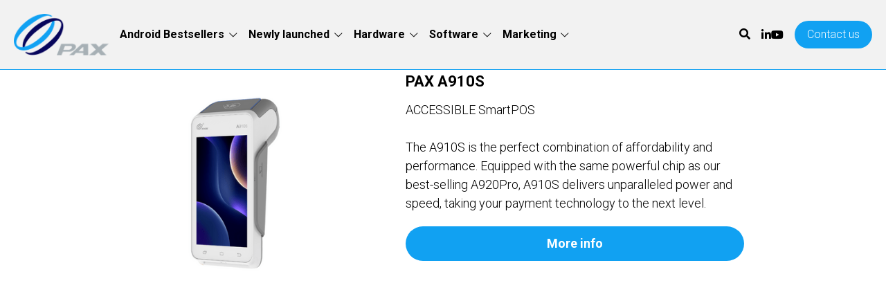

--- FILE ---
content_type: text/html; charset=utf-8
request_url: https://www.paxtechnology.com/portfolio/items/pax-a910s
body_size: 158971
content:
<!-- Powered by Strikingly.com 4 (1) Jan 18, 2026 at 23:12-->
<!DOCTYPE html>
<html itemscope itemtype='http://schema.org/WebPage' lang='en' xmlns:og='http://ogp.me/ns#' xmlns='http://www.w3.org/1999/xhtml'>
<head>
<title>PAX A910S</title>
<!-- removing_gon has activated 100%, so we add not_removing_gon rollout for specific user -->
<style>#s-content.s-font-body-roboto .s-font-body{font-family:roboto,helvetica,sans-serif}#s-content.s-font-title-conduititcw04-black .s-font-title{font-family:conduititcw04-black,sans-serif}#s-content.s-font-heading-roboto .s-font-heading{font-family:roboto,helvetica,sans-serif}#s-content.s-font-button-roboto .s-font-button{font-family:roboto,helvetica,sans-serif}#s-content.s-font-weight-300-button-roboto .s-font-button{font-weight:300}#s-content.s-font-nav_item-roboto .s-font-nav_item{font-family:roboto,helvetica,sans-serif}#s-content.s-font-weight-700-nav_item-roboto .s-font-nav_item{font-weight:700}h2,h3{font-weight:700}#s-content.s-font-nav_dropdown-roboto .s-font-nav_dropdown{font-family:roboto,helvetica,sans-serif}#s-content.s-font-weight-300-nav_dropdown-roboto .s-font-nav_dropdown{font-weight:300}h2,h3{font-weight:300}</style>
  <script>
//<![CDATA[
window.$S={};$S.app_instances=[];$S.nav=[{"name":"\/contact","uid":"ef8e5e73-0b0a-4a59-ae71-65fb99f95ff0","memberOnly":false,"hasPassword":false,"isHomePage":false},{"name":"\/news","uid":"56e4f3a9-a78b-4fc8-a7d9-ee2450419c9f","memberOnly":false,"hasPassword":false,"isHomePage":false},{"name":"\/android-smart-pos","uid":"f281982c-0498-4933-8f51-34374d8397e8","memberOnly":false,"hasPassword":false,"isHomePage":false},{"name":"\/a930","uid":"87f0fc5d-5233-417e-ab2f-997d9b83b405","memberOnly":false,"hasPassword":false,"isHomePage":false},{"name":"\/a80","uid":"0e3b7474-c628-4d8f-a4f1-ac2ae47f152e","memberOnly":false,"hasPassword":false,"isHomePage":false},{"name":"\/e700","uid":"b1710e05-472a-4965-b56c-6b043158ada3","memberOnly":false,"hasPassword":false,"isHomePage":false},{"name":"\/im30","uid":"db52bc1a-d2bc-4c3d-a87c-784879048cbc","memberOnly":false,"hasPassword":false,"isHomePage":false},{"name":"\/aries","uid":"e02c5495-2613-440e-aa69-71a6c8118413","memberOnly":false,"hasPassword":false,"isHomePage":false},{"name":"\/all-pax-terminals","uid":"2a86a84f-14fc-47d1-a5f1-fefe9f5400de","memberOnly":false,"hasPassword":false,"isHomePage":false},{"name":"\/im300-500-700","uid":"80f101ed-029d-4d23-80c0-e455e3dc3684","memberOnly":false,"hasPassword":false,"isHomePage":false},{"name":"\/unattended-self-service","uid":"c0a9170e-eab1-4810-9716-64e53c2f7712","memberOnly":false,"hasPassword":false,"isHomePage":false},{"name":"\/im20","uid":"70ebe534-a7b1-400c-9c96-c038da6a26c2","memberOnly":false,"hasPassword":false,"isHomePage":false},{"name":"\/android-ecr","uid":"22dae469-50d8-4893-af60-dcfa287bb911","memberOnly":false,"hasPassword":false,"isHomePage":false},{"name":"\/sk-series","uid":"43eedecd-32c9-4efd-bbc0-a2e8bad475a9","memberOnly":false,"hasPassword":false,"isHomePage":false},{"name":"\/q92","uid":"c0937f9d-8e0c-4729-bc0e-98fb815319fb","memberOnly":false,"hasPassword":false,"isHomePage":false},{"name":"\/classic-linux-terminals","uid":"41060c1f-5d8d-4a79-9203-a1555319824c","memberOnly":false,"hasPassword":false,"isHomePage":false},{"name":"\/a920pro","uid":"bd347b05-af8c-4922-8588-efaaa1203ba4","memberOnly":false,"hasPassword":false,"isHomePage":false},{"name":"\/a30","uid":"4d242ae1-c8e4-4acb-a018-89aafabf9253","memberOnly":false,"hasPassword":false,"isHomePage":false},{"name":"\/value-added-services","uid":"b96bfc77-5d21-4a5f-9d23-7eb729c30758","memberOnly":false,"hasPassword":false,"isHomePage":false},{"name":"\/d-series","uid":"2d0579cc-080d-48d5-ba20-e3363017b3b6","memberOnly":false,"hasPassword":false,"isHomePage":false},{"name":"\/a35","uid":"202a83ab-7de8-4b76-a79c-743a9efa9560","memberOnly":false,"hasPassword":false,"isHomePage":false},{"name":"\/e600mini","uid":"91ce5e1d-53cf-43ad-b0ff-5b1e3efbdb9d","memberOnly":false,"hasPassword":false,"isHomePage":false},{"name":"\/a800","uid":"1f4a1687-c279-4486-9b73-13776062fdc8","memberOnly":false,"hasPassword":false,"isHomePage":false},{"name":"\/d230","uid":"919f8161-b426-4455-a3e3-427588b62d7f","memberOnly":false,"hasPassword":false,"isHomePage":false},{"name":"\/testup","uid":"74865a0a-3839-4125-b068-95b41fc6ff01","memberOnly":false,"hasPassword":false,"isHomePage":false},{"name":"\/m50","uid":"f04c7b90-c38e-4af6-bd51-23c03416b0d8","memberOnly":false,"hasPassword":false,"isHomePage":false},{"name":"\/a77","uid":"e6330d7c-6672-4e12-948d-48fe45d5986e","memberOnly":false,"hasPassword":false,"isHomePage":false},{"name":"\/m8","uid":"4475cf86-0d75-47e8-858f-239965abc646","memberOnly":false,"hasPassword":false,"isHomePage":false},{"name":"\/maxstore","uid":"88727a48-a23f-414f-846f-d37a366daccd","memberOnly":false,"hasPassword":false,"isHomePage":false},{"name":"\/sk300","uid":"11c7cdca-194f-495f-88a7-bf231ce0d9ef","memberOnly":false,"hasPassword":false,"isHomePage":false},{"name":"\/e700-mini","uid":"d2910371-e16c-4a86-ac48-a588baa16824","memberOnly":false,"hasPassword":false,"isHomePage":false},{"name":"\/e700mini","uid":"f2a2cf20-177b-44d8-92db-cf610ff1cfca","memberOnly":false,"hasPassword":false,"isHomePage":false},{"name":"\/sk700","uid":"b82248dd-6c21-4abb-a6d8-e8a937c803a0","memberOnly":false,"hasPassword":false,"isHomePage":false},{"name":"\/android-payphone","uid":"47f59494-dad7-4855-976e-c2b49f4126b5","memberOnly":false,"hasPassword":false,"isHomePage":false},{"name":"\/e700a","uid":"880e7d46-0d9d-4f55-9212-da443fd3dce8","memberOnly":false,"hasPassword":false,"isHomePage":false},{"name":"\/im15","uid":"2ae1e5c0-3555-4fc9-8858-7f8cce1780da","memberOnly":false,"hasPassword":false,"isHomePage":false},{"name":"\/a910s","uid":"1719b065-5cf0-4546-a44f-44b64beebc6a","memberOnly":false,"hasPassword":false,"isHomePage":false},{"name":"\/a920max","uid":"f79c2ec4-bb2e-4d03-8577-28dd2be80463","memberOnly":false,"hasPassword":false,"isHomePage":false},{"name":"\/a50","uid":"ed19cb53-2d54-4aa5-83d8-3ac47ec27579","memberOnly":false,"hasPassword":false,"isHomePage":false},{"name":"\/a960","uid":"f8f3d31f-0375-46b4-a34e-7d7e0e96ac7a","memberOnly":false,"hasPassword":false,"isHomePage":false},{"name":"\/a6650","uid":"1a1b6013-0f48-4b07-8df5-6500537c1507","memberOnly":false,"hasPassword":false,"isHomePage":false},{"name":"\/a8700","uid":"2de96318-fb42-4d6f-9317-f259c50b112c","memberOnly":false,"hasPassword":false,"isHomePage":false},{"name":"\/home-page","uid":"a04d7bbb-ee02-4535-81b5-2e87016e773a","memberOnly":false,"hasPassword":false,"isHomePage":true},{"name":"\/im25","uid":"aa6da1a4-0505-4f0b-8a98-ceaab354a157","memberOnly":false,"hasPassword":false,"isHomePage":false},{"name":"\/about-pax","uid":"0c6c6b24-a1c4-4be6-9010-8b26f71b7c07","memberOnly":false,"hasPassword":false,"isHomePage":false},{"name":"\/shows","uid":"d5198794-3d82-488b-8013-027f42acb005","memberOnly":false,"hasPassword":false,"isHomePage":false},{"name":"\/technical-support","uid":"0ef981a1-a059-4b50-bb3a-350db73a0997","memberOnly":false,"hasPassword":false,"isHomePage":false},{"name":"\/videos","uid":"e908dd96-4a54-4fd6-a30e-fab7d9983801","memberOnly":false,"hasPassword":false,"isHomePage":false},{"name":"\/accessibility-mode","uid":"03c99b79-dac4-4291-86aa-5c37d5e0b644","memberOnly":false,"hasPassword":false,"isHomePage":false},{"name":"\/a8500","uid":"0b22d27b-ecc4-4cd9-aef2-8e2163408197","memberOnly":false,"hasPassword":false,"isHomePage":false},{"name":"\/a99","uid":"e8fc63c9-708a-4282-b9d3-2b113d654ca4","memberOnly":false,"hasPassword":false,"isHomePage":false},{"name":"\/a33","uid":"be4dabbc-f007-4159-8cb8-fced4d1250ab","memberOnly":false,"hasPassword":false,"isHomePage":false},{"name":"\/a8900","uid":"14c2be5f-fcf0-42d5-9897-62fb244a4875","memberOnly":false,"hasPassword":false,"isHomePage":false},{"name":"\/a6630","uid":"d2f52fa9-afe0-44d0-b57c-c48acb678c06","memberOnly":false,"hasPassword":false,"isHomePage":false}];$S.conf={"SUPPORTED_CURRENCY":[{"code":"AED","symbol":"\u062f.\u0625","decimal":".","thousand":",","precision":2,"name":"United Arab Emirates Dirham"},{"code":"AFN","symbol":"\u060b","decimal":".","thousand":",","precision":2,"name":"Afghan afghani"},{"code":"ALL","symbol":"Lek","decimal":",","thousand":".","precision":2,"name":"Albanian lek"},{"code":"AMD","symbol":"\u058f","decimal":",","thousand":".","precision":2,"name":"Armenian dram"},{"code":"ANG","symbol":"\u0192","decimal":",","thousand":".","precision":2,"name":"Netherlands Antillean guilder"},{"code":"AOA","symbol":"Kz","decimal":",","thousand":".","precision":2,"name":"Angolan kwanza"},{"code":"ARS","symbol":"$","decimal":",","thousand":".","precision":2,"name":"Argentine peso"},{"code":"AUD","symbol":"A$","decimal":".","thousand":" ","precision":2,"name":"Australian Dollar"},{"code":"AWG","symbol":"\u0192","decimal":".","thousand":",","precision":2,"name":"Aruban florin"},{"code":"AZN","symbol":"\u20bc","decimal":".","thousand":",","precision":2,"name":"Azerbaijani Manat"},{"code":"BAM","symbol":"KM","decimal":",","thousand":".","precision":2,"name":"Bosnia and Herzegovina convertible mark"},{"code":"BBD","symbol":"$","decimal":".","thousand":",","precision":2,"name":"Barbadian dollar"},{"code":"BDT","symbol":"Tk","decimal":".","thousand":",","precision":2,"name":"Bangladeshi Taka"},{"code":"BGN","symbol":"\u043b\u0432","decimal":",","thousand":".","precision":2,"name":"Bulgarian lev"},{"code":"BHD","symbol":"\u062f.\u0628","decimal":".","thousand":",","precision":3,"name":"Bahraini dinar"},{"code":"BIF","symbol":"FBu","decimal":".","thousand":",","precision":0,"name":"Burundian franc"},{"code":"BMD","symbol":"$","decimal":".","thousand":",","precision":2,"name":"Bermudian dollar"},{"code":"BND","symbol":"$","decimal":".","thousand":",","precision":2,"name":"Brunei dollar"},{"code":"BOB","symbol":"$b","decimal":",","thousand":".","precision":2,"name":"Bolivian boliviano"},{"code":"BRL","symbol":"R$","decimal":",","thousand":".","precision":2,"name":"Brazilian Real","format":"%s %v"},{"code":"BSD","symbol":"$","decimal":".","thousand":",","precision":2,"name":"Bahamian dollar"},{"code":"BTN","symbol":"Nu.","decimal":".","thousand":",","precision":2,"name":"Bhutanese ngultrum"},{"code":"BWP","symbol":"P","decimal":".","thousand":",","precision":2,"name":"Botswana pula"},{"code":"BYN","symbol":"Br","decimal":".","thousand":",","precision":2,"name":"Belarusian ruble"},{"code":"BZD","symbol":"BZ$","decimal":".","thousand":",","precision":2,"name":"Belize dollar"},{"code":"CAD","symbol":"$","decimal":".","thousand":",","precision":2,"name":"Canadian Dollar"},{"code":"CDF","symbol":"FC","decimal":".","thousand":",","precision":2,"name":"Congolese franc"},{"code":"CHF","symbol":"CHF","decimal":".","thousand":"'","precision":2,"name":"Swiss Franc","format":"%s %v"},{"code":"CLP","symbol":"$","decimal":"","thousand":".","precision":0,"name":"Chilean Peso"},{"code":"CNY","symbol":"\u00a5","decimal":".","thousand":",","precision":2,"name":"Chinese Yuan"},{"code":"CRC","symbol":"\u20a1","decimal":",","thousand":".","precision":2,"name":"Costa Rican col\u00f3n"},{"code":"CUP","symbol":"$","decimal":".","thousand":",","precision":2,"name":"Cuban peso"},{"code":"CVE","symbol":"$","decimal":".","thousand":",","precision":2,"name":"Cape Verdean escudo"},{"code":"CZK","symbol":"K\u010d","decimal":",","thousand":".","precision":2,"name":"Czech Koruna","format":"%v %s"},{"code":"DJF","symbol":"Fdj","decimal":".","thousand":",","precision":0,"name":"Djiboutian franc"},{"code":"DKK","symbol":"kr","decimal":".","thousand":",","precision":2,"name":"Danish Krone","format":"%v %s"},{"code":"DOP","symbol":"RD$","decimal":".","thousand":",","precision":2,"name":"Dominican peso"},{"code":"DZD","symbol":"\u062f\u062c","decimal":",","thousand":".","precision":2,"name":"Algerian dinar"},{"code":"EGP","symbol":"E\u00a3","decimal":".","thousand":",","precision":2,"name":"Egyptian pound"},{"code":"ERN","symbol":"Nkf","decimal":".","thousand":",","precision":2,"name":"Eritrean nakfa"},{"code":"ETB","symbol":"Br","decimal":".","thousand":",","precision":2,"name":"Ethiopian birr"},{"code":"EUR","symbol":"\u20ac","decimal":",","thousand":".","precision":2,"name":"Euro","format":"%v %s"},{"code":"FJD","symbol":"$","decimal":".","thousand":",","precision":2,"name":"Fijian dollar"},{"code":"FKP","symbol":"\u00a3","decimal":".","thousand":",","precision":2,"name":"Falkland Islands pound"},{"code":"GBP","symbol":"\u00a3","decimal":".","thousand":",","precision":2,"name":"British Pound"},{"code":"GEL","symbol":"\u10da","decimal":",","thousand":".","precision":2,"name":"Georgian lari"},{"code":"GGP","symbol":"\u00a3","decimal":".","thousand":",","precision":2,"name":"Guernsey pound"},{"code":"GHS","symbol":"GH\u20b5","decimal":".","thousand":",","precision":2,"name":"Ghanaian cedi"},{"code":"GIP","symbol":"\u00a3","decimal":".","thousand":",","precision":2,"name":"Gibraltar pound"},{"code":"GMD","symbol":"D","decimal":".","thousand":",","precision":2,"name":"Gambian dalasi"},{"code":"GNF","symbol":"\u20a3","decimal":".","thousand":",","precision":0,"name":"Guinean franc"},{"code":"GTQ","symbol":"Q","decimal":".","thousand":",","precision":2,"name":"Guatemalan quetzal"},{"code":"GYD","symbol":"G$","decimal":".","thousand":",","precision":2,"name":"Guyanese dollar"},{"code":"HKD","symbol":"HK$","decimal":".","thousand":",","precision":2,"name":"Hong Kong Dollar"},{"code":"HNL","symbol":"L","decimal":".","thousand":",","precision":2,"name":"Honduran lempira"},{"code":"HRK","symbol":"kn","decimal":".","thousand":",","precision":2,"name":"Croatian kuna"},{"code":"HTG","symbol":"G","decimal":".","thousand":",","precision":2,"name":"Haitian gourde"},{"code":"HUF","symbol":"Ft","decimal":"","thousand":",","precision":0,"name":"Hungarian Forint","format":"%v %s"},{"code":"ILS","symbol":"\u20aa","decimal":".","thousand":",","precision":2,"name":"Israeli New Shekel"},{"code":"IMP","symbol":"\u00a3","decimal":".","thousand":",","precision":2,"name":"Isle of Man pound"},{"code":"INR","symbol":"\u20b9","decimal":".","thousand":",","precision":2,"name":"Indian Rupee"},{"code":"IQD","symbol":"\u062f.\u0639","decimal":".","thousand":",","precision":3,"name":"Iraqi dinar"},{"code":"IRR","symbol":"\u062a\u0648\u0645\u0627\u0646","decimal":".","thousand":",","precision":2,"name":"Iranian rial"},{"code":"ISK","symbol":"kr","decimal":",","thousand":".","precision":2,"name":"Icelandic kr\u00f3na"},{"code":"JEP","symbol":"\u00a3","decimal":".","thousand":",","precision":2,"name":"Jersey pound"},{"code":"JMD","symbol":"J$","decimal":".","thousand":",","precision":2,"name":"Jamaican Dollar"},{"code":"JOD","symbol":"JD","decimal":".","thousand":",","precision":3,"name":"Jordanian Dinar"},{"code":"JPY","symbol":"\u00a5","decimal":"","thousand":",","precision":0,"name":"Japanese Yen","format":"%s %v"},{"code":"KES","symbol":"KSh","decimal":".","thousand":",","precision":2,"name":"Kenyan shilling"},{"code":"KGS","symbol":"\u043b\u0432","decimal":",","thousand":".","precision":2,"name":"Kyrgyzstani som"},{"code":"KHR","symbol":"\u17db","decimal":".","thousand":",","precision":2,"name":"Cambodian riel"},{"code":"KMF","symbol":"CF","decimal":".","thousand":",","precision":0,"name":"Comorian franc"},{"code":"KPW","symbol":"\u20a9","decimal":".","thousand":",","precision":2,"name":"North Korean won"},{"code":"KRW","symbol":"\uc6d0","decimal":"","thousand":",","precision":0,"name":"South Korean Won","format":"%v %s"},{"code":"KWD","symbol":"\u062f.\u0643","decimal":".","thousand":",","precision":3,"name":"Kuwait dinar"},{"code":"KYD","symbol":"CI$","decimal":".","thousand":",","precision":2,"name":"Cayman Islands dollar"},{"code":"KZT","symbol":"\u20b8","decimal":",","thousand":".","precision":2,"name":"Kazakhstani tenge"},{"code":"LBP","symbol":"LL","decimal":".","thousand":",","precision":2,"name":"Lebanese pound"},{"code":"LKR","symbol":"\u20a8","decimal":".","thousand":",","precision":2,"name":"Sri Lankan rupee"},{"code":"LRD","symbol":"LR$","decimal":".","thousand":",","precision":2,"name":"Liberian dollar"},{"code":"LSL","symbol":"M","decimal":".","thousand":",","precision":2,"name":"Lesotho loti"},{"code":"LYD","symbol":"LD","decimal":".","thousand":",","precision":3,"name":"Libyan dinar"},{"code":"MAD","symbol":"\u062f.\u0645.","decimal":",","thousand":".","precision":2,"name":"Moroccan dirham"},{"code":"MDL","symbol":"L","decimal":",","thousand":".","precision":2,"name":"Moldovan leu"},{"code":"MGA","symbol":"Ar","decimal":".","thousand":",","precision":0,"name":"Malagasy ariary"},{"code":"MKD","symbol":"\u0434\u0435\u043d","decimal":",","thousand":".","precision":2,"name":"Macedonian denar"},{"code":"MMK","symbol":"Ks","decimal":".","thousand":",","precision":2,"name":"Myanmar kyat"},{"code":"MNT","symbol":"\u20ae","decimal":".","thousand":",","precision":2,"name":"Mongolian tugrik"},{"code":"MOP","symbol":"MOP$","decimal":".","thousand":",","precision":2,"name":"Macanese pataca"},{"code":"MRO","symbol":"UM","decimal":".","thousand":",","precision":2,"name":"Mauritanian Ouguiya"},{"code":"MRU","symbol":"UM","decimal":".","thousand":",","precision":2,"name":"Mauritanian ouguiya"},{"code":"MUR","symbol":"\u20a8","decimal":".","thousand":",","precision":2,"name":"Mauritian rupee"},{"code":"MVR","symbol":"Rf","decimal":".","thousand":",","precision":2,"name":"Maldivian rufiyaa"},{"code":"MWK","symbol":"K","decimal":".","thousand":",","precision":2,"name":"Malawian kwacha"},{"code":"MXN","symbol":"$","decimal":".","thousand":",","precision":2,"name":"Mexican Peso"},{"code":"MYR","symbol":"RM","decimal":".","thousand":",","precision":2,"name":"Malaysian Ringgit"},{"code":"MZN","symbol":"MT","decimal":",","thousand":".","precision":2,"name":"Mozambican metical"},{"code":"NAD","symbol":"N$","decimal":".","thousand":",","precision":2,"name":"Namibian dollar"},{"code":"NGN","symbol":"\u20a6","decimal":".","thousand":",","precision":2,"name":"Nigerian naira"},{"code":"NIO","symbol":"C$","decimal":".","thousand":",","precision":2,"name":"Nicaraguan c\u00f3rdoba"},{"code":"NOK","symbol":"kr","decimal":",","thousand":".","precision":2,"name":"Norwegian Krone","format":"%v %s"},{"code":"NPR","symbol":"\u20a8","decimal":".","thousand":",","precision":2,"name":"Nepalese rupee"},{"code":"NZD","symbol":"$","decimal":".","thousand":",","precision":2,"name":"New Zealand Dollar"},{"code":"OMR","symbol":"\u0631.\u0639.","decimal":".","thousand":",","precision":3,"name":"Omani rial"},{"code":"PAB","symbol":"B\/.","decimal":".","thousand":",","precision":2,"name":"Panamanian balboa"},{"code":"PEN","symbol":"S\/.","decimal":".","thousand":",","precision":2,"name":"Peruvian Sol"},{"code":"PGK","symbol":"K","decimal":".","thousand":",","precision":2,"name":"Papua New Guinean kina"},{"code":"PHP","symbol":"\u20b1","decimal":".","thousand":",","precision":2,"name":"Philippine Peso"},{"code":"PKR","symbol":"\u20a8","decimal":".","thousand":",","precision":2,"name":"Pakistani rupee"},{"code":"PLN","symbol":"z\u0142","decimal":",","thousand":" ","precision":2,"name":"Polish Zloty","format":"%v %s"},{"code":"PYG","symbol":"\u20b2","decimal":",","thousand":".","precision":0,"name":"Paraguayan guaran\u00ed"},{"code":"QAR","symbol":"\u0631.\u0642","decimal":".","thousand":",","precision":2,"name":"Qatari riyal"},{"code":"RON","symbol":"lei","decimal":",","thousand":".","precision":2,"name":"Romanian leu"},{"code":"RSD","symbol":"\u0434\u0438\u043d","decimal":",","thousand":".","precision":2,"name":"Serbian dinar"},{"code":"RUB","symbol":"\u20bd","decimal":",","thousand":".","precision":2,"name":"Russian Ruble","format":"%v %s"},{"code":"RWF","symbol":"FRw","decimal":".","thousand":",","precision":0,"name":"Rwandan franc"},{"code":"SAR","symbol":"\u0631.\u0633","decimal":".","thousand":",","precision":2,"name":"Saudi Arabian riyal"},{"code":"SBD","symbol":"SI$","decimal":".","thousand":",","precision":2,"name":"Solomon Islands dollar"},{"code":"SCR","symbol":"SRe","decimal":".","thousand":",","precision":2,"name":"Seychellois rupee"},{"code":"SDG","symbol":"SDG","decimal":".","thousand":",","precision":2,"name":"Sudanese pound"},{"code":"SEK","symbol":"kr","decimal":".","thousand":" ","precision":2,"name":"Swedish Krona","format":"%v %s"},{"code":"SGD","symbol":"S$","decimal":".","thousand":",","precision":2,"name":"Singapore Dollar"},{"code":"SHP","symbol":"\u00a3","decimal":".","thousand":",","precision":2,"name":"Saint Helena pound"},{"code":"SLL","symbol":"Le","decimal":".","thousand":",","precision":2,"name":"Sierra Leonean leone"},{"code":"SOS","symbol":"S","decimal":".","thousand":",","precision":2,"name":"Somali shilling"},{"code":"SRD","symbol":"$","decimal":",","thousand":".","precision":2,"name":"Surinamese dollar"},{"code":"SSP","symbol":"SS\u00a3","decimal":".","thousand":",","precision":2,"name":"South Sudanese pound"},{"code":"STD","symbol":"Db","decimal":".","thousand":",","precision":2,"name":"Sao Tomean Dobra"},{"code":"STN","symbol":"Db","decimal":".","thousand":",","precision":2,"name":"S\u00e3o Tom\u00e9 and Pr\u00edncipe dobra"},{"code":"SYP","symbol":"LS","decimal":".","thousand":",","precision":2,"name":"Syrian pound"},{"code":"SZL","symbol":"E","decimal":".","thousand":",","precision":2,"name":"Swazi lilangeni"},{"code":"THB","symbol":"\u0e3f","decimal":".","thousand":",","precision":2,"name":"Thai Baht"},{"code":"TJS","symbol":"SM","decimal":".","thousand":",","precision":2,"name":"Tajikistani somoni"},{"code":"TMT","symbol":"T","decimal":".","thousand":",","precision":2,"name":"Turkmenistan manat"},{"code":"TND","symbol":"\u062f.\u062a","decimal":".","thousand":",","precision":3,"name":"Tunisian dinar"},{"code":"TOP","symbol":"T$","decimal":".","thousand":",","precision":2,"name":"Tongan pa\u02bbanga"},{"code":"TRY","symbol":"\u20ba","decimal":".","thousand":",","precision":2,"name":"Turkish lira"},{"code":"TTD","symbol":"TT$","decimal":".","thousand":",","precision":2,"name":"Trinidad and Tobago dollar"},{"code":"TWD","symbol":"NT$","decimal":"","thousand":",","precision":0,"name":"New Taiwan Dollar"},{"code":"TZS","symbol":"Tsh","decimal":".","thousand":",","precision":2,"name":"Tanzanian shilling"},{"code":"UAH","symbol":"\u20b4","decimal":".","thousand":",","precision":2,"name":"Ukrainian hryvnia"},{"code":"UGX","symbol":"USh","decimal":".","thousand":",","precision":2,"name":"Ugandan shilling"},{"code":"USD","symbol":"$","decimal":".","thousand":",","precision":2,"name":"United States Dollar"},{"code":"UYU","symbol":"$U","decimal":",","thousand":".","precision":2,"name":"Uruguayan peso"},{"code":"UZS","symbol":"\u043b\u0432","decimal":",","thousand":".","precision":2,"name":"Uzbekistani so\u02bbm"},{"code":"VES","symbol":"Bs.S.","decimal":".","thousand":",","precision":2,"name":"Venezuelan bol\u00edvar soberano"},{"code":"VUV","symbol":"VT","decimal":".","thousand":",","precision":0,"name":"Vanuatu vatu"},{"code":"WST","symbol":"WS$","decimal":".","thousand":",","precision":2,"name":"Samoan t\u0101l\u0101"},{"code":"XAF","symbol":"FCFA","decimal":".","thousand":",","precision":0,"name":"Central African CFA franc"},{"code":"XCD","symbol":"EC$","decimal":".","thousand":",","precision":2,"name":"East Caribbean dollar"},{"code":"XDR","symbol":"SDR","decimal":".","thousand":"","precision":0,"name":"Special drawing rights"},{"code":"XOF","symbol":"CFA","decimal":".","thousand":",","precision":0,"name":"West African CFA franc"},{"code":"XPF","symbol":"\u20a3","decimal":".","thousand":",","precision":0,"name":"CFP franc"},{"code":"YER","symbol":"\u0631.\u064a","decimal":".","thousand":",","precision":2,"name":"Yemeni rial"},{"code":"ZAR","symbol":"R","decimal":".","thousand":",","precision":2,"name":"South African Rand"},{"code":"ZMW","symbol":"K","decimal":",","thousand":".","precision":2,"name":"Zambian kwacha"},{"code":"IDR","symbol":"Rp ","decimal":"","thousand":".","precision":0,"name":"Indonesian Rupiah"},{"code":"VND","symbol":"\u20ab","decimal":"","thousand":".","precision":0,"name":"Vietnamese Dong","format":"%v%s"},{"code":"LAK","symbol":"\u20ad","decimal":".","thousand":",","precision":2,"name":"Lao kip"},{"code":"COP","symbol":"$","decimal":".","thousand":",","precision":0,"name":"Colombian Peso"}],"pages_show_static_path":"https:\/\/static-assets.strikinglycdn.com\/pages_show_static-bc1f19a55f2b44d4730b53552286eb27fea2e9da8282fb2743c9147c736f5092.js","keenio_collection":"strikingly_pageviews","keenio_collection_sharding":"strikingly_pageviews-14400001-14500000","keenio_pbs_impression_collection":"strikingly_pbs_impression","keenio_pbs_conversion_collection":"strikingly_pbs_conversion","keenio_pageservice_imageshare_collection":"strikingly_pageservice_imageshare","keenio_page_socialshare_collection":"strikingly_page_socialshare","keenio_page_framing_collection":"strikingly_page_framing","keenio_file_download_collection":"strikingly_file_download","keenio_ecommerce_buyer_landing":"strikingly_ecommerce_buyer_landing","keenio_ecommerce_buyer_viewed_checkout_dialog":"strikingly_ecommerce_buyer_viewed_checkout_dialog","keenio_ecommerce_buyer_completed_shipping_address":"strikingly_ecommerce_buyer_completed_shipping_address","keenio_ecommerce_buyer_selected_payment_method":"strikingly_ecommerce_buyer_selected_payment_method","keenio_ecommerce_buyer_canceled_order":"strikingly_ecommerce_buyer_canceled_order","keenio_ecommerce_buyer_added_item_to_cart":"strikingly_ecommerce_buyer_added_item_to_cart","keenio_events_collection":"strikingly_events","is_screenshot_rendering":false,"ecommerce_stripe_alipay":false,"headless_render":null,"wx_instant_follow":false,"is_google_analytics_enabled":true,"is_strikingly_analytics_enabled":true,"is_from_site_to_app":false,"is_weitie":false,"weitie_post_id":null,"weitie_meta_info":null,"weitie_slogan":"\u65e0\u9700\u6ce8\u518c\u7684\u53d1\u5e16\u795e\u5668","gdpr_compliance_feature":true,"strikingly_live_chat_settings":null,"FACEBOOK_APP_ID":"138736959550286","FACEBOOK_PERMS":"email"};$S.fonts=null;$S.live_site=true;$S.user_meta={"user_type":"","live_chat_branding":false,"oneClickShareInfo":null};$S.global_conf={"premium_apps":["HtmlApp","EcwidApp","MailChimpApp","CeleryApp","LocuApp"],"environment":"production","env":"production","host_suffix":"strikingly.com","asset_url":"https:\/\/static-assets.strikinglycdn.com","locale":"en","in_china":false,"country_code":null,"browser_locale":null,"is_sxl":false,"china_optimization":false,"enable_live_chat":true,"enable_internal_footer_layout":["33212390","11376106","13075825","12954266","11479862","28250243","28142805","28250455","28250492","23063547","28250512","23063531","28250538","28250791","23063511","28250526","28250588","28250582","28250575","28250570","23063556","28250565","13128850","13075827","13033035","13107039","12989659","12954536","13029321","12967243","12935703","13128849","189186","23559408","22317661","23559972","23559402","23559419","23559961","23559424","23568836","23559400","23559427","23559394","23559955","23559949","23568824","23559953","22317663","13032471","13070869","13107041","13100761","13100763","13039483","12989656","12935476","13029732","13070868","13115975","13115977","12967468"],"user_image_cdn":{"qn":"\/\/user-assets.sxlcdn.com","s":"\/\/custom-images.strikinglycdn.com"},"GROWINGIO_API_KEY":null,"BAIDU_API_KEY":null,"SEGMENTIO_API_KEY":"eb3txa37hi","FACEBOOK_APP_ID":"138736959550286","WECHAT_APP_ID":null,"WECHAT_MP_APP_ID":"","KEEN_IO_PROJECT_ID":"5317e03605cd66236a000002","KEEN_IO_WRITE_KEY":"[base64]","FIREBASE_URL":"bobcat.firebaseIO.com","CLOUDINARY_CLOUD_NAME":"hrscywv4p","CLOUDINARY_PRESET":"oxbxiyxl","rollout":{"background_for_all_sections":false,"crm_livechat":true,"stripe_payer_email":false,"stripe_alipay":true,"stripe_wechatpay":true,"stripe_afterpay":true,"stripe_klarna":true,"paynow_unionpay":true,"tw_payment_registration_upgrade":true,"new_checkout_design":true,"checkout_form_integration":true,"s6_feature":true,"customize_image_appearance":true,"advanced_section_layout_setting":true,"google_invisible_recaptcha":true,"invisible_hcaptcha":false,"show_dummy_data_in_editor":true,"show_dummy_data_in_cro_editor":true,"mobile_editor_2023":true,"mobile_editor_2023_part3":true,"vertical_alignment_2023":true,"enable_migrate_page_data":true,"enable_section_smart_binding":true,"portfolio_region_options":false,"domain_connection_v2":true,"new_blog_editor":true,"new_blog_editor_disabled":true,"draft_editor":true,"disable_draft_editor":false,"new_blog_layout":true,"new_store_layout":true,"gallery_section_2021":true,"strikingly_618":false,"nav_2021":true,"can_use_section_default_format":true,"can_use_section_text_align":true,"section_improvements_part1":true,"nav_2021_off":false,"nav_2023":true,"delay_gon":false,"shake_ssr_gon":false,"feature_list_2023":true,"pbs_i18n":true,"support_sca":false,"dlz_badge":false,"show_kickstart_entry_in_dashboard_support_widget":true,"need_html_custom_code_review":true,"has_hydrated_sections":false,"show_support_widget_in_live_site":false,"wechat_sharing":false,"new_wechat_oauth":false,"midtrans_payments":false,"pbs_variation_b":true,"all_currencies":true,"language_region_redirect_options":false,"portfolio_addon_items":false,"custom_review_v2":false},"cookie_categories":{"necessary":["_claim_popup_ref","member_name","authenticationToken","_pbs_i18n_ab_test","__strk_cookie_notification","__is_open_strk_necessary_cookie","__is_open_strk_analytics_cookie","__is_open_strk_preferences_cookie","site_id","crm_chat_token","authenticationToken","member_id","page_nocache","page_password","page_password_uid","return_path_after_verification","return_path_after_page_verification","is_submitted_all"],"preferences":["__strk_cookie_comment_name","__strk_cookie_comment_email"],"analytics":["__strk_session_id"]},"WEITIE_APP_ID":null,"WEITIE_MP_APP_ID":null,"BUGSNAG_FE_API_KEY":"","BUGSNAG_FE_JS_RELEASE_STAGE":"production","google":{"recaptcha_v2_client_key":"6LeRypQbAAAAAGgaIHIak2L7UaH4Mm3iS6Tpp7vY","recaptcha_v2_invisible_client_key":"6LdmtBYdAAAAAJmE1hETf4IHoUqXQaFuJxZPO8tW"},"hcaptcha":{"hcaptcha_checkbox_key":"cd7ccab0-57ca-49aa-98ac-db26473a942a","hcaptcha_invisible_key":"65400c5a-c122-4648-971c-9f7e931cd872"},"kickstart_locale_selection":{"en":"100","de":"100","es":"100","fr":"100","it":"100","nl":"100","pt-BR":"100","fi":"100","no":"100","sv":"100","pl":"100","cs":"100","ro":"100","ar":"100","id":"100","vi":"0","ja":"100","zh-CN":"100","zh-TW":"100"},"honeypot":"868b2232"};$S.country_list={"europe":{"name":"Europe","continent":"europe"},"asia":{"name":"Asia","continent":"asia"},"northamerica":{"name":"North America","continent":"northamerica"},"southamerica":{"name":"South America","continent":"southamerica"},"australia":{"name":"Australia","continent":"australia"},"antarctica":{"name":"Antarctica","continent":"antarctica"},"africa":{"name":"Africa","continent":"africa"},"ad":{"name":"Andorra","continent":"europe"},"ae":{"name":"United Arab Emirates","continent":"asia"},"af":{"name":"Afghanistan","continent":"asia"},"ag":{"name":"Antigua and Barbuda","continent":"northamerica"},"ai":{"name":"Anguilla","continent":"northamerica"},"al":{"name":"Albania","continent":"europe"},"am":{"name":"Armenia","continent":"asia"},"an":{"name":"Netherlands Antilles","continent":"northamerica"},"ao":{"name":"Angola","continent":"africa"},"aq":{"name":"Antarctica","continent":"antarctica"},"ar":{"name":"Argentina","continent":"southamerica"},"as":{"name":"American Samoa","continent":"australia"},"at":{"name":"Austria","continent":"europe"},"au":{"name":"Australia","continent":"australia"},"aw":{"name":"Aruba","continent":"northamerica"},"ax":{"name":"\u00c5land Islands","continent":"europe"},"az":{"name":"Azerbaijan","continent":"asia"},"ba":{"name":"Bosnia and Herzegovina","continent":"europe"},"bb":{"name":"Barbados","continent":"northamerica"},"bd":{"name":"Bangladesh","continent":"asia"},"be":{"name":"Belgium","continent":"europe"},"bf":{"name":"Burkina Faso","continent":"africa"},"bg":{"name":"Bulgaria","continent":"europe"},"bh":{"name":"Bahrain","continent":"asia"},"bi":{"name":"Burundi","continent":"africa"},"bj":{"name":"Benin","continent":"africa"},"bl":{"name":"Saint Barth\u00e9lemy","continent":"northamerica"},"bm":{"name":"Bermuda","continent":"northamerica"},"bn":{"name":"Brunei Darussalam","continent":"asia"},"bo":{"name":"Bolivia","continent":"southamerica"},"bq":{"name":"Bonaire, Sint Eustatius and Saba","continent":"northamerica"},"br":{"name":"Brazil","continent":"southamerica"},"bs":{"name":"Bahamas","continent":"northamerica"},"bt":{"name":"Bhutan","continent":"asia"},"bv":{"name":"Bouvet Island","continent":"antarctica"},"bw":{"name":"Botswana","continent":"africa"},"by":{"name":"Belarus","continent":"europe"},"bz":{"name":"Belize","continent":"northamerica"},"ca":{"name":"Canada","continent":"northamerica"},"cc":{"name":"Cocos (Keeling) Islands","continent":"asia"},"cd":{"name":"Congo, The Democratic Republic Of The","continent":"africa"},"cf":{"name":"Central African Republic","continent":"africa"},"cg":{"name":"Congo","continent":"africa"},"ch":{"name":"Switzerland","continent":"europe"},"ci":{"name":"C\u00f4te D'Ivoire","continent":"africa"},"ck":{"name":"Cook Islands","continent":"australia"},"cl":{"name":"Chile","continent":"southamerica"},"cm":{"name":"Cameroon","continent":"africa"},"cn":{"name":"China","continent":"asia"},"co":{"name":"Colombia","continent":"southamerica"},"cr":{"name":"Costa Rica","continent":"northamerica"},"cu":{"name":"Cuba","continent":"northamerica"},"cv":{"name":"Cape Verde","continent":"africa"},"cw":{"name":"Cura\u00e7ao","continent":"northamerica"},"cx":{"name":"Christmas Island","continent":"asia"},"cy":{"name":"Cyprus","continent":"asia"},"cz":{"name":"Czech Republic","continent":"europe"},"de":{"name":"Germany","continent":"europe"},"dj":{"name":"Djibouti","continent":"africa"},"dk":{"name":"Denmark","continent":"europe"},"dm":{"name":"Dominica","continent":"northamerica"},"do":{"name":"Dominican Republic","continent":"northamerica"},"dz":{"name":"Algeria","continent":"africa"},"ec":{"name":"Ecuador","continent":"southamerica"},"ee":{"name":"Estonia","continent":"europe"},"eg":{"name":"Egypt","continent":"africa"},"eh":{"name":"Western Sahara","continent":"africa"},"er":{"name":"Eritrea","continent":"africa"},"es":{"name":"Spain","continent":"europe"},"et":{"name":"Ethiopia","continent":"africa"},"fi":{"name":"Finland","continent":"europe"},"fj":{"name":"Fiji","continent":"australia"},"fk":{"name":"Falkland Islands (Malvinas)","continent":"southamerica"},"fm":{"name":"Micronesia, Federated States Of","continent":"australia"},"fo":{"name":"Faroe Islands","continent":"europe"},"fr":{"name":"France","continent":"europe"},"ga":{"name":"Gabon","continent":"africa"},"gb":{"name":"United Kingdom","continent":"europe"},"gd":{"name":"Grenada","continent":"northamerica"},"ge":{"name":"Georgia","continent":"asia"},"gf":{"name":"French Guiana","continent":"southamerica"},"gg":{"name":"Guernsey","continent":"europe"},"gh":{"name":"Ghana","continent":"africa"},"gi":{"name":"Gibraltar","continent":"europe"},"gl":{"name":"Greenland","continent":"northamerica"},"gm":{"name":"Gambia","continent":"africa"},"gn":{"name":"Guinea","continent":"africa"},"gp":{"name":"Guadeloupe","continent":"northamerica"},"gq":{"name":"Equatorial Guinea","continent":"africa"},"gr":{"name":"Greece","continent":"europe"},"gs":{"name":"South Georgia and the South Sandwich Islands","continent":"antarctica"},"gt":{"name":"Guatemala","continent":"northamerica"},"gu":{"name":"Guam","continent":"australia"},"gw":{"name":"Guinea-Bissau","continent":"africa"},"gy":{"name":"Guyana","continent":"southamerica"},"hk":{"name":"Hong Kong SAR China","continent":"asia"},"hm":{"name":"Heard and McDonald Islands","continent":"antarctica"},"hn":{"name":"Honduras","continent":"northamerica"},"hr":{"name":"Croatia","continent":"europe"},"ht":{"name":"Haiti","continent":"northamerica"},"hu":{"name":"Hungary","continent":"europe"},"id":{"name":"Indonesia","continent":"asia"},"ie":{"name":"Ireland","continent":"europe"},"il":{"name":"Israel","continent":"asia"},"im":{"name":"Isle of Man","continent":"europe"},"in":{"name":"India","continent":"asia"},"io":{"name":"British Indian Ocean Territory","continent":"asia"},"iq":{"name":"Iraq","continent":"asia"},"ir":{"name":"Iran, Islamic Republic Of","continent":"asia"},"is":{"name":"Iceland","continent":"europe"},"it":{"name":"Italy","continent":"europe"},"je":{"name":"Jersey","continent":"europe"},"jm":{"name":"Jamaica","continent":"northamerica"},"jo":{"name":"Jordan","continent":"asia"},"jp":{"name":"Japan","continent":"asia"},"ke":{"name":"Kenya","continent":"africa"},"kg":{"name":"Kyrgyzstan","continent":"asia"},"kh":{"name":"Cambodia","continent":"asia"},"ki":{"name":"Kiribati","continent":"australia"},"km":{"name":"Comoros","continent":"africa"},"kn":{"name":"Saint Kitts And Nevis","continent":"northamerica"},"kp":{"name":"Korea, Democratic People's Republic Of","continent":"asia"},"kr":{"name":"Korea, Republic of","continent":"asia"},"kw":{"name":"Kuwait","continent":"asia"},"ky":{"name":"Cayman Islands","continent":"northamerica"},"kz":{"name":"Kazakhstan","continent":"asia"},"la":{"name":"Lao People's Democratic Republic","continent":"asia"},"lb":{"name":"Lebanon","continent":"asia"},"lc":{"name":"Saint Lucia","continent":"northamerica"},"li":{"name":"Liechtenstein","continent":"europe"},"lk":{"name":"Sri Lanka","continent":"asia"},"lr":{"name":"Liberia","continent":"africa"},"ls":{"name":"Lesotho","continent":"africa"},"lt":{"name":"Lithuania","continent":"europe"},"lu":{"name":"Luxembourg","continent":"europe"},"lv":{"name":"Latvia","continent":"europe"},"ly":{"name":"Libya","continent":"africa"},"ma":{"name":"Morocco","continent":"africa"},"mc":{"name":"Monaco","continent":"europe"},"md":{"name":"Moldova, Republic of","continent":"europe"},"me":{"name":"Montenegro","continent":"europe"},"mf":{"name":"Saint Martin","continent":"northamerica"},"mg":{"name":"Madagascar","continent":"africa"},"mh":{"name":"Marshall Islands","continent":"australia"},"mk":{"name":"North Macedonia","continent":"europe"},"ml":{"name":"Mali","continent":"africa"},"mm":{"name":"Myanmar","continent":"asia"},"mn":{"name":"Mongolia","continent":"asia"},"mo":{"name":"Macao SAR China","continent":"asia"},"mp":{"name":"Northern Mariana Islands","continent":"australia"},"mq":{"name":"Martinique","continent":"northamerica"},"mr":{"name":"Mauritania","continent":"africa"},"ms":{"name":"Montserrat","continent":"northamerica"},"mt":{"name":"Malta","continent":"europe"},"mu":{"name":"Mauritius","continent":"africa"},"mv":{"name":"Maldives","continent":"asia"},"mw":{"name":"Malawi","continent":"africa"},"mx":{"name":"Mexico","continent":"northamerica"},"my":{"name":"Malaysia","continent":"asia"},"mz":{"name":"Mozambique","continent":"africa"},"na":{"name":"Namibia","continent":"africa"},"nc":{"name":"New Caledonia","continent":"australia"},"ne":{"name":"Niger","continent":"africa"},"nf":{"name":"Norfolk Island","continent":"australia"},"ng":{"name":"Nigeria","continent":"africa"},"ni":{"name":"Nicaragua","continent":"northamerica"},"nl":{"name":"Netherlands","continent":"europe"},"no":{"name":"Norway","continent":"europe"},"np":{"name":"Nepal","continent":"asia"},"nr":{"name":"Nauru","continent":"australia"},"nu":{"name":"Niue","continent":"australia"},"nz":{"name":"New Zealand","continent":"australia"},"om":{"name":"Oman","continent":"asia"},"pa":{"name":"Panama","continent":"northamerica"},"pe":{"name":"Peru","continent":"southamerica"},"pf":{"name":"French Polynesia","continent":"australia"},"pg":{"name":"Papua New Guinea","continent":"australia"},"ph":{"name":"Philippines","continent":"asia"},"pk":{"name":"Pakistan","continent":"asia"},"pl":{"name":"Poland","continent":"europe"},"pm":{"name":"Saint Pierre And Miquelon","continent":"northamerica"},"pn":{"name":"Pitcairn","continent":"australia"},"pr":{"name":"Puerto Rico","continent":"northamerica"},"ps":{"name":"Palestine, State of","continent":"asia"},"pt":{"name":"Portugal","continent":"europe"},"pw":{"name":"Palau","continent":"australia"},"py":{"name":"Paraguay","continent":"southamerica"},"qa":{"name":"Qatar","continent":"asia"},"re":{"name":"R\u00e9union","continent":"africa"},"ro":{"name":"Romania","continent":"europe"},"rs":{"name":"Serbia","continent":"europe"},"ru":{"name":"Russian Federation","continent":"europe"},"rw":{"name":"Rwanda","continent":"africa"},"sa":{"name":"Saudi Arabia","continent":"asia"},"sb":{"name":"Solomon Islands","continent":"australia"},"sc":{"name":"Seychelles","continent":"africa"},"sd":{"name":"Sudan","continent":"africa"},"se":{"name":"Sweden","continent":"europe"},"sg":{"name":"Singapore","continent":"asia"},"sh":{"name":"Saint Helena","continent":"africa"},"si":{"name":"Slovenia","continent":"europe"},"sj":{"name":"Svalbard And Jan Mayen","continent":"europe"},"sk":{"name":"Slovakia","continent":"europe"},"sl":{"name":"Sierra Leone","continent":"africa"},"sm":{"name":"San Marino","continent":"europe"},"sn":{"name":"Senegal","continent":"africa"},"so":{"name":"Somalia","continent":"africa"},"sr":{"name":"Suriname","continent":"southamerica"},"ss":{"name":"South Sudan","continent":"africa"},"st":{"name":"Sao Tome and Principe","continent":"africa"},"sv":{"name":"El Salvador","continent":"northamerica"},"sx":{"name":"Sint Maarten","continent":"northamerica"},"sy":{"name":"Syrian Arab Republic","continent":"asia"},"sz":{"name":"Swaziland","continent":"africa"},"tc":{"name":"Turks and Caicos Islands","continent":"northamerica"},"td":{"name":"Chad","continent":"africa"},"tf":{"name":"French Southern Territories","continent":"antarctica"},"tg":{"name":"Togo","continent":"africa"},"th":{"name":"Thailand","continent":"asia"},"tj":{"name":"Tajikistan","continent":"asia"},"tk":{"name":"Tokelau","continent":"australia"},"tl":{"name":"Timor-Leste","continent":"asia"},"tm":{"name":"Turkmenistan","continent":"asia"},"tn":{"name":"Tunisia","continent":"africa"},"to":{"name":"Tonga","continent":"australia"},"tr":{"name":"Turkey","continent":"europe"},"tt":{"name":"Trinidad and Tobago","continent":"northamerica"},"tv":{"name":"Tuvalu","continent":"australia"},"tw":{"name":"Taiwan","continent":"asia"},"tz":{"name":"Tanzania, United Republic of","continent":"africa"},"ua":{"name":"Ukraine","continent":"europe"},"ug":{"name":"Uganda","continent":"africa"},"um":{"name":"United States Minor Outlying Islands","continent":"australia"},"us":{"name":"United States","continent":"northamerica"},"uy":{"name":"Uruguay","continent":"southamerica"},"uz":{"name":"Uzbekistan","continent":"asia"},"va":{"name":"Holy See (Vatican City State)","continent":"europe"},"vc":{"name":"Saint Vincent And The Grenadines","continent":"northamerica"},"ve":{"name":"Venezuela, Bolivarian Republic of","continent":"southamerica"},"vg":{"name":"Virgin Islands, British","continent":"northamerica"},"vi":{"name":"Virgin Islands, U.S.","continent":"northamerica"},"vn":{"name":"Vietnam","continent":"asia"},"vu":{"name":"Vanuatu","continent":"australia"},"wf":{"name":"Wallis and Futuna","continent":"australia"},"ws":{"name":"Samoa","continent":"australia"},"ye":{"name":"Yemen","continent":"asia"},"yt":{"name":"Mayotte","continent":"africa"},"za":{"name":"South Africa","continent":"africa"},"zm":{"name":"Zambia","continent":"africa"},"zw":{"name":"Zimbabwe","continent":"africa"}};$S.state_list={"us":[{"name":"Alabama","abbr":"AL"},{"name":"Alaska","abbr":"AK"},{"name":"American Samoa","abbr":"AS"},{"name":"Arizona","abbr":"AZ"},{"name":"Arkansas","abbr":"AR"},{"name":"California","abbr":"CA"},{"name":"Colorado","abbr":"CO"},{"name":"Connecticut","abbr":"CT"},{"name":"Delaware","abbr":"DE"},{"name":"District of Columbia","abbr":"DC"},{"name":"Florida","abbr":"FL"},{"name":"Georgia","abbr":"GA"},{"name":"Guam","abbr":"GU"},{"name":"Hawaii","abbr":"HI"},{"name":"Idaho","abbr":"ID"},{"name":"Illinois","abbr":"IL"},{"name":"Indiana","abbr":"IN"},{"name":"Iowa","abbr":"IA"},{"name":"Kansas","abbr":"KS"},{"name":"Kentucky","abbr":"KY"},{"name":"Louisiana","abbr":"LA"},{"name":"Maine","abbr":"ME"},{"name":"Maryland","abbr":"MD"},{"name":"Massachusetts","abbr":"MA"},{"name":"Michigan","abbr":"MI"},{"name":"Minnesota","abbr":"MN"},{"name":"Mississippi","abbr":"MS"},{"name":"Missouri","abbr":"MO"},{"name":"Montana","abbr":"MT"},{"name":"Nebraska","abbr":"NE"},{"name":"Nevada","abbr":"NV"},{"name":"New Hampshire","abbr":"NH"},{"name":"New Jersey","abbr":"NJ"},{"name":"New Mexico","abbr":"NM"},{"name":"New York","abbr":"NY"},{"name":"North Carolina","abbr":"NC"},{"name":"North Dakota","abbr":"ND"},{"name":"Northern Mariana Islands","abbr":"MP"},{"name":"Ohio","abbr":"OH"},{"name":"Oklahoma","abbr":"OK"},{"name":"Oregon","abbr":"OR"},{"name":"Pennsylvania","abbr":"PA"},{"name":"Puerto Rico","abbr":"PR"},{"name":"Rhode Island","abbr":"RI"},{"name":"South Carolina","abbr":"SC"},{"name":"South Dakota","abbr":"SD"},{"name":"Tennessee","abbr":"TN"},{"name":"Texas","abbr":"TX"},{"name":"Utah","abbr":"UT"},{"name":"Vermont","abbr":"VT"},{"name":"Virgin Islands","abbr":"VI"},{"name":"Virginia","abbr":"VA"},{"name":"Washington","abbr":"WA"},{"name":"West Virginia","abbr":"WV"},{"name":"Wisconsin","abbr":"WI"},{"name":"Wyoming","abbr":"WY"}],"ca":[{"name":"Alberta","abbr":"AB"},{"name":"British Columbia","abbr":"BC"},{"name":"Manitoba","abbr":"MB"},{"name":"New Brunswick","abbr":"NB"},{"name":"Newfoundland and Labrador","abbr":"NL"},{"name":"Nova Scotia","abbr":"NS"},{"name":"Northwest Territories","abbr":"NT"},{"name":"Nunavut","abbr":"NU"},{"name":"Ontario","abbr":"ON"},{"name":"Prince Edward Island","abbr":"PE"},{"name":"Quebec","abbr":"QC"},{"name":"Saskatchewan","abbr":"SK"},{"name":"Yukon","abbr":"YT"}],"cn":[{"name":"Beijing","abbr":"Beijing"},{"name":"Tianjin","abbr":"Tianjin"},{"name":"Hebei","abbr":"Hebei"},{"name":"Shanxi","abbr":"Shanxi"},{"name":"Nei Mongol","abbr":"Nei Mongol"},{"name":"Liaoning","abbr":"Liaoning"},{"name":"Jilin","abbr":"Jilin"},{"name":"Heilongjiang","abbr":"Heilongjiang"},{"name":"Shanghai","abbr":"Shanghai"},{"name":"Jiangsu","abbr":"Jiangsu"},{"name":"Zhejiang","abbr":"Zhejiang"},{"name":"Anhui","abbr":"Anhui"},{"name":"Fujian","abbr":"Fujian"},{"name":"Jiangxi","abbr":"Jiangxi"},{"name":"Shandong","abbr":"Shandong"},{"name":"Henan","abbr":"Henan"},{"name":"Hubei","abbr":"Hubei"},{"name":"Hunan","abbr":"Hunan"},{"name":"Guangdong","abbr":"Guangdong"},{"name":"Guangxi","abbr":"Guangxi"},{"name":"Hainan","abbr":"Hainan"},{"name":"Chongqing","abbr":"Chongqing"},{"name":"Sichuan","abbr":"Sichuan"},{"name":"Guizhou","abbr":"Guizhou"},{"name":"Yunnan","abbr":"Yunnan"},{"name":"Xizang","abbr":"Xizang"},{"name":"Shaanxi","abbr":"Shaanxi"},{"name":"Gansu","abbr":"Gansu"},{"name":"Qinghai","abbr":"Qinghai"},{"name":"Ningxia","abbr":"Ningxia"},{"name":"Xinjiang","abbr":"Xinjiang"}]};$S.stores={"fonts_v2":[{"id":5790,"name":"conduititcw04-black","displayName":"conduititcw04-black","cssValue":"\"conduititcw04-black\"","fontUrl":"https:\/\/strikingly-user-asset-fonts-prod.s3.ap-northeast-1.amazonaws.com\/files\/upload\/1402119\/ConduitITCW04-Black.woff","settings":{},"cssFallback":"sans-serif"},{"name":"roboto","fontType":"google","displayName":"Roboto","cssValue":"roboto, helvetica","settings":{"weight":"300,700,300italic,700italic"},"hidden":false,"cssFallback":"sans-serif","disableBody":null,"isSuggested":true}],"showStatic":{"footerLogoSeoData":{"anchor_link":"https:\/\/www.strikingly.com\/?ref=logo\u0026permalink=newpaxsite\u0026custom_domain=www.paxtechnology.com\u0026utm_campaign=footer_pbs\u0026utm_content=https%3A%2F%2Fwww.paxtechnology.com%2F\u0026utm_medium=user_page\u0026utm_source=1402119\u0026utm_term=pbs_b","anchor_text":"Free website builder"},"isEditMode":false},"pageData":{"type":"Site","id":"f_0559dc67-3ae4-465f-960a-af777dad5d84","defaultValue":null,"horizontal":false,"fixedSocialMedia":false,"new_page":true,"showMobileNav":true,"showCookieNotification":false,"useSectionDefaultFormat":true,"useSectionImprovementsPart1":true,"showTermsAndConditions":true,"showPrivacyPolicy":true,"activateGDPRCompliance":true,"multi_pages":true,"live_chat":false,"showLegacyGallery":true,"isFullScreenOnlyOneSection":true,"showNav":true,"showFooter":true,"showStrikinglyLogo":false,"showNavigationButtons":false,"showShoppingCartIcon":false,"showButtons":true,"navFont":"","titleFont":"conduititcw04-black","logoFont":"","bodyFont":"roboto","buttonFont":"roboto","headingFont":"roboto","navItemFont":"roboto","navDropdownFont":"roboto","buttonFontWeight":"300","navItemFontWeight":"700","navDropdownFontWeight":"300","theme":"fresh","templateVariation":"","templatePreset":"blue","termsText":"Terms \u0026 Conditions\n\nWelcome to PAX Technology. These terms and conditions outline the rules and regulations for the use of our website. PAX Technology is headquartered in Shenzhen, China, with offices located the world. PAX is a publicly quoted company on the Hong Kong Stock Exchange (code 0327).\n\t\nBy accessing this website we assume you accept these terms and conditions in full. Do not continue to use PAX Technology's website if you do not accept all of the terms and conditions stated on this page.\n\nThe following terminology applies to these Terms and Conditions, Privacy Statement and Disclaimer Notice and any or all Agreements: \u201cClient\u201d, \u201cYou\u201d and \u201cYour\u201d refers to you, the person accessing this website and accepting the Company\u2019s terms and conditions. \u201cThe Company\u201d, \u201cOurselves\u201d, \u201cWe\u201d, \u201cOur\u201d and \u201cUs\u201d, refers to our Company. \u201cParty\u201d, \u201cParties\u201d, or \u201cUs\u201d, refers to both the Client and ourselves, or either the Client or ourselves. All terms refer to the offer, acceptance and consideration of payment necessary to undertake the process of our assistance to the Client in the most appropriate manner, whether by formal meetings of a fixed duration, or any other means, for the express purpose of meeting the Client\u2019s needs in respect of provision of the Company\u2019s stated services\/products, in accordance with and subject to, prevailing law of China.\n\nAny use of the above terminology or other words in the singular, plural, capitalization and\/or he\/she or they, are taken as interchangeable and therefore as referring to same.\n\nCookies\n\nWe employ the use of cookies. By using PAX Technology's website you consent to the use of cookies in accordance with PAX Technology\u2019s privacy policy. Most of the modern day interactive web sites use cookies to enable us to retrieve user details for each visit. Cookies are used in some areas of our site to enable the functionality of this area and ease of use for those people visiting. Some of our affiliate \/ advertising partners may also use cookies.\n\nLicense\n\nUnless otherwise stated, PAX Technology and\/or it\u2019s licensors own the intellectual property rights for all material on PAX Technology. All intellectual property rights are reserved. You may view and\/or print pages from our website for your own personal use subject to restrictions set in these terms and conditions.\n\nYou must not:\n\nRepublish material from our website; Sell, rent or sub-license material from our website; Reproduce, duplicate or copy material from our website; Redistribute content from PAX Technology (unless content is specifically made for redistribution).\n\nHyperlinking to our Content\n\nThe following organizations may link to our Web site without prior written approval:\n\nGovernment agencies; Search engines; News organizations; Online directory distributors when they list us in the directory may link to our Web site in the same manner as they hyperlink to the Web sites of other listed businesses; and System wide Accredited Businesses except soliciting non-profit organizations, charity shopping malls, and charity fundraising groups which may not hyperlink to our Web site.\n\nThese organizations may link to our home page, to publications or to other Web site information so long as the link: (a) is not in any way misleading; (b) does not falsely imply sponsorship, endorsement or approval of the linking party and its products or services; and (c) fits within the context of the linking party's site.\n\nIf you are interested in linking to our website, you must notify us by sending an e-mail via the enquiry link on the website.\n\nLogo\n\nNo use of PAX Technology\u2019s logo or other artwork will be allowed for linking absent a trademark license agreement or our approval.\n\nIframes\n\nWithout prior approval and express written permission, you may not create frames around our Web pages or use other techniques that alter in any way the visual presentation or appearance of our Web site.\n\nReservation of Rights\n\nWe reserve the right at any time and in its sole discretion to request that you remove all links or any particular link to our Web site. You agree to immediately remove all links to our Web site upon such request. We also reserve the right to amend these terms and conditions and its linking policy at any time. By continuing to link to our Web site, you agree to be bound to and abide by these linking terms and conditions.\n\nRemoval of links from our website\n\nIf you find any link on our Web site or any linked web site objectionable for any reason, you may contact us about this. We will consider requests to remove links but will have no obligation to do so or to respond directly to you. Whilst we endeavor to ensure that the information on this website is correct, we do not warrant its completeness or accuracy; nor do we commit to ensuring that the website remains available or that the material on the website is kept up to date.\n\nContent Liability\n\nWe shall have no responsibility or liability for any content appearing on your Web site. You agree to indemnify and defend us against all claims arising out of or based upon your Website. No link(s) may appear on any page on your Web site or within any context containing content or materials that may be interpreted as libelous, obscene or criminal, or which infringes, otherwise violates, or advocates the infringement or other violation of, any third-party rights.\n\nDisclaimer\n\nTo the maximum extent permitted by applicable law, we exclude all representations, warranties and conditions relating to our website and the use of this website (including, without limitation, any warranties implied by law in respect of satisfactory quality, fitness for purpose and\/or the use of reasonable care and skill).\n\nNothing in this disclaimer will:\n\nlimit or exclude our or your liability for death or personal injury resulting from negligence; limit or exclude our or your liability for fraud or fraudulent misrepresentation; limit any of our or your liabilities in any way that is not permitted under applicable law; or exclude any of our or your liabilities that may not be excluded under applicable law.\n\nThe limitations and exclusions of liability set out in this Section and elsewhere in this disclaimer: (a) are subject to the preceding paragraph; and (b) govern all liabilities arising under the disclaimer or in relation to the subject matter of this disclaimer, including liabilities arising in contract, in tort\t(including negligence) and for breach of statutory duty.\n\nTo the extent that the website and the information and services on the website are provided free of charge, we will not be liable for any loss or damage of any nature.\n\nIf you have any queries regarding any of our terms, please contact us.","privacyPolicyText":"Privacy policy\n\n1. Introduction\n\n1.1 This privacy policy for PAX Technology has been updated for the General Data Protection Regulation (also known as the GDPR). This policy covers the following matters (amongst others): the collection of personal information; the use of that personal information; the legal bases for the processing of that information; disclosures of that personal information to third parties; international transfers of personal information; and the use of cookies on the website.\n\n1.2 This policy applies where we are acting as a data controller with respect to the personal data of our website visitors and service users; in other words, where we determine the purposes and means of the processing of that personal data.\n\n2. How we use your personal data\n\t\n2.1 We may process data about your use of our website and services (\"usage data\"). The usage data may include your IP address, geographical location, browser type and version, operating system, referral source, length of visit, page views and website navigation paths, as well as information about the timing, frequency and pattern of your service use. The source of the usage data is our analytics tracking system. This usage data may be processed for the purposes of analyzing the use of the website and services. The legal basis for this processing is consent.\n\n2.2 We may process information contained in any enquiry you submit to us regarding goods and\/or services (\"enquiry data\"). The enquiry data may be processed for the purposes of offering, marketing and selling relevant goods and\/or services to you. The legal basis for this processing.\n\n2.3 We may process information relating to our customer relationships, including customer contact information (\"customer relationship data\"). The customer relationship data may include your name, your employer, your job title or role, your contact details, and information contained in communications between us and you or your employer. The source of the customer relationship data is you or your employer. The customer relationship data may be processed for the purposes of managing our relationships with customers, communicating with customers, keeping records of those communications and promoting our products and services to customers. The legal basis for this processing is consent.\n\n2.4 We may process information that you provide to us for the purpose of subscribing to our email notifications and\/or newsletters (\"notification data\"). The notification data may be processed for the purposes of sending you the relevant notifications and\/or newsletters. The legal basis for this processing is consent.\n\n2.5 We may process information contained in or relating to any communication that you send to us (\"correspondence data\"). The correspondence data may include the communication content and metadata associated with the communication. Our website will generate the metadata associated with communications made using the website contact forms. The correspondence data may be processed for the purposes of communicating with you and record-keeping. The legal basis for this processing is our legitimate interests, namely the proper administration of our website and business and communications with users.\n\n2.6 Please do not supply any other person's personal data to us, unless we prompt you to do so.\n\n3. Retaining and deleting personal data\n\n3.1 This Section 3 sets out our data retention policies and procedure, which are designed to help ensure that we comply with our legal obligations in relation to the retention and deletion of personal data.\n\n3.2 Personal data that we process for any purpose or purposes shall not be kept for longer than is necessary for that purpose or those purposes.\n\n3.3 We will retain your personal data for a minimum period of 1 month and for a maximum period of 10 years.\n\n3.4 In some cases it is not possible for us to specify in advance the periods for which your personal data will be retained. In such cases, we will determine the period of retention based on the following criteria:\n\n(a) the period of retention of personal data specified in Section 2 will be determined based on your ongoing business relationship with us and\/or of your involvement in our industry sector.\n\n3.5 Notwithstanding the other provisions of this Section 3, we may retain your personal data where such retention is necessary for compliance with a legal obligation to which we are subject, or in order to protect your vital interests or the vital interests of another natural person.\n\n4. Your rights\n\n4.1 In this Section 4, we have summarized the rights that you have under data protection law. Some of the rights are complex, and not all of the details have been included in our summaries. Accordingly, you should read the relevant laws and guidance from the regulatory authorities for a full explanation of these rights.\n\n4.2 Your principal rights under data protection law are:\n\n(a) the right to access;\n\n(b) the right to rectification;\n\n(c) the right to erasure;\n\n(d) the right to restrict processing;\n\n(e) the right to object to processing;\n\n(f) the right to data portability;\n\n(g) the right to complain to a supervisory authority; and\n\n(h) the right to withdraw consent.\n\n4.3 You have the right to confirmation as to whether or not we process your personal data and, where we do, access to the personal data, together with certain additional information. That additional information includes details of the purposes of the processing, the categories of personal data concerned and the recipients of the personal data. Providing the rights and freedoms of others are not affected, we will supply to you a copy of your personal data.\n\n4.4 You have the right to have any inaccurate personal data about you rectified and, taking into account the purposes of the processing, to have any incomplete personal data about you completed.\n\n4.5 In some circumstances you have the right to the erasure of your personal data without undue delay. Those circumstances include: the personal data are no longer necessary in relation to the purposes for which they were collected or otherwise processed; you withdraw consent to consent-based processing; you object to the processing under certain rules of applicable data protection law; the processing is for direct marketing purposes; and the personal data have been unlawfully processed. However, there are exclusions of the right to erasure. The general exclusions include where processing is necessary: for exercising the right of freedom of expression and information; for compliance with a legal obligation; or for the establishment, exercise or defence of legal claims.\n\n4.6 In some circumstances you have the right to restrict the processing of your personal data. Those circumstances are: you contest the accuracy of the personal data; processing is unlawful but you oppose erasure; we no longer need the personal data for the purposes of our processing, but you require personal data for the establishment, exercise or defence of legal claims; and you have objected to processing, pending the verification of that objection. Where processing has been restricted on this basis, we may continue to store your personal data. However, we will only otherwise process it: with your consent; for the establishment, exercise or defence of legal claims; for the protection of the rights of another natural or legal person; or for reasons of important public interest.\n\n4.7 You have the right to object to our processing of your personal data on grounds relating to your particular situation, but only to the extent that the legal basis for the processing is that the processing is necessary for: the performance of a task carried out in the public interest or in the exercise of any official authority vested in us; or the purposes of the legitimate interests pursued by us or by a third party. If you make such an objection, we will cease to process the personal information unless we can demonstrate compelling legitimate grounds for the processing which override your interests, rights and freedoms, or the processing is for the establishment, exercise or defence of legal claims.\n\n4.8 To the extent that the legal basis for our processing of your personal data is:\n\n(a) consent; or\n\n(b) that the processing is necessary for the performance of a contract to which you are party or in order to take steps at your request prior to entering into a contract, and such processing is carried out by automated means, you have the right to receive your personal data from us in a structured, commonly used and machine-readable format. However, this right does not apply where it would adversely affect the rights and freedoms of others.\n\n4.9 If you consider that our processing of your personal information infringes data protection laws, you have a legal right to lodge a complaint with a supervisory authority responsible for data protection. You may do so in the EU member state of your habitual residence, your place of work or the place of the alleged infringement.\n\n4.10 To the extent that the legal basis for our processing of your personal information is consent, you have the right to withdraw that consent at any time. Withdrawal will not affect the lawfulness of processing before the withdrawal.\n\n4.11 You may exercise any of your rights in relation to your personal data by written notice to us.\n\n5. Credit\n\n5.1 This document was created using a template from SEQ Legal (https:\/\/seqlegal.com).","fontPreset":null,"cookieNotificationArea":"eu","GDPRHtml":null,"pages":[{"type":"Page","id":"f_4bed1a40-fb6f-4ce8-8b3a-90c5c93a9bf9","defaultValue":null,"sections":[{"type":"Slide","id":"f_6fa44e05-11e1-45c7-a655-c24bdf127a54","defaultValue":null,"template_id":null,"template_name":"title","template_version":null,"components":{"slideSettings":{"type":"SlideSettings","id":"f_44786b35-6820-4155-ad36-e434afb6506b","defaultValue":null,"show_nav":true,"show_nav_multi_mode":null,"nameChanged":true,"hidden_section":false,"name":"Contact header","sync_key":null,"layout_variation":"center-bottom-full","display_settings":{},"padding":{},"layout_config":{}},"text1":{"type":"RichText","id":"f_741e7510-62e0-4fcc-bae0-6aa9e18c9c55","defaultValue":false,"alignment":null,"value":"\u003cdiv class=\"s-rich-text-wrapper\" style=\"display: block;\"\u003e\u003cp class=\"s-rich-text-wrapper s-rich-text-wrapper s-rich-text-wrapper s-rich-text-wrapper font-size-tag-custom s-text-font-size-over-70\" style=\"font-size: 100px;\"\u003eContact PAX\u003c\/p\u003e\u003c\/div\u003e","backupValue":null,"version":1},"text2":{"type":"RichText","id":"f_b9994485-de2a-4c21-8387-1ed5a28f8f00","defaultValue":false,"alignment":null,"value":"\u003cdiv class=\"s-rich-text-wrapper\" style=\"display: block;\"\u003e\u003cp class=\" s-rich-text-wrapper font-size-tag- s-text-font-size-over-\" style=\"font-size: unset;\"\u003eWhenever you are in the world we will reply within 24 hours.\u003c\/p\u003e\u003c\/div\u003e","backupValue":null,"version":1},"text3":{"type":"RichText","id":"f_8cba371b-3627-482f-a16c-5ec9d37cc4df","defaultValue":null,"value":"Lorem ipsum dolor sit amet, consectetuer adipiscing elit, sed diam nonummy nibh euismod tincidunt ut laoreet.","backupValue":null,"version":null},"media1":{"type":"Media","id":"f_ef9a129c-98ae-4c63-9008-c88c3c2cdf2e","defaultValue":null,"video":{"type":"Video","id":"f_393d2fdc-5404-4802-810c-db75839fc63d","defaultValue":null,"html":"","url":"https:\/\/vimeo.com\/18150336","thumbnail_url":null,"maxwidth":700,"description":null},"image":{"type":"Image","id":"f_0fd158dd-0c21-4774-a346-7c4aa2e86c43","defaultValue":true,"link_url":null,"thumb_url":"","url":"","caption":"","description":"","storageKey":null,"storage":null,"storagePrefix":null,"format":null,"h":null,"w":null,"s":null,"new_target":true,"noCompression":null,"cropMode":null,"focus":{}},"current":"image"},"button1":{"type":"Button","id":"f_2311fc9f-f545-46fa-a624-85ad6a8a71b1","defaultValue":false,"text":"","link_type":null,"page_id":null,"section_id":null,"url":"","new_target":false},"background1":{"type":"Background","id":"f_813a29c4-73b8-4850-bfd6-3fe143da05b2","defaultValue":false,"url":"!","textColor":"overlay","backgroundVariation":"","sizing":"cover","userClassName":"","linkUrl":null,"linkTarget":null,"videoUrl":"https:\/\/vimeo.com\/267182546","videoHtml":"","storageKey":"https:\/\/images.unsplash.com\/photo-1496180470114-6ef490f3ff22?ixlib=rb-1.2.1\u0026q=85\u0026fm=jpg\u0026crop=entropy\u0026cs=srgb","storage":"un","format":null,"h":null,"w":null,"s":null,"useImage":true,"noCompression":null,"focus":{},"backgroundColor":{}}}},{"type":"Slide","id":"f_0c77c098-246d-4a3f-bd71-6a44e16fdc53","defaultValue":true,"template_id":null,"template_name":"html","components":{"slideSettings":{"type":"SlideSettings","id":"f_fbbc1e64-566b-4f91-89a1-7a7705c5edf3","defaultValue":true,"show_nav":true,"nameChanged":true,"hidden_section":false,"name":"form","sync_key":null}}}],"title":"Contact Form","description":"Email or contact PAX Technology. We will reply within 24 hours, no matter where you are in the world.","uid":"ef8e5e73-0b0a-4a59-ae71-65fb99f95ff0","path":"\/contact","pageTitle":"Contact PAX","pagePassword":null,"memberOnly":null,"paidMemberOnly":null,"buySpecificProductList":{},"specificTierList":{},"pwdPrompt":null,"autoPath":false,"authorized":true},{"type":"Page","id":"f_d10c7ed2-455c-48ad-b472-5b451becc9fb","defaultValue":null,"sections":[{"type":"Slide","id":"f_b598c7c8-7a7d-4c86-8363-6cc0d32c86a8","defaultValue":null,"template_id":null,"template_name":"hero","template_version":null,"components":{"background1":{"type":"Background","id":"f_0be2d515-07fe-4bc7-8a32-2b387b2edfd6","defaultValue":false,"url":"","textColor":"","backgroundVariation":"","sizing":"","userClassName":"","linkUrl":null,"linkTarget":null,"videoUrl":"","videoHtml":"","storageKey":null,"storage":null,"format":null,"h":null,"w":null,"s":null,"useImage":false,"noCompression":null,"focus":null,"backgroundColor":{"themeColorRangeIndex":null,"type":null,"value":"#FEC979","id":"f_c7645fd8-0f74-4435-91fc-fd03649a3da5"}},"text1":{"type":"RichText","id":"f_c50dceac-350d-404b-9b89-bd1ac0795c01","defaultValue":false,"alignment":null,"value":"\u003cdiv class=\"s-rich-text-wrapper\" style=\"display: block;\"\u003e\u003cp class=\" font-size-tag-custom s-text-font-size-over-70\" style=\"font-size: 100px;\"\u003eStaying Current\u003c\/p\u003e\u003c\/div\u003e","backupValue":null,"version":1},"text2":{"type":"RichText","id":"f_33248099-d2b0-4e76-8fde-de1f56cbebaa","defaultValue":false,"alignment":null,"value":"\u003cdiv class=\"s-rich-text-wrapper\" style=\"display: block;\"\u003e\u003cp class=\"s-rich-text-wrapper font-size-tag- s-text-font-size-over-\" style=\"font-size: unset;\"\u003eAll the latest PAX news, press releases, and case studies\u003c\/p\u003e\u003c\/div\u003e","backupValue":null,"version":1},"media1":{"type":"Media","id":"f_1e1a74d3-5d98-44b3-ad81-b7721b49ecb0","defaultValue":null,"video":{"type":"Video","id":"f_c2e67fea-9220-41a2-87e6-fd0051e535cb","defaultValue":null,"html":"","url":"https:\/\/vimeo.com\/18150336","thumbnail_url":null,"maxwidth":700,"description":null},"image":{"type":"Image","id":"f_9f783cce-b6ee-418a-8bfc-5545723abdae","defaultValue":true,"link_url":null,"thumb_url":"!","url":"!","caption":"","description":"","storageKey":"1402119\/951252_895110","storage":"s","storagePrefix":null,"format":"jpg","h":1199,"w":1200,"s":2978267,"new_target":true,"noCompression":null,"cropMode":null,"focus":null},"current":"image"},"slideSettings":{"type":"SlideSettings","id":"f_d29c1a54-9d5c-41a8-ac75-611d319f4605","defaultValue":null,"show_nav":true,"show_nav_multi_mode":false,"nameChanged":null,"hidden_section":false,"name":"Hero","sync_key":null,"layout_variation":"button-right","display_settings":{},"padding":{},"layout_config":{}},"email1":{"type":"EmailForm","id":"f_dc65d039-1725-4581-959f-8da8e6016db8","defaultValue":false,"hideMessageBox":false,"hide_name":false,"hide_email":false,"hide_phone_number":true,"openInNewTab":null,"member_registration":null,"name_label":"Name","form_name_label":null,"email_label":"Email","phone_number_label":"Phone","message_label":"Message","submit_label":"Submit","thanksMessage":"Thanks for your submission!","recipient":"","label":"","redirectLink":null,"connectedFormServices":{}},"image1":{"type":"Image","id":"f_fc7e88e4-344c-49cb-871b-e3cc5db421e6","defaultValue":null,"link_url":"","thumb_url":"\/images\/icons\/transparent.png","url":"\/images\/icons\/transparent.png","caption":"","description":"","storageKey":null,"storage":null,"storagePrefix":null,"format":null,"h":null,"w":null,"s":null,"new_target":true,"noCompression":null,"cropMode":null,"focus":{}},"image2":{"type":"Image","id":"f_2348f5c4-bb0b-49c3-a864-d7a694f2055d","defaultValue":null,"link_url":"","thumb_url":"\/images\/icons\/transparent.png","url":"\/images\/icons\/transparent.png","caption":"","description":"","storageKey":null,"storage":null,"storagePrefix":null,"format":null,"h":null,"w":null,"s":null,"new_target":true,"noCompression":null,"cropMode":null,"focus":{}},"button1":{"type":"Button","id":"f_3832a626-4c45-4725-ab45-1a4000d4f494","defaultValue":false,"alignment":"","text":"","link_type":null,"page_id":null,"section_id":null,"url":"","new_target":null,"version":"2"}}},{"type":"Slide","id":"f_39f921a4-6d19-4dcf-9810-31677f6f40ee","defaultValue":null,"template_id":null,"template_name":"blog","template_version":"beta-s6","components":{"slideSettings":{"type":"SlideSettings","id":"f_bdc7d9c2-18bb-4917-a48a-5541aab9287f","defaultValue":false,"show_nav":true,"show_nav_multi_mode":null,"nameChanged":true,"hidden_section":null,"name":"Press Releases","sync_key":null,"layout_variation":"two-landscape-none-show","display_settings":{"blogNumber":9},"padding":{"top":"none"},"layout_config":{"customized":true,"snippetLength":"none","templateName":"B","imageShape":"landscape-16-9","imageAlignment":"left","structure":"grid","textAlignment":"left","imageSize":"m","columns":3}},"text1":{"type":"RichText","id":"f_75b45e3e-2bb1-45dc-9adc-d6be47c76047","defaultValue":false,"alignment":null,"value":"\u003ch2 class=\"s-title s-font-title\"\u003e\u0026nbsp;\u003c\/h2\u003e\u003ch4 class=\"s-subtitle\"\u003e\u0026nbsp;\u003c\/h4\u003e","backupValue":"","version":1},"text2":{"type":"RichText","id":"f_e113bcfc-c833-40e5-8437-86d694c09607","defaultValue":false,"value":"\u003cp style=\"font-size: 100%;\"\u003e\u003cspan class=\"s-text-color-black\"\u003eAll the latest payment news, press releases, case studies and company updates from PAX\u003c\/span\u003e\u003c\/p\u003e","backupValue":"","version":1},"background1":{"type":"Background","id":"f_44b5dac8-3ea1-4a40-8403-d91977631377","defaultValue":false,"url":"","textColor":"light","backgroundVariation":"","sizing":"cover","userClassName":null,"linkUrl":null,"linkTarget":null,"videoUrl":"","videoHtml":"","storageKey":null,"storage":null,"format":null,"h":null,"w":null,"s":null,"useImage":false,"noCompression":null,"focus":{},"backgroundColor":{}},"blog1":{"type":"BlogCollectionComponent","id":40,"defaultValue":false,"app_instance_id":null,"app_id":null,"category":{"id":"all","name":"All Categories"}}}},{"type":"Slide","id":"f_06d1c3c0-fb63-4243-9e70-c03935cb03a1","defaultValue":true,"template_id":null,"template_name":"html","template_version":null,"components":{"slideSettings":{"type":"SlideSettings","id":"f_7e25eea1-857a-4a14-a014-b313c315af85","defaultValue":true,"show_nav":true,"show_nav_multi_mode":null,"nameChanged":true,"hidden_section":false,"name":"Sign up form","sync_key":null,"layout_variation":null,"display_settings":{},"padding":{},"layout_config":{}}}}],"title":"News","description":"Follow the PAX blog for the latest PAX news, press releases, payment industry insights and payment case studies.","uid":"56e4f3a9-a78b-4fc8-a7d9-ee2450419c9f","path":"\/news","pageTitle":"Payments news | PAX Technology","pagePassword":null,"memberOnly":null,"paidMemberOnly":null,"buySpecificProductList":{},"specificTierList":{},"pwdPrompt":null,"autoPath":false,"authorized":true},{"type":"Page","id":"f_78167d12-f8d7-4f9a-9581-5fe125e935fe","defaultValue":null,"sections":[{"type":"Slide","id":"f_537f387d-d1b9-444a-a52d-ec550e8dd271","defaultValue":null,"template_id":null,"template_name":"hero","template_version":null,"components":{"background1":{"type":"Background","id":"f_89d98e8f-3b75-476c-a9a7-21f56628c475","defaultValue":false,"url":"","textColor":"","backgroundVariation":"","sizing":"","userClassName":"","linkUrl":null,"linkTarget":null,"videoUrl":"","videoHtml":"","storageKey":null,"storage":null,"format":null,"h":null,"w":null,"s":null,"useImage":false,"noCompression":null,"focus":null,"backgroundColor":{"themeColorRangeIndex":null,"value":"#BDC6BC","type":null,"id":"f_b3b95b1c-0a0b-4ff1-a294-54f5c8640cea"}},"text1":{"type":"RichText","id":"f_1f3419f6-3e48-4c33-85a1-18213528a968","defaultValue":false,"alignment":"auto","value":"\u003cdiv class=\"s-rich-text-wrapper\" style=\"display: block;\"\u003e\u003cp class=\" font-size-tag-custom s-text-font-size-over-70\" style=\"font-size: 100px;\"\u003eAndroid SmartPOS\u003c\/p\u003e\u003cp class=\" font-size-tag-custom s-text-font-size-over-70\" style=\"font-size: 100px;\"\u003eSimplicity \u0026amp; Power\u003c\/p\u003e\u003c\/div\u003e","backupValue":null,"version":1},"text2":{"type":"RichText","id":"f_fe768934-6932-4bb0-8fd4-5805813ae4c2","defaultValue":false,"alignment":"auto","value":"\u003cdiv class=\"s-rich-text-wrapper\" style=\"display: block;\"\u003e\u003ch3 class=\" font-size-tag-header-three s-text-font-size-over-default\" style=\"font-size: 24px;\"\u003eBeautiful point of sale solutions to increase customer loyalty, modernize your business and turn every sale into an upsell.\u003c\/h3\u003e\u003c\/div\u003e","backupValue":null,"version":1},"media1":{"type":"Media","id":"f_7efc7dff-c5d0-4473-a44d-7d0acfc92383","defaultValue":null,"video":{"type":"Video","id":"f_628ffb54-bb6f-42df-b89a-26717cbdb2fd","defaultValue":null,"html":"","url":"https:\/\/vimeo.com\/18150336","thumbnail_url":null,"maxwidth":700,"description":null},"image":{"type":"Image","id":"f_07528411-2da0-4974-a3a3-34db777e973b","defaultValue":true,"link_url":"","thumb_url":"!","url":"!","caption":"","description":"","storageKey":"1402119\/455844_149614","storage":"s","storagePrefix":null,"format":"jpg","h":1100,"w":1100,"s":414045,"new_target":true,"noCompression":null,"cropMode":null,"focus":null},"current":"image"},"slideSettings":{"type":"SlideSettings","id":"f_efb0b49e-41c5-4968-b2a9-3cd00e7d0bd3","defaultValue":null,"show_nav":true,"show_nav_multi_mode":null,"nameChanged":true,"hidden_section":false,"name":"Header","sync_key":null,"layout_variation":"button-right","display_settings":{},"padding":{},"layout_config":{}},"email1":{"type":"EmailForm","id":"f_6f3ff1b2-363f-4681-bfc0-4c505399b033","defaultValue":null,"hideMessageBox":false,"hide_name":false,"hide_email":false,"hide_phone_number":true,"openInNewTab":null,"member_registration":null,"name_label":"Name","form_name_label":null,"email_label":"Email","phone_number_label":"Phone","message_label":"Message","submit_label":"Submit","thanksMessage":"Thanks for your submission!","recipient":"","label":"","redirectLink":null,"connectedFormServices":{}},"image1":{"type":"Image","id":"f_af90d487-283e-4796-99a5-2b1f575e0333","defaultValue":null,"link_url":null,"thumb_url":null,"url":"\/\/assets.strikingly.com\/static\/icons\/app-badges\/apple-ios.png","caption":"","description":"","storageKey":null,"storage":null,"storagePrefix":null,"format":null,"h":51,"w":183,"s":null,"new_target":true,"noCompression":null,"cropMode":null,"focus":{}},"image2":{"type":"Image","id":"f_1b45ea28-5089-4dab-a139-83932578e969","defaultValue":null,"link_url":null,"thumb_url":null,"url":"\/\/assets.strikingly.com\/static\/icons\/app-badges\/android2.png","caption":"","description":"","storageKey":null,"storage":null,"storagePrefix":null,"format":null,"h":51,"w":183,"s":null,"new_target":true,"noCompression":null,"cropMode":null,"focus":{}},"button1":{"type":"Button","id":"f_4cec5313-b427-42c2-85e3-816c0279c6cb","defaultValue":false,"alignment":"center","text":"The values of Android SmartPOS","page_id":null,"section_id":null,"size":"medium","style":"","color":"","url":"https:\/\/www.paxtechnology.com\/blog\/how-merchant-service-providers-can-deliver-incremental-value-with-android","new_target":true}}},{"type":"Slide","id":"f_82ecbf7d-5db5-4550-87f6-04abea9a3b35","defaultValue":true,"template_id":null,"template_name":"media","template_version":null,"components":{"slideSettings":{"type":"SlideSettings","id":"f_703e118e-46fd-4e55-88d3-306496beca1d","defaultValue":true,"show_nav":true,"show_nav_multi_mode":null,"nameChanged":true,"hidden_section":false,"name":"Intro","sync_key":null,"layout_variation":"col-two-text","display_settings":{},"padding":{},"layout_config":{"isNewMobileLayout":true}}}},{"type":"Slide","id":"f_f9d8e4bc-824a-42e1-8370-a42089a285fb","defaultValue":true,"template_id":null,"template_name":"text","components":{"slideSettings":{"type":"SlideSettings","id":"f_336979a8-f702-4e2a-b8a4-653a82dcd736","defaultValue":null,"show_nav":true,"nameChanged":true,"hidden_section":false,"name":"Customer","sync_key":null,"layout_variation":"text-one-button"}}},{"type":"Slide","id":"f_e9087e83-c22a-4b77-85e6-f30525823e5d","defaultValue":true,"template_id":null,"template_name":"media","template_version":null,"components":{"slideSettings":{"type":"SlideSettings","id":"f_a812d379-b143-4560-a331-b1cb99d1e17e","defaultValue":true,"show_nav":true,"show_nav_multi_mode":null,"nameChanged":true,"hidden_section":false,"name":"A-Series","sync_key":null,"layout_variation":"col-three-button","display_settings":{},"padding":{},"layout_config":{"isNewMobileLayout":true}}}},{"type":"Slide","id":"f_1ef860cd-2cc6-4559-abf8-8644c251cbd6","defaultValue":true,"template_id":null,"template_name":"cta","template_version":null,"components":{"slideSettings":{"type":"SlideSettings","id":"f_3e9348ad-b8ca-4f3d-a587-102a32640f1f","defaultValue":true,"show_nav":true,"show_nav_multi_mode":null,"nameChanged":true,"hidden_section":false,"name":"A-Series video","sync_key":null,"layout_variation":"center-bottom-normal","display_settings":{},"padding":{},"layout_config":{}}}},{"type":"Slide","id":"f_caf9fe89-44a7-416c-b45a-6e94a21e3662","defaultValue":null,"template_id":null,"template_name":"block","template_version":null,"components":{"slideSettings":{"type":"SlideSettings","id":"f_3a38bef0-4dcd-4d84-9821-7daba935a102","defaultValue":null,"show_nav":true,"show_nav_multi_mode":null,"nameChanged":true,"hidden_section":false,"name":"Video","sync_key":null,"layout_variation":null,"display_settings":{},"padding":{},"layout_config":{}}}},{"type":"Slide","id":"f_207479ba-a9c8-4a9a-996d-5bed1079b794","defaultValue":null,"template_id":null,"template_name":"title","components":{"slideSettings":{"type":"SlideSettings","id":"f_993336f6-4e61-4c28-af7c-c0f1765f39c3","defaultValue":null,"show_nav":true,"hidden_section":false,"name":"Title","sync_key":null,"layout_variation":"center-bottom-full"}}},{"type":"Slide","id":"f_43bb4882-f68c-4190-9fd8-52a4ff6ddf03","defaultValue":null,"template_id":null,"template_name":"slider","components":{"slideSettings":{"type":"SlideSettings","id":"f_e1cbf80f-ef5e-4337-9645-03d1ebffc660","defaultValue":null,"show_nav":true,"nameChanged":null,"hidden_section":false,"name":"Slider","sync_key":null,"layout_variation":"[\"right\",\"noImage\",\"noImage\",\"noImage\",\"noImage\"]","display_settings":{}}}},{"type":"Slide","id":"f_c1000380-679d-4b39-8080-1c3e5cd73744","defaultValue":null,"template_id":null,"template_name":"blog1","components":{"slideSettings":{"type":"SlideSettings","id":"f_936a9502-612e-4dec-ac37-a706944a526f","defaultValue":null,"show_nav":true,"hidden_section":false,"name":"Blog","sync_key":null,"layout_variation":"one-smallCircle-long-show","layout_config":{"customized":true,"snippetLength":"none","templateName":"B","imageShape":"landscape-16-9","imageAlignment":"left","structure":"grid","textAlignment":"left","imageSize":"m","columns":3}},"text1":{"type":"RichText","id":"f_e48fb2b1-7d40-4cb4-9a03-7c606b71ee7a","defaultValue":false,"alignment":"auto","value":"\u003cp\u003eLatest news\u003c\/p\u003e","backupValue":false,"version":1},"text2":{"type":"RichText","id":"f_a9a07a77-93c6-4ce9-8b3d-06d815f92f16","defaultValue":false,"alignment":"","value":"","backupValue":false,"version":1},"background1":{"type":"Background","id":"f_41d5a75b-f8e5-434d-aa6a-107962260336","defaultValue":true,"url":"","textColor":"light","backgroundVariation":"","sizing":"cover","videoUrl":"","videoHtml":""},"blog1":{"type":"BlogCollectionComponent","id":40,"defaultValue":null,"app_instance_id":null,"app_id":null,"category":{"id":"all","name":"All Categories"}}}},{"type":"Slide","id":"f_2940c66a-c809-43cc-ba2a-8249f92fde52","defaultValue":true,"template_id":null,"template_name":"html","template_version":null,"components":{"slideSettings":{"type":"SlideSettings","id":"f_26ad656c-100c-43a1-9d98-2118ecc6a303","defaultValue":true,"show_nav":true,"show_nav_multi_mode":null,"nameChanged":true,"hidden_section":false,"name":"Sign up","sync_key":null,"layout_variation":null,"display_settings":{},"padding":{},"layout_config":{}}}}],"title":"Android SmartPOS","description":"The most innovative Android SmartPOS terminals to modernise your business.","uid":"f281982c-0498-4933-8f51-34374d8397e8","path":"\/android-smart-pos","pageTitle":"PAX SmartPOS Android terminals | PAX Technology","pagePassword":null,"memberOnly":null,"paidMemberOnly":null,"buySpecificProductList":{},"specificTierList":{},"pwdPrompt":null,"autoPath":false,"authorized":true},{"type":"Page","id":"f_0961c7b9-c66e-4d1f-862e-b626d49b7440","defaultValue":null,"sections":[{"type":"Slide","id":"f_453f6d8c-825e-46bb-8c31-5044f9fd5463","defaultValue":null,"template_id":null,"template_name":"hero","template_version":null,"components":{"background1":{"type":"Background","id":"f_b0dd7c2a-dd11-4a94-bd57-872fbc05f76c","defaultValue":false,"url":"!","textColor":"overlay","backgroundVariation":"","sizing":"center","userClassName":"","linkUrl":null,"linkTarget":null,"videoUrl":"","videoHtml":"","storageKey":"1402119\/sfsd_bosuld","storage":"c","format":"jpg","h":1365,"w":2048,"s":440051,"useImage":true,"noCompression":null,"focus":{},"backgroundColor":{}},"text1":{"type":"RichText","id":"f_d5504b1b-5dd9-45d1-8e28-c409064cd858","defaultValue":false,"value":"\u003cdiv class=\"s-rich-text-wrapper\" style=\"display: block;\"\u003e\u003cp class=\"s-rich-text-wrapper font-size-tag-custom s-text-font-size-over-70\" style=\"text-align: center; font-size: 100px;\"\u003eA930\u003c\/p\u003e\u003cp class=\" font-size-tag-custom s-text-font-size-over-70\" style=\"text-align: center; font-size: 100px;\"\u003eAndroid SmartPOS\u003c\/p\u003e\u003c\/div\u003e","backupValue":null,"version":1},"text2":{"type":"RichText","id":"f_878aacdd-1859-4794-9f5b-28ba6b036b6a","defaultValue":false,"value":"\u003cdiv class=\"s-rich-text-wrapper\" style=\"display: block;\"\u003e\u003cp class=\"s-rich-text-wrapper font-size-tag- s-text-font-size-over-\" style=\"text-align: center; font-size: unset;\"\u003eThe most powerful mobile Android solution in the PAX portfolio\u003c\/p\u003e\u003c\/div\u003e","backupValue":null,"version":1},"media1":{"type":"Media","id":"f_e3198a9c-c85e-4895-99b1-c3f90d33132f","defaultValue":null,"video":{"type":"Video","id":"f_06e6002b-8856-49ed-bb16-85761cc43f33","defaultValue":null,"html":"","url":"https:\/\/vimeo.com\/18150336","thumbnail_url":null,"maxwidth":700,"description":null},"image":{"type":"Image","id":"f_1b92126a-27f6-4591-bf7b-8af883dd9d20","defaultValue":true,"link_url":"","thumb_url":"\/images\/icons\/transparent.png","url":"\/images\/icons\/transparent.png","caption":"","description":"","storageKey":null,"storage":null,"storagePrefix":null,"format":null,"h":null,"w":null,"s":null,"new_target":true,"noCompression":null,"cropMode":null,"focus":{}},"current":"image"},"slideSettings":{"type":"SlideSettings","id":"f_665820f1-a477-459b-8625-6919632f2419","defaultValue":null,"show_nav":true,"show_nav_multi_mode":null,"nameChanged":true,"hidden_section":false,"name":"Head","sync_key":null,"layout_variation":"button-left","display_settings":{},"padding":{},"layout_config":{}},"email1":{"type":"EmailForm","id":"f_243c57fa-3307-44f2-9c42-a97ebf49e74e","defaultValue":null,"hideMessageBox":false,"hide_name":false,"hide_email":false,"hide_phone_number":true,"openInNewTab":null,"member_registration":null,"name_label":"Name","form_name_label":null,"email_label":"Email","phone_number_label":"Phone","message_label":"Message","submit_label":"Submit","thanksMessage":"Thanks for your submission!","recipient":"","label":"","redirectLink":null,"connectedFormServices":{}},"image1":{"type":"Image","id":"f_4dae0bd1-0475-4d21-81f7-3f58559881f2","defaultValue":null,"link_url":null,"thumb_url":null,"url":"\/\/assets.strikingly.com\/static\/icons\/app-badges\/apple-ios.png","caption":"","description":"","storageKey":null,"storage":null,"storagePrefix":null,"format":null,"h":null,"w":null,"s":null,"new_target":true,"noCompression":null,"cropMode":null,"focus":{}},"image2":{"type":"Image","id":"f_f588a902-020b-4fd9-b3e2-5ce577a75655","defaultValue":null,"link_url":null,"thumb_url":null,"url":"\/\/assets.strikingly.com\/static\/icons\/app-badges\/android2.png","caption":"","description":"","storageKey":null,"storage":null,"storagePrefix":null,"format":null,"h":null,"w":null,"s":null,"new_target":true,"noCompression":null,"cropMode":null,"focus":{}},"button1":{"type":"Button","id":"f_d1c81524-9496-4cdc-aff0-2b15d4d3ad23","defaultValue":false,"alignment":"center","text":"Download A930 datasheet","page_id":null,"section_id":null,"url":"https:\/\/uploads.strikinglycdn.com\/files\/ab978e86-30f4-40f4-8a7c-40105c790d9a\/A930_EN_20200508.pdf?id=230478","new_target":true}}},{"type":"Slide","id":"f_1384ebc7-25e0-4b45-bf58-6ada09e0f189","defaultValue":true,"template_id":null,"template_name":"grid","template_version":null,"components":{"slideSettings":{"type":"SlideSettings","id":"f_36222158-5f42-44f0-8cda-1affc9c7bca2","defaultValue":true,"show_nav":true,"show_nav_multi_mode":null,"nameChanged":null,"hidden_section":false,"name":"Grid","sync_key":null,"layout_variation":"grid-1-3--medium-none-normal","display_settings":{},"padding":{},"layout_config":{}}}},{"type":"Slide","id":"f_4264c533-62dd-46b1-9fa2-b43008bbc89b","defaultValue":null,"template_id":null,"template_name":"title","template_version":null,"components":{"slideSettings":{"type":"SlideSettings","id":"f_61745797-fa78-4949-8406-20022edb3388","defaultValue":null,"show_nav":true,"show_nav_multi_mode":null,"nameChanged":null,"hidden_section":false,"name":"Title","sync_key":null,"layout_variation":"center-bottom-full","display_settings":{},"padding":{},"layout_config":{}}}},{"type":"Slide","id":"f_951b741b-f074-4721-8b39-f41e7e7858fb","defaultValue":true,"template_id":null,"template_name":"media","template_version":null,"components":{"slideSettings":{"type":"SlideSettings","id":"f_6d0dd978-06cb-4370-8d48-9273c951e9d2","defaultValue":true,"show_nav":true,"show_nav_multi_mode":null,"nameChanged":null,"hidden_section":false,"name":"Big Media","sync_key":null,"layout_variation":"row-medium2-button-alt","display_settings":{},"padding":{},"layout_config":{"isNewMobileLayout":true}}}},{"type":"Slide","id":"f_1cd707f0-42c3-40a5-8c1a-a8c8f4a6f256","defaultValue":null,"template_id":null,"template_name":"hero","template_version":"s6","components":{"slideSettings":{"type":"SlideSettings","id":"f_793ce98d-0c8e-46cb-afc9-a04eb6f07e12","defaultValue":null,"show_nav":true,"show_nav_multi_mode":null,"nameChanged":true,"hidden_section":false,"name":"Link to other","sync_key":null,"layout_variation":"button-noImage","display_settings":{},"padding":{"top":"normal","bottom":"normal"},"layout_config":{"height":"auto","width":"wide"}}}}],"title":"A930","description":"The most powerful mobile Android solution in the PAX portfolio, PAX A930 has a high-speed processor and large HD touch screen","uid":"87f0fc5d-5233-417e-ab2f-997d9b83b405","path":"\/a930","pageTitle":"PAX A930 - Android mobile payment terminal","pagePassword":null,"memberOnly":null,"paidMemberOnly":null,"buySpecificProductList":{},"specificTierList":{},"pwdPrompt":null,"autoPath":true,"authorized":true},{"type":"Page","id":"f_efd28f12-36c6-4aff-9bc9-5592571a9f2d","defaultValue":null,"sections":[{"type":"Slide","id":"f_8fbaa0aa-f201-4909-91eb-0f89bd98845a","defaultValue":null,"template_id":null,"template_name":"hero","template_version":null,"components":{"background1":{"type":"Background","id":"f_60614ac8-bc37-4e1e-847c-89f988e50658","defaultValue":false,"url":"!","textColor":"light","backgroundVariation":"","sizing":"cover","userClassName":"","linkUrl":null,"linkTarget":null,"videoUrl":"","videoHtml":"","storageKey":"1402119\/176565_317286","storage":"s","format":"jpeg","h":1001,"w":1920,"s":476822,"useImage":true,"noCompression":null,"focus":{},"backgroundColor":null},"text1":{"type":"RichText","id":"f_15576854-4132-4fda-b147-bdf4b70b7040","defaultValue":false,"value":"\u003cdiv class=\"s-rich-text-wrapper\" style=\"display: block;\"\u003e\u003cp class=\"s-rich-text-wrapper s-rich-text-wrapper font-size-tag-custom s-text-font-size-over-70\" style=\"font-size: 100px;\"\u003eA80\u003c\/p\u003e\u003cp class=\" font-size-tag-custom s-text-font-size-over-70\" style=\"font-size: 100px;\"\u003eAndroid Desktop\u003c\/p\u003e\u003c\/div\u003e","backupValue":null,"version":1},"text2":{"type":"RichText","id":"f_3a4625a6-b60d-4f88-977a-a989d71351f4","defaultValue":false,"value":"\u003cdiv class=\"s-rich-text-wrapper\" style=\"display: block;\"\u003e\u003ch3 class=\" font-size-tag-header-three s-text-font-size-over-default s-rich-text-wrapper\" style=\"font-size: 24px;\"\u003e\u003cstrong\u003eThe perfect countertop solution for small \u0026amp; mid-sized businesses\u003c\/strong\u003e\u003c\/h3\u003e\u003c\/div\u003e","backupValue":null,"version":1},"media1":{"type":"Media","id":"f_7a8fd358-8bd9-446d-b03b-116ccee153fe","defaultValue":null,"video":{"type":"Video","id":"f_d665c7e3-5996-4e1f-8646-d583a83bce1c","defaultValue":null,"html":"","url":"https:\/\/vimeo.com\/18150336","thumbnail_url":null,"maxwidth":700,"description":null},"image":{"type":"Image","id":"f_8abe0082-3ab8-41e6-8987-e89ac06ca234","defaultValue":true,"link_url":"","thumb_url":"\/images\/icons\/transparent.png","url":"\/images\/icons\/transparent.png","caption":"","description":"","storageKey":null,"storage":null,"storagePrefix":null,"format":null,"h":null,"w":null,"s":null,"new_target":true,"noCompression":null,"cropMode":null,"focus":{}},"current":"image"},"slideSettings":{"type":"SlideSettings","id":"f_2aa0e923-04b2-4a83-813a-da82fa71f5c3","defaultValue":null,"show_nav":true,"show_nav_multi_mode":null,"nameChanged":true,"hidden_section":false,"name":"Head","sync_key":null,"layout_variation":"button-right","display_settings":{},"padding":{},"layout_config":{}},"email1":{"type":"EmailForm","id":"f_d96268fe-788f-4c61-981c-b5db05b14ce8","defaultValue":null,"hideMessageBox":false,"hide_name":false,"hide_email":false,"hide_phone_number":true,"openInNewTab":null,"member_registration":null,"name_label":"Name","form_name_label":null,"email_label":"Email","phone_number_label":"Phone","message_label":"Message","submit_label":"Submit","thanksMessage":"Thanks for your submission!","recipient":"","label":"","redirectLink":null,"connectedFormServices":{}},"image1":{"type":"Image","id":"f_9b921b30-c0a7-4f58-8474-26d2b3b231ef","defaultValue":null,"link_url":null,"thumb_url":null,"url":"\/\/assets.strikingly.com\/static\/icons\/app-badges\/apple-ios.png","caption":"","description":"","storageKey":null,"storage":null,"storagePrefix":null,"format":null,"h":null,"w":null,"s":null,"new_target":true,"noCompression":null,"cropMode":null,"focus":{}},"image2":{"type":"Image","id":"f_9af260b3-9121-4f6a-972e-4f8fa25b6f2a","defaultValue":null,"link_url":null,"thumb_url":null,"url":"\/\/assets.strikingly.com\/static\/icons\/app-badges\/android2.png","caption":"","description":"","storageKey":null,"storage":null,"storagePrefix":null,"format":null,"h":null,"w":null,"s":null,"new_target":true,"noCompression":null,"cropMode":null,"focus":{}},"button1":{"type":"Button","id":"f_997db1e7-735e-44e5-b11d-29862356faf6","defaultValue":false,"alignment":"center","text":"A80 datasheet","page_id":null,"section_id":null,"size":"medium","url":"https:\/\/uploads.strikinglycdn.com\/files\/a4b3836f-efdb-47d8-b6c2-0710aaef21c3\/A80_EN_20220922_EMEA.pdf?t=1679928112?id=4001866","new_target":true}}},{"type":"Slide","id":"f_e8848d57-0b1e-46c8-91bb-b7f2614a5b84","defaultValue":true,"template_id":null,"template_name":"media","template_version":null,"components":{"slideSettings":{"type":"SlideSettings","id":"f_949752d7-751f-4685-9912-88bd08b105d2","defaultValue":true,"show_nav":true,"show_nav_multi_mode":null,"nameChanged":true,"hidden_section":false,"name":"A80 intro","sync_key":null,"layout_variation":"media-center-button","display_settings":{},"padding":{},"layout_config":{"isNewMobileLayout":true}}}},{"type":"Slide","id":"f_d0742e82-be84-4457-94e0-e7ead7bbe501","defaultValue":true,"template_id":null,"template_name":"media","template_version":null,"components":{"slideSettings":{"type":"SlideSettings","id":"f_a494f5df-365f-44ff-b254-41a3faef432b","defaultValue":true,"show_nav":true,"show_nav_multi_mode":null,"nameChanged":true,"hidden_section":false,"name":"A80 intro","sync_key":null,"layout_variation":"media-center-text","display_settings":{},"padding":{},"layout_config":{"isNewMobileLayout":true}}}},{"type":"Slide","id":"f_4e505b62-77b9-4119-951a-c47807e4e588","defaultValue":true,"template_id":null,"template_name":"media","template_version":null,"components":{"slideSettings":{"type":"SlideSettings","id":"f_55548659-20c6-47e8-97e3-7f71b1e85e29","defaultValue":true,"show_nav":true,"show_nav_multi_mode":null,"nameChanged":true,"hidden_section":false,"name":"A80 key features","sync_key":null,"layout_variation":"row-large-button-alt","display_settings":{},"padding":{},"layout_config":{"isNewMobileLayout":true}}}},{"type":"Slide","id":"f_53e99129-d249-4327-b9c2-9abf6b2e1e10","defaultValue":null,"template_id":null,"template_name":"blog1","components":{"slideSettings":{"type":"SlideSettings","id":"f_836d6f24-7951-417b-b362-979337705545","defaultValue":null,"show_nav":true,"hidden_section":false,"name":"Blog","sync_key":null,"layout_variation":"one-smallCircle-long-show","display_settings":{"blogNumber":3},"layout_config":{"columns":3,"customized":true,"imageAlignment":"left","imageShape":"landscape-16-9","imageSize":"m","templateName":"C","structure":"grid","snippetLength":"none"}},"background1":{"type":"Background","id":"f_df8a27f4-7d7a-423f-bb4d-5c8041ef2d84","defaultValue":false,"url":"","textColor":"","backgroundVariation":"","sizing":"","userClassName":"","videoUrl":"","videoHtml":"","storageKey":null,"storage":null,"format":null,"h":null,"w":null,"s":null,"useImage":false,"focus":null,"backgroundColor":null},"text1":{"type":"RichText","id":"f_30cb8b85-92ae-49fa-9a35-9ad63fac2885","defaultValue":false,"value":"\u003cdiv\u003eLatest news\u003c\/div\u003e","backupValue":false,"version":1},"text2":{"type":"RichText","id":"f_1f38c1b6-ed58-48dd-adfc-4e290ad03d82","defaultValue":false,"value":"","backupValue":false,"version":1},"blog1":{"type":"BlogCollectionComponent","id":40,"defaultValue":null,"app_instance_id":null,"app_id":null,"category":{"id":"all","name":"All Categories"}}}},{"type":"Slide","id":"f_df804e87-9162-42d6-9d09-0b4b8d955cd5","defaultValue":true,"template_id":null,"template_name":"cta","template_version":"s6","components":{"slideSettings":{"type":"SlideSettings","id":"f_b58c20b0-4263-4367-b8a5-8e95d0f33170","defaultValue":true,"show_nav":true,"show_nav_multi_mode":null,"nameChanged":null,"hidden_section":false,"name":"Button","sync_key":null,"layout_variation":"center-bottom-normal","display_settings":{},"padding":{"top":"normal","bottom":"normal"},"layout_config":{"height":"auto","width":"wide"}}}}],"title":"A80 Desktop","description":"","uid":"0e3b7474-c628-4d8f-a4f1-ac2ae47f152e","path":"\/a80","pageTitle":"PAX A80 - Android desktop payment terminal","pagePassword":null,"memberOnly":null,"paidMemberOnly":null,"buySpecificProductList":{},"specificTierList":{},"pwdPrompt":null,"autoPath":false,"authorized":true},{"type":"Page","id":"f_c3fae6d3-cfc8-4429-b431-27b2ceb63a6e","defaultValue":null,"sections":[{"type":"Slide","id":"f_51f27f9d-1bef-4ad5-8976-4499bd93bdb1","defaultValue":true,"template_id":null,"template_name":"cta","template_version":null,"components":{"slideSettings":{"type":"SlideSettings","id":"f_92845977-004d-4c24-abca-9cdb6a01ede5","defaultValue":true,"show_nav":true,"show_nav_multi_mode":null,"nameChanged":true,"hidden_section":false,"name":"Header","sync_key":null,"layout_variation":"center-bottom-normal","display_settings":{},"padding":{},"layout_config":{}},"text1":{"type":"RichText","id":"f_208551fe-144b-4419-9ef8-35ce9f0137db","defaultValue":false,"value":"\u003cdiv class=\"s-rich-text-wrapper\" style=\"display: block;\"\u003e\u003cp class=\" font-size-tag-custom s-text-font-size-over-70 s-rich-text-wrapper\" style=\"text-align: left; font-size: 100px;\"\u003eE700\u003c\/p\u003e\u003cp class=\" font-size-tag-custom s-text-font-size-over-70\" style=\"text-align: left; font-size: 100px;\"\u003eSmart ECR\u003c\/p\u003e\u003c\/div\u003e","backupValue":null,"version":1},"text2":{"type":"RichText","id":"f_45c33ef8-e1f7-4ef3-8b03-7643bb3ca229","defaultValue":false,"value":"\u003cdiv class=\"s-rich-text-wrapper\" style=\"display: block;\"\u003e\u003cp class=\" font-size-tag- s-text-font-size-over-\" style=\"text-align: left; font-size: unset;\"\u003eLarge screens and small footprint\u003c\/p\u003e\u003cp\u003e\u003cspan style=\"display: inline-block\"\u003e\u0026nbsp;\u003c\/span\u003e\u003c\/p\u003e\u003c\/div\u003e","backupValue":null,"version":1},"text3":{"type":"RichText","id":"f_d9fa20e3-6750-4769-bd67-a0ff3dff1061","defaultValue":null,"value":"Lorem ipsum dolor sit amet, consectetuer adipiscing elit, sed diam nonummy nibh euismod tincidunt ut laoreet.","backupValue":null,"version":null},"button1":{"type":"Button","id":"f_e975e357-c524-45b8-8530-07b23e7db6f6","defaultValue":false,"text":"Download E700 datasheet","link_type":null,"page_id":null,"section_id":null,"url":"https:\/\/uploads.strikinglycdn.com\/files\/ab978e86-30f4-40f4-8a7c-40105c790d9a\/E700_EN_20200420.pdf?id=230475","new_target":true},"background1":{"type":"Background","id":"f_f65c185b-5cec-4584-95eb-e23b86e1a0b1","defaultValue":false,"url":"!","textColor":"overlay","backgroundVariation":"","sizing":"cover","userClassName":"","linkUrl":null,"linkTarget":null,"videoUrl":"","videoHtml":"","storageKey":"1402119\/811124_163813","storage":"s","format":"jpg","h":3648,"w":5600,"s":2903210,"useImage":true,"noCompression":null,"focus":{},"backgroundColor":{}},"media1":{"type":"Media","id":"f_def4d9af-747f-4630-928d-bfe63b4eb50e","defaultValue":true,"video":{"type":"Video","id":"f_b4cae919-f3d4-4875-9ddb-3354c33b4960","defaultValue":true,"html":"","url":"https:\/\/vimeo.com\/18150336","thumbnail_url":null,"maxwidth":700,"description":null},"image":{"type":"Image","id":"f_3bb958a6-87c1-4d55-a986-15f6d69e9bf9","defaultValue":true,"link_url":null,"thumb_url":null,"url":"","caption":"","description":"","storageKey":null,"storage":null,"storagePrefix":null,"format":null,"h":null,"w":null,"s":null,"new_target":true,"noCompression":null,"cropMode":null,"focus":{}},"current":"image"}}},{"type":"Slide","id":"f_c0f75b1e-3e98-4137-927d-08869b72e940","defaultValue":true,"template_id":null,"template_name":"media","template_version":null,"components":{"slideSettings":{"type":"SlideSettings","id":"f_462ffdb3-1ae5-4145-9615-6a8cf95f65ce","defaultValue":true,"show_nav":true,"show_nav_multi_mode":null,"nameChanged":true,"hidden_section":false,"name":"E700 key features","sync_key":null,"layout_variation":"row-large-button-alt","display_settings":{},"padding":{},"layout_config":{"isNewMobileLayout":true}}}},{"type":"Slide","id":"f_36fef10d-45c5-48ef-943f-c0c468ce94f7","defaultValue":null,"template_id":null,"template_name":"block","template_version":null,"components":{"slideSettings":{"type":"SlideSettings","id":"f_f011d1ab-0553-490d-b4ca-2b5c451f129b","defaultValue":null,"show_nav":true,"show_nav_multi_mode":null,"nameChanged":true,"hidden_section":false,"name":"E700 part 2","sync_key":null,"layout_variation":null,"display_settings":{},"padding":{},"layout_config":{}}}},{"type":"Slide","id":"f_514660f3-f111-4cde-8da4-5246bfd15e73","defaultValue":true,"template_id":null,"template_name":"cta","template_version":null,"components":{"slideSettings":{"type":"SlideSettings","id":"f_1db15d26-7f3a-4c74-a4ca-7e81cad18c9c","defaultValue":true,"show_nav":true,"show_nav_multi_mode":null,"nameChanged":true,"hidden_section":false,"name":"Links","sync_key":null,"layout_variation":"center-bottom-normal","display_settings":{},"padding":{},"layout_config":{}}}}],"title":"E700","description":"","uid":"b1710e05-472a-4965-b56c-6b043158ada3","path":"\/e700","pageTitle":null,"pagePassword":null,"memberOnly":null,"paidMemberOnly":null,"buySpecificProductList":{},"specificTierList":{},"pwdPrompt":null,"autoPath":true,"authorized":true},{"type":"Page","id":"f_cbd45cf0-9e89-4903-b7f6-664cfd4e6a6e","defaultValue":null,"sections":[{"type":"Slide","id":"f_d9acab95-4b15-42dd-aad9-eced1988ede7","defaultValue":null,"template_id":null,"template_name":"hero","template_version":null,"components":{"background1":{"type":"Background","id":"f_43046b91-b668-4849-875b-30ee29227546","defaultValue":false,"url":"","textColor":"","backgroundVariation":"","sizing":"","userClassName":"","linkUrl":null,"linkTarget":null,"videoUrl":"","videoHtml":"","storageKey":null,"storage":null,"format":null,"h":null,"w":null,"s":null,"useImage":false,"noCompression":null,"focus":null,"backgroundColor":{"themeColorRangeIndex":1,"type":"highlight1","value":"#cccccc","id":"f_9bd50a59-bac0-4409-adcd-ad2910ab38ed"}},"text1":{"type":"RichText","id":"f_796cca86-12da-4b3b-87c4-d72a40635f0c","defaultValue":false,"value":"\u003cdiv class=\"s-rich-text-wrapper\" style=\"display: block;\"\u003e\u003cp class=\"s-rich-text-wrapper s-rich-text-wrapper font-size-tag-custom s-text-font-size-over-70 s-rich-text-wrapper\" style=\"text-align: center; font-size: 100px;\"\u003e\u003cspan style=\"color: #000e1a;\"\u003eIM30\u003c\/span\u003e\u003c\/p\u003e\u003cp class=\" font-size-tag-custom s-text-font-size-over-70\" style=\"text-align: center; font-size: 100px;\"\u003eAndroid  Unattended\u200b\u003c\/p\u003e\u003c\/div\u003e","backupValue":null,"version":1},"text2":{"type":"RichText","id":"f_7e221a3c-86e8-4b14-a449-43978420a979","defaultValue":false,"value":"\u003cdiv class=\"s-rich-text-wrapper\" style=\"display: block;\"\u003e\u003cp class=\" font-size-tag- s-text-font-size-over- s-rich-text-wrapper\" style=\"text-align: center; font-size: unset;\"\u003eThe industry's most advanced self-service terminal\u003c\/p\u003e\u003c\/div\u003e","backupValue":null,"version":1},"media1":{"type":"Media","id":"f_a682f60f-9cdd-482d-ba76-dbf96151a630","defaultValue":null,"video":{"type":"Video","id":"f_f88ec6b0-ef3c-4cf9-bf5a-e14efeb4330e","defaultValue":null,"html":"","url":"https:\/\/vimeo.com\/18150336","thumbnail_url":null,"maxwidth":700,"description":null},"image":{"type":"Image","id":"f_ee65976e-f393-4d92-b910-70fd4a42bdc9","defaultValue":true,"link_url":"","thumb_url":"!","url":"!","caption":"","description":"","storageKey":"1402119\/865088_406728","storage":"s","storagePrefix":null,"format":"png","h":1120,"w":740,"s":1207588,"new_target":true,"noCompression":null,"cropMode":null,"focus":null},"current":"image"},"slideSettings":{"type":"SlideSettings","id":"f_0f01e507-0923-4463-a8ea-53aa0f696297","defaultValue":null,"show_nav":true,"show_nav_multi_mode":false,"nameChanged":null,"hidden_section":false,"name":"Hero","sync_key":null,"layout_variation":"button-left","display_settings":{},"padding":{},"layout_config":{}},"email1":{"type":"EmailForm","id":"f_5cabd4b7-1347-4889-b050-58cd491d80fa","defaultValue":null,"hideMessageBox":false,"hide_name":false,"hide_email":false,"hide_phone_number":true,"openInNewTab":null,"member_registration":null,"name_label":"Name","form_name_label":null,"email_label":"Email","phone_number_label":"Phone","message_label":"Message","submit_label":"Submit","thanksMessage":"Thanks for your submission!","recipient":"","label":"","redirectLink":null,"connectedFormServices":{}},"image1":{"type":"Image","id":"f_2f2b6c2f-d717-48bc-82a2-f426b5520f86","defaultValue":null,"link_url":null,"thumb_url":null,"url":"\/\/assets.strikingly.com\/static\/icons\/app-badges\/apple-ios.png","caption":"","description":"","storageKey":null,"storage":null,"storagePrefix":null,"format":null,"h":null,"w":null,"s":null,"new_target":true,"noCompression":null,"cropMode":null,"focus":{}},"image2":{"type":"Image","id":"f_faae4996-76f8-47dc-a46e-21ea069249e0","defaultValue":null,"link_url":null,"thumb_url":null,"url":"\/\/assets.strikingly.com\/static\/icons\/app-badges\/android2.png","caption":"","description":"","storageKey":null,"storage":null,"storagePrefix":null,"format":null,"h":null,"w":null,"s":null,"new_target":true,"noCompression":null,"cropMode":null,"focus":{}},"button1":{"type":"Button","id":"f_cfbb4a4f-ff72-4118-b024-419b97516359","defaultValue":false,"alignment":"center","text":"IM30 datasheet","link_type":"Document","page_id":null,"section_id":null,"size":"medium","url":"https:\/\/uploads.strikinglycdn.com\/files\/bd630722-fd38-43b2-970b-43569f9f2d49\/IM30-UPT-PAX-EMEA-August%202024.pdf?t=1723803830\u0026id=4170778","new_target":true}}},{"type":"Slide","id":"f_f9646593-0ff2-4740-b58d-9bf164b2d54a","defaultValue":null,"template_id":null,"template_name":"rows","template_version":null,"components":{"slideSettings":{"type":"SlideSettings","id":"f_c0095cdf-24da-4556-9bee-36fd9ef6cb9b","defaultValue":null,"show_nav":true,"show_nav_multi_mode":null,"nameChanged":true,"hidden_section":false,"name":"IM30 features","sync_key":null,"layout_variation":"row-medium2-button-right","display_settings":{},"padding":{},"layout_config":{"isNewMobileLayout":true}}}},{"type":"Slide","id":"f_73543905-268d-4139-a266-4d728d13beda","defaultValue":null,"template_id":null,"template_name":"hero","template_version":null,"components":{"slideSettings":{"type":"SlideSettings","id":"f_82a0d191-10d3-4b40-bd65-b64fd3e9fa20","defaultValue":null,"show_nav":true,"show_nav_multi_mode":null,"nameChanged":true,"hidden_section":false,"name":"Intergrated ","sync_key":null,"layout_variation":"button-left","display_settings":{},"padding":{},"layout_config":{}}}},{"type":"Slide","id":"f_219bd45b-9e0a-4b5a-888b-6ef8973a0b25","defaultValue":null,"template_id":null,"template_name":"hero","template_version":"s6","components":{"slideSettings":{"type":"SlideSettings","id":"f_82b23c50-e7ef-493c-81a5-3fe0a437de95","defaultValue":null,"show_nav":true,"show_nav_multi_mode":null,"nameChanged":true,"hidden_section":false,"name":"Interface","sync_key":null,"layout_variation":"button-right","display_settings":{},"padding":{"top":"normal","bottom":"normal"},"layout_config":{"width":"wide","height":"auto"}}}},{"type":"Slide","id":"f_312da57d-2c52-4e5a-a110-00a2e00e4fcb","defaultValue":true,"template_thumbnail_height":300,"template_id":null,"template_name":"new_grid","origin_id":"f_cd689009-7925-44c3-b866-235478c4f27c","components":{"slideSettings":{"type":"SlideSettings","id":"f_40e112cf-d924-406a-89ed-e132cd6600b7","defaultValue":true,"show_nav":true,"nameChanged":true,"hidden_section":false,"hidden_mobile_section":false,"name":"Datasheets","sync_key":null,"layout_variation":"grid-1-3--extraLarge-large-wide","display_settings":{},"padding":{"top":"half","bottom":"normal"},"layout_config":{"vertical_alignment":"middle","showTitle":true}}}},{"type":"Slide","id":"f_540d6d37-1cba-4697-94e5-a180853d9eb3","defaultValue":null,"template_id":null,"template_name":"rows","template_version":null,"components":{"slideSettings":{"type":"SlideSettings","id":"f_61432157-93e7-4e87-a061-480bab5c9c04","defaultValue":null,"show_nav":true,"show_nav_multi_mode":null,"nameChanged":true,"hidden_section":false,"name":"IM30 features","sync_key":null,"layout_variation":"row-medium1-button-right","display_settings":{},"padding":{},"layout_config":{"isNewMobileLayout":true}}}},{"type":"Slide","id":"f_8ed0904e-d0ca-4c4d-a851-ee447e7fce59","defaultValue":null,"template_thumbnail_height":99.50666666666666,"template_id":null,"template_name":"slider","origin_id":"f_0524e89d-3495-4a51-bf7b-900cccd84bde","components":{"slideSettings":{"type":"SlideSettings","id":"f_5575dd28-adc0-43bf-a2e7-99e66df2b960","defaultValue":null,"show_nav":true,"nameChanged":true,"hidden_section":false,"name":"Text + Button Slider","sync_key":null,"layout_variation":"[\"right\",\"left\"]","display_settings":{}}}},{"type":"Slide","id":"f_d843c391-476f-40ec-a954-defb108efe51","defaultValue":null,"template_id":null,"template_name":"hero","template_version":null,"components":{"slideSettings":{"type":"SlideSettings","id":"f_6dd97ea8-2647-4eca-b2ec-4adcf55fd767","defaultValue":null,"show_nav":true,"show_nav_multi_mode":null,"nameChanged":true,"hidden_section":false,"name":"Smart touch","sync_key":null,"layout_variation":"button-left","display_settings":{},"padding":{},"layout_config":{}}}},{"type":"Slide","id":"f_06bb8f61-7107-4179-b041-3586bce00608","defaultValue":null,"template_id":null,"template_name":"rows","template_version":null,"components":{"slideSettings":{"type":"SlideSettings","id":"f_3c2fa4fd-c9f4-4ca1-ab99-e33f69307afb","defaultValue":null,"show_nav":true,"show_nav_multi_mode":null,"nameChanged":true,"hidden_section":false,"name":"Dual camera","sync_key":null,"layout_variation":"col-two-text","display_settings":{},"padding":{},"layout_config":{"isNewMobileLayout":true}}}},{"type":"Slide","id":"f_210b3264-31bd-4031-a6d7-d9f79eb9f5fd","defaultValue":null,"template_id":null,"template_name":"hero","template_version":null,"components":{"slideSettings":{"type":"SlideSettings","id":"f_170fb9f2-c7ca-485f-94c4-a7cbcc209b55","defaultValue":null,"show_nav":true,"show_nav_multi_mode":null,"nameChanged":true,"hidden_section":false,"name":"Banner","sync_key":null,"layout_variation":"button-right","display_settings":{},"padding":{},"layout_config":{"vertical_alignment":"top"}}}},{"type":"Slide","id":"f_6680c25d-d205-41ad-a016-1cede00f6227","defaultValue":true,"template_thumbnail_height":300,"template_id":null,"template_name":"new_grid","origin_id":"f_8f400a47-2de7-483d-89a6-02b65c1c024c","components":{"slideSettings":{"type":"SlideSettings","id":"f_a34cd604-d51a-4bf7-a908-a291e5726eb6","defaultValue":true,"show_nav":true,"nameChanged":true,"hidden_section":false,"hidden_mobile_section":false,"name":"Grid","sync_key":null,"layout_variation":"grid-1-1--extraLarge-large-wide","display_settings":{},"padding":{"top":"half","bottom":"normal"},"layout_config":{"vertical_alignment":"middle","showTitle":true}}}},{"type":"Slide","id":"f_1a950cac-6a04-42e1-baa5-1b59b4c055be","defaultValue":null,"template_id":null,"template_name":"block","template_version":null,"components":{"slideSettings":{"type":"SlideSettings","id":"f_cea66ab7-4dbc-4dbe-b337-25f2a24e2fa1","defaultValue":null,"show_nav":true,"show_nav_multi_mode":null,"nameChanged":true,"hidden_section":false,"name":"Video","sync_key":null,"layout_variation":null,"display_settings":{},"padding":{},"layout_config":{}}}},{"type":"Slide","id":"f_31cdf2b3-f12a-4185-8935-5c2f567aadb6","defaultValue":null,"template_id":null,"template_name":"blog1","components":{"slideSettings":{"type":"SlideSettings","id":"f_287fdcec-d8c0-4a47-bef2-501aea058acf","defaultValue":null,"show_nav":true,"hidden_section":false,"name":"Blog","sync_key":null,"layout_variation":"one-smallCircle-long-show","display_settings":{"blogNumber":3},"layout_config":{"columns":3,"imageAlignment":"left","imageSize":"m","structure":"grid","templateName":"B","customized":true,"snippetLength":"none","imageShape":"landscape-16-9"}},"background1":{"type":"Background","id":"f_11337f61-44a9-47f1-8f9f-726ef38740e9","defaultValue":false,"url":"","textColor":"","backgroundVariation":"","sizing":"","userClassName":"","videoUrl":"","videoHtml":"","storageKey":null,"storage":null,"format":null,"h":null,"w":null,"s":null,"useImage":false,"focus":null,"backgroundColor":{"themeColorRangeIndex":null,"value":"#f2f5f9","type":"custom","id":"f_50c00a78-c290-4413-9652-0d0736ebb404"}},"text1":{"type":"RichText","id":"f_8e30b129-4caa-4410-b1bd-0e4fc0374a93","defaultValue":false,"value":"\u003cdiv\u003eLatest news\u003c\/div\u003e","backupValue":false,"version":1},"text2":{"type":"RichText","id":"f_1d5395d3-fec9-4948-93b2-b147fe4ae8bf","defaultValue":false,"value":"","backupValue":false,"version":1},"blog1":{"type":"BlogCollectionComponent","id":40,"defaultValue":null,"app_instance_id":null,"app_id":null,"category":{"id":"all","name":"All Categories"}}}},{"type":"Slide","id":"f_1fcee58c-23f6-4471-80a5-6159445ad741","defaultValue":true,"template_id":null,"template_name":"cta","template_version":"s6","components":{"slideSettings":{"type":"SlideSettings","id":"f_79ecc386-167d-45e2-938c-f709aa926b26","defaultValue":true,"show_nav":true,"show_nav_multi_mode":null,"nameChanged":null,"hidden_section":false,"name":"Button","sync_key":null,"layout_variation":"center-bottom-normal","display_settings":{},"padding":{"top":"normal","bottom":"normal"},"layout_config":{"height":"auto","width":"wide"}}}}],"title":"IM30 UPT","description":"The industry's latest Android self-service ruggedised all-in-one payment terminal","uid":"db52bc1a-d2bc-4c3d-a87c-784879048cbc","path":"\/im30","pageTitle":"PAX IM30 All-In-One Android Unattended Payment  ","pagePassword":null,"memberOnly":null,"paidMemberOnly":null,"buySpecificProductList":{},"specificTierList":{},"pwdPrompt":null,"autoPath":false,"authorized":true},{"type":"Page","id":"f_dcd10652-0bb4-4688-b8a1-88e3ccb6edfe","defaultValue":null,"sections":[{"type":"Slide","id":"f_5330916f-174b-4052-b86a-a1d1acc09173","defaultValue":null,"template_id":null,"template_name":"title","template_version":null,"components":{"slideSettings":{"type":"SlideSettings","id":"f_ed9721e7-4c92-4e70-a08f-174a01642d84","defaultValue":null,"show_nav":true,"show_nav_multi_mode":null,"nameChanged":true,"hidden_section":false,"name":"Head","sync_key":null,"layout_variation":"center-bottom-full","display_settings":{},"padding":{},"layout_config":{}},"text1":{"type":"RichText","id":"f_10909a90-ea47-4772-a6e9-5f1af3620d7f","defaultValue":false,"value":"\u003cdiv class=\"s-rich-text-wrapper\" style=\"display: block;\"\u003e\u003cp class=\"s-rich-text-wrapper s-rich-text-wrapper font-size-tag-custom s-text-font-size-over-70 s-rich-text-wrapper s-rich-text-wrapper s-rich-text-wrapper\" style=\"text-align: left; font-size: 100px;\"\u003e\u003cspan style=\"color: #000000;\"\u003e\u003cstrong\u003eAries 6\u003c\/strong\u003e\u003c\/span\u003e\u003c\/p\u003e\u003cp class=\"s-rich-text-wrapper s-rich-text-wrapper font-size-tag-custom s-text-font-size-over-70 s-rich-text-wrapper\" style=\"text-align: left; font-size: 100px;\"\u003e\u003cspan style=\"color: #000000;\"\u003e\u003cstrong\u003eAries 8\u003c\/strong\u003e\u003c\/span\u003e\u003c\/p\u003e\u003c\/div\u003e","backupValue":null,"version":1},"text2":{"type":"RichText","id":"f_608f2856-054e-4883-968f-57793ba1c670","defaultValue":false,"value":"\u003cdiv class=\"s-rich-text-wrapper\" style=\"display: block;\"\u003e\u003cp class=\" s-rich-text-wrapper s-rich-text-wrapper s-rich-text-wrapper font-size-tag-custom s-text-font-size-over-default\" style=\"text-align: left; font-size: 22px;\"\u003e\u003cspan style=\"color: #000000;\"\u003eAndroid Smart Tablets\u003c\/span\u003e\u003c\/p\u003e\u003c\/div\u003e","backupValue":null,"version":1},"text3":{"type":"RichText","id":"f_0c0f3704-9481-41aa-ab74-d792375d61ab","defaultValue":null,"value":"Lorem ipsum dolor sit amet, consectetuer adipiscing elit, sed diam nonummy nibh euismod tincidunt ut laoreet.","backupValue":null,"version":null},"media1":{"type":"Media","id":"f_8eae8d64-46bf-47dc-a699-392a7419a462","defaultValue":null,"video":{"type":"Video","id":"f_e74191aa-8f91-4c2d-9af9-7d89eda33758","defaultValue":null,"html":"","url":"https:\/\/vimeo.com\/18150336","thumbnail_url":null,"maxwidth":700,"description":null},"image":{"type":"Image","id":"f_95823cd7-0a98-41da-ab90-7142176c0605","defaultValue":true,"link_url":null,"thumb_url":"","url":"","caption":"","description":"","storageKey":null,"storage":null,"storagePrefix":null,"format":null,"h":null,"w":null,"s":null,"new_target":true,"noCompression":null,"cropMode":null,"focus":{}},"current":"image"},"button1":{"type":"Button","id":"f_288bffb9-0037-4641-80b8-f20cb86902f7","defaultValue":false,"text":"","link_type":null,"page_id":null,"section_id":null,"url":"","new_target":true},"background1":{"type":"Background","id":"f_0bc1ca36-292b-4465-83eb-dee2b9214531","defaultValue":false,"url":"!","textColor":"overlay","backgroundVariation":"","sizing":"cover","userClassName":"","linkUrl":null,"linkTarget":null,"videoUrl":"","videoHtml":"","storageKey":"1402119\/81957_551483","storage":"s","format":"jpg","h":3840,"w":5760,"s":8612230,"useImage":true,"noCompression":null,"focus":{},"backgroundColor":null}}},{"type":"Slide","id":"f_a52d7dbf-48a4-4c1b-a084-1560b6ea54cc","defaultValue":null,"template_id":null,"template_name":"rows","template_version":null,"components":{"slideSettings":{"type":"SlideSettings","id":"f_e6b50e29-35b7-4a74-aa77-dd74ecf56881","defaultValue":null,"show_nav":true,"show_nav_multi_mode":null,"nameChanged":true,"hidden_section":false,"name":"Intro","sync_key":null,"layout_variation":"col-three-text","display_settings":{},"padding":{},"layout_config":{"isNewMobileLayout":true}}}},{"type":"Slide","id":"f_15b32920-16a8-4c02-b140-3cfc5367fe88","defaultValue":null,"template_id":null,"template_name":"title","components":{"slideSettings":{"type":"SlideSettings","id":"f_351ada71-84e9-433c-a53a-ff279e09c265","defaultValue":null,"show_nav":true,"nameChanged":true,"hidden_section":false,"name":"Link to blog","sync_key":null,"layout_variation":"center-bottom-full","padding":{"top":"half","bottom":"normal"}}}},{"type":"Slide","id":"f_2dc42142-88c0-4bda-9026-c1457bec922f","defaultValue":null,"template_id":null,"template_name":"rows","template_version":null,"components":{"slideSettings":{"type":"SlideSettings","id":"f_a464f5a3-f962-4a89-86c1-e42a660b6519","defaultValue":null,"show_nav":true,"show_nav_multi_mode":null,"nameChanged":true,"hidden_section":false,"name":"Videos","sync_key":null,"layout_variation":"col-two-text","display_settings":{},"padding":{},"layout_config":{"isNewMobileLayout":true}}}},{"type":"Slide","id":"f_861af8d3-a3d2-4a66-a647-e26214670515","defaultValue":null,"template_id":null,"template_name":"block","template_version":null,"components":{"slideSettings":{"type":"SlideSettings","id":"f_5ccc4bab-f821-4528-b730-08ffda86ae2f","defaultValue":null,"show_nav":true,"show_nav_multi_mode":null,"nameChanged":true,"hidden_section":false,"name":"Omni-channels","sync_key":null,"layout_variation":null,"display_settings":{},"padding":{},"layout_config":{}}}},{"type":"Slide","id":"f_ea6fd1eb-7b69-4056-986a-ec98f60a2229","defaultValue":true,"template_id":null,"template_name":"media","template_version":null,"components":{"slideSettings":{"type":"SlideSettings","id":"f_7cd070b8-894c-44d2-a70d-552ab5884c48","defaultValue":true,"show_nav":true,"show_nav_multi_mode":null,"nameChanged":true,"hidden_section":false,"name":"AR6 features","sync_key":null,"layout_variation":"row-medium2-button-left","display_settings":{},"padding":{},"layout_config":{"isNewMobileLayout":true}}}},{"type":"Slide","id":"f_dc0bef67-7001-443c-bd16-bcf2a385791a","defaultValue":true,"template_id":null,"template_name":"media","template_version":null,"components":{"slideSettings":{"type":"SlideSettings","id":"f_bb03e3da-66a5-4a2a-a3b5-c7b4cf321f4c","defaultValue":true,"show_nav":true,"show_nav_multi_mode":null,"nameChanged":true,"hidden_section":false,"name":"AR8 features","sync_key":null,"layout_variation":"row-large-button-left","display_settings":{},"padding":{},"layout_config":{"isNewMobileLayout":true}}}},{"type":"Slide","id":"f_6a1d757c-4463-4c32-a3d9-772226cfb85b","defaultValue":null,"template_id":null,"template_name":"blog1","components":{"slideSettings":{"type":"SlideSettings","id":"f_333da457-5e7c-462d-9f06-5b81dcb0b06a","defaultValue":null,"show_nav":true,"hidden_section":false,"name":"Blog","sync_key":null,"layout_variation":"one-smallCircle-long-show","layout_config":{"templateName":"B","structure":"grid","imageShape":"landscape-16-9","imageAlignment":"left","imageSize":"m","columns":3,"snippetLength":"none","customized":true}},"text1":{"type":"RichText","id":"f_ff312233-7fb4-4d36-97ba-ba06c6909ffb","defaultValue":false,"value":"\u003cdiv\u003eLatest news\u003c\/div\u003e","backupValue":false,"version":1},"text2":{"type":"RichText","id":"f_ffd67cc3-ada3-4cc7-aa81-a2f21b232997","defaultValue":false,"value":"","backupValue":false,"version":1},"background1":{"type":"Background","id":"f_0cf82b00-99ae-4dfd-a707-ae4273a88f9b","defaultValue":true,"url":"","textColor":"light","backgroundVariation":"","sizing":"cover","videoUrl":"","videoHtml":""},"blog1":{"type":"BlogCollectionComponent","id":40,"defaultValue":null,"app_instance_id":null,"app_id":null,"category":{"id":"all","name":"All Categories"}}}},{"type":"Slide","id":"f_2f2dbee8-58dc-4380-9916-86984d5a9941","defaultValue":true,"template_id":null,"template_name":"cta","template_version":"s6","components":{"slideSettings":{"type":"SlideSettings","id":"f_da00fd60-e0e4-4c26-8b68-818bb37af550","defaultValue":true,"show_nav":true,"show_nav_multi_mode":null,"nameChanged":null,"hidden_section":false,"name":"Button","sync_key":null,"layout_variation":"center-bottom-normal","display_settings":{},"padding":{"top":"normal","bottom":"normal"},"layout_config":{"height":"auto","width":"wide"}}}}],"title":"Aries","description":"PAX Aries series of Android smart tablets are designed for high-volume multilane retailers","uid":"e02c5495-2613-440e-aa69-71a6c8118413","path":"\/aries","pageTitle":"PAX Aries - Android Smart tablets ","pagePassword":null,"memberOnly":null,"paidMemberOnly":null,"buySpecificProductList":{},"specificTierList":{},"pwdPrompt":null,"autoPath":true,"authorized":true},{"type":"Page","id":"f_0fca7405-6593-450d-8f86-95ee007e0c58","defaultValue":null,"sections":[{"type":"Slide","id":"f_e791edf5-f99f-432e-a66f-648760ac22f4","defaultValue":null,"template_id":null,"template_name":"hero","components":{"background1":{"type":"Background","id":"f_993d9f8f-5160-4f5b-ab20-9211fd62af59","defaultValue":false,"url":"!","textColor":"","backgroundVariation":"","sizing":"","userClassName":"","videoUrl":"","videoHtml":"","storageKey":"1402119\/208388_282460","storage":"s","format":"jpeg","h":3999,"w":6000,"s":2058401,"useImage":true,"focus":null,"backgroundColor":null},"text1":{"type":"RichText","id":"f_fe680674-8b90-45a2-bc6b-f1a4d2e7a88e","defaultValue":false,"value":"","backupValue":null,"version":1},"text2":{"type":"RichText","id":"f_69516ff6-892f-4be0-b31f-299913155821","defaultValue":false,"value":"","backupValue":null,"version":1},"media1":{"type":"Media","id":"f_d344dd38-eb9d-4005-88f4-05e9dc78f711","defaultValue":null,"video":{"type":"Video","id":"f_8860221e-9884-44ff-b49b-7a7ee491269e","defaultValue":null,"html":"","url":"https:\/\/vimeo.com\/18150336","thumbnail_url":null,"maxwidth":700,"description":null},"image":{"type":"Image","id":"f_e7d17cc8-db62-4289-8d6c-5fb672bebfe7","defaultValue":true,"link_url":"","thumb_url":"\/images\/icons\/transparent.png","url":"\/images\/icons\/transparent.png","caption":"","description":"","storageKey":null,"storage":null,"format":null,"h":null,"w":null,"s":null,"new_target":true},"current":"image"},"slideSettings":{"type":"SlideSettings","id":"f_d5811478-3bea-4c11-af3d-e696bcaf5dc8","defaultValue":null,"show_nav":true,"hidden_section":false,"name":"Hero","sync_key":null,"layout_variation":"button-noImage"},"email1":{"type":"EmailForm","id":"f_cae28690-4027-4d1a-8a9d-721d2403ad05","defaultValue":null,"hideMessageBox":false,"hide_name":false,"hide_email":false,"hide_phone_number":true,"name_label":"Name","email_label":"Email","phone_number_label":"Phone","message_label":"Message","submit_label":"Submit","thanksMessage":"Thanks for your submission!","recipient":"","label":""},"image1":{"type":"Image","id":"f_20948a52-4745-4dc8-bd3f-0b0d2f4e2f97","defaultValue":null,"link_url":null,"thumb_url":null,"url":"\/\/assets.strikingly.com\/static\/icons\/app-badges\/apple-ios.png","caption":"","description":"","new_target":true},"image2":{"type":"Image","id":"f_221ebc82-02c4-4e12-9d89-e00d7e7ef236","defaultValue":null,"link_url":null,"thumb_url":null,"url":"\/\/assets.strikingly.com\/static\/icons\/app-badges\/android2.png","caption":"","description":"","new_target":true},"button1":{"type":"Button","id":"f_1fc28b94-0ce2-42ae-9881-c14a8faf4c71","defaultValue":false,"alignment":"center","text":"","link_type":"Web","size":"medium","style":"","color":"","font":"Montserrat","url":"","new_target":null,"version":"2"}}},{"type":"Slide","id":"f_731758f4-c15e-4959-8940-245f304aa3c2","defaultValue":true,"template_id":null,"template_name":"portfolio","template_version":"beta-s6","components":{"background1":{"type":"Background","id":"f_098d731c-b3f9-4cbb-901f-0f680aa3214b","defaultValue":false,"url":"","textColor":"","backgroundVariation":"","sizing":"","userClassName":"","linkUrl":null,"linkTarget":null,"videoUrl":"","videoHtml":"","storageKey":null,"storage":null,"format":null,"h":null,"w":null,"s":null,"useImage":false,"noCompression":null,"focus":null,"backgroundColor":{"themeColorRangeIndex":null,"value":"#FFFFFF","type":null}},"text1":{"type":"RichText","id":"f_8f864df6-5b86-4095-be73-0250cd49acbf","defaultValue":false,"alignment":null,"value":"\u003cdiv class=\"s-rich-text-wrapper\" style=\"display: block; \"\u003e\u003ch2 class=\" s-title s-font-title s-rich-text-wrapper\"\u003e\u003cspan style=\"color: #000e1a;\"\u003ePAX terminals\u003c\/span\u003e\u003c\/h2\u003e\u003ch4 class=\" s-subtitle\"\u003e\u003cspan style=\"color: #000e1a;\"\u003eMore than 80 million devices sold globally, covering every payment need, any industry\u003c\/span\u003e\u003c\/h4\u003e\u003c\/div\u003e","backupValue":null,"version":1,"lineAlignment":{"firstLineTextAlign":null,"lastLineTextAlign":null},"defaultDataProcessed":true},"text2":{"type":"RichText","id":"f_1df47cdf-56d6-40fe-90fe-584959214141","defaultValue":false,"value":"\u003cp\u003eCovering every payment need, any industry\u003c\/p\u003e","backupValue":null,"version":1},"slideSettings":{"type":"SlideSettings","id":"f_7941b214-b6a2-444f-9f96-4bacef2760a5","defaultValue":true,"show_nav":true,"show_nav_multi_mode":null,"nameChanged":null,"hidden_section":false,"name":"Product Showcase","sync_key":null,"layout_variation":"landscape-three","display_settings":{},"padding":{},"layout_config":{}},"portfolio1":{"type":"PortfolioComponent","id":"f_1d8cbe89-5200-4f03-a4da-2c606fa6d289","defaultValue":false,"text":null,"category":"all"},"repeatable1":{"type":"Repeatable","id":"f_c1659f8a-6976-499c-9794-5a910751af77","defaultValue":null,"list":[{"type":"RepeatableItem","id":"f_2033f323-75c4-4231-9fba-4968bfe46ef3","defaultValue":true,"components":{"media1":{"type":"Media","id":"f_ba5bd026-6222-4e5e-bad8-ee10f878e7a9","defaultValue":true,"video":null,"image":{"type":"Image","id":"f_fca8b282-0433-44cc-b46c-55f434b10cc7","defaultValue":true,"link_url":null,"thumb_url":"\/images\/portfolio\/section-thumbnail-1.png","url":"\/images\/portfolio\/section-thumbnail-1.png","caption":"","description":"","storageKey":null,"storage":null,"storagePrefix":null,"format":null,"h":null,"w":null,"s":null,"new_target":true,"noCompression":null,"cropMode":null,"focus":{}},"current":"image"},"text1":{"type":"RichText","id":"f_0cd3b852-21d5-4b95-8823-a073891c064c","defaultValue":null,"value":"Title Text","backupValue":null,"version":null}}},{"type":"RepeatableItem","id":"f_bcf9ac73-fcdc-403c-9fc0-633eeb14349c","defaultValue":true,"components":{"media1":{"type":"Media","id":"f_0bb5d729-eeea-448f-a936-5e1cd0708a72","defaultValue":true,"video":null,"image":{"type":"Image","id":"f_bdb38b66-b125-433c-a86f-085a16a0aad2","defaultValue":true,"link_url":null,"thumb_url":"\/images\/portfolio\/section-thumbnail-2.png","url":"\/images\/portfolio\/section-thumbnail-2.png","caption":"","description":"","storageKey":null,"storage":null,"storagePrefix":null,"format":null,"h":null,"w":null,"s":null,"new_target":true,"noCompression":null,"cropMode":null,"focus":{}},"current":"image"},"text1":{"type":"RichText","id":"f_0e6a3abb-8a57-4cbc-aeee-37be3d6ac24c","defaultValue":true,"value":"Title Text","backupValue":null,"version":null}}},{"type":"RepeatableItem","id":"f_150b4e3e-a745-427a-ba3d-b3e29ee25a68","defaultValue":true,"components":{"media1":{"type":"Media","id":"f_37fd62db-9b1c-4213-9d28-064c5f5cc3c0","defaultValue":true,"video":null,"image":{"type":"Image","id":"f_673a041d-52dd-4bf5-acbf-3983471ec68a","defaultValue":true,"link_url":null,"thumb_url":"\/images\/portfolio\/section-thumbnail-3.png","url":"\/images\/portfolio\/section-thumbnail-3.png","caption":"","description":"","storageKey":null,"storage":null,"storagePrefix":null,"format":null,"h":null,"w":null,"s":null,"new_target":true,"noCompression":null,"cropMode":null,"focus":{}},"current":"image"},"text1":{"type":"RichText","id":"f_971893f5-dc18-4e64-aac5-714ffb819763","defaultValue":true,"value":"Title Text","backupValue":null,"version":null}}}],"components":{}}}},{"type":"Slide","id":"f_70ab641f-a0bd-4d44-9ff3-2914401bba65","defaultValue":true,"template_id":null,"template_name":"html","template_version":null,"components":{"slideSettings":{"type":"SlideSettings","id":"f_07153ae5-0ab5-4bf7-aa0c-e5e08e09e765","defaultValue":true,"show_nav":true,"show_nav_multi_mode":null,"nameChanged":null,"hidden_section":false,"name":"App Store","sync_key":null,"layout_variation":null,"display_settings":{},"padding":{},"layout_config":{}}}}],"title":"All PAX terminals","description":null,"uid":"2a86a84f-14fc-47d1-a5f1-fefe9f5400de","path":"\/all-pax-terminals","pageTitle":null,"pagePassword":null,"memberOnly":null,"paidMemberOnly":null,"buySpecificProductList":{},"specificTierList":{},"pwdPrompt":null,"autoPath":true,"authorized":true},{"type":"Page","id":"f_92a052a3-12cc-4fc1-aef0-8c1fd1dd3cde","defaultValue":null,"sections":[{"type":"Slide","id":"f_321ff462-5789-4e0e-9403-98a94df16805","defaultValue":null,"template_id":null,"template_name":"block","template_version":null,"components":{"background1":{"type":"Background","id":"f_4c1ab39b-66c7-4b7c-ad3a-67b013fec4fd","defaultValue":false,"url":"!","textColor":"overlay","backgroundVariation":"","sizing":"cover","userClassName":"","linkUrl":null,"linkTarget":null,"videoUrl":"","videoHtml":"","storageKey":"1402119\/332872_46725","storage":"s","format":"jpeg","h":3078,"w":5472,"s":4610002,"useImage":true,"noCompression":null,"focus":{},"backgroundColor":null},"text1":{"type":"RichText","id":"f_34e44e0e-5fc9-4624-bf51-2a13e59b382f","defaultValue":false,"value":"\u003cdiv class=\"s-rich-text-wrapper\" style=\"display: block;\"\u003e\u003cp class=\"s-text-color-white s-text-color-white s-text-color-orange font-size-tag-custom s-text-font-size-over-70 s-rich-text-wrapper\" style=\"text-align: right; font-size: 100px;\"\u003e\u003cspan class=\"s-text-color-white\"\u003eIM300\/500\/700\u003c\/span\u003e\u003c\/p\u003e\u003c\/div\u003e","backupValue":"","version":1},"text2":{"type":"RichText","id":"f_be04a887-59ee-4c29-9acd-6976b6ec1243","defaultValue":false,"value":"","backupValue":"","version":1},"slideSettings":{"type":"SlideSettings","id":"f_25676508-2d28-4d25-a76a-ac9ee712466d","defaultValue":null,"show_nav":true,"show_nav_multi_mode":null,"nameChanged":true,"hidden_section":false,"name":"Header","sync_key":null,"layout_variation":null,"display_settings":{},"padding":{},"layout_config":{}},"block1":{"type":"BlockComponent","id":"f_6e227b77-7692-4f16-8124-5d75c5620497","defaultValue":null,"items":[{"type":"Button","id":"f_f74e80b6-84bb-49c3-9d52-2a3879f74ad5","defaultValue":false,"text":"Download Modular datasheet","link_type":null,"page_id":null,"section_id":null,"url":"https:\/\/uploads.strikinglycdn.com\/files\/3e131f4b-daec-42e1-802c-8e2329794ace\/IM%20Series_EN_20200520.pdf?id=231849","new_target":true}],"layout":[],"inlineLayout":null}}},{"type":"Slide","id":"f_7d5a693e-d8f0-4cfc-8a86-214cc4b5f2e6","defaultValue":null,"template_id":null,"template_name":"block","template_version":null,"components":{"slideSettings":{"type":"SlideSettings","id":"f_24ee161e-aad1-4155-affe-906020dbb5ff","defaultValue":null,"show_nav":true,"show_nav_multi_mode":null,"nameChanged":true,"hidden_section":false,"name":"IM300\/500\/700","sync_key":null,"layout_variation":null,"display_settings":{},"padding":{},"layout_config":{}}}}],"title":"IM300\/500\/700","description":"Three traditional easy-to-mount unattended modules from PAX","uid":"80f101ed-029d-4d23-80c0-e455e3dc3684","path":"\/im300-500-700","pageTitle":"Unattended payment modules","pagePassword":null,"memberOnly":null,"paidMemberOnly":null,"buySpecificProductList":{},"specificTierList":{},"pwdPrompt":null,"autoPath":true,"authorized":true},{"type":"Page","id":"f_6304df04-72a8-42df-860a-4f1e21e621fa","defaultValue":null,"sections":[{"type":"Slide","id":"f_f0340c77-31b1-441c-b464-6413f68bf3d0","defaultValue":null,"template_id":null,"template_name":"hero","components":{"background1":{"type":"Background","id":"f_5c952bc4-8086-4dd2-bb64-76b49cf98799","defaultValue":false,"url":"","textColor":"","backgroundVariation":"","sizing":"","userClassName":"","videoUrl":"","videoHtml":"","storageKey":null,"storage":null,"format":null,"h":null,"w":null,"s":null,"useImage":false,"focus":null,"backgroundColor":{"themeColorRangeIndex":null,"value":"#D6D1BB","type":null,"id":"f_f7ff419d-a883-4e21-a9ea-a07bf48172a5"}},"text1":{"type":"RichText","id":"f_dc9a3117-549e-4c5d-bef5-62a7b2abe667","defaultValue":false,"alignment":"center","value":"\u003cdiv class=\"s-rich-text-wrapper\" style=\"display: block;\"\u003e\u003cp class=\"#(className) s-text-color-orange s-rich-text-wrapper s-rich-text-wrapper s-rich-text-wrapper font-size-tag-custom s-text-font-size-over-70 s-rich-text-wrapper\" style=\"text-align: center; font-size: 100px;\"\u003e\u003cspan style=\"color: #000000;\"\u003eUnattended \u003c\/span\u003e\u003c\/p\u003e\u003cp class=\"#(className) s-text-color-orange s-rich-text-wrapper font-size-tag-custom s-text-font-size-over-70\" style=\"text-align: center; font-size: 100px;\"\u003e\u003cspan style=\"color: #000000;\"\u003eSelf-Service\u003c\/span\u003e\u003c\/p\u003e\u003c\/div\u003e","backupValue":null,"version":1},"text2":{"type":"RichText","id":"f_52ee5769-bc2b-4755-adc1-651c6d3d28cd","defaultValue":false,"alignment":"left","value":"\u003cdiv class=\"s-rich-text-wrapper\" style=\"display: block;\"\u003e\u003cp class=\"s-rich-text-wrapper font-size-tag- s-text-font-size-over-\" style=\"text-align: left; font-size: unset;\"\u003ePAX solutions designed to increase unattended sales for businesses in petroleum, retail, ticketing, vending, parking\u003c\/p\u003e\u003c\/div\u003e","backupValue":null,"version":1},"media1":{"type":"Media","id":"f_9f471d4d-aa67-41f9-8934-157f14340064","defaultValue":null,"video":{"type":"Video","id":"f_5305f15d-569d-4d83-b2a2-51e20f722152","defaultValue":null,"html":"","url":"https:\/\/vimeo.com\/18150336","thumbnail_url":null,"maxwidth":700,"description":null},"image":{"type":"Image","id":"f_aec4200b-0f56-4751-81f3-3857e3dc4f7e","defaultValue":true,"link_url":null,"thumb_url":"!","url":"!","caption":"","description":"","storageKey":"1402119\/603371_293583","storage":"s","storagePrefix":null,"format":"jpg","h":720,"w":720,"s":64821,"new_target":true,"focus":null},"current":"image"},"slideSettings":{"type":"SlideSettings","id":"f_91308d89-d0db-4251-9f5b-c765af9208a8","defaultValue":null,"show_nav":true,"hidden_section":false,"name":"Hero","sync_key":null,"layout_variation":"button-right"},"email1":{"type":"EmailForm","id":"f_60882f9a-ef95-42dc-b44e-20fd9f663cc5","defaultValue":null,"hideMessageBox":false,"hide_name":false,"hide_email":false,"hide_phone_number":true,"name_label":"Name","email_label":"Email","phone_number_label":"Phone","message_label":"Message","submit_label":"Submit","thanksMessage":"Thanks for your submission!","recipient":"","label":""},"image1":{"type":"Image","id":"f_57d89133-5d0f-4523-aef0-2c645fe97f61","defaultValue":null,"link_url":null,"thumb_url":null,"url":"\/\/assets.strikingly.com\/static\/icons\/app-badges\/apple-ios.png","caption":"","description":"","new_target":true},"image2":{"type":"Image","id":"f_5dc25641-5843-44bf-b6bd-a5856347412b","defaultValue":null,"link_url":null,"thumb_url":null,"url":"\/\/assets.strikingly.com\/static\/icons\/app-badges\/android2.png","caption":"","description":"","new_target":true},"button1":{"type":"Button","id":"f_35536f84-9342-4fc9-8e83-0b44a0ccea68","defaultValue":false,"alignment":"flex-start","text":"Unattended whitepaper","size":"medium","style":"","color":"","font":"Montserrat","url":"https:\/\/www.paxtechnology.com\/blog\/growth-in-unattended-commerce-fuels-demand-for-self-service-payments","new_target":null}}},{"type":"Slide","id":"f_965713cd-abc6-44f0-b13b-a04655895e67","defaultValue":true,"template_id":null,"template_name":"media","template_version":null,"components":{"slideSettings":{"type":"SlideSettings","id":"f_f4694b02-d464-4cb8-9ee3-d2ed58e65231","defaultValue":true,"show_nav":true,"show_nav_multi_mode":false,"nameChanged":true,"hidden_section":false,"name":"Products","sync_key":null,"layout_variation":"col-two-button","display_settings":{},"padding":{},"layout_config":{"isNewMobileLayout":true}}}},{"type":"Slide","id":"f_6d15034f-2ed5-4807-8b1e-d3a521585e87","defaultValue":null,"template_id":null,"template_name":"rows","template_version":null,"components":{"slideSettings":{"type":"SlideSettings","id":"f_63ee740b-ec95-40c6-8f2d-5f7f3ba5cfb0","defaultValue":null,"show_nav":true,"show_nav_multi_mode":null,"nameChanged":null,"hidden_section":false,"name":"Feature Listing","sync_key":null,"layout_variation":"media-alt-text","display_settings":{},"padding":{},"layout_config":{"isNewMobileLayout":true}}}},{"type":"Slide","id":"f_813b4494-902a-4af8-a5f6-02d0ee8bfb20","defaultValue":null,"template_id":null,"template_name":"block","template_version":null,"components":{"slideSettings":{"type":"SlideSettings","id":"f_f06804b4-179f-482e-b62b-d26a76d1d9ec","defaultValue":null,"show_nav":true,"show_nav_multi_mode":null,"nameChanged":true,"hidden_section":false,"name":"Videos","sync_key":null,"layout_variation":null,"display_settings":{},"padding":{},"layout_config":{}}}},{"type":"Slide","id":"f_f5c594b3-4a13-4d25-9e99-09ea2ed92f6a","defaultValue":true,"template_id":null,"template_name":"html","template_version":null,"components":{"slideSettings":{"type":"SlideSettings","id":"f_526a2760-0cca-46e1-a9ea-4aaa264e9dac","defaultValue":true,"show_nav":true,"show_nav_multi_mode":null,"nameChanged":null,"hidden_section":false,"name":"App Store","sync_key":null,"layout_variation":null,"display_settings":{},"padding":{},"layout_config":{}}}}],"title":"Unattended Self-Service","description":"Explore the self-service payment terminals by PAX Technology. IM20, IM30, IM300, IM500, IM700","uid":"c0a9170e-eab1-4810-9716-64e53c2f7712","path":"\/unattended-self-service","pageTitle":"Unattended Self Service terminals","pagePassword":null,"memberOnly":null,"paidMemberOnly":null,"buySpecificProductList":{},"specificTierList":{},"pwdPrompt":null,"autoPath":false,"authorized":true},{"type":"Page","id":"f_09009bb9-98eb-4579-a13d-8b7faf193eba","defaultValue":null,"sections":[{"type":"Slide","id":"f_ea6f9bc9-d327-4fc9-a543-90816455d200","defaultValue":null,"template_id":null,"template_name":"hero","template_version":null,"components":{"background1":{"type":"Background","id":"f_21e81fa5-def7-422f-af98-3ed0198eb111","defaultValue":false,"url":"","textColor":"","backgroundVariation":"","sizing":"","userClassName":"","linkUrl":null,"linkTarget":null,"videoUrl":"","videoHtml":"","storageKey":null,"storage":null,"format":null,"h":null,"w":null,"s":null,"useImage":false,"noCompression":null,"focus":null,"backgroundColor":{"themeColorRangeIndex":null,"value":"#77797A","type":null,"id":"f_0ac8b5f7-9da8-4b1c-8217-e860ab21cf55"}},"text1":{"type":"RichText","id":"f_1c233410-2377-46cc-b77e-a0f0568635a0","defaultValue":false,"value":"\u003cdiv class=\"s-rich-text-wrapper\" style=\"display: block;\"\u003e\u003cp class=\"s-text-color-white s-text-color-orange font-size-tag-custom s-text-font-size-over-70\" style=\"font-size: 100px;\"\u003e\u003cspan class=\"s-text-color-white\"\u003eIM20\u003c\/span\u003e\u003c\/p\u003e\u003cp class=\"s-text-color-white s-text-color-orange font-size-tag-custom s-text-font-size-over-70\" style=\"font-size: 100px;\"\u003e\u003cspan class=\"s-text-color-white\"\u003eUnattended Payment Terminal\u003c\/span\u003e\u003cspan class=\"s-text-color-orange\"\u003e\u0026nbsp;\u003c\/span\u003e\u003c\/p\u003e\u003c\/div\u003e","backupValue":null,"version":1},"text2":{"type":"RichText","id":"f_6d280359-c8cc-48ef-896b-6718695fb49d","defaultValue":false,"value":"\u003cdiv class=\"s-rich-text-wrapper\" style=\"display: block;\"\u003e\u003cp class=\" font-size-tag- s-text-font-size-over-\" style=\"font-size: unset;\"\u003ePetroluem, retail, ticketing, vending, parking\u003c\/p\u003e\u003c\/div\u003e","backupValue":null,"version":1},"media1":{"type":"Media","id":"f_71cd34f9-d80f-422d-a16b-9ce25c9bbc9c","defaultValue":null,"video":{"type":"Video","id":"f_edb43439-2534-4825-8d64-6bf03ed1c9a5","defaultValue":null,"html":"","url":"https:\/\/vimeo.com\/18150336","thumbnail_url":null,"maxwidth":700,"description":null},"image":{"type":"Image","id":"f_f15a02ad-9cab-42bc-90ba-8cc30b1ff0d3","defaultValue":true,"link_url":null,"thumb_url":"!","url":"!","caption":"","description":"","storageKey":"1402119\/896810_492221","storage":"s","storagePrefix":null,"format":"png","h":973,"w":1032,"s":848021,"new_target":true,"noCompression":null,"cropMode":null,"focus":{}},"current":"image"},"slideSettings":{"type":"SlideSettings","id":"f_aa32ae23-8188-44fc-91d8-87aceadad338","defaultValue":null,"show_nav":true,"show_nav_multi_mode":false,"nameChanged":null,"hidden_section":false,"name":"Hero","sync_key":null,"layout_variation":"button-left","display_settings":{},"padding":{},"layout_config":{}},"email1":{"type":"EmailForm","id":"f_31f3401a-7c09-49d5-b6dc-5b359226a526","defaultValue":null,"hideMessageBox":false,"hide_name":false,"hide_email":false,"hide_phone_number":true,"openInNewTab":null,"member_registration":null,"name_label":"Name","form_name_label":null,"email_label":"Email","phone_number_label":"Phone","message_label":"Message","submit_label":"Submit","thanksMessage":"Thanks for your submission!","recipient":"","label":"","redirectLink":null,"connectedFormServices":{}},"image1":{"type":"Image","id":"f_a55fa6ef-f354-444e-b18f-5288dfd4d16e","defaultValue":null,"link_url":null,"thumb_url":null,"url":"\/\/assets.strikingly.com\/static\/icons\/app-badges\/apple-ios.png","caption":"","description":"","storageKey":null,"storage":null,"storagePrefix":null,"format":null,"h":null,"w":null,"s":null,"new_target":true,"noCompression":null,"cropMode":null,"focus":{}},"image2":{"type":"Image","id":"f_2db7126b-8faa-4963-90af-4664b357b917","defaultValue":null,"link_url":null,"thumb_url":null,"url":"\/\/assets.strikingly.com\/static\/icons\/app-badges\/android2.png","caption":"","description":"","storageKey":null,"storage":null,"storagePrefix":null,"format":null,"h":null,"w":null,"s":null,"new_target":true,"noCompression":null,"cropMode":null,"focus":{}},"button1":{"type":"Button","id":"f_21744a4d-c94d-4c5c-9268-f8be54c29cc7","defaultValue":false,"text":"Download IM20 datasheet","link_type":null,"page_id":null,"section_id":null,"url":"https:\/\/uploads.strikinglycdn.com\/files\/d9f59e30-2604-41b4-96a2-89e4638bd866\/IM20_EN_20200507.pdf?id=230523","new_target":null}}},{"type":"Slide","id":"f_b591358c-52db-46f5-ba26-b36b625bbd0f","defaultValue":true,"template_id":null,"template_name":"media","template_version":null,"components":{"slideSettings":{"type":"SlideSettings","id":"f_912c8aa5-b0f9-4f66-9f29-3ded822e6f32","defaultValue":true,"show_nav":true,"show_nav_multi_mode":null,"nameChanged":true,"hidden_section":false,"name":"IM20 ","sync_key":null,"layout_variation":"row-medium2-button-alt","display_settings":{},"padding":{},"layout_config":{"isNewMobileLayout":true}}}},{"type":"Slide","id":"f_07589c86-5a58-4bc6-bd63-5222162dcb56","defaultValue":null,"template_id":null,"template_name":"title","template_version":null,"components":{"slideSettings":{"type":"SlideSettings","id":"f_cc33160e-edc1-4fd8-ad4a-993f098a0af5","defaultValue":null,"show_nav":true,"show_nav_multi_mode":null,"nameChanged":null,"hidden_section":false,"name":"Title","sync_key":null,"layout_variation":"center-bottom-full","display_settings":{},"padding":{},"layout_config":{}}}},{"type":"Slide","id":"f_d86351b2-6f09-4565-bddc-55c28c1a346d","defaultValue":null,"template_id":null,"template_name":"block","template_version":null,"components":{"slideSettings":{"type":"SlideSettings","id":"f_79d11727-6d35-44ad-8b44-c3a85addbd93","defaultValue":null,"show_nav":true,"show_nav_multi_mode":null,"nameChanged":null,"hidden_section":false,"name":"Make Your Own","sync_key":null,"layout_variation":null,"display_settings":{},"padding":{},"layout_config":{}}}},{"type":"Slide","id":"f_79196f2a-ba16-401c-816b-e2e100809a56","defaultValue":true,"template_id":null,"template_name":"cta","template_version":null,"components":{"slideSettings":{"type":"SlideSettings","id":"f_7829f198-2be4-4162-a7f8-ce7f0fbb1b97","defaultValue":true,"show_nav":true,"show_nav_multi_mode":null,"nameChanged":null,"hidden_section":false,"name":"Button","sync_key":null,"layout_variation":"center-bottom-normal","display_settings":{},"padding":{},"layout_config":{}}}}],"title":"IM20","description":"A complete communication and payment device for unattended industries. ","uid":"70ebe534-a7b1-400c-9c96-c038da6a26c2","path":"\/im20","pageTitle":"PAX IM20 Unattended Payment Device","pagePassword":null,"memberOnly":null,"paidMemberOnly":null,"buySpecificProductList":{},"specificTierList":{},"pwdPrompt":null,"autoPath":true,"authorized":true},{"type":"Page","id":"f_8ac8f7e9-62a5-468a-b1ab-ad678bb725a0","defaultValue":null,"sections":[{"type":"Slide","id":"f_8b6f56f8-8120-47b3-8204-acd372bb0f6f","defaultValue":null,"template_id":null,"template_name":"hero","components":{"background1":{"type":"Background","id":"f_efefd363-96c5-4f6b-9fd9-7cd7553e56cc","defaultValue":false,"url":"","textColor":"","backgroundVariation":"","sizing":"","userClassName":"","videoUrl":"","videoHtml":"","storageKey":null,"storage":null,"format":null,"h":null,"w":null,"s":null,"useImage":false,"focus":null,"backgroundColor":{"themeColorRangeIndex":null,"type":null,"value":"#74CFE2","id":"f_f0085b2b-3942-42eb-a198-ae783591dcb6"}},"text1":{"type":"RichText","id":"f_eb198fe0-a7c5-42bc-8ea6-d3cd2fa58141","defaultValue":false,"alignment":"center","value":"\u003cdiv class=\"s-rich-text-wrapper\" style=\"display: block;\"\u003e\u003cp class=\"s-rich-text-wrapper font-size-tag-custom s-text-font-size-over-70 s-rich-text-wrapper s-rich-text-wrapper\" style=\"text-align: center; font-size: 100px;\"\u003e\u003cspan style=\"color: #000000;\"\u003eAndroid SmartECR\u003c\/span\u003e\u003c\/p\u003e\u003c\/div\u003e","backupValue":null,"version":1},"text2":{"type":"RichText","id":"f_50ff0312-0bce-4435-afb4-f0342c5fdb47","defaultValue":false,"alignment":"center","value":"\u003cdiv class=\"s-rich-text-wrapper\" style=\"display: block;\"\u003e\u003cp class=\"s-rich-text-wrapper\" style=\"text-align: center;\"\u003e\u003cspan style=\"color: #000000;\"\u003eFully integrated retailer solution combining modern Android till system and secure payment terminal.\u003c\/span\u003e\u003c\/p\u003e\u003c\/div\u003e","backupValue":null,"version":1},"media1":{"type":"Media","id":"f_74305807-fa36-4ba4-9444-7af8f6fd2624","defaultValue":null,"video":{"type":"Video","id":"f_7509484e-db84-4ade-a645-f856eba3b390","defaultValue":null,"html":"","url":"https:\/\/vimeo.com\/18150336","thumbnail_url":null,"maxwidth":700,"description":null},"image":{"type":"Image","id":"f_9d82c9fd-58e1-4664-a607-0bbfdc22e768","defaultValue":true,"link_url":null,"thumb_url":"!","url":"!","caption":"","description":"","storageKey":"1402119\/157291_357280","storage":"s","storagePrefix":null,"format":"jpeg","h":1200,"w":1200,"s":2474641,"new_target":true,"focus":null},"current":"image"},"slideSettings":{"type":"SlideSettings","id":"f_5b78c9e0-48ba-4eb2-9d0b-f15f2dad66d7","defaultValue":null,"show_nav":true,"hidden_section":false,"name":"Hero","sync_key":null,"layout_variation":"button-right"},"email1":{"type":"EmailForm","id":"f_02213ee6-a250-4287-8f45-0f446841f204","defaultValue":null,"hideMessageBox":false,"hide_name":false,"hide_email":false,"hide_phone_number":true,"name_label":"Name","email_label":"Email","phone_number_label":"Phone","message_label":"Message","submit_label":"Submit","thanksMessage":"Thanks for your submission!","recipient":"","label":""},"image1":{"type":"Image","id":"f_7d9e2f02-ed29-4cb1-8f44-d9126961ecb3","defaultValue":null,"link_url":null,"thumb_url":null,"url":"\/\/assets.strikingly.com\/static\/icons\/app-badges\/apple-ios.png","caption":"","description":"","new_target":true},"image2":{"type":"Image","id":"f_ca6a9354-37db-42d9-9dd8-d338bc453f1a","defaultValue":null,"link_url":null,"thumb_url":null,"url":"\/\/assets.strikingly.com\/static\/icons\/app-badges\/android2.png","caption":"","description":"","new_target":true},"button1":{"type":"Button","id":"f_7c5ce344-a9c8-4ed9-a469-c4ce65ad1330","defaultValue":false,"alignment":"center","text":"","link_type":"Web","size":"medium","style":"","color":"","font":"Montserrat","url":"","new_target":null}}},{"type":"Slide","id":"f_54fe064a-cd68-4007-bf93-00f32d84fca0","defaultValue":true,"template_thumbnail_height":300,"template_id":null,"template_name":"new_grid","origin_id":"f_4fba662a-6c87-4743-b78c-f0c65b298874","components":{"slideSettings":{"type":"SlideSettings","id":"f_a65c3c35-88c2-4e82-adb8-9ff6ef506f23","defaultValue":true,"show_nav":true,"nameChanged":true,"hidden_section":false,"hidden_mobile_section":false,"name":"Grid","sync_key":null,"layout_variation":"grid-4-2--extraLarge-small-wide","display_settings":{},"layout_config":{"vertical_alignment":"middle","showTitle":true,"textAlignment":"center"}}}},{"type":"Slide","id":"f_1e80dfdc-08c9-429b-8320-466fbe75fcdb","defaultValue":true,"template_id":null,"template_name":"media","template_version":null,"components":{"slideSettings":{"type":"SlideSettings","id":"f_703e118e-46fd-4e55-88d3-306496beca1d","defaultValue":true,"show_nav":true,"show_nav_multi_mode":false,"nameChanged":true,"hidden_section":false,"name":"Intro","sync_key":null,"layout_variation":"media-alt-text","display_settings":{},"padding":{},"layout_config":{"isNewMobileLayout":true}}}},{"type":"Slide","id":"f_305fd7e2-c8be-4c78-b35c-9b890a678939","defaultValue":true,"template_id":null,"template_name":"media","template_version":null,"components":{"slideSettings":{"type":"SlideSettings","id":"f_bb4e60d8-4292-4840-9a6e-4fc1cfb43555","defaultValue":true,"show_nav":true,"show_nav_multi_mode":null,"nameChanged":true,"hidden_section":false,"name":"E-Series","sync_key":null,"layout_variation":"col-two-button","display_settings":{},"padding":{},"layout_config":{"isNewMobileLayout":true}}}},{"type":"Slide","id":"f_1681b207-00f1-4f91-b8ac-7397d9c1d36d","defaultValue":true,"template_id":null,"template_name":"gallery","template_version":"beta-s6","components":{"slideSettings":{"type":"SlideSettings","id":"f_b4c999eb-a85c-418f-aa41-e8c94f2d0933","defaultValue":"","show_nav":true,"show_nav_multi_mode":null,"nameChanged":null,"hidden_section":false,"name":"Gallery","sync_key":null,"layout_variation":"normal","display_settings":{},"padding":{},"layout_config":{}}}},{"type":"Slide","id":"f_f3768732-4f86-4643-979b-6d7a0b52c201","defaultValue":true,"template_id":null,"template_name":"cta","template_version":"s6","components":{"slideSettings":{"type":"SlideSettings","id":"f_710f65f7-9690-4a36-b206-603d858c9ddd","defaultValue":true,"show_nav":true,"show_nav_multi_mode":null,"nameChanged":null,"hidden_section":false,"name":"Button","sync_key":null,"layout_variation":"center-bottom-normal","display_settings":{},"padding":{"top":"normal","bottom":"normal"},"layout_config":{"height":"auto","width":"wide"}}}}],"title":"Android ECR","description":"One device to manage POS and payments. Streamline your store management","uid":"22dae469-50d8-4893-af60-dcfa287bb911","path":"\/android-ecr","pageTitle":"PAX SmartECR devices | PAX Technology","pagePassword":null,"memberOnly":null,"paidMemberOnly":null,"buySpecificProductList":{},"specificTierList":{},"pwdPrompt":null,"autoPath":true,"authorized":true},{"type":"Page","id":"f_29c0480f-14bc-48c2-a1cf-b9afe2ef35ba","defaultValue":null,"sections":[{"type":"Slide","id":"f_8b2fc832-3b90-415c-aa7a-a16b66fa21ac","defaultValue":null,"template_id":null,"template_name":"hero","components":{"background1":{"type":"Background","id":"f_bc7f78e1-ff08-4240-8e48-41b0ca193e45","defaultValue":false,"url":"","textColor":"","backgroundVariation":"","sizing":"","userClassName":"","videoUrl":"","videoHtml":"","storageKey":null,"storage":null,"format":null,"h":null,"w":null,"s":null,"useImage":false,"focus":null,"backgroundColor":{"themeColorRangeIndex":null,"type":null,"value":"#FFFFFF","id":"f_aff82c58-6c67-4014-a9ea-b80dbfce5238"}},"text1":{"type":"RichText","id":"f_4d2cbda5-4aef-41af-9052-932583b01b42","defaultValue":false,"value":"\u003cdiv class=\"s-rich-text-wrapper\" style=\"display: block;\"\u003e\u003cp class=\"#(className) font-size-tag-custom s-text-font-size-over-70 s-rich-text-wrapper\" style=\"text-align: center; font-size: 100px;\"\u003e\u003cspan style=\"color: #000e1a;\"\u003e\u003cstrong\u003eSK-Series\u003c\/strong\u003e\u003c\/span\u003e\u003c\/p\u003e\u003cp class=\"#(className) font-size-tag-custom s-text-font-size-over-70 s-rich-text-wrapper\" style=\"text-align: center; font-size: 100px;\"\u003e\u003cspan style=\"color: #000e1a;\"\u003e\u003cstrong\u003eAndroid Self-Service Kiosks\u003c\/strong\u003e\u003c\/span\u003e\u003c\/p\u003e\u003c\/div\u003e","backupValue":null,"version":1},"text2":{"type":"RichText","id":"f_8766114f-c643-43cc-95cc-0d085e258f1a","defaultValue":false,"value":"\u003cp style=\"text-align: center;\"\u003ePerfect for petroluem, retail, ticketing, vending, parking\u003c\/p\u003e","backupValue":null,"version":1},"media1":{"type":"Media","id":"f_dfbdf57c-3586-4239-84d9-2b9662729ce9","defaultValue":null,"video":{"type":"Video","id":"f_c0374ba4-2bc6-426c-af5e-fe479119371f","defaultValue":null,"html":"","url":"https:\/\/vimeo.com\/18150336","thumbnail_url":null,"maxwidth":700,"description":null},"image":{"type":"Image","id":"f_ad788e0f-d245-4128-a97c-a7ef7100b076","defaultValue":true,"link_url":null,"thumb_url":"!","url":"!","caption":"","description":"","storageKey":"1402119\/510161_33699","storage":"s","storagePrefix":null,"format":"jpeg","h":1599,"w":1200,"s":2679328,"new_target":true,"focus":null},"current":"image"},"slideSettings":{"type":"SlideSettings","id":"f_083ef042-df5f-4fb6-b60e-8fdcf1585c7a","defaultValue":null,"show_nav":true,"hidden_section":false,"name":"Hero","sync_key":null,"layout_variation":"button-left"},"email1":{"type":"EmailForm","id":"f_bdc0db60-6de0-42c5-9248-d185e40e6de8","defaultValue":null,"hideMessageBox":false,"hide_name":false,"hide_email":false,"hide_phone_number":true,"name_label":"Name","email_label":"Email","phone_number_label":"Phone","message_label":"Message","submit_label":"Submit","thanksMessage":"Thanks for your submission!","recipient":"","label":""},"image1":{"type":"Image","id":"f_7a71a78b-f329-47c1-bc6d-baa4eb287519","defaultValue":null,"link_url":null,"thumb_url":null,"url":"\/\/assets.strikingly.com\/static\/icons\/app-badges\/apple-ios.png","caption":"","description":"","new_target":true},"image2":{"type":"Image","id":"f_7c17f9b0-3f87-4903-bd30-4d6330f90faa","defaultValue":null,"link_url":null,"thumb_url":null,"url":"\/\/assets.strikingly.com\/static\/icons\/app-badges\/android2.png","caption":"","description":"","new_target":true},"button1":{"type":"Button","id":"f_39c0f2bf-d936-4baa-bac6-d34a798fd539","defaultValue":false,"alignment":"center","text":"","size":"medium","style":"","color":"","font":"Montserrat","url":"","new_target":null}}},{"type":"Slide","id":"f_75c6380e-c371-4eca-bfe2-85f5016c2a2d","defaultValue":null,"template_id":null,"template_name":"slider","template_version":null,"components":{"slideSettings":{"type":"SlideSettings","id":"f_3802cc81-ae09-49ea-9786-b4eb8c487380","defaultValue":null,"show_nav":true,"show_nav_multi_mode":null,"nameChanged":null,"hidden_section":false,"name":"Banner","sync_key":null,"layout_variation":"noForeground","display_settings":{},"padding":{},"layout_config":{}}}},{"type":"Slide","id":"f_0bd0f7e0-99bc-480d-a561-28637cb9c5d7","defaultValue":null,"template_id":null,"template_name":"rows","template_version":null,"components":{"slideSettings":{"type":"SlideSettings","id":"f_97195352-3a1b-42f3-b31d-63ce304cf039","defaultValue":null,"show_nav":true,"show_nav_multi_mode":null,"nameChanged":true,"hidden_section":false,"name":"SK600","sync_key":null,"layout_variation":"row-large-button-right","display_settings":{},"padding":{},"layout_config":{"isNewMobileLayout":true}}}},{"type":"Slide","id":"f_759f707c-9ceb-4d24-b0e6-8c19cd2fa372","defaultValue":null,"template_id":null,"template_name":"rows","template_version":null,"components":{"slideSettings":{"type":"SlideSettings","id":"f_484e95c2-5feb-4efc-9ab8-d4b6338900e8","defaultValue":null,"show_nav":true,"show_nav_multi_mode":null,"nameChanged":true,"hidden_section":false,"name":"SK800","sync_key":null,"layout_variation":"media-left-button","display_settings":{},"padding":{},"layout_config":{"isNewMobileLayout":true}}}},{"type":"Slide","id":"f_c2b19851-179c-4202-bc47-dfb15a476eb9","defaultValue":null,"template_id":null,"template_name":"slider","template_version":null,"components":{"slideSettings":{"type":"SlideSettings","id":"f_4c411d3c-00c2-4757-b9e2-15b3a602971a","defaultValue":null,"show_nav":true,"show_nav_multi_mode":null,"nameChanged":null,"hidden_section":false,"name":"Banner","sync_key":null,"layout_variation":"noForeground","display_settings":{},"padding":{},"layout_config":{}}}},{"type":"Slide","id":"f_d229b2ca-232c-4498-b06d-73cb2a51de1b","defaultValue":null,"template_id":null,"template_name":"block","template_version":null,"components":{"slideSettings":{"type":"SlideSettings","id":"f_8ea6bfac-389a-4980-ada1-989bfa71f48f","defaultValue":null,"show_nav":true,"show_nav_multi_mode":null,"nameChanged":true,"hidden_section":false,"name":"Video","sync_key":null,"layout_variation":null,"display_settings":{},"padding":{},"layout_config":{}}}},{"type":"Slide","id":"f_d45a93c8-d4e2-4f07-9f34-12c65e89d693","defaultValue":null,"template_id":null,"template_name":"rows","template_version":null,"components":{"slideSettings":{"type":"SlideSettings","id":"f_3acc9553-4e70-4e6f-9ea4-f106b0eaec63","defaultValue":null,"show_nav":true,"show_nav_multi_mode":null,"nameChanged":true,"hidden_section":false,"name":"SK700","sync_key":null,"layout_variation":"row-medium2-button-alt","display_settings":{},"padding":{},"layout_config":{"isNewMobileLayout":true}}}}],"title":"SK-Series","description":"Self-service kiosk solutions with fully integrated payments","uid":"43eedecd-32c9-4efd-bbc0-a2e8bad475a9","path":"\/sk-series","pageTitle":"PAX SK-Series of Self-Service Kiosks","pagePassword":null,"memberOnly":null,"paidMemberOnly":null,"buySpecificProductList":{},"specificTierList":{},"pwdPrompt":null,"autoPath":true,"authorized":true},{"type":"Page","id":"f_b6583754-c2ab-42dc-98a2-a68f76659f5d","defaultValue":null,"sections":[{"type":"Slide","id":"f_e5088ce6-7790-474b-9c7c-fa60859859f0","defaultValue":null,"template_id":null,"template_name":"hero","template_version":null,"components":{"background1":{"type":"Background","id":"f_562dae4a-d4b6-4229-a486-cdff6ae41f7e","defaultValue":false,"url":"!","textColor":"overlay","backgroundVariation":"","sizing":"cover","userClassName":"","linkUrl":null,"linkTarget":null,"videoUrl":"","videoHtml":"","storageKey":"1402119\/758601_172715","storage":"s","format":"jpg","h":1333,"w":2000,"s":3511049,"useImage":true,"noCompression":null,"focus":{"x":851.6129032258063,"y":967.7419354838709},"backgroundColor":{}},"text1":{"type":"RichText","id":"f_4040a1e3-3ca7-4de5-b706-71035b0d99b8","defaultValue":false,"value":"\u003cdiv class=\"s-rich-text-wrapper\" style=\"display: block;\"\u003e\u003cp class=\" font-size-tag-custom s-text-font-size-over-70\" style=\"font-size: 100px;\"\u003e\u003cstrong\u003eQ92\u003c\/strong\u003e\u003c\/p\u003e\u003c\/div\u003e","backupValue":null,"version":1},"text2":{"type":"RichText","id":"f_9e9538e8-7a95-4e26-9326-74ea67590514","defaultValue":false,"value":"\u003cp\u003eAn advanced Linux mobile payment solution\u003c\/p\u003e","backupValue":null,"version":1},"media1":{"type":"Media","id":"f_f2af4742-851e-4a0c-81fb-8151dc1f07ab","defaultValue":null,"video":{"type":"Video","id":"f_7e644eff-0aa5-4d17-b623-a6e74e39b8ef","defaultValue":null,"html":"","url":"https:\/\/vimeo.com\/18150336","thumbnail_url":null,"maxwidth":700,"description":null},"image":{"type":"Image","id":"f_e0073aae-eb13-48ed-9db2-b97093160d6c","defaultValue":true,"link_url":"","thumb_url":"\/images\/icons\/transparent.png","url":"\/images\/icons\/transparent.png","caption":"","description":"","storageKey":null,"storage":null,"storagePrefix":null,"format":null,"h":null,"w":null,"s":null,"new_target":true,"noCompression":null,"cropMode":null,"focus":{}},"current":"image"},"slideSettings":{"type":"SlideSettings","id":"f_45fac1e1-9b7f-4d8b-b63d-73a0e1780d23","defaultValue":null,"show_nav":true,"show_nav_multi_mode":null,"nameChanged":true,"hidden_section":false,"name":"Head banner","sync_key":null,"layout_variation":"button-right","display_settings":{},"padding":{},"layout_config":{}},"email1":{"type":"EmailForm","id":"f_d4bf3ffb-1dc6-4021-9fd8-160053861016","defaultValue":null,"hideMessageBox":false,"hide_name":false,"hide_email":false,"hide_phone_number":true,"openInNewTab":null,"member_registration":null,"name_label":"Name","form_name_label":null,"email_label":"Email","phone_number_label":"Phone","message_label":"Message","submit_label":"Submit","thanksMessage":"Thanks for your submission!","recipient":"","label":"","redirectLink":null,"connectedFormServices":{}},"image1":{"type":"Image","id":"f_606143f0-5f70-4486-acc4-38d2f091f15c","defaultValue":null,"link_url":null,"thumb_url":null,"url":"\/\/assets.strikingly.com\/static\/icons\/app-badges\/apple-ios.png","caption":"","description":"","storageKey":null,"storage":null,"storagePrefix":null,"format":null,"h":51,"w":183,"s":null,"new_target":true,"noCompression":null,"cropMode":null,"focus":{}},"image2":{"type":"Image","id":"f_af89939c-2a4c-4bd8-aac5-e2ea1139dfff","defaultValue":null,"link_url":null,"thumb_url":null,"url":"\/\/assets.strikingly.com\/static\/icons\/app-badges\/android2.png","caption":"","description":"","storageKey":null,"storage":null,"storagePrefix":null,"format":null,"h":51,"w":183,"s":null,"new_target":true,"noCompression":null,"cropMode":null,"focus":{}},"button1":{"type":"Button","id":"f_ceed3bf2-379d-41ba-8a37-fa9d1112e1cf","defaultValue":false,"text":"Download Q92 datasheet","link_type":null,"page_id":null,"section_id":null,"url":"https:\/\/uploads.strikinglycdn.com\/files\/d9f59e30-2604-41b4-96a2-89e4638bd866\/Q92_EN_20200515.pdf?id=230509","new_target":true}}},{"type":"Slide","id":"f_103eca05-5e1f-492a-9be1-63bb450a98fe","defaultValue":true,"template_id":null,"template_name":"media","template_version":null,"components":{"slideSettings":{"type":"SlideSettings","id":"f_4c565a3d-1718-42e5-a57d-cb3901001d23","defaultValue":true,"show_nav":true,"show_nav_multi_mode":null,"nameChanged":true,"hidden_section":false,"name":"Q92","sync_key":null,"layout_variation":"row-medium2-button-right","display_settings":{},"padding":{},"layout_config":{"isNewMobileLayout":true}}}},{"type":"Slide","id":"f_cd422d16-7bd9-40d8-9818-35588f98392f","defaultValue":true,"template_id":null,"template_name":"cta","template_version":null,"components":{"slideSettings":{"type":"SlideSettings","id":"f_d4c50b83-209a-485e-96c8-ad32239585f2","defaultValue":true,"show_nav":true,"show_nav_multi_mode":null,"nameChanged":true,"hidden_section":false,"name":"Mobile terminal banner","sync_key":null,"layout_variation":"center-bottom-normal","display_settings":{},"padding":{"bottom":"normal","top":"normal"},"layout_config":{}}}}],"title":"Q92","description":"Fully certified, mobile Linux payment terminal solution","uid":"c0937f9d-8e0c-4729-bc0e-98fb815319fb","path":"\/q92","pageTitle":"PAX Q92 |  Linux payment terminal","pagePassword":null,"memberOnly":null,"paidMemberOnly":null,"buySpecificProductList":{},"specificTierList":{},"pwdPrompt":null,"autoPath":false,"authorized":true},{"type":"Page","id":"f_fe791b6a-8b24-4d20-8b71-f3502e8053ca","defaultValue":null,"sections":[{"type":"Slide","id":"f_9b3164a4-f1f3-47f7-becc-1f4287af46a0","defaultValue":null,"template_id":null,"template_name":"hero","template_version":null,"components":{"background1":{"type":"Background","id":"f_562dae4a-d4b6-4229-a486-cdff6ae41f7e","defaultValue":false,"url":"!","textColor":"overlay","backgroundVariation":"","sizing":"cover","userClassName":"","linkUrl":null,"linkTarget":null,"videoUrl":"","videoHtml":"","storageKey":"1402119\/758601_172715","storage":"s","format":"jpg","h":1333,"w":2000,"s":3511049,"useImage":true,"noCompression":null,"focus":{"x":851.6129032258063,"y":967.7419354838709},"backgroundColor":{}},"text1":{"type":"RichText","id":"f_4040a1e3-3ca7-4de5-b706-71035b0d99b8","defaultValue":false,"alignment":null,"value":"\u003cdiv class=\"s-rich-text-wrapper\" style=\"display: block;\"\u003e\u003cp class=\" font-size-tag-custom s-text-font-size-over-70\" style=\"font-size: 100px;\"\u003ePAX Classics\u003c\/p\u003e\u003c\/div\u003e","backupValue":null,"version":1,"lineAlignment":{"firstLineTextAlign":null,"lastLineTextAlign":null}},"text2":{"type":"RichText","id":"f_9e9538e8-7a95-4e26-9326-74ea67590514","defaultValue":false,"alignment":null,"value":"\u003cdiv class=\"s-rich-text-wrapper\" style=\"display: block;\"\u003e\u003cp class=\" font-size-tag-custom s-text-font-size-over-default\" style=\"font-size: 22px;\"\u003eOur best-selling Linux payment terminal solutions\u003c\/p\u003e\u003c\/div\u003e","backupValue":null,"version":1,"lineAlignment":{"firstLineTextAlign":null,"lastLineTextAlign":null}},"media1":{"type":"Media","id":"f_f2af4742-851e-4a0c-81fb-8151dc1f07ab","defaultValue":null,"video":{"type":"Video","id":"f_7e644eff-0aa5-4d17-b623-a6e74e39b8ef","defaultValue":null,"html":"","url":"https:\/\/vimeo.com\/18150336","thumbnail_url":null,"maxwidth":700,"description":null},"image":{"type":"Image","id":"f_e0073aae-eb13-48ed-9db2-b97093160d6c","defaultValue":true,"link_url":"","thumb_url":"\/images\/icons\/transparent.png","url":"\/images\/icons\/transparent.png","caption":"","description":"","storageKey":null,"storage":null,"storagePrefix":null,"format":null,"h":null,"w":null,"s":null,"new_target":true,"noCompression":null,"cropMode":null,"focus":{}},"current":"image"},"slideSettings":{"type":"SlideSettings","id":"f_45fac1e1-9b7f-4d8b-b63d-73a0e1780d23","defaultValue":null,"show_nav":true,"show_nav_multi_mode":null,"nameChanged":true,"hidden_section":false,"name":"Head banner","sync_key":null,"layout_variation":"button-left","display_settings":{},"padding":{},"layout_config":{}},"email1":{"type":"EmailForm","id":"f_d4bf3ffb-1dc6-4021-9fd8-160053861016","defaultValue":null,"hideMessageBox":false,"hide_name":false,"hide_email":false,"hide_phone_number":true,"openInNewTab":null,"member_registration":null,"name_label":"Name","form_name_label":null,"email_label":"Email","phone_number_label":"Phone","message_label":"Message","submit_label":"Submit","thanksMessage":"Thanks for your submission!","recipient":"","label":"","redirectLink":null,"connectedFormServices":{}},"image1":{"type":"Image","id":"f_606143f0-5f70-4486-acc4-38d2f091f15c","defaultValue":null,"link_url":null,"thumb_url":null,"url":"\/\/assets.strikingly.com\/static\/icons\/app-badges\/apple-ios.png","caption":"","description":"","storageKey":null,"storage":null,"storagePrefix":null,"format":null,"h":51,"w":183,"s":null,"new_target":true,"noCompression":null,"cropMode":null,"focus":{}},"image2":{"type":"Image","id":"f_af89939c-2a4c-4bd8-aac5-e2ea1139dfff","defaultValue":null,"link_url":null,"thumb_url":null,"url":"\/\/assets.strikingly.com\/static\/icons\/app-badges\/android2.png","caption":"","description":"","storageKey":null,"storage":null,"storagePrefix":null,"format":null,"h":51,"w":183,"s":null,"new_target":true,"noCompression":null,"cropMode":null,"focus":{}},"button1":{"type":"Button","id":"f_ceed3bf2-379d-41ba-8a37-fa9d1112e1cf","defaultValue":false,"alignment":"flex-start","text":"","link_type":"Web","page_id":null,"section_id":null,"size":"medium","style":"","color":"","font":"Montserrat","url":"","new_target":true,"version":"2"}}},{"type":"Slide","id":"f_98d67a78-1405-465b-9367-ed1fbf197325","defaultValue":true,"template_id":null,"template_name":"media","template_version":null,"components":{"slideSettings":{"type":"SlideSettings","id":"f_4a2988da-acdb-49be-9c7e-56ce34264147","defaultValue":true,"show_nav":true,"show_nav_multi_mode":null,"nameChanged":true,"hidden_section":false,"name":"Video","sync_key":null,"layout_variation":"media-center-button","display_settings":{},"padding":{},"layout_config":{"isNewMobileLayout":true}}}},{"type":"Slide","id":"f_381718d5-0310-4166-9504-3546183ca494","defaultValue":true,"template_id":null,"template_name":"cta","template_version":null,"components":{"slideSettings":{"type":"SlideSettings","id":"f_d4c50b83-209a-485e-96c8-ad32239585f2","defaultValue":true,"show_nav":true,"show_nav_multi_mode":null,"nameChanged":true,"hidden_section":false,"name":"Mobile terminal banner","sync_key":null,"layout_variation":"center-bottom-normal","display_settings":{},"padding":{"bottom":"normal","top":"normal"},"layout_config":{}}}},{"type":"Slide","id":"f_e90e59ca-d12c-4fca-91aa-4821c636bd5f","defaultValue":null,"template_id":null,"template_name":"rows","template_version":null,"components":{"slideSettings":{"type":"SlideSettings","id":"f_a838eb55-2443-4cae-aa17-c66239263bb9","defaultValue":null,"show_nav":true,"show_nav_multi_mode":null,"nameChanged":true,"hidden_section":false,"name":"Q92","sync_key":null,"layout_variation":"row-medium2-button-left","display_settings":{},"padding":{},"layout_config":{"isNewMobileLayout":true}}}},{"type":"Slide","id":"f_3b72aaa2-0540-4e57-9e76-2471ab161b52","defaultValue":null,"template_id":null,"template_name":"rows","template_version":null,"components":{"slideSettings":{"type":"SlideSettings","id":"f_e6ada540-b18d-42f1-bd04-3b51090eada4","defaultValue":null,"show_nav":true,"show_nav_multi_mode":null,"nameChanged":true,"hidden_section":false,"name":"S920","sync_key":null,"layout_variation":"row-medium2-button-left","display_settings":{},"padding":{},"layout_config":{"isNewMobileLayout":true}}}},{"type":"Slide","id":"f_37a103c2-aaea-4fb9-ae3f-dae92090bbe0","defaultValue":null,"template_id":null,"template_name":"rows","template_version":null,"components":{"slideSettings":{"type":"SlideSettings","id":"f_31e30d0d-33a5-4d69-a406-2b23d6c86d4a","defaultValue":null,"show_nav":true,"show_nav_multi_mode":null,"nameChanged":true,"hidden_section":false,"name":"Q25","sync_key":null,"layout_variation":"row-medium2-button-left","display_settings":{},"padding":{},"layout_config":{"isNewMobileLayout":true}}}},{"type":"Slide","id":"f_a4a1ec0d-c55f-4cf9-aef0-5616fc04c92d","defaultValue":null,"template_thumbnail_height":99.50666666666666,"template_id":null,"template_name":"slider","origin_id":"f_0524e89d-3495-4a51-bf7b-900cccd84bde","components":{"slideSettings":{"type":"SlideSettings","id":"f_9720f257-1d70-4f95-863d-a44edfef348e","defaultValue":null,"show_nav":true,"nameChanged":true,"hidden_section":false,"name":"S210","sync_key":null,"layout_variation":"[\"left\",\"left\"]","display_settings":{}}}},{"type":"Slide","id":"f_5f1fc4c4-7fe4-43ea-8813-b6fc7814269d","defaultValue":null,"template_id":null,"template_name":"rows","template_version":null,"components":{"slideSettings":{"type":"SlideSettings","id":"f_4a44340d-b62c-401a-a88d-7d112d913b3b","defaultValue":null,"show_nav":true,"show_nav_multi_mode":null,"nameChanged":true,"hidden_section":false,"name":"SP20 V4","sync_key":null,"layout_variation":"row-medium2-button-left","display_settings":{},"padding":{},"layout_config":{"isNewMobileLayout":true}}}},{"type":"Slide","id":"f_e50da4ef-0053-456a-9a03-94f6bd420a13","defaultValue":null,"template_id":null,"template_name":"rows","template_version":null,"components":{"slideSettings":{"type":"SlideSettings","id":"f_097122da-e0d7-493c-b846-9dd1321cdb5e","defaultValue":null,"show_nav":true,"show_nav_multi_mode":null,"nameChanged":true,"hidden_section":false,"name":"Q80","sync_key":null,"layout_variation":"row-medium2-button-left","display_settings":{},"padding":{},"layout_config":{"isNewMobileLayout":true}}}},{"type":"Slide","id":"f_a956b881-7200-47d2-8bdc-80755df2b8fb","defaultValue":null,"template_id":null,"template_name":"rows","template_version":null,"components":{"slideSettings":{"type":"SlideSettings","id":"f_77b45e45-4062-49c3-95f2-83ef3c3259f1","defaultValue":null,"show_nav":true,"show_nav_multi_mode":null,"nameChanged":true,"hidden_section":false,"name":"D190","sync_key":null,"layout_variation":"row-medium2-button-left","display_settings":{},"padding":{"bottom":"half","top":"half"},"layout_config":{"isNewMobileLayout":true}}}},{"type":"Slide","id":"f_db41e987-d4b3-48c5-822a-be65a694b516","defaultValue":null,"template_id":null,"template_name":"rows","template_version":null,"components":{"slideSettings":{"type":"SlideSettings","id":"f_014ea155-2900-44a4-ad99-acd464ac4fc8","defaultValue":null,"show_nav":true,"show_nav_multi_mode":null,"nameChanged":true,"hidden_section":false,"name":"D135","sync_key":null,"layout_variation":"row-medium2-button-left","display_settings":{},"padding":{"bottom":"half","top":"half"},"layout_config":{"isNewMobileLayout":true}}}},{"type":"Slide","id":"f_c1bab9c2-c484-436b-8a47-e6de54918b04","defaultValue":null,"template_id":null,"template_name":"rows","template_version":null,"components":{"slideSettings":{"type":"SlideSettings","id":"f_0a2125c6-38f2-4b0f-bb23-e38c5afa013d","defaultValue":null,"show_nav":true,"show_nav_multi_mode":null,"nameChanged":true,"hidden_section":false,"name":"CS70","sync_key":null,"layout_variation":"row-medium2-button-left","display_settings":{},"padding":{},"layout_config":{"isNewMobileLayout":true}}}}],"title":"Classic terminals","description":"The best-selling fully certified Linux payment terminal solutions","uid":"41060c1f-5d8d-4a79-9203-a1555319824c","path":"\/classic-linux-terminals","pageTitle":"PAX Linux terminals | PAX Technology","pagePassword":null,"memberOnly":null,"paidMemberOnly":null,"buySpecificProductList":{},"specificTierList":{},"pwdPrompt":null,"autoPath":false,"authorized":true},{"type":"Page","id":"f_e672313b-a09b-4c31-bed0-476d6b89451f","defaultValue":null,"sections":[{"type":"Slide","id":"f_d69ccb92-4976-4c1c-a0db-ed0230986e9c","defaultValue":null,"template_id":null,"template_name":"hero","template_version":null,"components":{"background1":{"type":"Background","id":"f_51bcdfac-9a07-48c7-b0dd-d7a2ec4c9dbf","defaultValue":false,"url":"","textColor":"","backgroundVariation":"","sizing":"","userClassName":"","linkUrl":null,"linkTarget":null,"videoUrl":"","videoHtml":"","storageKey":null,"storage":null,"format":null,"h":null,"w":null,"s":null,"useImage":false,"noCompression":null,"focus":null,"backgroundColor":{"id":"f_cc33f237-a06c-4f95-86eb-5f89c69626f2","themeColorRangeIndex":null,"type":null,"value":"#FFFFFF"}},"text1":{"type":"RichText","id":"f_295018e0-622b-4aa9-af24-d1e0158f277b","defaultValue":false,"value":"\u003cdiv class=\"s-rich-text-wrapper\" style=\"display: block; \"\u003e\u003cp class=\" #(className) s-rich-text-wrapper font-size-tag-custom s-text-font-size-over-70\" style=\"text-align: center; font-size: 100px;\"\u003e\u003cspan style=\"color: var(--s-pre-color12);\"\u003eA920Pro\u003c\/span\u003e\u003c\/p\u003e\u003cp class=\" #(className) font-size-tag-custom s-text-font-size-over-70\" style=\"text-align: center; font-size: 100px;\"\u003e\u003cspan style=\"color: var(--s-pre-color12);\"\u003eAndroid SmartPOS\u003c\/span\u003e\u003c\/p\u003e\u003c\/div\u003e","backupValue":null,"version":1,"lineAlignment":{"firstLineTextAlign":"center","lastLineTextAlign":"center"},"defaultDataProcessed":true},"text2":{"type":"RichText","id":"f_26c71b4e-b2ac-41c3-9b55-cb84e08ca550","defaultValue":false,"value":"\u003cdiv class=\"s-rich-text-wrapper\" style=\"display: block; \"\u003e\u003cp class=\" #(className) s-rich-text-wrapper font-size-tag- s-text-font-size-over-\" style=\"text-align: center; font-size: unset;\"\u003e\u003cspan style=\"color: #000000;\"\u003eThe icon of elegance - now with multiple display sizes\u003c\/span\u003e\u003c\/p\u003e\u003c\/div\u003e","backupValue":null,"version":1,"lineAlignment":{"firstLineTextAlign":"center","lastLineTextAlign":"center"},"defaultDataProcessed":true},"media1":{"type":"Media","id":"f_8d3d9b9b-60fb-41e3-83c8-17c95b7e9415","defaultValue":null,"video":{"type":"Video","id":"f_2e1b3e14-d708-4168-a5d4-a706764d912a","defaultValue":null,"html":"","url":"https:\/\/vimeo.com\/18150336","thumbnail_url":null,"maxwidth":700,"description":null},"image":{"type":"Image","id":"f_e0bc6fd1-f845-46e0-af11-f443390d47d3","defaultValue":true,"link_url":"","thumb_url":"!","url":"!","caption":"","description":"","storageKey":"1402119\/739187_703636","storage":"s","storagePrefix":null,"format":"png","h":1120,"w":740,"s":467914,"new_target":true,"noCompression":null,"cropMode":null,"focus":null},"current":"image"},"slideSettings":{"type":"SlideSettings","id":"f_c9706dda-4423-4d79-b10f-8929bc02c9be","defaultValue":null,"show_nav":true,"show_nav_multi_mode":false,"nameChanged":null,"hidden_section":false,"name":"Hero","sync_key":null,"layout_variation":"button-left","display_settings":{},"padding":{},"layout_config":{"height_mobile":"automatic"}},"email1":{"type":"EmailForm","id":"f_8752d05f-9e18-48a8-986e-d18b1de8686e","defaultValue":null,"hideMessageBox":false,"hide_name":false,"hide_email":false,"hide_phone_number":true,"openInNewTab":null,"member_registration":null,"name_label":"Name","form_name_label":null,"email_label":"Email","phone_number_label":"Phone","message_label":"Message","submit_label":"Submit","thanksMessage":"Thanks for your submission!","recipient":"","label":"","redirectLink":null,"connectedFormServices":{}},"image1":{"type":"Image","id":"f_ef184dad-7e18-491c-8fcf-3c72d09c301a","defaultValue":null,"link_url":null,"thumb_url":null,"url":"\/\/assets.strikingly.com\/static\/icons\/app-badges\/apple-ios.png","caption":"","description":"","storageKey":null,"storage":null,"storagePrefix":null,"format":null,"h":51,"w":183,"s":null,"new_target":true,"noCompression":null,"cropMode":null,"focus":{}},"image2":{"type":"Image","id":"f_f7b100cb-6e85-4bd1-acb2-1d437c712172","defaultValue":null,"link_url":null,"thumb_url":null,"url":"\/\/assets.strikingly.com\/static\/icons\/app-badges\/android2.png","caption":"","description":"","storageKey":null,"storage":null,"storagePrefix":null,"format":null,"h":51,"w":183,"s":null,"new_target":true,"noCompression":null,"cropMode":null,"focus":{}},"button1":{"type":"Button","id":"f_ea1f4e71-99ba-4c15-aed2-888e2a39d3a2","defaultValue":false,"alignment":"center","text":"A920Pro datasheet","link_type":"Document","page_id":null,"section_id":null,"size":"medium","style":"solid","color":null,"font":"Montserrat","url":"https:\/\/uploads.strikinglycdn.com\/files\/90a6d580-932d-437e-8384-af5c5f9788b3\/A920-PRO-Mobile-PAX-EMEA-December2025.pdf?t=1764752364\u0026id=4344994","new_target":true,"backgroundSettings":{"default":"#11a1f2","preIndex":null,"type":"custom","id":"f_45c4573a-d33e-48ac-a94b-0def54cf91b1"},"version":"2"}}},{"type":"Slide","id":"f_29574371-bbf0-4490-a921-816da7faabe0","defaultValue":true,"template_name":"new_grid","components":{"slideSettings":{"type":"SlideSettings","id":"f_7ac97e18-4035-45ea-bc95-250dc76230ca","defaultValue":true,"show_nav":true,"nameChanged":true,"hidden_section":false,"hidden_mobile_section":false,"name":"Comparison","sync_key":null,"layout_variation":"grid-2-2--extraLarge-none-wide","display_settings":{},"padding":{"top":"none","bottom":"none"},"layout_config":{"vertical_alignment":"middle","showTitle":true,"textAlignment":"center"}}}},{"type":"Slide","id":"f_7e6e25c3-583e-40cd-bc32-a9c7e489e03f","defaultValue":null,"template_name":"featureListE","template_version":"s6","components":{"slideSettings":{"type":"SlideSettings","id":"f_d7174c85-321d-4bff-aa77-a7bc8cfc02fc","defaultValue":null,"show_nav":true,"nameChanged":true,"hidden_section":false,"hidden_mobile_section":false,"name":"Key features","sync_key":null,"layout_variation":"normal","padding":{"top":"normal","bottom":"normal"},"layout_config":{"noTemplateDiff":true,"card_radius":"square","cardBackgroundSettings":{"default":"#f2f2f2","type":"default","id":"f_231849c4-6bae-49f5-8be2-bda00d87742c"},"border_thickness":"small","card_padding":"medium","spacing":"m","subtitleReplaceToText":true,"mediaSize":"xs","width":"auto","height":"auto","horizontal_alignment":"auto","layout":"E","border":true,"mediaPosition":"left","showButton":false,"border_color":"#f2f2f2","card":true,"structure":"grid","card_color":"#f2f2f2","vertical_alignment":"middle","borderBackgroundSettings":{"default":"#f2f2f2","type":"default","id":"f_fdf5e4a7-7568-4a8b-9eb8-39b8a48d0737"},"grid_media_position":"bottom","columns":"two"}}}},{"type":"Slide","id":"f_fee7a310-9259-41d1-a303-4180947011cf","defaultValue":true,"template_name":"new_grid","components":{"slideSettings":{"type":"SlideSettings","id":"f_3e9609ce-6fdd-4e42-ba1f-64af3e17c2c3","defaultValue":true,"show_nav":true,"nameChanged":true,"hidden_section":false,"hidden_mobile_section":false,"name":"CFD","sync_key":null,"layout_variation":"grid-1-2--extraLarge-large-wide","display_settings":{},"padding":{"top":"none","bottom":"none"},"layout_config":{"vertical_alignment":"middle","showTitle":true,"textAlignment":"center"}}}},{"type":"Slide","id":"f_035d058d-cb7c-497a-baef-e4c5953e68fd","defaultValue":true,"template_id":null,"template_name":"media","template_version":null,"components":{"slideSettings":{"type":"SlideSettings","id":"f_080cbb6a-d7aa-4f68-93b1-adc21e1a60eb","defaultValue":true,"show_nav":true,"show_nav_multi_mode":null,"nameChanged":null,"hidden_section":false,"name":"Big Media","sync_key":null,"layout_variation":"media-center-text","display_settings":{},"padding":{},"layout_config":{"isNewMobileLayout":true}}}},{"type":"Slide","id":"f_2627f7dd-7b10-48a1-8d40-2f8cc4c06502","defaultValue":null,"template_id":null,"template_name":"block","template_version":null,"components":{"slideSettings":{"type":"SlideSettings","id":"f_580c4ab1-1934-4dab-b786-e7564d1f95d4","defaultValue":null,"show_nav":true,"show_nav_multi_mode":null,"nameChanged":true,"hidden_section":false,"name":"A920Pro info","sync_key":null,"layout_variation":null,"display_settings":{},"padding":{"bottom":"none"},"layout_config":{}}}},{"type":"Slide","id":"f_f7602f7c-5ed0-43dd-8cba-c0f82cfb5143","defaultValue":null,"template_id":null,"template_name":"slider","template_version":null,"components":{"slideSettings":{"type":"SlideSettings","id":"f_153bbf0e-22f5-408b-aec8-e93275f66da6","defaultValue":null,"show_nav":true,"show_nav_multi_mode":null,"nameChanged":null,"hidden_section":false,"name":"Slider","sync_key":null,"layout_variation":"[\"right\",\"left\"]","display_settings":{},"padding":{},"layout_config":{}}}},{"type":"Slide","id":"f_3f1242f0-3a7f-4a8e-9ee5-9fa06ee8846d","defaultValue":null,"template_id":null,"template_name":"featureListA","components":{"slideSettings":{"type":"SlideSettings","id":"f_9f659d17-41f5-4cf6-9637-bb35599ac780","defaultValue":null,"show_nav":true,"nameChanged":true,"hidden_section":false,"name":"L920Pro","sync_key":null,"layout_variation":"normal","layout_config":{"columns":"two","layout":"A","mediaPosition":"left","mediaSize":"m","noTemplateDiff":true,"showButton":true,"structure":"grid","subtitleReplaceToText":true}}}},{"type":"Slide","id":"f_af80b998-0250-4001-ad48-eaacfceb361b","defaultValue":null,"template_id":null,"template_name":"hero","components":{"slideSettings":{"type":"SlideSettings","id":"f_6f127b95-d898-4cee-98e4-92671c92bf27","defaultValue":null,"show_nav":true,"hidden_section":false,"name":"Hero","sync_key":null,"layout_variation":"button-right"}}},{"type":"Slide","id":"f_b29719ac-1f14-41d2-a011-c3b551383c6c","defaultValue":null,"template_id":null,"template_name":"hero","components":{"slideSettings":{"type":"SlideSettings","id":"f_99475503-7bb7-4a1e-99ad-d7486cc7c7bc","defaultValue":null,"show_nav":true,"nameChanged":true,"hidden_section":false,"name":"Vide0","sync_key":null,"layout_variation":"button-noImage"}}},{"type":"Slide","id":"f_ea7b1fa5-9023-434e-b87b-493d586795e1","defaultValue":null,"template_id":null,"template_name":"blog1","components":{"background1":{"type":"Background","id":"f_f4be118b-b9ad-4e1b-9742-3e3a0b4f3f34","defaultValue":false,"url":"","textColor":"","backgroundVariation":"","sizing":"","userClassName":"","videoUrl":"","videoHtml":"","storageKey":null,"storage":null,"format":null,"h":null,"w":null,"s":null,"useImage":false,"focus":null,"backgroundColor":{"themeColorRangeIndex":null,"value":"#FFFFFF","type":null}},"blog1":{"type":"BlogCollectionComponent","id":40,"defaultValue":null,"app_instance_id":null,"app_id":null,"category":{"id":"all","name":"All Categories"}},"slideSettings":{"type":"SlideSettings","id":"f_ff90f788-fe96-49a5-bc0f-60c77402fbf3","defaultValue":null,"show_nav":true,"hidden_section":false,"name":"Blog","sync_key":null,"layout_variation":"one-smallCircle-long-show","display_settings":{"blogNumber":3},"layout_config":{"customized":true,"snippetLength":"none","templateName":"B","imageShape":"landscape-16-9","imageAlignment":"left","structure":"grid","textAlignment":"left","imageSize":"m","columns":3}},"text1":{"type":"RichText","id":"f_7ddc2f77-b76d-45f4-843a-04c491e2bdda","defaultValue":false,"alignment":null,"value":"\u003cdiv\u003eLatest news\u003c\/div\u003e","backupValue":false,"version":1,"lineAlignment":{"firstLineTextAlign":null,"lastLineTextAlign":null}},"text2":{"type":"RichText","id":"f_a04da9cd-a46a-4e76-bf61-420e44c29726","defaultValue":false,"alignment":null,"value":"","backupValue":false,"version":1,"lineAlignment":{"firstLineTextAlign":null,"lastLineTextAlign":null}}}},{"type":"Slide","id":"f_058fdd7a-57ad-4fd4-a9ca-26ff2e6d7552","defaultValue":true,"template_id":null,"template_name":"cta","template_version":"s6","components":{"slideSettings":{"type":"SlideSettings","id":"f_c111d9af-70dc-493e-b3b4-19677dad3b0b","defaultValue":true,"show_nav":true,"show_nav_multi_mode":null,"nameChanged":true,"hidden_section":false,"name":"Call to action","sync_key":null,"layout_variation":"center-bottom-normal","display_settings":{},"padding":{"top":"normal","bottom":"normal"},"layout_config":{"width":"wide","height":"auto"}}}}],"title":"A920Pro","description":"The PAX A920Pro Android payment terminal is a mobile device with a large HD screen, high quality camera and scanner and a fast-speed printer","uid":"bd347b05-af8c-4922-8588-efaaa1203ba4","path":"\/a920pro","pageTitle":"PAX A920Pro - Android mobile payment terminal","pagePassword":null,"memberOnly":null,"paidMemberOnly":null,"buySpecificProductList":{},"specificTierList":{},"pwdPrompt":null,"autoPath":false,"authorized":true},{"type":"Page","id":"f_38b9ab67-5ec1-455f-a88d-f04d3d11a007","defaultValue":null,"sections":[{"type":"Slide","id":"f_9dd1ce73-3216-41ed-a1de-1893888fd48d","defaultValue":null,"template_id":null,"template_name":"hero","template_version":null,"components":{"background1":{"type":"Background","id":"f_75cee948-8a12-43b9-9778-5a5795d1755b","defaultValue":false,"url":"!","textColor":"overlay","backgroundVariation":"","sizing":"cover","userClassName":"","linkUrl":null,"linkTarget":null,"videoUrl":"","videoHtml":"","storageKey":"1402119\/974340_564237","storage":"s","format":"jpg","h":1333,"w":2000,"s":9458296,"useImage":true,"noCompression":null,"focus":{"y":"1116.1290322580644","x":"1025.8064516129032"},"backgroundColor":null},"text1":{"type":"RichText","id":"f_724e6fe2-d97c-48ce-9ec2-94bc629271cf","defaultValue":false,"value":"\u003cdiv class=\"s-rich-text-wrapper\" style=\"display: block;\"\u003e\u003cp class=\" font-size-tag-custom s-text-font-size-over-70\" style=\"text-align: left; font-size: 100px;\"\u003eA30\u003c\/p\u003e\u003cp class=\" font-size-tag-custom s-text-font-size-over-70\" style=\"text-align: left; font-size: 100px;\"\u003eAndroid PINpad\u003c\/p\u003e\u003c\/div\u003e","backupValue":null,"version":1},"text2":{"type":"RichText","id":"f_b7771cf2-a973-41d4-b218-88b0c0f474cb","defaultValue":false,"value":"\u003cdiv class=\"s-rich-text-wrapper\" style=\"display: block;\"\u003e\u003cp class=\" font-size-tag- s-text-font-size-over-\" style=\"font-size: unset;\"\u003eIntegrated multilane solution for modern retailers\u003c\/p\u003e\u003c\/div\u003e","backupValue":null,"version":1},"media1":{"type":"Media","id":"f_78856ff8-7f70-498e-a5d8-9f9f677a4748","defaultValue":null,"video":{"type":"Video","id":"f_a18a23b8-2f8c-4715-865a-35d5b9e9f1d8","defaultValue":null,"html":"","url":"https:\/\/vimeo.com\/18150336","thumbnail_url":null,"maxwidth":700,"description":null},"image":{"type":"Image","id":"f_34284249-4a10-42df-bd32-eab9285f7b0e","defaultValue":true,"link_url":"","thumb_url":"\/images\/icons\/transparent.png","url":"\/images\/icons\/transparent.png","caption":"","description":"","storageKey":null,"storage":null,"storagePrefix":null,"format":null,"h":null,"w":null,"s":null,"new_target":true,"noCompression":null,"cropMode":null,"focus":{}},"current":"image"},"slideSettings":{"type":"SlideSettings","id":"f_88c4dcfc-aebc-4940-9f00-c42308ceee40","defaultValue":null,"show_nav":true,"show_nav_multi_mode":false,"nameChanged":true,"hidden_section":false,"name":"Head banner","sync_key":null,"layout_variation":"button-right","display_settings":{},"padding":{"bottom":"normal","top":"normal"},"layout_config":{}},"email1":{"type":"EmailForm","id":"f_a2987559-73e0-448b-965b-5a39db16f745","defaultValue":null,"hideMessageBox":false,"hide_name":false,"hide_email":false,"hide_phone_number":true,"openInNewTab":null,"member_registration":null,"name_label":"Name","form_name_label":null,"email_label":"Email","phone_number_label":"Phone","message_label":"Message","submit_label":"Submit","thanksMessage":"Thanks for your submission!","recipient":"","label":"","redirectLink":null,"connectedFormServices":{}},"image1":{"type":"Image","id":"f_cc1ca938-b168-4e11-8938-3a783f226281","defaultValue":null,"link_url":null,"thumb_url":null,"url":"\/\/assets.strikingly.com\/static\/icons\/app-badges\/apple-ios.png","caption":"","description":"","storageKey":null,"storage":null,"storagePrefix":null,"format":null,"h":51,"w":183,"s":null,"new_target":true,"noCompression":null,"cropMode":null,"focus":{}},"image2":{"type":"Image","id":"f_41a84a95-6c15-4c3f-99c0-d8e29d7f060e","defaultValue":null,"link_url":null,"thumb_url":null,"url":"\/\/assets.strikingly.com\/static\/icons\/app-badges\/android2.png","caption":"","description":"","storageKey":null,"storage":null,"storagePrefix":null,"format":null,"h":51,"w":183,"s":null,"new_target":true,"noCompression":null,"cropMode":null,"focus":{}},"button1":{"type":"Button","id":"f_53af5830-903d-4a9f-bce3-f106e123632b","defaultValue":false,"text":"Download A30 datasheet","link_type":null,"page_id":null,"section_id":null,"url":"https:\/\/uploads.strikinglycdn.com\/files\/3e131f4b-daec-42e1-802c-8e2329794ace\/A30_EN_20200521.pdf?id=231843","new_target":true}}},{"type":"Slide","id":"f_3a6885a7-8469-4097-9e7b-51d268ece9f0","defaultValue":true,"template_id":null,"template_name":"media","template_version":null,"components":{"slideSettings":{"type":"SlideSettings","id":"f_080cbb6a-d7aa-4f68-93b1-adc21e1a60eb","defaultValue":true,"show_nav":true,"show_nav_multi_mode":null,"nameChanged":true,"hidden_section":false,"name":"Key feature","sync_key":null,"layout_variation":"row-large-button-alt","display_settings":{},"padding":{},"layout_config":{"isNewMobileLayout":true}}}},{"type":"Slide","id":"f_44df5a05-c145-4781-a824-873f5456ea83","defaultValue":null,"template_id":null,"template_name":"block","template_version":null,"components":{"slideSettings":{"type":"SlideSettings","id":"f_fa9f41f2-3486-4dad-b81a-f9772122b2f2","defaultValue":null,"show_nav":true,"show_nav_multi_mode":null,"nameChanged":true,"hidden_section":false,"name":"Video","sync_key":null,"layout_variation":null,"display_settings":{},"padding":{},"layout_config":{}}}},{"type":"Slide","id":"f_9ab15f06-4e96-46bd-a16f-a7734dbb80d9","defaultValue":null,"template_id":null,"template_name":"slider","template_version":null,"components":{"slideSettings":{"type":"SlideSettings","id":"f_082b6829-ed32-4ccb-a8d6-1de08f266ece","defaultValue":null,"show_nav":true,"show_nav_multi_mode":null,"nameChanged":null,"hidden_section":false,"name":"Slider","sync_key":null,"layout_variation":"[\"left\",\"right\"]","display_settings":{},"padding":{},"layout_config":{}}}},{"type":"Slide","id":"f_27b7c50c-91ea-4fcc-b065-c0110b103739","defaultValue":null,"template_id":null,"template_name":"title","template_version":null,"components":{"slideSettings":{"type":"SlideSettings","id":"f_4bcebafc-fdeb-4212-bc3b-506223d13dff","defaultValue":null,"show_nav":true,"show_nav_multi_mode":null,"nameChanged":null,"hidden_section":false,"name":"Title","sync_key":null,"layout_variation":"center-bottom-full","display_settings":{},"padding":{},"layout_config":{}}}},{"type":"Slide","id":"f_fa936338-a1b6-46c9-83ff-5b2eaa946057","defaultValue":null,"template_id":null,"template_name":"hero","template_version":null,"components":{"slideSettings":{"type":"SlideSettings","id":"f_90dce336-5c36-42bf-8d90-ac4eac4a001c","defaultValue":null,"show_nav":true,"show_nav_multi_mode":null,"nameChanged":true,"hidden_section":false,"name":"Display","sync_key":null,"layout_variation":"button-noImage","display_settings":{},"padding":{},"layout_config":{}}}},{"type":"Slide","id":"f_9a3a6419-3010-4591-a192-dc7f24412af1","defaultValue":null,"template_id":null,"template_name":"hero","template_version":null,"components":{"slideSettings":{"type":"SlideSettings","id":"f_0fcce516-7d00-48b2-9d95-6166979ab33b","defaultValue":null,"show_nav":true,"show_nav_multi_mode":null,"nameChanged":null,"hidden_section":false,"name":"Hero","sync_key":null,"layout_variation":"button-left","display_settings":{},"padding":{"bottom":"normal","top":"normal"},"layout_config":{}}}},{"type":"Slide","id":"f_96a321a2-4145-4375-96b9-a489ef788677","defaultValue":null,"template_id":null,"template_name":"block","template_version":null,"components":{"slideSettings":{"type":"SlideSettings","id":"f_f0757686-3593-41fd-801a-e2a16585ff52","defaultValue":null,"show_nav":true,"show_nav_multi_mode":null,"nameChanged":true,"hidden_section":false,"name":"More info","sync_key":null,"layout_variation":null,"display_settings":{},"padding":{"top":"normal"},"layout_config":{}}}},{"type":"Slide","id":"f_8d9dcaa6-b15c-4d0f-9618-594eaa2c083b","defaultValue":true,"template_id":null,"template_name":"cta","template_version":"s6","components":{"slideSettings":{"type":"SlideSettings","id":"f_297a0280-a113-4920-beea-02ac7854d47f","defaultValue":true,"show_nav":true,"show_nav_multi_mode":null,"nameChanged":null,"hidden_section":false,"name":"Button","sync_key":null,"layout_variation":"center-bottom-normal","display_settings":{},"padding":{"top":"normal","bottom":"normal"},"layout_config":{"height":"auto","width":"wide"}}}}],"title":"A30","description":"New generation Android Smart PINpad for multilane retailers to connect to any type of cash register, self-service checkout kiosk, or terminal.","uid":"4d242ae1-c8e4-4acb-a018-89aafabf9253","path":"\/a30","pageTitle":"PAX A30 - Android Smart Multilane","pagePassword":null,"memberOnly":null,"paidMemberOnly":null,"buySpecificProductList":{},"specificTierList":{},"pwdPrompt":null,"autoPath":true,"authorized":true},{"type":"Page","id":"f_bdca959c-b040-40ff-9748-75630ce2e867","defaultValue":null,"sections":[{"type":"Slide","id":"f_8000d3c5-44f1-46ef-8a0e-bea8839b2cd1","defaultValue":null,"template_id":null,"template_name":"hero","template_version":null,"components":{"background1":{"type":"Background","id":"f_a51e801c-b502-4569-adbf-e10bffb6c034","defaultValue":false,"url":"","textColor":"","backgroundVariation":"","sizing":"","userClassName":"","linkUrl":null,"linkTarget":null,"videoUrl":"","videoHtml":"","storageKey":null,"storage":null,"format":null,"h":null,"w":null,"s":null,"useImage":false,"noCompression":null,"focus":null,"backgroundColor":{"themeColorRangeIndex":null,"value":"#918AE7","type":null,"id":"f_26bcfbdd-10e9-4129-a361-47f719a9f3a9"}},"text1":{"type":"RichText","id":"f_9a199b3b-b6c8-4a30-b28a-010b83ffb5c4","defaultValue":false,"alignment":"left","value":"\u003cdiv class=\"s-rich-text-wrapper\" style=\"display: block;\"\u003e\u003cp class=\" font-size-tag-custom s-text-font-size-over-70 s-rich-text-wrapper\" style=\"text-align: left; font-size: 100px;\"\u003e\u003cspan style=\"color: #ffffff;\"\u003eValue\u003c\/span\u003e\u003c\/p\u003e\u003cp class=\" font-size-tag-custom s-text-font-size-over-70 s-rich-text-wrapper\" style=\"text-align: left; font-size: 100px;\"\u003e\u003cspan style=\"color: #ffffff;\"\u003eAdded Services\u003c\/span\u003e\u003c\/p\u003e\u003c\/div\u003e","backupValue":null,"version":1},"text2":{"type":"RichText","id":"f_f52241b0-84ff-4883-b6dd-4a1bdd8b0950","defaultValue":false,"alignment":"left","value":"\u003cdiv class=\"s-rich-text-wrapper\" style=\"display: block;\"\u003e\u003cp class=\" font-size-tag- s-text-font-size-over- s-rich-text-wrapper\" style=\"text-align: left; font-size: unset;\"\u003e\u003cspan style=\"color: #ffffff;\"\u003eRich value-added services in the payment industry to boost your business.\u003c\/span\u003e\u003c\/p\u003e\u003c\/div\u003e","backupValue":null,"version":1},"media1":{"type":"Media","id":"f_0b3eb294-19f5-4cc9-b99e-94f8b894dae2","defaultValue":null,"video":{"type":"Video","id":"f_8954a42f-03f7-4680-bbb0-a1b2bee5c059","defaultValue":null,"html":"","url":"https:\/\/vimeo.com\/18150336","thumbnail_url":null,"maxwidth":700,"description":null},"image":{"type":"Image","id":"f_f524eeb7-8015-4b7a-a0cc-975baadee283","defaultValue":true,"link_url":"","thumb_url":"!","url":"!","caption":"","description":"","storageKey":"1402119\/151436_83293","storage":"s","storagePrefix":null,"format":"png","h":429,"w":514,"s":151249,"new_target":true,"noCompression":null,"cropMode":null,"focus":{}},"current":"image"},"slideSettings":{"type":"SlideSettings","id":"f_adcfa429-24b7-4216-b74c-8dfa6b91abc4","defaultValue":null,"show_nav":true,"show_nav_multi_mode":false,"nameChanged":null,"hidden_section":false,"name":"Hero","sync_key":null,"layout_variation":"button-right","display_settings":{},"padding":{},"layout_config":{}},"email1":{"type":"EmailForm","id":"f_9596b1df-ef38-48b1-8af6-2507ecfe6f68","defaultValue":null,"hideMessageBox":false,"hide_name":false,"hide_email":false,"hide_phone_number":true,"openInNewTab":null,"member_registration":null,"name_label":"Name","form_name_label":null,"email_label":"Email","phone_number_label":"Phone","message_label":"Message","submit_label":"Submit","thanksMessage":"Thanks for your submission!","recipient":"","label":"","redirectLink":null,"connectedFormServices":{}},"image1":{"type":"Image","id":"f_e58a3503-ca10-4682-bece-382149555399","defaultValue":null,"link_url":null,"thumb_url":null,"url":"\/\/assets.strikingly.com\/static\/icons\/app-badges\/apple-ios.png","caption":"","description":"","storageKey":null,"storage":null,"storagePrefix":null,"format":null,"h":null,"w":null,"s":null,"new_target":true,"noCompression":null,"cropMode":null,"focus":{}},"image2":{"type":"Image","id":"f_89d5d4a5-273b-4dfd-a31f-5f016b4d1068","defaultValue":null,"link_url":null,"thumb_url":null,"url":"\/\/assets.strikingly.com\/static\/icons\/app-badges\/android2.png","caption":"","description":"","storageKey":null,"storage":null,"storagePrefix":null,"format":null,"h":null,"w":null,"s":null,"new_target":true,"noCompression":null,"cropMode":null,"focus":{}},"button1":{"type":"Button","id":"f_1de4c8b0-d65e-460a-82c7-3dda4a0df5bb","defaultValue":false,"alignment":"flex-start","text":"","link_type":"Web","page_id":null,"section_id":null,"size":"medium","style":"","color":"","font":"Montserrat","url":"","new_target":null}}},{"type":"Slide","id":"f_4900e5f3-2f14-4c4b-a350-1fc5666ca0c2","defaultValue":null,"template_id":null,"template_name":"block","template_version":null,"components":{"slideSettings":{"type":"SlideSettings","id":"f_273666b9-efdb-45a3-b8dd-d3f97cb999ce","defaultValue":null,"show_nav":true,"show_nav_multi_mode":null,"nameChanged":null,"hidden_section":false,"name":"Make Your Own","sync_key":null,"layout_variation":null,"display_settings":{},"padding":{},"layout_config":{}}}},{"type":"Slide","id":"f_bf471100-fe1c-4685-b793-6c46f72e7138","defaultValue":true,"template_id":null,"template_name":"media","template_version":null,"components":{"slideSettings":{"type":"SlideSettings","id":"f_926a29f7-3b39-4196-9c99-0e2f307159dd","defaultValue":true,"show_nav":true,"show_nav_multi_mode":null,"nameChanged":null,"hidden_section":false,"name":"Big Media","sync_key":null,"layout_variation":"col-four-text","display_settings":{},"padding":{},"layout_config":{"isNewMobileLayout":true}}}},{"type":"Slide","id":"f_e888fb15-b8ea-49e3-8062-5ecd0d1cb244","defaultValue":true,"template_id":null,"template_name":"media","template_version":null,"components":{"slideSettings":{"type":"SlideSettings","id":"f_48ac6e11-e18b-417f-bc93-3fae19f81458","defaultValue":true,"show_nav":true,"show_nav_multi_mode":null,"nameChanged":null,"hidden_section":false,"name":"Big Media","sync_key":null,"layout_variation":"row-large-text-alt","display_settings":{},"padding":{},"layout_config":{"isNewMobileLayout":true}}}},{"type":"Slide","id":"f_bec86952-f6d4-4eba-ac16-023d1fd0fccf","defaultValue":null,"template_id":null,"template_name":"rows","template_version":null,"components":{"slideSettings":{"type":"SlideSettings","id":"f_412dc0dd-6423-4cb8-a001-3e1c1513c89c","defaultValue":null,"show_nav":true,"show_nav_multi_mode":null,"nameChanged":null,"hidden_section":false,"name":"Feature Listing","sync_key":null,"layout_variation":"media-center-text","display_settings":{},"padding":{},"layout_config":{"isNewMobileLayout":true}}}},{"type":"Slide","id":"f_d75ef203-f03c-4d0a-b45f-75a6399e8488","defaultValue":true,"template_id":null,"template_name":"media","template_version":null,"components":{"slideSettings":{"type":"SlideSettings","id":"f_2d359283-e9fb-4630-afa9-05b04334c16b","defaultValue":true,"show_nav":true,"show_nav_multi_mode":null,"nameChanged":null,"hidden_section":false,"name":"Big Media","sync_key":null,"layout_variation":"media-center-text","display_settings":{},"padding":{"bottom":"half","top":"normal"},"layout_config":{"isNewMobileLayout":true}}}},{"type":"Slide","id":"f_70b1ad46-16b6-4a33-9e4d-a2c095fd8125","defaultValue":true,"template_id":null,"template_name":"process","template_version":"beta-s6","components":{"slideSettings":{"type":"SlideSettings","id":"f_97b70cc5-f0bb-4be9-8a21-f1fa18f00fab","defaultValue":true,"show_nav":true,"show_nav_multi_mode":null,"nameChanged":null,"hidden_section":false,"name":"Process","sync_key":null,"layout_variation":"horizontal","display_settings":{},"padding":{"top":"none","bottom":"normal"},"layout_config":{}}}},{"type":"Slide","id":"f_b3acc60e-c8ec-4ae6-aa85-6950ecb57777","defaultValue":true,"template_id":null,"template_name":"cta","template_version":"s6","components":{"slideSettings":{"type":"SlideSettings","id":"f_ac8c5678-5aef-43f2-ad5d-5457292d8355","defaultValue":true,"show_nav":true,"show_nav_multi_mode":null,"nameChanged":true,"hidden_section":false,"name":"Call to action","sync_key":null,"layout_variation":"center-bottom-normal","display_settings":{},"padding":{"top":"normal","bottom":"normal"},"layout_config":{"width":"wide","height":"auto"}}}}],"title":"Value Added Services","description":null,"uid":"b96bfc77-5d21-4a5f-9d23-7eb729c30758","path":"\/value-added-services","pageTitle":null,"pagePassword":null,"memberOnly":null,"paidMemberOnly":null,"buySpecificProductList":{},"specificTierList":{},"pwdPrompt":null,"autoPath":true,"authorized":true},{"type":"Page","id":"f_fbf7918f-da04-424f-89cb-e7e4142d6f20","defaultValue":null,"sections":[{"type":"Slide","id":"a25b340c-62f5-4d79-86cc-22d615a65dcd","defaultValue":null,"template_id":null,"template_name":"hero","template_version":null,"components":{"background1":{"type":"Background","id":"f_e73364f6-075a-4d53-a1fc-66de1fe53296","defaultValue":false,"url":"!","textColor":"light","backgroundVariation":"","sizing":"cover","userClassName":"","linkUrl":null,"linkTarget":null,"videoUrl":"","videoHtml":"","storageKey":"1402119\/298553_997452","storage":"s","format":"jpeg","h":4359,"w":6539,"s":2946894,"useImage":true,"noCompression":null,"focus":{},"backgroundColor":{}},"text1":{"type":"RichText","id":"f_84065a33-9d5b-4d83-a327-92eee0b68931","defaultValue":false,"value":"\u003cdiv class=\"s-rich-text-wrapper\" style=\"display: block;\"\u003e\u003cp class=\" font-size-tag-custom s-text-font-size-over-70\" style=\"text-align: center; font-size: 100px;\"\u003ePAX D-Series\u003c\/p\u003e\u003cp class=\" font-size-tag-custom s-text-font-size-over-70\" style=\"text-align: center; font-size: 100px;\"\u003eMiniPOS\u003c\/p\u003e\u003c\/div\u003e","backupValue":null,"version":1},"text2":{"type":"RichText","id":"f_81e876f0-86ee-4b0f-b61f-59cd1fb9b239","defaultValue":false,"value":"","backupValue":null,"version":1},"media1":{"type":"Media","id":"f_8c3bddf6-8978-4d4a-aa5c-35d9970e4443","defaultValue":null,"video":{"type":"Video","id":"f_cb0df8ca-988c-4802-b23f-ea1401a6d916","defaultValue":null,"html":"","url":"https:\/\/vimeo.com\/18150336","thumbnail_url":null,"maxwidth":700,"description":null},"image":{"type":"Image","id":"f_f0f4d5d6-ec67-49c0-a8fd-d02687e5dd99","defaultValue":true,"link_url":"","thumb_url":"\/images\/icons\/transparent.png","url":"\/images\/icons\/transparent.png","caption":"","description":"","storageKey":null,"storage":null,"storagePrefix":null,"format":null,"h":null,"w":null,"s":null,"new_target":true,"noCompression":null,"cropMode":null,"focus":{}},"current":"image"},"slideSettings":{"type":"SlideSettings","id":"f_23e40307-2e70-4d1c-b69e-0a1c8a2c7110","defaultValue":null,"show_nav":true,"show_nav_multi_mode":false,"nameChanged":null,"hidden_section":false,"name":"Hero","sync_key":null,"layout_variation":"button-left","display_settings":{},"padding":{"bottom":"normal","top":"normal"},"layout_config":{}},"email1":{"type":"EmailForm","id":"f_43fa34ac-7891-48cd-8f99-0683cfb2508c","defaultValue":null,"hideMessageBox":false,"hide_name":false,"hide_email":false,"hide_phone_number":true,"openInNewTab":null,"member_registration":null,"name_label":"Name","form_name_label":null,"email_label":"Email","phone_number_label":"Phone","message_label":"Message","submit_label":"Submit","thanksMessage":"Thanks for your submission!","recipient":"","label":"","redirectLink":null,"connectedFormServices":{}},"image1":{"type":"Image","id":"f_67aaac29-c0ba-4054-88c4-fbb9f2c91a3e","defaultValue":null,"link_url":null,"thumb_url":null,"url":"\/\/assets.strikingly.com\/static\/icons\/app-badges\/apple-ios.png","caption":"","description":"","storageKey":null,"storage":null,"storagePrefix":null,"format":null,"h":null,"w":null,"s":null,"new_target":true,"noCompression":null,"cropMode":null,"focus":{}},"image2":{"type":"Image","id":"f_e58bc5c6-c12c-432c-8dba-212ba3bae492","defaultValue":null,"link_url":null,"thumb_url":null,"url":"\/\/assets.strikingly.com\/static\/icons\/app-badges\/android2.png","caption":"","description":"","storageKey":null,"storage":null,"storagePrefix":null,"format":null,"h":null,"w":null,"s":null,"new_target":true,"noCompression":null,"cropMode":null,"focus":{}},"button1":{"type":"Button","id":"f_4abdd862-9364-49a3-ae81-c5c44a0a1e7a","defaultValue":false,"text":"","link_type":null,"page_id":null,"section_id":null,"url":"","new_target":null}}},{"type":"Slide","id":"7c3231e5-cc50-4b2c-b92f-573f8fb3e843","defaultValue":true,"template_id":null,"template_name":"media","template_version":null,"components":{"slideSettings":{"type":"SlideSettings","id":"f_703e118e-46fd-4e55-88d3-306496beca1d","defaultValue":true,"show_nav":true,"show_nav_multi_mode":false,"nameChanged":true,"hidden_section":false,"name":"Intro","sync_key":null,"layout_variation":"row-large-text-left","display_settings":{},"padding":{},"layout_config":{"isNewMobileLayout":true}}}},{"type":"Slide","id":"f_f2ee48de-fe72-4934-b8c9-715e273a3078","defaultValue":null,"template_id":null,"template_name":"hero","template_version":null,"components":{"slideSettings":{"type":"SlideSettings","id":"f_e76f9c9a-9a1b-4c45-a4a6-2ce4204bd0bd","defaultValue":null,"show_nav":true,"show_nav_multi_mode":null,"nameChanged":true,"hidden_section":false,"name":"D177","sync_key":null,"layout_variation":"button-left","display_settings":{},"padding":{},"layout_config":{}}}},{"type":"Slide","id":"f_be709de1-0730-4db6-a99f-53b25ca8271d","defaultValue":null,"template_id":null,"template_name":"slider","template_version":null,"components":{"slideSettings":{"type":"SlideSettings","id":"f_b19be89d-8e27-4299-8ea7-f331e45e4e32","defaultValue":null,"show_nav":true,"show_nav_multi_mode":null,"nameChanged":null,"hidden_section":false,"name":"Slider","sync_key":null,"layout_variation":"[\"right\"]","display_settings":{},"padding":{},"layout_config":{}}}},{"type":"Slide","id":"f_4d34737f-595c-4441-8478-52801d1456e7","defaultValue":null,"template_id":null,"template_name":"hero","template_version":null,"components":{"slideSettings":{"type":"SlideSettings","id":"f_ad1179fa-05e7-45d3-b1ce-a278642ea808","defaultValue":null,"show_nav":true,"show_nav_multi_mode":null,"nameChanged":true,"hidden_section":false,"name":"D188","sync_key":null,"layout_variation":"button-left","display_settings":{},"padding":{},"layout_config":{}}}},{"type":"Slide","id":"f_bcf17e4d-4916-483d-bcab-30fde2c9d5ef","defaultValue":null,"template_id":null,"template_name":"slider","template_version":null,"components":{"slideSettings":{"type":"SlideSettings","id":"f_96c4d456-6827-42bd-9368-724ae372ec04","defaultValue":null,"show_nav":true,"show_nav_multi_mode":null,"nameChanged":null,"hidden_section":false,"name":"Slider","sync_key":null,"layout_variation":"[\"right\",\"right\"]","display_settings":{},"padding":{},"layout_config":{}}}},{"type":"Slide","id":"f_8f8333b2-c50b-4d73-ab44-d94a58506405","defaultValue":null,"template_id":null,"template_name":"hero","template_version":null,"components":{"slideSettings":{"type":"SlideSettings","id":"f_ed0134ac-e95d-42f6-8c9f-c991924a925e","defaultValue":null,"show_nav":true,"show_nav_multi_mode":null,"nameChanged":null,"hidden_section":false,"name":"Hero","sync_key":null,"layout_variation":"button-left","display_settings":{},"padding":{},"layout_config":{}}}},{"type":"Slide","id":"f_c531e57d-254c-4126-ba3c-5f1b62814281","defaultValue":null,"template_id":null,"template_name":"hero","template_version":"s6","components":{"slideSettings":{"type":"SlideSettings","id":"f_9d6961d1-4b9b-4456-a7ed-933fda1f91e9","defaultValue":null,"show_nav":true,"show_nav_multi_mode":null,"nameChanged":null,"hidden_section":false,"name":"Hero","sync_key":null,"layout_variation":"button-noImage","display_settings":{},"padding":{"top":"normal","bottom":"normal"},"layout_config":{"height":"auto","width":"wide"}}}},{"type":"Slide","id":"f_b72da7ef-6f05-4d48-8cab-6f9608abf9b3","defaultValue":true,"template_id":null,"template_name":"cta","template_version":"s6","components":{"slideSettings":{"type":"SlideSettings","id":"f_ad2e726b-b6a6-4c7b-9e3a-95d9f250dce8","defaultValue":true,"show_nav":true,"show_nav_multi_mode":null,"nameChanged":null,"hidden_section":false,"name":"Button","sync_key":null,"layout_variation":"center-bottom-normal","display_settings":{},"padding":{"top":"normal","bottom":"normal"},"layout_config":{"height":"auto","width":"wide"}}}}],"title":"D-Series","description":"Payment device that fits into your pockets","uid":"2d0579cc-080d-48d5-ba20-e3363017b3b6","path":"\/d-series","pageTitle":"PAX D-Series | PAX Technology","pagePassword":null,"memberOnly":null,"paidMemberOnly":null,"buySpecificProductList":{},"specificTierList":{},"pwdPrompt":null,"autoPath":true,"authorized":true},{"type":"Page","id":"f_d210fd2c-febc-41b9-a505-527a6ed9abe9","defaultValue":null,"sections":[{"type":"Slide","id":"f_b26b1e61-c749-4741-bcda-ff72347fedad","defaultValue":null,"template_id":null,"template_name":"hero","template_version":"s6","components":{"slideSettings":{"type":"SlideSettings","id":"f_3189328c-4828-4b69-b702-44c29ee6df24","defaultValue":null,"show_nav":true,"show_nav_multi_mode":null,"nameChanged":true,"hidden_section":false,"name":"Connectivity","sync_key":null,"layout_variation":"button-right","display_settings":{},"padding":{"top":"none","bottom":"none"},"layout_config":{"height":"full","width":"wide"}},"background1":{"type":"Background","id":"f_144f37e3-88a0-4a1d-be80-c6be76b0d632","defaultValue":false,"url":"!","textColor":"light","backgroundVariation":"","sizing":"cover","userClassName":"s-bg-white","linkUrl":null,"linkTarget":null,"videoUrl":"","videoHtml":"","storageKey":"1402119\/851515_692024","storage":"s","format":"png","h":845,"w":1500,"s":731159,"useImage":true,"noCompression":null,"focus":null,"backgroundColor":null},"text1":{"type":"RichText","id":"f_fee41335-1576-4f0e-bff4-e6d78c5619f0","defaultValue":false,"value":"\u003cp\u003eA35\u003c\/p\u003e\u003cp\u003eAndroid PINPad\u003c\/p\u003e","backupValue":null,"version":1},"text2":{"type":"RichText","id":"f_f4961d7d-842e-4727-87ba-a06eff4fb1ca","defaultValue":false,"value":"\u003cp\u003eIntegrated multilane solution for modern retailers\u003c\/p\u003e","backupValue":null,"version":1},"block1":{"type":"BlockComponent","id":"f_0d3676c8-eab7-43b5-91f1-ef689e29ad6f","defaultValue":null,"items":[{"type":"BlockComponentItem","id":"f_888bc669-be4d-463d-b4c9-462454b7293f","name":"rowBlock","components":{"block1":{"type":"BlockComponent","id":"f_fba78037-11bc-4600-aa88-b48ac680638a","items":[{"type":"BlockComponentItem","id":"f_735e2456-d945-4c39-9fc4-d970fbe0dde5","name":"columnBlock","components":{"block1":{"type":"BlockComponent","id":"f_88ed77cf-2a84-4e45-919b-a1e1cd4c66c4","items":[{"type":"BlockComponentItem","id":"f_85ab1e90-3313-4b8d-88ba-78353a375f9f","defaultValue":null,"name":"title","components":{"text1":{"type":"RichText","id":"f_8485c6ce-e8e8-49d4-b4b4-7fd0e2b4cb21","defaultValue":false,"alignment":null,"value":"\u003cdiv class=\"s-rich-text-wrapper\" style=\"display: block;\"\u003e\u003cp class=\"s-title s-font-title s-rich-text-wrapper s-rich-text-wrapper s-rich-text-wrapper s-rich-text-wrapper s-rich-text-wrapper s-rich-text-wrapper s-rich-text-wrapper s-rich-text-wrapper s-rich-text-wrapper s-rich-text-wrapper font-size-tag-custom s-text-font-size-over-70 s-rich-text-wrapper s-rich-text-wrapper s-rich-text-wrapper\" style=\"font-size: 100px;\"\u003eA35 Android PINpad\u003c\/p\u003e\u003ch3 class=\" font-size-tag-header-three s-text-font-size-over-default\" style=\"font-size: 24px;\"\u003eThe world's first Android multilane PINpad\u003c\/h3\u003e\u003c\/div\u003e","backupValue":null,"version":1}}}],"inlineLayout":"center"}}},{"type":"BlockComponentItem","id":"f_1fd52062-7e43-4ecf-9d7c-2e7a3dcb7ff6","name":"columnBlock","components":{"block1":{"type":"BlockComponent","id":"f_a3c519ba-48cd-4d26-a5a8-593ad78ccc56","items":[{"type":"Media","id":"f_b0d48d72-41e2-4046-8a2f-4676d75b5d85","defaultValue":null,"video":{"type":"Video","id":"f_29f00b40-42c0-4939-b700-2fcb33c79c40","defaultValue":null,"html":"","url":"https:\/\/vimeo.com\/18150336","thumbnail_url":null,"maxwidth":700,"description":null},"image":{"type":"Image","id":"f_90f1da53-f386-41ac-aa5e-025acabd2464","defaultValue":true,"link_url":"","thumb_url":"\/images\/icons\/transparent.png","url":"\/images\/icons\/transparent.png","caption":"","description":"","storageKey":null,"storage":null,"storagePrefix":null,"format":null,"h":null,"w":null,"s":null,"new_target":true,"noCompression":null,"cropMode":null,"focus":null},"current":"image"}],"inlineLayout":null}}}],"inlineLayout":"6-6"}}},{"type":"BlockComponentItem","id":"f555bd03-52ba-4a42-89ef-be7ccf9ee8cb","name":"rowBlock","components":{"block1":{"type":"BlockComponent","id":"68037db3-0a4e-4615-9075-cda2a226a52e","items":[{"type":"BlockComponentItem","id":"e438ca2c-c898-4b25-95c0-997adff09dcd","name":"columnBlock","components":{"block1":{"type":"BlockComponent","id":"8c4b1dfd-2c79-41a0-b987-52ec8835fbb7","items":[{"type":"Button","id":"cdf7b174-a717-4b13-8725-a4db20e2b0b5","defaultValue":false,"alignment":"auto","text":"A35 datasheet","link_type":"Document","size":"medium","style":"","color":"","font":"","url":"https:\/\/uploads.strikinglycdn.com\/files\/08cf395a-02d0-4793-9c91-705d4a0e8daf\/A35_EN_5june2024.pdf?t=1717585552\u0026id=4149332","new_target":true}]}}}],"inlineLayout":"12"}}}],"inlineLayout":"1"}}},{"type":"Slide","id":"f_8de875fa-c4db-4ada-b7fe-4e19dfa4510a","defaultValue":null,"template_id":null,"template_name":"rows","template_version":null,"components":{"slideSettings":{"type":"SlideSettings","id":"f_fd282062-5268-495b-8d42-fb627746e888","defaultValue":null,"show_nav":true,"show_nav_multi_mode":null,"nameChanged":null,"hidden_section":false,"name":"Feature Listing","sync_key":null,"layout_variation":"row-large-button-left","display_settings":{},"padding":{},"layout_config":{"isNewMobileLayout":true}}}},{"type":"Slide","id":"f_089feb36-dd76-4a11-b8b1-f9dd36ae6bc1","defaultValue":null,"template_id":null,"template_name":"hero","template_version":"s6","components":{"slideSettings":{"type":"SlideSettings","id":"f_6f00dc0c-0975-44b3-8421-00bcd0913951","defaultValue":null,"show_nav":true,"show_nav_multi_mode":null,"nameChanged":null,"hidden_section":false,"name":"Hero","sync_key":null,"layout_variation":"button-right","display_settings":{},"padding":{"top":"none","bottom":"none"},"layout_config":{"height":"full","width":"wide"}}}},{"type":"Slide","id":"f_e1f92c22-111e-460e-8ea5-3066160c1dbc","defaultValue":null,"template_thumbnail_height":258.4218053333333,"template_id":null,"template_name":"featureListE","origin_id":"f_e682cf30-23c8-46f7-83a7-3f05823b2d0b","components":{"slideSettings":{"type":"SlideSettings","id":"f_d0fb72a9-eae2-4eef-bd90-a88a2a4265ea","defaultValue":null,"show_nav":true,"hidden_section":false,"hidden_mobile_section":false,"name":"Feature Listing","sync_key":null,"layout_variation":"normal","layout_config":{"noTemplateDiff":true,"card_radius":"square","border_thickness":"small","card_padding":"small","spacing":"S","subtitleReplaceToText":true,"mediaSize":"xs","horizontal_alignment":"center","layout":"E","border":false,"mediaPosition":"left","showButton":true,"border_color":"#000000","card":false,"structure":"list","card_color":null,"vertical_alignment":"middle","grid_media_position":"top","columns":"three","content_align":"center"}}}},{"type":"Slide","id":"f_98ea77f5-fe39-4441-9cce-ad001dcdbcb8","defaultValue":null,"template_id":null,"template_name":"hero","components":{"slideSettings":{"type":"SlideSettings","id":"f_720f6fc8-97fd-4535-8b01-75cc72bbaecc","defaultValue":null,"show_nav":true,"hidden_section":false,"name":"Hero","sync_key":null,"layout_variation":"button-left"}}},{"type":"Slide","id":"f_8a41c652-7bbc-439a-a339-0f6b3ea4af49","defaultValue":true,"template_id":null,"template_name":"grid","components":{"slideSettings":{"type":"SlideSettings","id":"f_1a9977d6-e8a2-4e44-8df2-0d38491b5252","defaultValue":true,"show_nav":true,"nameChanged":true,"hidden_section":false,"name":"Payments","sync_key":null,"layout_variation":"magazine---oneLeftTwoRight-large-large-wide","display_settings":{}}}},{"type":"Slide","id":"f_e5c5da76-e1a8-484f-b43a-2945c02e5d2c","defaultValue":null,"template_id":null,"template_name":"featureListA","components":{"slideSettings":{"type":"SlideSettings","id":"f_efbe4ffa-46f7-4963-9c74-7a3ccb19d187","defaultValue":null,"show_nav":true,"nameChanged":true,"hidden_section":false,"name":"MAXSTORE","sync_key":null,"layout_variation":"normal","layout_config":{"layout":"B","structure":"list","columns":"two","mediaSize":"l","mediaPosition":"right","noTemplateDiff":true,"subtitleReplaceToText":true,"showButton":false}}}},{"type":"Slide","id":"f_a76d69b9-8d01-4d2f-8acb-52993e2a48a1","defaultValue":true,"template_id":null,"template_name":"cta","template_version":"s6","components":{"slideSettings":{"type":"SlideSettings","id":"f_77551109-a470-4d99-9fbd-a421f887be8c","defaultValue":true,"show_nav":true,"show_nav_multi_mode":null,"nameChanged":null,"hidden_section":false,"name":"Button","sync_key":null,"layout_variation":"center-bottom-normal","display_settings":{},"padding":{"top":"normal","bottom":"normal"},"layout_config":{"height":"auto","width":"wide"}}}},{"type":"Slide","id":"f_2fd324ec-ca74-42b4-b52d-59ff0b44e35b","defaultValue":null,"template_id":null,"template_name":"blog1","components":{"slideSettings":{"type":"SlideSettings","id":"f_bef1d974-f219-491a-b73e-5cf31bd899f9","defaultValue":null,"show_nav":true,"hidden_section":false,"name":"Blog","sync_key":null,"layout_variation":"one-smallCircle-long-show","layout_config":{"customized":true,"snippetLength":"none","templateName":"B","imageShape":"landscape-16-9","imageAlignment":"left","structure":"grid","textAlignment":"left","imageSize":"m","columns":3}},"text1":{"type":"RichText","id":"f_a8fbf4a5-3d04-4c1c-a3ab-63b7e0fa868a","defaultValue":false,"alignment":null,"value":"\u003cdiv\u003eLatest news\u003c\/div\u003e","backupValue":false,"version":1},"text2":{"type":"RichText","id":"f_9e61af27-da7f-4534-850f-836bd65ddc2b","defaultValue":false,"alignment":null,"value":"","backupValue":false,"version":1},"background1":{"type":"Background","id":"f_bc6b9c3a-6abf-4ea9-98d1-4f55323e5b01","defaultValue":true,"url":"","textColor":"light","backgroundVariation":"","sizing":"cover","videoUrl":"","videoHtml":""},"blog1":{"type":"BlogCollectionComponent","id":40,"defaultValue":null,"app_instance_id":null,"app_id":null,"category":{"id":"all","name":"All Categories"}}}},{"type":"Slide","id":"a3eecb2a-d865-49ee-b68c-b30c3e15f521","defaultValue":true,"template_id":null,"template_name":"cta","template_version":"s6","components":{"slideSettings":{"type":"SlideSettings","id":"a696cb51-06a1-4b30-8e81-e516a1092bfd","defaultValue":true,"show_nav":true,"show_nav_multi_mode":null,"nameChanged":null,"hidden_section":false,"name":"Button","sync_key":null,"layout_variation":"center-bottom-normal","display_settings":{},"padding":{"top":"normal","bottom":"normal"},"layout_config":{"height":"auto","width":"wide"}}}}],"title":"A35 PINpad","description":"Ideal for tier 1 retailers, who want a powerful, Android multilane solution. It supports all payment methods and with its front camera, businesses can run promotions using QR code coupons as an additional way to generate revenue.","uid":"202a83ab-7de8-4b76-a79c-743a9efa9560","path":"\/a35","pageTitle":"PAX A35 - Android Smart PINPad","pagePassword":null,"memberOnly":null,"paidMemberOnly":null,"buySpecificProductList":{},"specificTierList":{},"pwdPrompt":null,"autoPath":false,"authorized":true},{"type":"Page","id":"f_b318d2c3-bf80-4920-a3ea-99c229adc042","defaultValue":null,"sections":[{"type":"Slide","id":"f_d1226f03-81dd-47dd-83ca-9d67e1579080","defaultValue":null,"template_id":null,"template_name":"hero","template_version":null,"components":{"background1":{"type":"Background","id":"f_28422f35-9b97-4478-9da2-4a47dacf6404","defaultValue":false,"url":"","textColor":"","backgroundVariation":"","sizing":"","userClassName":"","linkUrl":null,"linkTarget":null,"videoUrl":"","videoHtml":"","storageKey":null,"storage":null,"format":null,"h":null,"w":null,"s":null,"useImage":false,"noCompression":null,"focus":null,"backgroundColor":{"themeColorRangeIndex":null,"value":"#A0D26D","type":null,"id":"f_246830e9-451a-4701-a36c-1c24694f8cd5"}},"text1":{"type":"RichText","id":"f_a25d2454-4759-43fd-92e9-c5ddf3f4ad72","defaultValue":false,"alignment":"center","value":"\u003cdiv class=\"s-rich-text-wrapper\" style=\"display: block;\"\u003e\u003cp class=\" font-size-tag-custom s-text-font-size-over-70\" style=\"text-align: center; font-size: 100px;\"\u003eE600 Mini\u003c\/p\u003e\u003cp class=\" font-size-tag-custom s-text-font-size-over-70\" style=\"text-align: center; font-size: 100px;\"\u003eSmart ECR\u003c\/p\u003e\u003c\/div\u003e","backupValue":null,"version":1},"text2":{"type":"RichText","id":"f_750ad1fa-e193-40a0-bc82-25743d5f4d57","defaultValue":false,"alignment":"center","value":"\u003cdiv class=\"s-rich-text-wrapper\" style=\"display: block;\"\u003e\u003cp class=\" font-size-tag- s-text-font-size-over-\" style=\"text-align: center; font-size: unset;\"\u003ePortable or desktop, with large screen \u0026amp; small footprint\u003c\/p\u003e\u003c\/div\u003e","backupValue":null,"version":1},"media1":{"type":"Media","id":"f_3ac370f0-6ac6-436e-a925-ba218d3213fb","defaultValue":null,"video":{"type":"Video","id":"f_98deb00c-732f-43ba-8232-8eb8417c227c","defaultValue":null,"html":"","url":"https:\/\/vimeo.com\/18150336","thumbnail_url":null,"maxwidth":700,"description":null},"image":{"type":"Image","id":"f_1167e698-3d33-4a4e-af73-3edbf1b81a75","defaultValue":true,"link_url":null,"thumb_url":"!","url":"!","caption":"","description":"","storageKey":"1402119\/635621_211501","storage":"s","storagePrefix":null,"format":"png","h":1131,"w":1200,"s":5055942,"new_target":true,"noCompression":null,"cropMode":null,"focus":{}},"current":"image"},"slideSettings":{"type":"SlideSettings","id":"f_a338252a-c6fb-4520-833a-99b8651ab3fa","defaultValue":null,"show_nav":true,"show_nav_multi_mode":null,"nameChanged":true,"hidden_section":false,"name":"Head","sync_key":null,"layout_variation":"button-right","display_settings":{},"padding":{},"layout_config":{}},"email1":{"type":"EmailForm","id":"f_f44d5b9b-3530-48ed-b083-a81a7b4522ea","defaultValue":null,"hideMessageBox":false,"hide_name":false,"hide_email":false,"hide_phone_number":true,"openInNewTab":null,"member_registration":null,"name_label":"Name","form_name_label":null,"email_label":"Email","phone_number_label":"Phone","message_label":"Message","submit_label":"Submit","thanksMessage":"Thanks for your submission!","recipient":"","label":"","redirectLink":null,"connectedFormServices":{}},"image1":{"type":"Image","id":"f_ade65c43-d683-469f-bc16-239077353c73","defaultValue":null,"link_url":null,"thumb_url":null,"url":"\/\/assets.strikingly.com\/static\/icons\/app-badges\/apple-ios.png","caption":"","description":"","storageKey":null,"storage":null,"storagePrefix":null,"format":null,"h":null,"w":null,"s":null,"new_target":true,"noCompression":null,"cropMode":null,"focus":{}},"image2":{"type":"Image","id":"f_67025aa4-5f0d-479d-9253-3835b5d1ba04","defaultValue":null,"link_url":null,"thumb_url":null,"url":"\/\/assets.strikingly.com\/static\/icons\/app-badges\/android2.png","caption":"","description":"","storageKey":null,"storage":null,"storagePrefix":null,"format":null,"h":null,"w":null,"s":null,"new_target":true,"noCompression":null,"cropMode":null,"focus":{}},"button1":{"type":"Button","id":"f_714025d6-91ca-46f1-a00c-adeee37db723","defaultValue":false,"alignment":"center","text":"E600 Mini datasheet","page_id":null,"section_id":null,"size":"medium","url":"https:\/\/uploads.strikinglycdn.com\/files\/e455c23d-2a69-423a-8e11-49ddaadd11b4\/E600Mini_EN_20220210.pdf?id=3866750","new_target":true}}},{"type":"Slide","id":"f_98117223-070e-4070-ba76-b777719d2d19","defaultValue":true,"template_id":null,"template_name":"grid","components":{"slideSettings":{"type":"SlideSettings","id":"f_1257b170-3628-4489-b735-5305c38e496b","defaultValue":true,"show_nav":true,"nameChanged":null,"hidden_section":false,"name":"Grid","sync_key":null,"layout_variation":"grid-1-2--large-large-normal","display_settings":{}}}},{"type":"Slide","id":"f_f77bdc25-0522-4357-bbed-beeaf471cfd6","defaultValue":null,"template_id":null,"template_name":"rows","template_version":null,"components":{"slideSettings":{"type":"SlideSettings","id":"f_7aa533e1-366e-4db1-ae79-7639734f11c3","defaultValue":null,"show_nav":true,"show_nav_multi_mode":null,"nameChanged":true,"hidden_section":false,"name":"Key features","sync_key":null,"layout_variation":"row-medium2-button-left","display_settings":{},"padding":{},"layout_config":{"isNewMobileLayout":true}}}},{"type":"Slide","id":"f_c2dfe603-3a12-43cc-81c2-c5bf71b1cd9b","defaultValue":null,"template_id":null,"template_name":"slider","components":{"slideSettings":{"type":"SlideSettings","id":"f_1ecb803d-d10a-4888-9951-c76aa0ff8f4a","defaultValue":null,"show_nav":true,"nameChanged":null,"hidden_section":false,"name":"Slider","sync_key":null,"layout_variation":"[\"right\",\"right\"]","display_settings":{}}}},{"type":"Slide","id":"f_f50f5bd8-4373-490b-bf85-cc5b3a808aa2","defaultValue":true,"template_id":null,"template_name":"grid","template_version":null,"components":{"slideSettings":{"type":"SlideSettings","id":"f_a741965f-24cf-416e-9153-0d35aa6ec285","defaultValue":true,"show_nav":true,"show_nav_multi_mode":null,"nameChanged":true,"hidden_section":false,"name":"Payments","sync_key":null,"layout_variation":"grid-1-3--large-small-normal","display_settings":{},"padding":{},"layout_config":{}}}},{"type":"Slide","id":"f_a499f601-514f-41f4-9f2f-7c104298ebbc","defaultValue":true,"template_id":null,"template_name":"cta","template_version":"s6","components":{"slideSettings":{"type":"SlideSettings","id":"f_06ba8f3e-61f1-42e9-8fa6-d871b8ce8c5b","defaultValue":true,"show_nav":true,"hidden_section":false,"name":"Button","sync_key":null,"layout_variation":"center-bottom-normal","padding":{"top":"normal","bottom":"normal"},"layout_config":{"width":"wide","height":"auto"}}}},{"type":"Slide","id":"f_0946ac97-27e9-4e9e-8ae0-18f78c4f9d5f","defaultValue":null,"template_id":null,"template_name":"blog1","components":{"background1":{"type":"Background","id":"f_93605fdf-42dd-4d55-a9af-ab85cd961e28","defaultValue":false,"url":"","textColor":"","backgroundVariation":"","sizing":"","userClassName":"","videoUrl":"","videoHtml":"","storageKey":null,"storage":null,"format":null,"h":null,"w":null,"s":null,"useImage":false,"focus":null,"backgroundColor":{"id":"f_e2d513ee-0614-4567-94f8-87cc82fa15aa","themeColorRangeIndex":null,"type":"custom","value":"#f2f5f9"}},"slideSettings":{"type":"SlideSettings","id":"f_6f1539af-a095-403e-b6be-0369b322cfe8","defaultValue":null,"show_nav":true,"hidden_section":false,"name":"Blog","sync_key":null,"layout_variation":"one-smallCircle-long-show","display_settings":{"blogNumber":3},"layout_config":{"customized":true,"snippetLength":"none","templateName":"B","imageShape":"landscape-16-9","imageAlignment":"left","structure":"grid","textAlignment":"left","imageSize":"m","columns":3}},"text1":{"type":"RichText","id":"f_4208c6a8-de67-4da4-855d-ae609657c95d","defaultValue":false,"alignment":null,"value":"\u003cdiv\u003eLatest news\u003c\/div\u003e","backupValue":false,"version":1},"text2":{"type":"RichText","id":"f_9e4f2e9d-965a-4219-9adb-c5e1721cfb96","defaultValue":false,"alignment":null,"value":"","backupValue":false,"version":1},"blog1":{"type":"BlogCollectionComponent","id":40,"defaultValue":null,"app_instance_id":null,"app_id":null,"category":{"id":"all","name":"All Categories"}}}}],"title":"E600 Mini","description":"All-in-one SmartECR transforms the shopping experience by allowing customers to purchase over the counter or in close interaction with retail staff. ","uid":"91ce5e1d-53cf-43ad-b0ff-5b1e3efbdb9d","path":"\/e600mini","pageTitle":"PAX E600Mini - Smart ECR ","pagePassword":null,"memberOnly":null,"paidMemberOnly":null,"buySpecificProductList":{},"specificTierList":{},"pwdPrompt":null,"autoPath":false,"authorized":true},{"type":"Page","id":"f_03c9547b-c946-49f1-a017-bfb20cb8c549","sections":[{"type":"Slide","id":"f_6171e590-f82e-4e6c-bffd-fba2a8460cfa","defaultValue":null,"template_id":null,"template_name":"hero","components":{"background1":{"type":"Background","id":"f_bf0929f7-51ae-4abc-8a1c-0a0232cef037","defaultValue":false,"url":"","textColor":"","backgroundVariation":"","sizing":"","userClassName":"","videoUrl":"","videoHtml":"","storageKey":null,"storage":null,"format":null,"h":null,"w":null,"s":null,"useImage":false,"focus":null,"backgroundColor":{"themeColorRangeIndex":null,"value":"#D6D1BB","type":null,"id":"f_c7ecb84d-925b-4c39-b64a-e5812afbc1c2"}},"text1":{"type":"RichText","id":"f_6bdf8f8c-a6c0-4f3d-93d0-bac16b1b8d2c","defaultValue":false,"value":"\u003cdiv class=\"s-rich-text-wrapper\" style=\"display: block;\"\u003e\u003cp class=\" font-size-tag-custom s-text-font-size-over-70\" style=\"text-align: center; font-size: 100px;\"\u003eA800\u003c\/p\u003e\u003cp class=\" font-size-tag-custom s-text-font-size-over-70\" style=\"text-align: center; font-size: 100px;\"\u003eAndroid desktop\u003c\/p\u003e\u003c\/div\u003e","backupValue":null,"version":1},"text2":{"type":"RichText","id":"f_6fa7a893-1ef4-463b-b9ac-536fc45b2dda","defaultValue":false,"value":"\u003cp style=\"text-align: center;\"\u003eElegance redefined at the Point of Sale\u003c\/p\u003e","backupValue":null,"version":1},"media1":{"type":"Media","id":"f_51c31068-86e6-443f-9d68-89bf80f5da7b","defaultValue":null,"video":{"type":"Video","id":"f_53d71835-2aca-422e-9b2f-0c5491b99790","defaultValue":null,"html":"","url":"https:\/\/vimeo.com\/18150336","thumbnail_url":null,"maxwidth":700,"description":null},"image":{"type":"Image","id":"f_53fc5be6-d450-4970-b00a-f778dcce0a80","defaultValue":true,"link_url":"","thumb_url":"!","url":"!","caption":"PAX A800 Android ","description":"","storageKey":"1402119\/224615_37290","storage":"s","storagePrefix":null,"format":"jpeg","h":1801,"w":1200,"s":4030966,"new_target":true,"focus":null},"current":"image"},"slideSettings":{"type":"SlideSettings","id":"f_16e62111-eb53-437a-abcf-b4dc4c775558","defaultValue":null,"show_nav":true,"hidden_section":false,"name":"Hero","sync_key":null,"layout_variation":"button-right"},"email1":{"type":"EmailForm","id":"f_8c542721-3416-4268-8ec6-6f1b76d7cadb","defaultValue":null,"hideMessageBox":false,"hide_name":false,"hide_email":false,"hide_phone_number":true,"name_label":"Name","email_label":"Email","phone_number_label":"Phone","message_label":"Message","submit_label":"Submit","thanksMessage":"Thanks for your submission!","recipient":"","label":""},"image1":{"type":"Image","id":"f_2ef0fad3-a183-4151-8e12-3f99854d98fb","defaultValue":null,"link_url":null,"thumb_url":null,"url":"\/\/assets.strikingly.com\/static\/icons\/app-badges\/apple-ios.png","caption":"","description":"","h":51,"w":183,"new_target":true},"image2":{"type":"Image","id":"f_895054f6-b3ae-4414-8bc9-049643f8db19","defaultValue":null,"link_url":null,"thumb_url":null,"url":"\/\/assets.strikingly.com\/static\/icons\/app-badges\/android2.png","caption":"","description":"","h":51,"w":183,"new_target":true},"button1":{"type":"Button","id":"f_1793eec3-3c1e-4052-b810-c69f0f0a7c15","defaultValue":false,"alignment":"center","text":"A800 datasheet","size":"medium","style":"","color":"","url":"https:\/\/uploads.strikinglycdn.com\/files\/10f5e1aa-8003-4d67-96e2-2877d2e7b016\/A800_EN_20210525.pdf?id=3672263","new_target":true}}},{"type":"Slide","id":"f_19b69104-7910-439d-89d2-838b9177966b","defaultValue":null,"template_id":null,"template_name":"rows","components":{"slideSettings":{"type":"SlideSettings","id":"f_b3afda57-d5b5-4099-bbc8-8342dc7653eb","defaultValue":null,"show_nav":true,"hidden_section":false,"name":"Feature Listing","sync_key":null,"layout_variation":"media-center-button","layout_config":{"isNewMobileLayout":true}}}},{"type":"Slide","id":"f_f2b4658c-5be1-4fb7-b04f-d69708fbdc5f","defaultValue":true,"template_id":null,"template_name":"grid","components":{"slideSettings":{"type":"SlideSettings","id":"f_83b19c7b-f85d-4267-b9b7-34d9a3a13189","defaultValue":true,"show_nav":true,"nameChanged":true,"hidden_section":false,"name":"Cameras","sync_key":null,"layout_variation":"grid-1-2--extraLarge-small-normal","display_settings":{}}}},{"type":"Slide","id":"f_34ab888c-8d2f-4cbb-b6fc-cbf7b090307d","defaultValue":null,"template_id":null,"template_name":"rows","components":{"slideSettings":{"type":"SlideSettings","id":"f_213a1741-1c71-447a-8f55-24efde6ef797","defaultValue":null,"show_nav":true,"nameChanged":true,"hidden_section":false,"name":"Features","sync_key":null,"layout_variation":"row-medium2-button-left","layout_config":{"isNewMobileLayout":true}}}},{"type":"Slide","id":"f_5501d01e-bffb-4e85-aead-60f9fc412f28","defaultValue":null,"template_id":null,"template_name":"title","components":{"slideSettings":{"type":"SlideSettings","id":"f_32535181-2eef-498f-8b27-b71a3950ccc9","defaultValue":null,"show_nav":true,"hidden_section":false,"name":"Title","sync_key":null,"layout_variation":"center-bottom-full"}}},{"type":"Slide","id":"f_c508642f-6449-42d3-8276-ab9d31ffb8b5","defaultValue":null,"template_id":null,"template_name":"hero","components":{"slideSettings":{"type":"SlideSettings","id":"f_999c10c9-e7dc-4ba9-b988-ff390d4cd192","defaultValue":null,"show_nav":true,"hidden_section":false,"name":"Hero","sync_key":null,"layout_variation":"button-left"}}},{"type":"Slide","id":"f_a1b873f3-d5e9-41dd-bdc4-919a53d46793","defaultValue":true,"template_id":null,"template_name":"media","components":{"slideSettings":{"type":"SlideSettings","id":"f_fe1ba433-b0dc-4ea8-8d2b-5d4b950ff9eb","defaultValue":true,"show_nav":true,"nameChanged":null,"hidden_section":false,"name":"Big Media","sync_key":null,"layout_variation":"media-center-text","display_settings":{},"layout_config":{"isNewMobileLayout":true}}}},{"type":"Slide","id":"f_8a25e362-9dff-458f-80f0-3251cb445b34","defaultValue":null,"template_id":null,"template_name":"blog1","components":{"background1":{"type":"Background","id":"f_7d300222-639f-456c-b089-3183df6a646f","defaultValue":true,"url":"","textColor":"light","backgroundVariation":"","sizing":"cover","videoUrl":"","videoHtml":""},"slideSettings":{"type":"SlideSettings","id":"f_f0d3159d-701c-4e87-8140-5bb487e63488","defaultValue":null,"show_nav":true,"hidden_section":false,"name":"Blog","sync_key":null,"layout_variation":"one-smallCircle-long-show","display_settings":{"blogNumber":3},"layout_config":{"columns":3,"customized":true,"imageAlignment":"left","imageShape":"landscape-16-9","imageSize":"m","snippetLength":"none","structure":"grid","templateName":"B"}},"text1":{"type":"RichText","id":"f_1a2990dc-7e0e-45d3-a099-f17de8ac7493","defaultValue":false,"value":"\u003cp\u003eLatest news\u003c\/p\u003e","backupValue":false,"version":1},"text2":{"type":"RichText","id":"f_a2090ce6-691b-43d1-9c37-9f7096405467","defaultValue":false,"value":"","backupValue":false,"version":1},"blog1":{"type":"BlogCollectionComponent","id":40,"defaultValue":null,"app_instance_id":null,"app_id":null,"category":{"id":"all","name":"All Categories"}}}},{"type":"Slide","id":"f_c615001d-085c-4c6e-82b7-7af9e8954929","defaultValue":true,"template_id":null,"template_name":"cta","template_version":"s6","components":{"slideSettings":{"type":"SlideSettings","id":"f_59d0b22b-4fe4-4329-83cb-3c9732d101a1","defaultValue":true,"show_nav":true,"hidden_section":false,"name":"Button","sync_key":null,"layout_variation":"center-bottom-normal","padding":{"top":"normal","bottom":"normal"},"layout_config":{"width":"wide","height":"auto"}}}}],"title":"A800","description":"A fashionable touch screen desktop solution that combines all the cool benefits of Android technology and secure payments in a single secure device. ","uid":"1f4a1687-c279-4486-9b73-13776062fdc8","path":"\/a800","pageTitle":"PAX A800 Android Desktop","autoPath":true,"authorized":true},{"type":"Page","id":"f_fc484bef-53e7-44f3-a832-15d2e07785d0","defaultValue":null,"sections":[{"type":"Slide","id":"1f07761d-8d7c-4523-b921-e8165d5d26b2","defaultValue":null,"template_id":null,"template_name":"hero","template_version":null,"components":{"background1":{"type":"Background","id":"00d1fa13-149e-44fc-9ac1-d7dc91c43b20","defaultValue":false,"url":"","textColor":"","backgroundVariation":"","sizing":"","userClassName":"","linkUrl":null,"linkTarget":null,"videoUrl":"","videoHtml":"","storageKey":null,"storage":null,"format":null,"h":null,"w":null,"s":null,"useImage":false,"noCompression":null,"focus":null,"backgroundColor":{"value":"#D6D1BB","type":null,"themeColorRangeIndex":null,"id":"f_347eeb4e-1dde-4345-86a3-feaebb5c68d2"}},"text1":{"type":"RichText","id":"52dae3b7-de1f-4267-9590-0bb80f562a43","defaultValue":false,"value":"\u003cdiv class=\"s-rich-text-wrapper\" style=\"display: block;\"\u003e\u003cp class=\" font-size-tag-custom s-text-font-size-over-70\" style=\"font-size: 100px;\"\u003e\u003cstrong\u003eD230\u003c\/strong\u003e\u003c\/p\u003e\u003c\/div\u003e","backupValue":null,"version":1},"text2":{"type":"RichText","id":"a297a49b-7fae-4f27-8f9e-761cfd489975","defaultValue":false,"value":"\u003cdiv class=\"s-rich-text-wrapper\" style=\"display: block;\"\u003e\u003cp class=\" font-size-tag- s-text-font-size-over-\" style=\"font-size: unset;\"\u003eOur most powerful Linux terminal with 4G \u0026amp; WiFi connectivity. Available as portable or desktop solution.\u003c\/p\u003e\u003c\/div\u003e","backupValue":null,"version":1},"media1":{"type":"Media","id":"228b689a-803e-47db-af33-cc50fb15038a","defaultValue":null,"video":{"type":"Video","id":"4ea3cda5-cbd0-48d4-9170-7d978b90fe6b","defaultValue":null,"html":"","url":"https:\/\/vimeo.com\/18150336","thumbnail_url":null,"maxwidth":700,"description":null},"image":{"type":"Image","id":"5e6cea71-50ed-4540-8b33-9ff1169076c5","defaultValue":true,"link_url":"","thumb_url":"!","url":"!","caption":"","description":"","storageKey":"1402119\/818094_108072","storage":"s","storagePrefix":null,"format":"png","h":900,"w":1200,"s":262650,"new_target":true,"noCompression":null,"cropMode":null,"focus":null},"current":"image"},"slideSettings":{"type":"SlideSettings","id":"bec45676-2d90-4ce0-b179-d69a63853b4e","defaultValue":null,"show_nav":true,"show_nav_multi_mode":null,"nameChanged":true,"hidden_section":false,"name":"Head banner","sync_key":null,"layout_variation":"button-right","display_settings":{},"padding":{},"layout_config":{}},"email1":{"type":"EmailForm","id":"148f0d45-118f-4fa9-982b-b3c8d67486c2","defaultValue":null,"hideMessageBox":false,"hide_name":false,"hide_email":false,"hide_phone_number":true,"openInNewTab":null,"member_registration":null,"name_label":"Name","form_name_label":null,"email_label":"Email","phone_number_label":"Phone","message_label":"Message","submit_label":"Submit","thanksMessage":"Thanks for your submission!","recipient":"","label":"","redirectLink":null,"connectedFormServices":{}},"image1":{"type":"Image","id":"f3c58892-c42a-48e0-945c-b945785886f5","defaultValue":null,"link_url":null,"thumb_url":null,"url":"\/\/assets.strikingly.com\/static\/icons\/app-badges\/apple-ios.png","caption":"","description":"","storageKey":null,"storage":null,"storagePrefix":null,"format":null,"h":51,"w":183,"s":null,"new_target":true,"noCompression":null,"cropMode":null,"focus":{}},"image2":{"type":"Image","id":"c560c0aa-1f76-47cc-a330-9c147782ade5","defaultValue":null,"link_url":null,"thumb_url":null,"url":"\/\/assets.strikingly.com\/static\/icons\/app-badges\/android2.png","caption":"","description":"","storageKey":null,"storage":null,"storagePrefix":null,"format":null,"h":51,"w":183,"s":null,"new_target":true,"noCompression":null,"cropMode":null,"focus":{}},"button1":{"type":"Button","id":"8bf596db-0075-4266-a290-3f5d3d031597","defaultValue":false,"alignment":"center","text":"Download D230 datasheet","link_type":"Document","page_id":null,"section_id":null,"size":"medium","style":"","color":"","url":"https:\/\/uploads.strikinglycdn.com\/files\/bc6a0934-3e3d-4cec-8666-cd1b9206de26\/D230_EN_20220607.pdf?id=3919533","new_target":true}}},{"type":"Slide","id":"b8e94e85-ba52-4ad3-b576-0391b00a0c80","defaultValue":true,"template_id":null,"template_name":"media","template_version":null,"components":{"slideSettings":{"type":"SlideSettings","id":"8b0549de-26fb-4f58-b0a0-c6f3ea2f3790","defaultValue":true,"show_nav":true,"show_nav_multi_mode":null,"nameChanged":true,"hidden_section":false,"name":"D230 2 versions","sync_key":null,"layout_variation":"col-two-button","display_settings":{},"padding":{},"layout_config":{"isNewMobileLayout":true}}}},{"type":"Slide","id":"f80bbe50-04a3-4012-91b4-9f30ac5713fd","defaultValue":true,"template_id":null,"template_name":"cta","template_version":null,"components":{"slideSettings":{"type":"SlideSettings","id":"7f7d6730-7e71-4d42-8421-f4f6ed78d0c9","defaultValue":true,"show_nav":true,"show_nav_multi_mode":null,"nameChanged":true,"hidden_section":false,"name":"Mobile terminal banner","sync_key":null,"layout_variation":"center-bottom-normal","display_settings":{},"padding":{"bottom":"normal","top":"normal"},"layout_config":{}}}},{"type":"Slide","id":"f_8eee4369-999c-400c-a8a1-6b7eedd23052","defaultValue":true,"template_id":null,"template_name":"cta","template_version":"s6","components":{"slideSettings":{"type":"SlideSettings","id":"f_fa8b84dd-79ec-45d8-95d1-602a402f925f","defaultValue":true,"show_nav":true,"hidden_section":false,"name":"Button","sync_key":null,"layout_variation":"center-bottom-normal","padding":{"top":"normal","bottom":"normal"},"layout_config":{"width":"wide","height":"auto"}}}}],"title":"D230","description":"Fully certified, portable Linux payment terminal device","uid":"919f8161-b426-4455-a3e3-427588b62d7f","path":"\/d230","pageTitle":"PAX D230 |  Linux portable payment terminal","pagePassword":null,"memberOnly":null,"paidMemberOnly":null,"buySpecificProductList":{},"specificTierList":{},"pwdPrompt":null,"autoPath":false,"authorized":true},{"type":"Page","id":"f_bb901f07-6cb1-452d-8615-0ffc375aa9d0","sections":[{"type":"Slide","id":"f_970c55da-bc41-4851-85d6-8ed09359d42c","defaultValue":null,"template_id":null,"template_name":"hero","components":{"background1":{"type":"Background","id":"f_e283cf86-a8e4-4b70-888e-bb7daee049ac","defaultValue":false,"url":"!","textColor":"overlay","backgroundVariation":"","sizing":"tile","userClassName":"","videoUrl":"https:\/\/vimeo.com\/758050347","videoHtml":"","storageKey":"https:\/\/images.unsplash.com\/photo-1593349480506-8433634cdcbe?ixlib=rb-1.2.1\u0026q=80\u0026fm=jpg\u0026crop=entropy\u0026cs=tinysrgb","storage":"un","h":null,"w":null,"s":null,"useImage":true,"focus":null,"backgroundColor":{"themeColorRangeIndex":null,"value":"#E8EAEC","type":null}},"text1":{"type":"RichText","id":"f_993e6d97-81ab-4aeb-ac2d-2734e65ebe4f","defaultValue":false,"value":"\u003cdiv class=\"s-rich-text-wrapper\" style=\"display: block; \"\u003e\u003cp class=\" h1Tag font-size-tag-custom s-text-font-size-over-70 s-rich-text-wrapper\" style=\"font-size: 100px;\"\u003eTestUP\u003c\/p\u003e\u003c\/div\u003e","backupValue":null,"version":1,"lineAlignment":{"firstLineTextAlign":null,"lastLineTextAlign":null},"defaultDataProcessed":true},"text2":{"type":"RichText","id":"f_236de255-9963-4138-b154-4bd8faf19ebf","defaultValue":false,"value":"\u003cdiv class=\"s-rich-text-wrapper\" style=\"display: block; \"\u003e\u003cp class=\" font-size-tag- s-text-font-size-over- s-rich-text-wrapper\" style=\"font-size: unset;\"\u003e\u003cstrong\u003eAutomated Verification for Payment Applications\u003c\/strong\u003e\u003c\/p\u003e\u003cp class=\" font-size-tag- s-text-font-size-over- s-rich-text-wrapper\" style=\"font-size: unset;\"\u003e\u003cspan style=\"display: inline-block\"\u003e\u003c\/span\u003e\u003c\/p\u003e\u003cp class=\" font-size-tag- s-text-font-size-over- s-rich-text-wrapper\" style=\"font-size: unset;\"\u003eA comprehensive on-premise testing solution that equips development and QA teams with integrated hardware, software, and automation tools to validate payment applications faster and more reliably under real-world conditions.\u003c\/p\u003e\u003c\/div\u003e","backupValue":null,"version":1,"lineAlignment":{"firstLineTextAlign":null,"lastLineTextAlign":null},"defaultDataProcessed":true},"media1":{"type":"Media","id":"f_af73c6ca-dd5d-442a-ba4c-84ca8c412dbf","defaultValue":null,"video":{"type":"Video","id":"f_8af4bf65-1b80-48d1-8459-610348595ac4","defaultValue":null,"html":"","url":"https:\/\/vimeo.com\/18150336","thumbnail_url":null,"maxwidth":700,"description":null},"image":{"type":"Image","id":"f_c83e8c1c-314b-4f56-99da-1cc425dc6aaa","defaultValue":true,"link_url":null,"thumb_url":"\/\/uploads.strikinglycdn.com\/static\/backgrounds\/striking-pack-3\/7.jpg","url":"\/\/uploads.strikinglycdn.com\/static\/sections\/iphone6-1.png","caption":"","description":"","h":470,"w":250,"new_target":true},"current":"image"},"slideSettings":{"type":"SlideSettings","id":"f_a5245fe0-8e61-40bd-b258-9b5118672a44","defaultValue":null,"show_nav":true,"hidden_section":false,"name":"Hero","sync_key":null,"layout_variation":"button-noImage"},"email1":{"type":"EmailForm","id":"f_3d0bd03e-f8a5-4692-8d77-fc12ea98038d","defaultValue":null,"hideMessageBox":false,"hide_name":false,"hide_email":false,"hide_phone_number":true,"name_label":"Name","email_label":"Email","phone_number_label":"Phone","message_label":"Message","submit_label":"Submit","thanksMessage":"Thanks for your submission!","recipient":"","label":""},"image1":{"type":"Image","id":"f_03806994-2f49-432e-9f5b-e9e20faa261c","defaultValue":null,"link_url":null,"thumb_url":null,"url":"\/\/assets.strikingly.com\/static\/icons\/app-badges\/apple-ios.png","caption":"","description":"","new_target":true},"image2":{"type":"Image","id":"f_5ed2e6b2-b2fc-46cf-bd9e-09d1a3c273e8","defaultValue":null,"link_url":null,"thumb_url":null,"url":"\/\/assets.strikingly.com\/static\/icons\/app-badges\/android2.png","caption":"","description":"","new_target":true},"button1":{"type":"Button","id":"f_9cb77261-6ea7-4371-830a-68520a69060b","defaultValue":false,"alignment":"center","text":"","size":"medium","style":"","color":"","url":"","new_target":null,"version":"2"}}},{"type":"Slide","id":"f_c83dc9ab-dead-45af-8350-137235743dd3","defaultValue":true,"template_id":null,"template_name":"media1","components":{"slideSettings":{"type":"SlideSettings","id":"f_2037de35-3df6-48ae-a9d6-0f4af0d1e6f1","defaultValue":true,"show_nav":true,"nameChanged":null,"hidden_section":false,"name":"Big Media","sync_key":null,"layout_variation":"media-top-text","display_settings":{},"layout_config":{"isNewMedia":true,"isNewMobileLayout":true}}}},{"type":"Slide","id":"f_9c4b7364-40a1-4d3c-8584-0a28ac49f825","defaultValue":null,"template_id":null,"template_name":"hero","components":{"slideSettings":{"type":"SlideSettings","id":"f_10975117-2a2d-4b6f-a17f-7f302caed315","defaultValue":null,"show_nav":true,"hidden_section":false,"name":"Hero","sync_key":null,"layout_variation":"button-left"}}},{"type":"Slide","id":"f_2a70e533-39ce-4f99-9016-305e7fa7db51","defaultValue":null,"template_id":null,"template_name":"hero","components":{"slideSettings":{"type":"SlideSettings","id":"f_8cabc0e1-9da5-47f4-b78c-5cf7e1029933","defaultValue":null,"show_nav":true,"hidden_section":false,"name":"Hero","sync_key":null,"layout_variation":"button-right"}}},{"type":"Slide","id":"f_8cca2c32-7c4c-4e69-81ef-d3791639bc94","defaultValue":null,"template_id":null,"template_name":"hero","components":{"slideSettings":{"type":"SlideSettings","id":"f_616906a8-1519-439a-862a-192ae33bfd36","defaultValue":null,"show_nav":true,"hidden_section":false,"name":"Hero","sync_key":null,"layout_variation":"button-left"}}},{"type":"Slide","id":"f_6757bdbd-fb5a-4d3f-aca3-c00a4a553159","defaultValue":null,"template_id":null,"template_name":"hero","components":{"slideSettings":{"type":"SlideSettings","id":"f_449581bf-c1db-449f-953a-b052ede94815","defaultValue":null,"show_nav":true,"hidden_section":false,"name":"Hero","sync_key":null,"layout_variation":"button-right"}}},{"type":"Slide","id":"f_6b5d96c9-7028-4c20-ac82-b493ed2b57d6","defaultValue":null,"template_id":null,"template_name":"featureListB","components":{"slideSettings":{"type":"SlideSettings","id":"f_0191a45c-b149-422d-970b-223340576485","defaultValue":null,"show_nav":true,"nameChanged":true,"hidden_section":false,"name":"Who It's For","sync_key":null,"layout_variation":"normal","layout_config":{"columns":"four","layout":"B","mediaPosition":"left","mediaSize":"m","noTemplateDiff":true,"showButton":false,"structure":"grid","subtitleReplaceToText":true}}}},{"type":"Slide","id":"f_1360f8bf-1b0a-4b2d-a167-4b2852cea31c","defaultValue":true,"template_name":"process","template_version":"beta-s6","components":{"slideSettings":{"type":"SlideSettings","id":"f_2486b4a9-b560-459c-8886-874737a4706d","defaultValue":true,"show_nav":true,"nameChanged":true,"hidden_section":false,"name":"Process","sync_key":null,"layout_variation":"vertical"}}},{"type":"Slide","id":"f_e0f3adc2-71d3-4cd5-a562-ac731f7594ea","defaultValue":true,"template_id":null,"template_name":"cta","template_version":"s6","components":{"slideSettings":{"type":"SlideSettings","id":"f_eb7cb0c6-20f4-406f-a3f3-9779484214f5","defaultValue":true,"show_nav":true,"show_nav_multi_mode":null,"nameChanged":null,"hidden_section":false,"name":"Button","sync_key":null,"layout_variation":"center-bottom-normal","display_settings":{},"padding":{"top":"normal","bottom":"normal"},"layout_config":{"height":"auto","width":"wide"}}}}],"title":"TestUP","description":"TestUP is PAX\u2019s on-premise automated testing solution for payment applications, helping teams reduce manual testing, improve quality, and release faster with confidence.","uid":"74865a0a-3839-4125-b068-95b41fc6ff01","path":"\/testup","pageTitle":"TestUP | Automated Payment Application Testing by PAX","autoPath":true,"authorized":true},{"type":"Page","id":"f_3922ec86-505e-498b-ba88-af4435d35b01","sections":[{"type":"Slide","id":"817fd673-0bb7-4915-a5bf-ce208e3a038a","defaultValue":null,"template_id":null,"template_name":"hero","components":{"background1":{"type":"Background","id":"1c3cab65-77ca-4e8c-a3c1-61fd7c6e52b1","defaultValue":false,"url":"!","textColor":"dark","backgroundVariation":"","sizing":"cover","userClassName":null,"videoUrl":"","videoHtml":"","storageKey":"1402119\/622165_109247","storage":"s","format":"jpg","h":1080,"w":1920,"s":314003,"useImage":true,"focus":null,"backgroundColor":{"themeColorRangeIndex":null,"value":"#E8EAEC","type":null}},"text1":{"type":"RichText","id":"e0ba4aa7-86b7-496f-8dc5-949df4d57643","defaultValue":false,"value":"\u003cdiv class=\"s-rich-text-wrapper\" style=\"display: block;\"\u003e\u003cp class=\" font-size-tag-custom s-text-font-size-over-70\" style=\"text-align: center; font-size: 100px;\"\u003eM50\u003c\/p\u003e\u003cp class=\" font-size-tag-custom s-text-font-size-over-70\" style=\"text-align: center; font-size: 100px;\"\u003eAndroid PayPhone\u003c\/p\u003e\u003c\/div\u003e","backupValue":null,"version":1},"text2":{"type":"RichText","id":"9c8ce375-6395-4e37-8ffb-e1655351d091","defaultValue":false,"value":"\u003cdiv class=\"s-rich-text-wrapper\" style=\"display: block;\"\u003e\u003cp class=\" font-size-tag- s-text-font-size-over-\" style=\"text-align: center; font-size: unset;\"\u003eSmartphone with card acceptance features\u003c\/p\u003e\u003c\/div\u003e","backupValue":null,"version":1},"media1":{"type":"Media","id":"12dce1d6-8cd6-4cbe-85ae-f917d90f20f6","defaultValue":null,"video":{"type":"Video","id":"0469e614-8c35-45fb-8055-5538f2805ae1","defaultValue":null,"html":"","url":"https:\/\/vimeo.com\/18150336","thumbnail_url":null,"maxwidth":700,"description":null},"image":{"type":"Image","id":"85d1b725-39fa-45b2-9fde-e63186da6be4","defaultValue":true,"link_url":"","thumb_url":"\/images\/icons\/transparent.png","url":"\/images\/icons\/transparent.png","caption":"","description":"","storageKey":null,"storage":null,"storagePrefix":null,"format":null,"h":null,"w":null,"s":null,"new_target":true,"focus":null},"current":"image"},"slideSettings":{"type":"SlideSettings","id":"3e9e7200-29b3-4933-b614-ed9e7554e9a7","defaultValue":null,"show_nav":true,"nameChanged":true,"hidden_section":false,"name":"Head","sync_key":null,"layout_variation":"button-left"},"email1":{"type":"EmailForm","id":"c8e85738-d417-461c-b4cd-9a7349eb4475","defaultValue":null,"hideMessageBox":false,"hide_name":false,"hide_email":false,"hide_phone_number":true,"name_label":"Name","email_label":"Email","phone_number_label":"Phone","message_label":"Message","submit_label":"Submit","thanksMessage":"Thanks for your submission!","recipient":"","label":""},"image1":{"type":"Image","id":"5ef42283-c321-4f1c-82cf-a1455b1e2408","defaultValue":null,"link_url":null,"thumb_url":null,"url":"\/\/assets.strikingly.com\/static\/icons\/app-badges\/apple-ios.png","caption":"","description":"","new_target":true},"image2":{"type":"Image","id":"62e84c1e-2a4e-4922-8fad-3948a4b80f7e","defaultValue":null,"link_url":null,"thumb_url":null,"url":"\/\/assets.strikingly.com\/static\/icons\/app-badges\/android2.png","caption":"","description":"","new_target":true},"button1":{"type":"Button","id":"eace9d6b-f1a7-4c74-9fd6-cc76e229a1c5","defaultValue":false,"text":"Download M50 datasheet","url":"https:\/\/uploads.strikinglycdn.com\/files\/4e4a4acc-a878-44ab-b35c-ba5b5f2a84c8\/M50_EN_20210801.pdf?id=3717532","new_target":true}}},{"type":"Slide","id":"ab09ae9d-3ab4-43f7-b38f-b997f8069862","defaultValue":true,"template_id":null,"template_name":"grid","components":{"slideSettings":{"type":"SlideSettings","id":"368cf2e9-312d-443d-bffe-2539cb9aa5b1","defaultValue":true,"show_nav":true,"nameChanged":true,"hidden_section":false,"name":"Payment acceptance","sync_key":null,"layout_variation":"grid-1-2--extraLarge-small-normal","display_settings":{}}}},{"type":"Slide","id":"f_2ad1ae66-3d8e-434b-9f36-a4e23e85891b","defaultValue":true,"template_id":null,"template_name":"grid","components":{"slideSettings":{"type":"SlideSettings","id":"f_523f009e-6c43-4e28-9ec9-cc70f57a762f","defaultValue":true,"show_nav":true,"nameChanged":true,"hidden_section":false,"name":"Google Play","sync_key":null,"layout_variation":"grid-1-1--extraLarge-large-normal","display_settings":{}}}},{"type":"Slide","id":"be49308e-56e0-47f7-a8ac-d736f441b4a5","defaultValue":null,"template_id":null,"template_name":"hero","components":{"slideSettings":{"type":"SlideSettings","id":"989219ff-d36c-43b3-a913-390e4cd354db","defaultValue":null,"show_nav":true,"nameChanged":true,"hidden_section":false,"name":"Business assistant","sync_key":null,"layout_variation":"button-left"}}},{"type":"Slide","id":"cd1256c7-cef1-4d1d-8fef-99ae7c253c51","defaultValue":null,"template_id":null,"template_name":"rows","components":{"slideSettings":{"type":"SlideSettings","id":"5fee4e79-3f2a-48c8-a485-fbb1d961a199","defaultValue":null,"show_nav":true,"nameChanged":true,"hidden_section":false,"name":"Key features","sync_key":null,"layout_variation":"row-medium2-button-left","layout_config":{"isNewMobileLayout":true}}}},{"type":"Slide","id":"f_d92daa73-9291-4f21-961a-a1d7fbe6b7a7","defaultValue":null,"template_id":null,"template_name":"title","components":{"slideSettings":{"type":"SlideSettings","id":"f_d154d32f-d733-4900-bf3e-87e8b9f0614e","defaultValue":null,"show_nav":true,"hidden_section":false,"name":"Title","sync_key":null,"layout_variation":"center-bottom-full"}}},{"type":"Slide","id":"f_233b99e2-4e23-4a93-81b7-c2a8d5af6cb9","defaultValue":null,"template_id":null,"template_name":"hero","components":{"slideSettings":{"type":"SlideSettings","id":"f_fe83771b-7d9f-4817-82b2-62a6d80561a9","defaultValue":null,"show_nav":true,"nameChanged":true,"hidden_section":false,"name":"Display","sync_key":null,"layout_variation":"button-right"}}},{"type":"Slide","id":"f_c2a3c2de-c257-404e-b8ba-0be9fb893436","defaultValue":true,"template_id":null,"template_name":"grid","components":{"slideSettings":{"type":"SlideSettings","id":"f_4f13efe2-0067-4b29-94a1-11f72b365a70","defaultValue":true,"show_nav":true,"nameChanged":true,"hidden_section":false,"name":"Camera","sync_key":null,"layout_variation":"grid-1-1--extraLarge-none-wide","display_settings":{}}}},{"type":"Slide","id":"f_e9cdbc4b-aa83-46bf-accb-401f76091d9a","defaultValue":true,"template_id":null,"template_name":"grid","components":{"slideSettings":{"type":"SlideSettings","id":"f_2dca5fc3-eea2-4e13-971b-a45d2916f77d","defaultValue":true,"show_nav":true,"nameChanged":true,"hidden_section":false,"name":"Transmission","sync_key":null,"layout_variation":"grid-1-1--extraLarge-none-wide","display_settings":{}}}},{"type":"Slide","id":"f_0f4419a1-219a-46e5-a513-183af75633f0","defaultValue":true,"template_id":null,"template_name":"cta","template_version":"s6","components":{"slideSettings":{"type":"SlideSettings","id":"f_8e1a9713-b41a-4f9b-b675-ac1776210670","defaultValue":true,"show_nav":true,"hidden_section":false,"name":"Button","sync_key":null,"layout_variation":"center-bottom-normal","padding":{"top":"normal","bottom":"normal"},"layout_config":{"width":"wide","height":"auto"}}}}],"title":"M50","uid":"f04c7b90-c38e-4af6-bd51-23c03416b0d8","path":"\/m50","autoPath":true,"authorized":true},{"type":"Page","id":"f_3c6dbf15-29e0-436b-87c3-fc04d4357b30","defaultValue":null,"sections":[{"type":"Slide","id":"f_025de6b5-368e-483b-a25e-e977c6302d58","defaultValue":null,"template_id":null,"template_name":"hero","components":{"background1":{"type":"Background","id":"f_53788cd9-bfc7-475f-886f-bc9633c8fdbd","defaultValue":false,"url":"","textColor":"","backgroundVariation":"","sizing":"","userClassName":"","videoUrl":"","videoHtml":"","storageKey":null,"storage":null,"format":null,"h":null,"w":null,"s":null,"useImage":false,"focus":null,"backgroundColor":{"themeColorRangeIndex":null,"value":"#D6D1BB","type":null,"id":"f_b08bc01b-3675-459e-977e-abe2f358a5d8"}},"text1":{"type":"RichText","id":"f_a9640993-2f64-4237-8c9b-493c39241fae","defaultValue":false,"alignment":"center","value":"\u003cdiv class=\"s-rich-text-wrapper\" style=\"display: block; \"\u003e\u003cp class=\" h1Tag s-rich-text-wrapper font-size-tag-custom s-text-font-size-over-70\" style=\"text-align: center; font-size: 100px;\"\u003eA77\u003c\/p\u003e\u003cp class=\" h1Tag font-size-tag-custom s-text-font-size-over-70\" style=\"text-align: center; font-size: 100px;\"\u003eAndroid MiniPOS\u003c\/p\u003e\u003c\/div\u003e","backupValue":null,"version":1,"defaultDataProcessed":true},"text2":{"type":"RichText","id":"f_397f75bf-352c-427b-b0bc-067925409321","defaultValue":false,"alignment":"center","value":"\u003cdiv class=\"s-rich-text-wrapper\" style=\"display: block; \"\u003e\u003cp class=\" s-rich-text-wrapper font-size-tag- s-text-font-size-over-\" style=\"text-align: center; font-size: unset;\"\u003eThe world\u2019s first PCI PTS 7 certified terminal - delivering secure payments \u0026amp; professional barcode scanning in a sleek, smartphone-style design\u003c\/p\u003e\u003c\/div\u003e","backupValue":null,"version":1,"defaultDataProcessed":true},"media1":{"type":"Media","id":"f_251d7e44-004c-44bc-b340-99873b0d9e89","defaultValue":null,"video":{"type":"Video","id":"f_cbdca391-a744-42f9-b320-23278f9242af","defaultValue":null,"html":"","url":"https:\/\/vimeo.com\/18150336","thumbnail_url":null,"maxwidth":700,"description":null},"image":{"type":"Image","id":"f_2c6c8b58-5981-42a2-aa1d-ddbf97b7784a","defaultValue":true,"link_url":"","thumb_url":"!","url":"!","caption":"PAX A77 Smart Android MiniPOS","description":"","storageKey":"1402119\/991064_244374","storage":"s","storagePrefix":null,"format":"png","h":1120,"w":740,"s":1142075,"new_target":true,"focus":null},"current":"image"},"slideSettings":{"type":"SlideSettings","id":"f_4b2b9914-0d1a-41f4-892b-1ca7bd04567b","defaultValue":null,"show_nav":true,"hidden_section":false,"name":"Hero","sync_key":null,"layout_variation":"button-left"},"email1":{"type":"EmailForm","id":"f_0aecc0c9-e6e7-4cd0-81ff-b45633538a9a","defaultValue":null,"hideMessageBox":false,"hide_name":false,"hide_email":false,"hide_phone_number":true,"name_label":"Name","email_label":"Email","phone_number_label":"Phone","message_label":"Message","submit_label":"Submit","thanksMessage":"Thanks for your submission!","recipient":"","label":""},"image1":{"type":"Image","id":"f_0b42468a-54bb-45d0-9c31-c24ca7b191d6","defaultValue":null,"link_url":null,"thumb_url":null,"url":"\/\/assets.strikingly.com\/static\/icons\/app-badges\/apple-ios.png","caption":"","description":"","new_target":true},"image2":{"type":"Image","id":"f_c5ce1224-f2ee-48d6-b976-0d1002edca04","defaultValue":null,"link_url":null,"thumb_url":null,"url":"\/\/assets.strikingly.com\/static\/icons\/app-badges\/android2.png","caption":"","description":"","new_target":true},"button1":{"type":"Button","id":"f_5945978b-1b65-42a8-9c4a-9db9575820ba","defaultValue":false,"alignment":"center","text":"A77 datasheet","link_type":"Document","size":"medium","style":"","color":"","url":"https:\/\/uploads.strikinglycdn.com\/files\/b611a923-4d8d-4ce9-9f30-03f892b50155\/A77-MiniPOS-PAX-EMEA-July2025.pdf?t=1752481792\u0026id=4297773","new_target":true}}},{"type":"Slide","id":"a5c5fa87-5696-4f1c-9299-a203714bba3e","defaultValue":true,"template_id":null,"template_name":"media","template_version":null,"components":{"slideSettings":{"type":"SlideSettings","id":"c92ebc47-a745-4a6c-ade1-1c07769e8df2","defaultValue":true,"show_nav":true,"show_nav_multi_mode":null,"nameChanged":true,"hidden_section":false,"name":"Pic","sync_key":null,"layout_variation":"media-center-text","display_settings":{},"padding":{},"layout_config":{"isNewMobileLayout":true}}}},{"type":"Slide","id":"ede7a2a7-16b3-4623-89d1-1272da2c8baa","defaultValue":null,"template_id":null,"template_name":"hero","template_version":null,"components":{"slideSettings":{"type":"SlideSettings","id":"743786bf-db7a-41a0-bd86-d8f6130f47fb","defaultValue":null,"show_nav":true,"show_nav_multi_mode":null,"nameChanged":true,"hidden_section":false,"name":"Banner","sync_key":null,"layout_variation":"button-noImage","display_settings":{},"padding":{},"layout_config":{}}}},{"type":"Slide","id":"6dc0557a-4c68-459d-a4ba-452fa0d56261","defaultValue":true,"template_id":null,"template_name":"grid","template_version":null,"components":{"slideSettings":{"type":"SlideSettings","id":"33258ee7-5eab-4d95-aa37-859cb2593aec","defaultValue":true,"show_nav":true,"show_nav_multi_mode":null,"nameChanged":true,"hidden_section":false,"name":"Cameras","sync_key":null,"layout_variation":"grid-1-3--extraLarge-large-wide","display_settings":{},"padding":{},"layout_config":{}}}},{"type":"Slide","id":"f_574daee6-8312-44fa-a9c0-547ba669c526","defaultValue":true,"template_thumbnail_height":300,"template_id":null,"template_name":"new_grid","origin_id":"f_4fba662a-6c87-4743-b78c-f0c65b298874","components":{"slideSettings":{"type":"SlideSettings","id":"f_ea5a1432-fe4e-46ee-b738-e7c55d69ffe9","defaultValue":true,"show_nav":true,"nameChanged":true,"hidden_section":false,"hidden_mobile_section":false,"name":"Grid","sync_key":null,"layout_variation":"grid-2-2--extraLarge-none-wide","display_settings":{},"layout_config":{"vertical_alignment":"middle","showTitle":false,"textAlignment":"center"}}}},{"type":"Slide","id":"9931c26a-5ffa-4c1b-9eeb-1efa68815436","defaultValue":null,"template_id":null,"template_name":"block","template_version":null,"components":{"slideSettings":{"type":"SlideSettings","id":"9eaf8138-0ab1-484a-8f06-3351dad956fe","defaultValue":null,"show_nav":true,"show_nav_multi_mode":null,"nameChanged":true,"hidden_section":false,"name":"Features","sync_key":null,"layout_variation":null,"display_settings":{},"padding":{},"layout_config":{}}}},{"type":"Slide","id":"792b0aff-cf9e-4c51-9354-fda4e6736e6f","defaultValue":true,"template_id":null,"template_name":"media","template_version":null,"components":{"slideSettings":{"type":"SlideSettings","id":"a1555183-080c-4c2a-90c1-c658ae2281e1","defaultValue":true,"show_nav":true,"show_nav_multi_mode":null,"nameChanged":null,"hidden_section":false,"name":"Big Media","sync_key":null,"layout_variation":"row-medium2-button-left","display_settings":{},"padding":{},"layout_config":{"isNewMobileLayout":true}}}},{"type":"Slide","id":"f_08eb9a39-87b1-4e77-8216-09fc42679717","defaultValue":true,"template_id":null,"template_name":"cta","components":{"slideSettings":{"type":"SlideSettings","id":"f_079d812d-d345-4b72-9179-b78eda43003d","defaultValue":true,"show_nav":true,"nameChanged":true,"hidden_section":false,"name":"Video","sync_key":null,"layout_variation":"center-bottom-normal"}}},{"type":"Slide","id":"f_f973e1ac-e608-4d2d-ae10-6c9275d3c9a9","defaultValue":null,"template_id":null,"template_name":"blog1","components":{"slideSettings":{"type":"SlideSettings","id":"f_64d58926-9795-4e95-9c40-349586dcf9b0","defaultValue":null,"show_nav":true,"hidden_section":false,"name":"Blog","sync_key":null,"layout_variation":"one-smallCircle-long-show","layout_config":{"customized":true,"snippetLength":"none","templateName":"B","imageShape":"landscape-16-9","imageAlignment":"left","structure":"grid","textAlignment":"left","imageSize":"m","columns":3}},"text1":{"type":"RichText","id":"f_946041fa-15e4-425f-b222-92fc8f7582ee","defaultValue":false,"alignment":null,"value":"\u003cdiv\u003eLatest news\u003c\/div\u003e","backupValue":false,"version":1},"text2":{"type":"RichText","id":"f_ac332a35-7321-4413-bf3d-32317826c33d","defaultValue":false,"alignment":null,"value":"","backupValue":false,"version":1},"background1":{"type":"Background","id":"f_53d13375-b559-4912-9d0f-4bfcd888d564","defaultValue":true,"url":"","textColor":"light","backgroundVariation":"","sizing":"cover","videoUrl":"","videoHtml":""},"blog1":{"type":"BlogCollectionComponent","id":40,"defaultValue":null,"app_instance_id":null,"app_id":null,"category":{"id":"all","name":"All Categories"}}}},{"type":"Slide","id":"f_3e01aaa3-bf77-404f-9c7a-b87322e5adcb","defaultValue":true,"template_id":null,"template_name":"cta","template_version":"s6","components":{"slideSettings":{"type":"SlideSettings","id":"f_26d42d4b-fdf8-4329-a17c-b692934f4f6f","defaultValue":true,"show_nav":true,"show_nav_multi_mode":null,"nameChanged":null,"hidden_section":false,"name":"Button","sync_key":null,"layout_variation":"center-bottom-normal","display_settings":{},"padding":{"top":"normal","bottom":"normal"},"layout_config":{"height":"auto","width":"wide"}}}}],"title":"A77 MiniPOS","description":"PAX A77 gives you secure payment acceptance and professional barcode scanner in a single device. Powered by Android","uid":"e6330d7c-6672-4e12-948d-48fe45d5986e","path":"\/a77","pageTitle":"PAX A77 - Android Smart MiniPOS+ ","pagePassword":null,"memberOnly":null,"paidMemberOnly":null,"buySpecificProductList":{},"specificTierList":{},"pwdPrompt":null,"autoPath":false,"authorized":true},{"type":"Page","id":"f_00364cfc-0942-4c95-a7ed-2939b115f311","defaultValue":null,"sections":[{"type":"Slide","id":"f_021651dc-dd62-4f90-acc1-a1a6fb78a330","defaultValue":null,"template_id":null,"template_name":"title","components":{"background1":{"type":"Background","id":"f_611ac6e3-973a-48f6-bb70-97449708f46a","defaultValue":false,"url":"https:\/\/uploads.strikinglycdn.com\/static\/videos\/video\/1379896083-6ac6683eb1dfe8f7b7144c59bbb33632dac5e553d51fb6bdfcedd918cfcaa932-d_1280","textColor":"light","backgroundVariation":"","sizing":"cover","userClassName":"","videoUrl":"https:\/\/vimeo.com\/680761228","videoHtml":"\u003ciframe id='680761228_1645601650664' allow='autoplay' src='https:\/\/player.vimeo.com\/video\/680761228?background=1\u0026api=1\u0026player_id=680761228_1645601650664\u0026autopause=0\u0026autoplay=1\u0026mute=1\u0026badge=0\u0026loop=1\u0026portrait=0\u0026title=0\u0026origin=' frameborder='0' width='1440' height='810'\u003e\u003c\/iframe\u003e","storageKey":null,"storage":null,"format":null,"h":null,"w":null,"s":null,"useImage":false,"focus":null,"backgroundColor":null},"slideSettings":{"type":"SlideSettings","id":"f_e6f1c6cd-ec9d-4c1c-bac3-4c4dbf115c06","defaultValue":null,"show_nav":true,"nameChanged":true,"hidden_section":false,"name":"Background video","sync_key":null,"layout_variation":"center-bottom-full","padding":{"bottom":"normal","top":"none"}},"text1":{"type":"RichText","id":"f_dd939a05-f1e5-417c-a0d2-8a5940556b3a","defaultValue":false,"alignment":null,"value":"\u003cdiv class=\"s-rich-text-wrapper\" style=\"display: block;\"\u003e\u003cp class=\"#(className) h1Tag font-size-tag-custom s-text-font-size-over-70 s-rich-text-wrapper\" style=\"font-size: 100px;\"\u003e\u003cspan style=\"color: #000000;\"\u003ePAX M8\u003c\/span\u003e\u003c\/p\u003e\u003cp class=\"#(className) h1Tag font-size-tag-custom s-text-font-size-over-70 s-rich-text-wrapper\" style=\"font-size: 100px;\"\u003e\u003cspan style=\"color: #000000;\"\u003eAndroid PayTablet\u003c\/span\u003e\u003c\/p\u003e\u003cp\u003e\u003cspan style=\"display: inline-block\"\u003e\u0026nbsp;\u003c\/span\u003e\u003c\/p\u003e\u003cp\u003e\u003cspan style=\"display: inline-block\"\u003e\u0026nbsp;\u003c\/span\u003e\u003c\/p\u003e\u003cp\u003e\u003cspan style=\"display: inline-block\"\u003e\u0026nbsp;\u003c\/span\u003e\u003c\/p\u003e\u003cp\u003e\u003cspan style=\"display: inline-block\"\u003e\u0026nbsp;\u003c\/span\u003e\u003c\/p\u003e\u003c\/div\u003e","backupValue":null,"version":1},"text2":{"type":"RichText","id":"f_853b47c4-0da7-4cb6-b163-7bcc203d36f2","defaultValue":false,"alignment":null,"value":"","backupValue":null,"version":1},"button1":{"type":"Button","id":"f_24f27c09-8fe1-445c-a961-f6c42274f2eb","defaultValue":false,"alignment":"center","text":"","size":"medium","style":"","color":"","url":"","new_target":true},"media1":{"type":"Media","id":"f_b5c53f45-f2cc-4b17-8257-64af333f8e55","defaultValue":null,"video":{"type":"Video","id":"f_323818e9-3855-4f42-90b9-d78257c40168","defaultValue":null,"html":"","url":"https:\/\/vimeo.com\/18150336","thumbnail_url":null,"maxwidth":700,"description":null},"image":{"type":"Image","id":"f_6b5415a9-84c6-4456-a332-af5ad8eca74e","defaultValue":true,"link_url":null,"thumb_url":"","url":"","caption":"","description":"","storageKey":null,"storage":null,"format":null,"s":null,"new_target":true},"current":"image"},"text3":{"type":"RichText","id":"f_a0e856a2-cea2-4f43-9535-d85600ce473e","defaultValue":null,"value":"Lorem ipsum dolor sit amet, consectetuer adipiscing elit, sed diam nonummy nibh euismod tincidunt ut laoreet.","backupValue":null,"version":null}}},{"type":"Slide","id":"f_89fc340d-3549-4574-83ca-bd5686bad884","defaultValue":true,"template_id":null,"template_name":"grid","components":{"slideSettings":{"type":"SlideSettings","id":"d257f9f1-2782-40d5-b192-c3ff8e69b5d1","defaultValue":true,"show_nav":true,"nameChanged":true,"hidden_section":false,"name":"M8 with payments","sync_key":null,"layout_variation":"grid-1-1--extraLarge-small-normal","display_settings":{}}}},{"type":"Slide","id":"f_d0f4daad-a586-40e6-a693-471c17b32fee","defaultValue":null,"template_thumbnail_height":80,"template_id":null,"template_name":"title","origin_id":"f_432aec76-59f0-4f18-8b18-f2278e20a7b8","components":{"slideSettings":{"type":"SlideSettings","id":"f_683d543b-0e0d-4697-bccb-49f858e71740","defaultValue":null,"show_nav":true,"nameChanged":true,"hidden_section":false,"name":"M8 softpos","sync_key":null,"layout_variation":"center-bottom-full","padding":{"top":"normal","bottom":"normal"}}}},{"type":"Slide","id":"f_b04e5309-78b7-4f20-91a8-349cc09838ee","defaultValue":true,"template_thumbnail_height":300,"template_id":null,"template_name":"new_grid","origin_id":"f_cd689009-7925-44c3-b866-235478c4f27c","components":{"slideSettings":{"type":"SlideSettings","id":"f_10612dad-953c-4e37-b682-30d710f7bbba","defaultValue":true,"show_nav":true,"nameChanged":true,"hidden_section":false,"hidden_mobile_section":false,"name":"Link to Elys","sync_key":null,"layout_variation":"grid-1-2--extraLarge-small-normal","display_settings":{},"padding":{"top":"normal","bottom":"none"},"layout_config":{"vertical_alignment":"middle","showTitle":true,"textAlignment":"center"}}}},{"type":"Slide","id":"f_e0a7cd59-cdc9-44d6-b33e-34521f17c1e5","defaultValue":null,"template_thumbnail_height":80,"template_id":null,"template_name":"title","origin_id":"f_432aec76-59f0-4f18-8b18-f2278e20a7b8","components":{"slideSettings":{"type":"SlideSettings","id":"f_446a019b-7ea2-4a65-a9cd-c76154aa7f61","defaultValue":null,"show_nav":true,"nameChanged":true,"hidden_section":false,"name":"Headline","sync_key":null,"layout_variation":"center-bottom-full","padding":{"top":"normal","bottom":"normal"}}}},{"type":"Slide","id":"f_397f1e01-a83a-4750-9d5a-dd341466875d","defaultValue":true,"template_id":null,"template_name":"media","template_version":null,"components":{"slideSettings":{"type":"SlideSettings","id":"f_a53d03a7-7203-4975-b454-1337a98f0b54","defaultValue":true,"show_nav":true,"show_nav_multi_mode":null,"nameChanged":true,"hidden_section":false,"name":"Features","sync_key":null,"layout_variation":"col-three-button","display_settings":{},"padding":{"bottom":"half","top":"normal"},"layout_config":{"isNewMobileLayout":true}}}},{"type":"Slide","id":"f_eb558f97-3b64-4bb8-bc00-d549ad199e8d","defaultValue":true,"template_id":null,"template_name":"cta","components":{"slideSettings":{"type":"SlideSettings","id":"f_d7f4f6ae-3254-4cb6-b5b5-732b2ac4d6b2","defaultValue":true,"show_nav":true,"nameChanged":true,"hidden_section":false,"name":"Payment module","sync_key":null,"layout_variation":"center-subTop-normal","padding":{"bottom":"normal","top":"normal"}}}},{"type":"Slide","id":"f_64b2f5fc-dc16-4640-b6fd-0c784fd1795e","defaultValue":true,"template_id":null,"template_name":"media","template_version":null,"components":{"slideSettings":{"type":"SlideSettings","id":"a6ddea3b-f678-40f2-bb52-9c706fea6d72","defaultValue":true,"show_nav":true,"show_nav_multi_mode":null,"nameChanged":true,"hidden_section":false,"name":"Features","sync_key":null,"layout_variation":"row-large-button-left","display_settings":{},"padding":{"bottom":"normal","top":"normal"},"layout_config":{"isNewMobileLayout":true}}}},{"type":"Slide","id":"f_44b47bc8-0e0b-46cf-a1f8-5cbf13e9496c","defaultValue":true,"template_id":null,"template_name":"cta","components":{"slideSettings":{"type":"SlideSettings","id":"f_43306289-a9dd-4a7c-b008-a61003716e30","defaultValue":true,"show_nav":true,"nameChanged":true,"hidden_section":false,"name":"Unboxing ","sync_key":null,"layout_variation":"center-subTop-normal","padding":{"bottom":"normal","top":"normal"}}}},{"type":"Slide","id":"f_8fb33ebd-4917-4835-81d6-7b326cf3020a","defaultValue":true,"template_id":null,"template_name":"gallery4","components":{"slideSettings":{"type":"SlideSettings","id":"f_0ad12b78-0da5-40c4-bbbd-c971ba2f86ef","defaultValue":"","show_nav":true,"nameChanged":null,"hidden_section":false,"name":"Gallery","sync_key":null,"layout_variation":"normal","display_settings":{},"layout_config":{"customized":false,"isNewMobileLayout":true,"spacing":"small","templateName":"C","width":"wide","imageShape":"landscape-16-9","structure":"tiled","showTitle":false,"columns":2}}}},{"type":"Slide","id":"f_0f229290-ba30-44a7-bfc9-45ded875e48d","defaultValue":null,"template_id":null,"template_name":"s6_common_section","template_version":"s6","components":{"slideSettings":{"type":"SlideSettings","id":"f_ca061721-6eab-48d0-ba63-3a739eee1089","defaultValue":null,"show_nav":true,"show_nav_multi_mode":null,"nameChanged":true,"hidden_section":false,"name":"Payment methods","sync_key":null,"layout_variation":null,"display_settings":{},"padding":{"top":"none","bottom":"none"},"layout_config":{"height":"full","width":"wide"}}}},{"type":"Slide","id":"f_3591c573-e08d-4dbe-9fce-99f29c7b811b","defaultValue":null,"template_id":null,"template_name":"rows","template_version":null,"components":{"slideSettings":{"type":"SlideSettings","id":"ac899c61-0076-416b-a2c8-2e902af682ff","defaultValue":null,"show_nav":true,"show_nav_multi_mode":null,"nameChanged":true,"hidden_section":false,"name":"Connect to PAXSTORE","sync_key":null,"layout_variation":"media-center-button","display_settings":{},"padding":{"bottom":"normal","top":"half"},"layout_config":{"isNewMobileLayout":true}}}},{"type":"Slide","id":"f_8a33afd0-2243-4fc2-be6d-d887474b2539","defaultValue":true,"template_id":null,"template_name":"media1","components":{"slideSettings":{"type":"SlideSettings","id":"f_9a2b174d-fb3f-4641-a795-683aa62680e7","defaultValue":true,"show_nav":true,"nameChanged":true,"hidden_section":false,"name":"M8 Video","sync_key":null,"layout_variation":"media-top-text","display_settings":{},"padding":{"bottom":"none","top":"normal"},"layout_config":{"isNewMedia":true,"isNewMobileLayout":true}}}},{"type":"Slide","id":"f_cff0cbfe-03bb-457b-bf02-1d3b348c0e6f","defaultValue":null,"template_id":null,"template_name":"blog1","components":{"background1":{"type":"Background","id":"f_efa5f93c-fae2-4c6b-9004-8da9dea93f8d","defaultValue":true,"url":"","textColor":"light","backgroundVariation":"","sizing":"cover","videoUrl":"","videoHtml":""},"blog1":{"type":"BlogCollectionComponent","id":40,"defaultValue":null,"app_instance_id":null,"app_id":null,"category":{"id":"all","name":"All Categories"}},"slideSettings":{"type":"SlideSettings","id":"f_7c54734d-2ba3-48a8-9869-2ad1f24279ac","defaultValue":null,"show_nav":true,"hidden_section":false,"name":"Blog","sync_key":null,"layout_variation":"one-smallCircle-long-show","display_settings":{"blogNumber":3},"layout_config":{"customized":true,"snippetLength":"none","templateName":"C","imageShape":"landscape-16-9","imageAlignment":"left","structure":"grid","textAlignment":"left","imageSize":"m","columns":3}},"text1":{"type":"RichText","id":"f_c351676c-f6f2-4c2e-9b8f-8d580ed6bfc9","defaultValue":false,"alignment":null,"value":"\u003cdiv\u003eLatest news\u003c\/div\u003e","backupValue":false,"version":1},"text2":{"type":"RichText","id":"f_abdad12f-0550-4b49-a294-0d5eb04935b4","defaultValue":false,"alignment":null,"value":"","backupValue":false,"version":1}}},{"type":"Slide","id":"f_90484997-5924-4be3-a62a-3614240734fc","defaultValue":true,"template_id":null,"template_name":"cta","template_version":"s6","components":{"slideSettings":{"type":"SlideSettings","id":"ee64bce8-591b-4f68-a5a9-5544f566ff94","defaultValue":true,"show_nav":true,"show_nav_multi_mode":null,"nameChanged":null,"hidden_section":false,"name":"Button","sync_key":null,"layout_variation":"center-bottom-normal","display_settings":{},"padding":{"top":"half","bottom":"half"},"layout_config":{"height":"auto","width":"wide"}}}}],"title":"M8","description":"PAX M8 is the world's first Android PayTablet. Browse the web, read emails, check social media, make phone calls, take product pictures or record product videos. There are no end to the things you can do with the PAX M8.","uid":"4475cf86-0d75-47e8-858f-239965abc646","path":"\/m8","pageTitle":"PAX M8 - Android PayTablet","pagePassword":null,"memberOnly":null,"paidMemberOnly":null,"buySpecificProductList":{},"specificTierList":{},"pwdPrompt":null,"autoPath":true,"authorized":true},{"type":"Page","id":"f_6a409ffc-ae28-4954-be13-afd3241f5d5d","defaultValue":null,"sections":[{"type":"Slide","id":"3eb9f79d-9129-4dc2-9486-85aca7a7936d","defaultValue":null,"template_id":null,"template_name":"hero","template_version":"s6","components":{"background1":{"type":"Background","id":"edfaacfe-b175-4605-abbc-ec96431e2fe9","defaultValue":false,"url":"","textColor":"","backgroundVariation":"","sizing":"","userClassName":"","linkUrl":null,"linkTarget":null,"videoUrl":"","videoHtml":"","storageKey":null,"storage":null,"format":null,"h":null,"w":null,"s":null,"useImage":false,"noCompression":null,"focus":null,"backgroundColor":{"themeColorRangeIndex":null,"value":"#11a1f2","type":"custom","id":"f_fdc4f067-06c4-464b-827e-7c221e9c3a53"}},"slideSettings":{"type":"SlideSettings","id":"b876ef37-2aca-407d-b909-b41db9d71b1d","defaultValue":null,"show_nav":true,"show_nav_multi_mode":null,"nameChanged":true,"hidden_section":false,"name":"PAXSTORE header","sync_key":null,"layout_variation":"button-right","display_settings":{},"padding":{"top":"none","bottom":"none"},"layout_config":{"height":"full","width":"wide","vertical_alignment":"bottom"}},"text1":{"type":"RichText","id":"5fb5095a-6615-4bc2-a084-e99a328dd91a","defaultValue":false,"value":"\u003cp style=\"font-size: 130%;\"\u003e\u003cstrong\u003ePAXSTORE\u003c\/strong\u003e\u003c\/p\u003e","backupValue":null,"version":1},"text2":{"type":"RichText","id":"034abe52-ccbe-4ba6-b2ae-a33450d774fa","defaultValue":false,"value":"\u003cp\u003eAn ecosystem connecting over 2.5 million terminals, thousands of app developers, and more than 180 marketplaces in over 80 countries worldwide\u003c\/p\u003e","backupValue":null,"version":1},"block1":{"type":"BlockComponent","id":"1c66923e-6c2b-4b23-aff7-8e6f12bf40b2","defaultValue":null,"items":[{"type":"BlockComponentItem","id":"15e90134-3ded-4b50-8108-4a394b091408","name":"rowBlock","components":{"block1":{"type":"BlockComponent","id":"7808986c-6bf4-4b41-8228-92c8d1a06652","items":[{"type":"BlockComponentItem","id":"2112b07f-e7ad-4fcc-b6ee-23c4d8e50f88","name":"columnBlock","components":{"block1":{"type":"BlockComponent","id":"2056b531-281e-4645-ab6f-e29f355ca2ce","items":[{"type":"BlockComponentItem","id":"22b9b9b7-1444-4a55-9c31-d677cb9c883e","defaultValue":null,"name":"title","components":{"text1":{"type":"RichText","id":"517a0fdf-0d9a-4f59-a560-e512af5e2db2","defaultValue":false,"value":"\u003cdiv class=\"s-rich-text-wrapper\" style=\"display: block;\"\u003e\u003cp class=\"s-title s-font-title s-rich-text-wrapper s-rich-text-wrapper s-rich-text-wrapper s-rich-text-wrapper s-rich-text-wrapper s-rich-text-wrapper s-rich-text-wrapper s-rich-text-wrapper s-rich-text-wrapper s-rich-text-wrapper s-rich-text-wrapper s-rich-text-wrapper s-rich-text-wrapper s-rich-text-wrapper font-size-tag-custom s-text-font-size-over-70 s-rich-text-wrapper\" style=\"font-size: 100px;\"\u003eMAXSTORE\u003c\/p\u003e\u003c\/div\u003e","backupValue":null,"version":1}}}],"inlineLayout":"center"}}},{"type":"BlockComponentItem","id":"368e691a-2363-447c-8985-686a5e15a7c9","name":"columnBlock","components":{"block1":{"type":"BlockComponent","id":"aa236e31-c662-4339-9218-243ea9de78f8","items":[{"type":"Media","id":"6f730b32-60b1-4572-94ea-918514f9e97d","defaultValue":null,"video":{"type":"Video","id":"70a343ee-0b4a-4b51-bfbb-f537dd6b5a3f","defaultValue":null,"html":"","url":"https:\/\/vimeo.com\/18150336","thumbnail_url":null,"maxwidth":700,"description":null},"image":{"type":"Image","id":"3d294186-d9c1-49f8-ac25-57b3af27eea8","defaultValue":true,"link_url":"","thumb_url":"!","url":"!","caption":"","description":"","storageKey":"1402119\/470869_883200","storage":"s","storagePrefix":null,"format":"png","h":436,"w":652,"s":73543,"new_target":true,"noCompression":null,"cropMode":null,"focus":{}},"current":"image"}],"inlineLayout":null}}}],"inlineLayout":"8-4"}}},{"type":"BlockComponentItem","id":"afd55b04-c010-40f1-88bf-83d69e07bb9f","name":"rowBlock","components":{"block1":{"type":"BlockComponent","id":"302762f3-779a-4028-9d94-86c06aea3767","items":[{"type":"BlockComponentItem","id":"470e32ff-83cb-434f-aabd-fa00563ced2e","name":"columnBlock","components":{"block1":{"type":"BlockComponent","id":"7040e185-9ea9-4cf0-ae49-390d9073528a","items":[{"type":"Button","id":"014e270b-4275-441a-b0d8-f96cebcf1f2b","defaultValue":false,"alignment":"inherit","text":"Live Dashboard \u0026 Key Services","size":"small","style":"ghost","color":"","font":"","url":"https:\/\/www.szzolon.com\/londemo#\/maxstore\/maxStoreIntroduction","new_target":null}]}}}],"inlineLayout":"12"}}},{"type":"BlockComponentItem","id":"2d4cbb69-3a9e-4721-bad2-732db0ee808f","name":"rowBlock","components":{"block1":{"type":"BlockComponent","id":"b5f0d5be-70ef-439d-8131-1535328df92b","items":[{"type":"BlockComponentItem","id":"18d5a93a-1fb1-42e3-9d26-fd8c14e3a870","name":"columnBlock","components":{"block1":{"type":"BlockComponent","id":"42e86c57-68c0-4061-8eec-e67538783a4f","items":[{"type":"BlockComponentItem","id":"c0ef7534-500c-4fac-bc45-7e33db142877","defaultValue":null,"name":"context","components":{"text1":{"type":"RichText","id":"f_00f660aa-92e9-422b-bbe7-7aa87f760c55","defaultValue":false,"value":"\u003cdiv class=\"s-rich-text-wrapper\" style=\"display: block;\"\u003e\u003cp class=\" font-size-tag-custom s-text-font-size-over-default\" style=\"text-align: left; font-size: 22px;\"\u003e\u003cspan style=\"color: #ececec;\"\u003eThe payment industry's preferred device management system, connecting over 12 million terminals, 2 million merchants, and thousands of app developers to 200 marketplaces in more than 100 countries.\u003c\/span\u003e\u003c\/p\u003e\u003c\/div\u003e","backupValue":null,"version":1}}}]}}}],"inlineLayout":"12"}}}],"inlineLayout":"1"}}},{"type":"Slide","id":"784a276c-83ac-4433-aaef-38972c7ec826","defaultValue":null,"template_id":null,"template_name":"block","template_version":null,"components":{"slideSettings":{"type":"SlideSettings","id":"c698e128-7a89-4517-a31b-ebcb79ef621c","defaultValue":null,"show_nav":true,"show_nav_multi_mode":null,"nameChanged":true,"hidden_section":false,"name":"Turn sales into upsells","sync_key":null,"layout_variation":null,"display_settings":{},"padding":{"bottom":"half"},"layout_config":{}}}},{"type":"Slide","id":"03dfee9e-b3d2-4d79-888c-4ce49254db46","defaultValue":true,"template_id":null,"template_name":"info","template_version":null,"components":{"slideSettings":{"type":"SlideSettings","id":"7ca7a308-8603-43e1-ad08-8c5230ce9301","defaultValue":true,"show_nav":true,"show_nav_multi_mode":null,"nameChanged":true,"hidden_section":false,"name":"Key figures","sync_key":null,"layout_variation":"text-four-text","display_settings":{},"padding":{"top":"normal","bottom":"normal"},"layout_config":{}}}},{"type":"Slide","id":"253f6e3f-1e7b-4f68-8312-845a86f8e988","defaultValue":null,"template_id":null,"template_name":"columns","template_version":null,"components":{"slideSettings":{"type":"SlideSettings","id":"2585b1ca-08fb-4e24-a62e-4753ad5a4718","defaultValue":null,"show_nav":true,"show_nav_multi_mode":null,"nameChanged":true,"hidden_section":false,"name":"What is PAXSTORE","sync_key":null,"layout_variation":"row-medium2-button-alt","display_settings":{},"padding":{},"layout_config":{"isNewMobileLayout":true}}}},{"type":"Slide","id":"a3103709-8204-4938-8c20-f9d467f436de","defaultValue":null,"template_id":null,"template_name":"rows","template_version":"s6","components":{"slideSettings":{"type":"SlideSettings","id":"49291ee3-27a5-4f65-89e4-0a07694843b1","defaultValue":null,"show_nav":true,"show_nav_multi_mode":null,"nameChanged":true,"hidden_section":false,"name":"Apps","sync_key":null,"layout_variation":"row-medium1-button-left","display_settings":{},"padding":{"top":"normal","bottom":"normal"},"layout_config":{"isNewMobileLayout":true,"width":"wide","height":"auto"}}}},{"type":"Slide","id":"f_d6a25501-3ef6-4a86-a363-59e510ee1f41","defaultValue":true,"template_thumbnail_height":"167.73333333333332","template_id":null,"template_name":"new_grid","origin_id":"f_bea83b42-8ac1-4dcf-8113-c75421db8bf6","components":{"slideSettings":{"type":"SlideSettings","id":"f_044f70ae-e5d0-4da0-a96a-763809d780c8","defaultValue":true,"show_nav":true,"nameChanged":true,"hidden_section":false,"hidden_mobile_section":false,"name":"Grid","sync_key":null,"layout_variation":"grid-1-2--extraLarge-none-wide","display_settings":{},"padding":{"top":"none","bottom":"none"},"layout_config":{"vertical_alignment":"middle","showTitle":false}}}},{"type":"Slide","id":"615781cf-21d4-4fc3-b0a2-bbbf8e9139e6","defaultValue":true,"template_id":null,"template_name":"text","template_version":null,"components":{"slideSettings":{"type":"SlideSettings","id":"f4143abc-e632-4869-a554-b29b1de700fa","defaultValue":null,"show_nav":true,"show_nav_multi_mode":null,"nameChanged":null,"hidden_section":false,"name":"Plain Text","sync_key":null,"layout_variation":"text-one-button","display_settings":{},"padding":{"top":"half","bottom":"normal"},"layout_config":{}}}},{"type":"Slide","id":"f_3e1a77ca-4d26-424d-be22-120306c86281","defaultValue":null,"template_id":null,"template_name":"featureListC","components":{"slideSettings":{"type":"SlideSettings","id":"f_7d556d1a-42e9-4662-8cd0-17c023dd3352","defaultValue":null,"show_nav":true,"hidden_section":false,"name":"Feature Listing","sync_key":null,"layout_variation":"normal","layout_config":{"layout":"C","structure":"list","columns":"three","mediaSize":"m","mediaPosition":"left","noTemplateDiff":true,"subtitleReplaceToText":true,"showButton":false}}}},{"type":"Slide","id":"9f5ee49c-1dd1-4841-81c7-2b4774bcdafa","defaultValue":true,"template_id":null,"template_name":"info","template_version":null,"components":{"slideSettings":{"type":"SlideSettings","id":"b2f5d079-9b86-4b98-8ad2-bcf1fd0c1de8","defaultValue":true,"show_nav":true,"show_nav_multi_mode":null,"nameChanged":true,"hidden_section":false,"name":"Functionality","sync_key":null,"layout_variation":"box-two-text","display_settings":{},"padding":{},"layout_config":{}}}},{"type":"Slide","id":"1325440f-4f89-400c-bbd9-2b2204cdf3ec","defaultValue":true,"template_id":null,"template_name":"info","template_version":null,"components":{"slideSettings":{"type":"SlideSettings","id":"54109f4f-4f3e-43d4-89c1-906978bb4342","defaultValue":true,"show_nav":true,"show_nav_multi_mode":null,"nameChanged":true,"hidden_section":false,"name":"Characteristics","sync_key":null,"layout_variation":"box-three-text","display_settings":{},"padding":{},"layout_config":{}}}},{"type":"Slide","id":"68d71230-9a97-425e-85a3-cb690b8d5283","defaultValue":null,"template_id":null,"template_name":"columns","template_version":null,"components":{"slideSettings":{"type":"SlideSettings","id":"3b8d9248-b988-4436-8d5e-575348f17225","defaultValue":null,"show_nav":true,"show_nav_multi_mode":null,"nameChanged":true,"hidden_section":false,"name":"Get started","sync_key":null,"layout_variation":"col-four-button","display_settings":{},"padding":{},"layout_config":{"isNewMobileLayout":true}}}},{"type":"Slide","id":"6b057cac-1110-4aad-8cf8-0ad5c47e0882","defaultValue":null,"template_id":null,"template_name":"s6_common_section","template_version":"s6","components":{"slideSettings":{"type":"SlideSettings","id":"c2505398-333b-4bda-8f27-db089d1b83f3","defaultValue":null,"show_nav":true,"show_nav_multi_mode":null,"nameChanged":true,"hidden_section":false,"name":"Button","sync_key":null,"layout_variation":null,"display_settings":{},"padding":{"top":"normal","bottom":"normal"},"layout_config":{"height":"auto","width":"wide"}}}}],"title":"MAXSTORE TMS","description":"Global open-platform marketplace to manage the usage of POS devices remotely and enable real-time business analysis within your own independent marketplace.\n","uid":"88727a48-a23f-414f-846f-d37a366daccd","path":"\/maxstore","pageTitle":"MAXSTORE by PAX Technology","pagePassword":null,"memberOnly":null,"paidMemberOnly":null,"buySpecificProductList":{},"specificTierList":{},"pwdPrompt":null,"autoPath":false,"authorized":true},{"type":"Page","id":"f_c0c002b3-088c-46f5-af02-cd2a79e75707","defaultValue":null,"sections":[{"type":"Slide","id":"a3ca3108-4411-4bce-81b7-7a407c948d6a","defaultValue":null,"template_id":null,"template_name":"title","components":{"background1":{"type":"Background","id":"82920ad5-45c9-4196-bd7d-c0034f4fa2e8","defaultValue":false,"url":"!","textColor":"light","backgroundVariation":"","sizing":"cover","userClassName":"","videoUrl":"","videoHtml":"","storageKey":"1402119\/256994_711259","storage":"s","format":"jpeg","h":943,"w":1920,"s":320856,"useImage":true,"focus":null,"backgroundColor":null},"slideSettings":{"type":"SlideSettings","id":"0ca48539-827a-427f-b2b3-5c344e368369","defaultValue":null,"show_nav":true,"nameChanged":true,"hidden_section":false,"name":"Head","sync_key":null,"layout_variation":"center-bottom-full","padding":{"bottom":"normal","top":"none"}},"text1":{"type":"RichText","id":"e90d742e-fb47-4823-8962-604546f045f2","defaultValue":false,"value":"\u003cdiv class=\"s-rich-text-wrapper\" style=\"display: block;\"\u003e\u003cp class=\"#(className) h1Tag font-size-tag-custom s-text-font-size-over-70\" style=\"text-align: left; font-size: 100px;\"\u003e\u003cspan style=\"color: #000000;\"\u003ePAX SK300\u003c\/span\u003e\u003c\/p\u003e\u003c\/div\u003e","backupValue":null,"version":1},"text2":{"type":"RichText","id":"84a89d26-f8f1-433b-ad78-36445b7c314a","defaultValue":false,"value":"\u003cdiv class=\"s-rich-text-wrapper\" style=\"display: block;\"\u003e\u003cp class=\"#(className) font-size-tag- s-text-font-size-over-\" style=\"text-align: left; font-size: unset;\"\u003e\u003cspan style=\"color: #000e1a;\"\u003eVersatile retail kiosk\u003c\/span\u003e\u003c\/p\u003e\u003c\/div\u003e","backupValue":null,"version":1},"button1":{"type":"Button","id":"44452244-9dd7-44e9-9d60-b716a3b0c5f8","defaultValue":false,"alignment":"flex-start","text":"SK300 brochure","size":"medium","style":"","color":"","url":"https:\/\/uploads.strikinglycdn.com\/files\/72d0c613-f45e-4dca-b381-4c17d99fe948\/SK300_EN_20220309_EMEA.pdf?id=3874360","new_target":true},"media1":{"type":"Media","id":"719eb335-b3d0-4825-8117-b81d75cf5d59","defaultValue":null,"video":{"type":"Video","id":"1d5e649e-e039-4be9-8986-25ca18e2f4d7","defaultValue":null,"html":"","url":"https:\/\/vimeo.com\/18150336","thumbnail_url":null,"maxwidth":700,"description":null},"image":{"type":"Image","id":"e8f10e52-c913-440c-bcab-489f1e15b2ec","defaultValue":true,"link_url":null,"thumb_url":"","url":"","caption":"","description":"","storageKey":null,"storage":null,"format":null,"s":null,"new_target":true},"current":"image"},"text3":{"type":"RichText","id":"4fb50b6f-573c-4d0c-9bd8-3bc7c3b97663","defaultValue":null,"value":"Lorem ipsum dolor sit amet, consectetuer adipiscing elit, sed diam nonummy nibh euismod tincidunt ut laoreet.","backupValue":null,"version":null}}},{"type":"Slide","id":"f_cb168eb0-085c-4ecd-a038-379c9b691e0e","defaultValue":true,"template_id":null,"template_name":"media","template_version":null,"components":{"slideSettings":{"type":"SlideSettings","id":"f_df7dfc02-6276-434f-a9fa-892113e00957","defaultValue":true,"show_nav":true,"show_nav_multi_mode":null,"nameChanged":true,"hidden_section":false,"name":"User case","sync_key":null,"layout_variation":"col-two-text","display_settings":{},"padding":{"top":"normal","bottom":"half"},"layout_config":{"isNewMobileLayout":true}}}},{"type":"Slide","id":"af363379-0a8a-47e8-9757-1718966c2fbd","defaultValue":true,"template_id":null,"template_name":"grid","components":{"slideSettings":{"type":"SlideSettings","id":"a718339b-45fd-4a38-98d6-5d7bab1008e6","defaultValue":true,"show_nav":true,"nameChanged":true,"hidden_section":false,"name":"Touchscreen","sync_key":null,"layout_variation":"grid-1-1--extraLarge-small-normal","display_settings":{}}}},{"type":"Slide","id":"c7d2e4f2-a3bd-4432-92ea-54c15d47ae9c","defaultValue":true,"template_id":null,"template_name":"media1","components":{"slideSettings":{"type":"SlideSettings","id":"89d8b9d9-1f69-4a5b-a05e-8f5749933430","defaultValue":true,"show_nav":true,"nameChanged":true,"hidden_section":false,"name":"Scanner","sync_key":null,"layout_variation":"media-top-text","display_settings":{},"padding":{"top":"normal","bottom":"none"},"layout_config":{"isNewMedia":true,"isNewMobileLayout":true}}}},{"type":"Slide","id":"e10a8bfe-c419-48fe-84d9-67d5f3e210ab","defaultValue":true,"template_id":null,"template_name":"media","template_version":null,"components":{"slideSettings":{"type":"SlideSettings","id":"046ba066-baed-42b4-b096-728983fdc687","defaultValue":true,"show_nav":true,"show_nav_multi_mode":null,"nameChanged":true,"hidden_section":false,"name":"Features","sync_key":null,"layout_variation":"row-large-button-left","display_settings":{},"padding":{"bottom":"normal","top":"normal"},"layout_config":{"isNewMobileLayout":true}}}},{"type":"Slide","id":"8d65efb3-ddb0-4019-804b-62bfb9b722b7","defaultValue":true,"template_id":null,"template_name":"media","template_version":null,"components":{"slideSettings":{"type":"SlideSettings","id":"035094b6-283a-4438-a2d7-76483f1fe691","defaultValue":true,"show_nav":true,"show_nav_multi_mode":null,"nameChanged":true,"hidden_section":false,"name":"Mobile payments","sync_key":null,"layout_variation":"col-two-text","display_settings":{},"padding":{"bottom":"half","top":"normal"},"layout_config":{"isNewMobileLayout":true}}}},{"type":"Slide","id":"f_74af581c-fb58-4283-95da-e29691b3d602","defaultValue":true,"template_id":null,"template_name":"media","template_version":null,"components":{"slideSettings":{"type":"SlideSettings","id":"f_8721a96a-b549-4a91-a2bf-b6d6c7811493","defaultValue":true,"show_nav":true,"show_nav_multi_mode":null,"nameChanged":true,"hidden_section":false,"name":"Card payments","sync_key":null,"layout_variation":"col-three-text","display_settings":{},"padding":{"bottom":"half","top":"normal"},"layout_config":{"isNewMobileLayout":true}}}},{"type":"Slide","id":"6856c694-842a-468c-98fa-835217591e7f","defaultValue":null,"template_id":null,"template_name":"blog1","components":{"background1":{"type":"Background","id":"bcc62965-000b-4857-b863-b190e338a039","defaultValue":false,"url":"","textColor":"","backgroundVariation":"","sizing":"","userClassName":"","videoUrl":"","videoHtml":"","storageKey":null,"storage":null,"format":null,"h":null,"w":null,"s":null,"useImage":false,"focus":null,"backgroundColor":null},"slideSettings":{"type":"SlideSettings","id":"67e0229c-f642-4ecc-ba66-ce02903b8bc9","defaultValue":null,"show_nav":true,"hidden_section":false,"name":"Blog","sync_key":null,"layout_variation":"one-smallCircle-long-show","display_settings":{"blogNumber":3},"layout_config":{"columns":3,"customized":true,"imageAlignment":"left","imageShape":"landscape-16-9","imageSize":"m","snippetLength":"none","structure":"grid","templateName":"C"}},"text1":{"type":"RichText","id":"2b2fbe98-f297-4c29-b673-68e8386e83d7","defaultValue":false,"value":"\u003cdiv\u003eLatest news\u003c\/div\u003e","backupValue":false,"version":1},"text2":{"type":"RichText","id":"94175971-ff88-447b-b700-952a5c2c886f","defaultValue":false,"value":"","backupValue":false,"version":1},"blog1":{"type":"BlogCollectionComponent","id":"91662238-1ad1-46c6-a665-7b1d767437d5","defaultValue":false,"app_instance_id":null,"app_id":null,"category":{"id":"all","name":"All Categories"}}}},{"type":"Slide","id":"f7e391c4-8a8c-4554-8166-bd1383eaa69c","defaultValue":true,"template_id":null,"template_name":"cta","template_version":"s6","components":{"slideSettings":{"type":"SlideSettings","id":"6cd854ed-4f0c-4419-8436-8eb8aa144154","defaultValue":true,"show_nav":true,"show_nav_multi_mode":null,"nameChanged":null,"hidden_section":false,"name":"Button","sync_key":null,"layout_variation":"center-bottom-normal","display_settings":{},"padding":{"top":"half","bottom":"half"},"layout_config":{"height":"auto","width":"wide"}}}}],"title":"SK300","description":"A versatile retail kiosk powered by Android. The SK300 can be used as a wall-mounted or countertop solution to increase sales without hiring additional staff.","uid":"11c7cdca-194f-495f-88a7-bf231ce0d9ef","path":"\/sk300","pageTitle":"PAX SK300 - Android Retail Kiosk","pagePassword":null,"memberOnly":null,"paidMemberOnly":null,"buySpecificProductList":{},"specificTierList":{},"pwdPrompt":null,"autoPath":true,"authorized":true},{"type":"Page","id":"f_b4e0ad41-e90e-4d8a-9f15-e026f4e1b5e5","defaultValue":null,"sections":[{"type":"Slide","id":"f_59f3e169-0554-4b94-96c3-a75496616d5d","defaultValue":null,"template_id":null,"template_name":"hero","template_version":null,"components":{"background1":{"type":"Background","id":"71e9f802-5519-4290-a814-654bc9cc0cf8","defaultValue":false,"url":"!","textColor":"dark","backgroundVariation":"","sizing":"cover","userClassName":null,"linkUrl":null,"linkTarget":null,"videoUrl":"","videoHtml":"","storageKey":"1402119\/180135_587365","storage":"s","format":"jpeg","h":999,"w":1920,"s":398635,"useImage":true,"noCompression":null,"focus":null,"backgroundColor":null},"text1":{"type":"RichText","id":"1a85a864-f53e-4e12-87e1-7ad4acac14f1","defaultValue":false,"alignment":null,"value":"\u003cdiv class=\"s-rich-text-wrapper\" style=\"display: block;\"\u003e\u003cp class=\" font-size-tag-custom s-text-font-size-over-70\" style=\"font-size: 100px;\"\u003eE700 Mini\u003c\/p\u003e\u003cp class=\" font-size-tag-custom s-text-font-size-over-70\" style=\"font-size: 100px;\"\u003eSmart ECR\u003c\/p\u003e\u003c\/div\u003e","backupValue":null,"version":1},"text2":{"type":"RichText","id":"260dd547-454e-4806-87a8-ac9afbf10653","defaultValue":false,"alignment":null,"value":"\u003cdiv class=\"s-rich-text-wrapper\" style=\"display: block;\"\u003e\u003cp class=\" s-rich-text-wrapper font-size-tag- s-text-font-size-over-\" style=\"font-size: unset;\"\u003eDesktop solution with large screen \u0026amp; small footprint\u003c\/p\u003e\u003c\/div\u003e","backupValue":null,"version":1},"media1":{"type":"Media","id":"277a62f4-5449-4229-b9c4-54a40064fbd8","defaultValue":null,"video":{"type":"Video","id":"ec210086-1a1d-4345-ab18-e51c83956a67","defaultValue":null,"html":"","url":"https:\/\/vimeo.com\/18150336","thumbnail_url":null,"maxwidth":700,"description":null},"image":{"type":"Image","id":"2bab959f-5922-48e0-b673-7c4cee3fb1f0","defaultValue":true,"link_url":"","thumb_url":"\/images\/icons\/transparent.png","url":"\/images\/icons\/transparent.png","caption":"","description":"","storageKey":null,"storage":null,"storagePrefix":null,"format":null,"h":null,"w":null,"s":null,"new_target":true,"noCompression":null,"cropMode":null,"focus":{}},"current":"image"},"slideSettings":{"type":"SlideSettings","id":"1fd9ac20-e893-4997-bd31-862759b858a2","defaultValue":null,"show_nav":true,"show_nav_multi_mode":null,"nameChanged":true,"hidden_section":false,"name":"Head","sync_key":null,"layout_variation":"button-right","display_settings":{},"padding":{},"layout_config":{}},"email1":{"type":"EmailForm","id":"f7f27246-3a0e-420e-b3e1-c1dca7b9bc5f","defaultValue":null,"hideMessageBox":false,"hide_name":false,"hide_email":false,"hide_phone_number":true,"openInNewTab":null,"member_registration":null,"name_label":"Name","form_name_label":null,"email_label":"Email","phone_number_label":"Phone","message_label":"Message","submit_label":"Submit","thanksMessage":"Thanks for your submission!","recipient":"","label":"","redirectLink":null,"connectedFormServices":{}},"image1":{"type":"Image","id":"c8340dc7-91a5-48c2-8aa9-b09b33a57e7e","defaultValue":null,"link_url":null,"thumb_url":null,"url":"\/\/assets.strikingly.com\/static\/icons\/app-badges\/apple-ios.png","caption":"","description":"","storageKey":null,"storage":null,"storagePrefix":null,"format":null,"h":null,"w":null,"s":null,"new_target":true,"noCompression":null,"cropMode":null,"focus":{}},"image2":{"type":"Image","id":"f342c293-0bf8-4aae-b2b7-6be20ee1e9fd","defaultValue":null,"link_url":null,"thumb_url":null,"url":"\/\/assets.strikingly.com\/static\/icons\/app-badges\/android2.png","caption":"","description":"","storageKey":null,"storage":null,"storagePrefix":null,"format":null,"h":null,"w":null,"s":null,"new_target":true,"noCompression":null,"cropMode":null,"focus":{}},"button1":{"type":"Button","id":"2e9f64f4-8c17-4404-a29d-785939b0e643","defaultValue":false,"alignment":"center","text":"E700 Mini Datasheet","link_type":"Document","page_id":null,"section_id":null,"size":"medium","style":"ghost","color":"","font":"Montserrat","url":"https:\/\/uploads.strikinglycdn.com\/files\/a061d1e5-fc22-4785-83d2-c8857dca6f74\/E700Mini_EN_20220308.pdf?id=3874216","new_target":true}}},{"type":"Slide","id":"f_ac66bee1-9bb1-4ea9-a07e-7131c2d25c90","defaultValue":true,"template_id":null,"template_name":"media1","components":{"slideSettings":{"type":"SlideSettings","id":"f_291e04f1-a750-499b-a0f7-95d0052fd4af","defaultValue":true,"show_nav":true,"nameChanged":null,"hidden_section":false,"name":"Big Media","sync_key":null,"layout_variation":"media-top-text","display_settings":{},"layout_config":{"isNewMedia":true,"isNewMobileLayout":true}}}},{"type":"Slide","id":"f_fa818410-88e5-49c2-93e8-9220ee9562c9","defaultValue":null,"template_id":null,"template_name":"rows","template_version":null,"components":{"slideSettings":{"type":"SlideSettings","id":"56b2a381-8df1-4ecd-bb83-26d608c7c59b","defaultValue":null,"show_nav":true,"show_nav_multi_mode":null,"nameChanged":true,"hidden_section":false,"name":"Key features","sync_key":null,"layout_variation":"row-medium2-button-left","display_settings":{},"padding":{},"layout_config":{"isNewMobileLayout":true}}}},{"type":"Slide","id":"f_66efa8ed-ea5b-41ad-bc38-27c555bfa732","defaultValue":null,"template_id":null,"template_name":"featureListA","components":{"slideSettings":{"type":"SlideSettings","id":"f_879d4dad-98e9-4a97-93b0-c669026cf62f","defaultValue":null,"show_nav":true,"hidden_section":false,"name":"Feature Listing","sync_key":null,"layout_variation":"normal","layout_config":{"columns":"three","layout":"A","mediaPosition":"left","mediaSize":"m","noTemplateDiff":true,"showButton":false,"structure":"grid","subtitleReplaceToText":true}}}},{"type":"Slide","id":"f_92acd972-744c-43ff-8841-37a8d824298f","defaultValue":null,"template_id":null,"template_name":"slider","components":{"slideSettings":{"type":"SlideSettings","id":"05b71f64-ab85-4b3d-9d65-59b7bf4a28cf","defaultValue":null,"show_nav":true,"nameChanged":null,"hidden_section":false,"name":"Slider","sync_key":null,"layout_variation":"[\"right\",\"right\"]","display_settings":{}}}},{"type":"Slide","id":"f_cce5e943-888a-47d0-9d6b-23bc9eb2fa36","defaultValue":null,"template_id":null,"template_name":"blog1","components":{"background1":{"type":"Background","id":"e12af872-2b9f-4d33-ab87-c3ef0a40fcfc","defaultValue":false,"url":"","textColor":"","backgroundVariation":"","sizing":"","userClassName":"","videoUrl":"","videoHtml":"","storageKey":null,"storage":null,"format":null,"h":null,"w":null,"s":null,"useImage":false,"focus":null,"backgroundColor":null},"slideSettings":{"type":"SlideSettings","id":"3c141fe0-f63b-408e-94cb-4014336aa2b2","defaultValue":null,"show_nav":true,"hidden_section":false,"name":"Blog","sync_key":null,"layout_variation":"one-smallCircle-long-show","display_settings":{"blogNumber":3},"layout_config":{"customized":true,"snippetLength":"none","templateName":"B","imageShape":"landscape-16-9","imageAlignment":"left","structure":"grid","textAlignment":"left","imageSize":"m","columns":3}},"text1":{"type":"RichText","id":"bb48c1f7-0324-45a3-bedc-eff95f961e2a","defaultValue":false,"alignment":null,"value":"\u003cdiv\u003eLatest news\u003c\/div\u003e","backupValue":false,"version":1},"text2":{"type":"RichText","id":"3f66e7f5-f07c-4db6-9fd3-d5e04c299953","defaultValue":false,"alignment":null,"value":"","backupValue":false,"version":1},"blog1":{"type":"BlogCollectionComponent","id":"8e8b0b78-55f6-48da-a167-243c42661bba","defaultValue":false,"app_instance_id":null,"app_id":null,"category":{"id":"all","name":"All Categories"}}}},{"type":"Slide","id":"f_94b10b56-1427-4c49-9da5-cbd701672984","defaultValue":true,"template_id":null,"template_name":"cta","components":{"slideSettings":{"type":"SlideSettings","id":"f_4fa9dd66-8277-4c70-87f8-f42b8f052d24","defaultValue":true,"show_nav":true,"hidden_section":false,"name":"Button","sync_key":null,"layout_variation":"center-bottom-normal"}}}],"title":"E700 Mini","description":"All-in-one SmartECR transforms the shopping experience by allowing customers to purchase over the counter or in close interaction with retail staff. ","uid":"d2910371-e16c-4a86-ac48-a588baa16824","path":"\/e700-mini","pageTitle":"PAX E700Mini - Smart ECR ","pagePassword":null,"memberOnly":null,"paidMemberOnly":null,"buySpecificProductList":{},"specificTierList":{},"pwdPrompt":null,"autoPath":true,"authorized":true},{"type":"Page","id":"f_746254ff-ab23-4dd7-8364-df48656f8e57","defaultValue":null,"sections":[{"type":"Slide","id":"0db15833-97e1-43bb-b9bd-86b31fd42105","defaultValue":null,"template_id":null,"template_name":"hero","components":{"background1":{"type":"Background","id":"d65c39b6-4d4a-4b6c-95c6-b4a6ff2127d5","defaultValue":false,"url":"!","textColor":"light","backgroundVariation":"","sizing":"","userClassName":"","videoUrl":"","videoHtml":"","storageKey":"1402119\/839249_737513","storage":"s","format":"jpg","h":999,"w":1920,"s":411677,"useImage":true,"focus":null,"backgroundColor":{"themeColorRangeIndex":null,"type":"custom","value":"#f2f5f9","id":"f_05f8bd25-e3c6-4634-9d8c-5deb800afeda"}},"text1":{"type":"RichText","id":"cf7c145e-b71d-4556-8bd3-75b5f7ef5ac0","defaultValue":false,"value":"\u003cdiv class=\"s-rich-text-wrapper\" style=\"display: block;\"\u003e\u003cp class=\"#(className) font-size-tag-custom s-text-font-size-over-70\" style=\"font-size: 100px;\"\u003e\u003cstrong\u003ePAX SK700\u003c\/strong\u003e\u003c\/p\u003e\u003c\/div\u003e","backupValue":null,"version":1},"text2":{"type":"RichText","id":"43efa202-567f-4069-83b5-d17805103359","defaultValue":false,"value":"\u003cdiv class=\"s-rich-text-wrapper\" style=\"display: block;\"\u003e\u003cp class=\" font-size-tag- s-text-font-size-over-\" style=\"font-size: unset;\"\u003eThe flexible kiosk solution\u003c\/p\u003e\u003c\/div\u003e","backupValue":null,"version":1},"media1":{"type":"Media","id":"35b83b4d-a1b3-436f-bc60-7c90bba67adc","defaultValue":null,"video":{"type":"Video","id":"6f361046-83c9-4842-ba23-17d6571f0252","defaultValue":null,"html":"","url":"https:\/\/vimeo.com\/18150336","thumbnail_url":null,"maxwidth":700,"description":null},"image":{"type":"Image","id":"2c0cd126-fb90-458e-9b02-03eef77446f1","defaultValue":true,"link_url":"","thumb_url":"\/images\/icons\/transparent.png","url":"\/images\/icons\/transparent.png","caption":"","description":"","storageKey":null,"storage":null,"storagePrefix":null,"format":null,"h":null,"w":null,"s":null,"new_target":true,"focus":null},"current":"image"},"slideSettings":{"type":"SlideSettings","id":"ea2e559c-96ca-4389-b974-db23e45cd721","defaultValue":null,"show_nav":true,"hidden_section":false,"name":"Hero","sync_key":null,"layout_variation":"button-right"},"email1":{"type":"EmailForm","id":"d9c25bb4-4e2a-432c-bb91-28c296b86d58","defaultValue":null,"hideMessageBox":false,"hide_name":false,"hide_email":false,"hide_phone_number":true,"name_label":"Name","email_label":"Email","phone_number_label":"Phone","message_label":"Message","submit_label":"Submit","thanksMessage":"Thanks for your submission!","recipient":"","label":""},"image1":{"type":"Image","id":"74250ffb-2f79-431d-97ba-7dc29dcf0712","defaultValue":null,"link_url":null,"thumb_url":null,"url":"\/\/assets.strikingly.com\/static\/icons\/app-badges\/apple-ios.png","caption":"","description":"","new_target":true},"image2":{"type":"Image","id":"9c0f81d4-5b60-48b6-a245-962a7e5e7217","defaultValue":null,"link_url":null,"thumb_url":null,"url":"\/\/assets.strikingly.com\/static\/icons\/app-badges\/android2.png","caption":"","description":"","new_target":true},"button1":{"type":"Button","id":"d2b37ad0-b6bc-495c-bcaa-0150f67aeb25","defaultValue":false,"alignment":"flex-start","text":"SK700 datasheet","size":"medium","style":"","color":"","font":"Montserrat","url":"https:\/\/uploads.strikinglycdn.com\/files\/e674b227-ba5f-4886-b2d8-dd9162240607\/SK700_EN_20200814_EMEA.PDF?id=248903","new_target":null}}},{"type":"Slide","id":"f_9c766d03-734c-46f8-ad50-704ff370c4a9","defaultValue":true,"template_id":null,"template_name":"media1","components":{"slideSettings":{"type":"SlideSettings","id":"f_f6d7dc29-5aff-4679-aa39-cc1833144869","defaultValue":true,"show_nav":true,"nameChanged":true,"hidden_section":false,"name":"Screen","sync_key":null,"layout_variation":"media-top-text","display_settings":{},"layout_config":{"isNewMedia":true,"isNewMobileLayout":true}}}},{"type":"Slide","id":"f7ceb0e5-a1f6-4075-be5e-a488421970fa","defaultValue":null,"template_id":null,"template_name":"rows","template_version":null,"components":{"slideSettings":{"type":"SlideSettings","id":"134024e9-e592-49f3-a408-2b238354c1e7","defaultValue":null,"show_nav":true,"show_nav_multi_mode":null,"nameChanged":true,"hidden_section":false,"name":"SK700","sync_key":null,"layout_variation":"row-medium2-button-left","display_settings":{},"padding":{},"layout_config":{"isNewMobileLayout":true}}}},{"type":"Slide","id":"f_b8a97502-da86-4e5e-be61-41d82a6b77c6","defaultValue":true,"template_id":null,"template_name":"grid","components":{"slideSettings":{"type":"SlideSettings","id":"f_bb68534c-25a2-42a1-84a0-804f2b92ebe0","defaultValue":true,"show_nav":true,"nameChanged":true,"hidden_section":false,"name":"Usercase","sync_key":null,"layout_variation":"grid-1-1--extraLarge-small-normal","display_settings":{}}}},{"type":"Slide","id":"f_20bfae8b-7ee0-4fec-9ca4-9d0a60154810","defaultValue":null,"template_id":null,"template_name":"blog1","components":{"background1":{"type":"Background","id":"f_06cac6c3-58e4-4496-a72c-d092d88d5bd4","defaultValue":true,"url":"","textColor":"light","backgroundVariation":"","sizing":"cover","videoUrl":"","videoHtml":""},"slideSettings":{"type":"SlideSettings","id":"f_1141c35b-d9f2-4edb-a368-5b85c822c413","defaultValue":null,"show_nav":true,"hidden_section":false,"name":"Blog","sync_key":null,"layout_variation":"one-smallCircle-long-none","display_settings":{"blogNumber":3},"layout_config":{"columns":3,"customized":true,"imageAlignment":"left","imageSize":"m","structure":"grid","templateName":"B","snippetLength":"none","imageShape":"landscape-16-9"}},"text1":{"type":"RichText","id":"f_201b2172-280c-40bd-b102-c3084d90fcc0","defaultValue":false,"value":"\u003cp\u003eLatest news\u003c\/p\u003e","backupValue":false,"version":1},"text2":{"type":"RichText","id":"f_6445ffc3-3701-4591-ad30-7dfbefa50e2c","defaultValue":false,"value":"","backupValue":false,"version":1},"blog1":{"type":"BlogCollectionComponent","id":40,"defaultValue":null,"app_instance_id":null,"app_id":null,"category":{"id":"all","name":"All Categories"}}}},{"type":"Slide","id":"f_a8964884-be9f-4e7b-a5de-1d26276e3abd","defaultValue":true,"template_id":null,"template_name":"cta","template_version":"s6","components":{"slideSettings":{"type":"SlideSettings","id":"f_cd248e8d-4fd3-42ca-a95c-7dca2e8290d3","defaultValue":true,"show_nav":true,"hidden_section":false,"name":"Button","sync_key":null,"layout_variation":"center-bottom-normal","padding":{"top":"normal","bottom":"normal"},"layout_config":{"height":"auto","width":"wide"}}}}],"title":"SK700","description":"Self-service kiosk solution that can be paired with PAX payment devices to offer payment flexibility ","uid":"b82248dd-6c21-4abb-a6d8-e8a937c803a0","path":"\/sk700","pageTitle":"PAX SK700 Self-Service Kiosk","pagePassword":null,"memberOnly":null,"paidMemberOnly":null,"buySpecificProductList":{},"specificTierList":{},"pwdPrompt":null,"autoPath":true,"authorized":true},{"type":"Page","id":"f_45096b17-f7b5-4f44-b2c9-dc4a1ce9e9af","defaultValue":null,"sections":[{"type":"Slide","id":"72dc3141-8d02-4058-965d-2d5cecfe103e","defaultValue":null,"template_id":null,"template_name":"hero","template_version":null,"components":{"background1":{"type":"Background","id":"b4135b5a-c8e4-4fe6-988b-d3ef74421920","defaultValue":false,"url":"","textColor":"","backgroundVariation":"","sizing":"","userClassName":"","linkUrl":null,"linkTarget":null,"videoUrl":"","videoHtml":"","storageKey":null,"storage":null,"format":null,"h":null,"w":null,"s":null,"useImage":false,"noCompression":null,"focus":null,"backgroundColor":{"themeColorRangeIndex":null,"value":"#FFFFFF","type":null,"id":"f_521d4700-acd3-485e-96b7-6fcbb5106091"}},"text1":{"type":"RichText","id":"82a320ab-7672-402c-86ae-40a182f38209","defaultValue":false,"alignment":null,"value":"\u003cdiv class=\"s-rich-text-wrapper\" style=\"display: block;\"\u003e\u003cp class=\" font-size-tag-custom s-text-font-size-over-70 s-rich-text-wrapper\" style=\"font-size: 100px;\"\u003eAndroid PayPhone \u0026amp; PayTablet\u003c\/p\u003e\u003c\/div\u003e","backupValue":null,"version":1},"text2":{"type":"RichText","id":"554f4580-aa65-4092-a80b-8602ecbbd3f9","defaultValue":false,"alignment":null,"value":"\u003cdiv class=\"s-rich-text-wrapper\" style=\"display: block;\"\u003e\u003cp class=\" font-size-tag- s-text-font-size-over-\" style=\"font-size: unset;\"\u003eA line of smartphones and tablet devices with payment acceptance features\u003c\/p\u003e\u003c\/div\u003e","backupValue":null,"version":1},"media1":{"type":"Media","id":"6c28a6ad-93d4-439e-8ae1-0c2b0dad6abb","defaultValue":null,"video":{"type":"Video","id":"89b22975-48ec-4c8a-a2a5-83029f79b200","defaultValue":null,"html":"","url":"https:\/\/vimeo.com\/18150336","thumbnail_url":null,"maxwidth":700,"description":null},"image":{"type":"Image","id":"243262ee-1d30-4d73-89a4-1bb6411255cd","defaultValue":true,"link_url":"","thumb_url":"!","url":"!","caption":"","description":"","storageKey":"1402119\/513456_610583","storage":"s","storagePrefix":null,"format":"jpg","h":1598,"w":1200,"s":2848014,"new_target":true,"noCompression":null,"cropMode":null,"focus":null},"current":"image"},"slideSettings":{"type":"SlideSettings","id":"2d185397-a209-4c74-a5ba-e1416cbbd119","defaultValue":null,"show_nav":true,"show_nav_multi_mode":null,"nameChanged":true,"hidden_section":false,"name":"Header","sync_key":null,"layout_variation":"button-right","display_settings":{},"padding":{},"layout_config":{}},"email1":{"type":"EmailForm","id":"3f293370-8a3a-45c0-81a0-f8920cb20e30","defaultValue":null,"hideMessageBox":false,"hide_name":false,"hide_email":false,"hide_phone_number":true,"openInNewTab":null,"member_registration":null,"name_label":"Name","form_name_label":null,"email_label":"Email","phone_number_label":"Phone","message_label":"Message","submit_label":"Submit","thanksMessage":"Thanks for your submission!","recipient":"","label":"","redirectLink":null,"connectedFormServices":{}},"image1":{"type":"Image","id":"7337a0e5-8a21-401d-9523-12439f5df610","defaultValue":null,"link_url":null,"thumb_url":null,"url":"\/\/assets.strikingly.com\/static\/icons\/app-badges\/apple-ios.png","caption":"","description":"","storageKey":null,"storage":null,"storagePrefix":null,"format":null,"h":51,"w":183,"s":null,"new_target":true,"noCompression":null,"cropMode":null,"focus":{}},"image2":{"type":"Image","id":"d3088eea-544a-4070-9dfd-30038bc38d87","defaultValue":null,"link_url":null,"thumb_url":null,"url":"\/\/assets.strikingly.com\/static\/icons\/app-badges\/android2.png","caption":"","description":"","storageKey":null,"storage":null,"storagePrefix":null,"format":null,"h":51,"w":183,"s":null,"new_target":true,"noCompression":null,"cropMode":null,"focus":{}},"button1":{"type":"Button","id":"f7141561-360c-468a-af5c-33f5c6e73738","defaultValue":false,"alignment":"center","text":"","link_type":null,"page_id":null,"section_id":null,"size":"medium","style":"","color":"","url":"","new_target":true}}},{"type":"Slide","id":"00c00641-4a26-49f2-8bc5-55afbd2083dc","defaultValue":true,"template_id":null,"template_name":"media","template_version":null,"components":{"slideSettings":{"type":"SlideSettings","id":"b335805c-70f7-4aa2-bb36-72f8660914c9","defaultValue":true,"show_nav":true,"show_nav_multi_mode":null,"nameChanged":true,"hidden_section":false,"name":"PayPhones","sync_key":null,"layout_variation":"col-two-button","display_settings":{},"padding":{},"layout_config":{"isNewMobileLayout":true}}}},{"type":"Slide","id":"f_7f69e1d8-0832-4eb8-ae2c-5140a63e0a0e","defaultValue":true,"template_id":null,"template_name":"cta","template_version":null,"components":{"slideSettings":{"type":"SlideSettings","id":"f_9b1e3277-e4e8-46e4-af72-4e52efea7c86","defaultValue":true,"show_nav":true,"show_nav_multi_mode":null,"nameChanged":true,"hidden_section":false,"name":"M30 video","sync_key":null,"layout_variation":"center-bottom-normal","display_settings":{},"padding":{},"layout_config":{}}}},{"type":"Slide","id":"f_7b0b4685-49bf-461f-a74c-b75c9d13332e","defaultValue":true,"template_id":null,"template_name":"media","template_version":null,"components":{"slideSettings":{"type":"SlideSettings","id":"f_f74bc292-e543-4008-be88-a43e20718641","defaultValue":true,"show_nav":true,"show_nav_multi_mode":null,"nameChanged":true,"hidden_section":false,"name":"M8 PayTablet","sync_key":null,"layout_variation":"media-center-button","display_settings":{},"padding":{},"layout_config":{"isNewMobileLayout":true}}}},{"type":"Slide","id":"f_43e34f2a-acc7-43d6-ba3d-b9b559c97f33","defaultValue":true,"template_name":"cta","components":{"slideSettings":{"type":"SlideSettings","id":"f_17fb4cec-3653-412d-be08-b300b3820b6f","defaultValue":true,"show_nav":true,"nameChanged":true,"hidden_section":false,"name":"M8 SoftPOS Tablet","sync_key":null,"layout_variation":"center-bottom-normal"}}},{"type":"Slide","id":"a4822ca3-3311-45e2-9e85-11547937fb01","defaultValue":true,"template_id":null,"template_name":"cta","template_version":null,"components":{"slideSettings":{"type":"SlideSettings","id":"ab27b7be-e50b-439d-b270-5c736dff7e69","defaultValue":true,"show_nav":true,"show_nav_multi_mode":null,"nameChanged":true,"hidden_section":false,"name":"M8 video","sync_key":null,"layout_variation":"center-bottom-normal","display_settings":{},"padding":{},"layout_config":{}}}},{"type":"Slide","id":"f_a47e3a85-24eb-4362-b862-15b5a17ab9a7","defaultValue":true,"template_id":null,"template_name":"media","template_version":null,"components":{"slideSettings":{"type":"SlideSettings","id":"f_ab2814f4-7a41-422f-b1ce-020274158796","defaultValue":true,"show_nav":true,"show_nav_multi_mode":null,"nameChanged":true,"hidden_section":false,"name":"M8100 SoftPOS Tablet","sync_key":null,"layout_variation":"media-center-button","display_settings":{},"padding":{},"layout_config":{"isNewMobileLayout":true}}}},{"type":"Slide","id":"0deaa903-18e4-4561-8922-f8ff47bf0805","defaultValue":null,"template_id":null,"template_name":"title","components":{"slideSettings":{"type":"SlideSettings","id":"a57578ae-6a24-4ff2-8167-0c94b17f5e68","defaultValue":null,"show_nav":true,"nameChanged":true,"hidden_section":false,"name":"PAXSTORE","sync_key":null,"layout_variation":"center-bottom-full"}}},{"type":"Slide","id":"77f41199-0971-4d50-935b-d6ecd6326950","defaultValue":true,"template_id":null,"template_name":"html","template_version":null,"components":{"slideSettings":{"type":"SlideSettings","id":"356c5009-ef5a-4e3e-adb4-acd8be96e8a6","defaultValue":true,"show_nav":true,"show_nav_multi_mode":null,"nameChanged":true,"hidden_section":false,"name":"Sign up","sync_key":null,"layout_variation":null,"display_settings":{},"padding":{},"layout_config":{}}}}],"title":"PayPhones \u0026 PayTablets","description":"Smartphones and tablet devices with payment acceptance features","uid":"47f59494-dad7-4855-976e-c2b49f4126b5","path":"\/android-payphone","pageTitle":"PAX Android PayPhones \u0026 PayTablet | PAX Technology","pagePassword":null,"memberOnly":null,"paidMemberOnly":null,"buySpecificProductList":{},"specificTierList":{},"pwdPrompt":null,"autoPath":false,"authorized":true},{"type":"Page","id":"f_8e67955d-6459-4c68-af41-67ac49760add","defaultValue":null,"sections":[{"type":"Slide","id":"4082faff-f525-4006-90bb-b7ecaf335db6","defaultValue":true,"template_id":null,"template_name":"cta","template_version":null,"components":{"slideSettings":{"type":"SlideSettings","id":"2caf3936-68ed-4d3e-ae35-4af38bc45e6d","defaultValue":true,"show_nav":true,"show_nav_multi_mode":null,"nameChanged":true,"hidden_section":false,"name":"Header","sync_key":null,"layout_variation":"center-bottom-normal","display_settings":{},"padding":{},"layout_config":{}},"text1":{"type":"RichText","id":"adadbcb7-c683-4eea-9409-d661b7d5d713","defaultValue":false,"value":"\u003cdiv class=\"s-rich-text-wrapper\" style=\"display: block;\"\u003e\u003cp class=\" font-size-tag-custom s-text-font-size-over-70 s-rich-text-wrapper\" style=\"text-align: left; font-size: 100px;\"\u003eE700A\u003c\/p\u003e\u003cp class=\" font-size-tag-custom s-text-font-size-over-70\" style=\"text-align: left; font-size: 100px;\"\u003eSmart ECR\u003c\/p\u003e\u003c\/div\u003e","backupValue":null,"version":1},"text2":{"type":"RichText","id":"bac3fb9a-f459-4b23-a1a2-06f59b48f266","defaultValue":false,"value":"\u003cp style=\"text-align: left;\"\u003eLarge screens and small footprint\u003c\/p\u003e\u003cp style=\"text-align: left;\"\u003e\u00a0\u003c\/p\u003e","backupValue":null,"version":1},"text3":{"type":"RichText","id":"8bcc2ed1-3639-41a7-a85e-eb6062b670f5","defaultValue":null,"value":"Lorem ipsum dolor sit amet, consectetuer adipiscing elit, sed diam nonummy nibh euismod tincidunt ut laoreet.","backupValue":null,"version":null},"button1":{"type":"Button","id":"64195ea2-406a-405d-ab8d-f4fe55ba126b","defaultValue":false,"alignment":"flex-start","text":"Download E700A datasheet","link_type":"Document","page_id":null,"section_id":null,"url":"https:\/\/uploads.strikinglycdn.com\/files\/5fe4dcfe-b881-4d3d-a590-7a0e6b10e458\/E700A_EN_20210830.pdf?id=3939168","new_target":true},"background1":{"type":"Background","id":"d8d11032-4dcd-4d7b-9204-daf4122c3f2e","defaultValue":false,"url":"!","textColor":"dark","backgroundVariation":"","sizing":"cover","userClassName":null,"linkUrl":null,"linkTarget":null,"videoUrl":"","videoHtml":"","storageKey":"1402119\/591478_360184","storage":"s","format":"jpeg","h":4480,"w":6720,"s":2886707,"useImage":true,"noCompression":null,"focus":null,"backgroundColor":null},"media1":{"type":"Media","id":"6fa099d0-e91f-4761-bf1b-6f8d2cd3ca27","defaultValue":true,"video":{"type":"Video","id":"1ca78df5-8884-440e-a41d-9b97936881bf","defaultValue":true,"html":"","url":"https:\/\/vimeo.com\/18150336","thumbnail_url":null,"maxwidth":700,"description":null},"image":{"type":"Image","id":"27a12559-90b3-489a-86fb-e63964c30f35","defaultValue":true,"link_url":null,"thumb_url":null,"url":"","caption":"","description":"","storageKey":null,"storage":null,"storagePrefix":null,"format":null,"h":null,"w":null,"s":null,"new_target":true,"noCompression":null,"cropMode":null,"focus":{}},"current":"image"}}},{"type":"Slide","id":"a8502035-5f81-4974-8065-da761749fb7a","defaultValue":true,"template_id":null,"template_name":"media","template_version":null,"components":{"slideSettings":{"type":"SlideSettings","id":"aa267efa-bd18-4586-bd23-2c6fa3e4599c","defaultValue":true,"show_nav":true,"show_nav_multi_mode":null,"nameChanged":true,"hidden_section":false,"name":"E700A key features","sync_key":null,"layout_variation":"row-medium2-button-alt","display_settings":{},"padding":{},"layout_config":{"isNewMobileLayout":true}}}},{"type":"Slide","id":"ab286ddc-1ad9-41bd-91e0-bfaa87d31da8","defaultValue":null,"template_id":null,"template_name":"block","template_version":null,"components":{"slideSettings":{"type":"SlideSettings","id":"65bc8477-19dd-465c-8f71-609e906e0ac0","defaultValue":null,"show_nav":true,"show_nav_multi_mode":null,"nameChanged":true,"hidden_section":false,"name":"E700A displays","sync_key":null,"layout_variation":null,"display_settings":{},"padding":{},"layout_config":{}}}},{"type":"Slide","id":"e4739957-0c96-4788-9424-3f17a7245216","defaultValue":true,"template_id":null,"template_name":"cta","template_version":null,"components":{"slideSettings":{"type":"SlideSettings","id":"0d2544cc-5c5b-437b-b928-ae49efd34564","defaultValue":true,"show_nav":true,"show_nav_multi_mode":null,"nameChanged":true,"hidden_section":false,"name":"Links","sync_key":null,"layout_variation":"center-bottom-normal","display_settings":{},"padding":{},"layout_config":{}}}}],"title":"E700A","description":"","uid":"880e7d46-0d9d-4f55-9212-da443fd3dce8","path":"\/e700a","pageTitle":null,"pagePassword":null,"memberOnly":null,"paidMemberOnly":null,"buySpecificProductList":{},"specificTierList":{},"pwdPrompt":null,"autoPath":true,"authorized":true},{"type":"Page","id":"f_b0ee76fd-9713-4723-86bb-b8f24ab3070c","defaultValue":null,"sections":[{"type":"Slide","id":"98c55740-b9c1-4bb9-b3e9-ba48eb3b0636","defaultValue":null,"template_id":null,"template_name":"hero","template_version":null,"components":{"background1":{"type":"Background","id":"d6f2c86d-f9c7-446c-b347-964df96de41c","defaultValue":false,"url":"","textColor":"","backgroundVariation":"","sizing":"","userClassName":"","linkUrl":null,"linkTarget":null,"videoUrl":"","videoHtml":"","storageKey":null,"storage":null,"format":null,"h":null,"w":null,"s":null,"useImage":false,"noCompression":null,"focus":null,"backgroundColor":{"themeColorRangeIndex":null,"type":null,"value":"#A0D26D","id":"45fd1148-6f0b-4b0c-af2a-5ebfc758f2a1"}},"text1":{"type":"RichText","id":"ec7a6b75-7dfd-4dd7-a00f-2b29829aa03a","defaultValue":false,"value":"\u003cdiv class=\"s-rich-text-wrapper\" style=\"display: block;\"\u003e\u003cp class=\" font-size-tag-custom s-text-font-size-over-70\" style=\"text-align: center; font-size: 100px;\"\u003eIM15\u003c\/p\u003e\u003cp class=\" font-size-tag-custom s-text-font-size-over-70\" style=\"text-align: center; font-size: 100px;\"\u003eSmart Unattended\u200b\u003c\/p\u003e\u003c\/div\u003e","backupValue":null,"version":1},"text2":{"type":"RichText","id":"404c6fbd-230a-4bfd-b29a-9377a4946b06","defaultValue":false,"value":"\u003cdiv class=\"s-rich-text-wrapper\" style=\"display: block;\"\u003e\u003cp class=\" font-size-tag- s-text-font-size-over-\" style=\"text-align: center; font-size: unset;\"\u003eThe industry's latest ruggedised terminal, ideal for EV charging stations \u0026amp; other self-service environments.\u003c\/p\u003e\u003c\/div\u003e","backupValue":null,"version":1},"media1":{"type":"Media","id":"27a50af9-ea21-47e9-8a0a-e737515e2e94","defaultValue":null,"video":{"type":"Video","id":"bfa10e50-767a-4297-a561-9ef2a31f79c5","defaultValue":null,"html":"","url":"https:\/\/vimeo.com\/18150336","thumbnail_url":null,"maxwidth":700,"description":null},"image":{"type":"Image","id":"44caa22d-91f3-4780-8d01-f850b8a2ab5b","defaultValue":true,"link_url":"","thumb_url":"!","url":"!","caption":"","description":"","storageKey":"1402119\/750745_585401","storage":"s","storagePrefix":null,"format":"png","h":619,"w":410,"s":349391,"new_target":true,"noCompression":null,"cropMode":null,"focus":null},"current":"image"},"slideSettings":{"type":"SlideSettings","id":"a4109c87-72e0-452f-928a-e97741e0b153","defaultValue":null,"show_nav":true,"show_nav_multi_mode":false,"nameChanged":true,"hidden_section":false,"name":"Head","sync_key":null,"layout_variation":"button-right","display_settings":{},"padding":{},"layout_config":{}},"email1":{"type":"EmailForm","id":"ed50c62b-bcb3-45fb-a3f1-e9cbe33c2af6","defaultValue":null,"hideMessageBox":false,"hide_name":false,"hide_email":false,"hide_phone_number":true,"openInNewTab":null,"member_registration":null,"name_label":"Name","form_name_label":null,"email_label":"Email","phone_number_label":"Phone","message_label":"Message","submit_label":"Submit","thanksMessage":"Thanks for your submission!","recipient":"","label":"","redirectLink":null,"connectedFormServices":{}},"image1":{"type":"Image","id":"4ae84d1a-95ac-4ed9-941f-c833e73b8a9e","defaultValue":null,"link_url":null,"thumb_url":null,"url":"\/\/assets.strikingly.com\/static\/icons\/app-badges\/apple-ios.png","caption":"","description":"","storageKey":null,"storage":null,"storagePrefix":null,"format":null,"h":null,"w":null,"s":null,"new_target":true,"noCompression":null,"cropMode":null,"focus":{}},"image2":{"type":"Image","id":"5a9550a6-10ae-49db-b5e1-4d93ca0c298b","defaultValue":null,"link_url":null,"thumb_url":null,"url":"\/\/assets.strikingly.com\/static\/icons\/app-badges\/android2.png","caption":"","description":"","storageKey":null,"storage":null,"storagePrefix":null,"format":null,"h":null,"w":null,"s":null,"new_target":true,"noCompression":null,"cropMode":null,"focus":{}},"button1":{"type":"Button","id":"ec4e8cd4-04f7-42b4-9693-513e56cb48e4","defaultValue":false,"alignment":"center","text":"IM15 datasheet","link_type":"Document","page_id":null,"section_id":null,"size":"medium","style":"","color":"","font":"Montserrat","url":"https:\/\/uploads.strikinglycdn.com\/files\/7964c99d-f48a-4a8f-aa59-7917ba1926e2\/IM15_EN_20221014_EMEA_NEW.pdf?id=3951471","new_target":true}}},{"type":"Slide","id":"99956cc6-ecdd-496a-a7f9-606f921a7a1b","defaultValue":null,"template_id":null,"template_name":"rows","template_version":null,"components":{"slideSettings":{"type":"SlideSettings","id":"b5f66e07-2ff5-4157-acaf-526bb850fa18","defaultValue":null,"show_nav":true,"show_nav_multi_mode":null,"nameChanged":true,"hidden_section":false,"name":"Dual layout","sync_key":null,"layout_variation":"media-center-text","display_settings":{},"padding":{},"layout_config":{"isNewMobileLayout":true}}}},{"type":"Slide","id":"4830211e-0e12-418b-9bcc-5155b6cce1f5","defaultValue":null,"template_id":null,"template_name":"hero","template_version":null,"components":{"slideSettings":{"type":"SlideSettings","id":"87a48764-16bc-4e94-a924-81bfdcee45a9","defaultValue":null,"show_nav":true,"show_nav_multi_mode":null,"nameChanged":true,"hidden_section":false,"name":"Banner","sync_key":null,"layout_variation":"button-right","display_settings":{},"padding":{},"layout_config":{}}}},{"type":"Slide","id":"f_f2649fbc-d499-4a32-8def-c80e518c16de","defaultValue":null,"template_id":null,"template_name":"featureListC","components":{"slideSettings":{"type":"SlideSettings","id":"f_2f9ce771-1685-4f0f-9480-acb8003316f6","defaultValue":null,"show_nav":true,"nameChanged":true,"hidden_section":false,"name":"Integrations","sync_key":null,"layout_variation":"normal","layout_config":{"layout":"C","structure":"grid","columns":"two","mediaSize":"m","mediaPosition":"left","noTemplateDiff":true,"subtitleReplaceToText":true,"showButton":false}}}},{"type":"Slide","id":"684b8311-46de-4efd-bf34-86c1b4dc7462","defaultValue":null,"template_id":null,"template_name":"hero","template_version":null,"components":{"slideSettings":{"type":"SlideSettings","id":"5b4a9f22-0a30-455a-95b9-c48fb69ab822","defaultValue":null,"show_nav":true,"show_nav_multi_mode":null,"nameChanged":true,"hidden_section":false,"name":"Display","sync_key":null,"layout_variation":"button-right","display_settings":{},"padding":{},"layout_config":{}}}},{"type":"Slide","id":"f_fe2fce2a-cd36-4c53-9e88-20feb2237d3a","defaultValue":null,"template_id":null,"template_name":"rows","template_version":null,"components":{"slideSettings":{"type":"SlideSettings","id":"f_6a732e5f-50c2-4627-9488-860f62013b05","defaultValue":null,"show_nav":true,"show_nav_multi_mode":null,"nameChanged":true,"hidden_section":false,"name":"Payments","sync_key":null,"layout_variation":"media-center-button","display_settings":{},"padding":{},"layout_config":{"isNewMobileLayout":true}}}},{"type":"Slide","id":"80690f9c-e28e-4088-b92a-3d91d5707257","defaultValue":null,"template_id":null,"template_name":"rows","template_version":null,"components":{"slideSettings":{"type":"SlideSettings","id":"160265df-4836-429b-a990-28c4d061224a","defaultValue":null,"show_nav":true,"show_nav_multi_mode":null,"nameChanged":true,"hidden_section":false,"name":"IM15 features","sync_key":null,"layout_variation":"row-medium2-button-left","display_settings":{},"padding":{},"layout_config":{"isNewMobileLayout":true}}}},{"type":"Slide","id":"5a847b22-9c67-4e83-80fb-2d635162e28e","defaultValue":null,"template_id":null,"template_name":"blog1","components":{"slideSettings":{"type":"SlideSettings","id":"f8d532ab-5525-49ae-9bbd-db566eadeb0b","defaultValue":null,"show_nav":true,"hidden_section":false,"name":"Blog","sync_key":null,"layout_variation":"one-smallCircle-long-show","display_settings":{"blogNumber":3},"layout_config":{"columns":3,"imageAlignment":"left","imageSize":"m","structure":"grid","templateName":"B","customized":true,"snippetLength":"none","imageShape":"landscape-16-9"}},"background1":{"type":"Background","id":"180a4fe8-7ed3-4659-aed2-2635d1cf7ca7","defaultValue":true,"url":"","textColor":"light","backgroundVariation":"","sizing":"cover","videoUrl":"","videoHtml":""},"text1":{"type":"RichText","id":"e6e232ec-598f-47ed-bab1-b0e2e1c9f8c9","defaultValue":false,"value":"\u003cdiv\u003eLatest news\u003c\/div\u003e","backupValue":false,"version":1},"text2":{"type":"RichText","id":"06a193b3-5ee9-4c4c-a5cf-489c0b00ef6e","defaultValue":false,"value":"","backupValue":false,"version":1},"blog1":{"type":"BlogCollectionComponent","id":"64939ff6-fbda-44bd-8f56-7d8bed68b82b","defaultValue":false,"app_instance_id":null,"app_id":null,"category":{"id":"all","name":"All Categories"}}}},{"type":"Slide","id":"7279a0cd-5dca-466b-819c-9b578edcf51d","defaultValue":null,"template_id":null,"template_name":"title","template_version":null,"components":{"slideSettings":{"type":"SlideSettings","id":"a8ee6ee5-ae6e-4483-b8ff-fd4be16523c5","defaultValue":null,"show_nav":true,"show_nav_multi_mode":null,"nameChanged":true,"hidden_section":false,"name":"Link to IM30","sync_key":null,"layout_variation":"center-bottom-full","display_settings":{},"padding":{},"layout_config":{}}}}],"title":"IM15","description":"","uid":"2ae1e5c0-3555-4fc9-8858-7f8cce1780da","path":"\/im15","pageTitle":"PAX IM15 All-In-One Unattended Payment  ","pagePassword":null,"memberOnly":null,"paidMemberOnly":null,"buySpecificProductList":{},"specificTierList":{},"pwdPrompt":null,"autoPath":false,"authorized":true},{"type":"Page","id":"f_c47129ea-a53d-4c6e-a612-15b24b553ebb","defaultValue":null,"sections":[{"type":"Slide","id":"2e67c5b7-d271-4ece-a663-55e355fb22ee","defaultValue":null,"template_id":null,"template_name":"hero","template_version":null,"components":{"background1":{"type":"Background","id":"321057b2-84e2-4f3a-9359-14d9d7383e0d","defaultValue":false,"url":"","textColor":"","backgroundVariation":"","sizing":"","userClassName":"","linkUrl":null,"linkTarget":null,"videoUrl":"","videoHtml":"","storageKey":null,"storage":null,"format":null,"h":null,"w":null,"s":null,"useImage":false,"noCompression":null,"focus":null,"backgroundColor":{"themeColorRangeIndex":null,"value":"#A7BAC1","type":null,"id":"f_e0b7a6e1-9d38-453f-98c0-25a6340a6d4c"}},"text1":{"type":"RichText","id":"c33cfeab-4398-4529-8dd6-4bd77759dc59","defaultValue":false,"alignment":"center","value":"\u003cdiv class=\"s-rich-text-wrapper\" style=\"display: block; \"\u003e\u003cp class=\" s-text-color-white s-rich-text-wrapper font-size-tag-custom s-text-font-size-over-70\" style=\"text-align: center; font-size: 100px;\"\u003e\u003cspan style=\"color: var(--s-pre-color12);\" class=\"s-text-color-white s-rich-text-wrapper font-size-tag-custom s-text-font-size-over-70\"\u003eA910S \u003c\/span\u003e\u003c\/p\u003e\u003cp class=\" font-size-tag-custom s-text-font-size-over-70\" style=\"text-align: center; font-size: 100px;\"\u003e\u003cspan style=\"color: var(--s-pre-color12);\"\u003eAccessible SmartPOS \u003c\/span\u003e\u003c\/p\u003e\u003c\/div\u003e","backupValue":null,"version":1,"defaultDataProcessed":true},"text2":{"type":"RichText","id":"b6e86eac-b99d-4f14-9c9d-b9cb788a9a9b","defaultValue":false,"alignment":"center","value":"\u003cdiv class=\"s-rich-text-wrapper\" style=\"display: block;\"\u003e\u003cp class=\"s-rich-text-wrapper s-rich-text-wrapper s-rich-text-wrapper s-rich-text-wrapper s-rich-text-wrapper s-rich-text-wrapper font-size-tag- s-text-font-size-over- s-rich-text-wrapper\" style=\"text-align: center; font-size: unset;\"\u003e\u003cspan style=\"color: #000000;\"\u003eThe perfect combination of affordability and performance, available in two versions \u003c\/span\u003e\u003c\/p\u003e\u003c\/div\u003e","backupValue":null,"version":1},"media1":{"type":"Media","id":"766308c3-fb2a-48aa-a93b-ed40fb266c36","defaultValue":null,"video":{"type":"Video","id":"21f2ccd4-ddfa-42e8-bb9a-4e5485b301b5","defaultValue":null,"html":"","url":"https:\/\/vimeo.com\/18150336","thumbnail_url":null,"maxwidth":700,"description":null},"image":{"type":"Image","id":"5f64969b-6f4c-4a8b-bb6c-45c66505f962","defaultValue":true,"link_url":"","thumb_url":"!","url":"!","caption":"PAX A910S Android SmartPOS","description":"","storageKey":"1402119\/570292_470056","storage":"s","storagePrefix":null,"format":"png","h":1200,"w":1200,"s":1363997,"new_target":true,"noCompression":null,"cropMode":null,"focus":null},"current":"image"},"slideSettings":{"type":"SlideSettings","id":"3bb268b6-2ee1-459a-9cbb-83e7d9c26d35","defaultValue":null,"show_nav":true,"show_nav_multi_mode":null,"nameChanged":null,"hidden_section":false,"name":"Hero","sync_key":null,"layout_variation":"button-right","display_settings":{},"padding":{},"layout_config":{}},"email1":{"type":"EmailForm","id":"69e7a234-6020-49ae-8fc3-0b3dcc6fd2ad","defaultValue":null,"hideMessageBox":false,"hide_name":false,"hide_email":false,"hide_phone_number":true,"openInNewTab":null,"member_registration":null,"name_label":"Name","form_name_label":null,"email_label":"Email","phone_number_label":"Phone","message_label":"Message","submit_label":"Submit","thanksMessage":"Thanks for your submission!","recipient":"","label":"","redirectLink":null,"connectedFormServices":{}},"image1":{"type":"Image","id":"a55f2a72-c2af-438b-8f01-bb6351e3ebcb","defaultValue":null,"link_url":null,"thumb_url":null,"url":"\/\/assets.strikingly.com\/static\/icons\/app-badges\/apple-ios.png","caption":"","description":"","storageKey":null,"storage":null,"storagePrefix":null,"format":null,"h":null,"w":null,"s":null,"new_target":true,"noCompression":null,"cropMode":null,"focus":{}},"image2":{"type":"Image","id":"aa88e287-a755-44f4-96df-665f1428fc8a","defaultValue":null,"link_url":null,"thumb_url":null,"url":"\/\/assets.strikingly.com\/static\/icons\/app-badges\/android2.png","caption":"","description":"","storageKey":null,"storage":null,"storagePrefix":null,"format":null,"h":null,"w":null,"s":null,"new_target":true,"noCompression":null,"cropMode":null,"focus":{}},"button1":{"type":"Button","id":"99dc79f1-d807-4da0-8fe7-2599d9536f18","defaultValue":false,"alignment":"center","text":"A910S datasheet","page_id":null,"section_id":null,"size":"medium","style":"","color":"","font":"Montserrat","url":"https:\/\/uploads.strikinglycdn.com\/files\/c97751e0-5715-48ae-a562-7fc116ea969d\/A910S-Mobile-PAX-EMEA-November2024.pdf?t=1733250708\u0026id=4208656","new_target":true,"version":"2"}}},{"type":"Slide","id":"f_37f25628-c1aa-4ceb-90a7-2c94d0e77d95","defaultValue":null,"template_id":null,"template_name":"s6_common_section","template_version":"s6","components":{"slideSettings":{"type":"SlideSettings","id":"f_f8365d2f-6603-4ab2-961c-066fe360436c","defaultValue":null,"show_nav":true,"show_nav_multi_mode":null,"nameChanged":true,"hidden_section":false,"name":"Chip","sync_key":null,"layout_variation":null,"display_settings":{},"padding":{"top":"normal","bottom":"normal"},"layout_config":{"width":"normal","height":"auto"}}}},{"type":"Slide","id":"f_ee0e7f3f-5946-4f18-8c7e-e7afe321eb63","defaultValue":null,"template_id":null,"template_name":"hero","template_version":"s6","components":{"slideSettings":{"type":"SlideSettings","id":"f_745bdb31-0be3-410b-bb85-cdf7d6ec5a04","defaultValue":null,"show_nav":true,"nameChanged":true,"hidden_section":false,"name":"Processor","sync_key":null,"layout_variation":"button-left","padding":{"top":"none","bottom":"none"},"layout_config":{"width":"full","height":"auto","content_align":"center_left"}}}},{"type":"Slide","id":"f_6cfa4af5-3b78-4abd-b0dd-93a2af74a31d","defaultValue":true,"template_id":null,"template_name":"info","components":{"slideSettings":{"type":"SlideSettings","id":"f_272623e4-dfb2-41a5-be00-952290c17ad5","defaultValue":true,"show_nav":true,"hidden_section":false,"name":"Info","sync_key":null,"layout_variation":"box-four-text","padding":{"top":"normal","bottom":"normal"}}}},{"type":"Slide","id":"f_28b0e9dd-0181-4a35-be0f-01f7954e58d6","defaultValue":true,"template_id":null,"template_name":"media1","components":{"slideSettings":{"type":"SlideSettings","id":"f_393dc3f6-5564-4cb2-8224-47ce4d23a4fb","defaultValue":true,"show_nav":true,"nameChanged":true,"hidden_section":false,"name":"Battery","sync_key":null,"layout_variation":"media-top-text","display_settings":{},"padding":{"top":"normal","bottom":"none"},"layout_config":{"isNewMedia":true,"isNewMobileLayout":true}}}},{"type":"Slide","id":"6a26bd94-76d3-4f17-b97f-12332b170b2a","defaultValue":true,"template_id":null,"template_name":"media","template_version":null,"components":{"slideSettings":{"type":"SlideSettings","id":"c3e9e67b-9f73-4e61-ad12-95ca998cede1","defaultValue":true,"show_nav":true,"show_nav_multi_mode":null,"nameChanged":true,"hidden_section":false,"name":"Features","sync_key":null,"layout_variation":"media-alt-button","display_settings":{},"padding":{},"layout_config":{"isNewMobileLayout":true}}}},{"type":"Slide","id":"3f8211d4-b8b7-4429-a69c-424bf0c2645b","defaultValue":null,"template_id":null,"template_name":"title","template_version":null,"components":{"slideSettings":{"type":"SlideSettings","id":"be82f0b0-3d0c-45a0-827b-b0b15ecc1fbb","defaultValue":null,"show_nav":true,"show_nav_multi_mode":null,"nameChanged":true,"hidden_section":false,"name":"Video 2","sync_key":null,"layout_variation":"center-bottom-full","display_settings":{},"padding":{},"layout_config":{}}}},{"type":"Slide","id":"f_a6f7573c-4617-41a2-87ad-745c185b0581","defaultValue":null,"template_id":null,"template_name":"featureListA","components":{"slideSettings":{"type":"SlideSettings","id":"f_29be00d8-3f00-4f53-a0d3-aad3df928739","defaultValue":null,"show_nav":true,"nameChanged":true,"hidden_section":false,"name":"Two colours","sync_key":null,"layout_variation":"normal","layout_config":{"layout":"A","structure":"grid","columns":"two","mediaSize":"m","mediaPosition":"left","noTemplateDiff":true,"subtitleReplaceToText":true,"showButton":false}}}},{"type":"Slide","id":"554274be-517c-477c-b452-e8870839323a","defaultValue":true,"template_id":null,"template_name":"grid","template_version":null,"components":{"slideSettings":{"type":"SlideSettings","id":"201f3f5a-171b-445b-bed8-cfff8b3c3283","defaultValue":true,"show_nav":true,"show_nav_multi_mode":null,"nameChanged":true,"hidden_section":false,"name":"Payments","sync_key":null,"layout_variation":"grid-1-2--extraLarge-large-normal","display_settings":{},"padding":{},"layout_config":{}}}},{"type":"Slide","id":"f_238f5707-5885-44fd-9a89-ac6fd6c6d226","defaultValue":true,"template_id":null,"template_name":"cta","template_version":"s6","components":{"slideSettings":{"type":"SlideSettings","id":"f_b97b108e-3ca8-48c4-be07-c4af75589178","defaultValue":true,"show_nav":true,"show_nav_multi_mode":null,"nameChanged":null,"hidden_section":false,"name":"Button","sync_key":null,"layout_variation":"center-bottom-normal","display_settings":{},"padding":{"top":"normal","bottom":"normal"},"layout_config":{"height":"auto","width":"wide"}}}}],"title":"A910S","description":"PAX A910S is the most accessible mobile Android SmartPOS solution in the PAX A-Series of payment terminals.","uid":"1719b065-5cf0-4546-a44f-44b64beebc6a","path":"\/a910s","pageTitle":"PAX A910S - Android mobile payment terminal","pagePassword":null,"memberOnly":null,"paidMemberOnly":null,"buySpecificProductList":{},"specificTierList":{},"pwdPrompt":null,"autoPath":false,"authorized":true},{"type":"Page","id":"f_5920b80b-da7b-4055-9c76-631212322a3e","defaultValue":null,"sections":[{"type":"Slide","id":"57ef2798-1c59-4e7c-ac8e-94cf34fe5eeb","defaultValue":null,"template_id":null,"template_name":"hero","template_version":null,"components":{"background1":{"type":"Background","id":"72fd21b3-7858-4c62-ae06-fe2607d56d91","defaultValue":false,"url":"","textColor":"","backgroundVariation":"","sizing":"","userClassName":"","linkUrl":null,"linkTarget":null,"videoUrl":"","videoHtml":"","storageKey":null,"storage":null,"format":null,"h":null,"w":null,"s":null,"useImage":false,"noCompression":null,"focus":null,"backgroundColor":{"id":"14eaf90a-adf8-4ba3-a07a-ef8f42f1e27c","themeColorRangeIndex":null,"type":null,"value":"#1C1C1C"}},"text1":{"type":"RichText","id":"55118245-dc91-4629-91bd-7f3dce2041c9","defaultValue":false,"value":"\u003cdiv class=\"s-rich-text-wrapper\" style=\"display: block;\"\u003e\u003cp class=\" #(className) s-rich-text-wrapper font-size-tag-custom s-text-font-size-over-70\" style=\"text-align: center; font-size: 100px;\"\u003e\u003cspan style=\"color: #ff0080;\"\u003eA920 MAX\u003c\/span\u003e\u003c\/p\u003e\u003cp class=\" #(className) font-size-tag-custom s-text-font-size-over-70\" style=\"text-align: center; font-size: 100px;\"\u003e\u003cspan style=\"color: #ff0080;\"\u003eAndroid SmartPOS\u003c\/span\u003e\u003c\/p\u003e\u003c\/div\u003e","backupValue":null,"version":1,"lineAlignment":{"firstLineTextAlign":"center","lastLineTextAlign":"center"},"defaultDataProcessed":true},"text2":{"type":"RichText","id":"2609b7ce-4bc5-46fa-86f6-3961180e12d5","defaultValue":false,"value":"\u003cdiv class=\"s-rich-text-wrapper\" style=\"display: block;\"\u003e\u003cp class=\" s-text-color-default s-rich-text-wrapper font-size-tag-custom s-text-font-size-over-default\" style=\"text-align: center; font-size: 24px;\"\u003e\u003cspan style=\"color: var(--s-pre-color10);\" class=\"s-text-color-default s-rich-text-wrapper font-size-tag-custom s-text-font-size-over-default\"\u003eTomorrow\u2019s Android SmartPOS technology, today.\u003c\/span\u003e\u003c\/p\u003e\u003c\/div\u003e","backupValue":null,"version":1,"lineAlignment":{"firstLineTextAlign":"center","lastLineTextAlign":"center"},"defaultDataProcessed":true},"media1":{"type":"Media","id":"695f1f2f-0448-42ae-b3f9-8bce965e2763","defaultValue":null,"video":{"type":"Video","id":"12d53a7d-73df-49d4-9bf2-a9b66aecaf68","defaultValue":null,"html":"","url":"https:\/\/vimeo.com\/18150336","thumbnail_url":null,"maxwidth":700,"description":null},"image":{"type":"Image","id":"fb3c4758-b589-42e7-b755-4a01fd1b35d8","defaultValue":true,"link_url":"","thumb_url":"!","url":"!","caption":"","description":"","storageKey":"1402119\/774158_190148","storage":"s","storagePrefix":null,"format":"png","h":1200,"w":1200,"s":299661,"new_target":true,"noCompression":null,"cropMode":null,"focus":null},"current":"image"},"slideSettings":{"type":"SlideSettings","id":"bc096d5b-ee74-42b6-8793-a89cdfc88b43","defaultValue":null,"show_nav":true,"show_nav_multi_mode":false,"nameChanged":null,"hidden_section":false,"name":"Hero","sync_key":null,"layout_variation":"button-right","display_settings":{},"padding":{},"layout_config":{}},"email1":{"type":"EmailForm","id":"0b93f66f-93c6-4c5d-a779-66e2975cfdf5","defaultValue":null,"hideMessageBox":false,"hide_name":false,"hide_email":false,"hide_phone_number":true,"openInNewTab":null,"member_registration":null,"name_label":"Name","form_name_label":null,"email_label":"Email","phone_number_label":"Phone","message_label":"Message","submit_label":"Submit","thanksMessage":"Thanks for your submission!","recipient":"","label":"","redirectLink":null,"connectedFormServices":{}},"image1":{"type":"Image","id":"59eaf328-c263-4306-a97a-13bb77e7185d","defaultValue":null,"link_url":null,"thumb_url":null,"url":"\/\/assets.strikingly.com\/static\/icons\/app-badges\/apple-ios.png","caption":"","description":"","storageKey":null,"storage":null,"storagePrefix":null,"format":null,"h":51,"w":183,"s":null,"new_target":true,"noCompression":null,"cropMode":null,"focus":{}},"image2":{"type":"Image","id":"29bd0e1d-adc3-476e-9339-e411dd657e2d","defaultValue":null,"link_url":null,"thumb_url":null,"url":"\/\/assets.strikingly.com\/static\/icons\/app-badges\/android2.png","caption":"","description":"","storageKey":null,"storage":null,"storagePrefix":null,"format":null,"h":51,"w":183,"s":null,"new_target":true,"noCompression":null,"cropMode":null,"focus":{}},"button1":{"type":"Button","id":"153b61f3-0584-4c94-9f6b-c8f7d12a02e9","defaultValue":false,"alignment":"center","text":"A920 MAX datasheet","link_type":"Document","page_id":null,"section_id":null,"size":"medium","style":"ghost","color":"#a6fd29","font":"Montserrat","url":"https:\/\/uploads.strikinglycdn.com\/files\/649d9d5d-2111-4d7d-ae34-381b47a00d53\/A920-MAX-Mobile-PAX-EMEA-APRIL2025.pdf?t=1744663593\u0026id=4263661","new_target":true,"backgroundSettings":{"default":"#11a1f2","preIndex":null,"type":"custom","id":"f_bcc6d241-80e3-4144-bf03-f9128114562e"},"version":"2"}}},{"type":"Slide","id":"9eee1990-4ae4-4100-8721-bc5d65946216","defaultValue":null,"template_id":null,"template_name":"hero","components":{"slideSettings":{"type":"SlideSettings","id":"76150630-3bb2-48e6-9b95-5f2c2f6d56cb","defaultValue":null,"show_nav":true,"nameChanged":true,"hidden_section":false,"name":"Video","sync_key":null,"layout_variation":"button-noImage"}}},{"type":"Slide","id":"f_553b78db-f2fe-46b8-abbb-d682fd6cba23","defaultValue":true,"template_id":null,"template_name":"info","components":{"slideSettings":{"type":"SlideSettings","id":"f_5e4b88e9-fb63-403d-a753-b51c7b797ccc","defaultValue":true,"show_nav":true,"nameChanged":true,"hidden_section":false,"name":"Speed","sync_key":null,"layout_variation":"text-two-text"}}},{"type":"Slide","id":"65f04faa-41be-45a1-9db9-dd2237563e65","defaultValue":true,"template_id":null,"template_name":"media","template_version":null,"components":{"slideSettings":{"type":"SlideSettings","id":"ddc8c41a-a522-481a-81e7-a4faee9ff230","defaultValue":true,"show_nav":true,"show_nav_multi_mode":null,"nameChanged":true,"hidden_section":false,"name":"Performance","sync_key":null,"layout_variation":"media-center-text","display_settings":{},"padding":{},"layout_config":{"isNewMobileLayout":true}}}},{"type":"Slide","id":"f_89f71d60-c460-447e-87bc-449458bcd959","defaultValue":true,"template_id":null,"template_name":"media","template_version":null,"components":{"slideSettings":{"type":"SlideSettings","id":"f_f322324f-42f6-4b91-a4c5-f77114fe1d0d","defaultValue":true,"show_nav":true,"show_nav_multi_mode":null,"nameChanged":true,"hidden_section":false,"name":"Display","sync_key":null,"layout_variation":"media-center-text","display_settings":{},"padding":{},"layout_config":{"isNewMobileLayout":true}}}},{"type":"Slide","id":"906e2753-9167-492c-ba90-65c240e26a40","defaultValue":true,"template_id":null,"template_name":"media","template_version":null,"components":{"slideSettings":{"type":"SlideSettings","id":"c0cd3917-e7fb-4156-b370-935738f06def","defaultValue":true,"show_nav":true,"show_nav_multi_mode":null,"nameChanged":true,"hidden_section":false,"name":"Key features","sync_key":null,"layout_variation":"row-medium2-button-left","display_settings":{},"padding":{},"layout_config":{"isNewMobileLayout":true}}}},{"type":"Slide","id":"029ee47c-7770-46f5-ba1d-3e91f7584bd3","defaultValue":null,"template_id":null,"template_name":"block","template_version":null,"components":{"slideSettings":{"type":"SlideSettings","id":"b86a0fa6-df0e-4e05-8fb2-b1ead5a992d0","defaultValue":null,"show_nav":true,"show_nav_multi_mode":null,"nameChanged":true,"hidden_section":false,"name":"Camera","sync_key":null,"layout_variation":null,"display_settings":{},"padding":{"bottom":"normal"},"layout_config":{}}}},{"type":"Slide","id":"f_942d7482-15fd-4cd6-8336-158f356f6344","defaultValue":true,"template_id":null,"template_name":"cta","components":{"slideSettings":{"type":"SlideSettings","id":"f_49bb7852-004f-4be4-a5e0-b4eaa9d2cbe2","defaultValue":true,"show_nav":true,"nameChanged":true,"hidden_section":false,"name":"Headline","sync_key":null,"layout_variation":"center-bottom-normal"}}},{"type":"Slide","id":"47f429cd-a627-43a3-b4ad-802e48456a63","defaultValue":null,"template_id":null,"template_name":"slider","template_version":null,"components":{"slideSettings":{"type":"SlideSettings","id":"f366010e-aa81-444e-835a-b6494ad444a7","defaultValue":null,"show_nav":true,"show_nav_multi_mode":null,"nameChanged":true,"hidden_section":false,"name":"Battery","sync_key":null,"layout_variation":"noForeground","display_settings":{},"padding":{},"layout_config":{}}}},{"type":"Slide","id":"f_3ed49b5d-7df1-4f89-b3f3-f1718db1fbfc","defaultValue":null,"template_thumbnail_height":258.4218053333333,"template_id":null,"template_name":"featureListE","origin_id":"f_e682cf30-23c8-46f7-83a7-3f05823b2d0b","components":{"slideSettings":{"type":"SlideSettings","id":"f_cb90a869-045b-426a-bade-36029e8a5669","defaultValue":null,"show_nav":true,"nameChanged":true,"hidden_section":false,"hidden_mobile_section":false,"name":"MAXSTORE","sync_key":null,"layout_variation":"normal","layout_config":{"noTemplateDiff":true,"card_radius":"square","border_thickness":"small","card_padding":"small","spacing":"S","subtitleReplaceToText":true,"mediaSize":"xs","horizontal_alignment":"center","layout":"E","border":false,"mediaPosition":"right","showButton":true,"border_color":"#000000","card":false,"structure":"list","card_color":null,"vertical_alignment":"middle","grid_media_position":"top","columns":"three","content_align":"center"}}}},{"type":"Slide","id":"9934c129-31da-48a8-92e3-624976e7e5ad","defaultValue":null,"template_id":null,"template_name":"blog1","components":{"background1":{"type":"Background","id":"5fa99ba8-2494-4c6d-826b-25d508ce758e","defaultValue":false,"url":"","textColor":"","backgroundVariation":"","sizing":"","userClassName":"","videoUrl":"","videoHtml":"","storageKey":null,"storage":null,"format":null,"h":null,"w":null,"s":null,"useImage":false,"focus":null,"backgroundColor":null},"blog1":{"type":"BlogCollectionComponent","id":"b4064649-f83c-4508-9270-9679a34cbf17","defaultValue":false,"app_instance_id":null,"app_id":null,"category":{"id":"all","name":"All Categories"}},"slideSettings":{"type":"SlideSettings","id":"b220b803-d11d-4e75-bfb0-6ebdc397663f","defaultValue":null,"show_nav":true,"hidden_section":false,"name":"Blog","sync_key":null,"layout_variation":"one-smallCircle-long-show","display_settings":{"blogNumber":3},"layout_config":{"customized":true,"snippetLength":"none","templateName":"B","imageShape":"landscape-16-9","imageAlignment":"left","structure":"grid","textAlignment":"left","imageSize":"m","columns":3}},"text1":{"type":"RichText","id":"e0c33616-6f06-4d93-8d3e-43a854f1b5d2","defaultValue":false,"alignment":null,"value":"\u003cdiv\u003eLatest news\u003c\/div\u003e","backupValue":false,"version":1,"lineAlignment":{"firstLineTextAlign":null,"lastLineTextAlign":null}},"text2":{"type":"RichText","id":"0d2e08ec-a58f-478c-a077-c76785c599a2","defaultValue":false,"alignment":null,"value":"","backupValue":false,"version":1,"lineAlignment":{"firstLineTextAlign":null,"lastLineTextAlign":null}}}},{"type":"Slide","id":"0db09e43-14d6-447e-8857-f642d35af75e","defaultValue":true,"template_id":null,"template_name":"cta","template_version":"s6","components":{"slideSettings":{"type":"SlideSettings","id":"c3b3b3d0-1c43-495c-8ab6-a917a357f53f","defaultValue":true,"show_nav":true,"show_nav_multi_mode":null,"nameChanged":true,"hidden_section":false,"name":"Call to action","sync_key":null,"layout_variation":"center-bottom-normal","display_settings":{},"padding":{"top":"normal","bottom":"normal"},"layout_config":{"width":"wide","height":"auto"}}}}],"title":"A920 MAX","description":"The PAX A920 MAX Android payment terminal is designed to empower the market's newest technology.","uid":"f79c2ec4-bb2e-4d03-8577-28dd2be80463","path":"\/a920max","pageTitle":"PAX A920 MAX - Android mobile payment terminal","pagePassword":"","memberOnly":null,"paidMemberOnly":null,"buySpecificProductList":{},"specificTierList":{},"pwdPrompt":null,"autoPath":false,"authorized":true},{"type":"Page","id":"f_5f5e98e2-c18f-4421-b9bf-1a579ca48327","defaultValue":null,"sections":[{"type":"Slide","id":"ea4ea176-1adf-4187-8e8b-4a90200d949f","defaultValue":null,"template_id":null,"template_name":"hero","template_version":null,"components":{"background1":{"type":"Background","id":"6817a723-3cc0-4fe2-9fa5-2d6503336aca","defaultValue":false,"url":"","textColor":"","backgroundVariation":"","sizing":"","userClassName":"","linkUrl":null,"linkTarget":null,"videoUrl":"","videoHtml":"","storageKey":null,"storage":null,"format":null,"h":null,"w":null,"s":null,"useImage":false,"noCompression":null,"focus":null,"backgroundColor":{"themeColorRangeIndex":null,"value":"#74CFE2","type":null,"id":"f_654abcbc-4a88-4ccc-a7f8-b12cb3158710"}},"text1":{"type":"RichText","id":"d783a890-22ed-4ac3-acfa-0f17413730f6","defaultValue":false,"alignment":"center","value":"\u003cdiv class=\"s-rich-text-wrapper\" style=\"display: block; \"\u003e\u003cp class=\" s-rich-text-wrapper font-size-tag-custom s-text-font-size-over-70\" style=\"text-align: center; font-size: 100px;\"\u003eA50\u003c\/p\u003e\u003cp class=\" font-size-tag-custom s-text-font-size-over-70\" style=\"text-align: center; font-size: 100px;\"\u003eAndroid MiniPOS\u003c\/p\u003e\u003c\/div\u003e","backupValue":null,"version":1,"defaultDataProcessed":true},"text2":{"type":"RichText","id":"6399b56e-4be2-4d05-a7eb-b00bcd5bcf74","defaultValue":false,"alignment":"center","value":"\u003cdiv class=\"s-rich-text-wrapper\" style=\"display: block; \"\u003e\u003cp class=\" s-rich-text-wrapper font-size-tag- s-text-font-size-over-\" style=\"text-align: center; font-size: unset;\"\u003eAll the technology you need in a portable device. Get paid on delivery or at the end of the service with the A50, the simple and compact payment smartphone.\u003c\/p\u003e\u003c\/div\u003e","backupValue":null,"version":1,"defaultDataProcessed":true},"media1":{"type":"Media","id":"628aac43-9239-43d6-92f3-4c46214aa201","defaultValue":null,"video":{"type":"Video","id":"8a8e974b-fb49-4b0d-b98a-2b1debc9d285","defaultValue":null,"html":"","url":"https:\/\/vimeo.com\/18150336","thumbnail_url":null,"maxwidth":700,"description":null},"image":{"type":"Image","id":"740bfbdc-0803-4ff1-8698-fea19b62dbf6","defaultValue":true,"link_url":"","thumb_url":"!","url":"!","caption":"PAX A50S Android Mini POS","description":"","storageKey":"1402119\/864356_566679","storage":"s","storagePrefix":null,"format":"png","h":1611,"w":1200,"s":7687627,"new_target":true,"noCompression":null,"cropMode":null,"focus":null},"current":"image"},"slideSettings":{"type":"SlideSettings","id":"a90ceb4f-343a-4abf-95ea-f593b767a424","defaultValue":null,"show_nav":true,"show_nav_multi_mode":null,"nameChanged":true,"hidden_section":false,"name":"Header","sync_key":null,"layout_variation":"button-right","display_settings":{},"padding":{},"layout_config":{}},"email1":{"type":"EmailForm","id":"06fdefcc-6ea7-40b1-ae40-80427691ca34","defaultValue":null,"hideMessageBox":false,"hide_name":false,"hide_email":false,"hide_phone_number":true,"openInNewTab":null,"member_registration":null,"name_label":"Name","form_name_label":null,"email_label":"Email","phone_number_label":"Phone","message_label":"Message","submit_label":"Submit","thanksMessage":"Thanks for your submission!","recipient":"","label":"","redirectLink":null,"connectedFormServices":{}},"image1":{"type":"Image","id":"686288de-691c-41dc-aebc-8996fc0539f2","defaultValue":null,"link_url":null,"thumb_url":null,"url":"\/\/assets.strikingly.com\/static\/icons\/app-badges\/apple-ios.png","caption":"","description":"","storageKey":null,"storage":null,"storagePrefix":null,"format":null,"h":null,"w":null,"s":null,"new_target":true,"noCompression":null,"cropMode":null,"focus":{}},"image2":{"type":"Image","id":"4ff17c7c-c402-4180-a394-868fd80afd26","defaultValue":null,"link_url":null,"thumb_url":null,"url":"\/\/assets.strikingly.com\/static\/icons\/app-badges\/android2.png","caption":"","description":"","storageKey":null,"storage":null,"storagePrefix":null,"format":null,"h":null,"w":null,"s":null,"new_target":true,"noCompression":null,"cropMode":null,"focus":{}},"button1":{"type":"Button","id":"ef996075-d4c9-4842-ad1a-6bbeb271f1d3","defaultValue":false,"alignment":"center","text":"A50 datasheet","link_type":"Document","page_id":null,"section_id":null,"url":"https:\/\/uploads.strikinglycdn.com\/files\/263c2d97-d4f8-4173-8931-706ad729e78b\/A50-MiniPOS-PAX-EMEA-July2024.pdf?t=1749377737\u0026id=4284879","new_target":true}}},{"type":"Slide","id":"7fd333bb-c6e5-4599-8df2-b74880fbe05d","defaultValue":true,"template_id":null,"template_name":"cta","template_version":null,"components":{"slideSettings":{"type":"SlideSettings","id":"a149d327-18e8-4aa0-8dce-83f63feea5a7","defaultValue":true,"show_nav":true,"show_nav_multi_mode":null,"nameChanged":null,"hidden_section":false,"name":"Button","sync_key":null,"layout_variation":"center-bottom-normal","display_settings":{},"padding":{},"layout_config":{}}}},{"type":"Slide","id":"f_7290e2aa-cffc-4265-8ec9-1ccbde85e23f","defaultValue":null,"template_thumbnail_height":"187.26569866666665","template_id":null,"template_name":"featureListE","origin_id":"f_598e9618-4ab3-48eb-99f0-2427b69ea05d","components":{"slideSettings":{"type":"SlideSettings","id":"f_81eca450-87f9-484a-b57d-c6aa861f124c","defaultValue":null,"show_nav":true,"hidden_section":false,"hidden_mobile_section":false,"name":"Feature Listing","sync_key":null,"layout_variation":"normal","padding":{"top":"none","bottom":"none"},"layout_config":{"noTemplateDiff":true,"card_radius":"square","border_thickness":"small","card_padding":"medium","spacing":"l","subtitleReplaceToText":true,"mediaSize":"xs","horizontal_alignment":"center","layout":"E","border":false,"mediaPosition":"left","showButton":false,"border_color":"#cccccc","card":false,"structure":"grid","card_color":"#ffffff","vertical_alignment":"middle","grid_media_position":"top","columns":"two","content_align":"center"}}}},{"type":"Slide","id":"6e0cdedb-7a3a-4165-b38d-eeb4225f071e","defaultValue":true,"template_id":null,"template_name":"grid","template_version":null,"components":{"slideSettings":{"type":"SlideSettings","id":"d7291225-bae4-4726-adcb-f2f8ad074063","defaultValue":true,"show_nav":true,"show_nav_multi_mode":null,"nameChanged":true,"hidden_section":false,"name":"Battery","sync_key":null,"layout_variation":"grid-1-1--large-small-wide","display_settings":{},"padding":{},"layout_config":{}}}},{"type":"Slide","id":"b9a0f0f4-6957-4292-984f-af1a61788eba","defaultValue":true,"template_id":null,"template_name":"media","template_version":null,"components":{"slideSettings":{"type":"SlideSettings","id":"9fd638e4-37b3-4244-a0bb-3539fb222109","defaultValue":true,"show_nav":true,"show_nav_multi_mode":null,"nameChanged":true,"hidden_section":false,"name":"Paperless","sync_key":null,"layout_variation":"media-center-text","display_settings":{},"padding":{"top":"normal","bottom":"none"},"layout_config":{"isNewMobileLayout":true}}}},{"type":"Slide","id":"f_7a7853fb-2781-4c20-aa45-972512bd3f8d","defaultValue":true,"template_id":null,"template_name":"media","template_version":null,"components":{"slideSettings":{"type":"SlideSettings","id":"f_00ee1fbe-9002-42fc-845c-878c051ad358","defaultValue":true,"show_nav":true,"show_nav_multi_mode":null,"nameChanged":true,"hidden_section":false,"name":"Bases","sync_key":null,"layout_variation":"media-center-text","display_settings":{},"padding":{"top":"normal","bottom":"none"},"layout_config":{"isNewMobileLayout":true}}}},{"type":"Slide","id":"2883718d-58cd-41d2-9798-3eb59cdd72c4","defaultValue":true,"template_id":null,"template_name":"media","template_version":null,"components":{"slideSettings":{"type":"SlideSettings","id":"ca5ba532-2f6a-4102-8522-d51f8091ac31","defaultValue":true,"show_nav":true,"show_nav_multi_mode":null,"nameChanged":true,"hidden_section":false,"name":"Features","sync_key":null,"layout_variation":"row-medium2-button-left","display_settings":{},"padding":{"bottom":"normal","top":"normal"},"layout_config":{"isNewMobileLayout":true}}}},{"type":"Slide","id":"f_4f570102-25db-45a1-b7ef-e9df728f4251","defaultValue":true,"template_id":null,"template_name":"cta","template_version":"s6","components":{"slideSettings":{"type":"SlideSettings","id":"f_d5b919e0-3767-494b-b8a7-d1604c96f9b0","defaultValue":true,"show_nav":true,"show_nav_multi_mode":null,"nameChanged":null,"hidden_section":false,"name":"Button","sync_key":null,"layout_variation":"center-bottom-normal","display_settings":{},"padding":{"top":"normal","bottom":"normal"},"layout_config":{"height":"auto","width":"wide"}}}}],"title":"A50 MiniPOS","description":"Upgraded version of PAX A50. Weighing only 151g and 14mm thin, S version gives you a large contactless pad, which can be personalised with your branding.","uid":"ed19cb53-2d54-4aa5-83d8-3ac47ec27579","path":"\/a50","pageTitle":"PAX A50S - Android Smart Mini POS","pagePassword":"","memberOnly":null,"paidMemberOnly":null,"buySpecificProductList":{},"specificTierList":{},"pwdPrompt":null,"autoPath":false,"authorized":true},{"type":"Page","id":"f_8216d63e-a5d8-4de4-9ef2-6aeed4948162","defaultValue":null,"sections":[{"type":"Slide","id":"d5d0a8dc-252c-4f43-b53f-a550c6a98f4c","defaultValue":null,"template_id":null,"template_name":"hero","template_version":null,"components":{"background1":{"type":"Background","id":"2e84472b-47ca-4f6b-99d4-f26fa462da03","defaultValue":false,"url":"","textColor":"","backgroundVariation":"","sizing":"","userClassName":"","linkUrl":null,"linkTarget":null,"videoUrl":"","videoHtml":"","storageKey":null,"storage":null,"format":null,"h":null,"w":null,"s":null,"useImage":false,"noCompression":null,"focus":null,"backgroundColor":{"themeColorRangeIndex":null,"value":"#f2f5f9","type":"custom","id":"f_49e9b550-7137-409e-a0ca-6c556363556b"}},"text1":{"type":"RichText","id":"efd920ae-94f9-44b3-8870-f9b25a6790ca","defaultValue":false,"alignment":"center","value":"\u003cdiv class=\"s-rich-text-wrapper\" style=\"display: block;\"\u003e\u003cp class=\"#(className) s-rich-text-wrapper s-rich-text-wrapper s-rich-text-wrapper s-rich-text-wrapper font-size-tag-custom s-text-font-size-over-70 s-rich-text-wrapper\" style=\"text-align: center; font-size: 100px;\"\u003eA960\u003c\/p\u003e\u003cp class=\"#(className) font-size-tag-custom s-text-font-size-over-70\" style=\"text-align: center; font-size: 100px;\"\u003eAndroid SmartPOS\u003c\/p\u003e\u003c\/div\u003e","backupValue":null,"version":1},"text2":{"type":"RichText","id":"b427a2e8-23f9-41df-828a-71109a37dd22","defaultValue":false,"alignment":"center","value":"\u003cdiv class=\"s-rich-text-wrapper\" style=\"display: block; \"\u003e\u003cp class=\" s-rich-text-wrapper font-size-tag-custom s-text-font-size-over-default\" style=\"text-align: center; font-size: 24px;\"\u003e\u003cspan style=\"color: var(--s-pre-color12);\"\u003eHigh-performance in a slim design\u003c\/span\u003e\u003c\/p\u003e\u003c\/div\u003e","backupValue":null,"version":1,"defaultDataProcessed":true},"media1":{"type":"Media","id":"a2df3cba-ed43-4883-aa29-999214797ff1","defaultValue":null,"video":{"type":"Video","id":"0c2107fd-a72e-4980-93f8-0f3a8ecbf718","defaultValue":null,"html":"","url":"https:\/\/vimeo.com\/18150336","thumbnail_url":null,"maxwidth":700,"description":null},"image":{"type":"Image","id":"17b77e54-9968-49ca-a852-c25ebfe52274","defaultValue":true,"link_url":"","thumb_url":"!","url":"!","caption":"","description":"","storageKey":"1402119\/280458_904568","storage":"s","storagePrefix":null,"format":"png","h":720,"w":720,"s":176600,"new_target":true,"noCompression":null,"cropMode":null,"focus":null},"current":"image"},"slideSettings":{"type":"SlideSettings","id":"4ef33822-b756-4f61-ac15-a3e82d650106","defaultValue":null,"show_nav":true,"show_nav_multi_mode":false,"nameChanged":null,"hidden_section":false,"name":"Hero","sync_key":null,"layout_variation":"button-right","display_settings":{},"padding":{},"layout_config":{}},"email1":{"type":"EmailForm","id":"d2f5eb8c-6948-4eca-959f-34073eab2d47","defaultValue":null,"hideMessageBox":false,"hide_name":false,"hide_email":false,"hide_phone_number":true,"openInNewTab":null,"member_registration":null,"name_label":"Name","form_name_label":null,"email_label":"Email","phone_number_label":"Phone","message_label":"Message","submit_label":"Submit","thanksMessage":"Thanks for your submission!","recipient":"","label":"","redirectLink":null,"connectedFormServices":{}},"image1":{"type":"Image","id":"90bb69a8-6232-4bc6-b72a-96d61f24500f","defaultValue":null,"link_url":null,"thumb_url":null,"url":"\/\/assets.strikingly.com\/static\/icons\/app-badges\/apple-ios.png","caption":"","description":"","storageKey":null,"storage":null,"storagePrefix":null,"format":null,"h":51,"w":183,"s":null,"new_target":true,"noCompression":null,"cropMode":null,"focus":{}},"image2":{"type":"Image","id":"3197aca9-9a23-4598-8400-4614955b6307","defaultValue":null,"link_url":null,"thumb_url":null,"url":"\/\/assets.strikingly.com\/static\/icons\/app-badges\/android2.png","caption":"","description":"","storageKey":null,"storage":null,"storagePrefix":null,"format":null,"h":51,"w":183,"s":null,"new_target":true,"noCompression":null,"cropMode":null,"focus":{}},"button1":{"type":"Button","id":"a8f3afd6-0c3c-47c9-8d52-709699b19f4d","defaultValue":false,"alignment":"center","text":"A960 datasheet","link_type":"Document","page_id":null,"section_id":null,"size":"medium","style":"","color":"","font":"Montserrat","url":"https:\/\/uploads.strikinglycdn.com\/files\/649d9d5d-2111-4d7d-ae34-381b47a00d53\/A960-Mobile-PAX-EMEA-April2025.pdf?t=1744660784\u0026id=4263646","new_target":true,"version":"2"}}},{"type":"Slide","id":"f95f43f9-ee6a-4cb4-9928-0f80117861ba","defaultValue":true,"template_id":null,"template_name":"info","components":{"slideSettings":{"type":"SlideSettings","id":"d962a476-336b-4656-8fa8-1bbe3437606c","defaultValue":true,"show_nav":true,"nameChanged":true,"hidden_section":false,"name":"Speed","sync_key":null,"layout_variation":"text-two-text"}}},{"type":"Slide","id":"add719d7-2ed5-4871-81d8-fbb1973feea0","defaultValue":null,"template_id":null,"template_name":"hero","components":{"slideSettings":{"type":"SlideSettings","id":"65b4d24e-c316-4756-b828-f99721f2cc35","defaultValue":null,"show_nav":true,"nameChanged":true,"hidden_section":false,"name":"Video","sync_key":null,"layout_variation":"button-noImage"}}},{"type":"Slide","id":"f_a5f104da-a264-41ad-ad30-4ed3998342bc","defaultValue":null,"template_id":null,"template_name":"s6_common_section","template_version":"s6","components":{"slideSettings":{"type":"SlideSettings","id":"f_8a22d0b7-d791-4823-bbfa-5aeca30b3b4e","defaultValue":null,"show_nav":true,"show_nav_multi_mode":null,"nameChanged":null,"hidden_section":false,"name":"Make Your Own","sync_key":null,"layout_variation":null,"display_settings":{},"padding":{"top":"normal","bottom":"normal"},"layout_config":{"width":"wide","height":"auto"}}}},{"type":"Slide","id":"6c555c56-73da-4732-857d-adb4753dd284","defaultValue":null,"template_id":null,"template_name":"block","template_version":null,"components":{"slideSettings":{"type":"SlideSettings","id":"20b3a721-02c2-48a4-9c8c-e23eb852830e","defaultValue":null,"show_nav":true,"show_nav_multi_mode":null,"nameChanged":true,"hidden_section":false,"name":"Battery","sync_key":null,"layout_variation":null,"display_settings":{},"padding":{"bottom":"none"},"layout_config":{}}}},{"type":"Slide","id":"f_267f5e40-dacc-41e6-a7dc-2b0849d0e2ac","defaultValue":true,"template_id":null,"template_name":"media","template_version":null,"components":{"slideSettings":{"type":"SlideSettings","id":"f_a99f72f8-1a2e-4faf-aed7-48d0cf80fecd","defaultValue":true,"show_nav":true,"show_nav_multi_mode":null,"nameChanged":true,"hidden_section":false,"name":"Contactless","sync_key":null,"layout_variation":"media-center-text","display_settings":{},"padding":{},"layout_config":{"isNewMobileLayout":true}}}},{"type":"Slide","id":"9ee56e86-5e2c-4879-a989-d29e070dca33","defaultValue":true,"template_id":null,"template_name":"cta","components":{"slideSettings":{"type":"SlideSettings","id":"aec4737c-cb0b-44e7-9636-f5d265e92dfd","defaultValue":true,"show_nav":true,"nameChanged":true,"hidden_section":false,"name":"Headline","sync_key":null,"layout_variation":"center-bottom-normal"}}},{"type":"Slide","id":"eba27430-0332-41f6-84c8-da85c88ead4c","defaultValue":null,"template_id":null,"template_name":"slider","template_version":null,"components":{"slideSettings":{"type":"SlideSettings","id":"2b0caa87-4660-4dbd-95f8-73bf6016cd8d","defaultValue":null,"show_nav":true,"show_nav_multi_mode":null,"nameChanged":true,"hidden_section":false,"name":"Camera","sync_key":null,"layout_variation":"noForeground","display_settings":{},"padding":{},"layout_config":{}}}},{"type":"Slide","id":"14e6af74-ed13-4d90-9c6d-559d6b41529f","defaultValue":true,"template_id":null,"template_name":"media","template_version":null,"components":{"slideSettings":{"type":"SlideSettings","id":"641e33aa-19f2-4d03-accd-bd1b24b2ef22","defaultValue":true,"show_nav":true,"show_nav_multi_mode":null,"nameChanged":true,"hidden_section":false,"name":"Key features","sync_key":null,"layout_variation":"row-medium2-button-left","display_settings":{},"padding":{},"layout_config":{"isNewMobileLayout":true}}}},{"type":"Slide","id":"f_3d3bf72b-f2e6-4e68-b745-bba7c6e3d8ba","defaultValue":null,"template_id":null,"template_name":"hero","components":{"slideSettings":{"type":"SlideSettings","id":"f_adf2f292-0aa8-4b99-ac55-77f60291f2b0","defaultValue":null,"show_nav":true,"nameChanged":true,"hidden_section":false,"name":"Printer","sync_key":null,"layout_variation":"button-right"}}},{"type":"Slide","id":"dd30d7f9-33bf-4735-b46e-11bd67b339f6","defaultValue":null,"template_id":null,"template_name":"blog1","components":{"background1":{"type":"Background","id":"67c50e78-94d9-4060-a383-a001e63d7759","defaultValue":false,"url":"","textColor":"","backgroundVariation":"","sizing":"","userClassName":"","videoUrl":"","videoHtml":"","storageKey":null,"storage":null,"format":null,"h":null,"w":null,"s":null,"useImage":false,"focus":null,"backgroundColor":null},"blog1":{"type":"BlogCollectionComponent","id":"9c2e66b2-2d40-41db-8639-971d1ef1dbc6","defaultValue":false,"app_instance_id":null,"app_id":null,"category":{"id":"all","name":"All Categories"}},"slideSettings":{"type":"SlideSettings","id":"cf9b4620-1831-4f17-973a-c793d0f18404","defaultValue":null,"show_nav":true,"hidden_section":false,"name":"Blog","sync_key":null,"layout_variation":"one-smallCircle-long-show","display_settings":{"blogNumber":3},"layout_config":{"customized":true,"snippetLength":"none","templateName":"B","imageShape":"landscape-16-9","imageAlignment":"left","structure":"grid","textAlignment":"left","imageSize":"m","columns":3}},"text1":{"type":"RichText","id":"13f474af-161a-442c-8e05-924f77c77c21","defaultValue":false,"alignment":null,"value":"\u003cdiv\u003eLatest news\u003c\/div\u003e","backupValue":false,"version":1},"text2":{"type":"RichText","id":"3fd3cec5-f9fa-48ef-88d4-228e294d46aa","defaultValue":false,"alignment":null,"value":"","backupValue":false,"version":1}}},{"type":"Slide","id":"f_97afb86c-425b-40fb-8127-ee81c84d2078","defaultValue":true,"template_id":null,"template_name":"cta","template_version":"s6","components":{"slideSettings":{"type":"SlideSettings","id":"f_517dcade-d4ce-4eea-971e-8557ab94cece","defaultValue":true,"show_nav":true,"show_nav_multi_mode":null,"nameChanged":null,"hidden_section":false,"name":"Button","sync_key":null,"layout_variation":"center-bottom-normal","display_settings":{},"padding":{"top":"normal","bottom":"normal"},"layout_config":{"height":"auto","width":"wide"}}}}],"title":"A960","description":"The PAX A960 is the sleekest SmartPOS in the A-Series portfolio, equipped with the most powerful processor.","uid":"f8f3d31f-0375-46b4-a34e-7d7e0e96ac7a","path":"\/a960","pageTitle":"PAX A960 - Android mobile payment terminal","pagePassword":"","memberOnly":null,"paidMemberOnly":null,"buySpecificProductList":{},"specificTierList":{},"pwdPrompt":null,"autoPath":true,"authorized":true},{"type":"Page","id":"f_af426839-31c3-4627-90aa-3dc617e07b6c","defaultValue":null,"sections":[{"type":"Slide","id":"6f2a85db-b313-44c5-970b-4ff9b3266cfb","defaultValue":null,"template_id":null,"template_name":"hero","template_version":null,"components":{"background1":{"type":"Background","id":"94f23df7-79f3-470a-a866-e0bde52fdd85","defaultValue":false,"url":"","textColor":"","backgroundVariation":"","sizing":"","userClassName":"","linkUrl":null,"linkTarget":null,"videoUrl":"","videoHtml":"","storageKey":null,"storage":null,"format":null,"h":null,"w":null,"s":null,"useImage":false,"noCompression":null,"focus":null,"backgroundColor":{"id":"154d9d4c-ca0f-4b1b-a46c-c088a461e544","themeColorRangeIndex":null,"type":null,"value":"#FEC979"}},"text1":{"type":"RichText","id":"226a6047-1558-4ee9-ae52-899327c152d1","defaultValue":false,"alignment":"center","value":"\u003cdiv class=\"s-rich-text-wrapper\" style=\"display: block;\"\u003e\u003cp class=\"#(className) s-rich-text-wrapper s-rich-text-wrapper s-rich-text-wrapper s-rich-text-wrapper s-rich-text-wrapper s-rich-text-wrapper s-rich-text-wrapper s-rich-text-wrapper s-rich-text-wrapper font-size-tag-custom s-text-font-size-over-70\" style=\"text-align: center; font-size: 100px;\"\u003eA6650\u003c\/p\u003e\u003cp class=\"s-text-color-default s-text-color-default s-text-color-default #(className) font-size-tag-custom s-text-font-size-over-70\" style=\"text-align: center; font-size: 100px;\"\u003e\u003cspan class=\"s-text-color-default\"\u003eAndroid SmartPOS PDA\u003c\/span\u003e\u003c\/p\u003e\u003c\/div\u003e","backupValue":null,"version":1},"text2":{"type":"RichText","id":"86458508-b0aa-4fc9-bd2a-a4b399a2901c","defaultValue":false,"alignment":"center","value":"\u003cdiv class=\"s-rich-text-wrapper\" style=\"display: block;\"\u003e\u003cp class=\"MsoListParagraph s-rich-text-wrapper s-rich-text-wrapper s-rich-text-wrapper s-rich-text-wrapper\" style=\"text-align: center;\"\u003eIP67 rated \u0026amp; tougher than any payment terminal\u003c\/p\u003e\u003c\/div\u003e","backupValue":null,"version":1},"media1":{"type":"Media","id":"eeffbffa-88df-4120-bef9-a53dc647c21b","defaultValue":null,"video":{"type":"Video","id":"c90ab26b-a6f9-4136-a2c2-1ac7537f1c25","defaultValue":null,"html":"","url":"https:\/\/vimeo.com\/18150336","thumbnail_url":null,"maxwidth":700,"description":null},"image":{"type":"Image","id":"81c1297e-3bef-439d-9c33-4dcefc844329","defaultValue":true,"link_url":"","thumb_url":"!","url":"!","caption":"","description":"","storageKey":"1402119\/58024_957432","storage":"s","storagePrefix":null,"format":"png","h":1802,"w":1200,"s":1639743,"new_target":true,"noCompression":null,"cropMode":null,"focus":null},"current":"image"},"slideSettings":{"type":"SlideSettings","id":"ed617486-7bd6-494a-a5aa-e4f9981a27f0","defaultValue":null,"show_nav":true,"show_nav_multi_mode":false,"nameChanged":null,"hidden_section":false,"name":"Hero","sync_key":null,"layout_variation":"button-right","display_settings":{},"padding":{},"layout_config":{}},"email1":{"type":"EmailForm","id":"04b628fb-fbba-44d9-9b7c-1a606f721251","defaultValue":null,"hideMessageBox":false,"hide_name":false,"hide_email":false,"hide_phone_number":true,"openInNewTab":null,"member_registration":null,"name_label":"Name","form_name_label":null,"email_label":"Email","phone_number_label":"Phone","message_label":"Message","submit_label":"Submit","thanksMessage":"Thanks for your submission!","recipient":"","label":"","redirectLink":null,"connectedFormServices":{}},"image1":{"type":"Image","id":"8d10b805-5f87-4793-b1db-c78c7fedf13f","defaultValue":null,"link_url":null,"thumb_url":null,"url":"\/\/assets.strikingly.com\/static\/icons\/app-badges\/apple-ios.png","caption":"","description":"","storageKey":null,"storage":null,"storagePrefix":null,"format":null,"h":51,"w":183,"s":null,"new_target":true,"noCompression":null,"cropMode":null,"focus":{}},"image2":{"type":"Image","id":"66c81ca6-5387-4ecc-9b29-e4b2070524c8","defaultValue":null,"link_url":null,"thumb_url":null,"url":"\/\/assets.strikingly.com\/static\/icons\/app-badges\/android2.png","caption":"","description":"","storageKey":null,"storage":null,"storagePrefix":null,"format":null,"h":51,"w":183,"s":null,"new_target":true,"noCompression":null,"cropMode":null,"focus":{}},"button1":{"type":"Button","id":"7b42c190-d42f-4e62-b4b8-0b926521bd1e","defaultValue":false,"alignment":"center","text":"A6650 datasheet","link_type":"Document","page_id":null,"section_id":null,"size":"medium","style":"","color":"","font":"Montserrat","url":"https:\/\/uploads.strikinglycdn.com\/files\/fe005d3d-c686-4c41-9192-213fdfbf32ed\/A6650-PDAPOS-PAX-EMEA-July2024.pdf?t=1721163453\u0026id=4161948","new_target":true,"version":"2"}}},{"type":"Slide","id":"f_5aee4b13-f657-445a-bb6c-6876853b0d16","defaultValue":null,"template_id":null,"template_name":"block","template_version":null,"components":{"slideSettings":{"type":"SlideSettings","id":"f_a9f55ed4-2f3d-4a12-9d3f-76f2e4879f93","defaultValue":null,"show_nav":true,"show_nav_multi_mode":null,"nameChanged":true,"hidden_section":false,"name":"PDA \u0026 Payments","sync_key":null,"layout_variation":null,"display_settings":{},"padding":{"bottom":"none"},"layout_config":{}}}},{"type":"Slide","id":"3c5fd6e6-d2b0-419c-9107-d10637077016","defaultValue":null,"template_id":null,"template_name":"hero","components":{"slideSettings":{"type":"SlideSettings","id":"7455892d-0163-4ea2-8301-aa9b85252b9b","defaultValue":null,"show_nav":true,"nameChanged":true,"hidden_section":false,"name":"Waterproof Video","sync_key":null,"layout_variation":"button-noImage","padding":{"top":"normal","bottom":"half"}}}},{"type":"Slide","id":"cee4d97a-3c77-4a10-94e7-0f3782f6be2f","defaultValue":true,"template_id":null,"template_name":"grid","components":{"slideSettings":{"type":"SlideSettings","id":"bc505e53-067e-41f0-b71e-0376cd197e05","defaultValue":true,"show_nav":true,"nameChanged":true,"hidden_section":false,"name":"Drop, water, dust resistent ","sync_key":null,"layout_variation":"grid-1-1--extraLarge-small-normal","display_settings":{}}}},{"type":"Slide","id":"f_61f60544-0e37-4e9f-a953-21acae6cf242","defaultValue":true,"template_id":null,"template_name":"cta","template_version":"s6","components":{"slideSettings":{"type":"SlideSettings","id":"f_f8c1e417-7080-4492-b23d-7c5491f1aee5","defaultValue":true,"show_nav":true,"nameChanged":true,"hidden_section":false,"name":"Cameras + scanner","sync_key":null,"layout_variation":"center-bottom-normal","padding":{"top":"normal","bottom":"normal"},"layout_config":{"width":"wide","height":"auto"}}}},{"type":"Slide","id":"128c7f6e-b8a5-44fa-a253-de0ed7fd8d21","defaultValue":null,"template_id":null,"template_name":"block","template_version":null,"components":{"slideSettings":{"type":"SlideSettings","id":"b3008462-1e83-4ac9-acfa-7627bfaf2a0c","defaultValue":null,"show_nav":true,"show_nav_multi_mode":null,"nameChanged":true,"hidden_section":false,"name":"Battery","sync_key":null,"layout_variation":null,"display_settings":{},"padding":{"bottom":"none"},"layout_config":{}}}},{"type":"Slide","id":"f_3d9c82e1-6420-42be-b484-40787b63cf96","defaultValue":true,"template_id":null,"template_name":"cta","components":{"slideSettings":{"type":"SlideSettings","id":"f_00135937-4181-4b0c-8238-def611bbf1fa","defaultValue":true,"show_nav":true,"hidden_section":false,"name":"Button","sync_key":null,"layout_variation":"center-bottom-normal"}}},{"type":"Slide","id":"f_39fc8d67-e80e-4431-ac93-977d93419c48","defaultValue":null,"template_thumbnail_height":"188.26076533333332","template_id":null,"template_name":"featureListB","origin_id":"f_10a4c118-cac0-4a6c-8af4-9714f530852f","components":{"slideSettings":{"type":"SlideSettings","id":"f_9984b035-d770-42b9-ab74-953e8fc38d54","defaultValue":null,"show_nav":true,"nameChanged":true,"hidden_section":false,"name":"Dual NFC antennas","sync_key":null,"layout_variation":"normal","layout_config":{"layout":"B","structure":"grid","columns":"two","mediaSize":"m","mediaPosition":"alternating","noTemplateDiff":true,"subtitleReplaceToText":true,"showButton":false}}}},{"type":"Slide","id":"0672b59b-c7ea-49af-aca3-67daffe23181","defaultValue":true,"template_id":null,"template_name":"media","template_version":null,"components":{"slideSettings":{"type":"SlideSettings","id":"3443f224-16ae-40d0-9c17-487af52a0d1e","defaultValue":true,"show_nav":true,"show_nav_multi_mode":null,"nameChanged":true,"hidden_section":false,"name":"Key features","sync_key":null,"layout_variation":"row-medium2-button-left","display_settings":{},"padding":{},"layout_config":{"isNewMobileLayout":true}}}},{"type":"Slide","id":"f_9bcbd55f-77e1-4074-8a63-1ac75e60f41b","defaultValue":null,"template_id":null,"template_name":"featureListA","components":{"slideSettings":{"type":"SlideSettings","id":"f_bdb8a155-5516-43d0-8c80-8eb9987367d1","defaultValue":null,"show_nav":true,"nameChanged":true,"hidden_section":false,"name":"Accessories ","sync_key":null,"layout_variation":"normal","layout_config":{"layout":"A","structure":"grid","columns":"three","mediaSize":"m","mediaPosition":"left","noTemplateDiff":true,"subtitleReplaceToText":true,"showButton":true}}}},{"type":"Slide","id":"60be0bb9-13e2-4bb0-ac16-f29a0f9b9cb0","defaultValue":null,"template_id":null,"template_name":"blog1","components":{"background1":{"type":"Background","id":"f542c660-95c0-4c06-a24b-509407fdf131","defaultValue":false,"url":"","textColor":"","backgroundVariation":"","sizing":"","userClassName":"","videoUrl":"","videoHtml":"","storageKey":null,"storage":null,"format":null,"h":null,"w":null,"s":null,"useImage":false,"focus":null,"backgroundColor":{"themeColorRangeIndex":null,"value":"#f2f5f9","type":"custom","id":"f_27b70fbf-f4eb-4b44-a07e-b3d7176e3f22"}},"blog1":{"type":"BlogCollectionComponent","id":"1b1114c3-ba91-40fc-87ac-064c4531d023","defaultValue":false,"app_instance_id":null,"app_id":null,"category":{"id":"all","name":"All Categories"}},"slideSettings":{"type":"SlideSettings","id":"6b04a337-6330-4f22-a25e-2c8b823310d1","defaultValue":null,"show_nav":true,"hidden_section":false,"name":"Blog","sync_key":null,"layout_variation":"one-smallCircle-long-show","display_settings":{"blogNumber":3},"layout_config":{"customized":true,"snippetLength":"none","templateName":"B","imageShape":"landscape-16-9","imageAlignment":"left","structure":"grid","textAlignment":"left","imageSize":"m","columns":3}},"text1":{"type":"RichText","id":"32f042bc-1d46-4f7b-964e-b17a8c0a1401","defaultValue":false,"alignment":null,"value":"\u003cdiv\u003eLatest news\u003c\/div\u003e","backupValue":false,"version":1},"text2":{"type":"RichText","id":"5bc8aadb-b7aa-4118-bfa7-0abe62eb9e82","defaultValue":false,"alignment":null,"value":"","backupValue":false,"version":1}}},{"type":"Slide","id":"f1de48f4-8788-42b0-a29b-b95fca90d647","defaultValue":true,"template_id":null,"template_name":"cta","template_version":"s6","components":{"slideSettings":{"type":"SlideSettings","id":"e6ac64ef-88e3-4c77-89f2-7d064973733f","defaultValue":true,"show_nav":true,"show_nav_multi_mode":null,"nameChanged":true,"hidden_section":false,"name":"Call to action","sync_key":null,"layout_variation":"center-bottom-normal","display_settings":{},"padding":{"top":"normal","bottom":"normal"},"layout_config":{"width":"wide","height":"auto"}}}}],"title":"A6650 PDA","description":"The PAX A6650 is an innovative crossover between portable PDA and payment terminal, with IP67 rating making it completely waterproof and extremely ruggedized. It features two separate contactless readers, meaning it can accept both EMV contactless payments as well as SoftPOS transactions.\n","uid":"1a1b6013-0f48-4b07-8df5-6500537c1507","path":"\/a6650","pageTitle":"PAX A6650 - Android PDA and payment terminal all-in-one","pagePassword":"","memberOnly":null,"paidMemberOnly":null,"buySpecificProductList":{},"specificTierList":{},"pwdPrompt":null,"autoPath":false,"authorized":true},{"type":"Page","id":"f_5939332c-30ce-4109-aa4b-38d9424ef7a8","defaultValue":null,"sections":[{"type":"Slide","id":"9ca2c73c-0a5b-43f3-9f56-380a9b1dcbd8","defaultValue":null,"template_id":null,"template_name":"hero","template_version":null,"components":{"background1":{"type":"Background","id":"d2280a43-0bb5-434f-8ec6-608fcf99236f","defaultValue":false,"url":"!","textColor":"light","backgroundVariation":"","sizing":"","userClassName":null,"linkUrl":null,"linkTarget":null,"videoUrl":"","videoHtml":"","storageKey":"1402119\/544197_572598","storage":"s","format":"jpeg","h":1080,"w":1920,"s":412228,"useImage":true,"noCompression":null,"focus":null,"backgroundColor":{"id":"bdd1c3fa-f25a-4b3e-be5c-46e1b2329e8b","themeColorRangeIndex":null,"type":"custom","value":"#f2f5f9"}},"text1":{"type":"RichText","id":"7bc1b4ff-542c-40b1-875f-1a4afcc4138c","defaultValue":false,"alignment":"center","value":"\u003cdiv class=\"s-rich-text-wrapper\" style=\"display: block;\"\u003e\u003cp class=\" #(className) s-rich-text-wrapper font-size-tag-custom s-text-font-size-over-70\" style=\"text-align: center; font-size: 100px;\"\u003e\u003cspan style=\"color: var(--s-pre-color10);\"\u003eA8700\u003c\/span\u003e\u003c\/p\u003e\u003cp class=\" s-text-color-default #(className) font-size-tag-custom s-text-font-size-over-70\" style=\"text-align: center; font-size: 100px;\"\u003e\u003cspan style=\"color: var(--s-pre-color10);\"\u003eThe ultimate merchant \u0026amp; customer facing device\u003c\/span\u003e\u003c\/p\u003e\u003c\/div\u003e","backupValue":null,"version":1,"defaultDataProcessed":true},"text2":{"type":"RichText","id":"637be9df-9179-4a5c-b2a3-6895acac5461","defaultValue":false,"alignment":"center","value":"\u003cdiv class=\"s-rich-text-wrapper\" style=\"display: block;\"\u003e\u003cp class=\"s-rich-text-wrapper s-rich-text-wrapper s-rich-text-wrapper\" style=\"text-align: center; font-size: 20pt;\"\u003eRunning one single processor\u003c\/p\u003e\u003c\/div\u003e","backupValue":null,"version":1},"media1":{"type":"Media","id":"fca00c45-cbf5-45c3-9c47-563ed4a510a7","defaultValue":null,"video":{"type":"Video","id":"5073bdb3-576b-4c83-9467-2baca5696698","defaultValue":null,"html":"","url":"https:\/\/vimeo.com\/18150336","thumbnail_url":null,"maxwidth":700,"description":null},"image":{"type":"Image","id":"370fa10b-d5e6-4561-8bce-66dca09404e3","defaultValue":true,"link_url":"","thumb_url":"\/images\/icons\/transparent.png","url":"\/images\/icons\/transparent.png","caption":"","description":"","storageKey":null,"storage":null,"storagePrefix":null,"format":null,"h":null,"w":null,"s":null,"new_target":true,"noCompression":null,"cropMode":null,"focus":null},"current":"image"},"slideSettings":{"type":"SlideSettings","id":"8f0aa2ce-5afe-485e-ad9f-3c00f1211cbb","defaultValue":null,"show_nav":true,"show_nav_multi_mode":false,"nameChanged":null,"hidden_section":false,"name":"Hero","sync_key":null,"layout_variation":"button-right","display_settings":{},"padding":{},"layout_config":{}},"email1":{"type":"EmailForm","id":"37bd5e21-28c1-4652-a159-cc549606aa84","defaultValue":null,"hideMessageBox":false,"hide_name":false,"hide_email":false,"hide_phone_number":true,"openInNewTab":null,"member_registration":null,"name_label":"Name","form_name_label":null,"email_label":"Email","phone_number_label":"Phone","message_label":"Message","submit_label":"Submit","thanksMessage":"Thanks for your submission!","recipient":"","label":"","redirectLink":null,"connectedFormServices":{}},"image1":{"type":"Image","id":"f8c1aed5-e26c-4564-af50-a17aea07c056","defaultValue":null,"link_url":null,"thumb_url":null,"url":"\/\/assets.strikingly.com\/static\/icons\/app-badges\/apple-ios.png","caption":"","description":"","storageKey":null,"storage":null,"storagePrefix":null,"format":null,"h":51,"w":183,"s":null,"new_target":true,"noCompression":null,"cropMode":null,"focus":{}},"image2":{"type":"Image","id":"f99fadca-3a38-4cbb-943a-34d916601bea","defaultValue":null,"link_url":null,"thumb_url":null,"url":"\/\/assets.strikingly.com\/static\/icons\/app-badges\/android2.png","caption":"","description":"","storageKey":null,"storage":null,"storagePrefix":null,"format":null,"h":51,"w":183,"s":null,"new_target":true,"noCompression":null,"cropMode":null,"focus":{}},"button1":{"type":"Button","id":"76bb015d-44bb-4854-97c5-10caaa59692d","defaultValue":false,"alignment":"center","text":"A8700 datasheet","link_type":"Document","page_id":null,"section_id":null,"size":"medium","style":"","color":"","font":"Montserrat","url":"https:\/\/uploads.strikinglycdn.com\/files\/c97a7462-d2cc-467f-a32a-1d386357b10a\/A8700_EN_20230420.pdf?t=1682342284?id=4009908","new_target":true}}},{"type":"Slide","id":"0dd601ba-e6f6-4483-9b46-11bc1cdd425a","defaultValue":null,"template_id":null,"template_name":"block","template_version":null,"components":{"slideSettings":{"type":"SlideSettings","id":"249e0251-0d27-4909-8b3b-c0eeccfb42d3","defaultValue":null,"show_nav":true,"show_nav_multi_mode":null,"nameChanged":true,"hidden_section":false,"name":"Dual screens","sync_key":null,"layout_variation":null,"display_settings":{},"padding":{"bottom":"none"},"layout_config":{}}}},{"type":"Slide","id":"f_3059f4be-464f-4b1b-bf00-da25d1cab8df","defaultValue":null,"template_id":null,"template_name":"hero","components":{"slideSettings":{"type":"SlideSettings","id":"f_c62a9052-e2db-4277-b2e8-6cea08a20014","defaultValue":null,"show_nav":true,"nameChanged":true,"hidden_section":false,"name":"Video","sync_key":null,"layout_variation":"button-noImage","padding":{"top":"normal","bottom":"half"}}}},{"type":"Slide","id":"b051d08f-478b-4d05-a745-a17352cdddef","defaultValue":null,"template_id":null,"template_name":"block","template_version":null,"components":{"slideSettings":{"type":"SlideSettings","id":"1854530f-f872-4ede-8819-51c46f37d5c0","defaultValue":null,"show_nav":true,"show_nav_multi_mode":null,"nameChanged":true,"hidden_section":false,"name":"Integration","sync_key":null,"layout_variation":null,"display_settings":{},"padding":{"bottom":"none"},"layout_config":{}}}},{"type":"Slide","id":"67f0218b-3a24-49dd-a3c6-02846f461508","defaultValue":true,"template_id":null,"template_name":"cta","components":{"slideSettings":{"type":"SlideSettings","id":"2d2f93be-ae14-4b92-93dd-85a6da92c327","defaultValue":true,"show_nav":true,"nameChanged":true,"hidden_section":false,"name":"Banner","sync_key":null,"layout_variation":"center-bottom-normal"}}},{"type":"Slide","id":"f9814a19-3e3f-45e8-85ef-e2d28a1da66e","defaultValue":null,"template_thumbnail_height":"188.26076533333332","template_id":null,"template_name":"featureListB","origin_id":"f_10a4c118-cac0-4a6c-8af4-9714f530852f","components":{"slideSettings":{"type":"SlideSettings","id":"b7d28c3f-f4c2-47ed-a078-7499aaa66664","defaultValue":null,"show_nav":true,"nameChanged":true,"hidden_section":false,"name":"Dual magstipe readers","sync_key":null,"layout_variation":"normal","layout_config":{"layout":"B","structure":"grid","columns":"two","mediaSize":"m","mediaPosition":"alternating","noTemplateDiff":true,"subtitleReplaceToText":true,"showButton":false}}}},{"type":"Slide","id":"843cbc2b-3a70-4a7a-8da5-ef51d42dc481","defaultValue":true,"template_id":null,"template_name":"media","template_version":null,"components":{"slideSettings":{"type":"SlideSettings","id":"48c7a09e-200d-42b6-9a0a-2d0e475e6383","defaultValue":true,"show_nav":true,"show_nav_multi_mode":null,"nameChanged":true,"hidden_section":false,"name":"Key features","sync_key":null,"layout_variation":"row-medium2-button-left","display_settings":{},"padding":{},"layout_config":{"isNewMobileLayout":true}}}},{"type":"Slide","id":"3a0e8531-5ab0-49b7-b358-b1ed9d33dd07","defaultValue":null,"template_id":null,"template_name":"featureListA","components":{"slideSettings":{"type":"SlideSettings","id":"87e8c22f-4eb1-42aa-8be9-e6180bfae685","defaultValue":null,"show_nav":true,"nameChanged":true,"hidden_section":false,"name":"Printer","sync_key":null,"layout_variation":"normal","layout_config":{"layout":"A","structure":"grid","columns":"two","mediaSize":"m","mediaPosition":"left","noTemplateDiff":true,"subtitleReplaceToText":true,"showButton":true}}}},{"type":"Slide","id":"e97dd52e-67b6-476d-b950-94efffd8814a","defaultValue":null,"template_id":null,"template_name":"blog1","components":{"background1":{"type":"Background","id":"6df1336d-1c91-416b-8c9b-e29bee1bef33","defaultValue":false,"url":"","textColor":"","backgroundVariation":"","sizing":"","userClassName":"","videoUrl":"","videoHtml":"","storageKey":null,"storage":null,"format":null,"h":null,"w":null,"s":null,"useImage":false,"focus":null,"backgroundColor":{"themeColorRangeIndex":null,"value":"#f2f5f9","type":"custom","id":"f_c321a30b-4d1d-4a83-8a0c-ee9ef3ba3c87"}},"blog1":{"type":"BlogCollectionComponent","id":"a0fb5bb2-e30a-4eef-b54b-3deb87617be5","defaultValue":false,"app_instance_id":null,"app_id":null,"category":{"id":"all","name":"All Categories"}},"slideSettings":{"type":"SlideSettings","id":"64a97995-bdf8-4ba5-b55a-857806e8bba7","defaultValue":null,"show_nav":true,"hidden_section":false,"name":"Blog","sync_key":null,"layout_variation":"one-smallCircle-long-show","display_settings":{"blogNumber":3},"layout_config":{"customized":true,"snippetLength":"none","templateName":"B","imageShape":"landscape-16-9","imageAlignment":"left","structure":"grid","textAlignment":"left","imageSize":"m","columns":3}},"text1":{"type":"RichText","id":"522bcefd-7be6-443b-8a8c-c2bf4eecbaa2","defaultValue":false,"alignment":null,"value":"\u003cdiv\u003eLatest news\u003c\/div\u003e","backupValue":false,"version":1},"text2":{"type":"RichText","id":"cd7d8fd1-89ec-48f1-a12b-cb56bf197dce","defaultValue":false,"alignment":null,"value":"","backupValue":false,"version":1}}},{"type":"Slide","id":"bb21518b-f3c7-403a-af9a-cbc51ecd2913","defaultValue":true,"template_id":null,"template_name":"cta","template_version":"s6","components":{"slideSettings":{"type":"SlideSettings","id":"45e80f26-1ce4-4a32-8f67-32b81767d7c4","defaultValue":true,"show_nav":true,"show_nav_multi_mode":null,"nameChanged":true,"hidden_section":false,"name":"Call to action","sync_key":null,"layout_variation":"center-bottom-normal","display_settings":{},"padding":{"top":"normal","bottom":"normal"},"layout_config":{"width":"wide","height":"auto"}}}}],"title":"A8700 Desktop","description":"Advanced Android desktop terminal by PAX. It features dual screens run by a single processor, providing seamless integration and an unparalleled payment experience. ","uid":"2de96318-fb42-4d6f-9317-f259c50b112c","path":"\/a8700","pageTitle":"PAX A8700 - Android desktop payment terminal","pagePassword":"","memberOnly":null,"paidMemberOnly":null,"buySpecificProductList":{},"specificTierList":{},"pwdPrompt":null,"autoPath":false,"authorized":true},{"type":"Page","id":"f_051ae4c5-f4de-457e-b011-d99124d016c9","defaultValue":null,"sections":[{"type":"Slide","id":"f_3f4ec14e-501e-4018-b23f-a25f922cada4","defaultValue":null,"template_name":"hero","template_version":"s6","components":{"slideSettings":{"type":"SlideSettings","id":"f_747c7f31-f74a-40a0-bcc7-007efd8d9989","defaultValue":null,"show_nav":true,"show_nav_multi_mode":false,"hidden_section":false,"name":"A Heroic Section","sync_key":null,"layout_variation":"button-right","padding":{"top":"normal","bottom":"normal"},"layout_config":{"width":"auto","height":"auto"}},"background1":{"type":"Background","id":"f_7fd23ec4-d87f-4542-a488-522d877d920e","defaultValue":false,"url":"","textColor":"","backgroundVariation":"","sizing":"","userClassName":"","videoUrl":"","videoHtml":"","storageKey":null,"storage":null,"format":null,"h":null,"w":null,"s":null,"useImage":false,"focus":null,"backgroundColor":{"themeColorRangeIndex":null,"value":"#f2f5f9","type":"custom","id":"f_9792032a-dd14-4f4b-94d6-9acb3ff9aa46"}},"text1":{"type":"RichText","id":"f_c6c983e3-fb5b-4dda-89e6-7d35248044b1","defaultValue":false,"alignment":null,"value":"\u003cdiv class=\"s-rich-text-wrapper\" style=\"display: block;\"\u003e\u003cp class=\" s-text-color-default s-rich-text-wrapper font-size-tag-custom s-text-font-size-over-50\" style=\"font-size: 60px;\"\u003e\u003cspan class=\"s-text-color-default\"\u003eThe new A920Pro\u003c\/span\u003e\u003c\/p\u003e\u003c\/div\u003e","backupValue":null,"version":1,"defaultDataProcessed":true},"text2":{"type":"RichText","id":"f_28b410a2-ef21-4fc5-901a-8f4c1425c581","defaultValue":false,"alignment":null,"value":"\u003cdiv class=\"s-rich-text-wrapper\" style=\"display: block; \"\u003e\u003ch2 class=\" s-text-color-default s-rich-text-wrapper font-size-tag-header-two s-text-font-size-over-default\" style=\"font-size: 28px;\"\u003e\u003cspan class=\"s-text-color-default\"\u003eBigger, faster, smarter\u003c\/span\u003e\u003c\/h2\u003e\u003c\/div\u003e","backupValue":null,"version":1,"defaultDataProcessed":true},"block1":{"type":"BlockComponent","id":"a5e48774-cdf9-43e5-85e4-81d7cbe37c9c","defaultValue":null,"items":[{"type":"BlockComponentItem","id":"f_3f9d850e-a9d7-435a-a5fc-1e7c74f56859","name":"rowBlock","components":{"block1":{"type":"BlockComponent","id":"fa2847a9-3823-4faf-bb9c-c6fbb5785394","items":[{"type":"BlockComponentItem","id":"aeaad2b8-5287-4133-b337-5a4b506b1b50","name":"columnBlock","components":{"block1":{"type":"BlockComponent","id":"f_5eed3ce2-0299-4db4-ac80-f09a168e9c9f","items":[{"type":"BlockComponentItem","id":"61bcab18-9fa7-48f4-a0ec-2139baee72e1","defaultValue":null,"name":"title","components":{"text1":{"type":"RichText","id":"972dfac8-f838-45c1-9037-e6cd03a96922","defaultValue":false,"value":"\u003cdiv class=\"s-rich-text-wrapper\" style=\"display: block; \"\u003e\u003cp class=\" s-title s-font-title s-rich-text-wrapper font-size-tag-custom s-text-font-size-over-50\" style=\"text-align: center; font-size: 60px;\"\u003eThe new A920Pro\u003c\/p\u003e\u003cp class=\" s-title s-font-title s-rich-text-wrapper font-size-tag-custom s-text-font-size-over-40\" style=\"text-align: center; font-size: 48px;\"\u003eBigger, faster, smarter\u003c\/p\u003e\u003c\/div\u003e","backupValue":null,"version":1,"lineAlignment":{"firstLineTextAlign":"center","lastLineTextAlign":"center"},"defaultDataProcessed":true}}},{"type":"RepeatedElements","id":"f_8530302a-58a6-4008-b0bc-924900f1e9d0","defaultValue":false,"alignment":"auto","components":{"block1":{"type":"BlockComponent","id":"f_f00afa5a-8d9b-4f4d-9981-dfadeda3f6a3","items":[{"type":"Button","id":"f_38ff12a3-e08d-4ee2-8ed1-1b9f68408174","defaultValue":false,"alignment":"auto","text":"More info","size":"medium","style":"","color":"","font":"","url":"https:\/\/www.paxtechnology.com\/a920pro","new_target":null,"backgroundSettings":{"default":"#268060","preIndex":null,"type":"default","id":"f_bbde17b4-4322-4f75-89fc-4853086ceaf8"},"version":"2"},{"type":"Button","id":"f_c71de15b-3916-4f73-a9f7-0eb895497366","defaultValue":false,"alignment":"auto","text":"Watch product video","size":"medium","style":"ghost","color":"","font":"","url":"https:\/\/vimeo.com\/1129017842","new_target":null,"backgroundSettings":{"default":"#268060","preIndex":null,"type":"default","id":"f_a250dd95-fd98-4c28-952f-91125507436d"},"version":"2"}]}},"size":"medium","version":"2"}],"inlineLayout":"center"}}},{"type":"BlockComponentItem","id":"71454043-0a7a-404b-ac7f-d9def60e1c63","name":"columnBlock","components":{"block1":{"type":"BlockComponent","id":"f_b4737588-c28a-4b77-a093-5c19d12282c8","items":[{"type":"BlockComponentItem","id":"b18af9f6-7716-4abf-87bf-49f60b0163c2","defaultValue":null,"name":"media","components":{"media1":{"type":"Media","id":"f_a050300c-6616-4e10-8b01-bf297764e7d6","defaultValue":null,"video":{"type":"Video","id":"f_2978b1a9-7ecf-4e32-928e-a38a38f5f4fe","defaultValue":null,"html":"","url":"https:\/\/vimeo.com\/18150336","thumbnail_url":null,"maxwidth":700,"description":null},"image":{"type":"Image","id":"f_053064ac-d6f9-407e-b843-e63b152b1e26","defaultValue":true,"link_url":"","thumb_url":"!","url":"!","caption":"PAX A920Pro 6-inch display","description":"","storageKey":"1402119\/801610_587626","storage":"s","storagePrefix":null,"format":"png","h":675,"w":492,"s":184499,"new_target":true,"focus":null},"current":"image"}}}],"inlineLayout":null}}}],"inlineLayout":"6-6"}}}],"inlineLayout":"1"}}},{"type":"Slide","id":"f_cdb12288-2fa6-496e-84b7-98034eab7978","defaultValue":true,"template_thumbnail_height":"167.73333333333332","template_id":null,"template_name":"new_grid","origin_id":"f_bea83b42-8ac1-4dcf-8113-c75421db8bf6","components":{"slideSettings":{"type":"SlideSettings","id":"f_629a7cbb-d017-4652-9b2c-d275ccbb9e4c","defaultValue":true,"show_nav":true,"nameChanged":true,"hidden_section":false,"hidden_mobile_section":false,"name":"A920Pro","sync_key":null,"layout_variation":"grid-1-2--extraLarge-none-wide","display_settings":{},"padding":{"top":"none","bottom":"none"},"layout_config":{"vertical_alignment":"middle","showTitle":false,"textAlignment":"center"}}}},{"type":"Slide","id":"f_a09956cf-f3f8-4078-813e-f0de5c48eb76","defaultValue":true,"template_thumbnail_height":"167.73333333333332","template_id":null,"template_name":"new_grid","origin_id":"f_67f3f257-06ad-4d2c-8f08-ba775b8dbef4","components":{"slideSettings":{"type":"SlideSettings","id":"f_355f352c-4264-4313-b95c-4989bb1a5a39","defaultValue":true,"show_nav":true,"nameChanged":true,"hidden_section":false,"hidden_mobile_section":false,"name":"A8700","sync_key":null,"layout_variation":"grid-1-2--extraLarge-none-wide","display_settings":{},"padding":{"top":"none","bottom":"none"},"layout_config":{"vertical_alignment":"middle","showTitle":false,"textAlignment":"center"}}}},{"type":"Slide","id":"f_34830058-9d3b-4c6c-b7b6-a463d834aeca","defaultValue":true,"template_thumbnail_height":175.822432,"template_id":null,"template_name":"media2","origin_id":"f_dc9ae65b-4b14-46ff-91c7-b0da49dbb9bb","components":{"slideSettings":{"type":"SlideSettings","id":"f_dae8a5c5-2b63-4954-acd5-205922428875","defaultValue":true,"show_nav":true,"nameChanged":null,"hidden_section":false,"name":"Big Media","sync_key":null,"layout_variation":"media-top-text","display_settings":{},"layout_config":{"isNewMedia":true,"isNewMobileLayout":true}}}},{"type":"Slide","id":"f_99acabd6-8d5f-4fc7-adf1-2003cc299f51","defaultValue":null,"template_thumbnail_height":80,"template_id":null,"template_name":"title","origin_id":"f_432aec76-59f0-4f18-8b18-f2278e20a7b8","components":{"slideSettings":{"type":"SlideSettings","id":"f_5a2b10a6-67e6-4007-8356-502d6f95f2f0","defaultValue":null,"show_nav":true,"nameChanged":true,"hidden_section":false,"name":"Headline","sync_key":null,"layout_variation":"center-bottom-full","padding":{"top":"normal","bottom":"normal"}}}},{"type":"Slide","id":"6cefac4d-33ca-4489-9a87-e3a00f400780","defaultValue":true,"template_id":null,"template_name":"info","template_version":"s6","components":{"slideSettings":{"type":"SlideSettings","id":"1ee34cc1-539d-4435-bfcc-e1500c12e7b9","defaultValue":true,"show_nav":true,"hidden_section":false,"name":"Info","sync_key":null,"layout_variation":"text-four-text","padding":{"top":"half","bottom":"half"},"layout_config":{"width":"wide","height":"auto"}}}},{"type":"Slide","id":"f_866960e3-453c-4a00-afa2-b2850ef2e8e3","defaultValue":true,"template_thumbnail_height":292.9825333333333,"template_id":null,"template_name":"portfolio","template_version":"beta-s6","origin_id":"f_b88ac7aa-9561-45bd-aeb0-eb04115ec838","components":{"slideSettings":{"type":"SlideSettings","id":"f_a2e8e908-669c-42e2-bfd6-f743fa1e4c71","defaultValue":true,"show_nav":true,"nameChanged":true,"hidden_section":false,"name":"Portfolio","sync_key":null,"layout_variation":"landscape-three","padding":{"top":"normal","bottom":"normal"},"layout_config":{"customized":true,"templateName":"B","imageShape":"landscape-4-3","disabledProductReview":true,"structure":"grid","textAlignment":"center-align","imageSize":"m","productPerPage":3,"columns":"3"}},"background1":{"type":"Background","id":"f_703cc2bf-a457-409f-9ba5-3dbdb3f66b33","defaultValue":false,"url":"","textColor":"","backgroundVariation":"","sizing":"","userClassName":"","videoUrl":"","videoHtml":"","storageKey":null,"storage":null,"format":null,"h":null,"w":null,"s":null,"useImage":false,"focus":null,"backgroundColor":{"themeColorRangeIndex":null,"value":"#ffffff","type":"custom","id":"f_07385073-bbd7-478c-afeb-61f189f78afc"}},"text1":{"type":"RichText","id":"f_7f03442c-ab0e-4eb6-a616-5834e7589dd4","defaultValue":false,"value":"\u003cdiv class=\"s-rich-text-wrapper\" style=\"display: block;\"\u003e\u003cp\u003ePAX Product Portfolio \u003c\/p\u003e\u003c\/div\u003e","backupValue":null,"version":1,"lineAlignment":{"firstLineTextAlign":null,"lastLineTextAlign":null}},"text2":{"type":"RichText","id":"f_23c7319f-4187-4268-affe-2605d9221e56","defaultValue":true,"value":"Add details and descriptions to each product.","backupValue":null,"version":null},"portfolio1":{"type":"PortfolioComponent","id":"f_16220d17-550c-4610-bc59-01a813c67403","defaultValue":false,"text":null,"category":"all"},"repeatable1":{"type":"Repeatable","id":"f_614a35dc-18f4-4a0e-85e6-671c1bcc7c51","defaultValue":null,"list":[{"type":"RepeatableItem","id":"f_e1bd763b-919a-4f74-b130-69dcb5bee9cd","defaultValue":true,"components":{"media1":{"type":"Media","id":"f_c2857882-8368-401d-bdd9-51b173ce8101","defaultValue":true,"image":{"type":"Image","id":"f_df607001-7b71-43e6-b28d-1e235a868358","defaultValue":true,"link_url":null,"thumb_url":"\/images\/portfolio\/section-thumbnail-1.png","url":"\/images\/portfolio\/section-thumbnail-1.png","caption":"","description":"","new_target":true},"current":"image"},"text1":{"type":"RichText","id":"f_428a8fd7-b3b4-40f6-8771-cbc4ebb9e116","defaultValue":null,"value":"Title Text","backupValue":null,"version":null}}},{"type":"RepeatableItem","id":"f_69c2e94b-ef9a-4ccf-aa6c-59d36803bb05","defaultValue":true,"components":{"media1":{"type":"Media","id":"f_850c9098-f3da-42ff-9ed7-cee0478da498","defaultValue":true,"image":{"type":"Image","id":"f_b63bacc8-3d5f-48c5-a989-d15eb966a8b2","defaultValue":true,"link_url":null,"thumb_url":"\/images\/portfolio\/section-thumbnail-2.png","url":"\/images\/portfolio\/section-thumbnail-2.png","caption":"","description":"","new_target":true},"current":"image"},"text1":{"type":"RichText","id":"f_3ae23306-f4ad-4ac7-9481-a23406865734","defaultValue":true,"value":"Title Text","backupValue":null,"version":null}}},{"type":"RepeatableItem","id":"f_56081525-54c3-4052-8001-957b2fe69cb3","defaultValue":true,"components":{"media1":{"type":"Media","id":"f_6bdfebbb-4ffe-49b9-9c62-2f6147f7a631","defaultValue":true,"image":{"type":"Image","id":"f_4e3eefe4-0ead-4bc7-83ac-20a15fdde302","defaultValue":true,"link_url":null,"thumb_url":"\/images\/portfolio\/section-thumbnail-3.png","url":"\/images\/portfolio\/section-thumbnail-3.png","caption":"","description":"","new_target":true},"current":"image"},"text1":{"type":"RichText","id":"f_b8b7092e-aea3-47f5-927b-518ae78681f3","defaultValue":true,"value":"Title Text","backupValue":null,"version":null}}}]}}},{"type":"Slide","id":"f_5d136cb5-690c-49b8-ba9b-77d090070e43","defaultValue":null,"template_thumbnail_height":80,"template_id":null,"template_name":"title","origin_id":"f_432aec76-59f0-4f18-8b18-f2278e20a7b8","components":{"slideSettings":{"type":"SlideSettings","id":"f_27b56e25-f15c-4023-958a-bcfd4e20f62b","defaultValue":null,"show_nav":true,"nameChanged":true,"hidden_section":false,"name":"Headline","sync_key":null,"layout_variation":"center-bottom-full","padding":{"top":"normal","bottom":"normal"}}}},{"type":"Slide","id":"df42c80c-d915-461e-a6dd-5b0508861205","defaultValue":null,"template_id":null,"template_name":"hero","components":{"slideSettings":{"type":"SlideSettings","id":"fd5964b9-2e49-43a7-914d-630420f846d4","defaultValue":null,"show_nav":true,"nameChanged":true,"hidden_section":false,"name":"MAXSTORE","sync_key":null,"layout_variation":"button-left","padding":{"top":"normal","bottom":"normal"}}}},{"type":"Slide","id":"f592ea74-dd88-48a4-bc38-4d9db1bc9d37","defaultValue":null,"template_id":null,"template_name":"s6_common_section","template_version":"s6","components":{"slideSettings":{"type":"SlideSettings","id":"b3d2bc3d-49c3-41ea-b59f-19d9cf4a8526","defaultValue":null,"show_nav":true,"show_nav_multi_mode":null,"nameChanged":true,"hidden_section":false,"name":"Quote","sync_key":null,"layout_variation":null,"display_settings":{},"padding":{"top":"normal","bottom":"normal"},"layout_config":{"width":"wide","height":"auto"}}}},{"type":"Slide","id":"24014046-5f0a-4150-8e18-a44d10972933","defaultValue":null,"template_id":null,"template_name":"s6_common_section","template_version":"s6","components":{"slideSettings":{"type":"SlideSettings","id":"336bc756-3c34-435c-8dc8-0d00275183f4","defaultValue":null,"show_nav":true,"show_nav_multi_mode":false,"nameChanged":true,"hidden_section":false,"name":"Video autoplay","sync_key":null,"layout_variation":null,"display_settings":{},"padding":{"top":"none","bottom":"none"},"layout_config":{"height":"full","width":"normal"}}}},{"type":"Slide","id":"f91d1e63-3536-43a8-bf02-29b2b4bb6c70","defaultValue":null,"template_id":null,"template_name":"blog1","components":{"slideSettings":{"type":"SlideSettings","id":"523668dc-4b00-4421-825c-87b70aab1899","defaultValue":null,"show_nav":true,"hidden_section":false,"name":"Blog","sync_key":null,"layout_variation":"one-smallCircle-long-show","display_settings":{"blogNumber":3},"layout_config":{"customized":true,"snippetLength":"none","templateName":"C","imageShape":"landscape-16-9","imageAlignment":"left","structure":"grid","textAlignment":"left","imageSize":"m","columns":3}},"background1":{"type":"Background","id":"df2de010-835f-4ee7-9923-d86d45f5886b","defaultValue":false,"url":"","textColor":"","backgroundVariation":"","sizing":"","userClassName":"","videoUrl":"","videoHtml":"","storageKey":null,"storage":null,"format":null,"h":null,"w":null,"s":null,"useImage":false,"focus":null,"backgroundColor":{"themeColorRangeIndex":null,"value":"#f2f5f9","type":"custom","id":"f_e4587acf-0634-47ec-99a9-fbb181c8ca65"}},"text1":{"type":"RichText","id":"6cc90a40-963b-4240-a435-9ca09a34974d","defaultValue":false,"value":"\u003cp\u003eLatest news\u003c\/p\u003e","backupValue":false,"version":1,"lineAlignment":{"firstLineTextAlign":null,"lastLineTextAlign":null}},"text2":{"type":"RichText","id":"db964c69-a738-4e4d-901a-9e7cb0c3cb14","defaultValue":false,"value":"","backupValue":false,"version":1,"lineAlignment":{"firstLineTextAlign":null,"lastLineTextAlign":null}},"blog1":{"type":"BlogCollectionComponent","id":"530a9ba3-dea2-4d52-9bfd-fe4b298ca74f","defaultValue":false,"app_instance_id":null,"app_id":null,"category":{"id":"all","name":"All Categories"}}}},{"type":"Slide","id":"bec4b56b-fb5c-4a60-a6c9-966e408f39aa","defaultValue":true,"template_id":null,"template_name":"gallery","template_version":"beta-s6","components":{"slideSettings":{"type":"SlideSettings","id":"84998ab0-0868-4442-a93e-e4476b4bd6fe","defaultValue":"","show_nav":true,"show_nav_multi_mode":null,"nameChanged":true,"hidden_section":false,"name":"References banks","sync_key":null,"layout_variation":"vertical","display_settings":{},"padding":{},"layout_config":{}}}},{"type":"Slide","id":"f_e0b12fd9-a2f6-4859-8558-b65f85fb063d","defaultValue":true,"template_thumbnail_height":151,"template_id":null,"template_name":"html","origin_id":"f_fa97eddc-6ff6-480e-809f-c0b619961193","components":{"slideSettings":{"type":"SlideSettings","id":"f_5942015f-4128-4958-9981-b1e96b03ffea","defaultValue":true,"show_nav":true,"hidden_section":false,"name":"Embed an App","sync_key":null,"padding":{"top":"normal","bottom":"normal"}}}}],"title":"Home Page","description":null,"uid":"a04d7bbb-ee02-4535-81b5-2e87016e773a","path":"\/home-page","pageTitle":null,"pagePassword":null,"memberOnly":null,"paidMemberOnly":null,"buySpecificProductList":{},"specificTierList":{},"pwdPrompt":null,"autoPath":true,"authorized":true},{"type":"Page","id":"f_7b3f601d-102d-4122-b051-fa669c54ded3","defaultValue":null,"sections":[{"type":"Slide","id":"de5d3875-68ac-4d0b-8896-6ee1d5ea594b","defaultValue":null,"template_id":null,"template_name":"hero","template_version":null,"components":{"background1":{"type":"Background","id":"da81dfa1-6537-4a75-b448-a465facb0e8a","defaultValue":false,"url":"","textColor":"","backgroundVariation":"","sizing":"","userClassName":"","linkUrl":null,"linkTarget":null,"videoUrl":"","videoHtml":"","storageKey":null,"storage":null,"format":null,"h":null,"w":null,"s":null,"useImage":false,"noCompression":null,"focus":null,"backgroundColor":{"themeColorRangeIndex":null,"type":null,"value":"#A0D26D","id":"c51c59db-88cc-4ec4-aa1b-179d91bb1ff7"}},"text1":{"type":"RichText","id":"f4e8e216-bb5a-417d-b31a-a9c0d9490b01","defaultValue":false,"alignment":"center","value":"\u003cdiv class=\"s-rich-text-wrapper\" style=\"display: block;\"\u003e\u003cp class=\"s-rich-text-wrapper font-size-tag-custom s-text-font-size-over-70 s-rich-text-wrapper\" style=\"text-align: center; font-size: 100px;\"\u003eIM25\u003c\/p\u003e\u003cp class=\" font-size-tag-custom s-text-font-size-over-70\" style=\"text-align: center; font-size: 100px;\"\u003e Unattended\u200b\u003c\/p\u003e\u003c\/div\u003e","backupValue":null,"version":1},"text2":{"type":"RichText","id":"fb895695-1588-4d1b-8d41-3a9f6dab1b5e","defaultValue":false,"alignment":"center","value":"\u003cdiv class=\"s-rich-text-wrapper\" style=\"display: block;\"\u003e\u003cp class=\"s-rich-text-wrapper s-rich-text-wrapper font-size-tag- s-text-font-size-over-\" style=\"text-align: center; font-size: unset;\"\u003eA contactless-only Android payment device to integrate into EV chargers \u0026amp; other self-service environments\u003c\/p\u003e\u003c\/div\u003e","backupValue":null,"version":1},"media1":{"type":"Media","id":"f0bae748-b02d-4b75-83f6-8c5d96f0164e","defaultValue":null,"video":{"type":"Video","id":"8fb76e1d-9cb1-4eca-859c-b46aa109d8d7","defaultValue":null,"html":"","url":"https:\/\/vimeo.com\/18150336","thumbnail_url":null,"maxwidth":700,"description":null},"image":{"type":"Image","id":"9bac2a46-2020-45fb-a3b7-7611d6ddeb8d","defaultValue":true,"link_url":"","thumb_url":"!","url":"!","caption":"","description":"","storageKey":"1402119\/750745_585401","storage":"s","storagePrefix":null,"format":"png","h":619,"w":410,"s":349391,"new_target":true,"noCompression":null,"cropMode":null,"focus":null},"current":"image"},"slideSettings":{"type":"SlideSettings","id":"afd1816e-c0ad-40f5-b232-41e7f9cbd918","defaultValue":null,"show_nav":true,"show_nav_multi_mode":false,"nameChanged":true,"hidden_section":false,"name":"Head","sync_key":null,"layout_variation":"button-right","display_settings":{},"padding":{},"layout_config":{}},"email1":{"type":"EmailForm","id":"65861b83-2459-449a-b41f-30dae42d21d5","defaultValue":null,"hideMessageBox":false,"hide_name":false,"hide_email":false,"hide_phone_number":true,"openInNewTab":null,"member_registration":null,"name_label":"Name","form_name_label":null,"email_label":"Email","phone_number_label":"Phone","message_label":"Message","submit_label":"Submit","thanksMessage":"Thanks for your submission!","recipient":"","label":"","redirectLink":null,"connectedFormServices":{}},"image1":{"type":"Image","id":"281c6061-828d-4f49-962b-97afbd9ce06c","defaultValue":null,"link_url":null,"thumb_url":null,"url":"\/\/assets.strikingly.com\/static\/icons\/app-badges\/apple-ios.png","caption":"","description":"","storageKey":null,"storage":null,"storagePrefix":null,"format":null,"h":null,"w":null,"s":null,"new_target":true,"noCompression":null,"cropMode":null,"focus":{}},"image2":{"type":"Image","id":"b26222ac-cedd-423f-99e5-2475e203e9e4","defaultValue":null,"link_url":null,"thumb_url":null,"url":"\/\/assets.strikingly.com\/static\/icons\/app-badges\/android2.png","caption":"","description":"","storageKey":null,"storage":null,"storagePrefix":null,"format":null,"h":null,"w":null,"s":null,"new_target":true,"noCompression":null,"cropMode":null,"focus":{}},"button1":{"type":"Button","id":"fb2bf9e8-0155-434c-a9ef-5728840fbaaf","defaultValue":false,"alignment":"center","text":"IM25 datasheet","link_type":"Document","page_id":null,"section_id":null,"size":"medium","style":"","color":"","font":"Montserrat","url":"https:\/\/uploads.strikinglycdn.com\/files\/dbf70f01-141d-4fe5-b7ba-ce480eb59a79\/IM25-UPT-PAX-EMEA-Jan2025.pdf?t=1737578949\u0026id=4232719","new_target":true}}},{"type":"Slide","id":"74f67119-bd0e-4f63-a202-04fccdd28eb9","defaultValue":null,"template_id":null,"template_name":"rows","template_version":null,"components":{"slideSettings":{"type":"SlideSettings","id":"ae30f13c-0b27-4cb7-9e21-599e109873f9","defaultValue":null,"show_nav":true,"show_nav_multi_mode":null,"nameChanged":true,"hidden_section":false,"name":"Dual layout","sync_key":null,"layout_variation":"media-center-text","display_settings":{},"padding":{},"layout_config":{"isNewMobileLayout":true}}}},{"type":"Slide","id":"643b0ebc-58e1-4ed5-8148-24907ffed0da","defaultValue":null,"template_id":null,"template_name":"hero","template_version":null,"components":{"slideSettings":{"type":"SlideSettings","id":"b08ce45d-26ac-4a40-be44-948efb9e291e","defaultValue":null,"show_nav":true,"show_nav_multi_mode":null,"nameChanged":true,"hidden_section":false,"name":"Banner","sync_key":null,"layout_variation":"button-right","display_settings":{},"padding":{},"layout_config":{}}}},{"type":"Slide","id":"d3ed7992-cb5f-40b4-9c9d-d0a3bc13987d","defaultValue":null,"template_id":null,"template_name":"featureListC","components":{"slideSettings":{"type":"SlideSettings","id":"9fc00624-a48b-4807-8c6f-fa13918b87f5","defaultValue":null,"show_nav":true,"nameChanged":true,"hidden_section":false,"name":"Integrations","sync_key":null,"layout_variation":"normal","layout_config":{"layout":"C","structure":"grid","columns":"two","mediaSize":"m","mediaPosition":"left","noTemplateDiff":true,"subtitleReplaceToText":true,"showButton":false}}}},{"type":"Slide","id":"c1b495bf-03d5-47ca-ad8d-fda25d70ad3f","defaultValue":null,"template_id":null,"template_name":"hero","template_version":null,"components":{"slideSettings":{"type":"SlideSettings","id":"697814f5-c1e1-4358-9891-e2ff9f47b5a6","defaultValue":null,"show_nav":true,"show_nav_multi_mode":null,"nameChanged":true,"hidden_section":false,"name":"Display","sync_key":null,"layout_variation":"button-right","display_settings":{},"padding":{},"layout_config":{}}}},{"type":"Slide","id":"64d8f582-083c-49d9-881d-1a8934b37039","defaultValue":null,"template_id":null,"template_name":"rows","template_version":null,"components":{"slideSettings":{"type":"SlideSettings","id":"ec334af3-524e-4332-af0a-5a7844763b84","defaultValue":null,"show_nav":true,"show_nav_multi_mode":null,"nameChanged":true,"hidden_section":false,"name":"Payments","sync_key":null,"layout_variation":"media-center-button","display_settings":{},"padding":{},"layout_config":{"isNewMobileLayout":true}}}},{"type":"Slide","id":"2f62dc5e-9022-4eb5-bf3f-0c3266b8379b","defaultValue":null,"template_id":null,"template_name":"rows","template_version":null,"components":{"slideSettings":{"type":"SlideSettings","id":"54e51e80-c11d-4f8e-ad4f-e42535276ddb","defaultValue":null,"show_nav":true,"show_nav_multi_mode":null,"nameChanged":true,"hidden_section":false,"name":"IM25 features","sync_key":null,"layout_variation":"row-medium2-button-left","display_settings":{},"padding":{},"layout_config":{"isNewMobileLayout":true}}}},{"type":"Slide","id":"6c96eff1-bd7a-420a-b145-69dd4474e149","defaultValue":null,"template_id":null,"template_name":"blog1","components":{"slideSettings":{"type":"SlideSettings","id":"8cf446b0-f765-4ed4-a1f6-b99b0738c63b","defaultValue":null,"show_nav":true,"hidden_section":false,"name":"Blog","sync_key":null,"layout_variation":"one-smallCircle-long-show","display_settings":{"blogNumber":3},"layout_config":{"customized":true,"snippetLength":"none","templateName":"B","imageShape":"landscape-16-9","imageAlignment":"left","structure":"grid","textAlignment":"left","imageSize":"m","columns":3}},"background1":{"type":"Background","id":"8b34e3bf-c8f0-48d8-9ff9-f1e8621a5ac4","defaultValue":false,"url":"","textColor":"","backgroundVariation":"","sizing":"","userClassName":"","videoUrl":"","videoHtml":"","storageKey":null,"storage":null,"format":null,"h":null,"w":null,"s":null,"useImage":false,"focus":null,"backgroundColor":null},"text1":{"type":"RichText","id":"26fe1cfd-fcc7-4f13-a84c-4f06d01a054c","defaultValue":false,"alignment":null,"value":"\u003cdiv\u003eLatest news\u003c\/div\u003e","backupValue":false,"version":1},"text2":{"type":"RichText","id":"fa4e662c-118a-4d1f-a6d5-69ec0a1e5e8c","defaultValue":false,"alignment":null,"value":"","backupValue":false,"version":1},"blog1":{"type":"BlogCollectionComponent","id":"1abcebcf-a489-42ec-9acc-18f91c2efc04","defaultValue":false,"app_instance_id":null,"app_id":null,"category":{"id":"all","name":"All Categories"}}}},{"type":"Slide","id":"f_863cf96d-bf77-4556-ab66-fc0d949878aa","defaultValue":true,"template_id":null,"template_name":"cta","template_version":"s6","components":{"slideSettings":{"type":"SlideSettings","id":"f_3c6ffb5e-d9d9-4d14-b41a-f810fb03e973","defaultValue":true,"show_nav":true,"show_nav_multi_mode":null,"nameChanged":null,"hidden_section":false,"name":"Button","sync_key":null,"layout_variation":"center-bottom-normal","display_settings":{},"padding":{"top":"normal","bottom":"normal"},"layout_config":{"height":"auto","width":"wide"}}}}],"title":"IM25 UPT","description":"","uid":"aa6da1a4-0505-4f0b-8a98-ceaab354a157","path":"\/im25","pageTitle":"PAX IM25 Contactless Android Unattended Payment Terminal","pagePassword":null,"memberOnly":null,"paidMemberOnly":null,"buySpecificProductList":{},"specificTierList":{},"pwdPrompt":null,"autoPath":false,"authorized":true},{"type":"Page","id":"f_c775c102-09a3-4331-bbea-732f6dbb2d49","defaultValue":null,"sections":[{"type":"Slide","id":"08aa0289-06dd-429e-9d9b-ef7b01b6109e","defaultValue":null,"template_id":null,"template_name":"hero","template_version":null,"components":{"background1":{"type":"Background","id":"88f4bd88-607b-4c80-b363-c616a9456192","defaultValue":false,"url":"","textColor":"","backgroundVariation":"","sizing":"","userClassName":"","linkUrl":null,"linkTarget":null,"videoUrl":"","videoHtml":"","storageKey":null,"storage":null,"format":null,"h":null,"w":null,"s":null,"useImage":false,"noCompression":null,"focus":null,"backgroundColor":{"themeColorRangeIndex":null,"type":"custom","value":"#11a1f2","id":"60831f4b-9330-43b5-905f-7cc3922dc805"}},"text1":{"type":"RichText","id":"90ac1807-181e-4bb0-9fc8-cd612a4bc21d","defaultValue":false,"alignment":null,"value":"\u003cdiv class=\"s-rich-text-wrapper\" style=\"display: block;\"\u003e\u003cp class=\"s-rich-text-wrapper s-rich-text-wrapper s-rich-text-wrapper font-size-tag-custom s-text-font-size-over-70 s-rich-text-wrapper s-rich-text-wrapper s-rich-text-wrapper\" style=\"font-size: 100px;\"\u003e\u003cspan style=\"color: #ffffff;\"\u003eAbout PAX\u003c\/span\u003e\u003c\/p\u003e\u003c\/div\u003e","backupValue":null,"version":1},"text2":{"type":"RichText","id":"67cef299-d0b9-4e51-9384-b5b23475ff40","defaultValue":false,"alignment":null,"value":"\u003cdiv class=\"s-rich-text-wrapper\" style=\"display: block;\"\u003e\u003cp class=\"s-rich-text-wrapper s-rich-text-wrapper s-rich-text-wrapper s-rich-text-wrapper\"\u003e\u003cspan style=\"color: #ffffff;\"\u003eDiscover why we are considered the world's preferred payment terminal solutions supplier\u003c\/span\u003e\u003c\/p\u003e\u003c\/div\u003e","backupValue":null,"version":1},"media1":{"type":"Media","id":"b9a2412a-b257-4245-8040-6cce58fc0335","defaultValue":null,"video":{"type":"Video","id":"02130b44-621c-4d78-b668-59648247ab2c","defaultValue":null,"html":"\u003ciframe class=\"embedly-embed\" src=\"\/\/cdn.embedly.com\/widgets\/media.html?src=https%3A%2F%2Fwww.youtube.com%2Fembed%2FZ8tjC1cOwwE%3Fwmode%3Dtransparent%26feature%3Doembed\u0026wmode=transparent\u0026display_name=YouTube\u0026url=https%3A%2F%2Fwww.youtube.com%2Fwatch%3Fv%3DZ8tjC1cOwwE\u0026image=https%3A%2F%2Fi.ytimg.com%2Fvi%2FZ8tjC1cOwwE%2Fhqdefault.jpg\u0026key=9cb34c0390b4469e854e4dba4580a892\u0026type=text%2Fhtml\u0026schema=youtube\" width=\"640\" height=\"360\" scrolling=\"no\" title=\"YouTube embed\" frameborder=\"0\" allow=\"autoplay; fullscreen; encrypted-media; picture-in-picture;\" allowfullscreen=\"true\"\u003e\u003c\/iframe\u003e","url":"https:\/\/youtu.be\/Z8tjC1cOwwE?si=0gi0SSBXBkg8Mq3h","thumbnail_url":"https:\/\/i.ytimg.com\/vi\/Z8tjC1cOwwE\/hqdefault.jpg","maxwidth":700,"description":null},"image":{"type":"Image","id":"5b3668be-cfba-4c41-abe7-5aa874d27df4","defaultValue":true,"link_url":"","thumb_url":"\/images\/icons\/transparent.png","url":"\/images\/icons\/transparent.png","caption":"","description":"","storageKey":null,"storage":null,"storagePrefix":null,"format":null,"border_radius":null,"aspect_ratio":null,"h":null,"w":null,"s":null,"new_target":true,"noCompression":null,"cropMode":null,"focus":null},"current":"video"},"slideSettings":{"type":"SlideSettings","id":"cd1192b0-0245-45bc-99fd-02e6030e233e","defaultValue":null,"show_nav":true,"show_nav_multi_mode":false,"nameChanged":null,"hidden_section":false,"name":"Hero","sync_key":null,"layout_variation":"button-right","display_settings":{},"padding":{},"layout_config":{}},"email1":{"type":"EmailForm","id":"8d43e433-cbba-48b0-8a2b-12f852139a9e","defaultValue":false,"hideMessageBox":false,"hide_name":false,"hide_email":false,"hide_phone_number":true,"openInNewTab":null,"member_registration":null,"name_label":"Name","form_name_label":null,"email_label":"Email","phone_number_label":"Phone","message_label":"Message","submit_label":"Submit","thanksMessage":"Thanks for your submission!","recipient":"","label":"","redirectLink":null,"connectedFormServices":{}},"image1":{"type":"Image","id":"55deca10-3af0-4c86-8354-1df24ebb0771","defaultValue":null,"link_url":"","thumb_url":"\/images\/icons\/transparent.png","url":"\/images\/icons\/transparent.png","caption":"","description":"","storageKey":null,"storage":null,"storagePrefix":null,"format":null,"h":null,"w":null,"s":null,"new_target":true,"noCompression":null,"cropMode":null,"focus":{}},"image2":{"type":"Image","id":"96c0a762-84e0-4124-86cf-b7f265ad631f","defaultValue":null,"link_url":"","thumb_url":"\/images\/icons\/transparent.png","url":"\/images\/icons\/transparent.png","caption":"","description":"","storageKey":null,"storage":null,"storagePrefix":null,"format":null,"h":null,"w":null,"s":null,"new_target":true,"noCompression":null,"cropMode":null,"focus":{}},"button1":{"type":"Button","id":"e612e0c2-7b90-4ca1-aa5c-a2f378f4adbc","defaultValue":false,"text":"","link_type":null,"page_id":null,"section_id":null,"url":"","new_target":null}}},{"type":"Slide","id":"f_2c450541-462e-4489-aa8f-87a9a8107f5a","defaultValue":true,"template_thumbnail_height":175.822432,"template_id":null,"template_name":"media2","origin_id":"f_dc9ae65b-4b14-46ff-91c7-b0da49dbb9bb","components":{"slideSettings":{"type":"SlideSettings","id":"f_1ea70935-bad5-4bd4-bf6a-eb31616cdeb8","defaultValue":true,"show_nav":true,"nameChanged":null,"hidden_section":false,"name":"Big Media","sync_key":null,"layout_variation":"media-top-text","display_settings":{},"layout_config":{"isNewMedia":true,"isNewMobileLayout":true}}}},{"type":"Slide","id":"2a4937f3-a16c-4bfa-a9ad-34feb9c39a07","defaultValue":true,"template_thumbnail_height":"167.73333333333332","template_id":null,"template_name":"new_grid","origin_id":"f_bea83b42-8ac1-4dcf-8113-c75421db8bf6","components":{"slideSettings":{"type":"SlideSettings","id":"e9c10d26-7171-490c-87cd-8eabd55b8361","defaultValue":true,"show_nav":true,"nameChanged":true,"hidden_section":false,"hidden_mobile_section":false,"name":"Grid 1","sync_key":null,"layout_variation":"grid-1-2--small-small-wide","display_settings":{},"padding":{"top":"half","bottom":"none"},"layout_config":{"vertical_alignment":"middle","showTitle":false}}}},{"type":"Slide","id":"1b779027-8dbb-420f-b4a3-c04ac29a5745","defaultValue":true,"template_thumbnail_height":"167.73333333333332","template_id":null,"template_name":"new_grid","origin_id":"f_67f3f257-06ad-4d2c-8f08-ba775b8dbef4","components":{"slideSettings":{"type":"SlideSettings","id":"e00e2940-ad8a-4b42-a427-d6c6d14c5ffc","defaultValue":true,"show_nav":true,"nameChanged":true,"hidden_section":false,"hidden_mobile_section":false,"name":"Grid 2","sync_key":null,"layout_variation":"grid-1-2--small-small-wide","display_settings":{},"padding":{"top":"none","bottom":"none"},"layout_config":{"vertical_alignment":"middle","showTitle":false}}}},{"type":"Slide","id":"031f5b61-5995-4a90-8833-478b13941bab","defaultValue":true,"template_thumbnail_height":"167.73333333333332","template_id":null,"template_name":"new_grid","origin_id":"f_bea83b42-8ac1-4dcf-8113-c75421db8bf6","components":{"slideSettings":{"type":"SlideSettings","id":"7ef740eb-f4b0-4d3f-8fda-3336397770e2","defaultValue":true,"show_nav":true,"nameChanged":true,"hidden_section":false,"hidden_mobile_section":false,"name":"Grid 3","sync_key":null,"layout_variation":"grid-1-2--small-small-wide","display_settings":{},"padding":{"top":"none","bottom":"none"},"layout_config":{"vertical_alignment":"middle","showTitle":false}}}},{"type":"Slide","id":"f_2c1f4b1a-7ed4-4e85-ae7d-0c60d264e4d9","defaultValue":true,"template_thumbnail_height":"120.64337866666668","template_id":null,"template_name":"info","origin_id":"f_6a763980-7e8e-4d00-bce3-7914b6e09c19","components":{"slideSettings":{"type":"SlideSettings","id":"f_9659a3ed-30a4-4728-93a8-fde3a9dd0ae6","defaultValue":true,"show_nav":true,"nameChanged":true,"hidden_section":false,"name":"IR","sync_key":null,"layout_variation":"box-four-button","padding":{"top":"normal","bottom":"normal"}}}},{"type":"Slide","id":"f_e3919a20-9a2d-4612-8661-178bf712d439","defaultValue":true,"template_thumbnail_height":"120.64337866666668","template_id":null,"template_name":"info","origin_id":"f_6a763980-7e8e-4d00-bce3-7914b6e09c19","components":{"slideSettings":{"type":"SlideSettings","id":"f_da67d530-3134-48af-b830-bd68e9790c8c","defaultValue":true,"show_nav":true,"nameChanged":true,"hidden_section":false,"name":"PAX Team 1","sync_key":null,"layout_variation":"box-two-button","padding":{"top":"none","bottom":"normal"}}}},{"type":"Slide","id":"f_e39f7d3a-1aa8-4788-853f-7fbd0cf30317","defaultValue":true,"template_thumbnail_height":"120.64337866666668","template_id":null,"template_name":"info","origin_id":"f_6a763980-7e8e-4d00-bce3-7914b6e09c19","components":{"slideSettings":{"type":"SlideSettings","id":"f_6d96cee6-0f48-4821-94af-9ab823d6e79b","defaultValue":true,"show_nav":true,"nameChanged":true,"hidden_section":false,"name":"PAX Team 2","sync_key":null,"layout_variation":"box-four-button","padding":{"top":"none","bottom":"normal"}}}},{"type":"Slide","id":"0ac6ffb5-7755-44ed-8173-cf55efb0d35d","defaultValue":true,"template_id":null,"template_name":"gallery","template_version":"beta-s6","components":{"slideSettings":{"type":"SlideSettings","id":"1c4c7fda-8bf6-4864-b014-ec0a7e73ae24","defaultValue":"","show_nav":true,"show_nav_multi_mode":null,"nameChanged":true,"hidden_section":false,"name":"References banks","sync_key":null,"layout_variation":"vertical","display_settings":{},"padding":{"top":"normal"},"layout_config":{}}}},{"type":"Slide","id":"e943ef1c-f5ac-4eb4-a8af-8d08064d0ea3","defaultValue":null,"template_thumbnail_height":80,"template_id":null,"template_name":"title","origin_id":"f_432aec76-59f0-4f18-8b18-f2278e20a7b8","components":{"slideSettings":{"type":"SlideSettings","id":"a2775972-aee4-4417-afb2-5319aa7ff838","defaultValue":null,"show_nav":true,"nameChanged":true,"hidden_section":false,"name":"Headline","sync_key":null,"layout_variation":"center-bottom-full","padding":{"top":"normal","bottom":"half"}}}},{"type":"Slide","id":"4572e0af-acce-490b-aab1-95578a191ad9","defaultValue":null,"template_id":null,"template_name":"blog1","components":{"slideSettings":{"type":"SlideSettings","id":"84ff942a-bbfd-4027-b712-041f6571f8db","defaultValue":null,"show_nav":true,"hidden_section":false,"name":"Blog","sync_key":null,"layout_variation":"one-smallCircle-long-show","display_settings":{"blogNumber":3},"layout_config":{"columns":3,"imageAlignment":"left","imageSize":"m","snippetLength":"none","templateName":"C","customized":true,"structure":"grid","imageShape":"landscape-16-9"}},"background1":{"type":"Background","id":"1ff0ae8e-ccae-4106-b06d-76a1deff148e","defaultValue":false,"url":"","textColor":"","backgroundVariation":"","sizing":"","userClassName":"","videoUrl":"","videoHtml":"","storageKey":null,"storage":null,"format":null,"h":null,"w":null,"s":null,"useImage":false,"focus":null,"backgroundColor":null},"text1":{"type":"RichText","id":"f456a3bb-d288-4371-b32b-ce8f15a71df1","defaultValue":false,"alignment":null,"value":"\u003cp\u003eLatest news\u003c\/p\u003e","backupValue":false,"version":1},"text2":{"type":"RichText","id":"b9fb0524-f468-4bfa-ada1-1947781e1ecf","defaultValue":false,"alignment":null,"value":"","backupValue":false,"version":1},"blog1":{"type":"BlogCollectionComponent","id":"fd260e8f-20e7-4e2a-b264-a7f9a346194e","defaultValue":false,"app_instance_id":null,"app_id":null,"category":{"id":"all","name":"All Categories"}}}},{"type":"Slide","id":"4df81302-3e8e-43c4-a99e-81f5b629ce13","defaultValue":true,"template_thumbnail_height":151,"template_id":null,"template_name":"html","origin_id":"f_fa97eddc-6ff6-480e-809f-c0b619961193","components":{"slideSettings":{"type":"SlideSettings","id":"23b42180-a193-4197-877e-cad068513bf0","defaultValue":true,"show_nav":true,"hidden_section":false,"name":"Embed an App","sync_key":null}}}],"title":"About PAX","description":null,"uid":"0c6c6b24-a1c4-4be6-9010-8b26f71b7c07","path":"\/about-pax","pageTitle":null,"pagePassword":null,"memberOnly":null,"paidMemberOnly":null,"buySpecificProductList":{},"specificTierList":{},"pwdPrompt":null,"autoPath":true,"authorized":true},{"type":"Page","id":"f_4270a555-fe3c-4618-ad78-8bed1281e7bd","defaultValue":null,"sections":[{"type":"Slide","id":"f_6df851eb-6d9f-40e4-8988-b7a8f538353f","defaultValue":null,"template_id":null,"template_name":"hero","template_version":null,"components":{"background1":{"type":"Background","id":"f_e9bcf735-2f58-4e65-8318-375c2ead3682","defaultValue":false,"url":"","textColor":"","backgroundVariation":"","sizing":"","userClassName":"","linkUrl":null,"linkTarget":null,"videoUrl":"","videoHtml":"","storageKey":null,"storage":null,"format":null,"h":null,"w":null,"s":null,"useImage":false,"noCompression":null,"focus":null,"backgroundColor":{"themeColorRangeIndex":null,"type":null,"value":"#74CFE2"}},"text1":{"type":"RichText","id":"f_bb44a99b-9e9d-4029-8bd1-b0f6be920ac0","defaultValue":false,"alignment":null,"value":"\u003cdiv class=\"s-rich-text-wrapper\" style=\"display: block; \"\u003e\u003cp class=\" s-rich-text-wrapper font-size-tag-custom s-text-font-size-over-70\" style=\"font-size: 100px;\"\u003e\u003cspan style=\"color: var(--s-pre-color10);\"\u003eTradeshows\u003c\/span\u003e\u003c\/p\u003e\u003cp class=\" s-rich-text-wrapper font-size-tag-custom s-text-font-size-over-70\" style=\"font-size: 100px;\"\u003e\u003cspan style=\"color: var(--s-pre-color10);\"\u003e\u0026amp; Conference\u003c\/span\u003e\u003c\/p\u003e\u003c\/div\u003e","backupValue":null,"version":1,"defaultDataProcessed":true},"text2":{"type":"RichText","id":"f_dcb5016f-1daf-4a45-a568-55842cea9c00","defaultValue":false,"alignment":null,"value":"\u003cdiv class=\"s-rich-text-wrapper\" style=\"display: block; \"\u003e\u003cp class=\" s-rich-text-wrapper\"\u003e\u003cspan style=\"color: var(--s-pre-color10);\"\u003eEngage with PAX face to face\u003c\/span\u003e\u003c\/p\u003e\u003c\/div\u003e","backupValue":null,"version":1,"defaultDataProcessed":true},"media1":{"type":"Media","id":"f_f02b72e4-5d90-48e7-9c68-7b791da79ad4","defaultValue":null,"video":{"type":"Video","id":"f_ebf9b901-9c67-4fea-8fb9-2171353c2b40","defaultValue":null,"html":"\u003ciframe class=\"embedly-embed\" src=\"\/\/cdn.embedly.com\/widgets\/media.html?src=https%3A%2F%2Fwww.youtube.com%2Fembed%2FZ8tjC1cOwwE%3Fwmode%3Dtransparent%26feature%3Doembed\u0026wmode=transparent\u0026display_name=YouTube\u0026url=https%3A%2F%2Fwww.youtube.com%2Fwatch%3Fv%3DZ8tjC1cOwwE\u0026image=https%3A%2F%2Fi.ytimg.com%2Fvi%2FZ8tjC1cOwwE%2Fhqdefault.jpg\u0026key=9cb34c0390b4469e854e4dba4580a892\u0026type=text%2Fhtml\u0026schema=youtube\" width=\"640\" height=\"360\" scrolling=\"no\" title=\"YouTube embed\" frameborder=\"0\" allow=\"autoplay; fullscreen; encrypted-media; picture-in-picture;\" allowfullscreen=\"true\"\u003e\u003c\/iframe\u003e","url":"https:\/\/youtu.be\/Z8tjC1cOwwE?si=0gi0SSBXBkg8Mq3h","thumbnail_url":"https:\/\/i.ytimg.com\/vi\/Z8tjC1cOwwE\/hqdefault.jpg","maxwidth":700,"description":null},"image":{"type":"Image","id":"f_22dc18e5-a40b-424f-9abd-9f3360f83a33","defaultValue":true,"link_url":"","thumb_url":"\/images\/icons\/transparent.png","url":"\/images\/icons\/transparent.png","caption":"","description":"","storageKey":null,"storage":null,"storagePrefix":null,"format":null,"border_radius":null,"aspect_ratio":null,"h":null,"w":null,"s":null,"new_target":true,"noCompression":null,"cropMode":null,"focus":null},"current":"video"},"slideSettings":{"type":"SlideSettings","id":"f_bc40aaec-cc80-4c92-a9f5-b688ebf01422","defaultValue":null,"show_nav":true,"show_nav_multi_mode":false,"nameChanged":null,"hidden_section":false,"name":"Hero","sync_key":null,"layout_variation":"button-right","display_settings":{},"padding":{},"layout_config":{}},"email1":{"type":"EmailForm","id":"f_8846b4bf-3ccb-4bdd-ac17-c06017e20ed9","defaultValue":false,"hideMessageBox":false,"hide_name":false,"hide_email":false,"hide_phone_number":true,"openInNewTab":null,"member_registration":null,"name_label":"Name","form_name_label":null,"email_label":"Email","phone_number_label":"Phone","message_label":"Message","submit_label":"Submit","thanksMessage":"Thanks for your submission!","recipient":"","label":"","redirectLink":null,"connectedFormServices":{}},"image1":{"type":"Image","id":"f_297e79fc-80d3-4eb9-be82-d6bff3d38d8a","defaultValue":null,"link_url":"","thumb_url":"\/images\/icons\/transparent.png","url":"\/images\/icons\/transparent.png","caption":"","description":"","storageKey":null,"storage":null,"storagePrefix":null,"format":null,"h":null,"w":null,"s":null,"new_target":true,"noCompression":null,"cropMode":null,"focus":{}},"image2":{"type":"Image","id":"f_1dd7a3b7-7edf-4ebb-9e36-37eeb7b3a4dd","defaultValue":null,"link_url":"","thumb_url":"\/images\/icons\/transparent.png","url":"\/images\/icons\/transparent.png","caption":"","description":"","storageKey":null,"storage":null,"storagePrefix":null,"format":null,"h":null,"w":null,"s":null,"new_target":true,"noCompression":null,"cropMode":null,"focus":{}},"button1":{"type":"Button","id":"f_9e74a2b6-b1e4-40e0-b01f-445815ad03fc","defaultValue":false,"alignment":"","text":"","link_type":null,"page_id":null,"section_id":null,"url":"","new_target":null,"version":"2"}}},{"type":"Slide","id":"f_300a6322-e297-4c5e-94fd-958b9b030636","defaultValue":null,"template_thumbnail_height":151,"template_id":null,"template_name":"s6_common_section","template_version":"s6","origin_id":"f_8f80b9fa-9563-4ea3-bcdf-51077880fa96","components":{"slideSettings":{"type":"SlideSettings","id":"f_c76cd0bc-3ec7-4367-bca0-d5a80efdbb96","defaultValue":null,"show_nav":true,"show_nav_multi_mode":false,"nameChanged":true,"hidden_section":false,"name":"Seamless Middle East","sync_key":null,"layout_variation":null,"display_settings":{},"padding":{"top":"none","bottom":"none"},"layout_config":{"width":"wide","height":"auto"}}}},{"type":"Slide","id":"f_f8f50d7f-0cb8-464c-91a9-e17ec708f6ab","defaultValue":null,"template_thumbnail_height":151,"template_id":null,"template_name":"s6_common_section","template_version":"s6","origin_id":"f_8f80b9fa-9563-4ea3-bcdf-51077880fa96","components":{"slideSettings":{"type":"SlideSettings","id":"f_1b43fa66-0df5-40eb-9f16-24a85821a595","defaultValue":null,"show_nav":true,"show_nav_multi_mode":false,"nameChanged":true,"hidden_section":false,"hidden_mobile_section":false,"name":"Paris Retail Week","sync_key":null,"layout_variation":null,"display_settings":{},"padding":{"top":"none","bottom":"none"},"layout_config":{"width":"wide","height":"auto"}}}},{"type":"Slide","id":"f_e6e39ce4-bda7-487e-b205-54c098bb35ab","defaultValue":null,"template_thumbnail_height":151,"template_id":null,"template_name":"s6_common_section","template_version":"s6","origin_id":"f_8f80b9fa-9563-4ea3-bcdf-51077880fa96","components":{"slideSettings":{"type":"SlideSettings","id":"f_13c5c3b3-b4ba-4d9a-b969-e12b606efa69","defaultValue":null,"show_nav":true,"show_nav_multi_mode":false,"nameChanged":true,"hidden_section":false,"name":"Madrid","sync_key":null,"layout_variation":null,"display_settings":{},"padding":{"top":"none","bottom":"none"},"layout_config":{"width":"wide","height":"auto"}}}},{"type":"Slide","id":"f_d51aceee-3475-4f6e-92c0-6423753e9731","defaultValue":null,"template_thumbnail_height":151,"template_id":null,"template_name":"s6_common_section","template_version":"s6","origin_id":"f_8f80b9fa-9563-4ea3-bcdf-51077880fa96","components":{"slideSettings":{"type":"SlideSettings","id":"f_fd36b5f2-4e63-4540-8216-740742184411","defaultValue":null,"show_nav":true,"show_nav_multi_mode":false,"nameChanged":true,"hidden_section":true,"hidden_mobile_section":true,"name":"Seamless Africa","sync_key":null,"layout_variation":null,"display_settings":{},"padding":{"top":"none","bottom":"none"},"layout_config":{"width":"wide","height":"auto"}}}},{"type":"Slide","id":"f_e2bc90ce-32d6-409e-9752-441bda3bb145","defaultValue":null,"template_thumbnail_height":151,"template_id":null,"template_name":"s6_common_section","template_version":"s6","origin_id":"f_8f80b9fa-9563-4ea3-bcdf-51077880fa96","components":{"slideSettings":{"type":"SlideSettings","id":"f_4858c872-69c4-4d20-929e-209be133b812","defaultValue":null,"show_nav":true,"show_nav_multi_mode":false,"nameChanged":true,"hidden_section":true,"hidden_mobile_section":true,"name":"Singapore","sync_key":null,"layout_variation":null,"display_settings":{},"padding":{"top":"none","bottom":"none"},"layout_config":{"width":"wide","height":"auto"}}}},{"type":"Slide","id":"f_6025fb96-8940-4445-8121-35517e5eb641","defaultValue":null,"template_thumbnail_height":151,"template_id":null,"template_name":"s6_common_section","template_version":"s6","origin_id":"f_8f80b9fa-9563-4ea3-bcdf-51077880fa96","components":{"slideSettings":{"type":"SlideSettings","id":"f_b834762d-3d83-4e39-ac7f-f934cc8c570a","defaultValue":null,"show_nav":true,"show_nav_multi_mode":false,"nameChanged":true,"hidden_section":true,"hidden_mobile_section":true,"name":"NRF USA","sync_key":null,"layout_variation":null,"display_settings":{},"padding":{"top":"none","bottom":"none"},"layout_config":{"width":"wide","height":"auto"}}}},{"type":"Slide","id":"f_c2248570-7685-4aac-9e52-8213c6d4fe1f","defaultValue":null,"template_thumbnail_height":151,"template_id":null,"template_name":"s6_common_section","template_version":"s6","origin_id":"f_8f80b9fa-9563-4ea3-bcdf-51077880fa96","components":{"slideSettings":{"type":"SlideSettings","id":"f_a6bb00db-fe88-47e3-8670-0c5a97c13e2f","defaultValue":null,"show_nav":true,"show_nav_multi_mode":false,"nameChanged":true,"hidden_section":true,"hidden_mobile_section":true,"name":"EuroCIS","sync_key":null,"layout_variation":null,"display_settings":{},"padding":{"top":"none","bottom":"none"},"layout_config":{"width":"wide","height":"auto"}}}},{"type":"Slide","id":"f_ab6fe634-4224-4036-ba80-b393c7ea2921","defaultValue":null,"template_thumbnail_height":151,"template_id":null,"template_name":"s6_common_section","template_version":"s6","origin_id":"f_8f80b9fa-9563-4ea3-bcdf-51077880fa96","components":{"slideSettings":{"type":"SlideSettings","id":"f_086e7a84-01cb-4578-8200-5f79fc096a5a","defaultValue":null,"show_nav":true,"show_nav_multi_mode":false,"nameChanged":true,"hidden_section":true,"hidden_mobile_section":true,"name":"Tokyo","sync_key":null,"layout_variation":null,"display_settings":{},"padding":{"top":"none","bottom":"none"},"layout_config":{"width":"wide","height":"auto"}}}},{"type":"Slide","id":"f_88b0f6c9-9402-4c7f-aa8f-bb5cdea11fdb","defaultValue":null,"template_thumbnail_height":151,"template_id":null,"template_name":"s6_common_section","template_version":"s6","origin_id":"f_8f80b9fa-9563-4ea3-bcdf-51077880fa96","components":{"slideSettings":{"type":"SlideSettings","id":"f_600b6023-abdc-421d-9773-f69ef98ae0b0","defaultValue":null,"show_nav":true,"show_nav_multi_mode":false,"nameChanged":true,"hidden_section":true,"hidden_mobile_section":true,"name":"Retail Technology","sync_key":null,"layout_variation":null,"display_settings":{},"padding":{"top":"none","bottom":"none"},"layout_config":{"width":"wide","height":"auto"}}}},{"type":"Slide","id":"b871b5ea-c20e-4993-bf80-e1159bbe6575","defaultValue":true,"template_id":null,"template_name":"html","template_version":null,"components":{"slideSettings":{"type":"SlideSettings","id":"5fa6aea8-a66b-4a23-8bc7-19e260109149","defaultValue":true,"show_nav":true,"show_nav_multi_mode":null,"nameChanged":true,"hidden_section":false,"name":"Sign up form","sync_key":null,"layout_variation":null,"display_settings":{},"padding":{},"layout_config":{}}}}],"title":"Shows","description":"Follow the PAX blog for the latest PAX news, press releases, payment industry insights and payment case studies.","uid":"d5198794-3d82-488b-8013-027f42acb005","path":"\/shows","pageTitle":"Payments news | PAX Technology","pagePassword":null,"memberOnly":null,"paidMemberOnly":null,"buySpecificProductList":{},"specificTierList":{},"pwdPrompt":null,"autoPath":false,"authorized":true},{"type":"Page","id":"f_019c725f-443b-4393-ac4d-d55de2372804","defaultValue":null,"sections":[{"type":"Slide","id":"665e3db2-bba7-4557-8474-d59918c7c052","defaultValue":null,"template_id":null,"template_name":"hero","template_version":null,"components":{"background1":{"type":"Background","id":"c4dc1029-59f1-431c-b4d0-6ac1b9dae90a","defaultValue":false,"url":"","textColor":"","backgroundVariation":"","sizing":"","userClassName":"","linkUrl":null,"linkTarget":null,"videoUrl":"","videoHtml":"","storageKey":null,"storage":null,"format":null,"h":null,"w":null,"s":null,"useImage":false,"noCompression":null,"focus":null,"backgroundColor":{"themeColorRangeIndex":null,"type":"custom","value":"#11a1f2","id":"8bdc6648-5b2d-4444-86cb-f4f88e5e618a"}},"text1":{"type":"RichText","id":"129d307c-f22e-40cf-b60e-7c1b25dd7e42","defaultValue":false,"alignment":null,"value":"\u003cdiv class=\"s-rich-text-wrapper\" style=\"display: block;\"\u003e\u003cp class=\"s-rich-text-wrapper s-rich-text-wrapper s-rich-text-wrapper s-rich-text-wrapper s-rich-text-wrapper font-size-tag-custom s-text-font-size-over-70 s-rich-text-wrapper s-rich-text-wrapper\" style=\"font-size: 100px;\"\u003e\u003cspan style=\"color: #ffffff;\"\u003eTechnical Support\u003c\/span\u003e\u003c\/p\u003e\u003c\/div\u003e","backupValue":null,"version":1},"text2":{"type":"RichText","id":"b2de5b47-1a94-4474-91cc-ca8fe295aa50","defaultValue":false,"alignment":null,"value":"\u003cdiv class=\"s-rich-text-wrapper\" style=\"display: block;\"\u003e\u003cp class=\"s-rich-text-wrapper s-rich-text-wrapper s-rich-text-wrapper s-rich-text-wrapper font-size-tag- s-text-font-size-over- s-rich-text-wrapper s-rich-text-wrapper\" style=\"font-size: unset;\"\u003e\u003cspan style=\"color: #ffffff;\"\u003ePAX Services\u003c\/span\u003e\u003c\/p\u003e\u003c\/div\u003e","backupValue":null,"version":1},"media1":{"type":"Media","id":"4a4135af-7b11-45af-8deb-48963a2e1b72","defaultValue":null,"video":{"type":"Video","id":"b7e7f384-87ff-4055-ad93-b6ffe2717b97","defaultValue":null,"html":"","url":"","thumbnail_url":"","maxwidth":700,"description":null},"image":{"type":"Image","id":"f42ab023-e163-47f3-9a2f-9fe063708049","defaultValue":true,"link_url":"","thumb_url":"!","url":"!","caption":"","description":"","storageKey":"1402119\/308499_33164","storage":"s","storagePrefix":null,"format":"png","border_radius":null,"aspect_ratio":null,"h":1080,"w":1080,"s":1751514,"new_target":true,"noCompression":null,"cropMode":null,"focus":null},"current":"image"},"slideSettings":{"type":"SlideSettings","id":"20a002e6-4a71-4433-9617-eafedefb1c7c","defaultValue":null,"show_nav":true,"show_nav_multi_mode":false,"nameChanged":null,"hidden_section":false,"name":"Hero","sync_key":null,"layout_variation":"button-right","display_settings":{},"padding":{},"layout_config":{}},"email1":{"type":"EmailForm","id":"5049ffef-fd3f-4aeb-b3c1-4c7523cddff7","defaultValue":false,"hideMessageBox":false,"hide_name":false,"hide_email":false,"hide_phone_number":true,"openInNewTab":null,"member_registration":null,"name_label":"Name","form_name_label":null,"email_label":"Email","phone_number_label":"Phone","message_label":"Message","submit_label":"Submit","thanksMessage":"Thanks for your submission!","recipient":"","label":"","redirectLink":null,"connectedFormServices":{}},"image1":{"type":"Image","id":"e02c0040-e085-41a4-8238-8a5ddd984c69","defaultValue":null,"link_url":"","thumb_url":"\/images\/icons\/transparent.png","url":"\/images\/icons\/transparent.png","caption":"","description":"","storageKey":null,"storage":null,"storagePrefix":null,"format":null,"h":null,"w":null,"s":null,"new_target":true,"noCompression":null,"cropMode":null,"focus":{}},"image2":{"type":"Image","id":"9c0dd339-7cbd-4f34-bad5-e080fe73e252","defaultValue":null,"link_url":"","thumb_url":"\/images\/icons\/transparent.png","url":"\/images\/icons\/transparent.png","caption":"","description":"","storageKey":null,"storage":null,"storagePrefix":null,"format":null,"h":null,"w":null,"s":null,"new_target":true,"noCompression":null,"cropMode":null,"focus":{}},"button1":{"type":"Button","id":"dc212918-c61c-42cb-8982-fa473ed5015a","defaultValue":false,"text":"","link_type":null,"page_id":null,"section_id":null,"url":"","new_target":null}}},{"type":"Slide","id":"f_67882f1c-5c4b-43fb-91d9-385b7a5b4c2b","defaultValue":true,"template_thumbnail_height":80,"template_id":null,"template_name":"cta","origin_id":"f_a789b5ab-3e28-4e7b-b869-9527fc780231","components":{"slideSettings":{"type":"SlideSettings","id":"f_5134fdea-33ec-48e9-9c57-a8d5ae474295","defaultValue":true,"show_nav":true,"nameChanged":true,"hidden_section":false,"name":"PPN Portal","sync_key":null,"layout_variation":"center-bottom-normal","padding":{"top":"normal","bottom":"normal"}}}},{"type":"Slide","id":"f_b2d8434a-7956-4c15-9051-b75c87285feb","defaultValue":true,"template_thumbnail_height":"136.60569866666665","template_id":null,"template_name":"text","origin_id":"f_4d72a004-a263-4099-add9-38a873691862","components":{"slideSettings":{"type":"SlideSettings","id":"f_ec82214b-ba9c-48d4-93ad-c7439ac11ecb","defaultValue":null,"show_nav":true,"nameChanged":true,"hidden_section":false,"name":"Tech 1","sync_key":null,"layout_variation":"text-one-text"}}},{"type":"Slide","id":"f_b299836d-470b-4c72-8a08-a60d85308506","defaultValue":true,"template_thumbnail_height":"136.60569866666665","template_id":null,"template_name":"text","origin_id":"f_4d72a004-a263-4099-add9-38a873691862","components":{"slideSettings":{"type":"SlideSettings","id":"f_6aca93a5-89b8-42a9-bb87-986ac7120799","defaultValue":null,"show_nav":true,"nameChanged":true,"hidden_section":false,"name":"Tech 2","sync_key":null,"layout_variation":"text-one-text"}}},{"type":"Slide","id":"f_db68c433-b667-456b-b152-aade18f619e2","defaultValue":true,"template_thumbnail_height":"136.60569866666665","template_id":null,"template_name":"text","origin_id":"f_4d72a004-a263-4099-add9-38a873691862","components":{"slideSettings":{"type":"SlideSettings","id":"f_5c1ba4aa-ef17-4e17-be47-591a53fdc6fa","defaultValue":null,"show_nav":true,"nameChanged":true,"hidden_section":false,"name":"Tech 3","sync_key":null,"layout_variation":"text-one-text"}}},{"type":"Slide","id":"f_cc6812dd-8b72-494a-b350-05f0cd697218","defaultValue":true,"template_thumbnail_height":"136.60569866666665","template_id":null,"template_name":"text","origin_id":"f_4d72a004-a263-4099-add9-38a873691862","components":{"slideSettings":{"type":"SlideSettings","id":"f_98978cee-0df7-40d6-a3fe-986e19c907c0","defaultValue":null,"show_nav":true,"nameChanged":true,"hidden_section":false,"name":"Tech 4","sync_key":null,"layout_variation":"text-one-text"}}},{"type":"Slide","id":"f_93434f28-d826-40ca-a3fc-3dbd69ac8b4d","defaultValue":true,"template_thumbnail_height":"136.60569866666665","template_id":null,"template_name":"text","origin_id":"f_4d72a004-a263-4099-add9-38a873691862","components":{"slideSettings":{"type":"SlideSettings","id":"f_63c042c6-52ac-4994-82cc-0492d2017284","defaultValue":null,"show_nav":true,"nameChanged":true,"hidden_section":false,"name":"Tech 5","sync_key":null,"layout_variation":"text-one-text"}}},{"type":"Slide","id":"f_75679bdd-a3be-4f82-8487-6d6690e84946","defaultValue":true,"template_thumbnail_height":80,"template_id":null,"template_name":"cta","origin_id":"f_a789b5ab-3e28-4e7b-b869-9527fc780231","components":{"slideSettings":{"type":"SlideSettings","id":"f_a3b314ee-0937-452b-a4ad-5564e0273057","defaultValue":true,"show_nav":true,"nameChanged":true,"hidden_section":false,"name":"PAX Data File","sync_key":null,"layout_variation":"center-bottom-normal","padding":{"top":"normal","bottom":"normal"}}}},{"type":"Slide","id":"0c3f3fa5-c9f9-461e-9510-d10e4dd6c16a","defaultValue":true,"template_id":null,"template_name":"html","template_version":null,"components":{"slideSettings":{"type":"SlideSettings","id":"d7b055a4-e9fd-401b-a969-d7af79f07aa0","defaultValue":true,"show_nav":true,"show_nav_multi_mode":false,"nameChanged":true,"hidden_section":false,"name":"Sign up form","sync_key":null,"layout_variation":null,"display_settings":{},"padding":{},"layout_config":{}}}}],"title":"Tech Support","description":"Follow the PAX blog for the latest PAX news, press releases, payment industry insights and payment case studies.","uid":"0ef981a1-a059-4b50-bb3a-350db73a0997","path":"\/technical-support","pageTitle":"Payments news | PAX Technology","pagePassword":null,"memberOnly":null,"paidMemberOnly":null,"buySpecificProductList":{},"specificTierList":{},"pwdPrompt":null,"autoPath":false,"authorized":true},{"type":"Page","id":"f_7dff26a8-f56f-4669-b32d-e9907403c5a5","defaultValue":null,"sections":[{"type":"Slide","id":"0025f8f9-be72-464b-8029-d7e6f65f0f4b","defaultValue":null,"template_id":null,"template_name":"hero","template_version":null,"components":{"background1":{"type":"Background","id":"e3735c39-b048-49c5-a9a0-034781c14d46","defaultValue":false,"url":"https:\/\/img.youtube.com\/vi\/EUpoHgWCJLk\/maxresdefault.jpg","textColor":"overlay","backgroundVariation":"","sizing":"","userClassName":"","linkUrl":null,"linkTarget":null,"videoUrl":"","videoHtml":"\u003ciframe id='EUpoHgWCJLk_1717722627627' allow='autoplay' src='https:\/\/www.youtube.com\/embed\/EUpoHgWCJLk?rel=1\u0026autoplay=1\u0026mute=1\u0026loop=1\u0026playlist=EUpoHgWCJLk\u0026showinfo=0\u0026wmode=transparent\u0026controls=0\u0026enablejsapi=1\u0026origin=' frameborder='0' width='1280' height='720'\u003e\u003c\/iframe\u003e","storageKey":null,"storage":null,"format":null,"h":null,"w":null,"s":null,"useImage":false,"noCompression":null,"focus":null,"backgroundColor":{"themeColorRangeIndex":null,"type":"custom","value":"#ffddd2","id":"287e9e59-c490-4e2b-9023-912782fe1069"}},"text1":{"type":"RichText","id":"0677961f-8e36-4c6e-9d07-75bfcce192af","defaultValue":false,"alignment":"auto","value":"\u003cdiv class=\"s-rich-text-wrapper\" style=\"display: block;\"\u003e\u003cp class=\"s-rich-text-wrapper s-rich-text-wrapper font-size-tag-custom s-text-font-size-over-70 s-rich-text-wrapper\" style=\"font-size: 100px;\"\u003ePAX Videos\u003c\/p\u003e\u003c\/div\u003e","backupValue":null,"version":1},"text2":{"type":"RichText","id":"a9080198-2253-477c-ba41-b9ef39fbdfd4","defaultValue":false,"alignment":"auto","value":"\u003cdiv class=\"s-rich-text-wrapper\" style=\"display: block;\"\u003e\u003cp class=\"s-rich-text-wrapper s-rich-text-wrapper s-rich-text-wrapper font-size-tag- s-text-font-size-over- s-rich-text-wrapper\" style=\"font-size: unset;\"\u003eGreat clips from the global PAX community\u003c\/p\u003e\u003c\/div\u003e","backupValue":null,"version":1},"media1":{"type":"Media","id":"ddeeff12-64f6-4c10-93d2-2dad57597917","defaultValue":null,"video":{"type":"Video","id":"812d3e16-f2ee-4a8c-828b-645c0e50568b","defaultValue":null,"html":"","url":"https:\/\/vimeo.com\/18150336","thumbnail_url":null,"maxwidth":700,"description":null},"image":{"type":"Image","id":"94adb95c-39af-44e6-9992-cb2764aaeafc","defaultValue":true,"link_url":"","thumb_url":"\/images\/icons\/transparent.png","url":"\/images\/icons\/transparent.png","caption":"","description":"","storageKey":null,"storage":null,"storagePrefix":null,"format":null,"border_radius":null,"aspect_ratio":null,"h":null,"w":null,"s":null,"new_target":true,"noCompression":null,"cropMode":null,"focus":null},"current":"image"},"slideSettings":{"type":"SlideSettings","id":"8b824f51-261c-4da4-981e-ec06a09350ed","defaultValue":null,"show_nav":true,"show_nav_multi_mode":false,"nameChanged":null,"hidden_section":false,"name":"Hero","sync_key":null,"layout_variation":"button-right","display_settings":{},"padding":{},"layout_config":{}},"email1":{"type":"EmailForm","id":"f115c8a1-42f9-441e-9e98-ea78a2fd43ab","defaultValue":false,"hideMessageBox":false,"hide_name":false,"hide_email":false,"hide_phone_number":true,"openInNewTab":null,"member_registration":null,"name_label":"Name","form_name_label":null,"email_label":"Email","phone_number_label":"Phone","message_label":"Message","submit_label":"Submit","thanksMessage":"Thanks for your submission!","recipient":"","label":"","redirectLink":null,"connectedFormServices":{}},"image1":{"type":"Image","id":"e90a06bc-c7db-4d30-a04d-c57a885247d7","defaultValue":null,"link_url":"","thumb_url":"\/images\/icons\/transparent.png","url":"\/images\/icons\/transparent.png","caption":"","description":"","storageKey":null,"storage":null,"storagePrefix":null,"format":null,"h":null,"w":null,"s":null,"new_target":true,"noCompression":null,"cropMode":null,"focus":{}},"image2":{"type":"Image","id":"85fc6a2d-1479-4d2b-8a9f-92a226510ba9","defaultValue":null,"link_url":"","thumb_url":"\/images\/icons\/transparent.png","url":"\/images\/icons\/transparent.png","caption":"","description":"","storageKey":null,"storage":null,"storagePrefix":null,"format":null,"h":null,"w":null,"s":null,"new_target":true,"noCompression":null,"cropMode":null,"focus":{}},"button1":{"type":"Button","id":"0a4bc1c3-b258-419b-8d50-4151bb24e97e","defaultValue":false,"alignment":"","text":"","link_type":null,"page_id":null,"section_id":null,"url":"","new_target":null,"version":"2"}}},{"type":"Slide","id":"f_f40e713e-25a9-4c10-aff8-e01b08259359","defaultValue":true,"template_thumbnail_height":240.1284,"template_id":null,"template_name":"gallery4","origin_id":"f_499f3093-caa5-4456-b08f-edb7028115de","components":{"slideSettings":{"type":"SlideSettings","id":"f_b7877a7d-1c71-40ae-91c3-db325c5653fa","defaultValue":"","show_nav":true,"nameChanged":null,"hidden_section":false,"name":"Gallery","sync_key":null,"layout_variation":"normal","display_settings":{},"layout_config":{"customized":false,"isNewMobileLayout":true,"spacing":"large","templateName":"A","width":"wide","imageShape":"landscape-16-9","structure":"grid","showTitle":true,"columns":2}}}},{"type":"Slide","id":"0754b394-9902-49ec-ab4f-9fc558b669cb","defaultValue":true,"template_id":null,"template_name":"html","template_version":null,"components":{"slideSettings":{"type":"SlideSettings","id":"cd337832-33b5-4d51-833e-870763dea825","defaultValue":true,"show_nav":true,"show_nav_multi_mode":null,"nameChanged":true,"hidden_section":false,"name":"Sign up form","sync_key":null,"layout_variation":null,"display_settings":{},"padding":{},"layout_config":{}}}}],"title":"Videos","description":"Follow the PAX blog for the latest PAX news, press releases, payment industry insights and payment case studies.","uid":"e908dd96-4a54-4fd6-a30e-fab7d9983801","path":"\/videos","pageTitle":"Payments news | PAX Technology","pagePassword":null,"memberOnly":null,"paidMemberOnly":null,"buySpecificProductList":{},"specificTierList":{},"pwdPrompt":null,"autoPath":false,"authorized":true},{"type":"Page","id":"f_aaad7386-54e7-469d-8807-3fc8177a3439","defaultValue":null,"sections":[{"type":"Slide","id":"b439bcf6-dcb4-4b1e-871b-beeb85133f6f","defaultValue":null,"template_id":null,"template_name":"hero","template_version":null,"components":{"background1":{"type":"Background","id":"dfe01fe3-a9a1-41ed-9473-ebeb9e2dcc8f","defaultValue":false,"url":"!","textColor":"overlay","backgroundVariation":"","sizing":"cover","userClassName":null,"linkUrl":null,"linkTarget":null,"videoUrl":"","videoHtml":"","storageKey":"1402119\/459922_43655","storage":"s","format":"jpg","h":3840,"w":5760,"s":8592446,"useImage":true,"noCompression":null,"focus":null,"backgroundColor":{"themeColorRangeIndex":null,"type":"custom","value":"#11a1f2","id":"9f168761-e7bd-4f1d-a658-630363fd0112"}},"text1":{"type":"RichText","id":"1297dc16-31ef-43aa-933c-0fa23344f544","defaultValue":false,"alignment":"center","value":"\u003cdiv class=\"s-rich-text-wrapper\" style=\"display: block; \"\u003e\u003cp class=\" s-rich-text-wrapper\" style=\"text-align: center; font-size: 62px;\"\u003e\u003cspan style=\"color: var(--s-pre-color10);\"\u003e\u003cstrong\u003eHow blind \u0026amp; visually impaired people can easily use PAX products\u003c\/strong\u003e\u003c\/span\u003e\u003c\/p\u003e\u003c\/div\u003e","backupValue":null,"version":1,"defaultDataProcessed":true},"text2":{"type":"RichText","id":"c4a4a818-95ed-4374-b6fc-bc732c4d8664","defaultValue":false,"alignment":null,"value":"","backupValue":null,"version":1},"media1":{"type":"Media","id":"01ebc155-ff60-4192-a520-810353f223fa","defaultValue":null,"video":{"type":"Video","id":"57e4ef55-db56-4ee4-a3e5-25157574f953","defaultValue":null,"html":"","url":"","thumbnail_url":"","maxwidth":700,"description":null},"image":{"type":"Image","id":"a92aa4c4-7a41-4f08-a169-bcac773d6752","defaultValue":true,"link_url":"","thumb_url":"\/images\/icons\/transparent.png","url":"\/images\/icons\/transparent.png","caption":"","description":"","storageKey":null,"storage":null,"storagePrefix":null,"format":null,"border_radius":null,"aspect_ratio":null,"h":null,"w":null,"s":null,"new_target":true,"noCompression":null,"cropMode":null,"focus":null},"current":"video"},"slideSettings":{"type":"SlideSettings","id":"2f109ce5-32e7-4bbc-a05c-686804f00bce","defaultValue":null,"show_nav":true,"show_nav_multi_mode":false,"nameChanged":null,"hidden_section":false,"name":"Hero","sync_key":null,"layout_variation":"button-noImage","display_settings":{},"padding":{},"layout_config":{}},"email1":{"type":"EmailForm","id":"9ba7b44d-e52f-45a4-a87a-65348643f935","defaultValue":false,"hideMessageBox":false,"hide_name":false,"hide_email":false,"hide_phone_number":true,"openInNewTab":null,"member_registration":null,"name_label":"Name","form_name_label":null,"email_label":"Email","phone_number_label":"Phone","message_label":"Message","submit_label":"Submit","thanksMessage":"Thanks for your submission!","recipient":"","label":"","redirectLink":null,"connectedFormServices":{}},"image1":{"type":"Image","id":"f34f0121-0644-4cdb-a0f8-c199c958344b","defaultValue":null,"link_url":"","thumb_url":"\/images\/icons\/transparent.png","url":"\/images\/icons\/transparent.png","caption":"","description":"","storageKey":null,"storage":null,"storagePrefix":null,"format":null,"h":null,"w":null,"s":null,"new_target":true,"noCompression":null,"cropMode":null,"focus":{}},"image2":{"type":"Image","id":"2b6b1fd4-4f96-4213-84d8-5acd97dbd0e7","defaultValue":null,"link_url":"","thumb_url":"\/images\/icons\/transparent.png","url":"\/images\/icons\/transparent.png","caption":"","description":"","storageKey":null,"storage":null,"storagePrefix":null,"format":null,"h":null,"w":null,"s":null,"new_target":true,"noCompression":null,"cropMode":null,"focus":{}},"button1":{"type":"Button","id":"b0a10fa4-fe1a-47f3-bc89-41ed087d6613","defaultValue":false,"text":"","link_type":null,"page_id":null,"section_id":null,"url":"","new_target":null}}},{"type":"Slide","id":"f_d03b311c-cfce-4533-965b-1c95401f3d3b","defaultValue":true,"template_name":"new_grid","components":{"slideSettings":{"type":"SlideSettings","id":"f_2fa6ae5e-8c94-4ca3-b014-178b3da4b70a","defaultValue":true,"show_nav":true,"nameChanged":true,"hidden_section":false,"hidden_mobile_section":false,"name":"About","sync_key":null,"layout_variation":"grid-1-2--large-large-wide","display_settings":{},"padding":{"top":"none","bottom":"none"},"layout_config":{"vertical_alignment":"middle","showTitle":false,"textAlignment":"center"}}}},{"type":"Slide","id":"ede1252b-ab52-4578-9271-1d8fe8e8889f","defaultValue":true,"template_thumbnail_height":151,"template_id":null,"template_name":"html","origin_id":"f_fa97eddc-6ff6-480e-809f-c0b619961193","components":{"slideSettings":{"type":"SlideSettings","id":"233c36cd-12e8-46e1-8a85-58d2a5dc8535","defaultValue":true,"show_nav":true,"hidden_section":false,"name":"Embed an App","sync_key":null}}},{"type":"Slide","id":"9774ccf3-0ae9-442c-a698-4c6d8705b15b","defaultValue":true,"template_thumbnail_height":175.822432,"template_id":null,"template_name":"media2","origin_id":"f_dc9ae65b-4b14-46ff-91c7-b0da49dbb9bb","components":{"slideSettings":{"type":"SlideSettings","id":"f31f02ea-38eb-4607-8909-29c54b7fc2ec","defaultValue":true,"show_nav":true,"nameChanged":null,"hidden_section":false,"name":"Big Media","sync_key":null,"layout_variation":"media-top-text","display_settings":{},"layout_config":{"isNewMedia":true,"isNewMobileLayout":true}}}},{"type":"Slide","id":"f_b0c83d1a-ed65-42c9-9c70-85e60ebf3ac5","defaultValue":null,"template_name":"featureListE","components":{"slideSettings":{"type":"SlideSettings","id":"f_df5e73ee-69ae-4bfd-ab99-9c3b3e89fb5f","defaultValue":null,"show_nav":true,"nameChanged":true,"hidden_section":false,"hidden_mobile_section":false,"name":"Feature List","sync_key":null,"layout_variation":"normal","layout_config":{"noTemplateDiff":true,"card_radius":"square","border_thickness":"small","card_padding":"medium","spacing":"S","subtitleReplaceToText":true,"mediaSize":"xs","horizontal_alignment":"left","layout":"E","border":false,"mediaPosition":"left","showButton":false,"border_color":"#cccccc","card":false,"structure":"grid","card_color":"#ffffff","vertical_alignment":"middle","grid_media_position":"top","columns":"three","content_align":"center"}}}}],"title":"Accessibility mode","description":null,"uid":"03c99b79-dac4-4291-86aa-5c37d5e0b644","path":"\/accessibility-mode","pageTitle":null,"pagePassword":null,"memberOnly":null,"paidMemberOnly":null,"buySpecificProductList":{},"specificTierList":{},"pwdPrompt":null,"autoPath":true,"authorized":true},{"type":"Page","id":"f_f0cade9a-8f8a-4907-b3dd-c9ea8f36f91c","defaultValue":null,"sections":[{"type":"Slide","id":"f403ae19-3d00-4350-ac73-8e237f2574f8","defaultValue":null,"template_id":null,"template_name":"hero","template_version":null,"components":{"background1":{"type":"Background","id":"dc2ece5b-579c-4650-b1cd-e925793bf03a","defaultValue":false,"url":"!","textColor":"light","backgroundVariation":"","sizing":"cover","userClassName":null,"linkUrl":null,"linkTarget":null,"videoUrl":"","videoHtml":"","storageKey":"1402119\/736232_491421","storage":"s","format":"jpeg","h":1080,"w":1920,"s":297981,"useImage":true,"noCompression":null,"focus":null,"backgroundColor":{"id":"542b422e-83bc-4395-a2a4-2d9aa19e2597","themeColorRangeIndex":null,"type":"custom","value":"#f2f5f9"}},"text1":{"type":"RichText","id":"d0194553-0d5a-49b4-aba6-993c34bf1347","defaultValue":false,"alignment":"center","value":"\u003cdiv class=\"s-rich-text-wrapper\" style=\"display: block;\"\u003e\u003cp class=\" #(className) s-rich-text-wrapper font-size-tag-custom s-text-font-size-over-70\" style=\"text-align: center; font-size: 100px;\"\u003e\u003cspan style=\"color: var(--s-pre-color10);\"\u003eA8500\u003c\/span\u003e\u003c\/p\u003e\u003c\/div\u003e","backupValue":null,"version":1,"defaultDataProcessed":true},"text2":{"type":"RichText","id":"a5a75ec5-dc21-4720-bc68-81bc32438f82","defaultValue":false,"alignment":"center","value":"\u003cdiv class=\"s-rich-text-wrapper\" style=\"display: block;\"\u003e\u003cp class=\" s-rich-text-wrapper\" style=\"text-align: center; font-size: 20pt;\"\u003eAndroid desktop\u003c\/p\u003e\u003c\/div\u003e","backupValue":null,"version":1,"defaultDataProcessed":true},"media1":{"type":"Media","id":"7ff05710-1610-47fe-bb51-28b1e6e60719","defaultValue":null,"video":{"type":"Video","id":"20dc84d5-52ea-4b89-b51d-49527d0e5102","defaultValue":null,"html":"","url":"https:\/\/vimeo.com\/18150336","thumbnail_url":null,"maxwidth":700,"description":null},"image":{"type":"Image","id":"4bcb7289-92ab-4990-89f7-76755ff674e4","defaultValue":true,"link_url":"","thumb_url":"\/images\/icons\/transparent.png","url":"\/images\/icons\/transparent.png","caption":"","description":"","storageKey":null,"storage":null,"storagePrefix":null,"format":null,"h":null,"w":null,"s":null,"new_target":true,"noCompression":null,"cropMode":null,"focus":null},"current":"image"},"slideSettings":{"type":"SlideSettings","id":"cc742861-1f94-4def-8cfc-cbf085e842e6","defaultValue":null,"show_nav":true,"show_nav_multi_mode":false,"nameChanged":null,"hidden_section":false,"name":"Hero","sync_key":null,"layout_variation":"button-left","display_settings":{},"padding":{},"layout_config":{}},"email1":{"type":"EmailForm","id":"d3563854-a803-4aff-bb4c-9393bbd2fa87","defaultValue":null,"hideMessageBox":false,"hide_name":false,"hide_email":false,"hide_phone_number":true,"openInNewTab":null,"member_registration":null,"name_label":"Name","form_name_label":null,"email_label":"Email","phone_number_label":"Phone","message_label":"Message","submit_label":"Submit","thanksMessage":"Thanks for your submission!","recipient":"","label":"","redirectLink":null,"connectedFormServices":{}},"image1":{"type":"Image","id":"0d08ab1f-2f88-4cbc-a5b0-33cdb6a1abb8","defaultValue":null,"link_url":null,"thumb_url":null,"url":"\/\/assets.strikingly.com\/static\/icons\/app-badges\/apple-ios.png","caption":"","description":"","storageKey":null,"storage":null,"storagePrefix":null,"format":null,"h":51,"w":183,"s":null,"new_target":true,"noCompression":null,"cropMode":null,"focus":{}},"image2":{"type":"Image","id":"50c3e834-3d0c-47d5-b62b-1674654602c6","defaultValue":null,"link_url":null,"thumb_url":null,"url":"\/\/assets.strikingly.com\/static\/icons\/app-badges\/android2.png","caption":"","description":"","storageKey":null,"storage":null,"storagePrefix":null,"format":null,"h":51,"w":183,"s":null,"new_target":true,"noCompression":null,"cropMode":null,"focus":{}},"button1":{"type":"Button","id":"2d2a2400-a325-428c-80b7-96e39c566fa3","defaultValue":false,"alignment":"center","text":"A8500 datasheet","link_type":"Document","page_id":null,"section_id":null,"size":"medium","style":"","color":"","font":"Montserrat","url":"https:\/\/uploads.strikinglycdn.com\/files\/27337a7d-eebd-4cbd-a0d1-8f327a35dd4e\/A8500-Countertop-PAX-EMEA-July2024.pdf?t=1749822934\u0026id=4287079","new_target":true,"backgroundSettings":{"default":"#11a1f2","preIndex":null,"type":"default","id":"f_7956bd28-dd69-464e-875a-aff2447c7ad3"}}}},{"type":"Slide","id":"0b908c2c-45da-49c9-9b99-361413c56f62","defaultValue":null,"template_id":null,"template_name":"block","template_version":null,"components":{"slideSettings":{"type":"SlideSettings","id":"610871aa-94d2-4534-bd7b-2cae85de04ad","defaultValue":null,"show_nav":true,"show_nav_multi_mode":null,"nameChanged":true,"hidden_section":false,"name":"Dual screens","sync_key":null,"layout_variation":null,"display_settings":{},"padding":{"bottom":"none"},"layout_config":{}}}},{"type":"Slide","id":"5bd000c3-8fb7-4ed7-acdf-d2e5e5ab1e5a","defaultValue":null,"template_id":null,"template_name":"hero","components":{"slideSettings":{"type":"SlideSettings","id":"b89a3dc4-fc6a-48ad-b270-c1442378957e","defaultValue":null,"show_nav":true,"nameChanged":true,"hidden_section":false,"name":"Video","sync_key":null,"layout_variation":"button-noImage","padding":{"top":"normal","bottom":"half"}}}},{"type":"Slide","id":"0da32122-56ab-484b-b482-7540d0151a4f","defaultValue":null,"template_id":null,"template_name":"block","template_version":null,"components":{"slideSettings":{"type":"SlideSettings","id":"bf4759d2-1cff-4fb8-8fbd-1090405c6f8e","defaultValue":null,"show_nav":true,"show_nav_multi_mode":null,"nameChanged":true,"hidden_section":false,"name":"Integration","sync_key":null,"layout_variation":null,"display_settings":{},"padding":{"bottom":"none"},"layout_config":{}}}},{"type":"Slide","id":"b4df6990-2b85-4e90-88e8-34d86b8b73e3","defaultValue":true,"template_id":null,"template_name":"cta","components":{"slideSettings":{"type":"SlideSettings","id":"e31e1f91-d7fd-4f6f-9f6a-49192180406c","defaultValue":true,"show_nav":true,"nameChanged":true,"hidden_section":false,"name":"Banner","sync_key":null,"layout_variation":"center-bottom-normal"}}},{"type":"Slide","id":"a33474f0-1225-49f0-accc-5d703842bc04","defaultValue":true,"template_id":null,"template_name":"media","template_version":null,"components":{"slideSettings":{"type":"SlideSettings","id":"dd568551-6ef2-42fd-bd44-6220eee24f7f","defaultValue":true,"show_nav":true,"show_nav_multi_mode":null,"nameChanged":true,"hidden_section":false,"name":"Key features","sync_key":null,"layout_variation":"row-medium2-button-left","display_settings":{},"padding":{"bottom":"half"},"layout_config":{"isNewMobileLayout":true}}}},{"type":"Slide","id":"f_d98e90c8-09b3-469b-a456-e173b2e7fbd1","defaultValue":null,"template_id":null,"template_name":"block","template_version":null,"components":{"slideSettings":{"type":"SlideSettings","id":"f_878611d6-bf14-4a09-9f17-8a868934c290","defaultValue":null,"show_nav":true,"show_nav_multi_mode":null,"nameChanged":true,"hidden_section":false,"name":"Dual screens","sync_key":null,"layout_variation":null,"display_settings":{},"padding":{"top":"none","bottom":"none"},"layout_config":{}}}},{"type":"Slide","id":"9802f56e-8124-4b0f-bb03-3c4b0a9d21fb","defaultValue":null,"template_id":null,"template_name":"featureListA","components":{"slideSettings":{"type":"SlideSettings","id":"de6b86a5-fbb1-46a4-807a-b40c42f67d42","defaultValue":null,"show_nav":true,"nameChanged":true,"hidden_section":false,"name":"Printer","sync_key":null,"layout_variation":"normal","padding":{"top":"normal","bottom":"none"},"layout_config":{"layout":"A","structure":"list","columns":"two","mediaSize":"l","mediaPosition":"left","noTemplateDiff":true,"subtitleReplaceToText":true,"showButton":false}}}},{"type":"Slide","id":"f_d56cad6c-9636-47a1-8bed-f047af39337c","defaultValue":true,"template_name":"new_grid","components":{"slideSettings":{"type":"SlideSettings","id":"f_23c7a607-371b-48a7-b236-b30c798fb114","defaultValue":true,"show_nav":true,"nameChanged":true,"hidden_section":false,"hidden_mobile_section":false,"name":"Grid","sync_key":null,"layout_variation":"grid-1-2--extraLarge-none-wide","display_settings":{},"padding":{"top":"none","bottom":"none"},"layout_config":{"vertical_alignment":"middle","showTitle":false,"textAlignment":"center"}}}},{"type":"Slide","id":"de89c527-8ebd-4fa2-af2f-293a6bbc15dc","defaultValue":null,"template_id":null,"template_name":"blog1","components":{"background1":{"type":"Background","id":"ef0a8c1e-1c77-4c11-a64c-77ecb33e80bd","defaultValue":false,"url":"","textColor":"","backgroundVariation":"","sizing":"","userClassName":"","videoUrl":"","videoHtml":"","storageKey":null,"storage":null,"format":null,"h":null,"w":null,"s":null,"useImage":false,"focus":null,"backgroundColor":{"themeColorRangeIndex":null,"value":"#f2f5f9","type":"custom","id":"bbe53c0c-a500-4250-9caf-b858e8cd51e1"}},"blog1":{"type":"BlogCollectionComponent","id":"e73843f5-b914-4d47-9195-f042823b8cd0","defaultValue":false,"app_instance_id":null,"app_id":null,"category":{"id":"all","name":"All Categories"}},"slideSettings":{"type":"SlideSettings","id":"2712f16d-2179-43a8-a3d7-d1769e80a0ec","defaultValue":null,"show_nav":true,"hidden_section":false,"name":"Blog","sync_key":null,"layout_variation":"one-smallCircle-long-show","display_settings":{"blogNumber":3},"layout_config":{"customized":true,"snippetLength":"none","templateName":"B","imageShape":"landscape-16-9","imageAlignment":"left","structure":"grid","textAlignment":"left","imageSize":"m","columns":3}},"text1":{"type":"RichText","id":"153fcbb3-a7a4-4a7c-858e-8c89395e4759","defaultValue":false,"alignment":null,"value":"\u003cdiv\u003eLatest news\u003c\/div\u003e","backupValue":false,"version":1},"text2":{"type":"RichText","id":"2954b7d0-df5e-48c9-ac04-485b81c976ec","defaultValue":false,"alignment":null,"value":"","backupValue":false,"version":1}}},{"type":"Slide","id":"b5b9d126-595d-4378-9534-412fd14c17e7","defaultValue":true,"template_id":null,"template_name":"cta","template_version":"s6","components":{"slideSettings":{"type":"SlideSettings","id":"5acac685-312e-464a-8d32-9f01dbd48338","defaultValue":true,"show_nav":true,"show_nav_multi_mode":null,"nameChanged":true,"hidden_section":false,"name":"Call to action","sync_key":null,"layout_variation":"center-bottom-normal","display_settings":{},"padding":{"top":"normal","bottom":"normal"},"layout_config":{"width":"wide","height":"auto"}}}}],"title":"A8500","description":"Advanced Android desktop terminal by PAX. It features dual screens run by a single processor, providing seamless integration and an unparalleled payment experience. ","uid":"0b22d27b-ecc4-4cd9-aef2-8e2163408197","path":"\/a8500","pageTitle":"PAX A8700 - Android desktop payment terminal","pagePassword":"","memberOnly":null,"paidMemberOnly":null,"buySpecificProductList":{},"specificTierList":{},"pwdPrompt":null,"autoPath":false,"authorized":true},{"type":"Page","id":"f_98aa22c6-5422-4b00-a454-602cc44ee7c4","defaultValue":null,"sections":[{"type":"Slide","id":"7ac2fd2e-82f6-42f0-b7bf-0ab6b766c566","defaultValue":null,"template_id":null,"template_name":"hero","template_version":null,"components":{"background1":{"type":"Background","id":"ec86e904-5a8b-473f-9a6c-40c7a137a980","defaultValue":false,"url":"","textColor":"","backgroundVariation":"","sizing":"","userClassName":"","linkUrl":null,"linkTarget":null,"videoUrl":"","videoHtml":"","storageKey":null,"storage":null,"format":null,"h":null,"w":null,"s":null,"useImage":false,"noCompression":null,"focus":null,"backgroundColor":{"id":"94067665-d90b-4a56-bd4f-fd1eff010f18","themeColorRangeIndex":null,"type":"custom","value":"#f2f5f9"}},"text1":{"type":"RichText","id":"c7d80749-8735-4e5c-828c-70f84c25a9f3","defaultValue":false,"alignment":"center","value":"\u003cdiv class=\"s-rich-text-wrapper\" style=\"display: block;\"\u003e\u003cp class=\" #(className) s-rich-text-wrapper font-size-tag-custom s-text-font-size-over-70\" style=\"text-align: center; font-size: 100px;\"\u003eA99\u003c\/p\u003e\u003cp class=\" #(className) font-size-tag-custom s-text-font-size-over-70\" style=\"text-align: center; font-size: 100px;\"\u003eAndroid SmartPOS\u003c\/p\u003e\u003c\/div\u003e","backupValue":null,"version":1,"defaultDataProcessed":true},"text2":{"type":"RichText","id":"328c0250-1ea7-4da4-9bf8-d00ba0a2f61f","defaultValue":false,"alignment":null,"value":"","backupValue":null,"version":1,"defaultDataProcessed":true},"media1":{"type":"Media","id":"0d87e45c-d095-4e3b-a308-bb343bf1c2b3","defaultValue":null,"video":{"type":"Video","id":"1023c349-0bca-40c2-aecb-21410ebea6ba","defaultValue":null,"html":"","url":"https:\/\/vimeo.com\/18150336","thumbnail_url":null,"maxwidth":700,"description":null},"image":{"type":"Image","id":"0f5a67d0-04d5-45c8-a860-b7c3fbe58de9","defaultValue":true,"link_url":"","thumb_url":"!","url":"!","caption":"","description":"","storageKey":"1402119\/348655_725799","storage":"s","storagePrefix":null,"format":"png","h":900,"w":1200,"s":268834,"new_target":true,"noCompression":null,"cropMode":null,"focus":null},"current":"image"},"slideSettings":{"type":"SlideSettings","id":"55282517-51eb-4cdc-8bb4-05aaa5bab48c","defaultValue":null,"show_nav":true,"show_nav_multi_mode":false,"nameChanged":null,"hidden_section":false,"name":"Hero","sync_key":null,"layout_variation":"button-right","display_settings":{},"padding":{},"layout_config":{}},"email1":{"type":"EmailForm","id":"7c3e043c-6e3c-4bbf-aeaa-86bf2cd6b486","defaultValue":null,"hideMessageBox":false,"hide_name":false,"hide_email":false,"hide_phone_number":true,"openInNewTab":null,"member_registration":null,"name_label":"Name","form_name_label":null,"email_label":"Email","phone_number_label":"Phone","message_label":"Message","submit_label":"Submit","thanksMessage":"Thanks for your submission!","recipient":"","label":"","redirectLink":null,"connectedFormServices":{}},"image1":{"type":"Image","id":"6d38fece-164c-473b-8e07-dcafcbb46791","defaultValue":null,"link_url":null,"thumb_url":null,"url":"\/\/assets.strikingly.com\/static\/icons\/app-badges\/apple-ios.png","caption":"","description":"","storageKey":null,"storage":null,"storagePrefix":null,"format":null,"h":51,"w":183,"s":null,"new_target":true,"noCompression":null,"cropMode":null,"focus":{}},"image2":{"type":"Image","id":"ee7db756-4acb-43d8-8122-ca08af3d4a6c","defaultValue":null,"link_url":null,"thumb_url":null,"url":"\/\/assets.strikingly.com\/static\/icons\/app-badges\/android2.png","caption":"","description":"","storageKey":null,"storage":null,"storagePrefix":null,"format":null,"h":51,"w":183,"s":null,"new_target":true,"noCompression":null,"cropMode":null,"focus":{}},"button1":{"type":"Button","id":"4e21e990-8811-432c-91b2-75c6a4af5efa","defaultValue":false,"alignment":"center","text":"A99 datasheet","link_type":"Document","page_id":null,"section_id":null,"size":"medium","style":"","color":"","font":"Montserrat","url":"https:\/\/uploads.strikinglycdn.com\/files\/34c25f8f-56b5-4806-8bfd-0b1b2d3685ff\/A99-Mobile-PAX-EMEA-July2024.pdf?t=1741711999\u0026id=4250286","new_target":true}}},{"type":"Slide","id":"20b93799-0f05-4396-a577-b9491716b768","defaultValue":null,"template_id":null,"template_name":"hero","components":{"slideSettings":{"type":"SlideSettings","id":"11097e48-1b28-404d-a620-74dfba35234b","defaultValue":null,"show_nav":true,"nameChanged":true,"hidden_section":true,"hidden_mobile_section":true,"name":"Video","sync_key":null,"layout_variation":"button-noImage"}}},{"type":"Slide","id":"18f23774-550d-4049-b45f-5b01cfb432a7","defaultValue":true,"template_id":null,"template_name":"media","template_version":null,"components":{"slideSettings":{"type":"SlideSettings","id":"0bea680a-7a27-44b8-a11e-5c0c465f7f92","defaultValue":true,"show_nav":true,"show_nav_multi_mode":null,"nameChanged":true,"hidden_section":false,"name":"Display","sync_key":null,"layout_variation":"media-center-text","display_settings":{},"padding":{},"layout_config":{"isNewMobileLayout":true}}}},{"type":"Slide","id":"f_a833114f-20ef-47ab-893a-fb854523d842","defaultValue":true,"template_name":"new_grid","components":{"slideSettings":{"type":"SlideSettings","id":"f_2eda602d-a227-4283-bf68-39c03c878793","defaultValue":true,"show_nav":true,"show_nav_multi_mode":false,"nameChanged":true,"hidden_section":false,"hidden_mobile_section":false,"name":"Side by Side","sync_key":null,"layout_variation":"grid-1-2--extraLarge-none-wide","display_settings":{},"padding":{"top":"normal","bottom":"none"},"layout_config":{"vertical_alignment":"middle","showTitle":true,"textAlignment":"center"}}}},{"type":"Slide","id":"a16405e5-2d45-4b70-a486-287d15763b5c","defaultValue":true,"template_id":null,"template_name":"media","template_version":null,"components":{"slideSettings":{"type":"SlideSettings","id":"a9d77a5a-b238-4153-9415-bc60551d2491","defaultValue":true,"show_nav":true,"show_nav_multi_mode":null,"nameChanged":true,"hidden_section":false,"name":"Key features","sync_key":null,"layout_variation":"row-medium2-button-left","display_settings":{},"padding":{},"layout_config":{"isNewMobileLayout":true}}}},{"type":"Slide","id":"e0ea21af-c374-42c9-9972-92ea62e87096","defaultValue":null,"template_thumbnail_height":258.4218053333333,"template_id":null,"template_name":"featureListE","origin_id":"f_e682cf30-23c8-46f7-83a7-3f05823b2d0b","components":{"slideSettings":{"type":"SlideSettings","id":"3fabdbd0-1212-4c55-9c38-5563404daf22","defaultValue":null,"show_nav":true,"nameChanged":true,"hidden_section":false,"hidden_mobile_section":false,"name":"MAXSTORE","sync_key":null,"layout_variation":"normal","layout_config":{"noTemplateDiff":true,"card_radius":"square","border_thickness":"small","card_padding":"small","spacing":"S","subtitleReplaceToText":true,"mediaSize":"s","horizontal_alignment":"center","layout":"E","border":false,"mediaPosition":"right","showButton":true,"border_color":"#000000","card":false,"structure":"list","card_color":null,"vertical_alignment":"middle","grid_media_position":"top","columns":"three","content_align":"center"}}}},{"type":"Slide","id":"a3db172f-4d45-4f25-8bf6-052c4f89337d","defaultValue":null,"template_id":null,"template_name":"blog1","components":{"background1":{"type":"Background","id":"d771ba08-dd2e-462b-918e-28fa269202d3","defaultValue":false,"url":"","textColor":"","backgroundVariation":"","sizing":"","userClassName":"","videoUrl":"","videoHtml":"","storageKey":null,"storage":null,"format":null,"h":null,"w":null,"s":null,"useImage":false,"focus":null,"backgroundColor":{"themeColorRangeIndex":null,"value":"#f2f5f9","type":"custom","id":"f_89dd7048-d44a-4795-8804-f161236b9e26"}},"blog1":{"type":"BlogCollectionComponent","id":"ab384001-d0c2-4877-865f-ff047499c6a8","defaultValue":false,"app_instance_id":null,"app_id":null,"category":{"id":"all","name":"All Categories"}},"slideSettings":{"type":"SlideSettings","id":"7f5d24dc-c32f-4483-8c4a-7bb4e7afa31c","defaultValue":null,"show_nav":true,"hidden_section":false,"name":"Blog","sync_key":null,"layout_variation":"one-smallCircle-long-show","display_settings":{"blogNumber":3},"layout_config":{"customized":true,"snippetLength":"none","templateName":"B","imageShape":"landscape-16-9","imageAlignment":"left","structure":"grid","textAlignment":"left","imageSize":"m","columns":3}},"text1":{"type":"RichText","id":"69994343-e6bb-4cdd-80e5-952c61771e0c","defaultValue":false,"alignment":null,"value":"\u003cdiv\u003eLatest news\u003c\/div\u003e","backupValue":false,"version":1},"text2":{"type":"RichText","id":"45a34650-1753-46e7-bcea-a23c6d9bec1a","defaultValue":false,"alignment":null,"value":"","backupValue":false,"version":1}}}],"title":"A99","description":"Featuring a customer-facing display, flexible input options, long battery life, and smart design, to enhance transaction experience.","uid":"e8fc63c9-708a-4282-b9d3-2b113d654ca4","path":"\/a99","pageTitle":"PAX A99 - Android mobile payment terminal","pagePassword":"","memberOnly":null,"paidMemberOnly":null,"buySpecificProductList":{},"specificTierList":{},"pwdPrompt":null,"autoPath":false,"authorized":true},{"type":"Page","id":"f_e445837a-5f96-41ea-b936-c0831abac24e","defaultValue":null,"sections":[{"type":"Slide","id":"b01a0ee8-67bf-4187-9ae5-cf7a010ff151","defaultValue":null,"template_id":null,"template_name":"hero","template_version":"s6","components":{"slideSettings":{"type":"SlideSettings","id":"f5a7b9fa-5c50-4a4e-8357-793aa1bbd4e1","defaultValue":null,"show_nav":true,"show_nav_multi_mode":null,"nameChanged":true,"hidden_section":false,"name":"Connectivity","sync_key":null,"layout_variation":"button-right","display_settings":{},"padding":{"top":"none","bottom":"none"},"layout_config":{"height":"full","width":"wide"}},"background1":{"type":"Background","id":"ef1284d0-97ac-4e1f-9b07-096712f918e1","defaultValue":false,"url":"!","textColor":"light","backgroundVariation":"","sizing":"cover","userClassName":"s-bg-white","linkUrl":null,"linkTarget":null,"videoUrl":"","videoHtml":"","storageKey":"1402119\/850368_816361","storage":"s","format":"png","h":600,"w":750,"s":341508,"useImage":true,"noCompression":null,"focus":null,"backgroundColor":null},"text1":{"type":"RichText","id":"671d0177-aac9-4a74-80f4-4f61a7d4ad53","defaultValue":false,"value":"\u003cp\u003eA35\u003c\/p\u003e\u003cp\u003eAndroid PINPad\u003c\/p\u003e","backupValue":null,"version":1},"text2":{"type":"RichText","id":"177550f8-8136-4ada-a8e5-8826ef98a85e","defaultValue":false,"value":"\u003cp\u003eIntegrated multilane solution for modern retailers\u003c\/p\u003e","backupValue":null,"version":1},"block1":{"type":"BlockComponent","id":"3c44cb18-5251-48dc-a3d2-8e2ec1320fe0","defaultValue":null,"items":[{"type":"BlockComponentItem","id":"7bca969a-3841-4aee-8926-fc1b5630d5d4","name":"rowBlock","components":{"block1":{"type":"BlockComponent","id":"1c98d9aa-5331-47fb-b8fd-db8849633a14","items":[{"type":"BlockComponentItem","id":"8a70e668-a420-40e7-908b-9bde17e5a5fd","name":"columnBlock","components":{"block1":{"type":"BlockComponent","id":"e7d99ab8-96cb-495b-8079-20937243dad2","items":[{"type":"BlockComponentItem","id":"1c47cd69-33f4-491d-8a2b-990324c1ee74","defaultValue":null,"name":"title","components":{"text1":{"type":"RichText","id":"60fb9f89-9542-4b1a-bdef-11dba0370a95","defaultValue":false,"alignment":null,"value":"\u003cdiv class=\"s-rich-text-wrapper\" style=\"display: block; \"\u003e\u003cp class=\" s-title s-font-title s-rich-text-wrapper font-size-tag-custom s-text-font-size-over-70\" style=\"font-size: 100px;\"\u003eA33 Android PINpad\u003c\/p\u003e\u003ch3 class=\" font-size-tag-header-three s-text-font-size-over-default\" style=\"font-size: 24px;\"\u003eBig on Performance. Small on Space.\u003c\/h3\u003e\u003c\/div\u003e","backupValue":null,"version":1,"defaultDataProcessed":true}}}],"inlineLayout":"center"}}},{"type":"BlockComponentItem","id":"f9205176-9924-483a-9c99-ff4c0ad6600a","name":"columnBlock","components":{"block1":{"type":"BlockComponent","id":"2119b14b-c3b8-4420-81d5-e239be7426f9","items":[{"type":"Media","id":"55e0171f-f870-41e6-91ad-790fc05c2d97","defaultValue":null,"video":{"type":"Video","id":"c9208ca3-1ead-4f3a-8a70-4bc198f91917","defaultValue":null,"html":"","url":"https:\/\/vimeo.com\/18150336","thumbnail_url":null,"maxwidth":700,"description":null},"image":{"type":"Image","id":"d01c0438-c9d3-4cf7-aaaf-88980464abb0","defaultValue":true,"link_url":"","thumb_url":"\/images\/icons\/transparent.png","url":"\/images\/icons\/transparent.png","caption":"","description":"","storageKey":null,"storage":null,"storagePrefix":null,"format":null,"h":null,"w":null,"s":null,"new_target":true,"noCompression":null,"cropMode":null,"focus":null},"current":"image"}],"inlineLayout":null}}}],"inlineLayout":"6-6"}}},{"type":"BlockComponentItem","id":"bd915d95-3da2-4eb5-b47f-809feabe4895","name":"rowBlock","components":{"block1":{"type":"BlockComponent","id":"554b3256-069a-4c7b-87df-fdc3cea7a3de","items":[{"type":"BlockComponentItem","id":"40a59c01-9f17-4a69-b727-c986e552a970","name":"columnBlock","components":{"block1":{"type":"BlockComponent","id":"41a76425-663b-4988-90f9-c054ab04ae2f","items":[{"type":"Button","id":"bb2c0ee9-a313-4217-abfa-81ef51c88935","defaultValue":false,"alignment":"auto","text":"A33 datasheet","link_type":"Document","size":"medium","style":"","color":"","font":"","url":"https:\/\/uploads.strikinglycdn.com\/files\/263c2d97-d4f8-4173-8931-706ad729e78b\/A33-PINpad-PAX-EMEA-May2025.pdf?t=1749376169\u0026id=4284873","new_target":true}]}}}],"inlineLayout":"12"}}}],"inlineLayout":"1"}}},{"type":"Slide","id":"0bfe131d-e45b-4ab1-ae99-a5a1c64634fc","defaultValue":null,"template_id":null,"template_name":"rows","template_version":null,"components":{"slideSettings":{"type":"SlideSettings","id":"72c169a5-aa4e-43ab-80d0-0217239a1282","defaultValue":null,"show_nav":true,"show_nav_multi_mode":null,"nameChanged":null,"hidden_section":false,"name":"Feature Listing","sync_key":null,"layout_variation":"row-large-button-left","display_settings":{},"padding":{},"layout_config":{"isNewMobileLayout":true}}}},{"type":"Slide","id":"0937c9d2-d1dc-4ba9-a8c3-908e62acbaf9","defaultValue":null,"template_id":null,"template_name":"hero","template_version":"s6","components":{"slideSettings":{"type":"SlideSettings","id":"f967a9b4-c6a7-4a98-971a-aaeee91afe21","defaultValue":null,"show_nav":true,"show_nav_multi_mode":null,"nameChanged":null,"hidden_section":false,"name":"Hero","sync_key":null,"layout_variation":"button-right","display_settings":{},"padding":{"top":"none","bottom":"none"},"layout_config":{"height":"full","width":"wide"}}}},{"type":"Slide","id":"7b472ab7-951a-4c08-b566-4c7bbf2fd69d","defaultValue":null,"template_id":null,"template_name":"hero","components":{"slideSettings":{"type":"SlideSettings","id":"8e47ebaa-17e5-4d30-abdc-2634ac46aae2","defaultValue":null,"show_nav":true,"hidden_section":false,"name":"Hero","sync_key":null,"layout_variation":"button-left"}}},{"type":"Slide","id":"bb0287ba-1cf1-4006-bfa1-20e98f3a26c3","defaultValue":true,"template_id":null,"template_name":"grid","components":{"slideSettings":{"type":"SlideSettings","id":"0953fe93-5c30-4608-b036-7ee2d2ee6a13","defaultValue":true,"show_nav":true,"nameChanged":true,"hidden_section":false,"name":"Payments","sync_key":null,"layout_variation":"magazine---oneLeftTwoRight-large-large-wide","display_settings":{}}}},{"type":"Slide","id":"e4c5f396-92b0-4bf1-ae04-ed2baa566eaf","defaultValue":null,"template_id":null,"template_name":"featureListA","components":{"slideSettings":{"type":"SlideSettings","id":"ec6dd2da-82b3-4675-9d8b-091f11bc45bb","defaultValue":null,"show_nav":true,"nameChanged":true,"hidden_section":false,"name":"MAXSTORE","sync_key":null,"layout_variation":"normal","layout_config":{"layout":"B","structure":"list","columns":"two","mediaSize":"l","mediaPosition":"right","noTemplateDiff":true,"subtitleReplaceToText":true,"showButton":false}}}},{"type":"Slide","id":"a90826f6-a2b2-4d48-97cb-333277f08680","defaultValue":true,"template_id":null,"template_name":"cta","template_version":"s6","components":{"slideSettings":{"type":"SlideSettings","id":"0fed8cdc-8e97-47e1-9205-8e6aeb24f689","defaultValue":true,"show_nav":true,"show_nav_multi_mode":null,"nameChanged":null,"hidden_section":false,"name":"Button","sync_key":null,"layout_variation":"center-bottom-normal","display_settings":{},"padding":{"top":"normal","bottom":"normal"},"layout_config":{"height":"auto","width":"wide"}}}},{"type":"Slide","id":"85142e92-4c07-4561-97ec-9879e9c6fc0f","defaultValue":null,"template_id":null,"template_name":"blog1","components":{"slideSettings":{"type":"SlideSettings","id":"df0a1c0c-66a5-4845-9a8a-911ebeeb0fc3","defaultValue":null,"show_nav":true,"hidden_section":false,"name":"Blog","sync_key":null,"layout_variation":"one-smallCircle-long-show","layout_config":{"customized":true,"snippetLength":"none","templateName":"B","imageShape":"landscape-16-9","imageAlignment":"left","structure":"grid","textAlignment":"left","imageSize":"m","columns":3}},"text1":{"type":"RichText","id":"9479c4df-4601-48fd-a0c6-d1a01684ce7d","defaultValue":false,"alignment":null,"value":"\u003cdiv\u003eLatest news\u003c\/div\u003e","backupValue":false,"version":1},"text2":{"type":"RichText","id":"0bcc2f7c-5bb0-4d6a-b49a-e3a90e1b5235","defaultValue":false,"alignment":null,"value":"","backupValue":false,"version":1},"background1":{"type":"Background","id":"d9481e27-719f-442a-b063-c20ac5a71f16","defaultValue":true,"url":"","textColor":"light","backgroundVariation":"","sizing":"cover","videoUrl":"","videoHtml":""},"blog1":{"type":"BlogCollectionComponent","id":"44100c44-3868-4fa1-a67f-772822029ff4","defaultValue":false,"app_instance_id":null,"app_id":null,"category":{"id":"all","name":"All Categories"}}}},{"type":"Slide","id":"fe0d112d-dc85-4e6c-a8bf-fe4cd8a9014a","defaultValue":true,"template_id":null,"template_name":"cta","template_version":"s6","components":{"slideSettings":{"type":"SlideSettings","id":"e318cc80-307e-4336-8a1c-8619bd0ff83e","defaultValue":true,"show_nav":true,"show_nav_multi_mode":null,"nameChanged":null,"hidden_section":false,"name":"Button","sync_key":null,"layout_variation":"center-bottom-normal","display_settings":{},"padding":{"top":"normal","bottom":"normal"},"layout_config":{"height":"auto","width":"wide"}}}}],"title":"A33 PINpad","description":"Ideal for tier 1 retailers, who want a powerful, Android multilane solution. It supports all payment methods and with its front camera, businesses can run promotions using QR code coupons as an additional way to generate revenue.","uid":"be4dabbc-f007-4159-8cb8-fced4d1250ab","path":"\/a33","pageTitle":"PAX A35 - Android Smart PINPad","pagePassword":null,"memberOnly":null,"paidMemberOnly":null,"buySpecificProductList":{},"specificTierList":{},"pwdPrompt":null,"autoPath":false,"authorized":true},{"type":"Page","id":"f_ce318fb6-062d-4fc7-a18c-c8f18fd924da","defaultValue":null,"sections":[{"type":"Slide","id":"8fdc7a3f-05d5-4d34-b6ce-4596434479aa","defaultValue":null,"template_id":null,"template_name":"hero","template_version":null,"components":{"background1":{"type":"Background","id":"33df1b4b-05a5-4919-bc70-2689b5d77298","defaultValue":false,"url":"","textColor":"","backgroundVariation":"","sizing":"","userClassName":"","linkUrl":null,"linkTarget":null,"videoUrl":"","videoHtml":"","storageKey":null,"storage":null,"format":null,"h":null,"w":null,"s":null,"useImage":false,"noCompression":null,"focus":null,"backgroundColor":{"id":"83bb623b-1d69-47b2-9707-1c4d8c3170ec","themeColorRangeIndex":null,"type":null,"value":"#77797A"}},"text1":{"type":"RichText","id":"b31d999c-632b-48de-82d0-507463c88a6e","defaultValue":false,"alignment":"center","value":"\u003cdiv class=\"s-rich-text-wrapper\" style=\"display: block; \"\u003e\u003cp class=\" #(className) s-rich-text-wrapper font-size-tag-custom s-text-font-size-over-70\" style=\"text-align: center; font-size: 100px;\"\u003e\u003cspan style=\"color: var(--s-pre-color10);\"\u003eA8900\u003c\/span\u003e\u003c\/p\u003e\u003cp class=\" s-text-color-default #(className) font-size-tag-custom s-text-font-size-over-70\" style=\"text-align: center; font-size: 100px;\"\u003e\u003cspan style=\"color: var(--s-pre-color10);\" class=\"s-text-color-default #(className) font-size-tag-custom s-text-font-size-over-70\"\u003eAndroid Smartpos\u003c\/span\u003e\u003c\/p\u003e\u003c\/div\u003e","backupValue":null,"version":1,"defaultDataProcessed":true},"text2":{"type":"RichText","id":"712e74d3-a551-4685-a92d-99fda4ecf9d4","defaultValue":false,"alignment":"center","value":"\u003cdiv class=\"s-rich-text-wrapper\" style=\"display: block; \"\u003e\u003cp class=\" s-rich-text-wrapper font-size-tag- s-text-font-size-over-default\" style=\"text-align: center; font-size: unset;\"\u003ePortable or fixed. Touch or keys.\u003c\/p\u003e\u003cp class=\" s-rich-text-wrapper font-size-tag- s-text-font-size-over-default\" style=\"text-align: center; font-size: unset;\"\u003eBuilt to suit your style of work.\u003c\/p\u003e\u003c\/div\u003e","backupValue":null,"version":1,"defaultDataProcessed":true},"media1":{"type":"Media","id":"015d7246-c57a-47d2-9c88-dbb63c0f27ee","defaultValue":null,"video":{"type":"Video","id":"9f08fb28-85be-410f-be3f-c0afb8a59b0c","defaultValue":null,"html":"","url":"https:\/\/vimeo.com\/18150336","thumbnail_url":null,"maxwidth":700,"description":null},"image":{"type":"Image","id":"7780be6c-5709-4d8c-be7b-f896f363e37b","defaultValue":true,"link_url":"","thumb_url":"!","url":"!","caption":"","description":"","storageKey":"1402119\/263777_952505","storage":"s","storagePrefix":null,"format":"png","h":1080,"w":896,"s":329767,"new_target":true,"noCompression":null,"cropMode":null,"focus":null},"current":"image"},"slideSettings":{"type":"SlideSettings","id":"260c6a8e-93e4-48ed-a1ff-0e2831b2bfff","defaultValue":null,"show_nav":true,"show_nav_multi_mode":false,"nameChanged":null,"hidden_section":false,"name":"Hero","sync_key":null,"layout_variation":"button-right","display_settings":{},"padding":{},"layout_config":{}},"email1":{"type":"EmailForm","id":"bcf8b8fa-5ab7-475c-86a2-588c6844ed07","defaultValue":null,"hideMessageBox":false,"hide_name":false,"hide_email":false,"hide_phone_number":true,"openInNewTab":null,"member_registration":null,"name_label":"Name","form_name_label":null,"email_label":"Email","phone_number_label":"Phone","message_label":"Message","submit_label":"Submit","thanksMessage":"Thanks for your submission!","recipient":"","label":"","redirectLink":null,"connectedFormServices":{}},"image1":{"type":"Image","id":"bbca0122-9cac-4689-96df-78cb2a0a4ea5","defaultValue":null,"link_url":null,"thumb_url":null,"url":"\/\/assets.strikingly.com\/static\/icons\/app-badges\/apple-ios.png","caption":"","description":"","storageKey":null,"storage":null,"storagePrefix":null,"format":null,"h":51,"w":183,"s":null,"new_target":true,"noCompression":null,"cropMode":null,"focus":{}},"image2":{"type":"Image","id":"9ab4d9da-f4a2-4104-b4b9-fed490a54813","defaultValue":null,"link_url":null,"thumb_url":null,"url":"\/\/assets.strikingly.com\/static\/icons\/app-badges\/android2.png","caption":"","description":"","storageKey":null,"storage":null,"storagePrefix":null,"format":null,"h":51,"w":183,"s":null,"new_target":true,"noCompression":null,"cropMode":null,"focus":{}},"button1":{"type":"Button","id":"93af2712-8596-493d-b952-f7bd22f88c3b","defaultValue":false,"alignment":"center","text":"A8900 datasheet","link_type":"Document","page_id":null,"section_id":null,"size":"medium","style":"","color":"","font":"Montserrat","url":"https:\/\/uploads.strikinglycdn.com\/files\/aac61b33-464b-4395-a593-87d58143d71f\/A8900-Mobile-PAX-EMEA-July2024.pdf?t=1749382348\u0026id=4284890","new_target":true,"backgroundSettings":{"default":"#11a1f2","preIndex":null,"type":"default","id":"f_f137b1a7-8d74-482c-b0e5-020971663e98"}}}},{"type":"Slide","id":"5fde650f-b1ff-46d9-915e-79d991eb8743","defaultValue":null,"template_id":null,"template_name":"block","template_version":null,"components":{"slideSettings":{"type":"SlideSettings","id":"6d512ed2-8800-446b-9c71-b2cbf482587c","defaultValue":null,"show_nav":true,"show_nav_multi_mode":null,"nameChanged":true,"hidden_section":false,"name":"Dual screens","sync_key":null,"layout_variation":null,"display_settings":{},"padding":{"bottom":"none"},"layout_config":{}}}},{"type":"Slide","id":"84862f7e-9997-4899-8e85-b22cbd42c2d9","defaultValue":null,"template_id":null,"template_name":"hero","components":{"slideSettings":{"type":"SlideSettings","id":"c6d18b36-6f63-4032-98d8-9bdd015a0a34","defaultValue":null,"show_nav":true,"nameChanged":true,"hidden_section":false,"name":"Video","sync_key":null,"layout_variation":"button-noImage","padding":{"top":"normal","bottom":"half"}}}},{"type":"Slide","id":"516f7ec5-697c-411f-8829-cecb873b04ab","defaultValue":null,"template_id":null,"template_name":"block","template_version":null,"components":{"slideSettings":{"type":"SlideSettings","id":"16d11ab6-c5ab-4b4f-b943-02571875177c","defaultValue":null,"show_nav":true,"show_nav_multi_mode":null,"nameChanged":true,"hidden_section":false,"name":"Integration","sync_key":null,"layout_variation":null,"display_settings":{},"padding":{"bottom":"none"},"layout_config":{}}}},{"type":"Slide","id":"361d3a56-4ba3-43e2-9f49-34f15b66b12a","defaultValue":true,"template_id":null,"template_name":"cta","components":{"slideSettings":{"type":"SlideSettings","id":"95661e22-4bf6-4f33-97a0-0e5e60562615","defaultValue":true,"show_nav":true,"nameChanged":true,"hidden_section":false,"name":"Banner","sync_key":null,"layout_variation":"center-bottom-normal"}}},{"type":"Slide","id":"f_48f668e1-cff3-4f0b-944f-a66081083965","defaultValue":null,"template_name":"featureListE","template_version":"s6","components":{"slideSettings":{"type":"SlideSettings","id":"f_27dc1c9d-ae5c-4bd8-977b-7bc636c9b151","defaultValue":null,"show_nav":true,"nameChanged":true,"hidden_section":false,"hidden_mobile_section":false,"name":"Feature List","sync_key":null,"layout_variation":"normal","padding":{"top":"normal","bottom":"normal"},"layout_config":{"noTemplateDiff":true,"card_radius":"square","border_thickness":"small","card_padding":"medium","spacing":"S","subtitleReplaceToText":true,"mediaSize":"m","width":"auto","height":"auto","horizontal_alignment":"auto","layout":"E","border":false,"mediaPosition":"left","showButton":false,"border_color":"#cccccc","card":false,"structure":"list","card_color":"#ffffff","vertical_alignment":"middle","grid_media_position":"top","columns":"two"}}}},{"type":"Slide","id":"0238391a-e45b-4b2d-8e64-3be89d4a9731","defaultValue":true,"template_id":null,"template_name":"media","template_version":null,"components":{"slideSettings":{"type":"SlideSettings","id":"dadf078b-c1d4-4a02-9502-fd76c4a0ccbf","defaultValue":true,"show_nav":true,"show_nav_multi_mode":null,"nameChanged":true,"hidden_section":false,"name":"Key features","sync_key":null,"layout_variation":"row-medium2-button-left","display_settings":{},"padding":{},"layout_config":{"isNewMobileLayout":true}}}},{"type":"Slide","id":"ba3eed67-0514-45a9-9db7-64b2ab803163","defaultValue":null,"template_id":null,"template_name":"featureListA","components":{"slideSettings":{"type":"SlideSettings","id":"7e151b88-effb-4165-8c14-011f21fa872c","defaultValue":null,"show_nav":true,"nameChanged":true,"hidden_section":false,"name":"Printer","sync_key":null,"layout_variation":"normal","layout_config":{"layout":"B","structure":"grid","columns":"three","mediaSize":"m","mediaPosition":"alternating","noTemplateDiff":true,"subtitleReplaceToText":true,"showButton":false}}}},{"type":"Slide","id":"d1073a93-f560-41e2-bef5-d9d2f3486716","defaultValue":null,"template_id":null,"template_name":"blog1","components":{"background1":{"type":"Background","id":"06b5be45-a265-4ffb-a886-9d05c2d165d8","defaultValue":false,"url":"","textColor":"","backgroundVariation":"","sizing":"","userClassName":"","videoUrl":"","videoHtml":"","storageKey":null,"storage":null,"format":null,"h":null,"w":null,"s":null,"useImage":false,"focus":null,"backgroundColor":{"themeColorRangeIndex":null,"value":"#f2f5f9","type":"custom","id":"e6b4e3b0-dc7b-4044-bd71-a32be3ac011c"}},"blog1":{"type":"BlogCollectionComponent","id":"e4e88922-730f-479b-aaf3-6e9380ab1a34","defaultValue":false,"app_instance_id":null,"app_id":null,"category":{"id":"all","name":"All Categories"}},"slideSettings":{"type":"SlideSettings","id":"99a6e35a-4783-4edf-9414-13b90cb97688","defaultValue":null,"show_nav":true,"hidden_section":false,"name":"Blog","sync_key":null,"layout_variation":"one-smallCircle-long-show","display_settings":{"blogNumber":3},"layout_config":{"customized":true,"snippetLength":"none","templateName":"B","imageShape":"landscape-16-9","imageAlignment":"left","structure":"grid","textAlignment":"left","imageSize":"m","columns":3}},"text1":{"type":"RichText","id":"0beb61ba-5e9a-44d5-85bb-7a00b70073ac","defaultValue":false,"alignment":null,"value":"\u003cdiv\u003eLatest news\u003c\/div\u003e","backupValue":false,"version":1},"text2":{"type":"RichText","id":"2dd393cf-b33b-4e86-bf2f-95ef551ac122","defaultValue":false,"alignment":null,"value":"","backupValue":false,"version":1}}},{"type":"Slide","id":"c096ad40-7152-475f-ac82-5e3cc4b698c8","defaultValue":true,"template_id":null,"template_name":"cta","template_version":"s6","components":{"slideSettings":{"type":"SlideSettings","id":"cbb6b7a2-e3a4-4f59-8140-59526fbe745f","defaultValue":true,"show_nav":true,"show_nav_multi_mode":null,"nameChanged":true,"hidden_section":false,"name":"Call to action","sync_key":null,"layout_variation":"center-bottom-normal","display_settings":{},"padding":{"top":"normal","bottom":"normal"},"layout_config":{"width":"wide","height":"auto"}}}}],"title":"A8900","description":"Advanced Android desktop terminal by PAX. Comes as a portable terminal or in a desktop version. Both with a choice of either a full touch screen display, or with physical keypad.","uid":"14c2be5f-fcf0-42d5-9897-62fb244a4875","path":"\/a8900","pageTitle":"PAX A8900 - Android Combo payment terminal","pagePassword":"","memberOnly":null,"paidMemberOnly":null,"buySpecificProductList":{},"specificTierList":{},"pwdPrompt":null,"autoPath":false,"authorized":true},{"type":"Page","id":"f_fcd423e9-e72d-4d59-9bc2-4cc7c6ea1f25","defaultValue":null,"sections":[{"type":"Slide","id":"9013d0cd-1edf-4388-b894-631da440de2b","defaultValue":null,"template_id":null,"template_name":"hero","template_version":null,"components":{"background1":{"type":"Background","id":"fa9eec22-ce80-42aa-9d75-db5c34d6a815","defaultValue":false,"url":"","textColor":"","backgroundVariation":"","sizing":"","userClassName":"","linkUrl":null,"linkTarget":null,"videoUrl":"","videoHtml":"","storageKey":null,"storage":null,"format":null,"h":null,"w":null,"s":null,"useImage":false,"noCompression":null,"focus":null,"backgroundColor":{"id":"913056d3-8bc1-4972-8aa0-5c80c75194f0","themeColorRangeIndex":null,"type":null,"value":"#FEC979"}},"text1":{"type":"RichText","id":"9b31e14a-6289-4fc2-ad9c-cc81d29de76a","defaultValue":false,"alignment":"center","value":"\u003cdiv class=\"s-rich-text-wrapper\" style=\"display: block; \"\u003e\u003cp class=\" #(className) s-rich-text-wrapper font-size-tag-custom s-text-font-size-over-70\" style=\"text-align: center; font-size: 100px;\"\u003eA6630\u003c\/p\u003e\u003cp class=\" s-text-color-default #(className) font-size-tag-custom s-text-font-size-over-70\" style=\"text-align: center; font-size: 100px;\"\u003e\u003cspan class=\"s-text-color-default\"\u003eAndroid\u003c\/span\u003e\u003c\/p\u003e\u003cp class=\" s-text-color-default #(className) font-size-tag-custom s-text-font-size-over-70\" style=\"text-align: center; font-size: 100px;\"\u003e\u003cspan class=\"s-text-color-default\"\u003eMiniPOS\u003c\/span\u003e\u003c\/p\u003e\u003c\/div\u003e","backupValue":null,"version":1,"defaultDataProcessed":true},"text2":{"type":"RichText","id":"8b20ce07-da92-45eb-afb4-87f43a01d439","defaultValue":false,"alignment":"center","value":"\u003cdiv class=\"s-rich-text-wrapper\" style=\"display: block; \"\u003e\u003cp class=\" MsoListParagraph s-rich-text-wrapper\" style=\"text-align: center;\"\u003eScan, Pay, and Connect\u003c\/p\u003e\u003c\/div\u003e","backupValue":null,"version":1,"defaultDataProcessed":true},"media1":{"type":"Media","id":"1979f559-9a2e-433f-acca-1164a0ad296e","defaultValue":null,"video":{"type":"Video","id":"4d447733-7ea5-48d8-a5a0-f44d8adf4bea","defaultValue":null,"html":"","url":"https:\/\/vimeo.com\/18150336","thumbnail_url":null,"maxwidth":700,"description":null},"image":{"type":"Image","id":"b2882732-4fbb-4840-912d-26b9f208a68d","defaultValue":true,"link_url":"","thumb_url":"!","url":"!","caption":"","description":"","storageKey":"1402119\/223087_652103","storage":"s","storagePrefix":null,"format":"jpg","h":4000,"w":6000,"s":1724334,"new_target":true,"noCompression":null,"cropMode":null,"focus":null},"current":"image"},"slideSettings":{"type":"SlideSettings","id":"faf64792-bdfe-4865-a3be-4ed3606c7c01","defaultValue":null,"show_nav":true,"show_nav_multi_mode":false,"nameChanged":null,"hidden_section":false,"name":"Hero","sync_key":null,"layout_variation":"button-right","display_settings":{},"padding":{},"layout_config":{}},"email1":{"type":"EmailForm","id":"e61779fe-efb8-4cdd-a67c-a3a2f8a5106e","defaultValue":null,"hideMessageBox":false,"hide_name":false,"hide_email":false,"hide_phone_number":true,"openInNewTab":null,"member_registration":null,"name_label":"Name","form_name_label":null,"email_label":"Email","phone_number_label":"Phone","message_label":"Message","submit_label":"Submit","thanksMessage":"Thanks for your submission!","recipient":"","label":"","redirectLink":null,"connectedFormServices":{}},"image1":{"type":"Image","id":"61faa8a1-31f9-43b2-9a41-f02a9f67a4f9","defaultValue":null,"link_url":null,"thumb_url":null,"url":"\/\/assets.strikingly.com\/static\/icons\/app-badges\/apple-ios.png","caption":"","description":"","storageKey":null,"storage":null,"storagePrefix":null,"format":null,"h":51,"w":183,"s":null,"new_target":true,"noCompression":null,"cropMode":null,"focus":{}},"image2":{"type":"Image","id":"5938da60-3061-4a08-bc76-5fbe9925e287","defaultValue":null,"link_url":null,"thumb_url":null,"url":"\/\/assets.strikingly.com\/static\/icons\/app-badges\/android2.png","caption":"","description":"","storageKey":null,"storage":null,"storagePrefix":null,"format":null,"h":51,"w":183,"s":null,"new_target":true,"noCompression":null,"cropMode":null,"focus":{}},"button1":{"type":"Button","id":"da4dafca-7bc3-46f6-9d96-31f254262b89","defaultValue":false,"alignment":"center","text":"A6630 datasheet","link_type":"Document","page_id":null,"section_id":null,"size":"medium","style":"","color":"","font":"Montserrat","url":"https:\/\/uploads.strikinglycdn.com\/files\/79e7d496-bba9-438c-942d-20bc580e418c\/A6630-MiniPOS-PAX-EMEA-October2025.pdf?t=1760971886\u0026id=4330001","new_target":true,"version":"2"}}},{"type":"Slide","id":"ff5583ea-f4c8-4e5d-b9ff-175599855b3d","defaultValue":null,"template_id":null,"template_name":"block","template_version":null,"components":{"slideSettings":{"type":"SlideSettings","id":"a5ef89d4-8734-4a51-8701-a9a9db7f2b6e","defaultValue":null,"show_nav":true,"show_nav_multi_mode":null,"nameChanged":true,"hidden_section":false,"name":"Intro Text","sync_key":null,"layout_variation":null,"display_settings":{},"padding":{"bottom":"none"},"layout_config":{}}}},{"type":"Slide","id":"b3cdcd47-1686-4651-bb19-8baaafbd8494","defaultValue":null,"template_id":null,"template_name":"hero","components":{"slideSettings":{"type":"SlideSettings","id":"c905d472-ba2a-4742-8217-9e97a408fce1","defaultValue":null,"show_nav":true,"nameChanged":true,"hidden_section":false,"name":"A6630 Video","sync_key":null,"layout_variation":"button-noImage","padding":{"top":"normal","bottom":"half"}}}},{"type":"Slide","id":"c35b7a43-693b-47eb-9794-ef98b8e2d86b","defaultValue":true,"template_id":null,"template_name":"grid","components":{"slideSettings":{"type":"SlideSettings","id":"8dd23af4-6f1b-42a7-aa0b-12c8298203d5","defaultValue":true,"show_nav":true,"nameChanged":true,"hidden_section":false,"name":"Triple cameras","sync_key":null,"layout_variation":"grid-1-1--extraLarge-none-normal","display_settings":{}}}},{"type":"Slide","id":"f_a86c586b-78a3-4621-86b3-63023f41eb3f","defaultValue":true,"template_id":null,"template_name":"grid","components":{"slideSettings":{"type":"SlideSettings","id":"f_f3a6f7ef-be2d-43ad-9fc0-6bdd9c2c63b9","defaultValue":true,"show_nav":true,"nameChanged":true,"hidden_section":false,"name":"Rugged \u0026 Reliable","sync_key":null,"layout_variation":"grid-1-1--extraLarge-none-normal","display_settings":{}}}},{"type":"Slide","id":"0ad937db-26c3-48b8-ab41-196125010b9b","defaultValue":true,"template_id":null,"template_name":"cta","template_version":"s6","components":{"slideSettings":{"type":"SlideSettings","id":"fc25143a-a359-426f-b418-a05906c6c5c5","defaultValue":true,"show_nav":true,"nameChanged":true,"hidden_section":false,"name":"Cameras + scanner","sync_key":null,"layout_variation":"center-bottom-normal","padding":{"top":"normal","bottom":"normal"},"layout_config":{"width":"wide","height":"auto"}}}},{"type":"Slide","id":"d1666106-ef92-4867-a221-91b23c377f5a","defaultValue":null,"template_id":null,"template_name":"block","template_version":null,"components":{"slideSettings":{"type":"SlideSettings","id":"0f525afd-0fca-4e9a-971e-1a3b0787b796","defaultValue":null,"show_nav":true,"show_nav_multi_mode":null,"nameChanged":true,"hidden_section":false,"name":"Battery","sync_key":null,"layout_variation":null,"display_settings":{},"padding":{"bottom":"none"},"layout_config":{}}}},{"type":"Slide","id":"61be1926-2f8a-44f0-973f-8122638d7116","defaultValue":true,"template_id":null,"template_name":"cta","components":{"slideSettings":{"type":"SlideSettings","id":"ad753697-f1fd-4340-b703-56953fb4cc20","defaultValue":true,"show_nav":true,"hidden_section":false,"name":"Button","sync_key":null,"layout_variation":"center-bottom-normal"}}},{"type":"Slide","id":"41042921-954c-4112-9861-7425a748b99f","defaultValue":true,"template_id":null,"template_name":"media","template_version":null,"components":{"slideSettings":{"type":"SlideSettings","id":"5fb5d6c5-de42-4f9e-ba63-199ca5359d24","defaultValue":true,"show_nav":true,"show_nav_multi_mode":null,"nameChanged":true,"hidden_section":false,"name":"Key features","sync_key":null,"layout_variation":"row-medium2-button-left","display_settings":{},"padding":{},"layout_config":{"isNewMobileLayout":true}}}},{"type":"Slide","id":"8084075b-4be6-48e0-b14d-13c46dfec6d6","defaultValue":null,"template_id":null,"template_name":"featureListA","template_version":"s6","components":{"slideSettings":{"type":"SlideSettings","id":"70771d6b-edfd-4d42-abe9-ba258e3fa718","defaultValue":null,"show_nav":true,"nameChanged":true,"hidden_section":false,"name":"Accessories ","sync_key":null,"layout_variation":"normal","padding":{"top":"normal","bottom":"normal"},"layout_config":{"noTemplateDiff":true,"subtitleReplaceToText":true,"mediaSize":"s","width":"auto","height":"auto","layout":"B","mediaPosition":"left","showButton":false,"structure":"list","columns":"three"}}}},{"type":"Slide","id":"50b4c007-812a-4649-b2b3-38341cce37a2","defaultValue":null,"template_id":null,"template_name":"blog1","components":{"background1":{"type":"Background","id":"824e46ba-d7cd-45e2-adf7-f97230cbab2c","defaultValue":false,"url":"","textColor":"","backgroundVariation":"","sizing":"","userClassName":"","videoUrl":"","videoHtml":"","storageKey":null,"storage":null,"format":null,"h":null,"w":null,"s":null,"useImage":false,"focus":null,"backgroundColor":{"themeColorRangeIndex":null,"value":"#f2f5f9","type":"custom","id":"0b10a7ca-a6c1-421d-b419-baa27a975d39"}},"blog1":{"type":"BlogCollectionComponent","id":"a266f6b2-2ca9-42e1-9e20-1f6c31525301","defaultValue":false,"app_instance_id":null,"app_id":null,"category":{"id":"all","name":"All Categories"}},"slideSettings":{"type":"SlideSettings","id":"1c1ddcca-6a06-4f2e-928f-f10a7c3de294","defaultValue":null,"show_nav":true,"hidden_section":false,"name":"Blog","sync_key":null,"layout_variation":"one-smallCircle-long-show","display_settings":{"blogNumber":3},"layout_config":{"customized":true,"snippetLength":"none","templateName":"B","imageShape":"landscape-16-9","imageAlignment":"left","structure":"grid","textAlignment":"left","imageSize":"m","columns":3}},"text1":{"type":"RichText","id":"07c4a675-93f2-4a17-8d3d-2d77ac418449","defaultValue":false,"alignment":null,"value":"\u003cdiv\u003eLatest news\u003c\/div\u003e","backupValue":false,"version":1},"text2":{"type":"RichText","id":"c5ca183a-a5a1-43db-a348-4bdaef69031c","defaultValue":false,"alignment":null,"value":"","backupValue":false,"version":1}}},{"type":"Slide","id":"07655fa3-17f8-4e0b-afde-387de79d1fa9","defaultValue":true,"template_id":null,"template_name":"cta","template_version":"s6","components":{"slideSettings":{"type":"SlideSettings","id":"6d195430-7faf-4262-88e1-f02e94374ae4","defaultValue":true,"show_nav":true,"show_nav_multi_mode":null,"nameChanged":true,"hidden_section":false,"name":"Call to action","sync_key":null,"layout_variation":"center-bottom-normal","display_settings":{},"padding":{"top":"normal","bottom":"normal"},"layout_config":{"width":"auto","height":"auto"}}}}],"title":"A6630 MiniPOS","description":"The PAX A6630 is an innovative mobile handheld Android MiniPOS","uid":"d2f52fa9-afe0-44d0-b57c-c48acb678c06","path":"\/a6630","pageTitle":"PAX A6630 - Android MiniPOS","pagePassword":"","memberOnly":null,"paidMemberOnly":null,"buySpecificProductList":{},"specificTierList":{},"pwdPrompt":null,"autoPath":false,"authorized":true}],"menu":{"type":"Menu","id":"f_15602978-7583-410c-9f5e-81f3d39eaa3b","defaultValue":null,"template_name":"navbar","logo":null,"components":{"image1":{"type":"Image","id":"f_d2e82515-663f-4fe7-bc69-927b30c6b356","defaultValue":false,"link_url":"http:\/\/www.paxtechnology.com","thumb_url":"!","url":"!","caption":"PAX Technology Home Page","description":"","storageKey":"1402119\/258689_651379","storage":"s","storagePrefix":null,"format":"png","border_radius":null,"aspect_ratio":null,"h":3545,"w":8143,"s":333052,"new_target":false,"noCompression":null,"cropMode":null,"focus":null},"image2":{"type":"Image","id":"f_b5ec6f85-7abe-4f9f-a39d-8cd237283765","defaultValue":false,"link_url":"","thumb_url":"\/images\/icons\/transparent.png","url":"\/images\/icons\/transparent.png","caption":"","description":"","storageKey":null,"storage":null,"storagePrefix":null,"format":null,"border_radius":null,"aspect_ratio":null,"h":null,"w":null,"s":null,"new_target":true,"noCompression":null,"cropMode":null,"focus":{}},"text1":{"type":"RichText","id":"f_7e8fbb4f-448d-4a74-9c0f-073cfa43fd8e","defaultValue":false,"value":"","backupValue":null,"version":1,"lineAlignment":{"firstLineTextAlign":null,"lastLineTextAlign":null}},"text2":{"type":"RichText","id":"f_b03453bb-139b-4c8b-ac8b-81017e372350","defaultValue":true,"value":"Add a subtitle","backupValue":null,"version":null},"button1":{"type":"Button","id":"f_88a251b0-9e6e-42a9-80de-1370f7262460","defaultValue":false,"alignment":"","text":"Contact us","page_id":null,"section_id":null,"url":"https:\/\/www.paxtechnology.com\/contact","new_target":false,"version":"2"},"image3":{"type":"Image","id":"fa9d4570-b69f-425c-9862-651c7bbe52e3","defaultValue":false,"link_url":"http:\/\/www.paxtechnology.com","thumb_url":"!","url":"!","caption":"PAX Technology Home Page","description":"","storageKey":"1402119\/24958_787782","storage":"s","storagePrefix":null,"format":"png","h":173,"w":300,"s":19348,"new_target":false,"noCompression":null,"cropMode":null,"focus":{}},"background1":{"type":"Background","id":"f_7831b94d-d633-4362-8144-8a7ac2a66835","defaultValue":true,"url":"\/images\/themes\/profile\/bg.jpg","textColor":"light","backgroundVariation":"","sizing":"cover","videoUrl":null,"videoHtml":null}}},"footer":{"type":"Footer","id":"f_949eaa76-83f1-4b35-9f12-a05c08177454","defaultValue":false,"socialMedia":null,"copyright":null,"components":{"background1":{"type":"Background","id":"f_84806579-fe09-4d70-9d70-d575f5730c96","defaultValue":false,"url":"","textColor":"light","backgroundVariation":"","sizing":"cover","userClassName":"s-bg-gray","linkUrl":null,"linkTarget":null,"videoUrl":"","videoHtml":"","storageKey":null,"storage":null,"format":null,"h":null,"w":null,"s":null,"useImage":null,"noCompression":null,"focus":{},"backgroundColor":{},"useSameBg":true,"backgroundApplySettings":{}},"text1":{"type":"RichText","id":"f_64ceff11-62da-4565-9097-a9e3623785cd","defaultValue":false,"value":"\u003cdiv class=\"s-rich-text-wrapper\" style=\"display: block;\"\u003e\u003ch4 class=\"s-text-color-white s-text-color-white s-text-color-white s-text-color-white s-text-color-white s-text-color-white s-rich-text-wrapper s-rich-text-wrapper s-rich-text-wrapper s-rich-text-wrapper s-rich-text-wrapper s-rich-text-wrapper s-rich-text-wrapper font-size-tag-header-four s-text-font-size-over-default s-rich-text-wrapper s-rich-text-wrapper s-rich-text-wrapper\" style=\"font-size: 20px;\"\u003e\u003cspan style=\"color: #11a1f2;\"\u003e\u003ca style=\"color: #11a1f2;\" href=\"http:\/\/marketing.paxtechnology.com\/about-pax\" data-type=\"\" target=\"_self\"\u003e\u003cstrong\u003eAbout PAX\u003c\/strong\u003e\u003c\/a\u003e\u003c\/span\u003e\u003c\/h4\u003e\u003c\/div\u003e","backupValue":null,"version":1},"text2":{"type":"RichText","id":"f_14f6e15f-9537-4cf2-a7d6-30b88c9c9e27","defaultValue":false,"value":"\u003cdiv class=\"s-rich-text-wrapper\" style=\"display: block;\"\u003e\u003ch4 class=\"s-text-color-white s-text-color-white s-text-color-white s-text-color-white s-text-color-white s-text-color-white s-text-color-white s-text-color-white s-text-color-white s-rich-text-wrapper s-rich-text-wrapper s-rich-text-wrapper font-size-tag-header-four s-text-font-size-over-default s-rich-text-wrapper s-rich-text-wrapper s-rich-text-wrapper\" style=\"font-size: 20px;\"\u003e\u003cspan style=\"color: #11a1f2;\"\u003e\u003ca style=\"color: #11a1f2;\" href=\"https:\/\/www.paxtechnology.com\/all-pax-terminals\" data-type=\"\" target=\"_self\"\u003e\u003cstrong\u003ePAX P\u003c\/strong\u003e\u003c\/a\u003e\u003c\/span\u003e\u003cspan style=\"color: #11a1f2;\"\u003e\u003cstrong\u003eroducts\u003c\/strong\u003e\u003c\/span\u003e\u003c\/h4\u003e\u003c\/div\u003e","backupValue":null,"version":1},"text3":{"type":"RichText","id":"f_d795e1e0-0905-45cc-9e4a-39733b98cc20","defaultValue":false,"value":"\u003cdiv class=\"s-rich-text-wrapper\" style=\"display: block;\"\u003e\u003ch4 class=\"s-text-color-white s-text-color-white s-text-color-white s-text-color-white s-text-color-white s-text-color-white s-text-color-white s-text-color-white s-rich-text-wrapper s-rich-text-wrapper s-rich-text-wrapper font-size-tag-header-four s-text-font-size-over-default s-rich-text-wrapper\" style=\"font-size: 20px;\"\u003e\u003cspan style=\"color: #11a1f2;\"\u003e\u003ca style=\"color: #11a1f2;\" href=\"https:\/\/www.paxtechnology.com\/news\" data-type=\"\" target=\"_self\"\u003e\u003cstrong\u003eP\u003c\/strong\u003e\u003c\/a\u003e\u003c\/span\u003e\u003cspan style=\"color: #11a1f2;\"\u003e\u003cstrong\u003eAX News\u003c\/strong\u003e\u003c\/span\u003e\u003c\/h4\u003e\u003c\/div\u003e","backupValue":null,"version":1},"text4":{"type":"RichText","id":"f_9070f68d-b20a-4c7e-9d0b-5b4b0effba42","defaultValue":false,"value":"\u003cp\u003e\u003cstrong\u003eSubscribe to Our Newsletter\u003c\/strong\u003e\u003c\/p\u003e","backupValue":null,"version":1},"copyright":{"type":"RichText","id":"f_1293145e-1d76-4c88-90e9-72e0027ab2e9","defaultValue":false,"value":"\u003cdiv class=\"s-rich-text-wrapper\" style=\"display: block; \"\u003e\u003ch5 class=\" s-rich-text-wrapper font-size-tag-header-five s-text-font-size-over-default\" style=\"font-size: 16px;\"\u003e\u003cspan style=\"color: #000e1a;\"\u003ePAX Technology \u00a9 2026\u003c\/span\u003e\u003c\/h5\u003e\u003c\/div\u003e","backupValue":null,"version":1,"lineAlignment":{"firstLineTextAlign":null,"lastLineTextAlign":null},"defaultDataProcessed":true},"email1":{"type":"EmailForm","id":"f_01b66a2e-6f86-4822-a08f-6194f63e625d","defaultValue":null,"hideMessageBox":false,"hide_name":false,"hide_email":false,"hide_phone_number":true,"name_label":"Name","name_format":"single","first_name_label":"First Name","last_name_label":"Last Name","email_label":"Email","phone_number_label":"Phone","message_label":"Message","submit_label":"Subscribe","thanksMessage":"Thanks for your submission!","recipient":"","label":null},"image1":{"type":"Image","id":"f_5906093a-bb2d-42fa-91dc-58b48b88ca6e","defaultValue":true,"link_url":null,"thumb_url":"!","url":"!","caption":"","description":"","storageKey":"1402119\/502937_447341","storage":"s","storagePrefix":null,"format":"png","h":1404,"w":2724,"s":392785,"new_target":true,"noCompression":null,"cropMode":null,"focus":null},"socialMedia":{"type":"SocialMediaList","id":"f_2fc32a35-1901-4b24-8255-a495c0e8502a","defaultValue":false,"link_list":[{"type":"LinkedIn","id":"f_517cbe30-20f0-4a11-9383-1355ed7dc5cd","defaultValue":false,"url":"https:\/\/www.linkedin.com\/company\/paxtechnologyemea","link_url":null,"share_text":null,"className":"fab fa-linkedin-in","show_button":true},{"type":"YouTube","id":"f_4da49806-6b88-4a14-a126-456f18f10e92","defaultValue":false,"url":"https:\/\/www.youtube.com\/channel\/UCAP0duAibHS8V_J5M6I-Bgg","link_url":null,"share_text":null,"className":"fab fa-youtube","show_button":true}],"button_list":[{"type":"Facebook","id":"f_78cb3a49-5fb0-46de-9de9-09149c8fec7d","defaultValue":false,"url":"","link_url":"","share_text":"","show_button":true,"app_id":543870062356274},{"type":"Twitter","id":"f_a4e504c0-3ec6-4913-84ff-6f93f36c615b","defaultValue":false,"url":"","link_url":"","share_text":"","show_button":true},{"type":"LinkedIn","id":"f_1a679d8c-a111-4d11-b9cc-d28cba6f71cc","defaultValue":false,"url":"","link_url":"","share_text":"","show_button":true},{"type":"Pinterest","id":"f_1c01b8bc-00a5-47b8-b2bf-08dc51ad0dc1","defaultValue":false,"url":"","link_url":null,"share_text":null,"show_button":true}],"contact_list":[{"type":"SocialMediaPhone","id":"62d2e2ce-8407-11ef-b829-9348604ef790","defaultValue":"","className":"fas fa-phone-alt"},{"type":"SocialMediaEmail","id":"62d2e2cf-8407-11ef-b829-9348604ef790","defaultValue":"","className":"fas fa-envelope"}],"list_type":"link"}},"layout_variation":"vertical","padding":{}},"submenu":{"type":"SubMenu","id":"f_ffbadfb5-e7ad-4337-8840-258d82d4487d","defaultValue":null,"list":[{"type":"RepeatableItem","id":"f_f4de985b-224f-402e-95e1-09174831e361","components":{"link":{"type":"Button","id":"f_45d6dfdc-2d78-4e8f-9f52-a13c703b89b7","text":"EPOS Portfolio","url":"http:\/\/epos.paxtechnology.com\/","new_target":false}}}],"components":{"link":{"type":"Button","id":"f_3b723239-4c7e-47bf-af89-1a181fcd2848","defaultValue":null,"text":"Facebook","link_type":null,"page_id":null,"section_id":null,"url":"http:\/\/www.facebook.com","new_target":true}}},"customColors":{"type":"CustomColors","id":"f_5f57b797-c8b5-4496-89e3-697c63965aac","active":true,"highlight1":"#ffffff","highlight2":""},"animations":{"type":"Animations","id":"f_1e864d09-1899-4c92-98b3-d7c80ca2377e","defaultValue":null,"page_scroll":"slide_in","background":"parallax","image_link_hover":"light_overlay"},"s5Theme":{"type":"Theme","id":"f_247e5d2c-d437-4993-a487-1c633cb2e339","defaultValue":null,"version":"11","nav":{"type":"NavTheme","id":"f_a7eefaef-c78a-4fe1-925d-f515062961c4","defaultValue":null,"name":"topBar","layout":"b","padding":"medium","sidebarWidth":"medium","topContentWidth":"full","horizontalContentAlignment":"left","verticalContentAlignment":"top","fontSize":"medium","backgroundColor1":"#f2f2f2","highlightColor":null,"presetColorName":"lightMinimal","itemColor":"#000000","itemSpacing":"compact","dropShadow":"no","socialMediaListType":"link","isTransparent":false,"isSticky":true,"keptOldLayout":false,"showSocialMedia":true,"hasTransparentFixedNavConfigChanged":true,"highlight":{"blockBackgroundColor":null,"blockTextColor":null,"blockBackgroundColorSettings":{"id":"6d7c009b-10ce-45e8-9737-2a52c52b9887","default":"#999999","preIndex":null,"type":"custom"},"blockTextColorSettings":{"id":"a5d72c17-e8e8-45f3-a44b-3d1dbbebce82","default":"#ffffff","preIndex":null,"type":"custom"},"blockShape":"pill","textColor":"#11a1f2","textColorSettings":{"id":"758e61c8-98c9-41df-addc-ee496f10146b","default":"#999999","preIndex":null,"type":"custom"},"type":"color","id":"f_7584c57b-0705-4b0c-acdd-b2607b506b0f"},"border":{"enable":true,"borderColor":"#11a1f2","position":"bottom","thickness":"thin","borderColorSettings":{"preIndex":null,"type":"custom","default":"#ffffff","id":"f_0dc23263-f134-4a70-9957-057d6e421517"}},"layoutsVersionStatus":{"a":{"status":"done","from":"v1","to":"v2","currentVersion":"v2"},"b":{"status":"done","from":"v1","to":"v2","currentVersion":"v2"},"g":{"status":"done","from":"v1","to":"v2","currentVersion":"v2"}},"socialMedia":[{"type":"LinkedIn","id":"f_517cbe30-20f0-4a11-9383-1355ed7dc5cd","defaultValue":false,"url":"https:\/\/www.linkedin.com\/company\/paxtechnologyemea","link_url":null,"share_text":null,"className":"fab fa-linkedin-in","show_button":true},{"type":"YouTube","id":"f_4da49806-6b88-4a14-a126-456f18f10e92","defaultValue":false,"url":"https:\/\/www.youtube.com\/channel\/UCAP0duAibHS8V_J5M6I-Bgg","link_url":null,"share_text":null,"className":"fab fa-youtube","show_button":true}],"socialMediaButtonList":[{"type":"Facebook","id":"2ac72ec8-e293-11ed-853b-e71621a296dd","url":"","link_url":"","share_text":"","show_button":false},{"type":"Twitter","id":"2ac72ec9-e293-11ed-853b-e71621a296dd","url":"","link_url":"","share_text":"","show_button":false},{"type":"LinkedIn","id":"2ac72eca-e293-11ed-853b-e71621a296dd","url":"","link_url":"","share_text":"","show_button":false},{"type":"Pinterest","id":"2ac72ecb-e293-11ed-853b-e71621a296dd","url":"","link_url":"","share_text":"","show_button":false}],"socialMediaContactList":[{"type":"SocialMediaPhone","id":"62d2e2ce-8407-11ef-b829-9348604ef790","defaultValue":"","className":"fas fa-phone-alt"},{"type":"SocialMediaEmail","id":"62d2e2cf-8407-11ef-b829-9348604ef790","defaultValue":"","className":"fas fa-envelope"}],"backgroundColorSettings":{"id":"563d80b6-f14c-453d-94b7-188f19ac0e92","default":"#f2f2f2","preIndex":null,"type":"default"},"highlightColorSettings":{"id":"64749b8f-3fae-4840-a582-431cc3a988fb","default":"#999999","preIndex":null,"type":"custom"},"itemColorSettings":{"id":"88ce0bc2-cda7-45cd-b655-6d450e1b9a65","default":"#000000","preIndex":null,"type":"default"}},"section":{"type":"SectionTheme","id":"f_4fc6197e-5182-4a82-a157-ca9ae223252b","defaultValue":null,"padding":"normal","contentWidth":"wide","contentAlignment":"center","baseFontSize":18,"titleFontSize":48,"subtitleFontSize":22,"itemTitleFontSize":22,"itemSubtitleFontSize":22,"textHighlightColor":"#0078d7","baseColor":"#000000","titleColor":"#000000","subtitleColor":"#000000","itemTitleColor":"#000000","itemSubtitleColor":"#000000","textHighlightSelection":{"type":"TextHighlightSelection","id":"f_a0f747cb-67da-41bd-a41c-41cc323969a7","defaultValue":null,"title":false,"subtitle":true,"itemTitle":false,"itemSubtitle":true},"base":{"preIndex":12,"type":"pre-color","default":"#50555c","id":"f_3b40e54e-8791-4794-a2e2-eac83e6bd49d"},"title":{"preIndex":12,"type":"pre-color","default":"#1D2023","id":"f_ba6c2e2c-b4c5-49c4-95e5-0af27dcb37ce"},"subtitle":{"preIndex":12,"type":"pre-color","default":"#ffffff","id":"f_9c6dc714-7633-4878-973b-d09ef4b4c5fb"},"itemTitle":{"preIndex":12,"type":"pre-color","default":"#1D2023","id":"f_3edde91f-8533-4860-b47b-81a9dbd95f9c"},"itemSubtitle":{"preIndex":12,"type":"pre-color","default":"#ffffff","id":"f_db6839ca-df73-46d7-ae37-487dbd187cbf"}},"firstSection":{"type":"FirstSectionTheme","id":"f_db90f220-e55e-4a61-8251-f8e855dc7278","defaultValue":null,"height":"full","shape":"none"},"button":{"type":"ButtonTheme","id":"f_78383a89-ed4d-4cda-9d68-f5c72825706d","defaultValue":null,"backgroundColor":"#11a1f2","shape":"pill","fill":"solid","backgroundSettings":{"preIndex":null,"type":"custom","default":"#ffffff","id":"f_ff459fe0-6561-4fbe-b63a-1c635c0354a5"}}},"navigation":{"items":[{"id":"a04d7bbb-ee02-4535-81b5-2e87016e773a","type":"page","visibility":false},{"type":"dropdown","id":"b00191d9-c6e1-473e-9920-725c9567f6e4","items":[{"type":"page","visibility":true,"id":"bd347b05-af8c-4922-8588-efaaa1203ba4"},{"id":"1719b065-5cf0-4546-a44f-44b64beebc6a","type":"page","visibility":false},{"id":"f8f3d31f-0375-46b4-a34e-7d7e0e96ac7a","type":"page","visibility":true},{"type":"page","id":"0e3b7474-c628-4d8f-a4f1-ac2ae47f152e","visibility":false},{"type":"page","visibility":true,"id":"db52bc1a-d2bc-4c3d-a87c-784879048cbc"},{"type":"page","visibility":true,"id":"202a83ab-7de8-4b76-a79c-743a9efa9560"},{"id":"ed19cb53-2d54-4aa5-83d8-3ac47ec27579","type":"page","visibility":true},{"type":"page","visibility":true,"id":"e6330d7c-6672-4e12-948d-48fe45d5986e"}],"title":"Android Bestsellers"},{"type":"dropdown","title":"Newly launched","id":"3ae97890-1969-4e9c-81d2-c096868287e2","items":[{"id":"1a1b6013-0f48-4b07-8df5-6500537c1507","type":"page","visibility":true},{"id":"d2f52fa9-afe0-44d0-b57c-c48acb678c06","type":"page","visibility":true},{"id":"f79c2ec4-bb2e-4d03-8577-28dd2be80463","type":"page","visibility":true},{"id":"14c2be5f-fcf0-42d5-9897-62fb244a4875","type":"page","visibility":true},{"id":"0b22d27b-ecc4-4cd9-aef2-8e2163408197","type":"page","visibility":true},{"id":"2de96318-fb42-4d6f-9317-f259c50b112c","type":"page","visibility":true},{"id":"be4dabbc-f007-4159-8cb8-fced4d1250ab","type":"page","visibility":true}]},{"type":"dropdown","title":"Hardware","id":"ee42b95b-cea1-4805-bd52-a20f3c699993","items":[{"id":"f281982c-0498-4933-8f51-34374d8397e8","type":"page","visibility":true},{"type":"page","visibility":true,"id":"c0a9170e-eab1-4810-9716-64e53c2f7712"},{"id":"22dae469-50d8-4893-af60-dcfa287bb911","type":"page","visibility":true},{"type":"page","visibility":true,"id":"2a86a84f-14fc-47d1-a5f1-fefe9f5400de"},{"type":"link","id":"f_45d6dfdc-2d78-4e8f-9f52-a13c703b89b7","visibility":true},{"id":"47f59494-dad7-4855-976e-c2b49f4126b5","type":"page","visibility":true},{"type":"page","id":"41060c1f-5d8d-4a79-9203-a1555319824c","visibility":true},{"id":"0ef981a1-a059-4b50-bb3a-350db73a0997","type":"page","visibility":true}]},{"type":"dropdown","title":"Software","id":"785c9ff5-58a5-476d-802f-dcb5dade7de9","items":[{"type":"page","visibility":true,"id":"88727a48-a23f-414f-846f-d37a366daccd"},{"type":"page","id":"b96bfc77-5d21-4a5f-9d23-7eb729c30758","visibility":true},{"id":"03c99b79-dac4-4291-86aa-5c37d5e0b644","type":"page","visibility":true},{"type":"page","visibility":true,"id":"74865a0a-3839-4125-b068-95b41fc6ff01"}]},{"type":"dropdown","items":[{"type":"page","visibility":true,"id":"56e4f3a9-a78b-4fc8-a7d9-ee2450419c9f"},{"id":"d5198794-3d82-488b-8013-027f42acb005","type":"page","visibility":true},{"id":"e908dd96-4a54-4fd6-a30e-fab7d9983801","type":"page","visibility":true},{"id":"0c6c6b24-a1c4-4be6-9010-8b26f71b7c07","type":"page","visibility":true},{"type":"page","visibility":true,"id":"ef8e5e73-0b0a-4a59-ae71-65fb99f95ff0"}],"title":"Marketing","id":"f17e5000-a80b-4401-9919-c4f6712717d5"},{"type":"page","visibility":false,"id":"4d242ae1-c8e4-4acb-a018-89aafabf9253"},{"id":"e8fc63c9-708a-4282-b9d3-2b113d654ca4","type":"page","visibility":false},{"type":"page","visibility":false,"id":"1f4a1687-c279-4486-9b73-13776062fdc8"},{"type":"page","visibility":false,"id":"87f0fc5d-5233-417e-ab2f-997d9b83b405"},{"type":"page","visibility":false,"id":"e02c5495-2613-440e-aa69-71a6c8118413"},{"type":"page","visibility":false,"id":"2d0579cc-080d-48d5-ba20-e3363017b3b6"},{"type":"page","visibility":false,"id":"919f8161-b426-4455-a3e3-427588b62d7f"},{"type":"page","visibility":false,"id":"91ce5e1d-53cf-43ad-b0ff-5b1e3efbdb9d"},{"type":"page","visibility":false,"id":"b1710e05-472a-4965-b56c-6b043158ada3"},{"id":"880e7d46-0d9d-4f55-9212-da443fd3dce8","type":"page","visibility":false},{"type":"page","visibility":false,"id":"d2910371-e16c-4a86-ac48-a588baa16824"},{"id":"2ae1e5c0-3555-4fc9-8858-7f8cce1780da","type":"page","visibility":false},{"type":"page","visibility":false,"id":"70ebe534-a7b1-400c-9c96-c038da6a26c2"},{"id":"aa6da1a4-0505-4f0b-8a98-ceaab354a157","type":"page","visibility":false},{"type":"page","visibility":false,"id":"4475cf86-0d75-47e8-858f-239965abc646"},{"type":"page","visibility":false,"id":"f04c7b90-c38e-4af6-bd51-23c03416b0d8"},{"type":"page","visibility":false,"id":"c0937f9d-8e0c-4729-bc0e-98fb815319fb"},{"type":"page","visibility":false,"id":"43eedecd-32c9-4efd-bbc0-a2e8bad475a9"},{"id":"11c7cdca-194f-495f-88a7-bf231ce0d9ef","type":"page","visibility":false},{"id":"b82248dd-6c21-4abb-a6d8-e8a937c803a0","type":"page","visibility":false},{"type":"page","visibility":false,"id":"80f101ed-029d-4d23-80c0-e455e3dc3684"}],"links":[]},"categorySettings":{"blog":{"categoryMenu":{"name":"Blog","index":5},"categoryMenuEnabled":false}},"migrateFeatures":{"migratedRtlFeatureListE":true,"migratedRtlBlogImageAlignment":true,"migratedRtlSlider":true}},"pageMeta":{"user":{"membership":"pro","subscription_plan":"pro_yearly","subscription_period":"yearly","is_on_trial":false,"id":1402119,"enable_desktop_notifications":null,"canUseLiveChat":false,"hideNavTextColor":true,"hideNewDashboardTour":false,"hideMobileEditorTour":true,"hideMobileActionsTour":false,"hideNewEditorTour":true,"hideChangeStyleTooltip":false},"guides":{"display_site_new_editor_modal":false},"ecommerceSettings":{"currencyCode":"USD","currencyData":{"code":"USD","symbol":"$","decimal":".","thousand":",","precision":2,"name":"United States Dollar"},"displayTax":true,"registration":"no_registration","postOrderRedirection":{},"enableProductReview":false,"paymentGateways":{"stripe":false,"square":false,"offline":false,"paypal":false,"midtrans":false,"alipay":false,"pingpp_wx_pub":false,"pingpp_wx_pub_qr":false,"pingpp_alipay_qr":false,"pingpp_alipay_wap":false,"wechatpay":false}},"portfolioSetting":true,"portfolioCurrencyCode":"USD","portfolioContactRequired":false,"portfolioRestrictedDetails":null,"portfolioCustomButton":{"buttonType":"custom_url","urlType":"different_url","individualButtonMigrated":true,"buttonSetting":{"text":"","url":""}},"blogSettings":true,"chatSettings":null,"connectedSites":[{"label":"English","siteId":14407462,"countryCode":"gb","publicUrl":"https:\/\/www.paxtechnology.com\/"},{"label":"Espa\u00f1ol","siteId":14307607,"countryCode":"es","publicUrl":"https:\/\/www.paxtechnology.es\/"},{"label":"\u0639\u0631\u0628\u064a","siteId":14386721,"countryCode":"sa","publicUrl":"https:\/\/www.paxtechnology.me\/"},{"label":"T\u00fcrk\u00e7e","siteId":14653127,"countryCode":"tr","publicUrl":"https:\/\/www.paxturkiye.com\/"},{"label":"Fran\u00e7ais","siteId":14653066,"countryCode":"fr","publicUrl":"https:\/\/www.paxtechnology.fr\/"},{"label":"Italiano","siteId":-1687027931083,"countryCode":"it","publicUrl":"http:\/\/www.paxitalia.com"}],"category":{"name":"business","id":3},"s4_migration":{"is_migrated":false,"is_retired_theme":false,"has_custom_code":true},"page_groups":[],"slide_names":["Contact header","form","Hero","Press Releases","Sign up form","Header","Intro","Customer","A-Series","A-Series video","Video","Title","Slider","Blog","Sign up","Head","Grid","Title","Big Media","Link to other","Head","A80 intro","A80 intro","A80 key features","Blog","Button","Header","E700 key features","E700 part 2","Links","Hero","IM30 features","Intergrated ","Interface","Datasheets","IM30 features","Text + Button Slider","Smart touch","Dual camera","Banner","Grid","Video","Blog","Button","Head","Intro","Link to blog","Videos","Omni-channels","AR6 features","AR8 features","Blog","Button","Hero","Product Showcase","App Store","Header","IM300\/500\/700","Hero","Products","Feature Listing","Videos","App Store","Hero","IM20 ","Title","Make Your Own","Button","Hero","Grid","Intro","E-Series","Gallery","Button","Hero","Banner","SK600","SK800","Banner","Video","SK700","Head banner","Q92","Mobile terminal banner","Head banner","Video","Mobile terminal banner","Q92","S920","Q25","S210","SP20 V4","Q80","D190","D135","CS70","Hero","Comparison","Key features","CFD","Big Media","A920Pro info","Slider","L920Pro","Hero","Vide0","Blog","Call to action","Head banner","Key feature","Video","Slider","Title","Display","Hero","More info","Button","Hero","Make Your Own","Big Media","Big Media","Feature Listing","Big Media","Process","Call to action","Hero","Intro","D177","Slider","D188","Slider","Hero","Hero","Button","Connectivity","Feature Listing","Hero","Feature Listing","Hero","Payments","MAXSTORE","Button","Blog","Button","Head","Grid","Key features","Slider","Payments","Button","Blog","Hero","Feature Listing","Cameras","Features","Title","Hero","Big Media","Blog","Button","Head banner","D230 2 versions","Mobile terminal banner","Button","Hero","Big Media","Hero","Hero","Hero","Hero","Who It's For","Process","Button","Head","Payment acceptance","Google Play","Business assistant","Key features","Title","Display","Camera","Transmission","Button","Hero","Pic","Banner","Cameras","Grid","Features","Big Media","Video","Blog","Button","Background video","M8 with payments","M8 softpos","Link to Elys","Headline","Features","Payment module","Features","Unboxing ","Gallery","Payment methods","Connect to PAXSTORE","M8 Video","Blog","Button","PAXSTORE header","Turn sales into upsells","Key figures","What is PAXSTORE","Apps","Grid","Plain Text","Feature Listing","Functionality","Characteristics","Get started","Button","Head","User case","Touchscreen","Scanner","Features","Mobile payments","Card payments","Blog","Button","Head","Big Media","Key features","Feature Listing","Slider","Blog","Button","Hero","Screen","SK700","Usercase","Blog","Button","Header","PayPhones","M30 video","M8 PayTablet","M8 SoftPOS Tablet","M8 video","M8100 SoftPOS Tablet","PAXSTORE","Sign up","Header","E700A key features","E700A displays","Links","Head","Dual layout","Banner","Integrations","Display","Payments","IM15 features","Blog","Link to IM30","Hero","Chip","Processor","Info","Battery","Features","Video 2","Two colours","Payments","Button","Hero","Video","Speed","Performance","Display","Key features","Camera","Headline","Battery","MAXSTORE","Blog","Call to action","Header","Button","Feature Listing","Battery","Paperless","Bases","Features","Button","Hero","Speed","Video","Make Your Own","Battery","Contactless","Headline","Camera","Key features","Printer","Blog","Button","Hero","PDA \u0026 Payments","Waterproof Video","Drop, water, dust resistent ","Cameras + scanner","Battery","Button","Dual NFC antennas","Key features","Accessories ","Blog","Call to action","Hero","Dual screens","Video","Integration","Banner","Dual magstipe readers","Key features","Printer","Blog","Call to action","A Heroic Section","A920Pro","A8700","Big Media","Headline","Info","Portfolio","Headline","MAXSTORE","Quote","Video autoplay","Blog","References banks","Embed an App","Head","Dual layout","Banner","Integrations","Display","Payments","IM25 features","Blog","Button","Hero","Big Media","Grid 1","Grid 2","Grid 3","IR","PAX Team 1","PAX Team 2","References banks","Headline","Blog","Embed an App","Hero","Seamless Middle East","Paris Retail Week","Madrid","Seamless Africa","Singapore","NRF USA","EuroCIS","Tokyo","Retail Technology","Sign up form","Hero","PPN Portal","Tech 1","Tech 2","Tech 3","Tech 4","Tech 5","PAX Data File","Sign up form","Hero","Gallery","Sign up form","Hero","About","Embed an App","Big Media","Feature List","Hero","Dual screens","Video","Integration","Banner","Key features","Dual screens","Printer","Grid","Blog","Call to action","Hero","Video","Display","Side by Side","Key features","MAXSTORE","Blog","Connectivity","Feature Listing","Hero","Hero","Payments","MAXSTORE","Button","Blog","Button","Hero","Dual screens","Video","Integration","Banner","Feature List","Key features","Printer","Blog","Call to action","Hero","Intro Text","A6630 Video","Triple cameras","Rugged \u0026 Reliable","Cameras + scanner","Battery","Button","Key features","Accessories ","Blog","Call to action"],"theme":{"name":"s5-theme"},"theme_selection":{"id":85,"theme_id":50,"display_name":"Light Deck","description":"","is_new":false,"priority":2,"thumb_image":"https://static-assets.strikinglycdn.com/templates/pitchnew.jpg","demo_page_permalink":"pitchnew-demo-v5","data_page_permalink":"pitchnew-demo-v5","created_at":"2015-06-10T22:18:17.733-07:00","updated_at":"2026-01-17T02:10:39.813-08:00","name":"pitch_new_v4","is_control":true,"control_name":null,"locale":"en","version":"v4","tags":["all","business","tz_tablet","tz_phone"],"mobile_thumb_image":"http://uploads.strikinglycdn.com/static/themes/pitchnew-demo-v4_taizi.jpg","platforms":["tablet","phone",""],"required_membership":[""],"priority_automated":576,"priority_b":0,"one_page_only":true,"rank_automated":252,"rank_score":0.64,"only_asb":false,"theme_name":"pitch_new"},"description":"PAX Technology is the world's leading provider of secure, stylish POS \u0026 SmartPOS payment terminal solutions to increase in-store sales, and improve shopping experiences.","connected_sites":[],"linkedin_app":false,"is_weitie_page":false,"canonical_locale_supported":true,"forced_locale":"en","china_optimization":false,"mobile_actions":{"phone":null,"sms":null,"location":null,"email":null,"version":"v2","actions":[{"type":"home","icon":"entypo-home","name":"Home"},{"type":"blog","icon":"fa fa-list-ul","name":"News"},{"type":"url","icon":"entypo-forward","target":"www.paxtechnology.com\/android-smart-pos","name":"AndroidPOS"},{"type":"url","icon":"entypo-forward","target":"https:\/\/www.paxtechnology.com\/contact-form","name":"Contact"}]},"domain_connection":{"domain_id":null,"idn":"www.paxtechnology.com","fqdn":"www.paxtechnology.com","https_status":"ssl_active","ssl_cert_status":"activated","dns_status":null,"connect_status":"connected"},"public_url":"https:\/\/www.paxtechnology.com\/","current_path":"\/portfolio\/items\/pax-a910s","rollouts":{"custom_code":true,"pro_sections":true,"pro_apps":true,"new_settings_dialog_feature":true,"google_analytics":true,"strikingly_analytics":true,"popup":false,"multiple_languages":true,"custom_form":false,"membership_feature":false,"disable_google_invisible_recaptcha":false,"popup_trial":false},"membership_feature_active":false,"site_mode":"show","password_protected":false,"is_section_template":false,"google":{"enable_ga_universal":false,"analytics_tracker":"","analytics_type":"classic","site_checker":"GZmIif-Z-Tot-pMZqYJomEgakz9js36npIT4w52REmA"},"facebook_pixel_id":"","enable_site_search":true,"enable_card_preset_color":true,"enable_fixed_button_color":true,"enable_fixed_text_color":true,"enable_fixed_text_color_remaining":true,"enable_fixed_text_color_has_bg_color":true,"enable_fixed_gallery_section_rtl_style":true,"enable_fixed_nav_horizontal_align":true,"enable_section_smart_binding":true,"enable_fixed_section_content_style_20251020":true,"enable_fixed_s6_transfer_2025112":true,"enable_fixed_section_height_20251209":true,"enable_fixed_mobile_section_style_20251103":true,"enable_fixed_mobile_section_style_20251117":true,"enable_section_padding_adjust":true,"enable_faq_text_color_adjust":true,"enable_new_luma_version":true,"enable_fixed_nav_special_logic_color":true,"enable_match_height_for_feature_list":true,"enable_tweaked_text_alignment":true,"enable_layout_setting_text_alignment":true,"enable_grid_slider_first_section_full_height":true,"enable_tweak_footer_hyperlink_color":true,"enable_slider_layout_c_content_align":true,"enable_form_alignment_fix":true,"optimizely":{"project_id":null,"experiment_id":null},"splash_screen_color":"#ffffff","id":14407462,"permalink":"newpaxsite","created_at":"2020-11-11T07:18:19.965-08:00","logo_url":"https:\/\/user-images.strikinglycdn.com\/res\/hrscywv4p\/image\/upload\/c_limit,h_630,w_1200\/852905\/PAX_logo_1_irz9xh.png","icon_url":"https:\/\/user-images.strikinglycdn.com\/res\/hrscywv4p\/image\/upload\/c_limit,fl_lossy,h_64,w_64,q_auto\/1402119\/Untitled_design-9_ntlby8.png","name":"PAX Technology | International Website | Payment Terminals ","url_type":"subdomain_link","icp_filing_number":"","psb_filing_number":"","social_media_config":{"url":"https:\/\/www.paxtechnology.com\/","title":"PAX Technology | International Website | Payment Terminals ","image":"https:\/\/user-images.strikinglycdn.com\/res\/hrscywv4p\/image\/upload\/c_limit,h_630,w_1200\/852905\/PAX_logo_1_irz9xh.png","description":"PAX Technology is the world's leading provider of secure, stylish POS \u0026 SmartPOS payment terminal solutions to increase in-store sales, and improve shopping experiences.","fb_app_id":"138736959550286"},"keenio_config":{"keenio_project_id":"5317e03605cd66236a000002","keenio_write_key":"[base64]"},"show_strikingly_logo":false,"show_navigation_buttons":false,"social_media":null,"has_optimizely":false,"optimizely_experiment_id":null,"services":[],"strk_upvt":"[base64]--c2dc79c1ff00b4775c8b9dce550a7c6b5b0ff4a8","strk_ga_tracker":"UA-25124444-6","google_analytics_tracker":"","google_analytics_type":"classic","exception_tracking":false,"ecommerce":{"seller_wechat_app_id":null,"has_set_payment_account":false},"customCodes":{"site_footer_code":{"value":"\u003c!-- Google Tag Manager (noscript) --\u003e\n\u003cnoscript\u003e\u003ciframe src=\"https:\/\/www.googletagmanager.com\/ns.html?id=GTM-PZCM5QB\"\nheight=\"0\" width=\"0\" style=\"display:none;visibility:hidden\"\u003e\u003c\/iframe\u003e\u003c\/noscript\u003e\n\u003c!-- End Google Tag Manager (noscript) --\u003e\n\n\n\u003cscript type=\"text\/javascript\"\u003e\n_linkedin_partner_id = \"1823060\";\nwindow._linkedin_data_partner_ids = window._linkedin_data_partner_ids || [];\nwindow._linkedin_data_partner_ids.push(_linkedin_partner_id);\n\u003c\/script\u003e\u003cscript type=\"text\/javascript\"\u003e\n(function(){var s = document.getElementsByTagName(\"script\")[0];\nvar b = document.createElement(\"script\");\nb.type = \"text\/javascript\";b.async = true;\nb.src = \"https:\/\/snap.licdn.com\/li.lms-analytics\/insight.min.js\";\ns.parentNode.insertBefore(b, s);})();\n\u003c\/script\u003e\n\u003cnoscript\u003e\n\u003cimg height=\"1\" width=\"1\" style=\"display:none;\" alt=\"\" src=\"https:\/\/px.ads.linkedin.com\/collect\/?pid=1823060\u0026fmt=gif\" \/\u003e\n\u003c\/noscript\u003e\n\n\u003c!-- Start of HubSpot Embed Code --\u003e\n\u003cscript type=\"text\/javascript\" id=\"hs-script-loader\" async defer src=\"\/\/js.hs-scripts.com\/9059514.js\"\u003e\u003c\/script\u003e\n\u003c!-- End of HubSpot Embed Code --\u003e\n\n\u003cscript type=\"text\/javascript\"\u003e\n    (function(e,t,o,n,p,r,i){e.visitorGlobalObjectAlias=n;e[e.visitorGlobalObjectAlias]=e[e.visitorGlobalObjectAlias]||function(){(e[e.visitorGlobalObjectAlias].q=e[e.visitorGlobalObjectAlias].q||[]).push(arguments)};e[e.visitorGlobalObjectAlias].l=(new Date).getTime();r=t.createElement(\"script\");r.src=o;r.async=true;i=t.getElementsByTagName(\"script\")[0];i.parentNode.insertBefore(r,i)})(window,document,\"https:\/\/diffuser-cdn.app-us1.com\/diffuser\/diffuser.js\",\"vgo\");\n    vgo('setAccount', '800835521');\n    vgo('setTrackByDefault', true);\n\n    vgo('process');\n\u003c\/script\u003e","status":"passed","reviewer":"auto"},"site_header_code":{"value":"\u003cscript type=\"text\/javascript\" src=\"https:\/\/cdn.ywxi.net\/js\/1.js\" async\u003e\u003c\/script\u003e\n\n\u003c!-- Google Tag Manager --\u003e\n\u003cscript\u003e(function(w,d,s,l,i){w[l]=w[l]||[];w[l].push({'gtm.start':\nnew Date().getTime(),event:'gtm.js'});var f=d.getElementsByTagName(s)[0],\nj=d.createElement(s),dl=l!='dataLayer'?'\u0026l='+l:'';j.async=true;j.src=\n'https:\/\/www.googletagmanager.com\/gtm.js?id='+i+dl;f.parentNode.insertBefore(j,f);\n})(window,document,'script','dataLayer','GTM-PZCM5QB');\u003c\/script\u003e\n\u003c!-- End Google Tag Manager --\u003e\n\n\u003cstyle\u003e\n#custom_img {\n   max-width: 70px !important;\n}\n.s-page-13 .s-section-8 ul li {\n    color: #636363;\n}\n.s-page-13 .s-section-9 li {\n    color: #000;\n}\n.slider .s-component-content {\n    text-align: left;\n}\n.s-page-1 .s-section-1 .s-bg-image.s-bg-light-text.s-bg-overlay.item.right._animate-background.background-image.lazyloaded, .s-page-1 .s-section-1 .inner, .s-page-1 .s-section-1 .slick-list {\n  min-height: calc(88vh - 0px) !important;\n  height: calc(88vh - 0px) !important;\n}\n.s-navbar-desktop.s-navbar-desktop-normal.s-bg-dark-text {\n    display: none;\n}\n.s-custom-colors .s-bg-overlay:before {\n    \/*background: rgb(24 24 24 \/ 0%) !important;*\/\n}\n.video-bg-wrap.no-bg {\n    z-index: 3 !important;\n}\n\u003c\/style\u003e\n\n\n\n\n\u003cscript\u003e\n  _strk.push(function() {\n    $(\"ul.s-nav span:nth-child(2) li:nth-child(6) a.s-external-link-item.s-nav-item span.s-font-body, ul#nav-drawer-list span:nth-child(12) a\").prepend(\"\u003cimg  id='custom_img' src='https:\/\/user-images.strikinglycdn.com\/res\/hrscywv4p\/image\/upload\/c_limit,fl_lossy,h_1500,w_2000,f_auto,q_auto\/1136722\/RBBSy8HvEDdk2xdbe4OfbEu7c_ukdwb8.png' \/\u003e\");\n  })\n\u003c\/script\u003e\n\n\u003cscript\u003e (function(h,o,t,j,a,r){ h.hj=h.hj||function(){(h.hj.q=h.hj.q||[]).push(arguments)}; h._hjSettings={hjid:2115711,hjsv:6}; a=o.getElementsByTagName('head')[0]; r=o.createElement('script');r.async=1; r.src=t+h._hjSettings.hjid+j+h._hjSettings.hjsv; a.appendChild(r); })(window,document,'https:\/\/static.hotjar.com\/c\/hotjar-','.js?sv='); \u003c\/script\u003e","status":"passed","reviewer":"auto"},"blog_footer_code":{"value":"","status":"passed","reviewer":"auto"},"blog_header_code":{"value":"","status":"passed","reviewer":"auto"}},"hideDummyData":{"hideEcommerceDummyData":false,"hidePortfolioDummyData":true,"hideBlogDummyData":true,"hideBookingDummyData":false},"redirectUrls":[]},"blogCollection":{"data":{"blog":{"id":14407462,"blogSettings":{"previewLayout":null,"mailchimpCode":"","hasSubscriptionCode":false,"hasSubscriptionCodeBefore":null,"showMorePostsWith":null,"usedDisqusCommentsBefore":null,"showRss":null,"showMip":null,"enableComments":null,"lastReadCommentsAt":null,"showAmp":null,"reviewNumber":null,"commentsRequireApproval":null,"showSubscriptionForm":null,"showSubscriptionsTab":null,"headerCustomCode":"","footerCustomCode":"","shortcuts":[],"shortcutsOrder":{},"banner":[],"previewNumber":null,"wechatMomentEnabled":null,"categoryOrder":{"59964":2,"73111":0,"186966":1},"showNav":true,"hideNewBlogTips":true,"positiveOrder":true},"blogPosts":[{"id":56302823,"state":"published","settings":{},"title":"PAX Technology appoints new CEO to power next wave of innovation and growth","icon":{"type":"Image","id":"f_fbdbd4e7-9fec-42e1-bfc6-d6699c609a7f","defaultValue":null,"linkUrl":"","thumbUrl":"!","url":"!","caption":"","description":"","storageKey":"1402119\/538913_392744","storage":"s","storagePrefix":null,"format":"png","h":510,"w":510,"s":44877,"newTarget":true,"focus":null},"headerImage":{"type":"Blog.BackgroundImage","id":"f_d38ee929-c701-48c0-ae4c-7b2d6135deef","defaultValue":false,"url":"","textColor":"light","sizing":"cover","userClassName":null,"videoUrl":"","videoHtml":"","storageKey":null,"storage":null,"format":null,"h":null,"w":null,"s":null,"useImage":false,"focus":null},"firstContentImage":{"type":"Image","id":"f_fbdbd4e7-9fec-42e1-bfc6-d6699c609a7f","defaultValue":null,"linkUrl":"","thumbUrl":"!","url":"!","caption":"","description":"","storageKey":"1402119\/538913_392744","storage":"s","storagePrefix":null,"format":"png","h":510,"w":510,"s":44877,"newTarget":true,"focus":null},"publishedAt":"2025-12-13T04:19:01.272-08:00","updatedAt":"2025-12-13T07:47:52.475-08:00","createdAt":"2025-12-13T03:53:05.342-08:00","publicUrl":"https:\/\/www.paxtechnology.com\/blog\/pax-technology-appoints-new-ceo-to-power-next-wave-of-innovation-and-growth","relativeUrl":"\/blog\/pax-technology-appoints-new-ceo-to-power-next-wave-of-innovation-and-growth","pinned":false,"allTagsList":["Press releases"],"postedToWechat":false,"longBlurb":"\\nPAX Technology, the world's leading payment terminal solutions provider, has announced a series of senior leadership appointments, headlined by that of Mr. Tom Luo (Luo Shaowen) as Chief Executive Officer.\\n \\nMr. Luo\u2019s appointment marks an important milestone for PAX Technology, reinforcing the company\u2019s commitment to innovation, operational excellence, and sustainable global growth.\\n \\nCommenting on the appointment, Mr. Luo said: \u201cPAX success is built on the strength of our people and the collaboration of our global ecosystem. I would like to thank our employees, international channel partners, acquiring banks, and payment service providers for their trust and support. As CEO, my focus will be on building on this strong foundation and continuing to support our customers with reliable, innovative products and services.\u201d\\n \\nTo further strengthen leadership and help drive a new chapter of success for PAX, Mr. Xu Changjun has been appointed Executive Director and Chairman of the...","blurb":"PAX Technology, the world's leading payment terminal solutions provider, has announced a series of senior leadership appointments, headlined by that of Mr. Tom Luo (Luo Shaowen) as Chief Executive Officer. Mr. Luo\u2019s appointment marks an important milestone for PAX Technology, reinforcing the...","pendingCommentsCount":0,"approvedCommentsCount":0},{"id":53169978,"state":"published","settings":{},"title":"DNA Payments Launches Rugged PAX A6650 Android PDA POS for UK Hospitality and Retail Sectors","icon":{"type":"Image","id":"f_fbdbd4e7-9fec-42e1-bfc6-d6699c609a7f","defaultValue":null,"linkUrl":"","thumbUrl":"!","url":"!","caption":"","description":"","storageKey":"1402119\/427448_199687","storage":"s","storagePrefix":null,"format":"jpg","h":800,"w":800,"s":107445,"newTarget":true,"focus":null},"headerImage":{"type":"Blog.BackgroundImage","id":"f_d38ee929-c701-48c0-ae4c-7b2d6135deef","defaultValue":false,"url":"","textColor":"light","sizing":"cover","userClassName":null,"videoUrl":"","videoHtml":"","storageKey":null,"storage":null,"format":null,"h":null,"w":null,"s":null,"useImage":false,"focus":null},"firstContentImage":{"type":"Image","id":"f_fbdbd4e7-9fec-42e1-bfc6-d6699c609a7f","defaultValue":null,"linkUrl":"","thumbUrl":"!","url":"!","caption":"","description":"","storageKey":"1402119\/427448_199687","storage":"s","storagePrefix":null,"format":"jpg","h":800,"w":800,"s":107445,"newTarget":true,"focus":null},"publishedAt":"2025-10-10T04:52:55.604-07:00","updatedAt":"2025-10-10T04:52:55.615-07:00","createdAt":"2025-10-10T04:41:39.466-07:00","publicUrl":"https:\/\/www.paxtechnology.com\/blog\/dna-payments-launches-rugged-pax-a6650-android-pda-pos-for-uk-hospitality-and","relativeUrl":"\/blog\/dna-payments-launches-rugged-pax-a6650-android-pda-pos-for-uk-hospitality-and","pinned":false,"allTagsList":["Press releases"],"postedToWechat":false,"longBlurb":"\\nPAX Technology, the world's leading payment terminal solutions provider, is proud to announce that\\nDNA Payments has become the first UK payment service provider to launch the PAX A6650, a ruggedised, handheld Android-based payment terminal built for the fast-paced demands of the hospitality, restaurant, and retail sectors.\\n \\nThe A6650 combines the computing power of a top-tier smartphone with the secure payment capabilities of DNA Payments\u2019 axept PRO platform. Its compact, waterproof design, robust connectivity, and long battery life make it ideal for busy restaurants, mobile vendors, and other high-volume environments.\\n \\n\u201cFor payments to work well in busy environments, merchants need hardware they can rely on and a software layer that runs across their entire estate. By bringing our axept PRO software to the new A6650, we're able to deliver the hospitality sector a payment solution that is fast, durable and easy to use due to its mobile and small size\u201d said Nurlan...","blurb":"PAX Technology, the world's leading payment terminal solutions provider, is proud to announce thatDNA Payments has become the first UK payment service provider to launch the PAX A6650, a ruggedised, handheld Android-based payment terminal built for the fast-paced demands of the hospitality,...","pendingCommentsCount":0,"approvedCommentsCount":0},{"id":50971587,"state":"published","settings":{"hideBlogDate":false},"title":"PAX Technology Announces 2025 Interim Results","icon":{"type":"Image","id":"f_8bfac04b-af28-4ce3-8043-98f7c2516715","defaultValue":null,"linkUrl":"","thumbUrl":"!","url":"!","caption":"","description":"","storageKey":"1402119\/634033_248155","storage":"s","storagePrefix":null,"format":"png","borderRadius":null,"aspectRatio":null,"h":1372,"w":1220,"s":647937,"newTarget":true,"noCompression":false,"focus":null},"headerImage":{"type":"Blog.BackgroundImage","id":"f_39fdff56-4187-4eda-9556-230823bea31d","defaultValue":false,"url":"","textColor":"","sizing":"","userClassName":"","videoHtml":"","storageKey":null,"storage":null,"format":null,"h":null,"w":null,"s":null,"useImage":false,"focus":null,"backgroundColor":{"themeColorRangeIndex":null,"value":"#FFFFFF","type":null}},"firstContentImage":{"type":"Image","id":"f_8bfac04b-af28-4ce3-8043-98f7c2516715","defaultValue":null,"linkUrl":"","thumbUrl":"!","url":"!","caption":"","description":"","storageKey":"1402119\/634033_248155","storage":"s","storagePrefix":null,"format":"png","borderRadius":null,"aspectRatio":null,"h":1372,"w":1220,"s":647937,"newTarget":true,"noCompression":false,"focus":null},"publishedAt":"2025-08-18T01:30:03.000-07:00","updatedAt":"2025-08-20T02:08:19.148-07:00","createdAt":"2025-08-20T01:30:03.524-07:00","publicUrl":"https:\/\/www.paxtechnology.com\/blog\/pax-technology-announces-2025-interim-results","relativeUrl":"\/blog\/pax-technology-announces-2025-interim-results","pinned":false,"allTagsList":["Financial report"],"postedToWechat":false,"longBlurb":"\\nPAX Global Technology Limited (\u201cPAX\u201d or the \u201cGroup\u201d, stock code: 00327.HK), one of the world\u2019s leading providers of electronic payment terminal solutions and related services, published unaudited interim results for the six months ended 30 June 2025 (the \u201cperiod\u201d).\\n \\nA summary of the official announcement follows, with all figures converted to US Dollars at current exchange rates from the Hong Kong Dollar and rounded to the nearest whole number.\\n \\nSolid Financial ResilienceFor the six months ended June 30, 2025, PAX recorded USD 348 million in revenue, with net profit margin of 14.4%, yielding USD 50 million in profit;\\nShareholder confidence on the rise: The Board approved a mid\u2011term dividend of HK$0.25 per share, underscoring consistent value delivery.\\nStrategic Expansion in Key Markets\\nEMEA: Achieved sales of USD 139 million, with flagship models A920Pro and A35 winning strong traction and considered best-in-class by leading acquirers.\\nNorth America (US \u0026 Canada): Sales...","blurb":"PAX Global Technology Limited (\u201cPAX\u201d or the \u201cGroup\u201d, stock code: 00327.HK), one of the world\u2019s leading providers of electronic payment terminal solutions and related services, published unaudited interim results for the six months ended 30 June 2025 (the \u201cperiod\u201d). A summary of the official...","pendingCommentsCount":0,"approvedCommentsCount":0},{"id":49594514,"state":"published","settings":{"hideBlogDate":false},"title":"PAX Technology Leads Industry as First Payment Terminal Manufacturer to Achieve PCI PTS 7 Certification","icon":{"type":"Image","id":"f_fbdbd4e7-9fec-42e1-bfc6-d6699c609a7f","defaultValue":null,"linkUrl":"","thumbUrl":"!","url":"!","caption":"","description":"","storageKey":"1402119\/991064_244374","storage":"s","storagePrefix":null,"format":"png","h":1120,"w":740,"s":1142075,"newTarget":true,"focus":null},"headerImage":{"type":"Blog.BackgroundImage","id":"f_d38ee929-c701-48c0-ae4c-7b2d6135deef","defaultValue":false,"url":"","textColor":"light","sizing":"cover","userClassName":null,"videoUrl":"","videoHtml":"","storageKey":null,"storage":null,"format":null,"h":null,"w":null,"s":null,"useImage":false,"focus":null},"firstContentImage":{"type":"Image","id":"f_fbdbd4e7-9fec-42e1-bfc6-d6699c609a7f","defaultValue":null,"linkUrl":"","thumbUrl":"!","url":"!","caption":"","description":"","storageKey":"1402119\/991064_244374","storage":"s","storagePrefix":null,"format":"png","h":1120,"w":740,"s":1142075,"newTarget":true,"focus":null},"publishedAt":"2025-07-14T02:12:10.580-07:00","updatedAt":"2025-07-14T12:42:31.793-07:00","createdAt":"2025-07-14T01:54:34.754-07:00","publicUrl":"https:\/\/www.paxtechnology.com\/blog\/pax-technology-leads-industry-as-first-payment-terminal-manufacturer-to","relativeUrl":"\/blog\/pax-technology-leads-industry-as-first-payment-terminal-manufacturer-to","pinned":false,"allTagsList":["Press releases"],"postedToWechat":false,"longBlurb":"\\nPAX Technology, the world's leading payment terminal solutions provider, is proud to announce that its A77 Android MiniPOS has become the world's first payment terminal to receive PCI PTS Version 7.0 certification - the highest and most comprehensive security standard for PIN-entry devices.\\n \\nThis landmark approval, issued by the Payment Card Industry Security Standards Council (of which PAX is the only Asian headquartered manufacturer on the Advisory Board) and validated through rigorous testing by UL Transaction Security, cements PAX Technology\u2019s industry leadership in pioneering secure, forward-thinking solutions for Acquirers, PSPs, ISOs, and their Merchants across the globe.\\n \\nWhat PCI 7 Means for Your Business\\nAs the newest and most robust evolution of the PCI PTS standard, Version 7.0 is designed to future-proof the global payments ecosystem. The A77\u2019s successful certification confirms that this model meets - and exceeds - the toughest requirements for secure,...","blurb":"PAX Technology, the world's leading payment terminal solutions provider, is proud to announce that its A77 Android MiniPOS has become the world's first payment terminal to receive PCI PTS Version 7.0 certification - the highest and most comprehensive security standard for PIN-entry devices. This...","pendingCommentsCount":0,"approvedCommentsCount":0},{"id":47246933,"state":"published","settings":{"hideBlogDate":false},"title":"PAX Technology Launches the A33: A New Generation Android PINpad for Retail \u0026 Hospitality Excellence","icon":{"type":"Image","id":"f_3d98bbe6-2841-41cd-939f-0ee3e2420c5d","defaultValue":null,"linkUrl":"","thumbUrl":"!","url":"!","caption":"","description":"","storageKey":"1402119\/775736_636922","storage":"s","storagePrefix":null,"format":"png","h":700,"w":1200,"s":1494670,"newTarget":true,"focus":null},"headerImage":{"type":"Blog.BackgroundImage","id":"f_b33dd68a-f7e0-4b9b-a384-95f7a04019a3","defaultValue":false,"url":"","textColor":"light","sizing":"cover","userClassName":"","videoUrl":"","videoHtml":"","storageKey":null,"storage":null,"format":null,"h":null,"w":null,"s":null,"useImage":false,"focus":null},"firstContentImage":{"type":"Image","id":"f_3d98bbe6-2841-41cd-939f-0ee3e2420c5d","defaultValue":null,"linkUrl":"","thumbUrl":"!","url":"!","caption":"","description":"","storageKey":"1402119\/775736_636922","storage":"s","storagePrefix":null,"format":"png","h":700,"w":1200,"s":1494670,"newTarget":true,"focus":null},"publishedAt":"2025-05-11T14:40:17.049-07:00","updatedAt":"2025-05-11T14:46:46.960-07:00","createdAt":"2025-05-10T00:35:24.472-07:00","publicUrl":"https:\/\/www.paxtechnology.com\/blog\/pax-technology-launches-the-a33-a-new-generation-android-pinpad-for-retail","relativeUrl":"\/blog\/pax-technology-launches-the-a33-a-new-generation-android-pinpad-for-retail","pinned":false,"allTagsList":["Press releases"],"postedToWechat":false,"longBlurb":"\\nPAX Technology, the world's leading payment terminal solutions provider, announces the launch of the A33 Android PINpad, a sleek and powerful next-generation device engineered to meet the evolving demands of the retail, hospitality, and service industries.\\n \\nAs businesses continue to prioritize user-friendly, secure, and integrated payment experiences, the A33 PINpad with a classic dipcard chip reader and user-friendly angle emerges as the ideal companion to point-of-sale environments, alongside the already popular A35 PINpad. Compact yet feature-rich, the A33 is designed to transform in-store payment acceptance across fashion, food \u0026 beverage, and large-scale retail sectors.\\n \\nSmart Design. Smarter Performance\\nPowered by PayDroid (based on Android 12) and built on a robust Cortex A53 Quad-Core processor, the A33 delivers fast and responsive performance. Its 4-inch square capacitive touchscreen, enhanced with a physical backlit keypad, provides a modern yet familiar interface...","blurb":"PAX Technology, the world's leading payment terminal solutions provider, announces the launch of the A33 Android PINpad, a sleek and powerful next-generation device engineered to meet the evolving demands of the retail, hospitality, and service industries. As businesses continue to prioritize...","pendingCommentsCount":0,"approvedCommentsCount":0},{"id":47210195,"state":"published","settings":{"hideBlogDate":false},"title":"PAX Technology Secures EMVCo C8 Approval for A920Pro","icon":{"type":"Image","id":"f_c04ecc3b-7d12-4609-93ce-268484c9bd57","defaultValue":null,"linkUrl":"","thumbUrl":"!","url":"!","caption":"","description":"","storageKey":"1402119\/492771_585300","storage":"s","storagePrefix":null,"format":"jpeg","h":3840,"w":5760,"s":9693097,"newTarget":true,"focus":null},"headerImage":{"type":"Blog.BackgroundImage","id":"f_cb95a1f7-2e10-4007-9164-1908cef5712a","defaultValue":false,"url":"","textColor":"light","sizing":"cover","userClassName":"","videoUrl":"","videoHtml":"","storageKey":null,"storage":null,"format":null,"h":null,"w":null,"s":null,"useImage":false,"focus":null},"firstContentImage":{"type":"Image","id":"f_c04ecc3b-7d12-4609-93ce-268484c9bd57","defaultValue":null,"linkUrl":"","thumbUrl":"!","url":"!","caption":"","description":"","storageKey":"1402119\/492771_585300","storage":"s","storagePrefix":null,"format":"jpeg","h":3840,"w":5760,"s":9693097,"newTarget":true,"focus":null},"publishedAt":"2025-05-09T02:37:07.985-07:00","updatedAt":"2025-05-09T02:37:08.002-07:00","createdAt":"2025-05-09T02:26:44.103-07:00","publicUrl":"https:\/\/www.paxtechnology.com\/blog\/pax-technology-secures-emvco-c8-approval-for-a920pro","relativeUrl":"\/blog\/pax-technology-secures-emvco-c8-approval-for-a920pro","pinned":false,"allTagsList":["Press releases"],"postedToWechat":false,"longBlurb":"\\nPAX Technology, the global leader in payment terminal solutions, is pleased to announce that its flagship Android payment terminal model A920Pro has received EMVCo certification for the EMV Contactless Specification C-8 - a milestone that positions PAX as a pioneer of next-generation standards for contactless payments.\\n \\nDeveloped by the world\u2019s leading payment networks, the EMVCo C-8 specification sets a new global benchmark for contactless payments - replacing multiple proprietary kernels with a unified, more secure, and easier-to-deploy solution.\\n \\nWhy It Matters for PAX Customers\\nFor payment service providers deploying the A920Pro, C-8 certification means:Future-Ready: Compliance with upcoming global mandates as the industry shifts to the EMVCo C-8 standard.Stronger Security: ECC*, encrypted card data, and RRP (Relay Resistance Protocol) against modern fraud threats**.Simplified Rollout: One standard across schemes reduces integration effort and cost.Seamless Transition:...","blurb":"PAX Technology, the global leader in payment terminal solutions, is pleased to announce that its flagship Android payment terminal model A920Pro has received EMVCo certification for the EMV Contactless Specification C-8 - a milestone that positions PAX as a pioneer of next-generation standards...","pendingCommentsCount":0,"approvedCommentsCount":0},{"id":45852977,"state":"published","settings":{"hideBlogDate":false},"title":"PAX Italia achieves renewal of PCI PIN and PCI P2PE certifications for the EMEA region RKI solution","icon":{"type":"Blog.BackgroundImage","id":"f_0fd741b2-49e5-4823-ae0f-35ca79a2021c","defaultValue":false,"url":"!","textColor":"overlay","sizing":"cover","userClassName":null,"videoHtml":"","storageKey":"1402119\/433281_987402","storage":"s","format":"jpeg","h":1080,"w":1080,"s":639166,"useImage":true,"focus":null},"headerImage":{"type":"Blog.BackgroundImage","id":"f_0fd741b2-49e5-4823-ae0f-35ca79a2021c","defaultValue":false,"url":"!","textColor":"overlay","sizing":"cover","userClassName":null,"videoHtml":"","storageKey":"1402119\/433281_987402","storage":"s","format":"jpeg","h":1080,"w":1080,"s":639166,"useImage":true,"focus":null},"firstContentImage":null,"publishedAt":"2025-04-01T08:23:06.000-07:00","updatedAt":"2025-04-08T08:39:34.092-07:00","createdAt":"2025-04-08T08:23:06.568-07:00","publicUrl":"https:\/\/www.paxtechnology.com\/blog\/pax-italia-achieves-renewal-of-pci-pin-and-pci-p2pe-certifications-for-the","relativeUrl":"\/blog\/pax-italia-achieves-renewal-of-pci-pin-and-pci-p2pe-certifications-for-the","pinned":false,"allTagsList":[],"postedToWechat":false,"longBlurb":"\\nPAX Technology, the global leader in payment terminal solutions, is pleased to announce that PAX Italia has successfully renewed PCI PIN and PCI P2PE certifications, underscoring our unwavering commitment to maintaining the highest security standards of Remote Key Injection (RKI) for our customers in Europe, the Middle East, and Africa.\\n\u00a0\\nThese certifications are crucial for protecting sensitive transaction data and preventing unauthorized access. The renewal affirms our ongoing investment in cutting-edge technologies and strict adherence to industry regulations, which ensure our solutions are not only secure but also reliable for our customers.\\n \\nAndrea Zucchiatti, Chief Technical Officer at PAX Italia, commented: \"A key component in our security strategy is our RKI service, technology facilitates the secure and efficient management of encryption keys across payment devices, eliminating the need for physical interactions, thus reducing operational times and costs. This...","blurb":"PAX Technology, the global leader in payment terminal solutions, is pleased to announce that PAX Italia has successfully renewed PCI PIN and PCI P2PE certifications, underscoring our unwavering commitment to maintaining the highest security standards of Remote Key Injection (RKI) for our...","pendingCommentsCount":0,"approvedCommentsCount":0},{"id":45045438,"state":"published","settings":{},"title":"PAX Technology Announces 2024 Financial Results","icon":{"type":"Image","id":"f_e824b7cf-b116-4945-bd43-e5b087831085","defaultValue":null,"linkUrl":"","thumbUrl":"!","url":"!","caption":"","description":"","storageKey":"1402119\/72697_7929","storage":"s","storagePrefix":null,"format":"jpeg","borderRadius":null,"aspectRatio":null,"h":1350,"w":1080,"s":96940,"newTarget":true,"noCompression":false,"focus":null},"headerImage":{"type":"Blog.BackgroundImage","id":"f_80d23e59-b809-451b-b923-3528e6deae52","defaultValue":false,"url":"","textColor":"light","sizing":"cover","userClassName":"","videoUrl":"","videoHtml":"","storageKey":null,"storage":null,"format":null,"h":null,"w":null,"s":null,"useImage":false,"focus":null},"firstContentImage":{"type":"Image","id":"f_e824b7cf-b116-4945-bd43-e5b087831085","defaultValue":null,"linkUrl":"","thumbUrl":"!","url":"!","caption":"","description":"","storageKey":"1402119\/72697_7929","storage":"s","storagePrefix":null,"format":"jpeg","borderRadius":null,"aspectRatio":null,"h":1350,"w":1080,"s":96940,"newTarget":true,"noCompression":false,"focus":null},"publishedAt":"2025-03-21T08:42:15.129-07:00","updatedAt":"2025-03-21T08:44:04.026-07:00","createdAt":"2025-03-21T08:07:29.260-07:00","publicUrl":"https:\/\/www.paxtechnology.com\/blog\/pax-technology-announces-2024-financial-results","relativeUrl":"\/blog\/pax-technology-announces-2024-financial-results","pinned":false,"allTagsList":["Financial report","Press releases"],"postedToWechat":false,"longBlurb":"\\nPAX Global Technology Limited (stock code: 00327.HK), the world leader in payment terminal solutions, today unveiled its financial results for the year ended 31 December 2024, reporting total revenues of USD 777.9 million.\\n \\nThis modest decrease from the previous year underscores a strategic recalibration and resilience in a challenging global economic climate. The Group has continued to innovate aggressively, introducing new smart payment terminals like the handheld models A8900 and A99, along with the unattended payment terminal model IM25. The latest product lineup also features the A920 MAX 5G, an industry first with 5G connectivity catering to growing demand, and the refreshed A77.\\n \\nEMEA Region Performance\\n \\nPAX cemented its leadership in the EMEA region (Europe, the Middle East, and Africa), reporting revenues of USD 283.4 million, the largest contribution to the company's global revenue. This success was propelled by the widespread adoption of the iconic A920Pro...","blurb":"PAX Global Technology Limited (stock code: 00327.HK), the world leader in payment terminal solutions, today unveiled its financial results for the year ended 31 December 2024, reporting total revenues of USD 777.9 million. This modest decrease from the previous year underscores a strategic...","pendingCommentsCount":0,"approvedCommentsCount":0},{"id":41200603,"state":"published","settings":{"hideBlogDate":null},"title":"Digital Receipts Operator Pi-xcels Partners with PAX in the EMEA Region","icon":{"type":"Image","id":"f_7a441cba-b37b-4a2b-b927-35ea0d63234f","defaultValue":null,"linkUrl":"","thumbUrl":"!","url":"!","caption":"","description":"","storageKey":"1402119\/30981_399025","storage":"s","storagePrefix":null,"format":"png","h":116,"w":446,"s":12046,"newTarget":true,"focus":null},"headerImage":{"type":"Blog.BackgroundImage","id":"f_7ae5ada7-f21a-4d0c-a5a5-4348ed9a605b","defaultValue":false,"url":"","textColor":"","sizing":"","userClassName":"","videoHtml":"","storageKey":null,"storage":null,"format":null,"h":null,"w":null,"s":null,"useImage":false,"focus":null,"backgroundColor":{"themeColorRangeIndex":null,"value":"#FFFFFF","type":null}},"firstContentImage":{"type":"Image","id":"f_7a441cba-b37b-4a2b-b927-35ea0d63234f","defaultValue":null,"linkUrl":"","thumbUrl":"!","url":"!","caption":"","description":"","storageKey":"1402119\/30981_399025","storage":"s","storagePrefix":null,"format":"png","h":116,"w":446,"s":12046,"newTarget":true,"focus":null},"publishedAt":"2024-11-27T03:23:41.277-08:00","updatedAt":"2025-07-22T05:30:55.624-07:00","createdAt":"2024-11-27T03:15:13.484-08:00","publicUrl":"https:\/\/www.paxtechnology.com\/blog\/digital-receipts-operator-pi-xcels-partners-with-pax-in-the-emea-region","relativeUrl":"\/blog\/digital-receipts-operator-pi-xcels-partners-with-pax-in-the-emea-region","pinned":false,"allTagsList":["Press releases"],"postedToWechat":false,"longBlurb":"\\nPAX Technology, the global leader in payment terminal solutions, is excited to announce that Payment Service Providers and Acquiring Banks across Europe, the Middle East, and Africa can now deliver a \u201cNo App, Just Tap\u201d experience to their merchants, enabling consumers who pay on PAX Android SmartPOS devices to receive receipts instantly (imagine Airdrop on iPhones) with a simple tap of their smartphone - no app download, no QR codes, no email addresses required.\\n \\nCheck out the PAX A920 One Tap eReceipt video: https:\/\/www.paxtechnology.com\/videos\\n \\nThe offering of a seamless, eco-friendly alternative to traditional paper receipts is provided by Pi-xcels, a Singapore-based technology company at the forefront of digital receipt solutions one of the payment industry\u2019s most exciting companies. The solution leverages new-generation PAX Android SmartPOS terminals with inbuilt Card Emulation functionality (eSIM+NFC Tag). This frictionless approach to e-receipts enhances customer...","blurb":"PAX Technology, the global leader in payment terminal solutions, is excited to announce that Payment Service Providers and Acquiring Banks across Europe, the Middle East, and Africa can now deliver a \u201cNo App, Just Tap\u201d experience to their merchants, enabling consumers who pay on PAX Android...","pendingCommentsCount":0,"approvedCommentsCount":0},{"id":40397760,"state":"published","settings":{},"title":"Green-Pay deploys PAX Android SmartPOS across the UEMOA region of West Africa","icon":{"type":"Image","id":"f_aa3399c4-6181-469f-a48e-ad5bd11f0cf8","defaultValue":null,"linkUrl":"","thumbUrl":"!","url":"!","caption":"","description":"","storageKey":"1402119\/292042_13684","storage":"s","storagePrefix":null,"format":"jpg","h":1280,"w":1280,"s":1366563,"newTarget":true,"focus":null},"headerImage":{"type":"Blog.BackgroundImage","id":"f_19692340-2a39-4ce0-a807-4919ec445860","defaultValue":false,"url":"","textColor":"light","sizing":"cover","userClassName":"","videoUrl":"","videoHtml":"","storageKey":null,"storage":null,"format":null,"h":null,"w":null,"s":null,"useImage":false,"focus":null},"firstContentImage":{"type":"Image","id":"f_aa3399c4-6181-469f-a48e-ad5bd11f0cf8","defaultValue":null,"linkUrl":"","thumbUrl":"!","url":"!","caption":"","description":"","storageKey":"1402119\/292042_13684","storage":"s","storagePrefix":null,"format":"jpg","h":1280,"w":1280,"s":1366563,"newTarget":true,"focus":null},"publishedAt":"2024-10-14T02:12:35.380-07:00","updatedAt":"2024-10-14T02:12:35.396-07:00","createdAt":"2024-10-14T01:18:15.279-07:00","publicUrl":"https:\/\/www.paxtechnology.com\/blog\/green-pay-deploys-pax-android-smartpos-across-the-uemoa-region-of-west-africa","relativeUrl":"\/blog\/green-pay-deploys-pax-android-smartpos-across-the-uemoa-region-of-west-africa","pinned":false,"allTagsList":["Press releases"],"postedToWechat":false,"longBlurb":"\\nPAX Technology, the global leader in payment terminal solutions, is excited to announce that Green-Pay, an Ivory Coast-based payment provider, has begun deploying advanced Android point-of-sale terminals certified to UEMOA region standards. In partnership with PAX France, Green-Pay rolled out the A920 model. Their clients include Banque of Abidjan, Bank of Africa (BCME Group), EcoBank, Bridge Bank, telco operator Orange, and forecourt solutions company Vivo Energy.\\n \\nGreen-Pay\u2019s strategic investment in PAX solutions reinforces the company\u2019s commitment to advancing cashless societies in C\u00f4te d'Ivoire (Ivory Coast) and across the UEMOA region (Union \u00c9conomique et Mon\u00e9taire Ouest-Africaine), which includes Benin, Burkina Faso, Guinea-Bissau, Mali, Niger, Senegal, and Togo. The next device to be certified will likely be the new A8900 SmartPOS model, launched by PAX earlier this year.\\n \\nAnouar Traboulsi, Directeur G\u00e9n\u00e9ral at Greenpay, commented: \u201cWe are impressed by the design,...","blurb":"PAX Technology, the global leader in payment terminal solutions, is excited to announce that Green-Pay, an Ivory Coast-based payment provider, has begun deploying advanced Android point-of-sale terminals certified to UEMOA region standards. In partnership with PAX France, Green-Pay rolled out the...","pendingCommentsCount":0,"approvedCommentsCount":0},{"id":39376219,"state":"published","settings":{"hideBlogDate":null},"title":"PAX Technology Announces 2024 Interim Results","icon":{"type":"Image","id":"f_e824b7cf-b116-4945-bd43-e5b087831085","defaultValue":null,"linkUrl":"","thumbUrl":"!","url":"!","caption":"","description":"","storageKey":"1402119\/595001_609361","storage":"s","storagePrefix":null,"format":"png","borderRadius":null,"aspectRatio":null,"h":1450,"w":1172,"s":326505,"newTarget":true,"noCompression":false,"focus":null},"headerImage":{"type":"Blog.BackgroundImage","id":"f_80d23e59-b809-451b-b923-3528e6deae52","defaultValue":false,"url":"","textColor":"light","sizing":"cover","userClassName":"","videoUrl":"","videoHtml":"","storageKey":null,"storage":null,"format":null,"h":null,"w":null,"s":null,"useImage":false,"focus":null},"firstContentImage":{"type":"Image","id":"f_e824b7cf-b116-4945-bd43-e5b087831085","defaultValue":null,"linkUrl":"","thumbUrl":"!","url":"!","caption":"","description":"","storageKey":"1402119\/595001_609361","storage":"s","storagePrefix":null,"format":"png","borderRadius":null,"aspectRatio":null,"h":1450,"w":1172,"s":326505,"newTarget":true,"noCompression":false,"focus":null},"publishedAt":"2024-08-22T04:37:19.114-07:00","updatedAt":"2025-07-22T05:32:25.979-07:00","createdAt":"2024-08-22T01:31:56.390-07:00","publicUrl":"https:\/\/www.paxtechnology.com\/blog\/pax-technology-announces-2024-interim-results","relativeUrl":"\/blog\/pax-technology-announces-2024-interim-results","pinned":false,"allTagsList":["Press releases","Financial report"],"postedToWechat":false,"longBlurb":"\\nPAX Global Technology Limited (\u201cPAX\u201d or the \u201cGroup\u201d, stock code: 00327.HK), one of the world\u2019s leading providers of electronic payment terminal solutions and related services, published unaudited interim results for the six months ended 30 June 2024 (the \u201cperiod\u201d).\\n \\nIn the first half of 2024, the global economic recovery has been tepid due to a robust US dollar and high-interest rates, impacting market demand. PAX Technology, with its extensive global presence, has effectively managed business and financial risks by primarily ensuring customer payments are settled in US dollars. In light of these economic conditions, which could delay client payments, PAX has adopted a stringent credit management strategy for product shipments to further mitigate risk.\\n \\nFinancial Results\\nDuring this period, PAX generated revenues of HK$ 3,013.2 million (c. USD 387 million) with Android SmartPOS devices growing to represent over 50% of sales. A profit of HK$ 459.8 million (c. USD 59 million)...","blurb":"PAX Global Technology Limited (\u201cPAX\u201d or the \u201cGroup\u201d, stock code: 00327.HK), one of the world\u2019s leading providers of electronic payment terminal solutions and related services, published unaudited interim results for the six months ended 30 June 2024 (the \u201cperiod\u201d). In the first half of 2024, the...","pendingCommentsCount":0,"approvedCommentsCount":0},{"id":38881951,"state":"published","settings":{},"title":"PAX France Achieves Groundbreaking PLBS Certification for Android Terminals","icon":{"type":"Image","id":"f_446f14c9-7523-42f8-9730-3db578be9f17","defaultValue":null,"linkUrl":"","thumbUrl":"!","url":"!","caption":"PAX A50 Android mini POS","description":"","storageKey":"1402119\/865420_234408","storage":"s","storagePrefix":null,"format":"png","h":2400,"w":2400,"s":1552881,"newTarget":true,"focus":null},"headerImage":{"type":"Blog.BackgroundImage","id":"f_5fa04aea-a5f5-4544-86ea-3a07693c93ab","defaultValue":false,"url":"","textColor":"light","sizing":"cover","userClassName":"","videoUrl":"","videoHtml":"","storageKey":null,"storage":null,"format":null,"h":null,"w":null,"s":null,"useImage":false,"focus":null},"firstContentImage":{"type":"Image","id":"f_446f14c9-7523-42f8-9730-3db578be9f17","defaultValue":null,"linkUrl":"","thumbUrl":"!","url":"!","caption":"PAX A50 Android mini POS","description":"","storageKey":"1402119\/865420_234408","storage":"s","storagePrefix":null,"format":"png","h":2400,"w":2400,"s":1552881,"newTarget":true,"focus":null},"publishedAt":"2024-07-23T04:20:49.516-07:00","updatedAt":"2024-07-23T04:33:22.562-07:00","createdAt":"2024-07-23T04:00:31.814-07:00","publicUrl":"https:\/\/www.paxtechnology.com\/blog\/pax-france-achieves-groundbreaking-plbs-certification-for-android-terminals","relativeUrl":"\/blog\/pax-france-achieves-groundbreaking-plbs-certification-for-android-terminals","pinned":false,"allTagsList":["Press releases"],"postedToWechat":false,"longBlurb":"\\nPAX Technology, one of the world\u2019s leading manufacturers of point-of-sale terminal solutions, is pleased to announce that PAX France has gained approval from the Groupement des Cartes Bancaires (GIE-CB) for its standalone PLBS application (Paiement de Location de Biens et de Services, which caters specifically to professionals in the rental sector, including vehicles, bikes, equipment rentals, as well as hotel and event bookings).\\n \\nThe PLBS application with FRv6.2.1 specifications has been approved for PAX models:A35 (PCI 6)A50 (PCI 5 \u0026 PCI 6)A77 (PCI 5 \u0026 PCI 6)A80 (PCI 5\u00a0\u0026 PCI 6)A80 + Q25 (PCI 5 \u0026 PCI 6)A8500 + Q25 (PCI6)A920 (PCI 5)A920 PRO (PCI 5 \u0026 PCI 6)\\n \\nPAX France offers the country's most comprehensive standalone FRv6 solution for Android terminals, featuring:Full compliance across all schemes including CB, Visa, MC, UPI, JCB, Discover, and Amex.Contact \u0026 contactless (ERT 10), manual entry (ERT 20), pre-authorization\u00a0payments\u00a0 (ERT 80), and unattended (ERT 46)...","blurb":"PAX Technology, one of the world\u2019s leading manufacturers of point-of-sale terminal solutions, is pleased to announce that PAX France has gained approval from the Groupement des Cartes Bancaires (GIE-CB) for its standalone PLBS application (Paiement de Location de Biens et de Services, which...","pendingCommentsCount":0,"approvedCommentsCount":0},{"id":38446763,"state":"published","settings":{"hideBlogDate":null},"title":"PAX Technology launches Kitchen Displays and Bump Bar for restaurants","icon":{"type":"Image","id":"f_679086b9-2d26-4ae0-834a-86c77956282a","defaultValue":null,"linkUrl":"","thumbUrl":"!","url":"!","caption":"","description":"","storageKey":"1402119\/626118_903968","storage":"s","storagePrefix":null,"format":"png","h":752,"w":752,"s":184416,"newTarget":true,"focus":null},"headerImage":{"type":"Blog.BackgroundImage","id":"f_a540c551-a6f0-4a84-b08d-2fcb334246e2","defaultValue":false,"url":"","textColor":"light","sizing":"cover","userClassName":"","videoUrl":"","videoHtml":"","storageKey":null,"storage":null,"format":null,"h":null,"w":null,"s":null,"useImage":false,"focus":null},"firstContentImage":{"type":"Image","id":"f_679086b9-2d26-4ae0-834a-86c77956282a","defaultValue":null,"linkUrl":"","thumbUrl":"!","url":"!","caption":"","description":"","storageKey":"1402119\/626118_903968","storage":"s","storagePrefix":null,"format":"png","h":752,"w":752,"s":184416,"newTarget":true,"focus":null},"publishedAt":"2024-06-12T09:22:09.269-07:00","updatedAt":"2025-07-22T05:29:56.386-07:00","createdAt":"2024-06-12T09:22:48.069-07:00","publicUrl":"https:\/\/www.paxtechnology.com\/blog\/pax-technology-launches-kitchen-displays-and-bump-bar-for-restaurants","relativeUrl":"\/blog\/pax-technology-launches-kitchen-displays-and-bump-bar-for-restaurants","pinned":false,"allTagsList":["Press releases"],"postedToWechat":false,"longBlurb":"\\nPAX Technology, the world's leading payment terminal solutions provider, is excited to announce the release of the Displays, cutting-edge Kitchen Display Systems (KDS) from the Retail Solutions division of PAX.\\n \\nEngineered for high-paced kitchen environments, this powerful Android Smart Display offers a new era in restaurant efficiency. As archaic paper systems become obsolete, PAX remains steadfast in its mission to reshape the retail landscape, seamlessly integrating back-end and front-end operations.\\n \\nDesigned to enhance productivity in many aspects of kitchen operations, including meal pacing, the Displays are available in two models: the K2160 with a 16\u201d display and the K2220 with a 22\u201d display. With their large and vibrant touchscreens, these smart devices, powered by Android provide crystal-clear visibility and intuitive usability. They are rugged units with built-in controllers, and their IP55 water-proof rating guarantees exceptional protection against water and...","blurb":"PAX Technology, the world's leading payment terminal solutions provider, is excited to announce the release of the Displays, cutting-edge Kitchen Display Systems (KDS) from the Retail Solutions division of PAX. Engineered for high-paced kitchen environments, this powerful Android Smart Display...","pendingCommentsCount":0,"approvedCommentsCount":0},{"id":38337059,"state":"published","settings":{"hideBlogDate":null},"title":"French FinTech company Yavin selects PAX A35 devices for secure payments in kiosk solutions","icon":{"type":"Image","id":"f_aa3399c4-6181-469f-a48e-ad5bd11f0cf8","defaultValue":null,"linkUrl":"","thumbUrl":"!","url":"!","caption":"","description":"","storageKey":"1402119\/594598_814216","storage":"s","storagePrefix":null,"format":"png","h":1062,"w":1100,"s":2102061,"newTarget":true,"focus":null},"headerImage":{"type":"Blog.BackgroundImage","id":"f_19692340-2a39-4ce0-a807-4919ec445860","defaultValue":false,"url":"","textColor":"light","sizing":"cover","userClassName":"","videoUrl":"","videoHtml":"","storageKey":null,"storage":null,"format":null,"h":null,"w":null,"s":null,"useImage":false,"focus":null},"firstContentImage":{"type":"Image","id":"f_aa3399c4-6181-469f-a48e-ad5bd11f0cf8","defaultValue":null,"linkUrl":"","thumbUrl":"!","url":"!","caption":"","description":"","storageKey":"1402119\/594598_814216","storage":"s","storagePrefix":null,"format":"png","h":1062,"w":1100,"s":2102061,"newTarget":true,"focus":null},"publishedAt":"2024-06-03T09:29:37.496-07:00","updatedAt":"2024-06-04T14:00:40.075-07:00","createdAt":"2024-06-03T09:22:47.249-07:00","publicUrl":"https:\/\/www.paxtechnology.com\/blog\/french-fintech-company-yavin-selects-pax-a35-devices-for-secure-payments-in","relativeUrl":"\/blog\/french-fintech-company-yavin-selects-pax-a35-devices-for-secure-payments-in","pinned":false,"allTagsList":["Press releases"],"postedToWechat":false,"longBlurb":"\\nPAX Technology, the world's leading payment terminal solutions provider, has announced a partnership with French fintech provider Yavin, integrating the advanced A35 Android PINpad model into Yavin\u2019s cutting-edge self-service kiosks.\\n \\nYavin's strategic selection of the PAX A35 underscores the company\u2019s commitment to providing an all-encompassing, 360-degree solution for its clients, including point-of-sale (POS) terminals, kiosks, and eCommerce platforms, ensuring a streamlined and efficient payment experience.\\n \\nBertrand Moussu, Managing Director of PAX France, outlined five key benefits of Yavin\u2019s A35 integration:Unified Application Experience: leveraging PAX Technology\u2019s wide portfolio of devices ensures a consistent software application experience across all Android terminals, thus providing a uniform user experience.\\n\u00a0Optimized for Kiosks: originally designed for high-volume retail, the best-selling PAX A35 PINpad is also perfectly tailored for kiosk environments,...","blurb":"PAX Technology, the world's leading payment terminal solutions provider, has announced a partnership with French fintech provider Yavin, integrating the advanced A35 Android PINpad model into Yavin\u2019s cutting-edge self-service kiosks. Yavin's strategic selection of the PAX A35 underscores the...","pendingCommentsCount":0,"approvedCommentsCount":0},{"id":38337643,"state":"published","settings":{},"title":"Why Retail \u0026 Hospitality is switching to Android EPOS Registers","icon":{"type":"Image","id":"f_8e3a9263-852d-43b4-b249-f6756286041b","defaultValue":null,"linkUrl":"","thumbUrl":"!","url":"!","caption":"","description":"","storageKey":"1402119\/577353_787399","storage":"s","storagePrefix":null,"format":"jpg","h":674,"w":1200,"s":409795,"newTarget":true,"focus":null},"headerImage":{"type":"Blog.BackgroundImage","id":"f_0eb3d1f2-bc9a-4f0c-821b-8913cec02883","defaultValue":false,"url":"","textColor":"light","sizing":"cover","userClassName":"","videoUrl":"","videoHtml":"","storageKey":null,"storage":null,"format":null,"h":null,"w":null,"s":null,"useImage":false,"focus":null},"firstContentImage":{"type":"Image","id":"f_8e3a9263-852d-43b4-b249-f6756286041b","defaultValue":null,"linkUrl":"","thumbUrl":"!","url":"!","caption":"","description":"","storageKey":"1402119\/577353_787399","storage":"s","storagePrefix":null,"format":"jpg","h":674,"w":1200,"s":409795,"newTarget":true,"focus":null},"publishedAt":"2024-06-02T01:21:56.066-07:00","updatedAt":"2025-07-22T05:34:42.281-07:00","createdAt":"2024-06-03T11:22:20.621-07:00","publicUrl":"https:\/\/www.paxtechnology.com\/blog\/why-retail-hospitality-is-switching-to-android-epos-registers","relativeUrl":"\/blog\/why-retail-hospitality-is-switching-to-android-epos-registers","pinned":false,"allTagsList":["Whitepapers"],"postedToWechat":false,"longBlurb":"\\nMark O\u2019Flynn - Sales Director, PAX EMEA\\nPolo Zheng - General Manager, Retail Solutions\\n \\nSmall \u0026 Medium Enterprise (SME) retailer and hospitality providers are looking to next generation Electronic Point of Sale (EPOS) registers powered by Android to help them grow their businesses, improve operational management, and provide a higher level of customer service. Android-based EPOS systems by manufacturer PAX Technology, do far more than simply \u2018ringing up a sale\u2019, they help manage inventory levels, employee activity, payments acceptance, provide data reporting, customer record keeping, and integrate with eCommerce platforms, accounting, and ERP systems\\n \\nA store\u2019s main liability is a less than optimal quality EPOS\\n \\nToday, an EPOS performs a mission critical role within a store, and must therefore be designed and built to extremely high quality to deliver high systems reliability. If the EPOS fails, the store often has no option other than to close. Therefore, high quality...","blurb":"Mark O\u2019Flynn - Sales Director, PAX EMEAPolo Zheng - General Manager, Retail Solutions Small \u0026 Medium Enterprise (SME) retailer and hospitality providers are looking to next generation Electronic Point of Sale (EPOS) registers powered by Android to help them grow their businesses, improve...","pendingCommentsCount":0,"approvedCommentsCount":0},{"id":38225007,"state":"published","settings":{},"title":"French payment app upgraded for compatibility with extended lineup of PAX Android SmartPOS terminals","icon":{"type":"Image","id":"f_446f14c9-7523-42f8-9730-3db578be9f17","defaultValue":null,"linkUrl":"","thumbUrl":"!","url":"!","caption":"PAX A50 Android mini POS","description":"","storageKey":"1402119\/766033_183786","storage":"s","storagePrefix":null,"format":"jpg","h":800,"w":1200,"s":1801317,"newTarget":true,"focus":null},"headerImage":{"type":"Blog.BackgroundImage","id":"f_5fa04aea-a5f5-4544-86ea-3a07693c93ab","defaultValue":false,"url":"","textColor":"light","sizing":"cover","userClassName":"","videoUrl":"","videoHtml":"","storageKey":null,"storage":null,"format":null,"h":null,"w":null,"s":null,"useImage":false,"focus":null},"firstContentImage":{"type":"Image","id":"f_446f14c9-7523-42f8-9730-3db578be9f17","defaultValue":null,"linkUrl":"","thumbUrl":"!","url":"!","caption":"PAX A50 Android mini POS","description":"","storageKey":"1402119\/766033_183786","storage":"s","storagePrefix":null,"format":"jpg","h":800,"w":1200,"s":1801317,"newTarget":true,"focus":null},"publishedAt":"2024-05-23T08:38:56.937-07:00","updatedAt":"2024-05-23T09:23:14.074-07:00","createdAt":"2024-05-23T07:50:57.063-07:00","publicUrl":"https:\/\/www.paxtechnology.com\/blog\/french-payment-app-upgraded-for-compatibility-with-extended-lineup-of-pax","relativeUrl":"\/blog\/french-payment-app-upgraded-for-compatibility-with-extended-lineup-of-pax","pinned":false,"allTagsList":["Press releases"],"postedToWechat":false,"longBlurb":"\\nPAX Technology, one of the world\u2019s leading manufacturers of point-of-sale terminal solutions, is pleased to announce that PAX France has extended its standalone payment application to be compatible with a wider range of Android terminal models.\\n \\nApproval from GIE-CB (Groupement des Cartes Bancaires) for the standalone FRv6 contact \u0026 contactless payment application version FRv6.2.1 has been widened to include the latest PAX Android SmartPOS devices:A8500A8500 + Q25A960A920MAXA6650Bertrand Moussu, Manager Director at PAX France, said: \"Our offering now enhances the merchant and user experience with improved cutting-edge contact \u0026 contactless proximity payment solutions.\u00a0From a functional point of view, the standalone PAX FRv6 application incorporates GIE-CB Bulletin 3 which includes 'Accessibility for the Visually Impaired,' and 'Animation Appendix No. 1 Mastercard Sonic Brand'\".\\n \\nPAX France also obtained all EMV Level 3 certifications for contact \u0026 contactless payment schemes...","blurb":"PAX Technology, one of the world\u2019s leading manufacturers of point-of-sale terminal solutions, is pleased to announce that PAX France has extended its standalone payment application to be compatible with a wider range of Android terminal models. Approval from GIE-CB (Groupement des Cartes...","pendingCommentsCount":0,"approvedCommentsCount":0},{"id":37793229,"state":"published","settings":{"hideBlogDate":false},"title":"PAX Technology Unveils World\u2019s First 5G \u0026 WiFi 6 Connectivity Upgrade for Flagship SmartPOS Devices","icon":{"type":"Image","id":"f_d51b70e2-9c93-468c-9969-081344fe58bd","defaultValue":null,"linkUrl":"","thumbUrl":"!","url":"!","caption":"","description":"","storageKey":"1402119\/355985_941927","storage":"s","storagePrefix":null,"format":"png","h":679,"w":1200,"s":4023118,"newTarget":true,"focus":null},"headerImage":{"type":"Blog.BackgroundImage","id":"f_f3ede05d-60dd-4d4e-9080-8b0d65b4868b","defaultValue":false,"url":"","textColor":"light","sizing":"cover","userClassName":"","videoUrl":"","videoHtml":"","storageKey":null,"storage":null,"format":null,"h":null,"w":null,"s":null,"useImage":false,"focus":null},"firstContentImage":{"type":"Image","id":"f_d51b70e2-9c93-468c-9969-081344fe58bd","defaultValue":null,"linkUrl":"","thumbUrl":"!","url":"!","caption":"","description":"","storageKey":"1402119\/355985_941927","storage":"s","storagePrefix":null,"format":"png","h":679,"w":1200,"s":4023118,"newTarget":true,"focus":null},"publishedAt":"2024-04-18T07:18:41.812-07:00","updatedAt":"2024-04-19T05:02:56.988-07:00","createdAt":"2024-04-18T06:57:35.562-07:00","publicUrl":"https:\/\/www.paxtechnology.com\/blog\/pax-technology-unveils-world-s-first-5g-wifi-6-connectivity-upgrade-for","relativeUrl":"\/blog\/pax-technology-unveils-world-s-first-5g-wifi-6-connectivity-upgrade-for","pinned":false,"allTagsList":["Press releases"],"postedToWechat":false,"longBlurb":"\\nPAX Technology, the world's leading payment terminal solutions provider, is proud to announce a ground-breaking advancement in point-of-sale technology. With the Retail Technology Show in London just around the corner, PAX is introducing the world\u2019s first high-speed 5G connectivity upgrade for two flagship models \u2013 the beautifully designed A920 MAX mobile payment terminal, and the A6650 PDA with integrated card reader.\\n \\nThese cutting-edge devices, initially launched last year, were recently enhanced with 5G and WiFi 6 capabilities, positioning PAX Technology once again at the forefront of payment innovation. In today's fast-paced retail environment, where stable connectivity is vital, the addition of 5G connectivity is a game-changer, especially for businesses operating in cities like London, where 4G connectivity may not offer reliable coverage. With this upgrade, merchants can experience unparalleled speed, better reliability, and greater security in their payment...","blurb":"PAX Technology, the world's leading payment terminal solutions provider, is proud to announce a ground-breaking advancement in point-of-sale technology. With the Retail Technology Show in London just around the corner, PAX is introducing the world\u2019s first high-speed 5G connectivity upgrade for...","pendingCommentsCount":0,"approvedCommentsCount":0},{"id":37583133,"state":"published","settings":{"hideBlogDate":false,"scheduledPublishAt":"2024-04-03 13:50:00","scheduledTimeZone":"Europe\/Copenhagen"},"title":"Transforming Checkout with PAX: Douglas Selects the A35 Payment Terminal","icon":{"type":"Image","id":"f_57d94f27-a261-4306-bef0-fb3a1436262e","defaultValue":null,"linkUrl":"","thumbUrl":"!","url":"!","caption":"","description":"","storageKey":"1402119\/748333_471629","storage":"s","storagePrefix":null,"format":"jpeg","h":800,"w":1200,"s":82251,"newTarget":true,"focus":null},"headerImage":{"type":"Blog.BackgroundImage","id":"f_3a01c768-71c7-4064-ab12-e466b732a45f","defaultValue":false,"url":"","textColor":"light","sizing":"cover","userClassName":"","videoUrl":"","videoHtml":"","storageKey":null,"storage":null,"format":null,"h":null,"w":null,"s":null,"useImage":false,"focus":null},"firstContentImage":{"type":"Image","id":"f_57d94f27-a261-4306-bef0-fb3a1436262e","defaultValue":null,"linkUrl":"","thumbUrl":"!","url":"!","caption":"","description":"","storageKey":"1402119\/748333_471629","storage":"s","storagePrefix":null,"format":"jpeg","h":800,"w":1200,"s":82251,"newTarget":true,"focus":null},"publishedAt":"2024-04-03T04:50:12.628-07:00","updatedAt":"2024-04-03T04:50:12.652-07:00","createdAt":"2024-03-29T11:13:26.631-07:00","publicUrl":"https:\/\/www.paxtechnology.com\/blog\/transforming-checkout-with-pax-douglas-selects-the-a35-payment-terminal","relativeUrl":"\/blog\/transforming-checkout-with-pax-douglas-selects-the-a35-payment-terminal","pinned":false,"allTagsList":["Press releases"],"postedToWechat":false,"longBlurb":"\\nWe are thrilled to announce that the innovative CCV Nexus Pad A35 payment terminal, a product designed and supplied by PAX, is making waves at Douglas, the premier European beauty retailer. \"We're truly impressed by the CCV Nexus Pad A35!\" declares Patrick Bos, IT Manager for Netherlands \u0026 Belgium.\\n \\nExplore how Douglas has seamlessly integrated the CCV Nexus Pad A35 into their operations, revolutionizing the retail experience in their stores.\\n Embarking on Innovation: Douglas Implements A35\u00a0Payment Terminal Pilot\\n \\nOver a year ago, in the spring of last year, Douglas began piloting the CCV Nexus Pad A35 POS terminal. Douglas, the European beauty retailer, offers an extensive selection of cosmetics, perfumes, skincare, and haircare products. \"We're truly impressed by the CCV Nexus Pad A35 payment terminal!\" says Patrick Bos, IT Manager for Netherlands \u0026 Belgium.\\n\u00a0\\nCurrently, the payment terminal is operational in four shops. The plan is to extend its implementation to all...","blurb":"We are thrilled to announce that the innovative CCV Nexus Pad A35 payment terminal, a product designed and supplied by PAX, is making waves at Douglas, the premier European beauty retailer. \"We're truly impressed by the CCV Nexus Pad A35!\" declares Patrick Bos, IT Manager for Netherlands \u0026...","pendingCommentsCount":0,"approvedCommentsCount":0},{"id":37583375,"state":"published","settings":{"hideBlogDate":false},"title":"Enhancing Visitor Experience: PAX IM30 Automates Singapore's Tourist Attractions","icon":{"type":"Image","id":"f_3c8565fa-e6eb-4de5-8cde-cee47f3ec12b","defaultValue":null,"linkUrl":"","thumbUrl":"https:\/\/images.unsplash.com\/photo-1525625293386-3f8f99389edd?crop=entropy\u0026cs=tinysrgb\u0026fit=max\u0026fm=jpg\u0026ixid=M3wxOTc2fDB8MXxzZWFyY2h8M3x8c2luZ2Fwb3JlfGVufDB8fHx8MTcxMTY5MTUzOXww\u0026ixlib=rb-4.0.3\u0026q=80\u0026w=200","url":"!","caption":"","description":"","storageKey":"https:\/\/images.unsplash.com\/photo-1525625293386-3f8f99389edd?ixlib=rb-4.0.3\u0026q=85\u0026fm=jpg\u0026crop=entropy\u0026cs=srgb","storage":"un","storagePrefix":null,"h":926,"w":1200,"s":null,"newTarget":true,"focus":null},"headerImage":{"type":"Blog.BackgroundImage","id":"f_dce2f421-567b-40a7-930e-8730c194b17e","defaultValue":false,"url":"","textColor":"light","sizing":"cover","userClassName":"","videoUrl":"","videoHtml":"","storageKey":null,"storage":null,"format":null,"h":null,"w":null,"s":null,"useImage":false,"focus":null},"firstContentImage":{"type":"Image","id":"f_3c8565fa-e6eb-4de5-8cde-cee47f3ec12b","defaultValue":null,"linkUrl":"","thumbUrl":"https:\/\/images.unsplash.com\/photo-1525625293386-3f8f99389edd?crop=entropy\u0026cs=tinysrgb\u0026fit=max\u0026fm=jpg\u0026ixid=M3wxOTc2fDB8MXxzZWFyY2h8M3x8c2luZ2Fwb3JlfGVufDB8fHx8MTcxMTY5MTUzOXww\u0026ixlib=rb-4.0.3\u0026q=80\u0026w=200","url":"!","caption":"","description":"","storageKey":"https:\/\/images.unsplash.com\/photo-1525625293386-3f8f99389edd?ixlib=rb-4.0.3\u0026q=85\u0026fm=jpg\u0026crop=entropy\u0026cs=srgb","storage":"un","storagePrefix":null,"h":926,"w":1200,"s":null,"newTarget":true,"focus":null},"publishedAt":"2024-03-29T13:10:55.283-07:00","updatedAt":"2024-03-30T04:46:43.114-07:00","createdAt":"2024-03-29T11:57:27.302-07:00","publicUrl":"https:\/\/www.paxtechnology.com\/blog\/enhancing-visitor-experience-pax-im30-automates-singapore-s-tourist-attractions","relativeUrl":"\/blog\/enhancing-visitor-experience-pax-im30-automates-singapore-s-tourist-attractions","pinned":false,"allTagsList":["Press releases"],"postedToWechat":false,"longBlurb":"\\nVisitors to Singapore now enjoy shorter ticket lines and more interactive displays at various tourist spots, thanks to the government's Industry Digital Plan (IDP), an initiative to assist operators of local attractions in adopting digital solutions which streamline operations, reduce ticket waiting time and create more engaging experiences for visitors.\\n \\nOne sucess story is iFly, Singapore's indoor skydiving attraction, who partnered with ASCAN, to seamlessly integrate the PAX IM30 Unattended Payment Terminal in their self-service ticketing kiosks.\\n \\nThe Android-powered IM30 offers a premium, interactive interface that can be integrated into any kiosks or vending machine. Beyond its sleek design, the PAX IM30 stands out for its wide range of technological capabilities, including high definition camera, professional scanner, and multiple connectivity options.\\n \\nFor iFly, the PAX IM30 enables automated guest check-ins through facial recognition, and streamlines the search \u0026...","blurb":"Visitors to Singapore now enjoy shorter ticket lines and more interactive displays at various tourist spots, thanks to the government's Industry Digital Plan (IDP), an initiative to assist operators of local attractions in adopting digital solutions which streamline operations, reduce ticket...","pendingCommentsCount":0,"approvedCommentsCount":0},{"id":31797930,"state":"published","settings":{"hideBlogDate":false},"title":"Unlocking the Rich Value of Payment Terminal Data through Data Analytics","icon":{"type":"Image","id":"f_a2dfbf27-3af6-4cff-a6b1-feb6ff972f36","defaultValue":null,"linkUrl":"","thumbUrl":"!","url":"!","caption":"","description":"","storageKey":"1402119\/919075_511642","storage":"s","storagePrefix":null,"format":"jpeg","h":583,"w":1200,"s":271292,"newTarget":true,"focus":null},"headerImage":{"type":"Blog.BackgroundImage","id":"f_83a670a8-05a6-4bd7-a64d-c37ccc04c9f3","defaultValue":false,"url":"","textColor":"light","sizing":"cover","userClassName":"","videoUrl":"","videoHtml":"","storageKey":null,"storage":null,"format":null,"h":null,"w":null,"s":null,"useImage":false,"focus":null},"firstContentImage":{"type":"Image","id":"f_a2dfbf27-3af6-4cff-a6b1-feb6ff972f36","defaultValue":null,"linkUrl":"","thumbUrl":"!","url":"!","caption":"","description":"","storageKey":"1402119\/919075_511642","storage":"s","storagePrefix":null,"format":"jpeg","h":583,"w":1200,"s":271292,"newTarget":true,"focus":null},"publishedAt":"2024-03-25T05:48:52.000-07:00","updatedAt":"2024-06-05T17:03:58.364-07:00","createdAt":"2023-10-02T04:48:52.549-07:00","publicUrl":"https:\/\/www.paxtechnology.com\/blog\/unlocking-the-rich-value-of-payment-terminal-data-through-data-analytics","relativeUrl":"\/blog\/unlocking-the-rich-value-of-payment-terminal-data-through-data-analytics","pinned":false,"allTagsList":["Whitepapers"],"postedToWechat":false,"longBlurb":"\\nConor Devane - MAXSTORE Manager, PAX EMEA\\nB\u00fclent Alacahan - R\u0026D Software Director, PAX France\\nLawrence Robert - Project Manager, PAX France\\n \\nWe are living in a \u2018data economy era\u2019, with the amount of data being captured growing at a meteoric rate thanks to the rapid adoption of digital systems and lower data storage costs. Hidden within this vast volume of data lie valuable insights.\\n \\nData is the new oil\\n \\nIn 2006 the British mathematician Clive Humby declared that \u201cData is the new oil\u201d, explaining that - just like oil - data is not useful in its raw state, but needs to be refined and processed before becoming valuable. PAX Technology, with its varied Android SmartPOS portfolio and MAXSTORE (the payment industry\u2019s leading device management platform) empowers acquiring banks and merchant service providers to do precisely that.\\n \\nThe value of data\\n \\nSome of the main benefits available from payment data analytics include revenue generation, cost savings, efficiency...","blurb":"Conor Devane - MAXSTORE Manager, PAX EMEAB\u00fclent Alacahan - R\u0026D Software Director, PAX FranceLawrence Robert - Project Manager, PAX France We are living in a \u2018data economy era\u2019, with the amount of data being captured growing at a meteoric rate thanks to the rapid adoption of digital systems and...","pendingCommentsCount":0,"approvedCommentsCount":0}],"wechatMpAccountId":null,"pagination":{"blogPosts":{"currentPage":1,"previousPage":null,"nextPage":2,"perPage":20,"totalPages":9,"totalCount":179}}}}},"ecommerceProductCollection":{"data":{"products":[]}},"ecommerceCategoriesProductCollection":null,"portfolioCategoriesProductCollection":null,"portfolioProductCollection":{"data":{"paginationMeta":{"currentPage":1,"previousPage":null,"nextPage":2,"perPage":20,"totalPages":3,"totalCount":44},"products":[{"id":759031,"name":"PAX A35","description":"RECORD-BREAKING Android PINPad\n\n\nNext generation Android 10 Multilane PINPad, designed for tier 1 retailers. Packed with the latest payment industry security standards including PCI PTS 6.x and contactless certifications, the A35 has a large, vivid touchscreen and a fast processor to run all the multimedia content you need (value-added services, loyalty programs, and promotions). ","picture":[{"url":"https:\/\/user-images.strikinglycdn.com\/res\/hrscywv4p\/image\/upload\/c_limit,fl_lossy,h_3000,w_2000,f_auto,q_auto\/1402119\/853809_370373.png","thumbnailUrl":"https:\/\/user-images.strikinglycdn.com\/res\/hrscywv4p\/image\/upload\/c_limit,fl_lossy,h_1000,w_500,f_auto,q_auto\/1402119\/853809_370373.png"},{"url":"https:\/\/custom-images.strikinglycdn.com\/res\/hrscywv4p\/image\/upload\/c_limit,fl_lossy,h_3000,w_2000,f_auto,q_auto\/1402119\/370847_717713.jpg","thumbnailUrl":"https:\/\/custom-images.strikinglycdn.com\/res\/hrscywv4p\/image\/upload\/c_limit,fl_lossy,h_1000,w_500,f_auto,q_auto\/1402119\/370847_717713.jpg"},{"url":"https:\/\/custom-images.strikinglycdn.com\/res\/hrscywv4p\/image\/upload\/c_limit,fl_lossy,h_3000,w_2000,f_auto,q_auto\/1402119\/214886_153639.jpg","thumbnailUrl":"https:\/\/custom-images.strikinglycdn.com\/res\/hrscywv4p\/image\/upload\/c_limit,fl_lossy,h_1000,w_500,f_auto,q_auto\/1402119\/214886_153639.jpg"}],"detailEnabled":true,"dimensions":null,"status":"visible","productType":"physical","enableCustomSlug":false,"customSlug":null,"enabled":true,"sortWeight":{"all":4600,"95328":1175.0},"ctaBtn":null,"shippingInfo":null,"estimatedDelivery":null,"timedShelfDate":null,"posId":null,"isWeightToAll":null,"weightToAll":null,"startDate":null,"endDate":null,"categoryIds":[95328],"categories":["Android SmartPOS"],"slugPath":"\/portfolio\/items\/pax-a35","realSales":0,"originalSales":0,"variations":[],"reviewsScore":0,"reviewsCount":0},{"id":1883639,"name":"PAX A50","description":"SLIMMEST MiniPOS \n\nWith its super slim design, weighting only 151g and 14mm thin, the A50S is designed to deliver all the benefits of Android and payment security in a robust, featherweight, and elegant design.","picture":[{"url":"https:\/\/custom-images.strikinglycdn.com\/res\/hrscywv4p\/image\/upload\/c_limit,fl_lossy,h_3000,w_2000,f_auto,q_auto\/1402119\/490968_675214.png","thumbnailUrl":"https:\/\/custom-images.strikinglycdn.com\/res\/hrscywv4p\/image\/upload\/c_limit,fl_lossy,h_1000,w_500,f_auto,q_auto\/1402119\/490968_675214.png"}],"detailEnabled":true,"dimensions":null,"status":"visible","productType":"physical","enableCustomSlug":false,"customSlug":null,"enabled":true,"sortWeight":{"all":4450.0,"no":100,"95328":1162.5},"ctaBtn":null,"shippingInfo":null,"estimatedDelivery":null,"timedShelfDate":null,"posId":null,"isWeightToAll":null,"weightToAll":null,"startDate":null,"endDate":null,"categoryIds":[95328],"categories":["Android SmartPOS"],"slugPath":"\/portfolio\/items\/pax-a50-f8beb795-9522-4723-b255-0bf3850cba3c","realSales":0,"originalSales":0,"variations":[],"reviewsScore":0,"reviewsCount":0},{"id":660245,"name":"PAX A77","description":"REVOLUTIONARY Smart MiniPOS+\n\nThe A77 has a stunning 5.5-inch color touch-screen, a powerful processor and a long-lasting battery life. Designed to reduce environmental footprint as well as stationery costs, the A77 does not come with an inbuilt printer, but can be paired up to one via Bluetooth connectivity. If customers need a receipt, it can be delivered by SMS or email.","picture":[{"url":"https:\/\/user-images.strikinglycdn.com\/res\/hrscywv4p\/image\/upload\/c_limit,fl_lossy,h_3000,w_2000,f_auto,q_auto\/1402119\/197123_958466.png","thumbnailUrl":"https:\/\/user-images.strikinglycdn.com\/res\/hrscywv4p\/image\/upload\/c_limit,fl_lossy,h_1000,w_500,f_auto,q_auto\/1402119\/197123_958466.png"},{"url":"https:\/\/user-images.strikinglycdn.com\/res\/hrscywv4p\/image\/upload\/c_limit,fl_lossy,h_3000,w_2000,f_auto,q_auto\/1402119\/479965_101222.png","thumbnailUrl":"https:\/\/user-images.strikinglycdn.com\/res\/hrscywv4p\/image\/upload\/c_limit,fl_lossy,h_1000,w_500,f_auto,q_auto\/1402119\/479965_101222.png"},{"url":"https:\/\/user-images.strikinglycdn.com\/res\/hrscywv4p\/image\/upload\/c_limit,fl_lossy,h_3000,w_2000,f_auto,q_auto\/1402119\/518235_985693.png","thumbnailUrl":"https:\/\/user-images.strikinglycdn.com\/res\/hrscywv4p\/image\/upload\/c_limit,fl_lossy,h_1000,w_500,f_auto,q_auto\/1402119\/518235_985693.png"}],"detailEnabled":false,"dimensions":null,"status":"visible","productType":"physical","enableCustomSlug":false,"customSlug":null,"enabled":true,"sortWeight":{"all":4425.0,"95328":1168.75},"ctaBtn":null,"shippingInfo":null,"estimatedDelivery":null,"timedShelfDate":null,"posId":null,"isWeightToAll":null,"weightToAll":null,"startDate":null,"endDate":null,"categoryIds":[95328],"categories":["Android SmartPOS"],"slugPath":"\/portfolio\/items\/pax-a77","realSales":0,"originalSales":0,"variations":[],"reviewsScore":0,"reviewsCount":0},{"id":660244,"name":"PAX A80 ","description":"MODERN Smart Countertop\n\nVersatile enough to work as a countertop or indoor portable payment terminal thanks to its optional battery backup. Always running at peak performance, full connectivity means the A80 is a reliable workhorse that will process payments safely and fast, even during the busiest hours.","picture":[{"url":"https:\/\/user-images.strikinglycdn.com\/res\/hrscywv4p\/image\/upload\/c_limit,fl_lossy,h_3000,w_2000,f_auto,q_auto\/1402119\/106886_427746.png","thumbnailUrl":"https:\/\/user-images.strikinglycdn.com\/res\/hrscywv4p\/image\/upload\/c_limit,fl_lossy,h_1000,w_500,f_auto,q_auto\/1402119\/106886_427746.png"},{"url":"https:\/\/user-images.strikinglycdn.com\/res\/hrscywv4p\/image\/upload\/c_limit,fl_lossy,h_3000,w_2000,f_auto,q_auto\/1402119\/36962_33488.png","thumbnailUrl":"https:\/\/user-images.strikinglycdn.com\/res\/hrscywv4p\/image\/upload\/c_limit,fl_lossy,h_1000,w_500,f_auto,q_auto\/1402119\/36962_33488.png"},{"url":"https:\/\/user-images.strikinglycdn.com\/res\/hrscywv4p\/image\/upload\/c_limit,fl_lossy,h_3000,w_2000,f_auto,q_auto\/1402119\/325419_686130.png","thumbnailUrl":"https:\/\/user-images.strikinglycdn.com\/res\/hrscywv4p\/image\/upload\/c_limit,fl_lossy,h_1000,w_500,f_auto,q_auto\/1402119\/325419_686130.png"},{"url":"https:\/\/user-images.strikinglycdn.com\/res\/hrscywv4p\/image\/upload\/c_limit,fl_lossy,h_3000,w_2000,f_auto,q_auto\/1402119\/857136_285902.png","thumbnailUrl":"https:\/\/user-images.strikinglycdn.com\/res\/hrscywv4p\/image\/upload\/c_limit,fl_lossy,h_1000,w_500,f_auto,q_auto\/1402119\/857136_285902.png"}],"detailEnabled":false,"dimensions":null,"status":"visible","productType":"physical","enableCustomSlug":false,"customSlug":null,"enabled":true,"sortWeight":{"all":4418.75,"95328":1171.875},"ctaBtn":null,"shippingInfo":null,"estimatedDelivery":null,"timedShelfDate":null,"posId":null,"isWeightToAll":null,"weightToAll":null,"startDate":null,"endDate":null,"categoryIds":[95328],"categories":["Android SmartPOS"],"slugPath":"\/portfolio\/items\/pax-a80","realSales":0,"originalSales":0,"variations":[],"reviewsScore":0,"reviewsCount":0},{"id":17046008,"name":"PAX A6630","description":"The versatile A6630 is a rugged Smart MiniPOS that delivers full payment capability and Android-powered mobility in a compact form. With its 6.5-inch IPS touchscreen, high-capacity battery and enhanced durability, this PCI  certified payment terminal is built for professionals who need reliable performance across retail, hospitality, logistics and law enforcement - wherever business happens.","picture":[{"url":"https:\/\/custom-images.strikinglycdn.com\/res\/hrscywv4p\/image\/upload\/c_limit,fl_lossy,h_3000,w_2000,f_auto,q_auto\/1402119\/178674_932073.png","thumbnailUrl":"https:\/\/custom-images.strikinglycdn.com\/res\/hrscywv4p\/image\/upload\/c_limit,fl_lossy,h_1000,w_500,f_auto,q_auto\/1402119\/178674_932073.png"}],"detailEnabled":null,"dimensions":null,"status":"visible","productType":"physical","enableCustomSlug":false,"customSlug":null,"enabled":true,"sortWeight":{"all":4414.0625,"no":800,"95328":2200},"ctaBtn":null,"shippingInfo":null,"estimatedDelivery":null,"timedShelfDate":null,"posId":null,"isWeightToAll":null,"weightToAll":null,"startDate":null,"endDate":null,"categoryIds":[95328],"categories":["Android SmartPOS"],"slugPath":"\/portfolio\/items\/pax-a6630","realSales":0,"originalSales":0,"variations":[],"reviewsScore":0,"reviewsCount":0},{"id":1883636,"name":"PAX A6650","description":"HYBRID PDA SmartPOS\n\nThe revolutionary PAX A6650 combines the functionality of a PDA and secure payment device, all in one, making it the ultimate tool for anyone who wants to stay organized and process payments on the go. ","picture":[{"url":"https:\/\/custom-images.strikinglycdn.com\/res\/hrscywv4p\/image\/upload\/c_limit,fl_lossy,h_3000,w_2000,f_auto,q_auto\/1402119\/284281_484736.png","thumbnailUrl":"https:\/\/custom-images.strikinglycdn.com\/res\/hrscywv4p\/image\/upload\/c_limit,fl_lossy,h_1000,w_500,f_auto,q_auto\/1402119\/284281_484736.png"}],"detailEnabled":true,"dimensions":null,"status":"visible","productType":"physical","enableCustomSlug":false,"customSlug":null,"enabled":true,"sortWeight":{"all":4412.5,"no":100,"95328":907.03125},"ctaBtn":null,"shippingInfo":null,"estimatedDelivery":null,"timedShelfDate":null,"posId":null,"isWeightToAll":null,"weightToAll":null,"startDate":null,"endDate":null,"categoryIds":[95328],"categories":["Android SmartPOS"],"slugPath":"\/portfolio\/items\/pax-a6650","realSales":0,"originalSales":0,"variations":[],"reviewsScore":0,"reviewsCount":0},{"id":1403194,"name":"PAX A800","description":"A800 is an elegant touch screen desktop point of sale solution that combines all the cool benefits of smartphone technology and secure payments in a single secure device.","picture":[{"url":"https:\/\/custom-images.strikinglycdn.com\/res\/hrscywv4p\/image\/upload\/c_limit,fl_lossy,h_3000,w_2000,f_auto,q_auto\/1402119\/607551_816781.png","thumbnailUrl":"https:\/\/custom-images.strikinglycdn.com\/res\/hrscywv4p\/image\/upload\/c_limit,fl_lossy,h_1000,w_500,f_auto,q_auto\/1402119\/607551_816781.png"}],"detailEnabled":true,"dimensions":null,"status":"visible","productType":"physical","enableCustomSlug":false,"customSlug":null,"enabled":true,"sortWeight":{"all":4409.375,"no":200,"95328":1250.0},"ctaBtn":null,"shippingInfo":null,"estimatedDelivery":null,"timedShelfDate":null,"posId":null,"isWeightToAll":null,"weightToAll":null,"startDate":null,"endDate":null,"categoryIds":[95328],"categories":["Android SmartPOS"],"slugPath":"\/portfolio\/items\/pax-a800","realSales":0,"originalSales":0,"variations":[],"reviewsScore":0,"reviewsCount":0},{"id":2424736,"name":"PAX A8500","description":"SMART Desktop Payment ","picture":[{"url":"https:\/\/custom-images.strikinglycdn.com\/res\/hrscywv4p\/image\/upload\/c_limit,fl_lossy,h_3000,w_2000,f_auto,q_auto\/1402119\/830186_649591.png","thumbnailUrl":"https:\/\/custom-images.strikinglycdn.com\/res\/hrscywv4p\/image\/upload\/c_limit,fl_lossy,h_1000,w_500,f_auto,q_auto\/1402119\/830186_649591.png"}],"detailEnabled":true,"dimensions":null,"status":"visible","productType":"physical","enableCustomSlug":false,"customSlug":null,"enabled":true,"sortWeight":{"all":4406.25,"no":300,"95328":1800},"ctaBtn":null,"shippingInfo":null,"estimatedDelivery":null,"timedShelfDate":null,"posId":null,"isWeightToAll":null,"weightToAll":null,"startDate":null,"endDate":null,"categoryIds":[95328],"categories":["Android SmartPOS"],"slugPath":"\/portfolio\/items\/pax-a8500","realSales":0,"originalSales":0,"variations":[],"reviewsScore":0,"reviewsCount":0},{"id":2597658,"name":"A8700","description":"The ultimate merchant \u0026amp; customer facing device, running one single processor.","picture":[{"url":"https:\/\/custom-images.strikinglycdn.com\/res\/hrscywv4p\/image\/upload\/c_limit,fl_lossy,h_3000,w_2000,f_auto,q_auto\/1402119\/762229_910158.png","thumbnailUrl":"https:\/\/custom-images.strikinglycdn.com\/res\/hrscywv4p\/image\/upload\/c_limit,fl_lossy,h_1000,w_500,f_auto,q_auto\/1402119\/762229_910158.png"}],"detailEnabled":null,"dimensions":null,"status":"visible","productType":"physical","enableCustomSlug":false,"customSlug":null,"enabled":true,"sortWeight":{"all":4403.125,"no":500,"95329":600,"95328":2000},"ctaBtn":null,"shippingInfo":null,"estimatedDelivery":null,"timedShelfDate":null,"posId":null,"isWeightToAll":null,"weightToAll":null,"startDate":null,"endDate":null,"categoryIds":[95328,95329],"categories":["Android SmartPOS","Android SmartECR"],"slugPath":"\/portfolio\/items\/a8700","realSales":0,"originalSales":0,"variations":[],"reviewsScore":0,"reviewsCount":0},{"id":2424731,"name":"PAX A8900","description":"ADVANCED Smart Mobile  or Desktop with full touch screen or physical keypad","picture":[{"url":"https:\/\/custom-images.strikinglycdn.com\/res\/hrscywv4p\/image\/upload\/c_limit,fl_lossy,h_3000,w_2000,f_auto,q_auto\/1402119\/404900_191355.png","thumbnailUrl":"https:\/\/custom-images.strikinglycdn.com\/res\/hrscywv4p\/image\/upload\/c_limit,fl_lossy,h_1000,w_500,f_auto,q_auto\/1402119\/404900_191355.png"},{"url":"https:\/\/custom-images.strikinglycdn.com\/res\/hrscywv4p\/image\/upload\/c_limit,fl_lossy,h_3000,w_2000,f_auto,q_auto\/1402119\/788603_170583.png","thumbnailUrl":"https:\/\/custom-images.strikinglycdn.com\/res\/hrscywv4p\/image\/upload\/c_limit,fl_lossy,h_1000,w_500,f_auto,q_auto\/1402119\/788603_170583.png"}],"detailEnabled":true,"dimensions":null,"status":"visible","productType":"physical","enableCustomSlug":false,"customSlug":null,"enabled":true,"sortWeight":{"all":4400,"no":300,"95328":1700},"ctaBtn":null,"shippingInfo":null,"estimatedDelivery":null,"timedShelfDate":null,"posId":null,"isWeightToAll":null,"weightToAll":null,"startDate":null,"endDate":null,"categoryIds":[95328],"categories":["Android SmartPOS"],"slugPath":"\/portfolio\/items\/pax-a8900","realSales":0,"originalSales":0,"variations":[],"reviewsScore":0,"reviewsCount":0},{"id":1883634,"name":"PAX A910S","description":"ACCESSIBLE SmartPOS\n\nThe A910S is the perfect combination of affordability and performance. Equipped with the same powerful chip as our best-selling A920Pro, A910S delivers unparalleled power and speed, taking your payment technology to the next level. ","picture":[{"url":"https:\/\/custom-images.strikinglycdn.com\/res\/hrscywv4p\/image\/upload\/c_limit,fl_lossy,h_3000,w_2000,f_auto,q_auto\/1402119\/303871_620476.png","thumbnailUrl":"https:\/\/custom-images.strikinglycdn.com\/res\/hrscywv4p\/image\/upload\/c_limit,fl_lossy,h_1000,w_500,f_auto,q_auto\/1402119\/303871_620476.png"}],"detailEnabled":true,"dimensions":null,"status":"visible","productType":"physical","enableCustomSlug":false,"customSlug":null,"enabled":true,"sortWeight":{"all":4393.75,"no":100,"95328":1287.5},"ctaBtn":null,"shippingInfo":null,"estimatedDelivery":null,"timedShelfDate":null,"posId":null,"isWeightToAll":null,"weightToAll":null,"startDate":null,"endDate":null,"categoryIds":[95328],"categories":["Android SmartPOS"],"slugPath":"\/portfolio\/items\/pax-a910s","realSales":0,"originalSales":0,"variations":[],"reviewsScore":0,"reviewsCount":0},{"id":1883633,"name":"PAX A920 MAX ","description":"FLAGSHIP \n\nThe A920 MAX is designed to keep you connected in every way possible. With 5.0 wifi and Bluetooth, A920 MAX delivers a 40% faster install speed and 216% faster reading speed when compared to the A920.","picture":[{"url":"https:\/\/custom-images.strikinglycdn.com\/res\/hrscywv4p\/image\/upload\/c_limit,fl_lossy,h_3000,w_2000,f_auto,q_auto\/1402119\/372577_213426.png","thumbnailUrl":"https:\/\/custom-images.strikinglycdn.com\/res\/hrscywv4p\/image\/upload\/c_limit,fl_lossy,h_1000,w_500,f_auto,q_auto\/1402119\/372577_213426.png"}],"detailEnabled":true,"dimensions":null,"status":"visible","productType":"physical","enableCustomSlug":false,"customSlug":null,"enabled":true,"sortWeight":{"all":4387.5,"no":100,"95328":1300},"ctaBtn":null,"shippingInfo":null,"estimatedDelivery":null,"timedShelfDate":null,"posId":null,"isWeightToAll":null,"weightToAll":null,"startDate":null,"endDate":null,"categoryIds":[95328],"categories":["Android SmartPOS"],"slugPath":"\/portfolio\/items\/pax-a920-max","realSales":0,"originalSales":0,"variations":[],"reviewsScore":0,"reviewsCount":0},{"id":660222,"name":"PAX A920Pro","description":"PRO Smart Mobile \n\nThe PAX A920Pro is our flagship model with faster processor, larger HD screen, professional infrared barcode scanner and a 5MP camera. It supports a wide range of advanced connectivity options, as well as NFC contactless, electronic signature capture and massive amounts of memory to enable exceptionally fast processing of payments and applications.\n\n","picture":[{"url":"https:\/\/custom-images.strikinglycdn.com\/res\/hrscywv4p\/image\/upload\/c_limit,fl_lossy,h_3000,w_2000,f_auto,q_auto\/1402119\/801610_587626.png","thumbnailUrl":"https:\/\/custom-images.strikinglycdn.com\/res\/hrscywv4p\/image\/upload\/c_limit,fl_lossy,h_1000,w_500,f_auto,q_auto\/1402119\/801610_587626.png"},{"url":"https:\/\/user-images.strikinglycdn.com\/res\/hrscywv4p\/image\/upload\/c_limit,fl_lossy,h_3000,w_2000,f_auto,q_auto\/1402119\/217576_661501.png","thumbnailUrl":"https:\/\/user-images.strikinglycdn.com\/res\/hrscywv4p\/image\/upload\/c_limit,fl_lossy,h_1000,w_500,f_auto,q_auto\/1402119\/217576_661501.png"},{"url":"https:\/\/custom-images.strikinglycdn.com\/res\/hrscywv4p\/image\/upload\/c_limit,fl_lossy,h_3000,w_2000,f_auto,q_auto\/1402119\/146033_8853.png","thumbnailUrl":"https:\/\/custom-images.strikinglycdn.com\/res\/hrscywv4p\/image\/upload\/c_limit,fl_lossy,h_1000,w_500,f_auto,q_auto\/1402119\/146033_8853.png"},{"url":"https:\/\/user-images.strikinglycdn.com\/res\/hrscywv4p\/image\/upload\/c_limit,fl_lossy,h_3000,w_2000,f_auto,q_auto\/1402119\/370250_742265.png","thumbnailUrl":"https:\/\/user-images.strikinglycdn.com\/res\/hrscywv4p\/image\/upload\/c_limit,fl_lossy,h_1000,w_500,f_auto,q_auto\/1402119\/370250_742265.png"}],"detailEnabled":false,"dimensions":null,"status":"visible","productType":"physical","enableCustomSlug":false,"customSlug":null,"enabled":true,"sortWeight":{"all":4381.25,"95328":1296.875},"ctaBtn":null,"shippingInfo":null,"estimatedDelivery":null,"timedShelfDate":null,"posId":null,"isWeightToAll":null,"weightToAll":null,"startDate":null,"endDate":null,"categoryIds":[95328],"categories":["Android SmartPOS"],"slugPath":"\/portfolio\/items\/pax-a920pro","realSales":0,"originalSales":0,"variations":[],"reviewsScore":0,"reviewsCount":0},{"id":1883632,"name":"PAX A960","description":"HIGH-PERFORMER SmartPOS \n\nLighter and sleeker, the A960 is 20% lighter than the A920, yet the most powerful product in the A-series. ","picture":[{"url":"https:\/\/custom-images.strikinglycdn.com\/res\/hrscywv4p\/image\/upload\/c_limit,fl_lossy,h_3000,w_2000,f_auto,q_auto\/1402119\/62334_491234.png","thumbnailUrl":"https:\/\/custom-images.strikinglycdn.com\/res\/hrscywv4p\/image\/upload\/c_limit,fl_lossy,h_1000,w_500,f_auto,q_auto\/1402119\/62334_491234.png"}],"detailEnabled":true,"dimensions":null,"status":"visible","productType":"physical","enableCustomSlug":false,"customSlug":null,"enabled":true,"sortWeight":{"all":4375.0,"no":100,"95328":1400},"ctaBtn":null,"shippingInfo":null,"estimatedDelivery":null,"timedShelfDate":null,"posId":null,"isWeightToAll":null,"weightToAll":null,"startDate":null,"endDate":null,"categoryIds":[95328],"categories":["Android SmartPOS"],"slugPath":"\/portfolio\/items\/pax-a960","realSales":0,"originalSales":0,"variations":[],"reviewsScore":0,"reviewsCount":0},{"id":12240261,"name":"A99","description":"SmartPOS terminal available with full touch display, or a version with physical keypad.","picture":[{"url":"https:\/\/custom-images.strikinglycdn.com\/res\/hrscywv4p\/image\/upload\/c_limit,fl_lossy,h_3000,w_2000,f_auto,q_auto\/1402119\/574903_102865.png","thumbnailUrl":"https:\/\/custom-images.strikinglycdn.com\/res\/hrscywv4p\/image\/upload\/c_limit,fl_lossy,h_1000,w_500,f_auto,q_auto\/1402119\/574903_102865.png"}],"detailEnabled":true,"dimensions":null,"status":"visible","productType":"physical","enableCustomSlug":false,"customSlug":null,"enabled":true,"sortWeight":{"all":4368.75,"no":600},"ctaBtn":null,"shippingInfo":null,"estimatedDelivery":null,"timedShelfDate":null,"posId":null,"isWeightToAll":null,"weightToAll":null,"startDate":null,"endDate":null,"categoryIds":[],"categories":[],"slugPath":"\/portfolio\/items\/a99","realSales":0,"originalSales":0,"variations":[],"reviewsScore":0,"reviewsCount":0},{"id":660233,"name":"PAX Aries 6 (AR6)","description":"DYNAMIC Smart Tablet\n\nImpress customers with the beautiful 6-inch high-resolution capacitive touchscreen display, a single hybrid card reader, integrated contactless, front facing camera that supports barcode\/QR code scanning, and with dual band WiFi, Bluetooth, and Micro-SD memory expansion options.","picture":[{"url":"https:\/\/user-images.strikinglycdn.com\/res\/hrscywv4p\/image\/upload\/c_limit,fl_lossy,h_3000,w_2000,f_auto,q_auto\/1402119\/101000_979701.jpeg","thumbnailUrl":"https:\/\/user-images.strikinglycdn.com\/res\/hrscywv4p\/image\/upload\/c_limit,fl_lossy,h_1000,w_500,f_auto,q_auto\/1402119\/101000_979701.jpeg"},{"url":"https:\/\/user-images.strikinglycdn.com\/res\/hrscywv4p\/image\/upload\/c_limit,fl_lossy,h_3000,w_2000,f_auto,q_auto\/1402119\/766293_452651.png","thumbnailUrl":"https:\/\/user-images.strikinglycdn.com\/res\/hrscywv4p\/image\/upload\/c_limit,fl_lossy,h_1000,w_500,f_auto,q_auto\/1402119\/766293_452651.png"},{"url":"https:\/\/user-images.strikinglycdn.com\/res\/hrscywv4p\/image\/upload\/c_limit,fl_lossy,h_3000,w_2000,f_auto,q_auto\/1402119\/369435_941286.png","thumbnailUrl":"https:\/\/user-images.strikinglycdn.com\/res\/hrscywv4p\/image\/upload\/c_limit,fl_lossy,h_1000,w_500,f_auto,q_auto\/1402119\/369435_941286.png"}],"detailEnabled":false,"dimensions":null,"status":"visible","productType":"physical","enableCustomSlug":false,"customSlug":null,"enabled":true,"sortWeight":{"all":4362.5,"95328":906.25},"ctaBtn":null,"shippingInfo":null,"estimatedDelivery":null,"timedShelfDate":null,"posId":null,"isWeightToAll":null,"weightToAll":null,"startDate":null,"endDate":null,"categoryIds":[95328],"categories":["Android SmartPOS"],"slugPath":"\/portfolio\/items\/pax-aries-6-ar6","realSales":0,"originalSales":0,"variations":[],"reviewsScore":0,"reviewsCount":0},{"id":660243,"name":"PAX Aries 8 (AR8) ","description":"IMPRESSIVE Smart Tablet \n\nWith an inbuilt battery, the Aries8 can be removed from its stand or base station and attached to an integrated pistol grip handle, to be used as an instore mobile payment device. It has a bigger display than the Aries 6 and a 8MP front camera plus a barcode and QR code scanner.","picture":[{"url":"https:\/\/user-images.strikinglycdn.com\/res\/hrscywv4p\/image\/upload\/c_limit,fl_lossy,h_3000,w_2000,f_auto,q_auto\/1402119\/620880_224998.jpeg","thumbnailUrl":"https:\/\/user-images.strikinglycdn.com\/res\/hrscywv4p\/image\/upload\/c_limit,fl_lossy,h_1000,w_500,f_auto,q_auto\/1402119\/620880_224998.jpeg"},{"url":"https:\/\/user-images.strikinglycdn.com\/res\/hrscywv4p\/image\/upload\/c_limit,fl_lossy,h_3000,w_2000,f_auto,q_auto\/1402119\/776728_684736.png","thumbnailUrl":"https:\/\/user-images.strikinglycdn.com\/res\/hrscywv4p\/image\/upload\/c_limit,fl_lossy,h_1000,w_500,f_auto,q_auto\/1402119\/776728_684736.png"}],"detailEnabled":false,"dimensions":null,"status":"visible","productType":"physical","enableCustomSlug":false,"customSlug":null,"enabled":true,"sortWeight":{"all":4356.25,"95328":906.640625},"ctaBtn":null,"shippingInfo":null,"estimatedDelivery":null,"timedShelfDate":null,"posId":null,"isWeightToAll":null,"weightToAll":null,"startDate":null,"endDate":null,"categoryIds":[95328],"categories":["Android SmartPOS"],"slugPath":"\/portfolio\/items\/pax-aries-8-ar8","realSales":0,"originalSales":0,"variations":[],"reviewsScore":0,"reviewsCount":0},{"id":2605093,"name":"PAX CS35","description":"Cloud Speaker QR Code Reader","picture":[{"url":"https:\/\/custom-images.strikinglycdn.com\/res\/hrscywv4p\/image\/upload\/c_limit,fl_lossy,h_3000,w_2000,f_auto,q_auto\/1402119\/740193_730193.png","thumbnailUrl":"https:\/\/custom-images.strikinglycdn.com\/res\/hrscywv4p\/image\/upload\/c_limit,fl_lossy,h_1000,w_500,f_auto,q_auto\/1402119\/740193_730193.png"}],"detailEnabled":null,"dimensions":null,"status":"visible","productType":"physical","enableCustomSlug":true,"customSlug":"cs35","enabled":true,"sortWeight":{"all":4355.859375,"no":600,"95327":1900},"ctaBtn":null,"shippingInfo":null,"estimatedDelivery":null,"timedShelfDate":null,"posId":null,"isWeightToAll":null,"weightToAll":null,"startDate":null,"endDate":null,"categoryIds":[95327],"categories":["Classic Terminals"],"slugPath":"\/portfolio\/items\/cs35","realSales":0,"originalSales":0,"variations":[],"reviewsScore":0,"reviewsCount":0},{"id":2605091,"name":"PAX CS55","description":"Cloud Speaker QR Code Reader","picture":[{"url":"https:\/\/custom-images.strikinglycdn.com\/res\/hrscywv4p\/image\/upload\/c_limit,fl_lossy,h_3000,w_2000,f_auto,q_auto\/1402119\/285987_800977.png","thumbnailUrl":"https:\/\/custom-images.strikinglycdn.com\/res\/hrscywv4p\/image\/upload\/c_limit,fl_lossy,h_1000,w_500,f_auto,q_auto\/1402119\/285987_800977.png"}],"detailEnabled":null,"dimensions":null,"status":"visible","productType":"physical","enableCustomSlug":true,"customSlug":"cs55","enabled":true,"sortWeight":{"all":4355.6640625,"no":600,"95327":1800},"ctaBtn":null,"shippingInfo":null,"estimatedDelivery":null,"timedShelfDate":null,"posId":null,"isWeightToAll":null,"weightToAll":null,"startDate":null,"endDate":null,"categoryIds":[95327],"categories":["Classic Terminals"],"slugPath":"\/portfolio\/items\/cs55","realSales":0,"originalSales":0,"variations":[],"reviewsScore":0,"reviewsCount":0},{"id":2605090,"name":"PAX CS70","description":"PCI 6 Cloud Speaker QR Code Reader","picture":[{"url":"https:\/\/custom-images.strikinglycdn.com\/res\/hrscywv4p\/image\/upload\/c_limit,fl_lossy,h_3000,w_2000,f_auto,q_auto\/1402119\/140261_864023.png","thumbnailUrl":"https:\/\/custom-images.strikinglycdn.com\/res\/hrscywv4p\/image\/upload\/c_limit,fl_lossy,h_1000,w_500,f_auto,q_auto\/1402119\/140261_864023.png"}],"detailEnabled":null,"dimensions":null,"status":"visible","productType":"physical","enableCustomSlug":true,"customSlug":"cs70","enabled":true,"sortWeight":{"all":4355.56640625,"no":600,"95327":1700},"ctaBtn":null,"shippingInfo":null,"estimatedDelivery":null,"timedShelfDate":null,"posId":null,"isWeightToAll":null,"weightToAll":null,"startDate":null,"endDate":null,"categoryIds":[95327],"categories":["Classic Terminals"],"slugPath":"\/portfolio\/items\/cs70","realSales":0,"originalSales":0,"variations":[],"reviewsScore":0,"reviewsCount":0}]}},"blogCategoriesPostCollection":null,"ecommerceProductOrderList":{},"ecommerceCategoryCollection":{"data":{"categories":[]}},"portfolioCategoryCollection":{"data":{"categories":[{"name":"Android SmartPOS","id":95328,"page_title":null,"description":null,"slug":"android-smartpos","products_count":17,"children_categories_count":0,"children_category_order":{},"cover_image":"https:\/\/user-images.strikinglycdn.com\/res\/hrscywv4p\/image\/upload\/c_limit,fl_lossy,h_1000,w_500,f_auto,q_auto\/1402119\/467824_930713.jpg","level":1,"data":{"orderBy":null,"orderList":null,"cover_image":null},"children":[]},{"name":"Unattended Self-Service","id":95326,"page_title":"Unattended Self-Service - PAX Technology | International Website | Payment Terminals ","description":null,"slug":"unattended-self-service","products_count":7,"children_categories_count":0,"children_category_order":{},"cover_image":"https:\/\/user-images.strikinglycdn.com\/res\/hrscywv4p\/image\/upload\/c_limit,fl_lossy,h_1000,w_500,f_auto,q_auto\/1402119\/159584_50856.png","level":1,"data":{"orderBy":null,"orderList":null,"cover_image":null},"children":[]},{"name":"Android SmartECR","id":95329,"page_title":null,"description":null,"slug":"android-smartecr","products_count":4,"children_categories_count":0,"children_category_order":{},"cover_image":"https:\/\/custom-images.strikinglycdn.com\/res\/hrscywv4p\/image\/upload\/c_limit,fl_lossy,h_1000,w_500,f_auto,q_auto\/1402119\/712168_777345.png","level":1,"data":{"orderBy":null,"orderList":null,"cover_image":null},"children":[]},{"name":"Android PayPhones and PayTablet","id":179482,"page_title":null,"description":null,"slug":"android-payphones-and-paytablet-179482","products_count":3,"children_categories_count":0,"children_category_order":{},"cover_image":"https:\/\/user-images.strikinglycdn.com\/res\/hrscywv4p\/image\/upload\/c_limit,fl_lossy,h_1000,w_500,f_auto,q_auto\/1402119\/38792_630363.png","level":1,"data":{"orderBy":null,"orderList":null,"cover_image":null},"children":[]},{"name":"Classic Terminals","id":95327,"page_title":null,"description":null,"slug":"classic-terminals","products_count":13,"children_categories_count":0,"children_category_order":{},"cover_image":"https:\/\/user-images.strikinglycdn.com\/res\/hrscywv4p\/image\/upload\/c_limit,fl_lossy,h_1000,w_500,f_auto,q_auto\/1402119\/328568_480430.png","level":1,"data":{"orderBy":null,"orderList":null,"cover_image":null},"children":[]}]}},"blogCategoryCollection":{},"eventTypeCategoryCollection":null,"portfolioMeta":{"id":1883634,"name":"PAX A910S","description":"ACCESSIBLE SmartPOS\n\nThe A910S is the perfect combination of affordability and performance. Equipped with the same powerful chip as our best-selling A920Pro, A910S delivers unparalleled power and speed, taking your payment technology to the next level. ","picture":[{"url":"https:\/\/custom-images.strikinglycdn.com\/res\/hrscywv4p\/image\/upload\/c_limit,fl_lossy,h_3000,w_2000,f_auto,q_auto\/1402119\/303871_620476.png","thumbnailUrl":"https:\/\/custom-images.strikinglycdn.com\/res\/hrscywv4p\/image\/upload\/c_limit,fl_lossy,h_1000,w_500,f_auto,q_auto\/1402119\/303871_620476.png"}],"button":{"active":true,"text":"More info","url":"http:\/\/www.paxtechnology.com\/a910s"},"subtitle":{"active":false,"text":""},"categories":["Android SmartPOS"],"detail":{"type":"BlockComponent","items":[]},"detailEnabled":true,"slugPath":"\/portfolio\/items\/pax-a910s","status":"visible"}};$S.blink={"page":{"logo_url":"https:\/\/user-images.strikinglycdn.com\/res\/hrscywv4p\/image\/upload\/c_limit,h_630,w_1200\/852905\/PAX_logo_1_irz9xh.png","weitie_url":"http:\/\/newpaxsite.weitie.co","description":"PAX Technology is the world's leading provider of secure, stylish POS \u0026 SmartPOS payment terminal solutions to increase in-store sales, and improve shopping experiences.","name":"PAX Technology | International Website | Payment Terminals "},"conf":{"WECHAT_APP_ID":"wxd009fb01de1ec8b5"}};
//]]>
</script>
<script>
  function setCookieItem(key, value, options) {
    if (typeof options.expires === 'number') {
      var days = options.expires, t = options.expires = new Date();
      t.setTime(+t + days * 864e+5);
    }
    return (document.cookie = [
      encodeURIComponent(key), '=', encodeURIComponent(String(value)),
      options.expires ? '; expires=' + options.expires.toUTCString() : '', // use expires attribute, max-age is not supported by IE
      options.path    ? '; path=' + options.path : '',
      options.domain  ? '; domain=' + options.domain : '',
      options.secure  ? '; secure' : ''
    ].join(''));
  }
  function getCookieItem(cookieName) {
    const name = cookieName + "=";
    const decodedCookie = decodeURIComponent(document.cookie);
    const cookieArray = decodedCookie.split(';');
    for (let i = 0; i < cookieArray.length; i++) {
      let cookie = cookieArray[i].trim();
      if (cookie.indexOf(name) === 0) {
        return cookie.substring(name.length, cookie.length);
      }
    }
    return null;
  }
  function getQueryParam(url, param) {
    // Expects a raw URL
    var newParam = param.replace(/[[]/, '\\[').replace(/[\]]/, '\\]');
    var regexS = '[\\?&]' + newParam + '=([^&#]*)';
    var regex = new RegExp(regexS);
    var results = regex.exec(url);
    if (results === null || results && typeof results[1] !== 'string' && results[1].length) {
      return '';
    } else {
      var result = results[1];
      try {
        result = decodeURIComponent(result);
      } catch (err) {
        console.error('Skipping decoding for malformed query param: ' + result);
      }
      return result.replace(/\+/g, ' ');
    }
  }
  function utmNamesMapping(utmName) {
    var expandedUtmName = '';
    switch (utmName) {
      case 'gclid':
      case 'utm_gclid_current':
        expandedUtmName = 'utm_gclid';
        break;
      default:
        expandedUtmName = utmName;
    }
    return expandedUtmName;
  }
  function getTrackDomain() {
    var trackDomain = '';
    var hostName = document.domain;
    var host = $S && $S.global_conf && $S.global_conf.host_suffix ||
      $S && $S.globalConf && $S.globalConf.host_suffix || '';
  
    if (hostName && hostName.includes('.strikingly.com')) {
      trackDomain = '.strikingly.com';
    } else if (hostName && hostName.includes('.sxl.cn')) {
      trackDomain = '.sxl.cn';
    } else if ($S && $S.live_site || $S && $S.liveBlog) {
      trackDomain = hostName;
    } else if (host) {
      trackDomain = "." + host;
    } else {
      trackDomain = location.href && location.href.includes('strikingly') ? '.strikingly.com' : '.sxl.cn';
    }
    return trackDomain;
  }
  function recordUniqUtmCookies(originUrl, needSetCookie = true) {
    var campaign_keywords = 'utm_source gclid utm_medium utm_campaign utm_content utm_term'.split(' '),
        kw = '',
        uniq_utm_config = {};
    var index;
    var siteUrl = originUrl || document.URL;
    for (index = 0; index < campaign_keywords.length; ++index) {
      kw = getQueryParam(siteUrl, campaign_keywords[index]);
      var utm_name = utmNamesMapping(campaign_keywords[index]);
      if (kw.length !== 0) {
        uniq_utm_config[utm_name] = kw;
      }
    }
    var isUtmCookieExisted = document.cookie && document.cookie.includes('__uniq_utm_config=');
    if (!isUtmCookieExisted) {
      uniq_utm_config['utm_timestamp'] = new Date().getTime();
      uniq_utm_config['utm_referrer'] = document.referrer;
      var gclidValue = getQueryParam(siteUrl, 'gclid');
      var gbraidValue = getQueryParam(siteUrl, 'gbraid');
      var wbraidValue = getQueryParam(siteUrl, 'wbraid');
      var ttclidValue = getQueryParam(siteUrl, 'ttclid');
      var fbclidValue = getQueryParam(siteUrl, 'fbclid');
      var msclkidValue = getQueryParam(siteUrl, 'msclkid');
      var bdvidValue = getQueryParam(siteUrl, 'bd_vid');
      if (gclidValue) {
        uniq_utm_config['utm_gclid'] = gclidValue;
      }
      if (gbraidValue) {
        uniq_utm_config['utm_gbraid'] = gbraidValue;
      }
      if (wbraidValue) {
        uniq_utm_config['utm_wbraid'] = wbraidValue;
      }
      if (ttclidValue) {
        uniq_utm_config['utm_ttclid'] = ttclidValue;
      }
      if (fbclidValue) {
        uniq_utm_config['utm_fbclid'] = fbclidValue;
      }
      if (msclkidValue) {
        uniq_utm_config['utm_msclkid'] = msclkidValue;
      }
      if (bdvidValue) {
        uniq_utm_config['utm_bdvid'] = bdvidValue;
        uniq_utm_config['utm_bdlogidurl'] = siteUrl;
      }
      if (needSetCookie) {
        var cookieDomain = getTrackDomain();
        var cookieConfig = {
          expires: 120,
          path: '/',
          domain: cookieDomain
        }
        if (window.$ && window.$.cookie) {
          window.$.cookie('__uniq_utm_config', JSON.stringify(uniq_utm_config), cookieConfig);
        } else {
          setCookieItem('__uniq_utm_config', JSON.stringify(uniq_utm_config), cookieConfig);
        }
      } else {
        var utmLoopId = setInterval(()=> {
          if(document.body) {
            var $inputs = document.getElementsByClassName('sign-up-utm-config-input')
            var configStr = encodeURIComponent(JSON.stringify(uniq_utm_config))
            for (var $item of $inputs ) {
              $item.value = configStr
            }
            clearInterval(utmLoopId)
          }
        }, 500)
      }
    }
  }
  function recordBaiDuAnalyticsCookies() {
    var siteUrl = document.URL;
    var baiduVid = getQueryParam(siteUrl, 'bd_vid');
    if (baiduVid) {
      var analyticsDomain = getTrackDomain();
      setCookieItem('__bd_analytics_config', JSON.stringify({
        bd_vid: baiduVid,
        logid_url: siteUrl
      }), {
        expires: 120,
        path: '/',
        domain: analyticsDomain
      });
    }
  }
  function recordFacebookAnalyticsCookies() {
    var siteUrl = document.URL;
    var fbclid = getQueryParam(siteUrl, 'fbclid');
    if (fbclid) {
      var trackDomain = getTrackDomain();
      setCookieItem('__fe_fbclid', fbclid, {
        expires: 90,
        path: '/',
        domain: trackDomain
      });
    }
  }
  
  const isEuVisitor = getCookieItem('__strk_cookie_eu_visitor') === 'true'
  const isOpenStrkAnalyticsCookie = getCookieItem('__is_open_strk_analytics_cookie')
  let cookieNotificationArea = undefined
  let isShowCookieNotification = undefined
  if($S && $S.stores && $S.stores.pageData) {
    cookieNotificationArea = $S.stores.pageData.cookieNotificationArea
    isShowCookieNotification = $S.stores.pageData.showCookieNotification
  } else if ($S && $S.blogPostData && $S.blogPostData.pageData) {
    cookieNotificationArea = $S.blogPostData.pageData.cookieNotificationArea
    isShowCookieNotification = $S.blogPostData.pageData.showCookieNotification
  }
  
  const isLiveSite = Boolean($S && $S.live_site) || Boolean($S && $S.liveBlog)
  
  function handleRecordUniqUtmCookies() {
    try {
      if(isLiveSite) {
        if(isShowCookieNotification) {
          if(cookieNotificationArea === 'eu') {
            if(isEuVisitor) {
              return;
            } else {
              recordUniqUtmCookies();
            }
          } else {
            return;
          }
        } else {
          recordUniqUtmCookies();
          return;
        }
      } else {
        if (isEuVisitor && !getCookieItem('__is_open_strk_analytics_cookie')) {
          recordUniqUtmCookies(null, false);
          return;
        } else if (!isEuVisitor) {
          recordUniqUtmCookies();
        }
      }
    } catch (error) {
      console.error(error);
    }
  }
  
  // record unique utm cookies
  handleRecordUniqUtmCookies();
  
  // record Bai Du analytics cookies for sxl
  try {
    if(isLiveSite) {
      if(isShowCookieNotification) {
        if(cookieNotificationArea === 'eu') {
          if(!isEuVisitor) {
            recordBaiDuAnalyticsCookies();
          }
        }
      } else {
        recordBaiDuAnalyticsCookies();
      }
    } else if (!isEuVisitor) {
      recordBaiDuAnalyticsCookies();
    }
  } catch (error) {
    console.error(error);
  }
  
  function handleRecordFacebookAnalyticsCookies() {
    try {
      if(isLiveSite) {
        if(isShowCookieNotification) {
          if(cookieNotificationArea === 'eu') {
            if(isEuVisitor) {
              return;
            } else {
              recordFacebookAnalyticsCookies();
            }
          } else {
            return;
          }
        } else {
          recordFacebookAnalyticsCookies();
          return;
        }
      } else if (!isEuVisitor) {
        recordFacebookAnalyticsCookies();
      }
    } catch (error) {
      console.error(error);
    }
  }
  // record Fackbook analytics cookies
  handleRecordFacebookAnalyticsCookies();
</script>

<meta content="text/html; charset=UTF-8" http-equiv="Content-Type">
<meta content="width=device-width,initial-scale=1.0,user-scalable=yes,minimum-scale=1.0,maximum-scale=3.0" id="viewport" name="viewport">
<meta content="#ffffff" name="theme-color">
<style>
  html,body{margin:0;padding:0}h1,h2,h3,h4,h5,h6,p,blockquote,pre,a,abbr,acronym,address,cite,code,del,dfn,em,img,q,s,samp,small,strike,strong,sub,sup,tt,var,dd,dl,dt,li,ol,ul,fieldset,form,label,input,textarea,legend,button,table,caption,tbody,tfoot,thead,tr,th,td{margin:0;padding:0;border:0;font-weight:normal;font-style:normal;font-size:100%;line-height:1;font-family:inherit}table{border-collapse:collapse;border-spacing:0}ol,ul{list-style:none}q:before,q:after,blockquote:before,blockquote:after{content:""}html{font-size:100%;-webkit-text-size-adjust:100%;-ms-text-size-adjust:100%}a:focus{outline:thin dotted}article,aside,details,figcaption,figure,footer,header,hgroup,nav,section{display:block}audio,canvas,video{display:inline-block}audio:not([controls]){display:none}sub,sup{font-size:75%;line-height:0;position:relative;vertical-align:baseline}sup{top:-0.5em}sub{bottom:-0.25em}img{border:0;-ms-interpolation-mode:bicubic}nav,section,aside,article,figure,header,footer,hgroup{display:block;clear:both}a{text-decoration:none}nav ul,footer ul{list-style-type:none}html{font-size:14px;line-height:1}input::-webkit-input-placeholder{color:#c0c4c8}
</style>

<link rel="preconnect" media="screen" href="https://static-fonts-css.strikinglycdn.com" crossorigin="true">
<link rel="preload" media="screen" href="https://static-fonts-css.strikinglycdn.com/css?family=Roboto:300,700,300italic,700italic|Montserrat:400,700&amp;subset=latin,latin-ext&amp;display=swap" as="font">
<link rel="stylesheet" media="print" href="https://static-fonts-css.strikinglycdn.com/css?family=Roboto:300,700,300italic,700italic|Montserrat:400,700&amp;subset=latin,latin-ext&amp;display=swap" as="style" onload="this.media='all'">
<link rel="preload stylesheet" media="screen" href="https://static-assets.strikinglycdn.com/themes/s5-theme/main_v4.92f61c8f03fd4023f85e.bundle.css" as="style" type="text/css" onload="if(media!=='screen')media='screen'">
<link defer="true" href="https://user-images.strikinglycdn.com/res/hrscywv4p/image/upload/c_limit,fl_lossy,h_64,w_64,q_auto/1402119/Untitled_design-9_ntlby8.png" rel="shortcut icon" type="image/x-icon">
<meta content="product" property="og:type">
<meta content="PAX A910S" property="og:title">
<meta content="https://www.paxtechnology.com/portfolio/items/pax-a910s" property="og:url">
<meta content="https://user-images.strikinglycdn.com/res/hrscywv4p/image/upload/c_limit,h_630,w_1200/852905/PAX_logo_1_irz9xh.png" property="og:image">
<meta content="PAX Technology | International Website | Payment Terminals " property="og:site_name">
<meta content="ACCESSIBLE SmartPOS

The A910S is the perfect combination of affordability and performance. Equipped with the same powerful chip as our best-selling A920Pro, A910S delivers unparal" property="og:description">
<meta content="PAX A910S" itemprop="name">
<meta content="ACCESSIBLE SmartPOS

The A910S is the perfect combination of affordability and performance. Equipped with the same powerful chip as our best-selling A920Pro, A910S delivers unparal" itemprop="description">
<meta content="https://user-images.strikinglycdn.com/res/hrscywv4p/image/upload/c_limit,h_630,w_1200/852905/PAX_logo_1_irz9xh.png" itemprop="image">
<meta content="summary_large_image" name="twitter:card">
<meta content="PAX A910S" name="twitter:title">
<meta content="ACCESSIBLE SmartPOS

The A910S is the perfect combination of affordability and performance. Equipped with the same powerful chip as our best-selling A920Pro, A910S delivers unparal" name="twitter:description">
<meta content="https://user-images.strikinglycdn.com/res/hrscywv4p/image/upload/c_limit,h_630,w_1200/852905/PAX_logo_1_irz9xh.png" name="twitter:image">
<meta content="ACCESSIBLE SmartPOS

The A910S is the perfect combination of affordability and performance. Equipped with the same powerful chip as our best-selling A920Pro, A910S delivers unparal" name="description">

<meta name="support-helper" content="{&quot;permalink&quot;:&quot;newpaxsite&quot;,&quot;id&quot;:14407462}">
<link href="https://user-images.strikinglycdn.com/res/hrscywv4p/image/upload/c_limit,fl_lossy,h_64,w_64,q_auto/1402119/Untitled_design-9_ntlby8.png" rel="apple-touch-icon" sizes="58x58">
<link href="https://user-images.strikinglycdn.com/res/hrscywv4p/image/upload/c_limit,fl_lossy,h_64,w_64,q_auto/1402119/Untitled_design-9_ntlby8.png" rel="apple-touch-icon" sizes="76x76">
<link href="https://user-images.strikinglycdn.com/res/hrscywv4p/image/upload/c_limit,fl_lossy,h_64,w_64,q_auto/1402119/Untitled_design-9_ntlby8.png" rel="apple-touch-icon" sizes="80x80">
<link href="https://user-images.strikinglycdn.com/res/hrscywv4p/image/upload/c_limit,fl_lossy,h_64,w_64,q_auto/1402119/Untitled_design-9_ntlby8.png" rel="apple-touch-icon" sizes="87x87">
<link href="https://user-images.strikinglycdn.com/res/hrscywv4p/image/upload/c_limit,fl_lossy,h_64,w_64,q_auto/1402119/Untitled_design-9_ntlby8.png" rel="apple-touch-icon" sizes="114x114">
<link href="https://user-images.strikinglycdn.com/res/hrscywv4p/image/upload/c_limit,fl_lossy,h_64,w_64,q_auto/1402119/Untitled_design-9_ntlby8.png" rel="apple-touch-icon" sizes="120x120">
<link href="https://user-images.strikinglycdn.com/res/hrscywv4p/image/upload/c_limit,fl_lossy,h_64,w_64,q_auto/1402119/Untitled_design-9_ntlby8.png" rel="apple-touch-icon" sizes="152x152">
<link href="https://user-images.strikinglycdn.com/res/hrscywv4p/image/upload/c_limit,fl_lossy,h_64,w_64,q_auto/1402119/Untitled_design-9_ntlby8.png" rel="apple-touch-icon" sizes="167x167">
<link href="https://user-images.strikinglycdn.com/res/hrscywv4p/image/upload/c_limit,fl_lossy,h_64,w_64,q_auto/1402119/Untitled_design-9_ntlby8.png" rel="apple-touch-icon" sizes="180x180">
<link rel="canonical" href="https://www.paxtechnology.com/portfolio/items/pax-a910s">
<script>
  if (!window.utils) window.utils = {}
  window.utils.getCookieByName = (name) => {
    const cookies = document.cookie.split(';')
    for (const cookie of cookies) {
      const [key, value] = cookie.trim().split('=')
      if (key === name) {
        return decodeURIComponent(value)
      }
    }
    return ''
  }
</script>
<script>
var _strk = _strk || []
_strk.push = function(arg1, arg2){
  var _arrayPush = Array.prototype.push.bind(this)
  if (typeof arg1 === 'string' && typeof arg2 === 'function') {
    // Support _strk.push(event, fn) for better UX
    _arrayPush([arg1, arg2])
  } else {
    _arrayPush.apply(this, arguments)
  }
}
window.runAfterDomBinding = {
  add: function(name, fn) {
    _strk.push(['Page.didMount', fn])
  }
}
</script>

<meta name="google-site-verification" content="GZmIif-Z-Tot-pMZqYJomEgakz9js36npIT4w52REmA">

<!-- CUSTOM_CODE_START -->
<script type="text/javascript" src="https://cdn.ywxi.net/js/1.js" async=""></script>

<!-- Google Tag Manager -->
<script>(function(w,d,s,l,i){w[l]=w[l]||[];w[l].push({'gtm.start':
new Date().getTime(),event:'gtm.js'});var f=d.getElementsByTagName(s)[0],
j=d.createElement(s),dl=l!='dataLayer'?'&l='+l:'';j.async=true;j.src=
'https://www.googletagmanager.com/gtm.js?id='+i+dl;f.parentNode.insertBefore(j,f);
})(window,document,'script','dataLayer','GTM-PZCM5QB');</script>
<!-- End Google Tag Manager -->

<style>
#custom_img {
   max-width: 70px !important;
}
.s-page-13 .s-section-8 ul li {
    color: #636363;
}
.s-page-13 .s-section-9 li {
    color: #000;
}
.slider .s-component-content {
    text-align: left;
}
.s-page-1 .s-section-1 .s-bg-image.s-bg-light-text.s-bg-overlay.item.right._animate-background.background-image.lazyloaded, .s-page-1 .s-section-1 .inner, .s-page-1 .s-section-1 .slick-list {
  min-height: calc(88vh - 0px) !important;
  height: calc(88vh - 0px) !important;
}
.s-navbar-desktop.s-navbar-desktop-normal.s-bg-dark-text {
    display: none;
}
.s-custom-colors .s-bg-overlay:before {
    /*background: rgb(24 24 24 / 0%) !important;*/
}
.video-bg-wrap.no-bg {
    z-index: 3 !important;
}
</style>




<script>
  _strk.push(function() {
    $("ul.s-nav span:nth-child(2) li:nth-child(6) a.s-external-link-item.s-nav-item span.s-font-body, ul#nav-drawer-list span:nth-child(12) a").prepend("<img  id='custom_img' src='https://user-images.strikinglycdn.com/res/hrscywv4p/image/upload/c_limit,fl_lossy,h_1500,w_2000,f_auto,q_auto/1136722/RBBSy8HvEDdk2xdbe4OfbEu7c_ukdwb8.png' />");
  })
</script>

<script> (function(h,o,t,j,a,r){ h.hj=h.hj||function(){(h.hj.q=h.hj.q||[]).push(arguments)}; h._hjSettings={hjid:2115711,hjsv:6}; a=o.getElementsByTagName('head')[0]; r=o.createElement('script');r.async=1; r.src=t+h._hjSettings.hjid+j+h._hjSettings.hjsv; a.appendChild(r); })(window,document,'https://static.hotjar.com/c/hotjar-','.js?sv='); </script>
<!-- CUSTOM_CODE_END -->

<meta name="asset-url" content="https://static-assets.strikinglycdn.com">
<script>
  (function() {
    window.$B || (window.$B = {});
  
    window.utils || (window.utils = {});
  
    window.utils.getCookieValue = function(name) {
      var cookie, cookies, key, value, _i, _len, _ref;
      cookies = document.cookie.split(';');
      for (_i = 0, _len = cookies.length; _i < _len; _i++) {
        cookie = cookies[_i];
        _ref = cookie.trim().split('='), key = _ref[0], value = _ref[1];
        if (key === name) {
          return decodeURIComponent(value);
        }
      }
      return '';
    };
  
  }).call(this);
</script>
<script src="https://static-assets.strikinglycdn.com/detectIE-c385c24313ef0e9e4e7a1e131bf5e59f0fbd468f9f9ef44fd6739ae84ef0c0a4.js" async="async"></script>

</head>
<body class='show_product  locale-en' id='user_sites' theme_name='s5-theme'>
<div class='' data-id='14407462' id='s-page-container'>
<style>#nav-popover-panel.nav-dropdown-popover{z-index:999999;padding:0 0;width:-webkit-max-content;width:-moz-max-content;width:max-content;}#nav-popover-panel.nav-dropdown-popover .inner-content{background-color:white;border:none;border-radius:0;padding:unset;}#nav-popover-panel.nav-dropdown-popover .inner-content .panel-container{background-color:white;display:-webkit-box;display:-webkit-flex;display:-ms-flexbox;display:flex;}#nav-popover-panel.nav-dropdown-popover .inner-content .panel-container .sub-panel{border-left:solid 1px #f4f6f8;}#nav-popover-panel.nav-dropdown-popover .inner-content .panel-container .main-panel,#nav-popover-panel.nav-dropdown-popover .inner-content .panel-container .sub-panel{max-height:46vh;overflow-y:auto;}#nav-popover-panel.nav-dropdown-popover .inner-content .panel-container .main-panel .inner-container,#nav-popover-panel.nav-dropdown-popover .inner-content .panel-container .sub-panel .inner-container{display:-webkit-box;display:-webkit-flex;display:-ms-flexbox;display:flex;}#nav-popover-panel.nav-dropdown-popover .inner-content .panel-container .main-panel ul,#nav-popover-panel.nav-dropdown-popover .inner-content .panel-container .sub-panel ul{background-color:white;padding:0 0;display:-webkit-box;display:-webkit-flex;display:-ms-flexbox;display:flex;-webkit-flex-direction:column;-ms-flex-direction:column;flex-direction:column;text-align:left;box-shadow:none;margin:0;}#nav-popover-panel.nav-dropdown-popover .inner-content .panel-container .main-panel ul li,#nav-popover-panel.nav-dropdown-popover .inner-content .panel-container .sub-panel ul li{width:100%;padding:0 0;margin-left:0;margin-right:0;}#nav-popover-panel.nav-dropdown-popover .inner-content .panel-container .main-panel ul li a,#nav-popover-panel.nav-dropdown-popover .inner-content .panel-container .sub-panel ul li a,#nav-popover-panel.nav-dropdown-popover .inner-content .panel-container .main-panel ul li .s-nav-dropdown-item,#nav-popover-panel.nav-dropdown-popover .inner-content .panel-container .sub-panel ul li .s-nav-dropdown-item{display:-webkit-box;display:-webkit-flex;display:-ms-flexbox;display:flex;-webkit-align-items:center;-webkit-box-align:center;-ms-flex-align:center;align-items:center;outline:none;padding:15px;max-width:300px;box-sizing:border-box;cursor:pointer;word-break:break-word;left:0;border:none;background-color:inherit;}#nav-popover-panel.nav-dropdown-popover .inner-content .panel-container .main-panel ul li a:hover,#nav-popover-panel.nav-dropdown-popover .inner-content .panel-container .sub-panel ul li a:hover,#nav-popover-panel.nav-dropdown-popover .inner-content .panel-container .main-panel ul li .s-nav-dropdown-item:hover,#nav-popover-panel.nav-dropdown-popover .inner-content .panel-container .sub-panel ul li .s-nav-dropdown-item:hover,#nav-popover-panel.nav-dropdown-popover .inner-content .panel-container .main-panel ul li a.selected,#nav-popover-panel.nav-dropdown-popover .inner-content .panel-container .sub-panel ul li a.selected,#nav-popover-panel.nav-dropdown-popover .inner-content .panel-container .main-panel ul li .s-nav-dropdown-item.selected,#nav-popover-panel.nav-dropdown-popover .inner-content .panel-container .sub-panel ul li .s-nav-dropdown-item.selected{background-color:inherit;}#nav-popover-panel.nav-dropdown-popover .inner-content .panel-container .main-panel ul li a:hover,#nav-popover-panel.nav-dropdown-popover .inner-content .panel-container .sub-panel ul li a:hover,#nav-popover-panel.nav-dropdown-popover .inner-content .panel-container .main-panel ul li .s-nav-dropdown-item:hover,#nav-popover-panel.nav-dropdown-popover .inner-content .panel-container .sub-panel ul li .s-nav-dropdown-item:hover{background-color:#f4f6f8;}#nav-popover-panel.nav-dropdown-popover .inner-content .panel-container .main-panel ul li a:before,#nav-popover-panel.nav-dropdown-popover .inner-content .panel-container .sub-panel ul li a:before,#nav-popover-panel.nav-dropdown-popover .inner-content .panel-container .main-panel ul li .s-nav-dropdown-item:before,#nav-popover-panel.nav-dropdown-popover .inner-content .panel-container .sub-panel ul li .s-nav-dropdown-item:before,#nav-popover-panel.nav-dropdown-popover .inner-content .panel-container .main-panel ul li a:after,#nav-popover-panel.nav-dropdown-popover .inner-content .panel-container .sub-panel ul li a:after,#nav-popover-panel.nav-dropdown-popover .inner-content .panel-container .main-panel ul li .s-nav-dropdown-item:after,#nav-popover-panel.nav-dropdown-popover .inner-content .panel-container .sub-panel ul li .s-nav-dropdown-item:after{content:none;}#nav-popover-panel.nav-dropdown-popover .inner-content .panel-container .main-panel ul li a .s-nav-text,#nav-popover-panel.nav-dropdown-popover .inner-content .panel-container .sub-panel ul li a .s-nav-text,#nav-popover-panel.nav-dropdown-popover .inner-content .panel-container .main-panel ul li .s-nav-dropdown-item .s-nav-text,#nav-popover-panel.nav-dropdown-popover .inner-content .panel-container .sub-panel ul li .s-nav-dropdown-item .s-nav-text,#nav-popover-panel.nav-dropdown-popover .inner-content .panel-container .main-panel ul li a .s-nav-dropdown-text,#nav-popover-panel.nav-dropdown-popover .inner-content .panel-container .sub-panel ul li a .s-nav-dropdown-text,#nav-popover-panel.nav-dropdown-popover .inner-content .panel-container .main-panel ul li .s-nav-dropdown-item .s-nav-dropdown-text,#nav-popover-panel.nav-dropdown-popover .inner-content .panel-container .sub-panel ul li .s-nav-dropdown-item .s-nav-dropdown-text{line-height:1.5;background:inherit;color:inherit;word-break:break-word;overflow :hidden;text-overflow:ellipsis;display:-webkit-box;-webkit-line-clamp:2;-webkit-box-orient:vertical;}#nav-popover-panel.nav-dropdown-popover .inner-content .panel-container .main-panel ul li a:not(.selected),#nav-popover-panel.nav-dropdown-popover .inner-content .panel-container .sub-panel ul li a:not(.selected),#nav-popover-panel.nav-dropdown-popover .inner-content .panel-container .main-panel ul li .s-nav-dropdown-item:not(.selected),#nav-popover-panel.nav-dropdown-popover .inner-content .panel-container .sub-panel ul li .s-nav-dropdown-item:not(.selected){color:#2e2e2f;}.css-dtli23#nav-popover-panel.nav-dropdown-popover{position:fixed;left:0px;top:0px;right:px;bottom:px;display:none;padding-top:0px;margin-left:unset !important;}.css-dtli23#nav-popover-panel.nav-dropdown-popover .inner-content{box-shadow:none;}.css-dtli23#nav-popover-panel.nav-dropdown-popover .inner-content .panel-container{-webkit-flex-direction:row;-ms-flex-direction:row;flex-direction:row;}.css-dtli23#nav-popover-panel.nav-dropdown-popover .inner-content .panel-container .main-panel ul li a:hover,.css-dtli23#nav-popover-panel.nav-dropdown-popover .inner-content .panel-container .sub-panel ul li a:hover,.css-dtli23#nav-popover-panel.nav-dropdown-popover .inner-content .panel-container .main-panel ul li .s-nav-dropdown-item:hover,.css-dtli23#nav-popover-panel.nav-dropdown-popover .inner-content .panel-container .sub-panel ul li .s-nav-dropdown-item:hover,.css-dtli23#nav-popover-panel.nav-dropdown-popover .inner-content .panel-container .main-panel ul li a.selected,.css-dtli23#nav-popover-panel.nav-dropdown-popover .inner-content .panel-container .sub-panel ul li a.selected,.css-dtli23#nav-popover-panel.nav-dropdown-popover .inner-content .panel-container .main-panel ul li .s-nav-dropdown-item.selected,.css-dtli23#nav-popover-panel.nav-dropdown-popover .inner-content .panel-container .sub-panel ul li .s-nav-dropdown-item.selected{color:#11a1f2;}.css-dtli23#nav-popover-panel.nav-dropdown-popover .inner-content .panel-container .main-panel ul li a i.fa,.css-dtli23#nav-popover-panel.nav-dropdown-popover .inner-content .panel-container .sub-panel ul li a i.fa,.css-dtli23#nav-popover-panel.nav-dropdown-popover .inner-content .panel-container .main-panel ul li .s-nav-dropdown-item i.fa,.css-dtli23#nav-popover-panel.nav-dropdown-popover .inner-content .panel-container .sub-panel ul li .s-nav-dropdown-item i.fa{margin:0 0 0 10px;}#s-content .css-1qbs5ty.s-common-button.s-custom-btn,#s-use-site-style-config-container .css-1qbs5ty.s-common-button.s-custom-btn,#new-section-dialog .css-1qbs5ty.s-common-button.s-custom-btn{color:#fff;background:#11a1f2;border:none;background-clip:border-box;}.css-1j8c7mq.slide{false;--s-mobile-nav-height:50px;--s-mobile-actions-height:56px;}.css-1j8c7mq.slide .s-title{color:#000000;}.css-1j8c7mq.slide .s-subtitle{color:#000000;}.css-1j8c7mq.slide  .s-item-title,.css-1j8c7mq.slide .s-ecommerce-card-view-card-name{color:#000000;}.css-1j8c7mq.slide  .s-item-subtitle,.css-1j8c7mq.slide .s-ecommerce-card-view-wrapper .s-ecommerce-card-view-cards .s-ecommerce-card-view-card .s-ecommerce-card-view-card-price span,.css-1j8c7mq.slide .s-section-selector-group .s-ecommerce-card-view-card-price span,.css-1j8c7mq.slide .s-blog-info{color:#000000;}.css-1j8c7mq.slide  .s-item-text,.css-1j8c7mq.slide .s-footer-text,.css-1j8c7mq.slide .s-blog-details-blurb{color:#000000;}.css-1j8c7mq.slide .s-map-loading{border:1px solid rgba(0,0,0,0.1);}.css-1j8c7mq.slide .s-map-loading .fa.fill-spinner-big{background-color:rgba(0,0,0,0.3);}.css-1j8c7mq .s-top-padding-large.s-section:not(.s-slider-section):not(.s-grid-section),.css-1j8c7mq .s-top-padding-large.s-grid-section:not(._wide),.css-1j8c7mq .s-top-padding-large.s-new-grid-section:not(.padding-adjust),.css-1j8c7mq .s-top-padding-large.s-section.s-new-grid-section.padding-adjust{padding-top:150px !important;}.css-1j8c7mq .s-bottom-padding-large.s-section:not(.s-slider-section):not(.s-grid-section),.css-1j8c7mq .s-bottom-padding-large.s-grid-section:not(._wide):not(.padding-adjust),.css-1j8c7mq .s-bottom-padding-large.s-new-grid-section:not(.padding-adjust),.css-1j8c7mq .s-bottom-padding-large.s-section.s-new-grid-section.padding-adjust{padding-bottom:150px !important;}.css-1j8c7mq .s-top-padding-half.s-section:not(.s-slider-section):not(.s-grid-section),.css-1j8c7mq .s-top-padding-half.s-grid-section:not(._wide):not(.padding-adjust),.css-1j8c7mq .s-top-padding-half.s-new-grid-section:not(.padding-adjust),.css-1j8c7mq .s-top-padding-half.s-section.s-new-grid-section.padding-adjust{padding-top:40px;}@media screen and (max-width:727px){.css-1j8c7mq .s-top-padding-half.s-section:not(.s-slider-section):not(.s-grid-section),.css-1j8c7mq .s-top-padding-half.s-grid-section:not(._wide):not(.padding-adjust),.css-1j8c7mq .s-top-padding-half.s-new-grid-section:not(.padding-adjust),.css-1j8c7mq .s-top-padding-half.s-section.s-new-grid-section.padding-adjust{padding-top:27px;}}.css-1j8c7mq .s-bottom-padding-half.s-section:not(.s-slider-section):not(.s-grid-section),.css-1j8c7mq .s-bottom-padding-half.s-grid-section:not(._wide):not(.padding-adjust),.css-1j8c7mq .s-bottom-padding-half.s-new-grid-section:not(.padding-adjust),.css-1j8c7mq .s-bottom-padding-half.s-section.s-new-grid-section.padding-adjust{padding-bottom:calc( 40px + 0px ) !important;}@media screen and (max-width:727px){.css-1j8c7mq .s-bottom-padding-half.s-section:not(.s-slider-section):not(.s-grid-section),.css-1j8c7mq .s-bottom-padding-half.s-grid-section:not(._wide):not(.padding-adjust),.css-1j8c7mq .s-bottom-padding-half.s-new-grid-section:not(.padding-adjust),.css-1j8c7mq .s-bottom-padding-half.s-section.s-new-grid-section.padding-adjust{padding-bottom:calc( 27px + 0px ) !important;}}.css-1j8c7mq .s-top-padding-none.s-section:not(.s-slider-section):not(.s-grid-section),.css-1j8c7mq .s-top-padding-none.s-grid-section:not(._wide):not(.padding-adjust),.css-1j8c7mq .s-top-padding-none.s-new-grid-section:not(.padding-adjust),.css-1j8c7mq .s-top-padding-none.s-section.s-new-grid-section.padding-adjust{padding-top:0px;}.css-1j8c7mq .s-bottom-padding-none.s-section:not(.s-slider-section):not(.s-grid-section),.css-1j8c7mq .s-bottom-padding-none.s-grid-section:not(._wide):not(.padding-adjust),.css-1j8c7mq .s-bottom-padding-none.s-new-grid-section:not(.padding-adjust),.css-1j8c7mq .s-bottom-padding-none.s-section.s-new-grid-section.padding-adjust{padding-bottom:0 !important;}.css-1j8c7mq .s-section:not(.s-slider-section):not(.s-grid-section),.css-1j8c7mq .s-grid-section:not(._wide):not(.padding-adjust),.css-1j8c7mq .s-new-grid-section:not(.padding-adjust),.css-1j8c7mq .s-section.s-new-grid-section.padding-adjust{padding-top:80px;padding-bottom:80px !important;box-sizing:border-box;min-height:calc(100vh - 90px);}@media screen and (max-width:727px){.css-1j8c7mq .s-section:not(.s-slider-section):not(.s-grid-section),.css-1j8c7mq .s-grid-section:not(._wide):not(.padding-adjust),.css-1j8c7mq .s-new-grid-section:not(.padding-adjust),.css-1j8c7mq .s-section.s-new-grid-section.padding-adjust{min-height:calc(100vh - 50px - 56px);}}@media screen and (max-width:727px){.css-1j8c7mq .s-section:not(.s-slider-section):not(.s-grid-section),.css-1j8c7mq .s-grid-section:not(._wide):not(.padding-adjust),.css-1j8c7mq .s-new-grid-section:not(.padding-adjust),.css-1j8c7mq .s-section.s-new-grid-section.padding-adjust{padding-top:53px;padding-bottom:53px !important;}}@media screen and (max-width:727px){.css-1j8c7mq .s-section:not(.s-slider-section):not(.s-grid-section).s-section-mobile-height-full,.css-1j8c7mq .s-grid-section:not(._wide):not(.padding-adjust).s-section-mobile-height-full,.css-1j8c7mq .s-new-grid-section:not(.padding-adjust).s-section-mobile-height-full,.css-1j8c7mq .s-section.s-new-grid-section.padding-adjust.s-section-mobile-height-full{min-height:calc(100vh - 50px - 56px);}}@media screen and (min-width:727px){.css-1j8c7mq .s-section.s-slider-section .slider .slick-slide .item{min-height:calc(100vh - 90px);}}.css-1j8c7mq .s-section.s-slider-section .iosslider.with-adjust .slider .inner{padding-top:80px;padding-bottom:80px;}@media screen and (max-width:727px){.css-1j8c7mq .s-section.s-slider-section .iosslider.with-adjust .slider .inner{padding-top:53px;padding-bottom:53px;}}.css-asma2j .s-section:not(.s-slider-section):not(.s-grid-section):not(.s-new-gallery-section):not(.s-blog-section):not(.s-store-section):not(.s-new-media-section):not(.s-accordion-section){display:-webkit-box;display:-webkit-flex;display:-ms-flexbox;display:flex;-webkit-box-pack:center;-webkit-justify-content:center;-ms-flex-pack:center;justify-content:center;-webkit-align-items:center;-webkit-box-align:center;-ms-flex-align:center;align-items:center;}.css-asma2j .s-section:not(.s-slider-section):not(.s-grid-section):not(.s-new-gallery-section):not(.s-blog-section):not(.s-store-section):not(.s-new-media-section):not(.s-accordion-section) .container{margin:0 3%;max-width:94%;box-sizing:border-box;width:1200px !important;}.css-owv3vc{display:-webkit-box;display:-webkit-flex;display:-ms-flexbox;display:flex;-webkit-box-pack:center;-webkit-justify-content:center;-ms-flex-pack:center;justify-content:center;}.css-owv3vc > a{margin:unset;}#s-content .css-vgwdkz.s-common-button.s-custom-btn,#s-use-site-style-config-container .css-vgwdkz.s-common-button.s-custom-btn,#new-section-dialog .css-vgwdkz.s-common-button.s-custom-btn{color:#11a1f2;border:2px solid #11a1f2;background:transparent;padding:14px 28px;}.css-ruhe0m.slide{false;--s-mobile-nav-height:0px;--s-mobile-actions-height:56px;}.css-ruhe0m.slide .s-title{color:#000000;}.css-ruhe0m.slide .s-subtitle{color:#000000;}.css-ruhe0m.slide  .s-item-title,.css-ruhe0m.slide .s-ecommerce-card-view-card-name{color:#000000;}.css-ruhe0m.slide  .s-item-subtitle,.css-ruhe0m.slide .s-ecommerce-card-view-wrapper .s-ecommerce-card-view-cards .s-ecommerce-card-view-card .s-ecommerce-card-view-card-price span,.css-ruhe0m.slide .s-section-selector-group .s-ecommerce-card-view-card-price span,.css-ruhe0m.slide .s-blog-info{color:#000000;}.css-ruhe0m.slide  .s-item-text,.css-ruhe0m.slide .s-footer-text,.css-ruhe0m.slide .s-blog-details-blurb{color:#000000;}.css-ruhe0m.slide .s-map-loading{border:1px solid rgba(0,0,0,0.1);}.css-ruhe0m.slide .s-map-loading .fa.fill-spinner-big{background-color:rgba(0,0,0,0.3);}.css-ruhe0m .s-top-padding-large.s-section:not(.s-slider-section):not(.s-grid-section),.css-ruhe0m .s-top-padding-large.s-grid-section:not(._wide),.css-ruhe0m .s-top-padding-large.s-new-grid-section:not(.padding-adjust),.css-ruhe0m .s-top-padding-large.s-section.s-new-grid-section.padding-adjust{padding-top:150px !important;}.css-ruhe0m .s-bottom-padding-large.s-section:not(.s-slider-section):not(.s-grid-section),.css-ruhe0m .s-bottom-padding-large.s-grid-section:not(._wide):not(.padding-adjust),.css-ruhe0m .s-bottom-padding-large.s-new-grid-section:not(.padding-adjust),.css-ruhe0m .s-bottom-padding-large.s-section.s-new-grid-section.padding-adjust{padding-bottom:150px !important;}.css-ruhe0m .s-top-padding-half.s-section:not(.s-slider-section):not(.s-grid-section),.css-ruhe0m .s-top-padding-half.s-grid-section:not(._wide):not(.padding-adjust),.css-ruhe0m .s-top-padding-half.s-new-grid-section:not(.padding-adjust),.css-ruhe0m .s-top-padding-half.s-section.s-new-grid-section.padding-adjust{padding-top:40px;}@media screen and (max-width:727px){.css-ruhe0m .s-top-padding-half.s-section:not(.s-slider-section):not(.s-grid-section),.css-ruhe0m .s-top-padding-half.s-grid-section:not(._wide):not(.padding-adjust),.css-ruhe0m .s-top-padding-half.s-new-grid-section:not(.padding-adjust),.css-ruhe0m .s-top-padding-half.s-section.s-new-grid-section.padding-adjust{padding-top:27px;}}.css-ruhe0m .s-bottom-padding-half.s-section:not(.s-slider-section):not(.s-grid-section),.css-ruhe0m .s-bottom-padding-half.s-grid-section:not(._wide):not(.padding-adjust),.css-ruhe0m .s-bottom-padding-half.s-new-grid-section:not(.padding-adjust),.css-ruhe0m .s-bottom-padding-half.s-section.s-new-grid-section.padding-adjust{padding-bottom:calc( 40px + 0px );}@media screen and (max-width:727px){.css-ruhe0m .s-bottom-padding-half.s-section:not(.s-slider-section):not(.s-grid-section),.css-ruhe0m .s-bottom-padding-half.s-grid-section:not(._wide):not(.padding-adjust),.css-ruhe0m .s-bottom-padding-half.s-new-grid-section:not(.padding-adjust),.css-ruhe0m .s-bottom-padding-half.s-section.s-new-grid-section.padding-adjust{padding-bottom:calc( 27px + 0px );}}.css-ruhe0m .s-top-padding-none.s-section:not(.s-slider-section):not(.s-grid-section),.css-ruhe0m .s-top-padding-none.s-grid-section:not(._wide):not(.padding-adjust),.css-ruhe0m .s-top-padding-none.s-new-grid-section:not(.padding-adjust),.css-ruhe0m .s-top-padding-none.s-section.s-new-grid-section.padding-adjust{padding-top:0px;}.css-ruhe0m .s-bottom-padding-none.s-section:not(.s-slider-section):not(.s-grid-section),.css-ruhe0m .s-bottom-padding-none.s-grid-section:not(._wide):not(.padding-adjust),.css-ruhe0m .s-bottom-padding-none.s-new-grid-section:not(.padding-adjust),.css-ruhe0m .s-bottom-padding-none.s-section.s-new-grid-section.padding-adjust{padding-bottom:0;}.css-ruhe0m .s-section:not(.s-slider-section):not(.s-grid-section),.css-ruhe0m .s-grid-section:not(._wide):not(.padding-adjust),.css-ruhe0m .s-new-grid-section:not(.padding-adjust),.css-ruhe0m .s-section.s-new-grid-section.padding-adjust{padding-top:80px;padding-bottom:80px;}@media screen and (max-width:727px){.css-ruhe0m .s-section:not(.s-slider-section):not(.s-grid-section),.css-ruhe0m .s-grid-section:not(._wide):not(.padding-adjust),.css-ruhe0m .s-new-grid-section:not(.padding-adjust),.css-ruhe0m .s-section.s-new-grid-section.padding-adjust{padding-top:53px;padding-bottom:53px;}}@media screen and (max-width:727px){.css-ruhe0m .s-section:not(.s-slider-section):not(.s-grid-section).s-section-mobile-height-full,.css-ruhe0m .s-grid-section:not(._wide):not(.padding-adjust).s-section-mobile-height-full,.css-ruhe0m .s-new-grid-section:not(.padding-adjust).s-section-mobile-height-full,.css-ruhe0m .s-section.s-new-grid-section.padding-adjust.s-section-mobile-height-full{min-height:calc(100vh - 0px - 56px);}}.css-ruhe0m .s-section.s-slider-section .iosslider.with-adjust .slider .inner{padding-top:80px;padding-bottom:80px;}@media screen and (max-width:727px){.css-ruhe0m .s-section.s-slider-section .iosslider.with-adjust .slider .inner{padding-top:53px;padding-bottom:53px;}}.css-14t3br1.s-footer-section .s-footer-text,.css-14t3br1.s-footer-section .s-terms-link{color:#000000;}.css-1y2b5am.s-footer-section .s-footer-text a{color:#909498;}.css-19sf1f0.s-footer-section .s-component.s-social-media ul.s-social-media-buttons .s-social-icon{background:rgba(162,162,162,0.5);}</style><div data-hypernova-key="SiteBootstrapper" data-hypernova-id="325b8861-ef74-44fb-a2ce-43482b4b22c5" data-hypernova-emotion-id="0,x7ikzn,dtli23,1qbs5ty,1j8c7mq,asma2j,owv3vc,vgwdkz,ruhe0m,14t3br1,1y2b5am,19sf1f0"><script>window.ssrIsLoaded=true</script><div id="s-page-client-container"><div><div id="s-content" class="s-variation-default s-custom-colors s-animation-image_link_hover-light_overlay s-font-body-roboto s-font-title-conduititcw04-black s-font-heading-roboto s-font-button-roboto s-font-nav_item-roboto s-font-nav_dropdown-roboto s-font-weight-body-default s-font-weight-title-default s-font-weight-heading-default s-font-weight-300-button-roboto s-font-weight-700-nav_item-roboto s-font-weight-300-nav_dropdown-roboto s-entrance-mask s-template-s5-theme s-theme-alignment-center s-item-page-content" lang="en"><div style="margin:auto"><div class="social-thumbnail"><div style="display:none"><img src="https://user-images.strikinglycdn.com/res/hrscywv4p/image/upload/c_limit,h_630,w_1200/852905/PAX_logo_1_irz9xh.png" width="300" height="300" alt="thumbnail image"/></div></div><div><div id="conduititcw04-black-5790"><style>
      @font-face {
        font-family: "conduititcw04-black";
        src: url(https://strikingly-user-asset-fonts-prod.s3.ap-northeast-1.amazonaws.com/files/upload/1402119/ConduitITCW04-Black.woff);
        font-weight: normal;
        font-style: normal;
      }
    </style></div><style id="color-style-tag">.s-custom-colors .s-bg-overlay:before{background:rgba(102,102,102,0.35);}.s-custom-colors .s-component.s-social-media ul.s-social-media-buttons .s-social-icon{background:rgba(204,204,204,0.5);}.s-custom-colors .fixed-login-container .login-container{background: #cccccc;}.s-custom-colors .s-ecommerce-row-view-product .s-ecommerce-row-view-product-thumbnail-list ul li.current{border: 2px solid #cccccc}.s-custom-colors .s-ecommerce-card-view-wrapper .s-ecommerce-card-view-card .s-ecommerce-card-view-card-stock-warning{background: #cccccc;}.s-custom-colors .s-ecommerce-shopping-cart-wrapper .s-ecommerce-shopping-cart{background: #cccccc;}.s-custom-colors .s-ecommerce-shopping-cart-wrapper .s-ecommerce-shopping-cart.hovered{background: #cccccc;}.s-custom-colors .s-ecommerce-shopping-cart-wrapper .s-ecommerce-shopping-cart-mobile{
        background: #f4f4f4;
        border-top: 1px solid #c3c3c3;}.s-custom-colors .s-ecommerce-shopping-cart-wrapper .s-ecommerce-shopping-cart-mobile .check-btn{background: #cccccc;}.s-custom-colors .s-ecommerce-animation-item{
        border: 2px solid #cccccc;
        color: #cccccc;}.s-custom-colors .s-ecommerce-row-view-product .mobile-select .price-label{color: #cccccc}.s-custom-colors .s-ecommerce-row-view-product .mobile-select .variation-item.selected{border: 1px solid #cccccc; background: #cccccc;}.s-custom-colors .s-ecommerce-row-view-product .mobile-select .add-btn{background: #cccccc;}.s-custom-colors .s-ecommerce-row-view-product .slider-wrapper .slider-dot-wrapper .slider-dot{border: 1px solid #cccccc}.s-custom-colors .s-ecommerce-row-view-product .slider-wrapper .slider-dot-wrapper .slider-dot.selected{background: #cccccc}.s-custom-colors .s-section .category-link-item.selected{color: #cccccc;}.s-custom-colors .s-section .category-link-item.selected:after{background: #cccccc}.s-custom-colors .s-section .category-link-item-wrapper:hover .category-link-item:not(.no-hover){color: #cccccc;}.s-custom-colors .s-ecommerce .s-ecommerce-products-wrapper .s-ecommerce-card-view-wrapper .s-ecommerce-card-view-detail .s-ecommerce-card-view-detail-header .next-product-btn{color: #cccccc;}.s-custom-colors .s-ecommerce .s-ecommerce-products-wrapper .s-ecommerce-card-view-wrapper .s-ecommerce-card-view-detail .s-ecommerce-card-view-detail-header .prev-product-btn{color: #cccccc;}.s-custom-colors .s-ecommerce .s-ecommerce-products-wrapper .s-ecommerce-card-view-wrapper .s-ecommerce-card-view-detail .s-ecommerce-card-view-detail-header .back-btn{color: #cccccc;}.s-custom-colors .s-ecommerce .s-ecommerce-products-wrapper .s-ecommerce-card-view-wrapper .s-ecommerce-card-view-detail .s-ecommerce-card-view-detail-header .next-product-btn:hover{color: #d6d6d6;}.s-custom-colors .s-ecommerce .s-ecommerce-products-wrapper .s-ecommerce-card-view-wrapper .s-ecommerce-card-view-detail .s-ecommerce-card-view-detail-header .prev-product-btn:hover{color: #d6d6d6;}.s-custom-colors .s-ecommerce .s-ecommerce-products-wrapper .s-ecommerce-card-view-wrapper .s-ecommerce-card-view-detail .s-ecommerce-card-view-detail-header .back-btn:hover{color: #d6d6d6;}.s-custom-colors .s-donation-section .s-component.s-donation .s-donation-progress .progress-bar .progress{background: #cccccc}.s-custom-colors .s-donation-section .s-component.s-donation .s-donation-progress .progress-bar .indicator:before{background: #cccccc}.s-custom-colors .s-donation-section .s-component.s-donation .s-donation-progress .progress-bar .indicator:after{border-top-color: #cccccc}.s-custom-colors {--main-color: #cccccc}.s-custom-colors .s-theme-color-1{color: #cccccc}.s-custom-colors .s-bg-theme-color-1{background-color: #cccccc}.s-custom-colors .s-bg-theme-color-fade-1{background-color: rgba(204,204,204,0.07)}.s-custom-colors .s-bg-theme-color-fade-2{background-color: rgba(204,204,204,0.2)}.s-custom-colors .s-border-theme-color-1{border-color: #cccccc}.s-custom-colors .s-button-theme-style{background-color: rgba(204,204,204,0.2); color: #cccccc}.s-custom-colors .s-button-theme-style-shadow{background-color: rgba(204,204,204,0.2); box-shadow: 0px 3px 0 rgba(204,204,204,0.2); color: #cccccc}.s-custom-colors .s-button-theme-style-border{background-color: rgba(204,204,204,0.2); border: 2px solid rgba(204,204,204,0.2); color: #cccccc}.s-custom-colors .s-button-theme-style-important{background-color: rgba(204,204,204,0.2) !important; color: #cccccc !important}
.s-custom-colors .navigator .nav-container .nav ul li a:hover,
.s-custom-colors .navigator .nav-container .nav ul li a.selected {
  background: #f9f9f9;
}
.s-custom-colors .navigator .nav-container .nav ul.items li,
.s-custom-colors .navigator .nav-container .nav ul.items,
.s-custom-colors .navigator {
  border-color: #efefef;
}

.s-custom-colors .dummy-shadow {
  box-shadow: #f4f4f4 0 0 10px 0 inset;
}
.navbar-drawer.strikingly-drawer ul#nav-drawer-list {
  border-right: 1px solid #f9f9f9;
}
.navbar-drawer.strikingly-drawer ul#nav-drawer-list li a.selected {
  background: #f9f9f9;
  box-shadow: 5px 0 0 0 #efefef inset;
}
.navbar-drawer.strikingly-drawer ul#nav-drawer-list li {
  a:not(.social-media-link):not(.mobile-nav-button .s-common-button), .s-mobile-nav-dropdown-item, .s-mobile-membership-login-nav-item, .s-mobile-multi-lang, .s-mobile-nav-btn {
    border-bottom: 1px solid #efefef;
  }
}.s-custom-colors .s-text-color-custom1{ color: #ffffff; }
</style><style id="font-style-tag">
    #s-content.s-font-body-roboto .s-font-body {
      font-family: roboto, helvetica, sans-serif;
    }
    #s-content.s-font-body-roboto .s-font-body:lang(ja) {
      font-family: roboto, helvetica, "ヒラギノ角ゴ Pro W3","Hiragino Kaku Gothic Pro",Osaka,"メイリオ",Meiryo,"ＭＳ Ｐゴシック","MS PGothic", sans-serif
    }
    #s-content.s-font-body-roboto .s-font-body:lang(zh-cn),
    #s-content.s-font-body-roboto .s-font-body:lang(sxl),
    #s-content.s-font-body-roboto .s-font-body:lang(zh) {
      font-family: roboto, helvetica, 'PingFang SC',"Microsoft YaHei","微软雅黑",STXihei,"华文细黑", sans-serif
    }
    #s-content.s-font-body-roboto .s-font-body:lang(zh-tw) {
      font-family: roboto, helvetica, 'Lisong Pro', 'PMingLiU', 'PingFang TC','Microsoft JhengHei',"微軟正黑體",STXihei, sans-serif;
    }
  
    #s-content.s-font-title-conduititcw04-black .s-font-title {
      font-family: "conduititcw04-black", sans-serif;
    }
    #s-content.s-font-title-conduititcw04-black .s-font-title:lang(ja) {
      font-family: "conduititcw04-black", "ヒラギノ角ゴ Pro W3","Hiragino Kaku Gothic Pro",Osaka,"メイリオ",Meiryo,"ＭＳ Ｐゴシック","MS PGothic", sans-serif
    }
    #s-content.s-font-title-conduititcw04-black .s-font-title:lang(zh-cn),
    #s-content.s-font-title-conduititcw04-black .s-font-title:lang(sxl),
    #s-content.s-font-title-conduititcw04-black .s-font-title:lang(zh) {
      font-family: "conduititcw04-black", 'PingFang SC',"Microsoft YaHei","微软雅黑",STXihei,"华文细黑", sans-serif
    }
    #s-content.s-font-title-conduititcw04-black .s-font-title:lang(zh-tw) {
      font-family: "conduititcw04-black", 'Lisong Pro', 'PMingLiU', 'PingFang TC','Microsoft JhengHei',"微軟正黑體",STXihei, sans-serif;
    }
  
    #s-content.s-font-heading-roboto .s-font-heading {
      font-family: roboto, helvetica, sans-serif;
    }
    #s-content.s-font-heading-roboto .s-font-heading:lang(ja) {
      font-family: roboto, helvetica, "ヒラギノ角ゴ Pro W3","Hiragino Kaku Gothic Pro",Osaka,"メイリオ",Meiryo,"ＭＳ Ｐゴシック","MS PGothic", sans-serif
    }
    #s-content.s-font-heading-roboto .s-font-heading:lang(zh-cn),
    #s-content.s-font-heading-roboto .s-font-heading:lang(sxl),
    #s-content.s-font-heading-roboto .s-font-heading:lang(zh) {
      font-family: roboto, helvetica, 'PingFang SC',"Microsoft YaHei","微软雅黑",STXihei,"华文细黑", sans-serif
    }
    #s-content.s-font-heading-roboto .s-font-heading:lang(zh-tw) {
      font-family: roboto, helvetica, 'Lisong Pro', 'PMingLiU', 'PingFang TC','Microsoft JhengHei',"微軟正黑體",STXihei, sans-serif;
    }
  
    #s-content.s-font-button-roboto .s-font-button {
      font-family: roboto, helvetica, sans-serif;
    }
    #s-content.s-font-button-roboto .s-font-button:lang(ja) {
      font-family: roboto, helvetica, "ヒラギノ角ゴ Pro W3","Hiragino Kaku Gothic Pro",Osaka,"メイリオ",Meiryo,"ＭＳ Ｐゴシック","MS PGothic", sans-serif
    }
    #s-content.s-font-button-roboto .s-font-button:lang(zh-cn),
    #s-content.s-font-button-roboto .s-font-button:lang(sxl),
    #s-content.s-font-button-roboto .s-font-button:lang(zh) {
      font-family: roboto, helvetica, 'PingFang SC',"Microsoft YaHei","微软雅黑",STXihei,"华文细黑", sans-serif
    }
    #s-content.s-font-button-roboto .s-font-button:lang(zh-tw) {
      font-family: roboto, helvetica, 'Lisong Pro', 'PMingLiU', 'PingFang TC','Microsoft JhengHei',"微軟正黑體",STXihei, sans-serif;
    }
  
    #s-content.s-font-weight-300-button-roboto .s-font-button {
      font-weight: 300;
    }
    #s-content.s-font-weight-300-button-roboto .s-font-button p,h1,h2,h3,h4,h5 {
      font-weight: 300;
    }
    
    #s-content.s-font-nav_item-roboto .s-font-nav_item {
      font-family: roboto, helvetica, sans-serif;
    }
    #s-content.s-font-nav_item-roboto .s-font-nav_item:lang(ja) {
      font-family: roboto, helvetica, "ヒラギノ角ゴ Pro W3","Hiragino Kaku Gothic Pro",Osaka,"メイリオ",Meiryo,"ＭＳ Ｐゴシック","MS PGothic", sans-serif
    }
    #s-content.s-font-nav_item-roboto .s-font-nav_item:lang(zh-cn),
    #s-content.s-font-nav_item-roboto .s-font-nav_item:lang(sxl),
    #s-content.s-font-nav_item-roboto .s-font-nav_item:lang(zh) {
      font-family: roboto, helvetica, 'PingFang SC',"Microsoft YaHei","微软雅黑",STXihei,"华文细黑", sans-serif
    }
    #s-content.s-font-nav_item-roboto .s-font-nav_item:lang(zh-tw) {
      font-family: roboto, helvetica, 'Lisong Pro', 'PMingLiU', 'PingFang TC','Microsoft JhengHei',"微軟正黑體",STXihei, sans-serif;
    }
  
      
    #s-content.s-font-weight-700-nav_item-roboto .s-font-nav_item {
      font-weight: 700;
    }
    #s-content.s-font-weight-700-nav_item-roboto .s-font-nav_item p,h1,h2,h3,h4,h5 {
      font-weight: 700;
    }
    
      #s-content.s-font-weight-700-nav_item-roboto .s-font-nav_item strong {
        font-weight: 900;
      }
    #s-content.s-font-nav_dropdown-roboto .s-font-nav_dropdown {
      font-family: roboto, helvetica, sans-serif;
    }
    #s-content.s-font-nav_dropdown-roboto .s-font-nav_dropdown:lang(ja) {
      font-family: roboto, helvetica, "ヒラギノ角ゴ Pro W3","Hiragino Kaku Gothic Pro",Osaka,"メイリオ",Meiryo,"ＭＳ Ｐゴシック","MS PGothic", sans-serif
    }
    #s-content.s-font-nav_dropdown-roboto .s-font-nav_dropdown:lang(zh-cn),
    #s-content.s-font-nav_dropdown-roboto .s-font-nav_dropdown:lang(sxl),
    #s-content.s-font-nav_dropdown-roboto .s-font-nav_dropdown:lang(zh) {
      font-family: roboto, helvetica, 'PingFang SC',"Microsoft YaHei","微软雅黑",STXihei,"华文细黑", sans-serif
    }
    #s-content.s-font-nav_dropdown-roboto .s-font-nav_dropdown:lang(zh-tw) {
      font-family: roboto, helvetica, 'Lisong Pro', 'PMingLiU', 'PingFang TC','Microsoft JhengHei',"微軟正黑體",STXihei, sans-serif;
    }
  
    #s-content.s-font-weight-300-nav_dropdown-roboto .s-font-nav_dropdown {
      font-weight: 300;
    }
    #s-content.s-font-weight-300-nav_dropdown-roboto .s-font-nav_dropdown p,h1,h2,h3,h4,h5 {
      font-weight: 300;
    }
    </style></div><style data-emotion="css vzz9he">.css-vzz9he{--s-pre-color0:#333333;--s-pre-color0-rgb:51,51,51;--s-pre-color1:#666666;--s-pre-color1-rgb:102,102,102;--s-pre-color2:#999999;--s-pre-color2-rgb:153,153,153;--s-pre-color3:#cccccc;--s-pre-color3-rgb:204,204,204;--s-pre-color4:#f2f2f2;--s-pre-color4-rgb:242,242,242;--s-pre-color5:#333333;--s-pre-color5-rgb:51,51,51;--s-pre-color6:#666666;--s-pre-color6-rgb:102,102,102;--s-pre-color7:#999999;--s-pre-color7-rgb:153,153,153;--s-pre-color8:#cccccc;--s-pre-color8-rgb:204,204,204;--s-pre-color9:#f2f2f2;--s-pre-color9-rgb:242,242,242;--s-pre-color10:#ffffff;--s-pre-color10-rgb:255,255,255;--s-pre-color11:#555555;--s-pre-color11-rgb:85,85,85;--s-pre-color12:#000000;--s-pre-color12-rgb:0,0,0;--s-pre-color13:#816354;--s-pre-color13-rgb:129,99,84;--s-pre-color14:#ff4d4d;--s-pre-color14-rgb:255,77,77;--s-pre-color15:#ffa64d;--s-pre-color15-rgb:255,166,77;--s-pre-color16:#9cce06;--s-pre-color16-rgb:156,206,6;--s-pre-color17:#26c9ff;--s-pre-color17-rgb:38,201,255;}.css-vzz9he.s-nav.navigator .s-navbar-desktop{background:#f2f2f2;box-sizing:border-box;}.css-vzz9he.s-nav.navigator .s-navbar-desktop:not(.s-new-layout-g) .s-nav-social-media.has-social-media-contact-list{background-color:#e6e6e6;}.css-vzz9he.s-nav.navigator .s-navbar-desktop.s-new-layout-i .ant-drawer-content{background:rgba(242, 242, 242, 1);}.css-vzz9he.s-nav.navigator .s-navbar-desktop .s-nav-icons>.s-nav-li,.css-vzz9he.s-nav.navigator .s-navbar-desktop .s-uncollapsed-nav>.s-nav-li,.css-vzz9he.s-nav.navigator .s-navbar-desktop .s-nav-icons>div>.s-nav-li:not(.multi-lang-nav-container),.css-vzz9he.s-nav.navigator .s-navbar-desktop .s-common-button{font-size:100%;}.css-vzz9he.s-nav.navigator .s-navbar-desktop .s-common-button{padding:12px 20px;}.css-vzz9he.s-nav.navigator .s-navbar-desktop .s-navbar-dropdown ul li{text-align:left;}.css-vzz9he.s-nav.navigator .s-navbar-desktop .s-nav-items-and-links .s-nav-li.s-navbar-dropdown li.selected>.s-nav-link-container,.css-vzz9he.s-nav.navigator .s-navbar-desktop .s-nav-items-and-links .s-nav-li.s-navbar-dropdown li>.s-nav-link-container:hover{background:#e5e5e5;}.css-vzz9he.s-nav.navigator .s-navbar-desktop .s-navbar-dropdown .social-medial-li:hover{background:#e5e5e5;}.css-vzz9he.s-nav.navigator .s-navbar-desktop .s-navbar-dropdown>ul{background:#f2f2f2;border-bottom-right-radius:4px;border-bottom-left-radius:4px;}.css-vzz9he.s-nav.navigator .s-navbar-desktop .s-ecommerce-shopping-cart .fa{margin:0 5px 0 0;}.css-vzz9he.s-nav.navigator .s-navbar-desktop.s-navbar-desktop-fixed:not(.is-not-sticky-navbar){top:0;left:0px;width:calc(100% - 0px);}.css-vzz9he.s-nav.navigator .s-navbar-desktop.s-new-layout.has-new-layout .s-logo-image.image2{box-shadow:none;}.css-vzz9he.s-nav.navigator .s-navbar-desktop.s-new-layout.s-new-layout-f.inline-layout{background:#f2f2f2;}.css-vzz9he.s-nav.navigator .s-navbar-desktop.s-new-layout.s-new-layout-g .s-nav-icons .fa-search,.css-vzz9he.s-nav.navigator .s-navbar-desktop.s-new-layout.s-new-layout-g .s-nav-icons .fa-shopping-cart,.css-vzz9he.s-nav.navigator .s-navbar-desktop.s-new-layout.s-new-layout-g .s-nav-icons .entypo-user{margin:0 10px 0 0;}.css-vzz9he.s-nav.navigator .s-navbar-desktop.s-new-layout.s-new-layout-g .s-nav-icons .fa-search{margin:0 8px 0 0;}.css-vzz9he.s-nav.navigator .s-navbar-desktop.s-new-layout.s-new-layout-g .s-nav-icons >div.s-nav-li:last-child{left:20px;}.css-vzz9he.s-nav.navigator .s-navbar-desktop.s-new-layout.s-new-layout-h .s-nav-li:not(.selected):not(:hover) .s-nav-link-container>a,.css-vzz9he.s-nav.navigator .s-navbar-desktop.s-new-layout.topBlock .s-nav-li:not(.selected):not(:hover) .s-nav-link-container>a,.css-vzz9he.s-nav.navigator .s-navbar-desktop.s-new-layout.s-new-layout-h .s-nav-li:not(.selected):not(:hover) .s-nav-link-container>.s-font-body,.css-vzz9he.s-nav.navigator .s-navbar-desktop.s-new-layout.topBlock .s-nav-li:not(.selected):not(:hover) .s-nav-link-container>.s-font-body,.css-vzz9he.s-nav.navigator .s-navbar-desktop.s-new-layout.s-new-layout-h .s-nav-li:not(.selected):not(:hover) .s-nav-link-container>div:not(.nav-dropdown-popover) a,.css-vzz9he.s-nav.navigator .s-navbar-desktop.s-new-layout.topBlock .s-nav-li:not(.selected):not(:hover) .s-nav-link-container>div:not(.nav-dropdown-popover) a,.css-vzz9he.s-nav.navigator .s-navbar-desktop.s-new-layout.s-new-layout-h .s-nav-li:not(.selected):not(:hover) .s-nav-link-container>div:not(.nav-dropdown-popover) .s-font-body,.css-vzz9he.s-nav.navigator .s-navbar-desktop.s-new-layout.topBlock .s-nav-li:not(.selected):not(:hover) .s-nav-link-container>div:not(.nav-dropdown-popover) .s-font-body,.css-vzz9he.s-nav.navigator .s-navbar-desktop.s-new-layout.s-new-layout-h .s-nav-li:not(.selected):not(:hover) .s-nav-icons i,.css-vzz9he.s-nav.navigator .s-navbar-desktop.s-new-layout.topBlock .s-nav-li:not(.selected):not(:hover) .s-nav-icons i,.css-vzz9he.s-nav.navigator .s-navbar-desktop.s-new-layout.s-new-layout-h .s-nav-li:not(.selected):not(:hover) .s-nav-icons span,.css-vzz9he.s-nav.navigator .s-navbar-desktop.s-new-layout.topBlock .s-nav-li:not(.selected):not(:hover) .s-nav-icons span{color:var(--itemColor, #ffffff);}.css-vzz9he.s-nav.navigator .s-navbar-desktop.s-new-layout-a .s-nav-items-and-links{margin-left:44px;}.css-vzz9he.s-nav.navigator .s-navbar-desktop.s-new-layout-b .s-nav-items-and-links{margin-right:44px;}.css-vzz9he.s-nav.navigator .s-navbar-desktop.s-new-layout-c .s-nav-items-and-links{margin:0 44px;}.css-vzz9he.s-nav.navigator .s-navbar-desktop .s-nav-items-and-links{-webkit-box-flex:1;-webkit-flex-grow:1;-ms-flex-positive:1;flex-grow:1;}.css-vzz9he.s-nav.navigator .s-navbar-desktop .s-nav-items-and-links li{display:inline-block;}.css-vzz9he.s-nav.navigator .s-navbar-desktop .s-nav-items-and-links li a,.css-vzz9he.s-nav.navigator .s-navbar-desktop .s-nav-items-and-links li .s-nav-dropdown-item,.css-vzz9he.s-nav.navigator .s-navbar-desktop .s-nav-items-and-links li .login-nav-item{font-weight:bold;}.css-vzz9he.s-nav.navigator .s-navbar-desktop .s-navbar-dropdown li{display:block;}.css-vzz9he.s-nav.navigator .s-navbar-desktop.topBar .s-nav-social-media.has-social-media-contact-list{margin:0 auto;}.css-vzz9he.s-nav.navigator .s-navbar-desktop.topBar .s-nav-inner .s-nav-inner-wrap{display:-webkit-box;display:-webkit-flex;display:-ms-flexbox;display:flex;position:relative;-webkit-align-items:center;-webkit-box-align:center;-ms-flex-align:center;align-items:center;}.css-vzz9he.s-nav.navigator .s-navbar-desktop .s-logo-title{max-width:70%;font-size:20px;}.css-vzz9he.s-nav.navigator .s-navbar-desktop .s-logo .s-image{max-width:240px;}.css-vzz9he.s-nav.navigator .s-navbar-desktop .s-logo-image img{max-height:60px;}.css-vzz9he.s-nav.navigator .s-navbar-desktop .s-common-button{padding:12px 20px;}.css-vzz9he.s-nav.navigator .s-navbar-desktop.s-new-layout-c:not(.in-editor) .s-logo-title{min-width:auto;}.css-vzz9he.s-nav.navigator .s-navbar-desktop.s-new-layout-c:not(.in-editor):not(.has-button) .s-nav-btn{display:none;width:0;}.css-vzz9he.s-nav.navigator .s-navbar-desktop.s-new-layout-c:not(.in-editor):not(.has-title) .s-logo-title{display:none;width:0;}.css-vzz9he.s-nav.navigator .s-navbar-desktop.s-navbar-desktop-normal .s-nav-inner{visibility:hidden;opacity:0;}@media screen and (min-width: 728px){.css-vzz9he.s-nav.navigator .s-navbar-desktop.s-navbar-desktop-fixed{display:block;}}false .css-vzz9he.s-nav.navigator .s-navbar-desktop.s-navbar-desktop-fixed .s-logo-image-1{display:inline-block;}.css-vzz9he.s-nav.navigator .s-navbar-desktop.s-navbar-desktop-fixed .s-logo-image-2{display:none;}.css-vzz9he.s-nav.navigator .s-navbar-desktop .s-nav-inner-wrap>:first-child{margin-left:0;padding-left:0;}.css-vzz9he.s-nav.navigator .s-navbar-desktop .s-nav-inner-wrap>:last-child{margin-right:0;padding-right:0;}.css-vzz9he.s-nav.navigator .s-navbar-desktop .s-nav-inner,.css-vzz9he.s-nav.navigator .s-navbar-desktop .s-nav-inner-wrap{margin:auto;}.css-vzz9he.s-nav.navigator .s-navbar-desktop .s-nav-inner-wrap>:first-child.s-nav-items-and-links .s-uncollapsed-nav li:first-child .s-nav-link-container{padding-left:0;}.css-vzz9he.s-nav.navigator .s-navbar-desktop .s-nav-inner-wrap>:last-child.s-icons>:last-child.s-nav-icons>:last-child.site-search .s-nav-link-container{padding-right:0;}.css-vzz9he.s-nav.navigator .s-navbar-desktop .s-nav-inner-wrap>:last-child.s-icons>:last-child.s-nav-icons>:last-child.membership-nav-container>.s-nav-li>:last-child.s-nav-li .s-nav-link-container{padding-right:0;}.css-vzz9he.s-nav.navigator .s-navbar-desktop .s-nav-inner-wrap>:last-child.s-icons>:last-child.s-nav-icons>:last-child.shopping-cart-nav-container>.s-nav-link-container{padding-right:0;}.css-vzz9he.s-nav.navigator .s-navbar-desktop .s-nav-inner-wrap>:last-child.s-icons>:last-child.s-nav-icons>:last-child.multi-lang-nav-container>.multi-lang-nav>.s-nav-dropdown>.s-nav-link-container{padding-right:0;}.css-vzz9he.s-nav.navigator .s-navbar-desktop .s-nav-inner-wrap>:last-child.s-icons>:last-child.s-nav-social-media{padding-right:0;}.css-vzz9he.s-nav.navigator .s-navbar-desktop .s-nav-inner-wrap>:last-child.s-icons>:last-child.s-nav-social-media .s-social-media-buttons-wrap>:last-child.s-social-media-button{margin-right:0;}.css-vzz9he.s-nav.navigator .s-navbar-desktop .s-nav-inner-wrap>:last-child.s-icons>:last-child.s-nav-social-media .social-media-link-wrap{margin-right:0;}.css-vzz9he.s-nav.navigator .s-navbar-desktop .s-nav-social-media.has-social-media-contact-list>.social-media-contact-list-wrapper>:last-child.social-media-link-wrap{margin-right:0;}.css-vzz9he.s-nav.navigator .s-navbar-desktop .s-nav-social-media.has-social-media-contact-list>.social-media-contact-list-wrapper>:last-child.social-media-contact-list-wrap{margin-right:0;}.css-vzz9he.navigator .s-new-layout:not(.s-new-layout-g):not(.topBlock) .s-nav-inner{padding:20px;}.css-vzz9he.navigator .s-new-layout:not(.s-new-layout-g) .s-nav-social-media.has-social-media-contact-list{padding:8px 20px 8px;}.css-vzz9he.navigator .s-new-layout:not(.s-new-layout-g) .s-nav-social-media.has-social-media-contact-list .social-media-contact-item{margin:0;}.css-vzz9he.navigator .s-new-layout:not(.s-new-layout-g) .s-nav-social-media.has-social-media-contact-list .s-social-media-button{margin:0;margin-left:20px;}.css-vzz9he.navigator .s-new-layout:not(.s-new-layout-g) .s-nav-social-media.has-social-media-contact-list .social-media-link:last-child{margin-right:0;}.css-vzz9he.navigator .s-new-layout:not(.s-new-layout-g) .s-nav-social-media.has-social-media-contact-list .fb-counter{margin:0 -15px;}.css-vzz9he.navigator .s-new-layout .social-contact-icon{margin-right:10px;}.css-vzz9he .s-navbar-mobile-header{background:#f2f2f2;padding:5px;min-height:50px;}@media screen and (max-width:727px){.css-vzz9he.s-nav.navigator .s-navbar-desktop{display:none;}}</style><div name="topBar" font-size="100%" type="NavTheme" id="f_a7eefaef-c78a-4fe1-925d-f515062961c4" class="s-nav navigator css-vzz9he css-12u6ze00" style="--borderColor:#11a1f2;--itemColor:#000000;--textColor:#11a1f2;--blockTextColor:#ffffff;--blockBackgroundColor:#ffffff"><div class="s-navbar-desktop s-navbar-desktop-normal s-bg-dark-text s-new-layout topBar s-new-layout-b s-layout-version-b-v2 s-nav-spacing-compact s-nav-border-bottom-thin s-nav-highlight-color s-nav-drop-shadow-no css-4pb97u has-new-layout has-button remaining-text-color-logic"><div class="s-nav-inner nav-item-loaded"><div class="s-nav-inner-wrap"><div class="s-logo"><style data-emotion="css xrvj87">.css-xrvj87{position:relative;}.s-navbar-desktop-normal .css-xrvj87 .s-logo-image-alternative{display:none;}.s-navbar-desktop-fixed .css-xrvj87{position:relative;}.s-navbar-desktop-fixed .css-xrvj87 .s-logo-image-alternative>.s-logo-image.image2{position:absolute;top:0;bottom:0;left:0;right:0;z-index:200;}.s-navbar-desktop-fixed .css-xrvj87 .s-logo-image-alternative>.s-logo-image.image2 .s-component-empty{opacity:0;}.s-navbar-desktop-fixed .css-xrvj87 .s-logo-image-alternative>.s-logo-image.image2 .s-image{height:100%;}</style><div class=" css-xrvj87 css-v3eouc0"><div class="s-logo-image-normal "><div class="s-logo-image image1"><div class="s-component s-image "><div><div class="s-component-content"><div class="s-img-wrapper"><a href="http://www.paxtechnology.com" aria-label="image link"><img alt="PAX Technology Home Page" title="PAX Technology Home Page" class="crop-default" data-description="" data-image-link="http://www.paxtechnology.com" src="//custom-images.strikinglycdn.com/res/hrscywv4p/image/upload/c_limit,fl_lossy,h_300,w_300,f_auto,q_auto/1402119/258689_651379.png" width="300" height="300" style="width:auto;height:auto"/></a></div></div></div></div></div></div><div class="s-logo-image-alternative"><div class="s-logo-image image1"><div class="s-component s-image "><div><div class="s-component-content"><div class="s-img-wrapper"><a href="http://www.paxtechnology.com" aria-label="image link"><img alt="PAX Technology Home Page" title="PAX Technology Home Page" class="crop-default" data-description="" data-image-link="http://www.paxtechnology.com" src="//custom-images.strikinglycdn.com/res/hrscywv4p/image/upload/c_limit,fl_lossy,h_300,w_300,f_auto,q_auto/1402119/258689_651379.png" width="300" height="300" style="width:auto;height:auto"/></a></div></div></div></div></div></div></div></div><div class="s-nav-items-and-links"><ul class="s-uncollapsed-nav"><li class="s-nav-li s-navbar-dropdown _down"><div class="s-nav-link-container located-dropdown-item " style="position:relative;pointer-events:auto"><div><div class="s-nav-link-container"><div class="s-nav-dropdown-item" style="display:flex;align-items:center;justify-content:space-between"><span class="s-font-nav_item s-nav-dropdown-text">Android Bestsellers<!-- --> </span><i style="display:inline" class="fa drop-down-icon-light entypo-down-open-big"></i></div></div></div><div id="nav-popover-panel" class="nav-dropdown-popover css-dtli23"><div class="inner-content"><div class="panel-container s-variation-default s-custom-colors s-font-body-roboto s-font-title-conduititcw04-black s-font-heading-roboto s-font-button-roboto s-font-nav_item-roboto s-font-nav_dropdown-roboto s-font-weight-body-default s-font-weight-title-default s-font-weight-heading-default s-font-weight-300-button-roboto s-font-weight-700-nav_item-roboto s-font-weight-300-nav_dropdown-roboto" id="nav-dropdown-panel"><style id="font-style-tag-nav-dropdown-panel">
    #nav-dropdown-panel.s-font-body-roboto .s-font-body {
      font-family: roboto, helvetica, sans-serif;
    }
    #nav-dropdown-panel.s-font-body-roboto .s-font-body:lang(ja) {
      font-family: roboto, helvetica, "ヒラギノ角ゴ Pro W3","Hiragino Kaku Gothic Pro",Osaka,"メイリオ",Meiryo,"ＭＳ Ｐゴシック","MS PGothic", sans-serif
    }
    #nav-dropdown-panel.s-font-body-roboto .s-font-body:lang(zh-cn),
    #nav-dropdown-panel.s-font-body-roboto .s-font-body:lang(sxl),
    #nav-dropdown-panel.s-font-body-roboto .s-font-body:lang(zh) {
      font-family: roboto, helvetica, 'PingFang SC',"Microsoft YaHei","微软雅黑",STXihei,"华文细黑", sans-serif
    }
    #nav-dropdown-panel.s-font-body-roboto .s-font-body:lang(zh-tw) {
      font-family: roboto, helvetica, 'Lisong Pro', 'PMingLiU', 'PingFang TC','Microsoft JhengHei',"微軟正黑體",STXihei, sans-serif;
    }
  
    #nav-dropdown-panel.s-font-title-conduititcw04-black .s-font-title {
      font-family: "conduititcw04-black", sans-serif;
    }
    #nav-dropdown-panel.s-font-title-conduititcw04-black .s-font-title:lang(ja) {
      font-family: "conduititcw04-black", "ヒラギノ角ゴ Pro W3","Hiragino Kaku Gothic Pro",Osaka,"メイリオ",Meiryo,"ＭＳ Ｐゴシック","MS PGothic", sans-serif
    }
    #nav-dropdown-panel.s-font-title-conduititcw04-black .s-font-title:lang(zh-cn),
    #nav-dropdown-panel.s-font-title-conduititcw04-black .s-font-title:lang(sxl),
    #nav-dropdown-panel.s-font-title-conduititcw04-black .s-font-title:lang(zh) {
      font-family: "conduititcw04-black", 'PingFang SC',"Microsoft YaHei","微软雅黑",STXihei,"华文细黑", sans-serif
    }
    #nav-dropdown-panel.s-font-title-conduititcw04-black .s-font-title:lang(zh-tw) {
      font-family: "conduititcw04-black", 'Lisong Pro', 'PMingLiU', 'PingFang TC','Microsoft JhengHei',"微軟正黑體",STXihei, sans-serif;
    }
  
    #nav-dropdown-panel.s-font-heading-roboto .s-font-heading {
      font-family: roboto, helvetica, sans-serif;
    }
    #nav-dropdown-panel.s-font-heading-roboto .s-font-heading:lang(ja) {
      font-family: roboto, helvetica, "ヒラギノ角ゴ Pro W3","Hiragino Kaku Gothic Pro",Osaka,"メイリオ",Meiryo,"ＭＳ Ｐゴシック","MS PGothic", sans-serif
    }
    #nav-dropdown-panel.s-font-heading-roboto .s-font-heading:lang(zh-cn),
    #nav-dropdown-panel.s-font-heading-roboto .s-font-heading:lang(sxl),
    #nav-dropdown-panel.s-font-heading-roboto .s-font-heading:lang(zh) {
      font-family: roboto, helvetica, 'PingFang SC',"Microsoft YaHei","微软雅黑",STXihei,"华文细黑", sans-serif
    }
    #nav-dropdown-panel.s-font-heading-roboto .s-font-heading:lang(zh-tw) {
      font-family: roboto, helvetica, 'Lisong Pro', 'PMingLiU', 'PingFang TC','Microsoft JhengHei',"微軟正黑體",STXihei, sans-serif;
    }
  
    #nav-dropdown-panel.s-font-button-roboto .s-font-button {
      font-family: roboto, helvetica, sans-serif;
    }
    #nav-dropdown-panel.s-font-button-roboto .s-font-button:lang(ja) {
      font-family: roboto, helvetica, "ヒラギノ角ゴ Pro W3","Hiragino Kaku Gothic Pro",Osaka,"メイリオ",Meiryo,"ＭＳ Ｐゴシック","MS PGothic", sans-serif
    }
    #nav-dropdown-panel.s-font-button-roboto .s-font-button:lang(zh-cn),
    #nav-dropdown-panel.s-font-button-roboto .s-font-button:lang(sxl),
    #nav-dropdown-panel.s-font-button-roboto .s-font-button:lang(zh) {
      font-family: roboto, helvetica, 'PingFang SC',"Microsoft YaHei","微软雅黑",STXihei,"华文细黑", sans-serif
    }
    #nav-dropdown-panel.s-font-button-roboto .s-font-button:lang(zh-tw) {
      font-family: roboto, helvetica, 'Lisong Pro', 'PMingLiU', 'PingFang TC','Microsoft JhengHei',"微軟正黑體",STXihei, sans-serif;
    }
  
    #nav-dropdown-panel.s-font-nav_item-roboto .s-font-navitem {
      font-family: roboto, helvetica, sans-serif;
    }
    #nav-dropdown-panel.s-font-nav_item-roboto .s-font-navitem:lang(ja) {
      font-family: roboto, helvetica, "ヒラギノ角ゴ Pro W3","Hiragino Kaku Gothic Pro",Osaka,"メイリオ",Meiryo,"ＭＳ Ｐゴシック","MS PGothic", sans-serif
    }
    #nav-dropdown-panel.s-font-nav_item-roboto .s-font-navitem:lang(zh-cn),
    #nav-dropdown-panel.s-font-nav_item-roboto .s-font-navitem:lang(sxl),
    #nav-dropdown-panel.s-font-nav_item-roboto .s-font-navitem:lang(zh) {
      font-family: roboto, helvetica, 'PingFang SC',"Microsoft YaHei","微软雅黑",STXihei,"华文细黑", sans-serif
    }
    #nav-dropdown-panel.s-font-nav_item-roboto .s-font-navitem:lang(zh-tw) {
      font-family: roboto, helvetica, 'Lisong Pro', 'PMingLiU', 'PingFang TC','Microsoft JhengHei',"微軟正黑體",STXihei, sans-serif;
    }
  
    #nav-dropdown-panel.s-font-nav_dropdown-roboto .s-font-navdropdown {
      font-family: roboto, helvetica, sans-serif;
    }
    #nav-dropdown-panel.s-font-nav_dropdown-roboto .s-font-navdropdown:lang(ja) {
      font-family: roboto, helvetica, "ヒラギノ角ゴ Pro W3","Hiragino Kaku Gothic Pro",Osaka,"メイリオ",Meiryo,"ＭＳ Ｐゴシック","MS PGothic", sans-serif
    }
    #nav-dropdown-panel.s-font-nav_dropdown-roboto .s-font-navdropdown:lang(zh-cn),
    #nav-dropdown-panel.s-font-nav_dropdown-roboto .s-font-navdropdown:lang(sxl),
    #nav-dropdown-panel.s-font-nav_dropdown-roboto .s-font-navdropdown:lang(zh) {
      font-family: roboto, helvetica, 'PingFang SC',"Microsoft YaHei","微软雅黑",STXihei,"华文细黑", sans-serif
    }
    #nav-dropdown-panel.s-font-nav_dropdown-roboto .s-font-navdropdown:lang(zh-tw) {
      font-family: roboto, helvetica, 'Lisong Pro', 'PMingLiU', 'PingFang TC','Microsoft JhengHei',"微軟正黑體",STXihei, sans-serif;
    }
  </style><div class="main-panel"><ul><li><a class="s-nav-dropdown-item" target="_self" href="/a920pro"><span class="s-font-nav_dropdown s-nav-text">A920Pro</span></a></li><li><a class="s-nav-dropdown-item" target="_self" href="/a960"><span class="s-font-nav_dropdown s-nav-text">A960</span></a></li><li><a class="s-nav-dropdown-item" target="_self" href="/im30"><span class="s-font-nav_dropdown s-nav-text">IM30 UPT</span></a></li><li><a class="s-nav-dropdown-item" target="_self" href="/a35"><span class="s-font-nav_dropdown s-nav-text">A35 PINpad</span></a></li><li><a class="s-nav-dropdown-item" target="_self" href="/a50"><span class="s-font-nav_dropdown s-nav-text">A50 MiniPOS</span></a></li><li><a class="s-nav-dropdown-item" target="_self" href="/a77"><span class="s-font-nav_dropdown s-nav-text">A77 MiniPOS</span></a></li></ul></div></div></div></div></div></li><li class="s-nav-li s-navbar-dropdown _down"><div class="s-nav-link-container located-dropdown-item " style="position:relative;pointer-events:auto"><div><div class="s-nav-link-container"><div class="s-nav-dropdown-item" style="display:flex;align-items:center;justify-content:space-between"><span class="s-font-nav_item s-nav-dropdown-text">Newly launched<!-- --> </span><i style="display:inline" class="fa drop-down-icon-light entypo-down-open-big"></i></div></div></div><div id="nav-popover-panel" class="nav-dropdown-popover css-dtli23"><div class="inner-content"><div class="panel-container s-variation-default s-custom-colors s-font-body-roboto s-font-title-conduititcw04-black s-font-heading-roboto s-font-button-roboto s-font-nav_item-roboto s-font-nav_dropdown-roboto s-font-weight-body-default s-font-weight-title-default s-font-weight-heading-default s-font-weight-300-button-roboto s-font-weight-700-nav_item-roboto s-font-weight-300-nav_dropdown-roboto" id="nav-dropdown-panel"><style id="font-style-tag-nav-dropdown-panel">
    #nav-dropdown-panel.s-font-body-roboto .s-font-body {
      font-family: roboto, helvetica, sans-serif;
    }
    #nav-dropdown-panel.s-font-body-roboto .s-font-body:lang(ja) {
      font-family: roboto, helvetica, "ヒラギノ角ゴ Pro W3","Hiragino Kaku Gothic Pro",Osaka,"メイリオ",Meiryo,"ＭＳ Ｐゴシック","MS PGothic", sans-serif
    }
    #nav-dropdown-panel.s-font-body-roboto .s-font-body:lang(zh-cn),
    #nav-dropdown-panel.s-font-body-roboto .s-font-body:lang(sxl),
    #nav-dropdown-panel.s-font-body-roboto .s-font-body:lang(zh) {
      font-family: roboto, helvetica, 'PingFang SC',"Microsoft YaHei","微软雅黑",STXihei,"华文细黑", sans-serif
    }
    #nav-dropdown-panel.s-font-body-roboto .s-font-body:lang(zh-tw) {
      font-family: roboto, helvetica, 'Lisong Pro', 'PMingLiU', 'PingFang TC','Microsoft JhengHei',"微軟正黑體",STXihei, sans-serif;
    }
  
    #nav-dropdown-panel.s-font-title-conduititcw04-black .s-font-title {
      font-family: "conduititcw04-black", sans-serif;
    }
    #nav-dropdown-panel.s-font-title-conduititcw04-black .s-font-title:lang(ja) {
      font-family: "conduititcw04-black", "ヒラギノ角ゴ Pro W3","Hiragino Kaku Gothic Pro",Osaka,"メイリオ",Meiryo,"ＭＳ Ｐゴシック","MS PGothic", sans-serif
    }
    #nav-dropdown-panel.s-font-title-conduititcw04-black .s-font-title:lang(zh-cn),
    #nav-dropdown-panel.s-font-title-conduititcw04-black .s-font-title:lang(sxl),
    #nav-dropdown-panel.s-font-title-conduititcw04-black .s-font-title:lang(zh) {
      font-family: "conduititcw04-black", 'PingFang SC',"Microsoft YaHei","微软雅黑",STXihei,"华文细黑", sans-serif
    }
    #nav-dropdown-panel.s-font-title-conduititcw04-black .s-font-title:lang(zh-tw) {
      font-family: "conduititcw04-black", 'Lisong Pro', 'PMingLiU', 'PingFang TC','Microsoft JhengHei',"微軟正黑體",STXihei, sans-serif;
    }
  
    #nav-dropdown-panel.s-font-heading-roboto .s-font-heading {
      font-family: roboto, helvetica, sans-serif;
    }
    #nav-dropdown-panel.s-font-heading-roboto .s-font-heading:lang(ja) {
      font-family: roboto, helvetica, "ヒラギノ角ゴ Pro W3","Hiragino Kaku Gothic Pro",Osaka,"メイリオ",Meiryo,"ＭＳ Ｐゴシック","MS PGothic", sans-serif
    }
    #nav-dropdown-panel.s-font-heading-roboto .s-font-heading:lang(zh-cn),
    #nav-dropdown-panel.s-font-heading-roboto .s-font-heading:lang(sxl),
    #nav-dropdown-panel.s-font-heading-roboto .s-font-heading:lang(zh) {
      font-family: roboto, helvetica, 'PingFang SC',"Microsoft YaHei","微软雅黑",STXihei,"华文细黑", sans-serif
    }
    #nav-dropdown-panel.s-font-heading-roboto .s-font-heading:lang(zh-tw) {
      font-family: roboto, helvetica, 'Lisong Pro', 'PMingLiU', 'PingFang TC','Microsoft JhengHei',"微軟正黑體",STXihei, sans-serif;
    }
  
    #nav-dropdown-panel.s-font-button-roboto .s-font-button {
      font-family: roboto, helvetica, sans-serif;
    }
    #nav-dropdown-panel.s-font-button-roboto .s-font-button:lang(ja) {
      font-family: roboto, helvetica, "ヒラギノ角ゴ Pro W3","Hiragino Kaku Gothic Pro",Osaka,"メイリオ",Meiryo,"ＭＳ Ｐゴシック","MS PGothic", sans-serif
    }
    #nav-dropdown-panel.s-font-button-roboto .s-font-button:lang(zh-cn),
    #nav-dropdown-panel.s-font-button-roboto .s-font-button:lang(sxl),
    #nav-dropdown-panel.s-font-button-roboto .s-font-button:lang(zh) {
      font-family: roboto, helvetica, 'PingFang SC',"Microsoft YaHei","微软雅黑",STXihei,"华文细黑", sans-serif
    }
    #nav-dropdown-panel.s-font-button-roboto .s-font-button:lang(zh-tw) {
      font-family: roboto, helvetica, 'Lisong Pro', 'PMingLiU', 'PingFang TC','Microsoft JhengHei',"微軟正黑體",STXihei, sans-serif;
    }
  
    #nav-dropdown-panel.s-font-nav_item-roboto .s-font-navitem {
      font-family: roboto, helvetica, sans-serif;
    }
    #nav-dropdown-panel.s-font-nav_item-roboto .s-font-navitem:lang(ja) {
      font-family: roboto, helvetica, "ヒラギノ角ゴ Pro W3","Hiragino Kaku Gothic Pro",Osaka,"メイリオ",Meiryo,"ＭＳ Ｐゴシック","MS PGothic", sans-serif
    }
    #nav-dropdown-panel.s-font-nav_item-roboto .s-font-navitem:lang(zh-cn),
    #nav-dropdown-panel.s-font-nav_item-roboto .s-font-navitem:lang(sxl),
    #nav-dropdown-panel.s-font-nav_item-roboto .s-font-navitem:lang(zh) {
      font-family: roboto, helvetica, 'PingFang SC',"Microsoft YaHei","微软雅黑",STXihei,"华文细黑", sans-serif
    }
    #nav-dropdown-panel.s-font-nav_item-roboto .s-font-navitem:lang(zh-tw) {
      font-family: roboto, helvetica, 'Lisong Pro', 'PMingLiU', 'PingFang TC','Microsoft JhengHei',"微軟正黑體",STXihei, sans-serif;
    }
  
    #nav-dropdown-panel.s-font-nav_dropdown-roboto .s-font-navdropdown {
      font-family: roboto, helvetica, sans-serif;
    }
    #nav-dropdown-panel.s-font-nav_dropdown-roboto .s-font-navdropdown:lang(ja) {
      font-family: roboto, helvetica, "ヒラギノ角ゴ Pro W3","Hiragino Kaku Gothic Pro",Osaka,"メイリオ",Meiryo,"ＭＳ Ｐゴシック","MS PGothic", sans-serif
    }
    #nav-dropdown-panel.s-font-nav_dropdown-roboto .s-font-navdropdown:lang(zh-cn),
    #nav-dropdown-panel.s-font-nav_dropdown-roboto .s-font-navdropdown:lang(sxl),
    #nav-dropdown-panel.s-font-nav_dropdown-roboto .s-font-navdropdown:lang(zh) {
      font-family: roboto, helvetica, 'PingFang SC',"Microsoft YaHei","微软雅黑",STXihei,"华文细黑", sans-serif
    }
    #nav-dropdown-panel.s-font-nav_dropdown-roboto .s-font-navdropdown:lang(zh-tw) {
      font-family: roboto, helvetica, 'Lisong Pro', 'PMingLiU', 'PingFang TC','Microsoft JhengHei',"微軟正黑體",STXihei, sans-serif;
    }
  </style><div class="main-panel"><ul><li><a class="s-nav-dropdown-item" target="_self" href="/a6650"><span class="s-font-nav_dropdown s-nav-text">A6650 PDA</span></a></li><li><a class="s-nav-dropdown-item" target="_self" href="/a6630"><span class="s-font-nav_dropdown s-nav-text">A6630 MiniPOS</span></a></li><li><a class="s-nav-dropdown-item" target="_self" href="/a920max"><span class="s-font-nav_dropdown s-nav-text">A920 MAX</span></a></li><li><a class="s-nav-dropdown-item" target="_self" href="/a8900"><span class="s-font-nav_dropdown s-nav-text">A8900</span></a></li><li><a class="s-nav-dropdown-item" target="_self" href="/a8500"><span class="s-font-nav_dropdown s-nav-text">A8500</span></a></li><li><a class="s-nav-dropdown-item" target="_self" href="/a8700"><span class="s-font-nav_dropdown s-nav-text">A8700 Desktop</span></a></li><li><a class="s-nav-dropdown-item" target="_self" href="/a33"><span class="s-font-nav_dropdown s-nav-text">A33 PINpad</span></a></li></ul></div></div></div></div></div></li><li class="s-nav-li s-navbar-dropdown _down"><div class="s-nav-link-container located-dropdown-item " style="position:relative;pointer-events:auto"><div><div class="s-nav-link-container"><div class="s-nav-dropdown-item" style="display:flex;align-items:center;justify-content:space-between"><span class="s-font-nav_item s-nav-dropdown-text">Hardware<!-- --> </span><i style="display:inline" class="fa drop-down-icon-light entypo-down-open-big"></i></div></div></div><div id="nav-popover-panel" class="nav-dropdown-popover css-dtli23"><div class="inner-content"><div class="panel-container s-variation-default s-custom-colors s-font-body-roboto s-font-title-conduititcw04-black s-font-heading-roboto s-font-button-roboto s-font-nav_item-roboto s-font-nav_dropdown-roboto s-font-weight-body-default s-font-weight-title-default s-font-weight-heading-default s-font-weight-300-button-roboto s-font-weight-700-nav_item-roboto s-font-weight-300-nav_dropdown-roboto" id="nav-dropdown-panel"><style id="font-style-tag-nav-dropdown-panel">
    #nav-dropdown-panel.s-font-body-roboto .s-font-body {
      font-family: roboto, helvetica, sans-serif;
    }
    #nav-dropdown-panel.s-font-body-roboto .s-font-body:lang(ja) {
      font-family: roboto, helvetica, "ヒラギノ角ゴ Pro W3","Hiragino Kaku Gothic Pro",Osaka,"メイリオ",Meiryo,"ＭＳ Ｐゴシック","MS PGothic", sans-serif
    }
    #nav-dropdown-panel.s-font-body-roboto .s-font-body:lang(zh-cn),
    #nav-dropdown-panel.s-font-body-roboto .s-font-body:lang(sxl),
    #nav-dropdown-panel.s-font-body-roboto .s-font-body:lang(zh) {
      font-family: roboto, helvetica, 'PingFang SC',"Microsoft YaHei","微软雅黑",STXihei,"华文细黑", sans-serif
    }
    #nav-dropdown-panel.s-font-body-roboto .s-font-body:lang(zh-tw) {
      font-family: roboto, helvetica, 'Lisong Pro', 'PMingLiU', 'PingFang TC','Microsoft JhengHei',"微軟正黑體",STXihei, sans-serif;
    }
  
    #nav-dropdown-panel.s-font-title-conduititcw04-black .s-font-title {
      font-family: "conduititcw04-black", sans-serif;
    }
    #nav-dropdown-panel.s-font-title-conduititcw04-black .s-font-title:lang(ja) {
      font-family: "conduititcw04-black", "ヒラギノ角ゴ Pro W3","Hiragino Kaku Gothic Pro",Osaka,"メイリオ",Meiryo,"ＭＳ Ｐゴシック","MS PGothic", sans-serif
    }
    #nav-dropdown-panel.s-font-title-conduititcw04-black .s-font-title:lang(zh-cn),
    #nav-dropdown-panel.s-font-title-conduititcw04-black .s-font-title:lang(sxl),
    #nav-dropdown-panel.s-font-title-conduititcw04-black .s-font-title:lang(zh) {
      font-family: "conduititcw04-black", 'PingFang SC',"Microsoft YaHei","微软雅黑",STXihei,"华文细黑", sans-serif
    }
    #nav-dropdown-panel.s-font-title-conduititcw04-black .s-font-title:lang(zh-tw) {
      font-family: "conduititcw04-black", 'Lisong Pro', 'PMingLiU', 'PingFang TC','Microsoft JhengHei',"微軟正黑體",STXihei, sans-serif;
    }
  
    #nav-dropdown-panel.s-font-heading-roboto .s-font-heading {
      font-family: roboto, helvetica, sans-serif;
    }
    #nav-dropdown-panel.s-font-heading-roboto .s-font-heading:lang(ja) {
      font-family: roboto, helvetica, "ヒラギノ角ゴ Pro W3","Hiragino Kaku Gothic Pro",Osaka,"メイリオ",Meiryo,"ＭＳ Ｐゴシック","MS PGothic", sans-serif
    }
    #nav-dropdown-panel.s-font-heading-roboto .s-font-heading:lang(zh-cn),
    #nav-dropdown-panel.s-font-heading-roboto .s-font-heading:lang(sxl),
    #nav-dropdown-panel.s-font-heading-roboto .s-font-heading:lang(zh) {
      font-family: roboto, helvetica, 'PingFang SC',"Microsoft YaHei","微软雅黑",STXihei,"华文细黑", sans-serif
    }
    #nav-dropdown-panel.s-font-heading-roboto .s-font-heading:lang(zh-tw) {
      font-family: roboto, helvetica, 'Lisong Pro', 'PMingLiU', 'PingFang TC','Microsoft JhengHei',"微軟正黑體",STXihei, sans-serif;
    }
  
    #nav-dropdown-panel.s-font-button-roboto .s-font-button {
      font-family: roboto, helvetica, sans-serif;
    }
    #nav-dropdown-panel.s-font-button-roboto .s-font-button:lang(ja) {
      font-family: roboto, helvetica, "ヒラギノ角ゴ Pro W3","Hiragino Kaku Gothic Pro",Osaka,"メイリオ",Meiryo,"ＭＳ Ｐゴシック","MS PGothic", sans-serif
    }
    #nav-dropdown-panel.s-font-button-roboto .s-font-button:lang(zh-cn),
    #nav-dropdown-panel.s-font-button-roboto .s-font-button:lang(sxl),
    #nav-dropdown-panel.s-font-button-roboto .s-font-button:lang(zh) {
      font-family: roboto, helvetica, 'PingFang SC',"Microsoft YaHei","微软雅黑",STXihei,"华文细黑", sans-serif
    }
    #nav-dropdown-panel.s-font-button-roboto .s-font-button:lang(zh-tw) {
      font-family: roboto, helvetica, 'Lisong Pro', 'PMingLiU', 'PingFang TC','Microsoft JhengHei',"微軟正黑體",STXihei, sans-serif;
    }
  
    #nav-dropdown-panel.s-font-nav_item-roboto .s-font-navitem {
      font-family: roboto, helvetica, sans-serif;
    }
    #nav-dropdown-panel.s-font-nav_item-roboto .s-font-navitem:lang(ja) {
      font-family: roboto, helvetica, "ヒラギノ角ゴ Pro W3","Hiragino Kaku Gothic Pro",Osaka,"メイリオ",Meiryo,"ＭＳ Ｐゴシック","MS PGothic", sans-serif
    }
    #nav-dropdown-panel.s-font-nav_item-roboto .s-font-navitem:lang(zh-cn),
    #nav-dropdown-panel.s-font-nav_item-roboto .s-font-navitem:lang(sxl),
    #nav-dropdown-panel.s-font-nav_item-roboto .s-font-navitem:lang(zh) {
      font-family: roboto, helvetica, 'PingFang SC',"Microsoft YaHei","微软雅黑",STXihei,"华文细黑", sans-serif
    }
    #nav-dropdown-panel.s-font-nav_item-roboto .s-font-navitem:lang(zh-tw) {
      font-family: roboto, helvetica, 'Lisong Pro', 'PMingLiU', 'PingFang TC','Microsoft JhengHei',"微軟正黑體",STXihei, sans-serif;
    }
  
    #nav-dropdown-panel.s-font-nav_dropdown-roboto .s-font-navdropdown {
      font-family: roboto, helvetica, sans-serif;
    }
    #nav-dropdown-panel.s-font-nav_dropdown-roboto .s-font-navdropdown:lang(ja) {
      font-family: roboto, helvetica, "ヒラギノ角ゴ Pro W3","Hiragino Kaku Gothic Pro",Osaka,"メイリオ",Meiryo,"ＭＳ Ｐゴシック","MS PGothic", sans-serif
    }
    #nav-dropdown-panel.s-font-nav_dropdown-roboto .s-font-navdropdown:lang(zh-cn),
    #nav-dropdown-panel.s-font-nav_dropdown-roboto .s-font-navdropdown:lang(sxl),
    #nav-dropdown-panel.s-font-nav_dropdown-roboto .s-font-navdropdown:lang(zh) {
      font-family: roboto, helvetica, 'PingFang SC',"Microsoft YaHei","微软雅黑",STXihei,"华文细黑", sans-serif
    }
    #nav-dropdown-panel.s-font-nav_dropdown-roboto .s-font-navdropdown:lang(zh-tw) {
      font-family: roboto, helvetica, 'Lisong Pro', 'PMingLiU', 'PingFang TC','Microsoft JhengHei',"微軟正黑體",STXihei, sans-serif;
    }
  </style><div class="main-panel"><ul><li><a class="s-nav-dropdown-item" target="_self" href="/android-smart-pos"><span class="s-font-nav_dropdown s-nav-text">Android SmartPOS</span></a></li><li><a class="s-nav-dropdown-item" target="_self" href="/unattended-self-service"><span class="s-font-nav_dropdown s-nav-text">Unattended Self-Service</span></a></li><li><a class="s-nav-dropdown-item" target="_self" href="/android-ecr"><span class="s-font-nav_dropdown s-nav-text">Android ECR</span></a></li><li><a class="s-nav-dropdown-item" target="_self" href="/all-pax-terminals"><span class="s-font-nav_dropdown s-nav-text">All PAX terminals</span></a></li><li><a class="s-nav-dropdown-item" target="_self" href="http://epos.paxtechnology.com/"><span class="s-font-nav_dropdown s-nav-text">EPOS Portfolio</span></a></li><li><a class="s-nav-dropdown-item" target="_self" href="/android-payphone"><span class="s-font-nav_dropdown s-nav-text">PayPhones &amp; PayTablets</span></a></li><li><a class="s-nav-dropdown-item" target="_self" href="/classic-linux-terminals"><span class="s-font-nav_dropdown s-nav-text">Classic terminals</span></a></li><li><a class="s-nav-dropdown-item" target="_self" href="/technical-support"><span class="s-font-nav_dropdown s-nav-text">Tech Support</span></a></li></ul></div></div></div></div></div></li><li class="s-nav-li s-navbar-dropdown _down"><div class="s-nav-link-container located-dropdown-item " style="position:relative;pointer-events:auto"><div><div class="s-nav-link-container"><div class="s-nav-dropdown-item" style="display:flex;align-items:center;justify-content:space-between"><span class="s-font-nav_item s-nav-dropdown-text">Software<!-- --> </span><i style="display:inline" class="fa drop-down-icon-light entypo-down-open-big"></i></div></div></div><div id="nav-popover-panel" class="nav-dropdown-popover css-dtli23"><div class="inner-content"><div class="panel-container s-variation-default s-custom-colors s-font-body-roboto s-font-title-conduititcw04-black s-font-heading-roboto s-font-button-roboto s-font-nav_item-roboto s-font-nav_dropdown-roboto s-font-weight-body-default s-font-weight-title-default s-font-weight-heading-default s-font-weight-300-button-roboto s-font-weight-700-nav_item-roboto s-font-weight-300-nav_dropdown-roboto" id="nav-dropdown-panel"><style id="font-style-tag-nav-dropdown-panel">
    #nav-dropdown-panel.s-font-body-roboto .s-font-body {
      font-family: roboto, helvetica, sans-serif;
    }
    #nav-dropdown-panel.s-font-body-roboto .s-font-body:lang(ja) {
      font-family: roboto, helvetica, "ヒラギノ角ゴ Pro W3","Hiragino Kaku Gothic Pro",Osaka,"メイリオ",Meiryo,"ＭＳ Ｐゴシック","MS PGothic", sans-serif
    }
    #nav-dropdown-panel.s-font-body-roboto .s-font-body:lang(zh-cn),
    #nav-dropdown-panel.s-font-body-roboto .s-font-body:lang(sxl),
    #nav-dropdown-panel.s-font-body-roboto .s-font-body:lang(zh) {
      font-family: roboto, helvetica, 'PingFang SC',"Microsoft YaHei","微软雅黑",STXihei,"华文细黑", sans-serif
    }
    #nav-dropdown-panel.s-font-body-roboto .s-font-body:lang(zh-tw) {
      font-family: roboto, helvetica, 'Lisong Pro', 'PMingLiU', 'PingFang TC','Microsoft JhengHei',"微軟正黑體",STXihei, sans-serif;
    }
  
    #nav-dropdown-panel.s-font-title-conduititcw04-black .s-font-title {
      font-family: "conduititcw04-black", sans-serif;
    }
    #nav-dropdown-panel.s-font-title-conduititcw04-black .s-font-title:lang(ja) {
      font-family: "conduititcw04-black", "ヒラギノ角ゴ Pro W3","Hiragino Kaku Gothic Pro",Osaka,"メイリオ",Meiryo,"ＭＳ Ｐゴシック","MS PGothic", sans-serif
    }
    #nav-dropdown-panel.s-font-title-conduititcw04-black .s-font-title:lang(zh-cn),
    #nav-dropdown-panel.s-font-title-conduititcw04-black .s-font-title:lang(sxl),
    #nav-dropdown-panel.s-font-title-conduititcw04-black .s-font-title:lang(zh) {
      font-family: "conduititcw04-black", 'PingFang SC',"Microsoft YaHei","微软雅黑",STXihei,"华文细黑", sans-serif
    }
    #nav-dropdown-panel.s-font-title-conduititcw04-black .s-font-title:lang(zh-tw) {
      font-family: "conduititcw04-black", 'Lisong Pro', 'PMingLiU', 'PingFang TC','Microsoft JhengHei',"微軟正黑體",STXihei, sans-serif;
    }
  
    #nav-dropdown-panel.s-font-heading-roboto .s-font-heading {
      font-family: roboto, helvetica, sans-serif;
    }
    #nav-dropdown-panel.s-font-heading-roboto .s-font-heading:lang(ja) {
      font-family: roboto, helvetica, "ヒラギノ角ゴ Pro W3","Hiragino Kaku Gothic Pro",Osaka,"メイリオ",Meiryo,"ＭＳ Ｐゴシック","MS PGothic", sans-serif
    }
    #nav-dropdown-panel.s-font-heading-roboto .s-font-heading:lang(zh-cn),
    #nav-dropdown-panel.s-font-heading-roboto .s-font-heading:lang(sxl),
    #nav-dropdown-panel.s-font-heading-roboto .s-font-heading:lang(zh) {
      font-family: roboto, helvetica, 'PingFang SC',"Microsoft YaHei","微软雅黑",STXihei,"华文细黑", sans-serif
    }
    #nav-dropdown-panel.s-font-heading-roboto .s-font-heading:lang(zh-tw) {
      font-family: roboto, helvetica, 'Lisong Pro', 'PMingLiU', 'PingFang TC','Microsoft JhengHei',"微軟正黑體",STXihei, sans-serif;
    }
  
    #nav-dropdown-panel.s-font-button-roboto .s-font-button {
      font-family: roboto, helvetica, sans-serif;
    }
    #nav-dropdown-panel.s-font-button-roboto .s-font-button:lang(ja) {
      font-family: roboto, helvetica, "ヒラギノ角ゴ Pro W3","Hiragino Kaku Gothic Pro",Osaka,"メイリオ",Meiryo,"ＭＳ Ｐゴシック","MS PGothic", sans-serif
    }
    #nav-dropdown-panel.s-font-button-roboto .s-font-button:lang(zh-cn),
    #nav-dropdown-panel.s-font-button-roboto .s-font-button:lang(sxl),
    #nav-dropdown-panel.s-font-button-roboto .s-font-button:lang(zh) {
      font-family: roboto, helvetica, 'PingFang SC',"Microsoft YaHei","微软雅黑",STXihei,"华文细黑", sans-serif
    }
    #nav-dropdown-panel.s-font-button-roboto .s-font-button:lang(zh-tw) {
      font-family: roboto, helvetica, 'Lisong Pro', 'PMingLiU', 'PingFang TC','Microsoft JhengHei',"微軟正黑體",STXihei, sans-serif;
    }
  
    #nav-dropdown-panel.s-font-nav_item-roboto .s-font-navitem {
      font-family: roboto, helvetica, sans-serif;
    }
    #nav-dropdown-panel.s-font-nav_item-roboto .s-font-navitem:lang(ja) {
      font-family: roboto, helvetica, "ヒラギノ角ゴ Pro W3","Hiragino Kaku Gothic Pro",Osaka,"メイリオ",Meiryo,"ＭＳ Ｐゴシック","MS PGothic", sans-serif
    }
    #nav-dropdown-panel.s-font-nav_item-roboto .s-font-navitem:lang(zh-cn),
    #nav-dropdown-panel.s-font-nav_item-roboto .s-font-navitem:lang(sxl),
    #nav-dropdown-panel.s-font-nav_item-roboto .s-font-navitem:lang(zh) {
      font-family: roboto, helvetica, 'PingFang SC',"Microsoft YaHei","微软雅黑",STXihei,"华文细黑", sans-serif
    }
    #nav-dropdown-panel.s-font-nav_item-roboto .s-font-navitem:lang(zh-tw) {
      font-family: roboto, helvetica, 'Lisong Pro', 'PMingLiU', 'PingFang TC','Microsoft JhengHei',"微軟正黑體",STXihei, sans-serif;
    }
  
    #nav-dropdown-panel.s-font-nav_dropdown-roboto .s-font-navdropdown {
      font-family: roboto, helvetica, sans-serif;
    }
    #nav-dropdown-panel.s-font-nav_dropdown-roboto .s-font-navdropdown:lang(ja) {
      font-family: roboto, helvetica, "ヒラギノ角ゴ Pro W3","Hiragino Kaku Gothic Pro",Osaka,"メイリオ",Meiryo,"ＭＳ Ｐゴシック","MS PGothic", sans-serif
    }
    #nav-dropdown-panel.s-font-nav_dropdown-roboto .s-font-navdropdown:lang(zh-cn),
    #nav-dropdown-panel.s-font-nav_dropdown-roboto .s-font-navdropdown:lang(sxl),
    #nav-dropdown-panel.s-font-nav_dropdown-roboto .s-font-navdropdown:lang(zh) {
      font-family: roboto, helvetica, 'PingFang SC',"Microsoft YaHei","微软雅黑",STXihei,"华文细黑", sans-serif
    }
    #nav-dropdown-panel.s-font-nav_dropdown-roboto .s-font-navdropdown:lang(zh-tw) {
      font-family: roboto, helvetica, 'Lisong Pro', 'PMingLiU', 'PingFang TC','Microsoft JhengHei',"微軟正黑體",STXihei, sans-serif;
    }
  </style><div class="main-panel"><ul><li><a class="s-nav-dropdown-item" target="_self" href="/maxstore"><span class="s-font-nav_dropdown s-nav-text">MAXSTORE TMS</span></a></li><li><a class="s-nav-dropdown-item" target="_self" href="/value-added-services"><span class="s-font-nav_dropdown s-nav-text">Value Added Services</span></a></li><li><a class="s-nav-dropdown-item" target="_self" href="/accessibility-mode"><span class="s-font-nav_dropdown s-nav-text">Accessibility mode</span></a></li><li><a class="s-nav-dropdown-item" target="_self" href="/testup"><span class="s-font-nav_dropdown s-nav-text">TestUP</span></a></li></ul></div></div></div></div></div></li><li class="s-nav-li s-navbar-dropdown _down"><div class="s-nav-link-container located-dropdown-item " style="position:relative;pointer-events:auto"><div><div class="s-nav-link-container"><div class="s-nav-dropdown-item" style="display:flex;align-items:center;justify-content:space-between"><span class="s-font-nav_item s-nav-dropdown-text">Marketing<!-- --> </span><i style="display:inline" class="fa drop-down-icon-light entypo-down-open-big"></i></div></div></div><div id="nav-popover-panel" class="nav-dropdown-popover css-dtli23"><div class="inner-content"><div class="panel-container s-variation-default s-custom-colors s-font-body-roboto s-font-title-conduititcw04-black s-font-heading-roboto s-font-button-roboto s-font-nav_item-roboto s-font-nav_dropdown-roboto s-font-weight-body-default s-font-weight-title-default s-font-weight-heading-default s-font-weight-300-button-roboto s-font-weight-700-nav_item-roboto s-font-weight-300-nav_dropdown-roboto" id="nav-dropdown-panel"><style id="font-style-tag-nav-dropdown-panel">
    #nav-dropdown-panel.s-font-body-roboto .s-font-body {
      font-family: roboto, helvetica, sans-serif;
    }
    #nav-dropdown-panel.s-font-body-roboto .s-font-body:lang(ja) {
      font-family: roboto, helvetica, "ヒラギノ角ゴ Pro W3","Hiragino Kaku Gothic Pro",Osaka,"メイリオ",Meiryo,"ＭＳ Ｐゴシック","MS PGothic", sans-serif
    }
    #nav-dropdown-panel.s-font-body-roboto .s-font-body:lang(zh-cn),
    #nav-dropdown-panel.s-font-body-roboto .s-font-body:lang(sxl),
    #nav-dropdown-panel.s-font-body-roboto .s-font-body:lang(zh) {
      font-family: roboto, helvetica, 'PingFang SC',"Microsoft YaHei","微软雅黑",STXihei,"华文细黑", sans-serif
    }
    #nav-dropdown-panel.s-font-body-roboto .s-font-body:lang(zh-tw) {
      font-family: roboto, helvetica, 'Lisong Pro', 'PMingLiU', 'PingFang TC','Microsoft JhengHei',"微軟正黑體",STXihei, sans-serif;
    }
  
    #nav-dropdown-panel.s-font-title-conduititcw04-black .s-font-title {
      font-family: "conduititcw04-black", sans-serif;
    }
    #nav-dropdown-panel.s-font-title-conduititcw04-black .s-font-title:lang(ja) {
      font-family: "conduititcw04-black", "ヒラギノ角ゴ Pro W3","Hiragino Kaku Gothic Pro",Osaka,"メイリオ",Meiryo,"ＭＳ Ｐゴシック","MS PGothic", sans-serif
    }
    #nav-dropdown-panel.s-font-title-conduititcw04-black .s-font-title:lang(zh-cn),
    #nav-dropdown-panel.s-font-title-conduititcw04-black .s-font-title:lang(sxl),
    #nav-dropdown-panel.s-font-title-conduititcw04-black .s-font-title:lang(zh) {
      font-family: "conduititcw04-black", 'PingFang SC',"Microsoft YaHei","微软雅黑",STXihei,"华文细黑", sans-serif
    }
    #nav-dropdown-panel.s-font-title-conduititcw04-black .s-font-title:lang(zh-tw) {
      font-family: "conduititcw04-black", 'Lisong Pro', 'PMingLiU', 'PingFang TC','Microsoft JhengHei',"微軟正黑體",STXihei, sans-serif;
    }
  
    #nav-dropdown-panel.s-font-heading-roboto .s-font-heading {
      font-family: roboto, helvetica, sans-serif;
    }
    #nav-dropdown-panel.s-font-heading-roboto .s-font-heading:lang(ja) {
      font-family: roboto, helvetica, "ヒラギノ角ゴ Pro W3","Hiragino Kaku Gothic Pro",Osaka,"メイリオ",Meiryo,"ＭＳ Ｐゴシック","MS PGothic", sans-serif
    }
    #nav-dropdown-panel.s-font-heading-roboto .s-font-heading:lang(zh-cn),
    #nav-dropdown-panel.s-font-heading-roboto .s-font-heading:lang(sxl),
    #nav-dropdown-panel.s-font-heading-roboto .s-font-heading:lang(zh) {
      font-family: roboto, helvetica, 'PingFang SC',"Microsoft YaHei","微软雅黑",STXihei,"华文细黑", sans-serif
    }
    #nav-dropdown-panel.s-font-heading-roboto .s-font-heading:lang(zh-tw) {
      font-family: roboto, helvetica, 'Lisong Pro', 'PMingLiU', 'PingFang TC','Microsoft JhengHei',"微軟正黑體",STXihei, sans-serif;
    }
  
    #nav-dropdown-panel.s-font-button-roboto .s-font-button {
      font-family: roboto, helvetica, sans-serif;
    }
    #nav-dropdown-panel.s-font-button-roboto .s-font-button:lang(ja) {
      font-family: roboto, helvetica, "ヒラギノ角ゴ Pro W3","Hiragino Kaku Gothic Pro",Osaka,"メイリオ",Meiryo,"ＭＳ Ｐゴシック","MS PGothic", sans-serif
    }
    #nav-dropdown-panel.s-font-button-roboto .s-font-button:lang(zh-cn),
    #nav-dropdown-panel.s-font-button-roboto .s-font-button:lang(sxl),
    #nav-dropdown-panel.s-font-button-roboto .s-font-button:lang(zh) {
      font-family: roboto, helvetica, 'PingFang SC',"Microsoft YaHei","微软雅黑",STXihei,"华文细黑", sans-serif
    }
    #nav-dropdown-panel.s-font-button-roboto .s-font-button:lang(zh-tw) {
      font-family: roboto, helvetica, 'Lisong Pro', 'PMingLiU', 'PingFang TC','Microsoft JhengHei',"微軟正黑體",STXihei, sans-serif;
    }
  
    #nav-dropdown-panel.s-font-nav_item-roboto .s-font-navitem {
      font-family: roboto, helvetica, sans-serif;
    }
    #nav-dropdown-panel.s-font-nav_item-roboto .s-font-navitem:lang(ja) {
      font-family: roboto, helvetica, "ヒラギノ角ゴ Pro W3","Hiragino Kaku Gothic Pro",Osaka,"メイリオ",Meiryo,"ＭＳ Ｐゴシック","MS PGothic", sans-serif
    }
    #nav-dropdown-panel.s-font-nav_item-roboto .s-font-navitem:lang(zh-cn),
    #nav-dropdown-panel.s-font-nav_item-roboto .s-font-navitem:lang(sxl),
    #nav-dropdown-panel.s-font-nav_item-roboto .s-font-navitem:lang(zh) {
      font-family: roboto, helvetica, 'PingFang SC',"Microsoft YaHei","微软雅黑",STXihei,"华文细黑", sans-serif
    }
    #nav-dropdown-panel.s-font-nav_item-roboto .s-font-navitem:lang(zh-tw) {
      font-family: roboto, helvetica, 'Lisong Pro', 'PMingLiU', 'PingFang TC','Microsoft JhengHei',"微軟正黑體",STXihei, sans-serif;
    }
  
    #nav-dropdown-panel.s-font-nav_dropdown-roboto .s-font-navdropdown {
      font-family: roboto, helvetica, sans-serif;
    }
    #nav-dropdown-panel.s-font-nav_dropdown-roboto .s-font-navdropdown:lang(ja) {
      font-family: roboto, helvetica, "ヒラギノ角ゴ Pro W3","Hiragino Kaku Gothic Pro",Osaka,"メイリオ",Meiryo,"ＭＳ Ｐゴシック","MS PGothic", sans-serif
    }
    #nav-dropdown-panel.s-font-nav_dropdown-roboto .s-font-navdropdown:lang(zh-cn),
    #nav-dropdown-panel.s-font-nav_dropdown-roboto .s-font-navdropdown:lang(sxl),
    #nav-dropdown-panel.s-font-nav_dropdown-roboto .s-font-navdropdown:lang(zh) {
      font-family: roboto, helvetica, 'PingFang SC',"Microsoft YaHei","微软雅黑",STXihei,"华文细黑", sans-serif
    }
    #nav-dropdown-panel.s-font-nav_dropdown-roboto .s-font-navdropdown:lang(zh-tw) {
      font-family: roboto, helvetica, 'Lisong Pro', 'PMingLiU', 'PingFang TC','Microsoft JhengHei',"微軟正黑體",STXihei, sans-serif;
    }
  </style><div class="main-panel"><ul><li><a class="s-nav-dropdown-item" target="_self" href="/news"><span class="s-font-nav_dropdown s-nav-text">News</span></a></li><li><a class="s-nav-dropdown-item" target="_self" href="/shows"><span class="s-font-nav_dropdown s-nav-text">Shows</span></a></li><li><a class="s-nav-dropdown-item" target="_self" href="/videos"><span class="s-font-nav_dropdown s-nav-text">Videos</span></a></li><li><a class="s-nav-dropdown-item" target="_self" href="/about-pax"><span class="s-font-nav_dropdown s-nav-text">About PAX</span></a></li><li><a class="s-nav-dropdown-item" target="_self" href="/contact"><span class="s-font-nav_dropdown s-nav-text">Contact Form</span></a></li></ul></div></div></div></div></div></li><li class="s-nav-li s-nav-ellipsis hidden s-navbar-dropdown _down"><div class="s-nav-link-container"><span class="s-font-body s-nav-dropdown-text" style="display:flex;align-items:center"><i class="ellipsis-icon">… </i> <i style="display:inline" class="fa drop-down-icon-light entypo-down-open-big"></i></span></div><ul class="s-collapsed-nav"><li class="s-nav-li s-navbar-dropdown _right"><div class="s-nav-link-container located-dropdown-item " style="position:relative;pointer-events:auto"><div><div class="s-nav-link-container"><div class="s-nav-dropdown-item" style="display:flex;align-items:center;justify-content:space-between"><span class="s-font-nav_item s-nav-dropdown-text">Android Bestsellers<!-- --> </span><i style="display:inline" class="fa drop-down-icon-light entypo-right-open-big"></i></div></div></div><div id="nav-popover-panel" class="nav-dropdown-popover css-dtli23"><div class="inner-content"><div class="panel-container s-variation-default s-custom-colors s-font-body-roboto s-font-title-conduititcw04-black s-font-heading-roboto s-font-button-roboto s-font-nav_item-roboto s-font-nav_dropdown-roboto s-font-weight-body-default s-font-weight-title-default s-font-weight-heading-default s-font-weight-300-button-roboto s-font-weight-700-nav_item-roboto s-font-weight-300-nav_dropdown-roboto" id="nav-dropdown-panel"><style id="font-style-tag-nav-dropdown-panel">
    #nav-dropdown-panel.s-font-body-roboto .s-font-body {
      font-family: roboto, helvetica, sans-serif;
    }
    #nav-dropdown-panel.s-font-body-roboto .s-font-body:lang(ja) {
      font-family: roboto, helvetica, "ヒラギノ角ゴ Pro W3","Hiragino Kaku Gothic Pro",Osaka,"メイリオ",Meiryo,"ＭＳ Ｐゴシック","MS PGothic", sans-serif
    }
    #nav-dropdown-panel.s-font-body-roboto .s-font-body:lang(zh-cn),
    #nav-dropdown-panel.s-font-body-roboto .s-font-body:lang(sxl),
    #nav-dropdown-panel.s-font-body-roboto .s-font-body:lang(zh) {
      font-family: roboto, helvetica, 'PingFang SC',"Microsoft YaHei","微软雅黑",STXihei,"华文细黑", sans-serif
    }
    #nav-dropdown-panel.s-font-body-roboto .s-font-body:lang(zh-tw) {
      font-family: roboto, helvetica, 'Lisong Pro', 'PMingLiU', 'PingFang TC','Microsoft JhengHei',"微軟正黑體",STXihei, sans-serif;
    }
  
    #nav-dropdown-panel.s-font-title-conduititcw04-black .s-font-title {
      font-family: "conduititcw04-black", sans-serif;
    }
    #nav-dropdown-panel.s-font-title-conduititcw04-black .s-font-title:lang(ja) {
      font-family: "conduititcw04-black", "ヒラギノ角ゴ Pro W3","Hiragino Kaku Gothic Pro",Osaka,"メイリオ",Meiryo,"ＭＳ Ｐゴシック","MS PGothic", sans-serif
    }
    #nav-dropdown-panel.s-font-title-conduititcw04-black .s-font-title:lang(zh-cn),
    #nav-dropdown-panel.s-font-title-conduititcw04-black .s-font-title:lang(sxl),
    #nav-dropdown-panel.s-font-title-conduititcw04-black .s-font-title:lang(zh) {
      font-family: "conduititcw04-black", 'PingFang SC',"Microsoft YaHei","微软雅黑",STXihei,"华文细黑", sans-serif
    }
    #nav-dropdown-panel.s-font-title-conduititcw04-black .s-font-title:lang(zh-tw) {
      font-family: "conduititcw04-black", 'Lisong Pro', 'PMingLiU', 'PingFang TC','Microsoft JhengHei',"微軟正黑體",STXihei, sans-serif;
    }
  
    #nav-dropdown-panel.s-font-heading-roboto .s-font-heading {
      font-family: roboto, helvetica, sans-serif;
    }
    #nav-dropdown-panel.s-font-heading-roboto .s-font-heading:lang(ja) {
      font-family: roboto, helvetica, "ヒラギノ角ゴ Pro W3","Hiragino Kaku Gothic Pro",Osaka,"メイリオ",Meiryo,"ＭＳ Ｐゴシック","MS PGothic", sans-serif
    }
    #nav-dropdown-panel.s-font-heading-roboto .s-font-heading:lang(zh-cn),
    #nav-dropdown-panel.s-font-heading-roboto .s-font-heading:lang(sxl),
    #nav-dropdown-panel.s-font-heading-roboto .s-font-heading:lang(zh) {
      font-family: roboto, helvetica, 'PingFang SC',"Microsoft YaHei","微软雅黑",STXihei,"华文细黑", sans-serif
    }
    #nav-dropdown-panel.s-font-heading-roboto .s-font-heading:lang(zh-tw) {
      font-family: roboto, helvetica, 'Lisong Pro', 'PMingLiU', 'PingFang TC','Microsoft JhengHei',"微軟正黑體",STXihei, sans-serif;
    }
  
    #nav-dropdown-panel.s-font-button-roboto .s-font-button {
      font-family: roboto, helvetica, sans-serif;
    }
    #nav-dropdown-panel.s-font-button-roboto .s-font-button:lang(ja) {
      font-family: roboto, helvetica, "ヒラギノ角ゴ Pro W3","Hiragino Kaku Gothic Pro",Osaka,"メイリオ",Meiryo,"ＭＳ Ｐゴシック","MS PGothic", sans-serif
    }
    #nav-dropdown-panel.s-font-button-roboto .s-font-button:lang(zh-cn),
    #nav-dropdown-panel.s-font-button-roboto .s-font-button:lang(sxl),
    #nav-dropdown-panel.s-font-button-roboto .s-font-button:lang(zh) {
      font-family: roboto, helvetica, 'PingFang SC',"Microsoft YaHei","微软雅黑",STXihei,"华文细黑", sans-serif
    }
    #nav-dropdown-panel.s-font-button-roboto .s-font-button:lang(zh-tw) {
      font-family: roboto, helvetica, 'Lisong Pro', 'PMingLiU', 'PingFang TC','Microsoft JhengHei',"微軟正黑體",STXihei, sans-serif;
    }
  
    #nav-dropdown-panel.s-font-nav_item-roboto .s-font-navitem {
      font-family: roboto, helvetica, sans-serif;
    }
    #nav-dropdown-panel.s-font-nav_item-roboto .s-font-navitem:lang(ja) {
      font-family: roboto, helvetica, "ヒラギノ角ゴ Pro W3","Hiragino Kaku Gothic Pro",Osaka,"メイリオ",Meiryo,"ＭＳ Ｐゴシック","MS PGothic", sans-serif
    }
    #nav-dropdown-panel.s-font-nav_item-roboto .s-font-navitem:lang(zh-cn),
    #nav-dropdown-panel.s-font-nav_item-roboto .s-font-navitem:lang(sxl),
    #nav-dropdown-panel.s-font-nav_item-roboto .s-font-navitem:lang(zh) {
      font-family: roboto, helvetica, 'PingFang SC',"Microsoft YaHei","微软雅黑",STXihei,"华文细黑", sans-serif
    }
    #nav-dropdown-panel.s-font-nav_item-roboto .s-font-navitem:lang(zh-tw) {
      font-family: roboto, helvetica, 'Lisong Pro', 'PMingLiU', 'PingFang TC','Microsoft JhengHei',"微軟正黑體",STXihei, sans-serif;
    }
  
    #nav-dropdown-panel.s-font-nav_dropdown-roboto .s-font-navdropdown {
      font-family: roboto, helvetica, sans-serif;
    }
    #nav-dropdown-panel.s-font-nav_dropdown-roboto .s-font-navdropdown:lang(ja) {
      font-family: roboto, helvetica, "ヒラギノ角ゴ Pro W3","Hiragino Kaku Gothic Pro",Osaka,"メイリオ",Meiryo,"ＭＳ Ｐゴシック","MS PGothic", sans-serif
    }
    #nav-dropdown-panel.s-font-nav_dropdown-roboto .s-font-navdropdown:lang(zh-cn),
    #nav-dropdown-panel.s-font-nav_dropdown-roboto .s-font-navdropdown:lang(sxl),
    #nav-dropdown-panel.s-font-nav_dropdown-roboto .s-font-navdropdown:lang(zh) {
      font-family: roboto, helvetica, 'PingFang SC',"Microsoft YaHei","微软雅黑",STXihei,"华文细黑", sans-serif
    }
    #nav-dropdown-panel.s-font-nav_dropdown-roboto .s-font-navdropdown:lang(zh-tw) {
      font-family: roboto, helvetica, 'Lisong Pro', 'PMingLiU', 'PingFang TC','Microsoft JhengHei',"微軟正黑體",STXihei, sans-serif;
    }
  </style><div class="main-panel"><ul><li><a class="s-nav-dropdown-item" target="_self" href="/a920pro"><span class="s-font-nav_dropdown s-nav-text">A920Pro</span></a></li><li><a class="s-nav-dropdown-item" target="_self" href="/a960"><span class="s-font-nav_dropdown s-nav-text">A960</span></a></li><li><a class="s-nav-dropdown-item" target="_self" href="/im30"><span class="s-font-nav_dropdown s-nav-text">IM30 UPT</span></a></li><li><a class="s-nav-dropdown-item" target="_self" href="/a35"><span class="s-font-nav_dropdown s-nav-text">A35 PINpad</span></a></li><li><a class="s-nav-dropdown-item" target="_self" href="/a50"><span class="s-font-nav_dropdown s-nav-text">A50 MiniPOS</span></a></li><li><a class="s-nav-dropdown-item" target="_self" href="/a77"><span class="s-font-nav_dropdown s-nav-text">A77 MiniPOS</span></a></li></ul></div></div></div></div></div></li><li class="s-nav-li s-navbar-dropdown _right"><div class="s-nav-link-container located-dropdown-item " style="position:relative;pointer-events:auto"><div><div class="s-nav-link-container"><div class="s-nav-dropdown-item" style="display:flex;align-items:center;justify-content:space-between"><span class="s-font-nav_item s-nav-dropdown-text">Newly launched<!-- --> </span><i style="display:inline" class="fa drop-down-icon-light entypo-right-open-big"></i></div></div></div><div id="nav-popover-panel" class="nav-dropdown-popover css-dtli23"><div class="inner-content"><div class="panel-container s-variation-default s-custom-colors s-font-body-roboto s-font-title-conduititcw04-black s-font-heading-roboto s-font-button-roboto s-font-nav_item-roboto s-font-nav_dropdown-roboto s-font-weight-body-default s-font-weight-title-default s-font-weight-heading-default s-font-weight-300-button-roboto s-font-weight-700-nav_item-roboto s-font-weight-300-nav_dropdown-roboto" id="nav-dropdown-panel"><style id="font-style-tag-nav-dropdown-panel">
    #nav-dropdown-panel.s-font-body-roboto .s-font-body {
      font-family: roboto, helvetica, sans-serif;
    }
    #nav-dropdown-panel.s-font-body-roboto .s-font-body:lang(ja) {
      font-family: roboto, helvetica, "ヒラギノ角ゴ Pro W3","Hiragino Kaku Gothic Pro",Osaka,"メイリオ",Meiryo,"ＭＳ Ｐゴシック","MS PGothic", sans-serif
    }
    #nav-dropdown-panel.s-font-body-roboto .s-font-body:lang(zh-cn),
    #nav-dropdown-panel.s-font-body-roboto .s-font-body:lang(sxl),
    #nav-dropdown-panel.s-font-body-roboto .s-font-body:lang(zh) {
      font-family: roboto, helvetica, 'PingFang SC',"Microsoft YaHei","微软雅黑",STXihei,"华文细黑", sans-serif
    }
    #nav-dropdown-panel.s-font-body-roboto .s-font-body:lang(zh-tw) {
      font-family: roboto, helvetica, 'Lisong Pro', 'PMingLiU', 'PingFang TC','Microsoft JhengHei',"微軟正黑體",STXihei, sans-serif;
    }
  
    #nav-dropdown-panel.s-font-title-conduititcw04-black .s-font-title {
      font-family: "conduititcw04-black", sans-serif;
    }
    #nav-dropdown-panel.s-font-title-conduititcw04-black .s-font-title:lang(ja) {
      font-family: "conduititcw04-black", "ヒラギノ角ゴ Pro W3","Hiragino Kaku Gothic Pro",Osaka,"メイリオ",Meiryo,"ＭＳ Ｐゴシック","MS PGothic", sans-serif
    }
    #nav-dropdown-panel.s-font-title-conduititcw04-black .s-font-title:lang(zh-cn),
    #nav-dropdown-panel.s-font-title-conduititcw04-black .s-font-title:lang(sxl),
    #nav-dropdown-panel.s-font-title-conduititcw04-black .s-font-title:lang(zh) {
      font-family: "conduititcw04-black", 'PingFang SC',"Microsoft YaHei","微软雅黑",STXihei,"华文细黑", sans-serif
    }
    #nav-dropdown-panel.s-font-title-conduititcw04-black .s-font-title:lang(zh-tw) {
      font-family: "conduititcw04-black", 'Lisong Pro', 'PMingLiU', 'PingFang TC','Microsoft JhengHei',"微軟正黑體",STXihei, sans-serif;
    }
  
    #nav-dropdown-panel.s-font-heading-roboto .s-font-heading {
      font-family: roboto, helvetica, sans-serif;
    }
    #nav-dropdown-panel.s-font-heading-roboto .s-font-heading:lang(ja) {
      font-family: roboto, helvetica, "ヒラギノ角ゴ Pro W3","Hiragino Kaku Gothic Pro",Osaka,"メイリオ",Meiryo,"ＭＳ Ｐゴシック","MS PGothic", sans-serif
    }
    #nav-dropdown-panel.s-font-heading-roboto .s-font-heading:lang(zh-cn),
    #nav-dropdown-panel.s-font-heading-roboto .s-font-heading:lang(sxl),
    #nav-dropdown-panel.s-font-heading-roboto .s-font-heading:lang(zh) {
      font-family: roboto, helvetica, 'PingFang SC',"Microsoft YaHei","微软雅黑",STXihei,"华文细黑", sans-serif
    }
    #nav-dropdown-panel.s-font-heading-roboto .s-font-heading:lang(zh-tw) {
      font-family: roboto, helvetica, 'Lisong Pro', 'PMingLiU', 'PingFang TC','Microsoft JhengHei',"微軟正黑體",STXihei, sans-serif;
    }
  
    #nav-dropdown-panel.s-font-button-roboto .s-font-button {
      font-family: roboto, helvetica, sans-serif;
    }
    #nav-dropdown-panel.s-font-button-roboto .s-font-button:lang(ja) {
      font-family: roboto, helvetica, "ヒラギノ角ゴ Pro W3","Hiragino Kaku Gothic Pro",Osaka,"メイリオ",Meiryo,"ＭＳ Ｐゴシック","MS PGothic", sans-serif
    }
    #nav-dropdown-panel.s-font-button-roboto .s-font-button:lang(zh-cn),
    #nav-dropdown-panel.s-font-button-roboto .s-font-button:lang(sxl),
    #nav-dropdown-panel.s-font-button-roboto .s-font-button:lang(zh) {
      font-family: roboto, helvetica, 'PingFang SC',"Microsoft YaHei","微软雅黑",STXihei,"华文细黑", sans-serif
    }
    #nav-dropdown-panel.s-font-button-roboto .s-font-button:lang(zh-tw) {
      font-family: roboto, helvetica, 'Lisong Pro', 'PMingLiU', 'PingFang TC','Microsoft JhengHei',"微軟正黑體",STXihei, sans-serif;
    }
  
    #nav-dropdown-panel.s-font-nav_item-roboto .s-font-navitem {
      font-family: roboto, helvetica, sans-serif;
    }
    #nav-dropdown-panel.s-font-nav_item-roboto .s-font-navitem:lang(ja) {
      font-family: roboto, helvetica, "ヒラギノ角ゴ Pro W3","Hiragino Kaku Gothic Pro",Osaka,"メイリオ",Meiryo,"ＭＳ Ｐゴシック","MS PGothic", sans-serif
    }
    #nav-dropdown-panel.s-font-nav_item-roboto .s-font-navitem:lang(zh-cn),
    #nav-dropdown-panel.s-font-nav_item-roboto .s-font-navitem:lang(sxl),
    #nav-dropdown-panel.s-font-nav_item-roboto .s-font-navitem:lang(zh) {
      font-family: roboto, helvetica, 'PingFang SC',"Microsoft YaHei","微软雅黑",STXihei,"华文细黑", sans-serif
    }
    #nav-dropdown-panel.s-font-nav_item-roboto .s-font-navitem:lang(zh-tw) {
      font-family: roboto, helvetica, 'Lisong Pro', 'PMingLiU', 'PingFang TC','Microsoft JhengHei',"微軟正黑體",STXihei, sans-serif;
    }
  
    #nav-dropdown-panel.s-font-nav_dropdown-roboto .s-font-navdropdown {
      font-family: roboto, helvetica, sans-serif;
    }
    #nav-dropdown-panel.s-font-nav_dropdown-roboto .s-font-navdropdown:lang(ja) {
      font-family: roboto, helvetica, "ヒラギノ角ゴ Pro W3","Hiragino Kaku Gothic Pro",Osaka,"メイリオ",Meiryo,"ＭＳ Ｐゴシック","MS PGothic", sans-serif
    }
    #nav-dropdown-panel.s-font-nav_dropdown-roboto .s-font-navdropdown:lang(zh-cn),
    #nav-dropdown-panel.s-font-nav_dropdown-roboto .s-font-navdropdown:lang(sxl),
    #nav-dropdown-panel.s-font-nav_dropdown-roboto .s-font-navdropdown:lang(zh) {
      font-family: roboto, helvetica, 'PingFang SC',"Microsoft YaHei","微软雅黑",STXihei,"华文细黑", sans-serif
    }
    #nav-dropdown-panel.s-font-nav_dropdown-roboto .s-font-navdropdown:lang(zh-tw) {
      font-family: roboto, helvetica, 'Lisong Pro', 'PMingLiU', 'PingFang TC','Microsoft JhengHei',"微軟正黑體",STXihei, sans-serif;
    }
  </style><div class="main-panel"><ul><li><a class="s-nav-dropdown-item" target="_self" href="/a6650"><span class="s-font-nav_dropdown s-nav-text">A6650 PDA</span></a></li><li><a class="s-nav-dropdown-item" target="_self" href="/a6630"><span class="s-font-nav_dropdown s-nav-text">A6630 MiniPOS</span></a></li><li><a class="s-nav-dropdown-item" target="_self" href="/a920max"><span class="s-font-nav_dropdown s-nav-text">A920 MAX</span></a></li><li><a class="s-nav-dropdown-item" target="_self" href="/a8900"><span class="s-font-nav_dropdown s-nav-text">A8900</span></a></li><li><a class="s-nav-dropdown-item" target="_self" href="/a8500"><span class="s-font-nav_dropdown s-nav-text">A8500</span></a></li><li><a class="s-nav-dropdown-item" target="_self" href="/a8700"><span class="s-font-nav_dropdown s-nav-text">A8700 Desktop</span></a></li><li><a class="s-nav-dropdown-item" target="_self" href="/a33"><span class="s-font-nav_dropdown s-nav-text">A33 PINpad</span></a></li></ul></div></div></div></div></div></li><li class="s-nav-li s-navbar-dropdown _right"><div class="s-nav-link-container located-dropdown-item " style="position:relative;pointer-events:auto"><div><div class="s-nav-link-container"><div class="s-nav-dropdown-item" style="display:flex;align-items:center;justify-content:space-between"><span class="s-font-nav_item s-nav-dropdown-text">Hardware<!-- --> </span><i style="display:inline" class="fa drop-down-icon-light entypo-right-open-big"></i></div></div></div><div id="nav-popover-panel" class="nav-dropdown-popover css-dtli23"><div class="inner-content"><div class="panel-container s-variation-default s-custom-colors s-font-body-roboto s-font-title-conduititcw04-black s-font-heading-roboto s-font-button-roboto s-font-nav_item-roboto s-font-nav_dropdown-roboto s-font-weight-body-default s-font-weight-title-default s-font-weight-heading-default s-font-weight-300-button-roboto s-font-weight-700-nav_item-roboto s-font-weight-300-nav_dropdown-roboto" id="nav-dropdown-panel"><style id="font-style-tag-nav-dropdown-panel">
    #nav-dropdown-panel.s-font-body-roboto .s-font-body {
      font-family: roboto, helvetica, sans-serif;
    }
    #nav-dropdown-panel.s-font-body-roboto .s-font-body:lang(ja) {
      font-family: roboto, helvetica, "ヒラギノ角ゴ Pro W3","Hiragino Kaku Gothic Pro",Osaka,"メイリオ",Meiryo,"ＭＳ Ｐゴシック","MS PGothic", sans-serif
    }
    #nav-dropdown-panel.s-font-body-roboto .s-font-body:lang(zh-cn),
    #nav-dropdown-panel.s-font-body-roboto .s-font-body:lang(sxl),
    #nav-dropdown-panel.s-font-body-roboto .s-font-body:lang(zh) {
      font-family: roboto, helvetica, 'PingFang SC',"Microsoft YaHei","微软雅黑",STXihei,"华文细黑", sans-serif
    }
    #nav-dropdown-panel.s-font-body-roboto .s-font-body:lang(zh-tw) {
      font-family: roboto, helvetica, 'Lisong Pro', 'PMingLiU', 'PingFang TC','Microsoft JhengHei',"微軟正黑體",STXihei, sans-serif;
    }
  
    #nav-dropdown-panel.s-font-title-conduititcw04-black .s-font-title {
      font-family: "conduititcw04-black", sans-serif;
    }
    #nav-dropdown-panel.s-font-title-conduititcw04-black .s-font-title:lang(ja) {
      font-family: "conduititcw04-black", "ヒラギノ角ゴ Pro W3","Hiragino Kaku Gothic Pro",Osaka,"メイリオ",Meiryo,"ＭＳ Ｐゴシック","MS PGothic", sans-serif
    }
    #nav-dropdown-panel.s-font-title-conduititcw04-black .s-font-title:lang(zh-cn),
    #nav-dropdown-panel.s-font-title-conduititcw04-black .s-font-title:lang(sxl),
    #nav-dropdown-panel.s-font-title-conduititcw04-black .s-font-title:lang(zh) {
      font-family: "conduititcw04-black", 'PingFang SC',"Microsoft YaHei","微软雅黑",STXihei,"华文细黑", sans-serif
    }
    #nav-dropdown-panel.s-font-title-conduititcw04-black .s-font-title:lang(zh-tw) {
      font-family: "conduititcw04-black", 'Lisong Pro', 'PMingLiU', 'PingFang TC','Microsoft JhengHei',"微軟正黑體",STXihei, sans-serif;
    }
  
    #nav-dropdown-panel.s-font-heading-roboto .s-font-heading {
      font-family: roboto, helvetica, sans-serif;
    }
    #nav-dropdown-panel.s-font-heading-roboto .s-font-heading:lang(ja) {
      font-family: roboto, helvetica, "ヒラギノ角ゴ Pro W3","Hiragino Kaku Gothic Pro",Osaka,"メイリオ",Meiryo,"ＭＳ Ｐゴシック","MS PGothic", sans-serif
    }
    #nav-dropdown-panel.s-font-heading-roboto .s-font-heading:lang(zh-cn),
    #nav-dropdown-panel.s-font-heading-roboto .s-font-heading:lang(sxl),
    #nav-dropdown-panel.s-font-heading-roboto .s-font-heading:lang(zh) {
      font-family: roboto, helvetica, 'PingFang SC',"Microsoft YaHei","微软雅黑",STXihei,"华文细黑", sans-serif
    }
    #nav-dropdown-panel.s-font-heading-roboto .s-font-heading:lang(zh-tw) {
      font-family: roboto, helvetica, 'Lisong Pro', 'PMingLiU', 'PingFang TC','Microsoft JhengHei',"微軟正黑體",STXihei, sans-serif;
    }
  
    #nav-dropdown-panel.s-font-button-roboto .s-font-button {
      font-family: roboto, helvetica, sans-serif;
    }
    #nav-dropdown-panel.s-font-button-roboto .s-font-button:lang(ja) {
      font-family: roboto, helvetica, "ヒラギノ角ゴ Pro W3","Hiragino Kaku Gothic Pro",Osaka,"メイリオ",Meiryo,"ＭＳ Ｐゴシック","MS PGothic", sans-serif
    }
    #nav-dropdown-panel.s-font-button-roboto .s-font-button:lang(zh-cn),
    #nav-dropdown-panel.s-font-button-roboto .s-font-button:lang(sxl),
    #nav-dropdown-panel.s-font-button-roboto .s-font-button:lang(zh) {
      font-family: roboto, helvetica, 'PingFang SC',"Microsoft YaHei","微软雅黑",STXihei,"华文细黑", sans-serif
    }
    #nav-dropdown-panel.s-font-button-roboto .s-font-button:lang(zh-tw) {
      font-family: roboto, helvetica, 'Lisong Pro', 'PMingLiU', 'PingFang TC','Microsoft JhengHei',"微軟正黑體",STXihei, sans-serif;
    }
  
    #nav-dropdown-panel.s-font-nav_item-roboto .s-font-navitem {
      font-family: roboto, helvetica, sans-serif;
    }
    #nav-dropdown-panel.s-font-nav_item-roboto .s-font-navitem:lang(ja) {
      font-family: roboto, helvetica, "ヒラギノ角ゴ Pro W3","Hiragino Kaku Gothic Pro",Osaka,"メイリオ",Meiryo,"ＭＳ Ｐゴシック","MS PGothic", sans-serif
    }
    #nav-dropdown-panel.s-font-nav_item-roboto .s-font-navitem:lang(zh-cn),
    #nav-dropdown-panel.s-font-nav_item-roboto .s-font-navitem:lang(sxl),
    #nav-dropdown-panel.s-font-nav_item-roboto .s-font-navitem:lang(zh) {
      font-family: roboto, helvetica, 'PingFang SC',"Microsoft YaHei","微软雅黑",STXihei,"华文细黑", sans-serif
    }
    #nav-dropdown-panel.s-font-nav_item-roboto .s-font-navitem:lang(zh-tw) {
      font-family: roboto, helvetica, 'Lisong Pro', 'PMingLiU', 'PingFang TC','Microsoft JhengHei',"微軟正黑體",STXihei, sans-serif;
    }
  
    #nav-dropdown-panel.s-font-nav_dropdown-roboto .s-font-navdropdown {
      font-family: roboto, helvetica, sans-serif;
    }
    #nav-dropdown-panel.s-font-nav_dropdown-roboto .s-font-navdropdown:lang(ja) {
      font-family: roboto, helvetica, "ヒラギノ角ゴ Pro W3","Hiragino Kaku Gothic Pro",Osaka,"メイリオ",Meiryo,"ＭＳ Ｐゴシック","MS PGothic", sans-serif
    }
    #nav-dropdown-panel.s-font-nav_dropdown-roboto .s-font-navdropdown:lang(zh-cn),
    #nav-dropdown-panel.s-font-nav_dropdown-roboto .s-font-navdropdown:lang(sxl),
    #nav-dropdown-panel.s-font-nav_dropdown-roboto .s-font-navdropdown:lang(zh) {
      font-family: roboto, helvetica, 'PingFang SC',"Microsoft YaHei","微软雅黑",STXihei,"华文细黑", sans-serif
    }
    #nav-dropdown-panel.s-font-nav_dropdown-roboto .s-font-navdropdown:lang(zh-tw) {
      font-family: roboto, helvetica, 'Lisong Pro', 'PMingLiU', 'PingFang TC','Microsoft JhengHei',"微軟正黑體",STXihei, sans-serif;
    }
  </style><div class="main-panel"><ul><li><a class="s-nav-dropdown-item" target="_self" href="/android-smart-pos"><span class="s-font-nav_dropdown s-nav-text">Android SmartPOS</span></a></li><li><a class="s-nav-dropdown-item" target="_self" href="/unattended-self-service"><span class="s-font-nav_dropdown s-nav-text">Unattended Self-Service</span></a></li><li><a class="s-nav-dropdown-item" target="_self" href="/android-ecr"><span class="s-font-nav_dropdown s-nav-text">Android ECR</span></a></li><li><a class="s-nav-dropdown-item" target="_self" href="/all-pax-terminals"><span class="s-font-nav_dropdown s-nav-text">All PAX terminals</span></a></li><li><a class="s-nav-dropdown-item" target="_self" href="http://epos.paxtechnology.com/"><span class="s-font-nav_dropdown s-nav-text">EPOS Portfolio</span></a></li><li><a class="s-nav-dropdown-item" target="_self" href="/android-payphone"><span class="s-font-nav_dropdown s-nav-text">PayPhones &amp; PayTablets</span></a></li><li><a class="s-nav-dropdown-item" target="_self" href="/classic-linux-terminals"><span class="s-font-nav_dropdown s-nav-text">Classic terminals</span></a></li><li><a class="s-nav-dropdown-item" target="_self" href="/technical-support"><span class="s-font-nav_dropdown s-nav-text">Tech Support</span></a></li></ul></div></div></div></div></div></li><li class="s-nav-li s-navbar-dropdown _right"><div class="s-nav-link-container located-dropdown-item " style="position:relative;pointer-events:auto"><div><div class="s-nav-link-container"><div class="s-nav-dropdown-item" style="display:flex;align-items:center;justify-content:space-between"><span class="s-font-nav_item s-nav-dropdown-text">Software<!-- --> </span><i style="display:inline" class="fa drop-down-icon-light entypo-right-open-big"></i></div></div></div><div id="nav-popover-panel" class="nav-dropdown-popover css-dtli23"><div class="inner-content"><div class="panel-container s-variation-default s-custom-colors s-font-body-roboto s-font-title-conduititcw04-black s-font-heading-roboto s-font-button-roboto s-font-nav_item-roboto s-font-nav_dropdown-roboto s-font-weight-body-default s-font-weight-title-default s-font-weight-heading-default s-font-weight-300-button-roboto s-font-weight-700-nav_item-roboto s-font-weight-300-nav_dropdown-roboto" id="nav-dropdown-panel"><style id="font-style-tag-nav-dropdown-panel">
    #nav-dropdown-panel.s-font-body-roboto .s-font-body {
      font-family: roboto, helvetica, sans-serif;
    }
    #nav-dropdown-panel.s-font-body-roboto .s-font-body:lang(ja) {
      font-family: roboto, helvetica, "ヒラギノ角ゴ Pro W3","Hiragino Kaku Gothic Pro",Osaka,"メイリオ",Meiryo,"ＭＳ Ｐゴシック","MS PGothic", sans-serif
    }
    #nav-dropdown-panel.s-font-body-roboto .s-font-body:lang(zh-cn),
    #nav-dropdown-panel.s-font-body-roboto .s-font-body:lang(sxl),
    #nav-dropdown-panel.s-font-body-roboto .s-font-body:lang(zh) {
      font-family: roboto, helvetica, 'PingFang SC',"Microsoft YaHei","微软雅黑",STXihei,"华文细黑", sans-serif
    }
    #nav-dropdown-panel.s-font-body-roboto .s-font-body:lang(zh-tw) {
      font-family: roboto, helvetica, 'Lisong Pro', 'PMingLiU', 'PingFang TC','Microsoft JhengHei',"微軟正黑體",STXihei, sans-serif;
    }
  
    #nav-dropdown-panel.s-font-title-conduititcw04-black .s-font-title {
      font-family: "conduititcw04-black", sans-serif;
    }
    #nav-dropdown-panel.s-font-title-conduititcw04-black .s-font-title:lang(ja) {
      font-family: "conduititcw04-black", "ヒラギノ角ゴ Pro W3","Hiragino Kaku Gothic Pro",Osaka,"メイリオ",Meiryo,"ＭＳ Ｐゴシック","MS PGothic", sans-serif
    }
    #nav-dropdown-panel.s-font-title-conduititcw04-black .s-font-title:lang(zh-cn),
    #nav-dropdown-panel.s-font-title-conduititcw04-black .s-font-title:lang(sxl),
    #nav-dropdown-panel.s-font-title-conduititcw04-black .s-font-title:lang(zh) {
      font-family: "conduititcw04-black", 'PingFang SC',"Microsoft YaHei","微软雅黑",STXihei,"华文细黑", sans-serif
    }
    #nav-dropdown-panel.s-font-title-conduititcw04-black .s-font-title:lang(zh-tw) {
      font-family: "conduititcw04-black", 'Lisong Pro', 'PMingLiU', 'PingFang TC','Microsoft JhengHei',"微軟正黑體",STXihei, sans-serif;
    }
  
    #nav-dropdown-panel.s-font-heading-roboto .s-font-heading {
      font-family: roboto, helvetica, sans-serif;
    }
    #nav-dropdown-panel.s-font-heading-roboto .s-font-heading:lang(ja) {
      font-family: roboto, helvetica, "ヒラギノ角ゴ Pro W3","Hiragino Kaku Gothic Pro",Osaka,"メイリオ",Meiryo,"ＭＳ Ｐゴシック","MS PGothic", sans-serif
    }
    #nav-dropdown-panel.s-font-heading-roboto .s-font-heading:lang(zh-cn),
    #nav-dropdown-panel.s-font-heading-roboto .s-font-heading:lang(sxl),
    #nav-dropdown-panel.s-font-heading-roboto .s-font-heading:lang(zh) {
      font-family: roboto, helvetica, 'PingFang SC',"Microsoft YaHei","微软雅黑",STXihei,"华文细黑", sans-serif
    }
    #nav-dropdown-panel.s-font-heading-roboto .s-font-heading:lang(zh-tw) {
      font-family: roboto, helvetica, 'Lisong Pro', 'PMingLiU', 'PingFang TC','Microsoft JhengHei',"微軟正黑體",STXihei, sans-serif;
    }
  
    #nav-dropdown-panel.s-font-button-roboto .s-font-button {
      font-family: roboto, helvetica, sans-serif;
    }
    #nav-dropdown-panel.s-font-button-roboto .s-font-button:lang(ja) {
      font-family: roboto, helvetica, "ヒラギノ角ゴ Pro W3","Hiragino Kaku Gothic Pro",Osaka,"メイリオ",Meiryo,"ＭＳ Ｐゴシック","MS PGothic", sans-serif
    }
    #nav-dropdown-panel.s-font-button-roboto .s-font-button:lang(zh-cn),
    #nav-dropdown-panel.s-font-button-roboto .s-font-button:lang(sxl),
    #nav-dropdown-panel.s-font-button-roboto .s-font-button:lang(zh) {
      font-family: roboto, helvetica, 'PingFang SC',"Microsoft YaHei","微软雅黑",STXihei,"华文细黑", sans-serif
    }
    #nav-dropdown-panel.s-font-button-roboto .s-font-button:lang(zh-tw) {
      font-family: roboto, helvetica, 'Lisong Pro', 'PMingLiU', 'PingFang TC','Microsoft JhengHei',"微軟正黑體",STXihei, sans-serif;
    }
  
    #nav-dropdown-panel.s-font-nav_item-roboto .s-font-navitem {
      font-family: roboto, helvetica, sans-serif;
    }
    #nav-dropdown-panel.s-font-nav_item-roboto .s-font-navitem:lang(ja) {
      font-family: roboto, helvetica, "ヒラギノ角ゴ Pro W3","Hiragino Kaku Gothic Pro",Osaka,"メイリオ",Meiryo,"ＭＳ Ｐゴシック","MS PGothic", sans-serif
    }
    #nav-dropdown-panel.s-font-nav_item-roboto .s-font-navitem:lang(zh-cn),
    #nav-dropdown-panel.s-font-nav_item-roboto .s-font-navitem:lang(sxl),
    #nav-dropdown-panel.s-font-nav_item-roboto .s-font-navitem:lang(zh) {
      font-family: roboto, helvetica, 'PingFang SC',"Microsoft YaHei","微软雅黑",STXihei,"华文细黑", sans-serif
    }
    #nav-dropdown-panel.s-font-nav_item-roboto .s-font-navitem:lang(zh-tw) {
      font-family: roboto, helvetica, 'Lisong Pro', 'PMingLiU', 'PingFang TC','Microsoft JhengHei',"微軟正黑體",STXihei, sans-serif;
    }
  
    #nav-dropdown-panel.s-font-nav_dropdown-roboto .s-font-navdropdown {
      font-family: roboto, helvetica, sans-serif;
    }
    #nav-dropdown-panel.s-font-nav_dropdown-roboto .s-font-navdropdown:lang(ja) {
      font-family: roboto, helvetica, "ヒラギノ角ゴ Pro W3","Hiragino Kaku Gothic Pro",Osaka,"メイリオ",Meiryo,"ＭＳ Ｐゴシック","MS PGothic", sans-serif
    }
    #nav-dropdown-panel.s-font-nav_dropdown-roboto .s-font-navdropdown:lang(zh-cn),
    #nav-dropdown-panel.s-font-nav_dropdown-roboto .s-font-navdropdown:lang(sxl),
    #nav-dropdown-panel.s-font-nav_dropdown-roboto .s-font-navdropdown:lang(zh) {
      font-family: roboto, helvetica, 'PingFang SC',"Microsoft YaHei","微软雅黑",STXihei,"华文细黑", sans-serif
    }
    #nav-dropdown-panel.s-font-nav_dropdown-roboto .s-font-navdropdown:lang(zh-tw) {
      font-family: roboto, helvetica, 'Lisong Pro', 'PMingLiU', 'PingFang TC','Microsoft JhengHei',"微軟正黑體",STXihei, sans-serif;
    }
  </style><div class="main-panel"><ul><li><a class="s-nav-dropdown-item" target="_self" href="/maxstore"><span class="s-font-nav_dropdown s-nav-text">MAXSTORE TMS</span></a></li><li><a class="s-nav-dropdown-item" target="_self" href="/value-added-services"><span class="s-font-nav_dropdown s-nav-text">Value Added Services</span></a></li><li><a class="s-nav-dropdown-item" target="_self" href="/accessibility-mode"><span class="s-font-nav_dropdown s-nav-text">Accessibility mode</span></a></li><li><a class="s-nav-dropdown-item" target="_self" href="/testup"><span class="s-font-nav_dropdown s-nav-text">TestUP</span></a></li></ul></div></div></div></div></div></li><li class="s-nav-li s-navbar-dropdown _right"><div class="s-nav-link-container located-dropdown-item " style="position:relative;pointer-events:auto"><div><div class="s-nav-link-container"><div class="s-nav-dropdown-item" style="display:flex;align-items:center;justify-content:space-between"><span class="s-font-nav_item s-nav-dropdown-text">Marketing<!-- --> </span><i style="display:inline" class="fa drop-down-icon-light entypo-right-open-big"></i></div></div></div><div id="nav-popover-panel" class="nav-dropdown-popover css-dtli23"><div class="inner-content"><div class="panel-container s-variation-default s-custom-colors s-font-body-roboto s-font-title-conduititcw04-black s-font-heading-roboto s-font-button-roboto s-font-nav_item-roboto s-font-nav_dropdown-roboto s-font-weight-body-default s-font-weight-title-default s-font-weight-heading-default s-font-weight-300-button-roboto s-font-weight-700-nav_item-roboto s-font-weight-300-nav_dropdown-roboto" id="nav-dropdown-panel"><style id="font-style-tag-nav-dropdown-panel">
    #nav-dropdown-panel.s-font-body-roboto .s-font-body {
      font-family: roboto, helvetica, sans-serif;
    }
    #nav-dropdown-panel.s-font-body-roboto .s-font-body:lang(ja) {
      font-family: roboto, helvetica, "ヒラギノ角ゴ Pro W3","Hiragino Kaku Gothic Pro",Osaka,"メイリオ",Meiryo,"ＭＳ Ｐゴシック","MS PGothic", sans-serif
    }
    #nav-dropdown-panel.s-font-body-roboto .s-font-body:lang(zh-cn),
    #nav-dropdown-panel.s-font-body-roboto .s-font-body:lang(sxl),
    #nav-dropdown-panel.s-font-body-roboto .s-font-body:lang(zh) {
      font-family: roboto, helvetica, 'PingFang SC',"Microsoft YaHei","微软雅黑",STXihei,"华文细黑", sans-serif
    }
    #nav-dropdown-panel.s-font-body-roboto .s-font-body:lang(zh-tw) {
      font-family: roboto, helvetica, 'Lisong Pro', 'PMingLiU', 'PingFang TC','Microsoft JhengHei',"微軟正黑體",STXihei, sans-serif;
    }
  
    #nav-dropdown-panel.s-font-title-conduititcw04-black .s-font-title {
      font-family: "conduititcw04-black", sans-serif;
    }
    #nav-dropdown-panel.s-font-title-conduititcw04-black .s-font-title:lang(ja) {
      font-family: "conduititcw04-black", "ヒラギノ角ゴ Pro W3","Hiragino Kaku Gothic Pro",Osaka,"メイリオ",Meiryo,"ＭＳ Ｐゴシック","MS PGothic", sans-serif
    }
    #nav-dropdown-panel.s-font-title-conduititcw04-black .s-font-title:lang(zh-cn),
    #nav-dropdown-panel.s-font-title-conduititcw04-black .s-font-title:lang(sxl),
    #nav-dropdown-panel.s-font-title-conduititcw04-black .s-font-title:lang(zh) {
      font-family: "conduititcw04-black", 'PingFang SC',"Microsoft YaHei","微软雅黑",STXihei,"华文细黑", sans-serif
    }
    #nav-dropdown-panel.s-font-title-conduititcw04-black .s-font-title:lang(zh-tw) {
      font-family: "conduititcw04-black", 'Lisong Pro', 'PMingLiU', 'PingFang TC','Microsoft JhengHei',"微軟正黑體",STXihei, sans-serif;
    }
  
    #nav-dropdown-panel.s-font-heading-roboto .s-font-heading {
      font-family: roboto, helvetica, sans-serif;
    }
    #nav-dropdown-panel.s-font-heading-roboto .s-font-heading:lang(ja) {
      font-family: roboto, helvetica, "ヒラギノ角ゴ Pro W3","Hiragino Kaku Gothic Pro",Osaka,"メイリオ",Meiryo,"ＭＳ Ｐゴシック","MS PGothic", sans-serif
    }
    #nav-dropdown-panel.s-font-heading-roboto .s-font-heading:lang(zh-cn),
    #nav-dropdown-panel.s-font-heading-roboto .s-font-heading:lang(sxl),
    #nav-dropdown-panel.s-font-heading-roboto .s-font-heading:lang(zh) {
      font-family: roboto, helvetica, 'PingFang SC',"Microsoft YaHei","微软雅黑",STXihei,"华文细黑", sans-serif
    }
    #nav-dropdown-panel.s-font-heading-roboto .s-font-heading:lang(zh-tw) {
      font-family: roboto, helvetica, 'Lisong Pro', 'PMingLiU', 'PingFang TC','Microsoft JhengHei',"微軟正黑體",STXihei, sans-serif;
    }
  
    #nav-dropdown-panel.s-font-button-roboto .s-font-button {
      font-family: roboto, helvetica, sans-serif;
    }
    #nav-dropdown-panel.s-font-button-roboto .s-font-button:lang(ja) {
      font-family: roboto, helvetica, "ヒラギノ角ゴ Pro W3","Hiragino Kaku Gothic Pro",Osaka,"メイリオ",Meiryo,"ＭＳ Ｐゴシック","MS PGothic", sans-serif
    }
    #nav-dropdown-panel.s-font-button-roboto .s-font-button:lang(zh-cn),
    #nav-dropdown-panel.s-font-button-roboto .s-font-button:lang(sxl),
    #nav-dropdown-panel.s-font-button-roboto .s-font-button:lang(zh) {
      font-family: roboto, helvetica, 'PingFang SC',"Microsoft YaHei","微软雅黑",STXihei,"华文细黑", sans-serif
    }
    #nav-dropdown-panel.s-font-button-roboto .s-font-button:lang(zh-tw) {
      font-family: roboto, helvetica, 'Lisong Pro', 'PMingLiU', 'PingFang TC','Microsoft JhengHei',"微軟正黑體",STXihei, sans-serif;
    }
  
    #nav-dropdown-panel.s-font-nav_item-roboto .s-font-navitem {
      font-family: roboto, helvetica, sans-serif;
    }
    #nav-dropdown-panel.s-font-nav_item-roboto .s-font-navitem:lang(ja) {
      font-family: roboto, helvetica, "ヒラギノ角ゴ Pro W3","Hiragino Kaku Gothic Pro",Osaka,"メイリオ",Meiryo,"ＭＳ Ｐゴシック","MS PGothic", sans-serif
    }
    #nav-dropdown-panel.s-font-nav_item-roboto .s-font-navitem:lang(zh-cn),
    #nav-dropdown-panel.s-font-nav_item-roboto .s-font-navitem:lang(sxl),
    #nav-dropdown-panel.s-font-nav_item-roboto .s-font-navitem:lang(zh) {
      font-family: roboto, helvetica, 'PingFang SC',"Microsoft YaHei","微软雅黑",STXihei,"华文细黑", sans-serif
    }
    #nav-dropdown-panel.s-font-nav_item-roboto .s-font-navitem:lang(zh-tw) {
      font-family: roboto, helvetica, 'Lisong Pro', 'PMingLiU', 'PingFang TC','Microsoft JhengHei',"微軟正黑體",STXihei, sans-serif;
    }
  
    #nav-dropdown-panel.s-font-nav_dropdown-roboto .s-font-navdropdown {
      font-family: roboto, helvetica, sans-serif;
    }
    #nav-dropdown-panel.s-font-nav_dropdown-roboto .s-font-navdropdown:lang(ja) {
      font-family: roboto, helvetica, "ヒラギノ角ゴ Pro W3","Hiragino Kaku Gothic Pro",Osaka,"メイリオ",Meiryo,"ＭＳ Ｐゴシック","MS PGothic", sans-serif
    }
    #nav-dropdown-panel.s-font-nav_dropdown-roboto .s-font-navdropdown:lang(zh-cn),
    #nav-dropdown-panel.s-font-nav_dropdown-roboto .s-font-navdropdown:lang(sxl),
    #nav-dropdown-panel.s-font-nav_dropdown-roboto .s-font-navdropdown:lang(zh) {
      font-family: roboto, helvetica, 'PingFang SC',"Microsoft YaHei","微软雅黑",STXihei,"华文细黑", sans-serif
    }
    #nav-dropdown-panel.s-font-nav_dropdown-roboto .s-font-navdropdown:lang(zh-tw) {
      font-family: roboto, helvetica, 'Lisong Pro', 'PMingLiU', 'PingFang TC','Microsoft JhengHei',"微軟正黑體",STXihei, sans-serif;
    }
  </style><div class="main-panel"><ul><li><a class="s-nav-dropdown-item" target="_self" href="/news"><span class="s-font-nav_dropdown s-nav-text">News</span></a></li><li><a class="s-nav-dropdown-item" target="_self" href="/shows"><span class="s-font-nav_dropdown s-nav-text">Shows</span></a></li><li><a class="s-nav-dropdown-item" target="_self" href="/videos"><span class="s-font-nav_dropdown s-nav-text">Videos</span></a></li><li><a class="s-nav-dropdown-item" target="_self" href="/about-pax"><span class="s-font-nav_dropdown s-nav-text">About PAX</span></a></li><li><a class="s-nav-dropdown-item" target="_self" href="/contact"><span class="s-font-nav_dropdown s-nav-text">Contact Form</span></a></li></ul></div></div></div></div></div></li></ul></li></ul></div><div class="s-icons"><ul class="s-nav-icons"><li class="s-nav-li -nav-item site-search"><div class="s-nav-link-container"><a href="/search" class="s-font-body" aria-label="Search"><span class="s-font-body"><span class="fa fa-search"></span></span></a></div></li></ul><div class="s-nav-social-media"><div class="css-l9mynd"><div class="social-media-link-wrap"><a href="https://www.linkedin.com/company/paxtechnologyemea" aria-label="Social media links" target="_blank" class="social-media-link"><i class="fab fa-linkedin-in"></i></a><a href="https://www.youtube.com/channel/UCAP0duAibHS8V_J5M6I-Bgg" aria-label="Social media links" target="_blank" class="social-media-link"><i class="fab fa-youtube"></i></a></div></div></div></div><div class="s-nav-link-container s-nav-btn"><style data-emotion="css 18piej7">.css-18piej7 .s-common-button{border-radius:1000px;border:none;background:#11a1f2;color:#fff;-webkit-transition:all 0.15s;transition:all 0.15s;-webkit-background-clip:border-box;background-clip:border-box;}.css-18piej7 .s-common-button:hover{opacity:1;background:#12b1ff;}.s-section.s-bg-light-text .css-18piej7 .s-common-button.ghost{color:#fff;}.s-section.s-bg-dark-text .css-18piej7 .s-common-button.ghost{color:#222;}</style><div class="s-button-package button-fill-solid css-18piej7 css-wrt7cg0"><div class="s-button s-component"><div><div class="s-component-content "><a class="s-common-button s-custom-btn css-1qbs5ty  s-font-button mobile-automatic pc-small " href="https://www.paxtechnology.com/contact" data-is-nav-btn="true" data-type="Web" data-component="button" target="_self">Contact us</a></div></div></div></div></div></div></div></div><div class="s-navbar-desktop s-navbar-desktop-fixed strikingly-fixed s-bg-dark-text s-new-layout topBar s-new-layout-b s-layout-version-b-v2 s-nav-spacing-compact s-nav-border-bottom-thin s-nav-highlight-color s-nav-drop-shadow-no css-4pb97u has-new-layout has-button remaining-text-color-logic"><div class="s-nav-inner nav-item-loaded"><div class="s-nav-inner-wrap"><div class="s-logo"><div class=" css-xrvj87 css-v3eouc0"><div class="s-logo-image-normal "><div class="s-logo-image image1"><div class="s-component s-image "><div><div class="s-component-content"><div class="s-img-wrapper"><a href="http://www.paxtechnology.com" aria-label="image link"><img alt="PAX Technology Home Page" title="PAX Technology Home Page" class="crop-default" data-description="" data-image-link="http://www.paxtechnology.com" src="//custom-images.strikinglycdn.com/res/hrscywv4p/image/upload/c_limit,fl_lossy,h_300,w_300,f_auto,q_auto/1402119/258689_651379.png" width="300" height="300" style="width:auto;height:auto"/></a></div></div></div></div></div></div><div class="s-logo-image-alternative"><div class="s-logo-image image1"><div class="s-component s-image "><div><div class="s-component-content"><div class="s-img-wrapper"><a href="http://www.paxtechnology.com" aria-label="image link"><img alt="PAX Technology Home Page" title="PAX Technology Home Page" class="crop-default" data-description="" data-image-link="http://www.paxtechnology.com" src="//custom-images.strikinglycdn.com/res/hrscywv4p/image/upload/c_limit,fl_lossy,h_300,w_300,f_auto,q_auto/1402119/258689_651379.png" width="300" height="300" style="width:auto;height:auto"/></a></div></div></div></div></div></div></div></div><div class="s-nav-items-and-links"><ul class="s-uncollapsed-nav"><li class="s-nav-li s-navbar-dropdown _down"><div class="s-nav-link-container located-dropdown-item " style="position:relative;pointer-events:auto"><div><div class="s-nav-link-container"><div class="s-nav-dropdown-item" style="display:flex;align-items:center;justify-content:space-between"><span class="s-font-nav_item s-nav-dropdown-text">Android Bestsellers<!-- --> </span><i style="display:inline" class="fa drop-down-icon-light entypo-down-open-big"></i></div></div></div><div id="nav-popover-panel" class="nav-dropdown-popover css-dtli23"><div class="inner-content"><div class="panel-container s-variation-default s-custom-colors s-font-body-roboto s-font-title-conduititcw04-black s-font-heading-roboto s-font-button-roboto s-font-nav_item-roboto s-font-nav_dropdown-roboto s-font-weight-body-default s-font-weight-title-default s-font-weight-heading-default s-font-weight-300-button-roboto s-font-weight-700-nav_item-roboto s-font-weight-300-nav_dropdown-roboto" id="nav-dropdown-panel"><style id="font-style-tag-nav-dropdown-panel">
    #nav-dropdown-panel.s-font-body-roboto .s-font-body {
      font-family: roboto, helvetica, sans-serif;
    }
    #nav-dropdown-panel.s-font-body-roboto .s-font-body:lang(ja) {
      font-family: roboto, helvetica, "ヒラギノ角ゴ Pro W3","Hiragino Kaku Gothic Pro",Osaka,"メイリオ",Meiryo,"ＭＳ Ｐゴシック","MS PGothic", sans-serif
    }
    #nav-dropdown-panel.s-font-body-roboto .s-font-body:lang(zh-cn),
    #nav-dropdown-panel.s-font-body-roboto .s-font-body:lang(sxl),
    #nav-dropdown-panel.s-font-body-roboto .s-font-body:lang(zh) {
      font-family: roboto, helvetica, 'PingFang SC',"Microsoft YaHei","微软雅黑",STXihei,"华文细黑", sans-serif
    }
    #nav-dropdown-panel.s-font-body-roboto .s-font-body:lang(zh-tw) {
      font-family: roboto, helvetica, 'Lisong Pro', 'PMingLiU', 'PingFang TC','Microsoft JhengHei',"微軟正黑體",STXihei, sans-serif;
    }
  
    #nav-dropdown-panel.s-font-title-conduititcw04-black .s-font-title {
      font-family: "conduititcw04-black", sans-serif;
    }
    #nav-dropdown-panel.s-font-title-conduititcw04-black .s-font-title:lang(ja) {
      font-family: "conduititcw04-black", "ヒラギノ角ゴ Pro W3","Hiragino Kaku Gothic Pro",Osaka,"メイリオ",Meiryo,"ＭＳ Ｐゴシック","MS PGothic", sans-serif
    }
    #nav-dropdown-panel.s-font-title-conduititcw04-black .s-font-title:lang(zh-cn),
    #nav-dropdown-panel.s-font-title-conduititcw04-black .s-font-title:lang(sxl),
    #nav-dropdown-panel.s-font-title-conduititcw04-black .s-font-title:lang(zh) {
      font-family: "conduititcw04-black", 'PingFang SC',"Microsoft YaHei","微软雅黑",STXihei,"华文细黑", sans-serif
    }
    #nav-dropdown-panel.s-font-title-conduititcw04-black .s-font-title:lang(zh-tw) {
      font-family: "conduititcw04-black", 'Lisong Pro', 'PMingLiU', 'PingFang TC','Microsoft JhengHei',"微軟正黑體",STXihei, sans-serif;
    }
  
    #nav-dropdown-panel.s-font-heading-roboto .s-font-heading {
      font-family: roboto, helvetica, sans-serif;
    }
    #nav-dropdown-panel.s-font-heading-roboto .s-font-heading:lang(ja) {
      font-family: roboto, helvetica, "ヒラギノ角ゴ Pro W3","Hiragino Kaku Gothic Pro",Osaka,"メイリオ",Meiryo,"ＭＳ Ｐゴシック","MS PGothic", sans-serif
    }
    #nav-dropdown-panel.s-font-heading-roboto .s-font-heading:lang(zh-cn),
    #nav-dropdown-panel.s-font-heading-roboto .s-font-heading:lang(sxl),
    #nav-dropdown-panel.s-font-heading-roboto .s-font-heading:lang(zh) {
      font-family: roboto, helvetica, 'PingFang SC',"Microsoft YaHei","微软雅黑",STXihei,"华文细黑", sans-serif
    }
    #nav-dropdown-panel.s-font-heading-roboto .s-font-heading:lang(zh-tw) {
      font-family: roboto, helvetica, 'Lisong Pro', 'PMingLiU', 'PingFang TC','Microsoft JhengHei',"微軟正黑體",STXihei, sans-serif;
    }
  
    #nav-dropdown-panel.s-font-button-roboto .s-font-button {
      font-family: roboto, helvetica, sans-serif;
    }
    #nav-dropdown-panel.s-font-button-roboto .s-font-button:lang(ja) {
      font-family: roboto, helvetica, "ヒラギノ角ゴ Pro W3","Hiragino Kaku Gothic Pro",Osaka,"メイリオ",Meiryo,"ＭＳ Ｐゴシック","MS PGothic", sans-serif
    }
    #nav-dropdown-panel.s-font-button-roboto .s-font-button:lang(zh-cn),
    #nav-dropdown-panel.s-font-button-roboto .s-font-button:lang(sxl),
    #nav-dropdown-panel.s-font-button-roboto .s-font-button:lang(zh) {
      font-family: roboto, helvetica, 'PingFang SC',"Microsoft YaHei","微软雅黑",STXihei,"华文细黑", sans-serif
    }
    #nav-dropdown-panel.s-font-button-roboto .s-font-button:lang(zh-tw) {
      font-family: roboto, helvetica, 'Lisong Pro', 'PMingLiU', 'PingFang TC','Microsoft JhengHei',"微軟正黑體",STXihei, sans-serif;
    }
  
    #nav-dropdown-panel.s-font-nav_item-roboto .s-font-navitem {
      font-family: roboto, helvetica, sans-serif;
    }
    #nav-dropdown-panel.s-font-nav_item-roboto .s-font-navitem:lang(ja) {
      font-family: roboto, helvetica, "ヒラギノ角ゴ Pro W3","Hiragino Kaku Gothic Pro",Osaka,"メイリオ",Meiryo,"ＭＳ Ｐゴシック","MS PGothic", sans-serif
    }
    #nav-dropdown-panel.s-font-nav_item-roboto .s-font-navitem:lang(zh-cn),
    #nav-dropdown-panel.s-font-nav_item-roboto .s-font-navitem:lang(sxl),
    #nav-dropdown-panel.s-font-nav_item-roboto .s-font-navitem:lang(zh) {
      font-family: roboto, helvetica, 'PingFang SC',"Microsoft YaHei","微软雅黑",STXihei,"华文细黑", sans-serif
    }
    #nav-dropdown-panel.s-font-nav_item-roboto .s-font-navitem:lang(zh-tw) {
      font-family: roboto, helvetica, 'Lisong Pro', 'PMingLiU', 'PingFang TC','Microsoft JhengHei',"微軟正黑體",STXihei, sans-serif;
    }
  
    #nav-dropdown-panel.s-font-nav_dropdown-roboto .s-font-navdropdown {
      font-family: roboto, helvetica, sans-serif;
    }
    #nav-dropdown-panel.s-font-nav_dropdown-roboto .s-font-navdropdown:lang(ja) {
      font-family: roboto, helvetica, "ヒラギノ角ゴ Pro W3","Hiragino Kaku Gothic Pro",Osaka,"メイリオ",Meiryo,"ＭＳ Ｐゴシック","MS PGothic", sans-serif
    }
    #nav-dropdown-panel.s-font-nav_dropdown-roboto .s-font-navdropdown:lang(zh-cn),
    #nav-dropdown-panel.s-font-nav_dropdown-roboto .s-font-navdropdown:lang(sxl),
    #nav-dropdown-panel.s-font-nav_dropdown-roboto .s-font-navdropdown:lang(zh) {
      font-family: roboto, helvetica, 'PingFang SC',"Microsoft YaHei","微软雅黑",STXihei,"华文细黑", sans-serif
    }
    #nav-dropdown-panel.s-font-nav_dropdown-roboto .s-font-navdropdown:lang(zh-tw) {
      font-family: roboto, helvetica, 'Lisong Pro', 'PMingLiU', 'PingFang TC','Microsoft JhengHei',"微軟正黑體",STXihei, sans-serif;
    }
  </style><div class="main-panel"><ul><li><a class="s-nav-dropdown-item" target="_self" href="/a920pro"><span class="s-font-nav_dropdown s-nav-text">A920Pro</span></a></li><li><a class="s-nav-dropdown-item" target="_self" href="/a960"><span class="s-font-nav_dropdown s-nav-text">A960</span></a></li><li><a class="s-nav-dropdown-item" target="_self" href="/im30"><span class="s-font-nav_dropdown s-nav-text">IM30 UPT</span></a></li><li><a class="s-nav-dropdown-item" target="_self" href="/a35"><span class="s-font-nav_dropdown s-nav-text">A35 PINpad</span></a></li><li><a class="s-nav-dropdown-item" target="_self" href="/a50"><span class="s-font-nav_dropdown s-nav-text">A50 MiniPOS</span></a></li><li><a class="s-nav-dropdown-item" target="_self" href="/a77"><span class="s-font-nav_dropdown s-nav-text">A77 MiniPOS</span></a></li></ul></div></div></div></div></div></li><li class="s-nav-li s-navbar-dropdown _down"><div class="s-nav-link-container located-dropdown-item " style="position:relative;pointer-events:auto"><div><div class="s-nav-link-container"><div class="s-nav-dropdown-item" style="display:flex;align-items:center;justify-content:space-between"><span class="s-font-nav_item s-nav-dropdown-text">Newly launched<!-- --> </span><i style="display:inline" class="fa drop-down-icon-light entypo-down-open-big"></i></div></div></div><div id="nav-popover-panel" class="nav-dropdown-popover css-dtli23"><div class="inner-content"><div class="panel-container s-variation-default s-custom-colors s-font-body-roboto s-font-title-conduititcw04-black s-font-heading-roboto s-font-button-roboto s-font-nav_item-roboto s-font-nav_dropdown-roboto s-font-weight-body-default s-font-weight-title-default s-font-weight-heading-default s-font-weight-300-button-roboto s-font-weight-700-nav_item-roboto s-font-weight-300-nav_dropdown-roboto" id="nav-dropdown-panel"><style id="font-style-tag-nav-dropdown-panel">
    #nav-dropdown-panel.s-font-body-roboto .s-font-body {
      font-family: roboto, helvetica, sans-serif;
    }
    #nav-dropdown-panel.s-font-body-roboto .s-font-body:lang(ja) {
      font-family: roboto, helvetica, "ヒラギノ角ゴ Pro W3","Hiragino Kaku Gothic Pro",Osaka,"メイリオ",Meiryo,"ＭＳ Ｐゴシック","MS PGothic", sans-serif
    }
    #nav-dropdown-panel.s-font-body-roboto .s-font-body:lang(zh-cn),
    #nav-dropdown-panel.s-font-body-roboto .s-font-body:lang(sxl),
    #nav-dropdown-panel.s-font-body-roboto .s-font-body:lang(zh) {
      font-family: roboto, helvetica, 'PingFang SC',"Microsoft YaHei","微软雅黑",STXihei,"华文细黑", sans-serif
    }
    #nav-dropdown-panel.s-font-body-roboto .s-font-body:lang(zh-tw) {
      font-family: roboto, helvetica, 'Lisong Pro', 'PMingLiU', 'PingFang TC','Microsoft JhengHei',"微軟正黑體",STXihei, sans-serif;
    }
  
    #nav-dropdown-panel.s-font-title-conduititcw04-black .s-font-title {
      font-family: "conduititcw04-black", sans-serif;
    }
    #nav-dropdown-panel.s-font-title-conduititcw04-black .s-font-title:lang(ja) {
      font-family: "conduititcw04-black", "ヒラギノ角ゴ Pro W3","Hiragino Kaku Gothic Pro",Osaka,"メイリオ",Meiryo,"ＭＳ Ｐゴシック","MS PGothic", sans-serif
    }
    #nav-dropdown-panel.s-font-title-conduititcw04-black .s-font-title:lang(zh-cn),
    #nav-dropdown-panel.s-font-title-conduititcw04-black .s-font-title:lang(sxl),
    #nav-dropdown-panel.s-font-title-conduititcw04-black .s-font-title:lang(zh) {
      font-family: "conduititcw04-black", 'PingFang SC',"Microsoft YaHei","微软雅黑",STXihei,"华文细黑", sans-serif
    }
    #nav-dropdown-panel.s-font-title-conduititcw04-black .s-font-title:lang(zh-tw) {
      font-family: "conduititcw04-black", 'Lisong Pro', 'PMingLiU', 'PingFang TC','Microsoft JhengHei',"微軟正黑體",STXihei, sans-serif;
    }
  
    #nav-dropdown-panel.s-font-heading-roboto .s-font-heading {
      font-family: roboto, helvetica, sans-serif;
    }
    #nav-dropdown-panel.s-font-heading-roboto .s-font-heading:lang(ja) {
      font-family: roboto, helvetica, "ヒラギノ角ゴ Pro W3","Hiragino Kaku Gothic Pro",Osaka,"メイリオ",Meiryo,"ＭＳ Ｐゴシック","MS PGothic", sans-serif
    }
    #nav-dropdown-panel.s-font-heading-roboto .s-font-heading:lang(zh-cn),
    #nav-dropdown-panel.s-font-heading-roboto .s-font-heading:lang(sxl),
    #nav-dropdown-panel.s-font-heading-roboto .s-font-heading:lang(zh) {
      font-family: roboto, helvetica, 'PingFang SC',"Microsoft YaHei","微软雅黑",STXihei,"华文细黑", sans-serif
    }
    #nav-dropdown-panel.s-font-heading-roboto .s-font-heading:lang(zh-tw) {
      font-family: roboto, helvetica, 'Lisong Pro', 'PMingLiU', 'PingFang TC','Microsoft JhengHei',"微軟正黑體",STXihei, sans-serif;
    }
  
    #nav-dropdown-panel.s-font-button-roboto .s-font-button {
      font-family: roboto, helvetica, sans-serif;
    }
    #nav-dropdown-panel.s-font-button-roboto .s-font-button:lang(ja) {
      font-family: roboto, helvetica, "ヒラギノ角ゴ Pro W3","Hiragino Kaku Gothic Pro",Osaka,"メイリオ",Meiryo,"ＭＳ Ｐゴシック","MS PGothic", sans-serif
    }
    #nav-dropdown-panel.s-font-button-roboto .s-font-button:lang(zh-cn),
    #nav-dropdown-panel.s-font-button-roboto .s-font-button:lang(sxl),
    #nav-dropdown-panel.s-font-button-roboto .s-font-button:lang(zh) {
      font-family: roboto, helvetica, 'PingFang SC',"Microsoft YaHei","微软雅黑",STXihei,"华文细黑", sans-serif
    }
    #nav-dropdown-panel.s-font-button-roboto .s-font-button:lang(zh-tw) {
      font-family: roboto, helvetica, 'Lisong Pro', 'PMingLiU', 'PingFang TC','Microsoft JhengHei',"微軟正黑體",STXihei, sans-serif;
    }
  
    #nav-dropdown-panel.s-font-nav_item-roboto .s-font-navitem {
      font-family: roboto, helvetica, sans-serif;
    }
    #nav-dropdown-panel.s-font-nav_item-roboto .s-font-navitem:lang(ja) {
      font-family: roboto, helvetica, "ヒラギノ角ゴ Pro W3","Hiragino Kaku Gothic Pro",Osaka,"メイリオ",Meiryo,"ＭＳ Ｐゴシック","MS PGothic", sans-serif
    }
    #nav-dropdown-panel.s-font-nav_item-roboto .s-font-navitem:lang(zh-cn),
    #nav-dropdown-panel.s-font-nav_item-roboto .s-font-navitem:lang(sxl),
    #nav-dropdown-panel.s-font-nav_item-roboto .s-font-navitem:lang(zh) {
      font-family: roboto, helvetica, 'PingFang SC',"Microsoft YaHei","微软雅黑",STXihei,"华文细黑", sans-serif
    }
    #nav-dropdown-panel.s-font-nav_item-roboto .s-font-navitem:lang(zh-tw) {
      font-family: roboto, helvetica, 'Lisong Pro', 'PMingLiU', 'PingFang TC','Microsoft JhengHei',"微軟正黑體",STXihei, sans-serif;
    }
  
    #nav-dropdown-panel.s-font-nav_dropdown-roboto .s-font-navdropdown {
      font-family: roboto, helvetica, sans-serif;
    }
    #nav-dropdown-panel.s-font-nav_dropdown-roboto .s-font-navdropdown:lang(ja) {
      font-family: roboto, helvetica, "ヒラギノ角ゴ Pro W3","Hiragino Kaku Gothic Pro",Osaka,"メイリオ",Meiryo,"ＭＳ Ｐゴシック","MS PGothic", sans-serif
    }
    #nav-dropdown-panel.s-font-nav_dropdown-roboto .s-font-navdropdown:lang(zh-cn),
    #nav-dropdown-panel.s-font-nav_dropdown-roboto .s-font-navdropdown:lang(sxl),
    #nav-dropdown-panel.s-font-nav_dropdown-roboto .s-font-navdropdown:lang(zh) {
      font-family: roboto, helvetica, 'PingFang SC',"Microsoft YaHei","微软雅黑",STXihei,"华文细黑", sans-serif
    }
    #nav-dropdown-panel.s-font-nav_dropdown-roboto .s-font-navdropdown:lang(zh-tw) {
      font-family: roboto, helvetica, 'Lisong Pro', 'PMingLiU', 'PingFang TC','Microsoft JhengHei',"微軟正黑體",STXihei, sans-serif;
    }
  </style><div class="main-panel"><ul><li><a class="s-nav-dropdown-item" target="_self" href="/a6650"><span class="s-font-nav_dropdown s-nav-text">A6650 PDA</span></a></li><li><a class="s-nav-dropdown-item" target="_self" href="/a6630"><span class="s-font-nav_dropdown s-nav-text">A6630 MiniPOS</span></a></li><li><a class="s-nav-dropdown-item" target="_self" href="/a920max"><span class="s-font-nav_dropdown s-nav-text">A920 MAX</span></a></li><li><a class="s-nav-dropdown-item" target="_self" href="/a8900"><span class="s-font-nav_dropdown s-nav-text">A8900</span></a></li><li><a class="s-nav-dropdown-item" target="_self" href="/a8500"><span class="s-font-nav_dropdown s-nav-text">A8500</span></a></li><li><a class="s-nav-dropdown-item" target="_self" href="/a8700"><span class="s-font-nav_dropdown s-nav-text">A8700 Desktop</span></a></li><li><a class="s-nav-dropdown-item" target="_self" href="/a33"><span class="s-font-nav_dropdown s-nav-text">A33 PINpad</span></a></li></ul></div></div></div></div></div></li><li class="s-nav-li s-navbar-dropdown _down"><div class="s-nav-link-container located-dropdown-item " style="position:relative;pointer-events:auto"><div><div class="s-nav-link-container"><div class="s-nav-dropdown-item" style="display:flex;align-items:center;justify-content:space-between"><span class="s-font-nav_item s-nav-dropdown-text">Hardware<!-- --> </span><i style="display:inline" class="fa drop-down-icon-light entypo-down-open-big"></i></div></div></div><div id="nav-popover-panel" class="nav-dropdown-popover css-dtli23"><div class="inner-content"><div class="panel-container s-variation-default s-custom-colors s-font-body-roboto s-font-title-conduititcw04-black s-font-heading-roboto s-font-button-roboto s-font-nav_item-roboto s-font-nav_dropdown-roboto s-font-weight-body-default s-font-weight-title-default s-font-weight-heading-default s-font-weight-300-button-roboto s-font-weight-700-nav_item-roboto s-font-weight-300-nav_dropdown-roboto" id="nav-dropdown-panel"><style id="font-style-tag-nav-dropdown-panel">
    #nav-dropdown-panel.s-font-body-roboto .s-font-body {
      font-family: roboto, helvetica, sans-serif;
    }
    #nav-dropdown-panel.s-font-body-roboto .s-font-body:lang(ja) {
      font-family: roboto, helvetica, "ヒラギノ角ゴ Pro W3","Hiragino Kaku Gothic Pro",Osaka,"メイリオ",Meiryo,"ＭＳ Ｐゴシック","MS PGothic", sans-serif
    }
    #nav-dropdown-panel.s-font-body-roboto .s-font-body:lang(zh-cn),
    #nav-dropdown-panel.s-font-body-roboto .s-font-body:lang(sxl),
    #nav-dropdown-panel.s-font-body-roboto .s-font-body:lang(zh) {
      font-family: roboto, helvetica, 'PingFang SC',"Microsoft YaHei","微软雅黑",STXihei,"华文细黑", sans-serif
    }
    #nav-dropdown-panel.s-font-body-roboto .s-font-body:lang(zh-tw) {
      font-family: roboto, helvetica, 'Lisong Pro', 'PMingLiU', 'PingFang TC','Microsoft JhengHei',"微軟正黑體",STXihei, sans-serif;
    }
  
    #nav-dropdown-panel.s-font-title-conduititcw04-black .s-font-title {
      font-family: "conduititcw04-black", sans-serif;
    }
    #nav-dropdown-panel.s-font-title-conduititcw04-black .s-font-title:lang(ja) {
      font-family: "conduititcw04-black", "ヒラギノ角ゴ Pro W3","Hiragino Kaku Gothic Pro",Osaka,"メイリオ",Meiryo,"ＭＳ Ｐゴシック","MS PGothic", sans-serif
    }
    #nav-dropdown-panel.s-font-title-conduititcw04-black .s-font-title:lang(zh-cn),
    #nav-dropdown-panel.s-font-title-conduititcw04-black .s-font-title:lang(sxl),
    #nav-dropdown-panel.s-font-title-conduititcw04-black .s-font-title:lang(zh) {
      font-family: "conduititcw04-black", 'PingFang SC',"Microsoft YaHei","微软雅黑",STXihei,"华文细黑", sans-serif
    }
    #nav-dropdown-panel.s-font-title-conduititcw04-black .s-font-title:lang(zh-tw) {
      font-family: "conduititcw04-black", 'Lisong Pro', 'PMingLiU', 'PingFang TC','Microsoft JhengHei',"微軟正黑體",STXihei, sans-serif;
    }
  
    #nav-dropdown-panel.s-font-heading-roboto .s-font-heading {
      font-family: roboto, helvetica, sans-serif;
    }
    #nav-dropdown-panel.s-font-heading-roboto .s-font-heading:lang(ja) {
      font-family: roboto, helvetica, "ヒラギノ角ゴ Pro W3","Hiragino Kaku Gothic Pro",Osaka,"メイリオ",Meiryo,"ＭＳ Ｐゴシック","MS PGothic", sans-serif
    }
    #nav-dropdown-panel.s-font-heading-roboto .s-font-heading:lang(zh-cn),
    #nav-dropdown-panel.s-font-heading-roboto .s-font-heading:lang(sxl),
    #nav-dropdown-panel.s-font-heading-roboto .s-font-heading:lang(zh) {
      font-family: roboto, helvetica, 'PingFang SC',"Microsoft YaHei","微软雅黑",STXihei,"华文细黑", sans-serif
    }
    #nav-dropdown-panel.s-font-heading-roboto .s-font-heading:lang(zh-tw) {
      font-family: roboto, helvetica, 'Lisong Pro', 'PMingLiU', 'PingFang TC','Microsoft JhengHei',"微軟正黑體",STXihei, sans-serif;
    }
  
    #nav-dropdown-panel.s-font-button-roboto .s-font-button {
      font-family: roboto, helvetica, sans-serif;
    }
    #nav-dropdown-panel.s-font-button-roboto .s-font-button:lang(ja) {
      font-family: roboto, helvetica, "ヒラギノ角ゴ Pro W3","Hiragino Kaku Gothic Pro",Osaka,"メイリオ",Meiryo,"ＭＳ Ｐゴシック","MS PGothic", sans-serif
    }
    #nav-dropdown-panel.s-font-button-roboto .s-font-button:lang(zh-cn),
    #nav-dropdown-panel.s-font-button-roboto .s-font-button:lang(sxl),
    #nav-dropdown-panel.s-font-button-roboto .s-font-button:lang(zh) {
      font-family: roboto, helvetica, 'PingFang SC',"Microsoft YaHei","微软雅黑",STXihei,"华文细黑", sans-serif
    }
    #nav-dropdown-panel.s-font-button-roboto .s-font-button:lang(zh-tw) {
      font-family: roboto, helvetica, 'Lisong Pro', 'PMingLiU', 'PingFang TC','Microsoft JhengHei',"微軟正黑體",STXihei, sans-serif;
    }
  
    #nav-dropdown-panel.s-font-nav_item-roboto .s-font-navitem {
      font-family: roboto, helvetica, sans-serif;
    }
    #nav-dropdown-panel.s-font-nav_item-roboto .s-font-navitem:lang(ja) {
      font-family: roboto, helvetica, "ヒラギノ角ゴ Pro W3","Hiragino Kaku Gothic Pro",Osaka,"メイリオ",Meiryo,"ＭＳ Ｐゴシック","MS PGothic", sans-serif
    }
    #nav-dropdown-panel.s-font-nav_item-roboto .s-font-navitem:lang(zh-cn),
    #nav-dropdown-panel.s-font-nav_item-roboto .s-font-navitem:lang(sxl),
    #nav-dropdown-panel.s-font-nav_item-roboto .s-font-navitem:lang(zh) {
      font-family: roboto, helvetica, 'PingFang SC',"Microsoft YaHei","微软雅黑",STXihei,"华文细黑", sans-serif
    }
    #nav-dropdown-panel.s-font-nav_item-roboto .s-font-navitem:lang(zh-tw) {
      font-family: roboto, helvetica, 'Lisong Pro', 'PMingLiU', 'PingFang TC','Microsoft JhengHei',"微軟正黑體",STXihei, sans-serif;
    }
  
    #nav-dropdown-panel.s-font-nav_dropdown-roboto .s-font-navdropdown {
      font-family: roboto, helvetica, sans-serif;
    }
    #nav-dropdown-panel.s-font-nav_dropdown-roboto .s-font-navdropdown:lang(ja) {
      font-family: roboto, helvetica, "ヒラギノ角ゴ Pro W3","Hiragino Kaku Gothic Pro",Osaka,"メイリオ",Meiryo,"ＭＳ Ｐゴシック","MS PGothic", sans-serif
    }
    #nav-dropdown-panel.s-font-nav_dropdown-roboto .s-font-navdropdown:lang(zh-cn),
    #nav-dropdown-panel.s-font-nav_dropdown-roboto .s-font-navdropdown:lang(sxl),
    #nav-dropdown-panel.s-font-nav_dropdown-roboto .s-font-navdropdown:lang(zh) {
      font-family: roboto, helvetica, 'PingFang SC',"Microsoft YaHei","微软雅黑",STXihei,"华文细黑", sans-serif
    }
    #nav-dropdown-panel.s-font-nav_dropdown-roboto .s-font-navdropdown:lang(zh-tw) {
      font-family: roboto, helvetica, 'Lisong Pro', 'PMingLiU', 'PingFang TC','Microsoft JhengHei',"微軟正黑體",STXihei, sans-serif;
    }
  </style><div class="main-panel"><ul><li><a class="s-nav-dropdown-item" target="_self" href="/android-smart-pos"><span class="s-font-nav_dropdown s-nav-text">Android SmartPOS</span></a></li><li><a class="s-nav-dropdown-item" target="_self" href="/unattended-self-service"><span class="s-font-nav_dropdown s-nav-text">Unattended Self-Service</span></a></li><li><a class="s-nav-dropdown-item" target="_self" href="/android-ecr"><span class="s-font-nav_dropdown s-nav-text">Android ECR</span></a></li><li><a class="s-nav-dropdown-item" target="_self" href="/all-pax-terminals"><span class="s-font-nav_dropdown s-nav-text">All PAX terminals</span></a></li><li><a class="s-nav-dropdown-item" target="_self" href="http://epos.paxtechnology.com/"><span class="s-font-nav_dropdown s-nav-text">EPOS Portfolio</span></a></li><li><a class="s-nav-dropdown-item" target="_self" href="/android-payphone"><span class="s-font-nav_dropdown s-nav-text">PayPhones &amp; PayTablets</span></a></li><li><a class="s-nav-dropdown-item" target="_self" href="/classic-linux-terminals"><span class="s-font-nav_dropdown s-nav-text">Classic terminals</span></a></li><li><a class="s-nav-dropdown-item" target="_self" href="/technical-support"><span class="s-font-nav_dropdown s-nav-text">Tech Support</span></a></li></ul></div></div></div></div></div></li><li class="s-nav-li s-navbar-dropdown _down"><div class="s-nav-link-container located-dropdown-item " style="position:relative;pointer-events:auto"><div><div class="s-nav-link-container"><div class="s-nav-dropdown-item" style="display:flex;align-items:center;justify-content:space-between"><span class="s-font-nav_item s-nav-dropdown-text">Software<!-- --> </span><i style="display:inline" class="fa drop-down-icon-light entypo-down-open-big"></i></div></div></div><div id="nav-popover-panel" class="nav-dropdown-popover css-dtli23"><div class="inner-content"><div class="panel-container s-variation-default s-custom-colors s-font-body-roboto s-font-title-conduititcw04-black s-font-heading-roboto s-font-button-roboto s-font-nav_item-roboto s-font-nav_dropdown-roboto s-font-weight-body-default s-font-weight-title-default s-font-weight-heading-default s-font-weight-300-button-roboto s-font-weight-700-nav_item-roboto s-font-weight-300-nav_dropdown-roboto" id="nav-dropdown-panel"><style id="font-style-tag-nav-dropdown-panel">
    #nav-dropdown-panel.s-font-body-roboto .s-font-body {
      font-family: roboto, helvetica, sans-serif;
    }
    #nav-dropdown-panel.s-font-body-roboto .s-font-body:lang(ja) {
      font-family: roboto, helvetica, "ヒラギノ角ゴ Pro W3","Hiragino Kaku Gothic Pro",Osaka,"メイリオ",Meiryo,"ＭＳ Ｐゴシック","MS PGothic", sans-serif
    }
    #nav-dropdown-panel.s-font-body-roboto .s-font-body:lang(zh-cn),
    #nav-dropdown-panel.s-font-body-roboto .s-font-body:lang(sxl),
    #nav-dropdown-panel.s-font-body-roboto .s-font-body:lang(zh) {
      font-family: roboto, helvetica, 'PingFang SC',"Microsoft YaHei","微软雅黑",STXihei,"华文细黑", sans-serif
    }
    #nav-dropdown-panel.s-font-body-roboto .s-font-body:lang(zh-tw) {
      font-family: roboto, helvetica, 'Lisong Pro', 'PMingLiU', 'PingFang TC','Microsoft JhengHei',"微軟正黑體",STXihei, sans-serif;
    }
  
    #nav-dropdown-panel.s-font-title-conduititcw04-black .s-font-title {
      font-family: "conduititcw04-black", sans-serif;
    }
    #nav-dropdown-panel.s-font-title-conduititcw04-black .s-font-title:lang(ja) {
      font-family: "conduititcw04-black", "ヒラギノ角ゴ Pro W3","Hiragino Kaku Gothic Pro",Osaka,"メイリオ",Meiryo,"ＭＳ Ｐゴシック","MS PGothic", sans-serif
    }
    #nav-dropdown-panel.s-font-title-conduititcw04-black .s-font-title:lang(zh-cn),
    #nav-dropdown-panel.s-font-title-conduititcw04-black .s-font-title:lang(sxl),
    #nav-dropdown-panel.s-font-title-conduititcw04-black .s-font-title:lang(zh) {
      font-family: "conduititcw04-black", 'PingFang SC',"Microsoft YaHei","微软雅黑",STXihei,"华文细黑", sans-serif
    }
    #nav-dropdown-panel.s-font-title-conduititcw04-black .s-font-title:lang(zh-tw) {
      font-family: "conduititcw04-black", 'Lisong Pro', 'PMingLiU', 'PingFang TC','Microsoft JhengHei',"微軟正黑體",STXihei, sans-serif;
    }
  
    #nav-dropdown-panel.s-font-heading-roboto .s-font-heading {
      font-family: roboto, helvetica, sans-serif;
    }
    #nav-dropdown-panel.s-font-heading-roboto .s-font-heading:lang(ja) {
      font-family: roboto, helvetica, "ヒラギノ角ゴ Pro W3","Hiragino Kaku Gothic Pro",Osaka,"メイリオ",Meiryo,"ＭＳ Ｐゴシック","MS PGothic", sans-serif
    }
    #nav-dropdown-panel.s-font-heading-roboto .s-font-heading:lang(zh-cn),
    #nav-dropdown-panel.s-font-heading-roboto .s-font-heading:lang(sxl),
    #nav-dropdown-panel.s-font-heading-roboto .s-font-heading:lang(zh) {
      font-family: roboto, helvetica, 'PingFang SC',"Microsoft YaHei","微软雅黑",STXihei,"华文细黑", sans-serif
    }
    #nav-dropdown-panel.s-font-heading-roboto .s-font-heading:lang(zh-tw) {
      font-family: roboto, helvetica, 'Lisong Pro', 'PMingLiU', 'PingFang TC','Microsoft JhengHei',"微軟正黑體",STXihei, sans-serif;
    }
  
    #nav-dropdown-panel.s-font-button-roboto .s-font-button {
      font-family: roboto, helvetica, sans-serif;
    }
    #nav-dropdown-panel.s-font-button-roboto .s-font-button:lang(ja) {
      font-family: roboto, helvetica, "ヒラギノ角ゴ Pro W3","Hiragino Kaku Gothic Pro",Osaka,"メイリオ",Meiryo,"ＭＳ Ｐゴシック","MS PGothic", sans-serif
    }
    #nav-dropdown-panel.s-font-button-roboto .s-font-button:lang(zh-cn),
    #nav-dropdown-panel.s-font-button-roboto .s-font-button:lang(sxl),
    #nav-dropdown-panel.s-font-button-roboto .s-font-button:lang(zh) {
      font-family: roboto, helvetica, 'PingFang SC',"Microsoft YaHei","微软雅黑",STXihei,"华文细黑", sans-serif
    }
    #nav-dropdown-panel.s-font-button-roboto .s-font-button:lang(zh-tw) {
      font-family: roboto, helvetica, 'Lisong Pro', 'PMingLiU', 'PingFang TC','Microsoft JhengHei',"微軟正黑體",STXihei, sans-serif;
    }
  
    #nav-dropdown-panel.s-font-nav_item-roboto .s-font-navitem {
      font-family: roboto, helvetica, sans-serif;
    }
    #nav-dropdown-panel.s-font-nav_item-roboto .s-font-navitem:lang(ja) {
      font-family: roboto, helvetica, "ヒラギノ角ゴ Pro W3","Hiragino Kaku Gothic Pro",Osaka,"メイリオ",Meiryo,"ＭＳ Ｐゴシック","MS PGothic", sans-serif
    }
    #nav-dropdown-panel.s-font-nav_item-roboto .s-font-navitem:lang(zh-cn),
    #nav-dropdown-panel.s-font-nav_item-roboto .s-font-navitem:lang(sxl),
    #nav-dropdown-panel.s-font-nav_item-roboto .s-font-navitem:lang(zh) {
      font-family: roboto, helvetica, 'PingFang SC',"Microsoft YaHei","微软雅黑",STXihei,"华文细黑", sans-serif
    }
    #nav-dropdown-panel.s-font-nav_item-roboto .s-font-navitem:lang(zh-tw) {
      font-family: roboto, helvetica, 'Lisong Pro', 'PMingLiU', 'PingFang TC','Microsoft JhengHei',"微軟正黑體",STXihei, sans-serif;
    }
  
    #nav-dropdown-panel.s-font-nav_dropdown-roboto .s-font-navdropdown {
      font-family: roboto, helvetica, sans-serif;
    }
    #nav-dropdown-panel.s-font-nav_dropdown-roboto .s-font-navdropdown:lang(ja) {
      font-family: roboto, helvetica, "ヒラギノ角ゴ Pro W3","Hiragino Kaku Gothic Pro",Osaka,"メイリオ",Meiryo,"ＭＳ Ｐゴシック","MS PGothic", sans-serif
    }
    #nav-dropdown-panel.s-font-nav_dropdown-roboto .s-font-navdropdown:lang(zh-cn),
    #nav-dropdown-panel.s-font-nav_dropdown-roboto .s-font-navdropdown:lang(sxl),
    #nav-dropdown-panel.s-font-nav_dropdown-roboto .s-font-navdropdown:lang(zh) {
      font-family: roboto, helvetica, 'PingFang SC',"Microsoft YaHei","微软雅黑",STXihei,"华文细黑", sans-serif
    }
    #nav-dropdown-panel.s-font-nav_dropdown-roboto .s-font-navdropdown:lang(zh-tw) {
      font-family: roboto, helvetica, 'Lisong Pro', 'PMingLiU', 'PingFang TC','Microsoft JhengHei',"微軟正黑體",STXihei, sans-serif;
    }
  </style><div class="main-panel"><ul><li><a class="s-nav-dropdown-item" target="_self" href="/maxstore"><span class="s-font-nav_dropdown s-nav-text">MAXSTORE TMS</span></a></li><li><a class="s-nav-dropdown-item" target="_self" href="/value-added-services"><span class="s-font-nav_dropdown s-nav-text">Value Added Services</span></a></li><li><a class="s-nav-dropdown-item" target="_self" href="/accessibility-mode"><span class="s-font-nav_dropdown s-nav-text">Accessibility mode</span></a></li><li><a class="s-nav-dropdown-item" target="_self" href="/testup"><span class="s-font-nav_dropdown s-nav-text">TestUP</span></a></li></ul></div></div></div></div></div></li><li class="s-nav-li s-navbar-dropdown _down"><div class="s-nav-link-container located-dropdown-item " style="position:relative;pointer-events:auto"><div><div class="s-nav-link-container"><div class="s-nav-dropdown-item" style="display:flex;align-items:center;justify-content:space-between"><span class="s-font-nav_item s-nav-dropdown-text">Marketing<!-- --> </span><i style="display:inline" class="fa drop-down-icon-light entypo-down-open-big"></i></div></div></div><div id="nav-popover-panel" class="nav-dropdown-popover css-dtli23"><div class="inner-content"><div class="panel-container s-variation-default s-custom-colors s-font-body-roboto s-font-title-conduititcw04-black s-font-heading-roboto s-font-button-roboto s-font-nav_item-roboto s-font-nav_dropdown-roboto s-font-weight-body-default s-font-weight-title-default s-font-weight-heading-default s-font-weight-300-button-roboto s-font-weight-700-nav_item-roboto s-font-weight-300-nav_dropdown-roboto" id="nav-dropdown-panel"><style id="font-style-tag-nav-dropdown-panel">
    #nav-dropdown-panel.s-font-body-roboto .s-font-body {
      font-family: roboto, helvetica, sans-serif;
    }
    #nav-dropdown-panel.s-font-body-roboto .s-font-body:lang(ja) {
      font-family: roboto, helvetica, "ヒラギノ角ゴ Pro W3","Hiragino Kaku Gothic Pro",Osaka,"メイリオ",Meiryo,"ＭＳ Ｐゴシック","MS PGothic", sans-serif
    }
    #nav-dropdown-panel.s-font-body-roboto .s-font-body:lang(zh-cn),
    #nav-dropdown-panel.s-font-body-roboto .s-font-body:lang(sxl),
    #nav-dropdown-panel.s-font-body-roboto .s-font-body:lang(zh) {
      font-family: roboto, helvetica, 'PingFang SC',"Microsoft YaHei","微软雅黑",STXihei,"华文细黑", sans-serif
    }
    #nav-dropdown-panel.s-font-body-roboto .s-font-body:lang(zh-tw) {
      font-family: roboto, helvetica, 'Lisong Pro', 'PMingLiU', 'PingFang TC','Microsoft JhengHei',"微軟正黑體",STXihei, sans-serif;
    }
  
    #nav-dropdown-panel.s-font-title-conduititcw04-black .s-font-title {
      font-family: "conduititcw04-black", sans-serif;
    }
    #nav-dropdown-panel.s-font-title-conduititcw04-black .s-font-title:lang(ja) {
      font-family: "conduititcw04-black", "ヒラギノ角ゴ Pro W3","Hiragino Kaku Gothic Pro",Osaka,"メイリオ",Meiryo,"ＭＳ Ｐゴシック","MS PGothic", sans-serif
    }
    #nav-dropdown-panel.s-font-title-conduititcw04-black .s-font-title:lang(zh-cn),
    #nav-dropdown-panel.s-font-title-conduititcw04-black .s-font-title:lang(sxl),
    #nav-dropdown-panel.s-font-title-conduititcw04-black .s-font-title:lang(zh) {
      font-family: "conduititcw04-black", 'PingFang SC',"Microsoft YaHei","微软雅黑",STXihei,"华文细黑", sans-serif
    }
    #nav-dropdown-panel.s-font-title-conduititcw04-black .s-font-title:lang(zh-tw) {
      font-family: "conduititcw04-black", 'Lisong Pro', 'PMingLiU', 'PingFang TC','Microsoft JhengHei',"微軟正黑體",STXihei, sans-serif;
    }
  
    #nav-dropdown-panel.s-font-heading-roboto .s-font-heading {
      font-family: roboto, helvetica, sans-serif;
    }
    #nav-dropdown-panel.s-font-heading-roboto .s-font-heading:lang(ja) {
      font-family: roboto, helvetica, "ヒラギノ角ゴ Pro W3","Hiragino Kaku Gothic Pro",Osaka,"メイリオ",Meiryo,"ＭＳ Ｐゴシック","MS PGothic", sans-serif
    }
    #nav-dropdown-panel.s-font-heading-roboto .s-font-heading:lang(zh-cn),
    #nav-dropdown-panel.s-font-heading-roboto .s-font-heading:lang(sxl),
    #nav-dropdown-panel.s-font-heading-roboto .s-font-heading:lang(zh) {
      font-family: roboto, helvetica, 'PingFang SC',"Microsoft YaHei","微软雅黑",STXihei,"华文细黑", sans-serif
    }
    #nav-dropdown-panel.s-font-heading-roboto .s-font-heading:lang(zh-tw) {
      font-family: roboto, helvetica, 'Lisong Pro', 'PMingLiU', 'PingFang TC','Microsoft JhengHei',"微軟正黑體",STXihei, sans-serif;
    }
  
    #nav-dropdown-panel.s-font-button-roboto .s-font-button {
      font-family: roboto, helvetica, sans-serif;
    }
    #nav-dropdown-panel.s-font-button-roboto .s-font-button:lang(ja) {
      font-family: roboto, helvetica, "ヒラギノ角ゴ Pro W3","Hiragino Kaku Gothic Pro",Osaka,"メイリオ",Meiryo,"ＭＳ Ｐゴシック","MS PGothic", sans-serif
    }
    #nav-dropdown-panel.s-font-button-roboto .s-font-button:lang(zh-cn),
    #nav-dropdown-panel.s-font-button-roboto .s-font-button:lang(sxl),
    #nav-dropdown-panel.s-font-button-roboto .s-font-button:lang(zh) {
      font-family: roboto, helvetica, 'PingFang SC',"Microsoft YaHei","微软雅黑",STXihei,"华文细黑", sans-serif
    }
    #nav-dropdown-panel.s-font-button-roboto .s-font-button:lang(zh-tw) {
      font-family: roboto, helvetica, 'Lisong Pro', 'PMingLiU', 'PingFang TC','Microsoft JhengHei',"微軟正黑體",STXihei, sans-serif;
    }
  
    #nav-dropdown-panel.s-font-nav_item-roboto .s-font-navitem {
      font-family: roboto, helvetica, sans-serif;
    }
    #nav-dropdown-panel.s-font-nav_item-roboto .s-font-navitem:lang(ja) {
      font-family: roboto, helvetica, "ヒラギノ角ゴ Pro W3","Hiragino Kaku Gothic Pro",Osaka,"メイリオ",Meiryo,"ＭＳ Ｐゴシック","MS PGothic", sans-serif
    }
    #nav-dropdown-panel.s-font-nav_item-roboto .s-font-navitem:lang(zh-cn),
    #nav-dropdown-panel.s-font-nav_item-roboto .s-font-navitem:lang(sxl),
    #nav-dropdown-panel.s-font-nav_item-roboto .s-font-navitem:lang(zh) {
      font-family: roboto, helvetica, 'PingFang SC',"Microsoft YaHei","微软雅黑",STXihei,"华文细黑", sans-serif
    }
    #nav-dropdown-panel.s-font-nav_item-roboto .s-font-navitem:lang(zh-tw) {
      font-family: roboto, helvetica, 'Lisong Pro', 'PMingLiU', 'PingFang TC','Microsoft JhengHei',"微軟正黑體",STXihei, sans-serif;
    }
  
    #nav-dropdown-panel.s-font-nav_dropdown-roboto .s-font-navdropdown {
      font-family: roboto, helvetica, sans-serif;
    }
    #nav-dropdown-panel.s-font-nav_dropdown-roboto .s-font-navdropdown:lang(ja) {
      font-family: roboto, helvetica, "ヒラギノ角ゴ Pro W3","Hiragino Kaku Gothic Pro",Osaka,"メイリオ",Meiryo,"ＭＳ Ｐゴシック","MS PGothic", sans-serif
    }
    #nav-dropdown-panel.s-font-nav_dropdown-roboto .s-font-navdropdown:lang(zh-cn),
    #nav-dropdown-panel.s-font-nav_dropdown-roboto .s-font-navdropdown:lang(sxl),
    #nav-dropdown-panel.s-font-nav_dropdown-roboto .s-font-navdropdown:lang(zh) {
      font-family: roboto, helvetica, 'PingFang SC',"Microsoft YaHei","微软雅黑",STXihei,"华文细黑", sans-serif
    }
    #nav-dropdown-panel.s-font-nav_dropdown-roboto .s-font-navdropdown:lang(zh-tw) {
      font-family: roboto, helvetica, 'Lisong Pro', 'PMingLiU', 'PingFang TC','Microsoft JhengHei',"微軟正黑體",STXihei, sans-serif;
    }
  </style><div class="main-panel"><ul><li><a class="s-nav-dropdown-item" target="_self" href="/news"><span class="s-font-nav_dropdown s-nav-text">News</span></a></li><li><a class="s-nav-dropdown-item" target="_self" href="/shows"><span class="s-font-nav_dropdown s-nav-text">Shows</span></a></li><li><a class="s-nav-dropdown-item" target="_self" href="/videos"><span class="s-font-nav_dropdown s-nav-text">Videos</span></a></li><li><a class="s-nav-dropdown-item" target="_self" href="/about-pax"><span class="s-font-nav_dropdown s-nav-text">About PAX</span></a></li><li><a class="s-nav-dropdown-item" target="_self" href="/contact"><span class="s-font-nav_dropdown s-nav-text">Contact Form</span></a></li></ul></div></div></div></div></div></li><li class="s-nav-li s-nav-ellipsis hidden s-navbar-dropdown _down"><div class="s-nav-link-container"><span class="s-font-body s-nav-dropdown-text" style="display:flex;align-items:center"><i class="ellipsis-icon">… </i> <i style="display:inline" class="fa drop-down-icon-light entypo-down-open-big"></i></span></div><ul class="s-collapsed-nav"><li class="s-nav-li s-navbar-dropdown _right"><div class="s-nav-link-container located-dropdown-item " style="position:relative;pointer-events:auto"><div><div class="s-nav-link-container"><div class="s-nav-dropdown-item" style="display:flex;align-items:center;justify-content:space-between"><span class="s-font-nav_item s-nav-dropdown-text">Android Bestsellers<!-- --> </span><i style="display:inline" class="fa drop-down-icon-light entypo-right-open-big"></i></div></div></div><div id="nav-popover-panel" class="nav-dropdown-popover css-dtli23"><div class="inner-content"><div class="panel-container s-variation-default s-custom-colors s-font-body-roboto s-font-title-conduititcw04-black s-font-heading-roboto s-font-button-roboto s-font-nav_item-roboto s-font-nav_dropdown-roboto s-font-weight-body-default s-font-weight-title-default s-font-weight-heading-default s-font-weight-300-button-roboto s-font-weight-700-nav_item-roboto s-font-weight-300-nav_dropdown-roboto" id="nav-dropdown-panel"><style id="font-style-tag-nav-dropdown-panel">
    #nav-dropdown-panel.s-font-body-roboto .s-font-body {
      font-family: roboto, helvetica, sans-serif;
    }
    #nav-dropdown-panel.s-font-body-roboto .s-font-body:lang(ja) {
      font-family: roboto, helvetica, "ヒラギノ角ゴ Pro W3","Hiragino Kaku Gothic Pro",Osaka,"メイリオ",Meiryo,"ＭＳ Ｐゴシック","MS PGothic", sans-serif
    }
    #nav-dropdown-panel.s-font-body-roboto .s-font-body:lang(zh-cn),
    #nav-dropdown-panel.s-font-body-roboto .s-font-body:lang(sxl),
    #nav-dropdown-panel.s-font-body-roboto .s-font-body:lang(zh) {
      font-family: roboto, helvetica, 'PingFang SC',"Microsoft YaHei","微软雅黑",STXihei,"华文细黑", sans-serif
    }
    #nav-dropdown-panel.s-font-body-roboto .s-font-body:lang(zh-tw) {
      font-family: roboto, helvetica, 'Lisong Pro', 'PMingLiU', 'PingFang TC','Microsoft JhengHei',"微軟正黑體",STXihei, sans-serif;
    }
  
    #nav-dropdown-panel.s-font-title-conduititcw04-black .s-font-title {
      font-family: "conduititcw04-black", sans-serif;
    }
    #nav-dropdown-panel.s-font-title-conduititcw04-black .s-font-title:lang(ja) {
      font-family: "conduititcw04-black", "ヒラギノ角ゴ Pro W3","Hiragino Kaku Gothic Pro",Osaka,"メイリオ",Meiryo,"ＭＳ Ｐゴシック","MS PGothic", sans-serif
    }
    #nav-dropdown-panel.s-font-title-conduititcw04-black .s-font-title:lang(zh-cn),
    #nav-dropdown-panel.s-font-title-conduititcw04-black .s-font-title:lang(sxl),
    #nav-dropdown-panel.s-font-title-conduititcw04-black .s-font-title:lang(zh) {
      font-family: "conduititcw04-black", 'PingFang SC',"Microsoft YaHei","微软雅黑",STXihei,"华文细黑", sans-serif
    }
    #nav-dropdown-panel.s-font-title-conduititcw04-black .s-font-title:lang(zh-tw) {
      font-family: "conduititcw04-black", 'Lisong Pro', 'PMingLiU', 'PingFang TC','Microsoft JhengHei',"微軟正黑體",STXihei, sans-serif;
    }
  
    #nav-dropdown-panel.s-font-heading-roboto .s-font-heading {
      font-family: roboto, helvetica, sans-serif;
    }
    #nav-dropdown-panel.s-font-heading-roboto .s-font-heading:lang(ja) {
      font-family: roboto, helvetica, "ヒラギノ角ゴ Pro W3","Hiragino Kaku Gothic Pro",Osaka,"メイリオ",Meiryo,"ＭＳ Ｐゴシック","MS PGothic", sans-serif
    }
    #nav-dropdown-panel.s-font-heading-roboto .s-font-heading:lang(zh-cn),
    #nav-dropdown-panel.s-font-heading-roboto .s-font-heading:lang(sxl),
    #nav-dropdown-panel.s-font-heading-roboto .s-font-heading:lang(zh) {
      font-family: roboto, helvetica, 'PingFang SC',"Microsoft YaHei","微软雅黑",STXihei,"华文细黑", sans-serif
    }
    #nav-dropdown-panel.s-font-heading-roboto .s-font-heading:lang(zh-tw) {
      font-family: roboto, helvetica, 'Lisong Pro', 'PMingLiU', 'PingFang TC','Microsoft JhengHei',"微軟正黑體",STXihei, sans-serif;
    }
  
    #nav-dropdown-panel.s-font-button-roboto .s-font-button {
      font-family: roboto, helvetica, sans-serif;
    }
    #nav-dropdown-panel.s-font-button-roboto .s-font-button:lang(ja) {
      font-family: roboto, helvetica, "ヒラギノ角ゴ Pro W3","Hiragino Kaku Gothic Pro",Osaka,"メイリオ",Meiryo,"ＭＳ Ｐゴシック","MS PGothic", sans-serif
    }
    #nav-dropdown-panel.s-font-button-roboto .s-font-button:lang(zh-cn),
    #nav-dropdown-panel.s-font-button-roboto .s-font-button:lang(sxl),
    #nav-dropdown-panel.s-font-button-roboto .s-font-button:lang(zh) {
      font-family: roboto, helvetica, 'PingFang SC',"Microsoft YaHei","微软雅黑",STXihei,"华文细黑", sans-serif
    }
    #nav-dropdown-panel.s-font-button-roboto .s-font-button:lang(zh-tw) {
      font-family: roboto, helvetica, 'Lisong Pro', 'PMingLiU', 'PingFang TC','Microsoft JhengHei',"微軟正黑體",STXihei, sans-serif;
    }
  
    #nav-dropdown-panel.s-font-nav_item-roboto .s-font-navitem {
      font-family: roboto, helvetica, sans-serif;
    }
    #nav-dropdown-panel.s-font-nav_item-roboto .s-font-navitem:lang(ja) {
      font-family: roboto, helvetica, "ヒラギノ角ゴ Pro W3","Hiragino Kaku Gothic Pro",Osaka,"メイリオ",Meiryo,"ＭＳ Ｐゴシック","MS PGothic", sans-serif
    }
    #nav-dropdown-panel.s-font-nav_item-roboto .s-font-navitem:lang(zh-cn),
    #nav-dropdown-panel.s-font-nav_item-roboto .s-font-navitem:lang(sxl),
    #nav-dropdown-panel.s-font-nav_item-roboto .s-font-navitem:lang(zh) {
      font-family: roboto, helvetica, 'PingFang SC',"Microsoft YaHei","微软雅黑",STXihei,"华文细黑", sans-serif
    }
    #nav-dropdown-panel.s-font-nav_item-roboto .s-font-navitem:lang(zh-tw) {
      font-family: roboto, helvetica, 'Lisong Pro', 'PMingLiU', 'PingFang TC','Microsoft JhengHei',"微軟正黑體",STXihei, sans-serif;
    }
  
    #nav-dropdown-panel.s-font-nav_dropdown-roboto .s-font-navdropdown {
      font-family: roboto, helvetica, sans-serif;
    }
    #nav-dropdown-panel.s-font-nav_dropdown-roboto .s-font-navdropdown:lang(ja) {
      font-family: roboto, helvetica, "ヒラギノ角ゴ Pro W3","Hiragino Kaku Gothic Pro",Osaka,"メイリオ",Meiryo,"ＭＳ Ｐゴシック","MS PGothic", sans-serif
    }
    #nav-dropdown-panel.s-font-nav_dropdown-roboto .s-font-navdropdown:lang(zh-cn),
    #nav-dropdown-panel.s-font-nav_dropdown-roboto .s-font-navdropdown:lang(sxl),
    #nav-dropdown-panel.s-font-nav_dropdown-roboto .s-font-navdropdown:lang(zh) {
      font-family: roboto, helvetica, 'PingFang SC',"Microsoft YaHei","微软雅黑",STXihei,"华文细黑", sans-serif
    }
    #nav-dropdown-panel.s-font-nav_dropdown-roboto .s-font-navdropdown:lang(zh-tw) {
      font-family: roboto, helvetica, 'Lisong Pro', 'PMingLiU', 'PingFang TC','Microsoft JhengHei',"微軟正黑體",STXihei, sans-serif;
    }
  </style><div class="main-panel"><ul><li><a class="s-nav-dropdown-item" target="_self" href="/a920pro"><span class="s-font-nav_dropdown s-nav-text">A920Pro</span></a></li><li><a class="s-nav-dropdown-item" target="_self" href="/a960"><span class="s-font-nav_dropdown s-nav-text">A960</span></a></li><li><a class="s-nav-dropdown-item" target="_self" href="/im30"><span class="s-font-nav_dropdown s-nav-text">IM30 UPT</span></a></li><li><a class="s-nav-dropdown-item" target="_self" href="/a35"><span class="s-font-nav_dropdown s-nav-text">A35 PINpad</span></a></li><li><a class="s-nav-dropdown-item" target="_self" href="/a50"><span class="s-font-nav_dropdown s-nav-text">A50 MiniPOS</span></a></li><li><a class="s-nav-dropdown-item" target="_self" href="/a77"><span class="s-font-nav_dropdown s-nav-text">A77 MiniPOS</span></a></li></ul></div></div></div></div></div></li><li class="s-nav-li s-navbar-dropdown _right"><div class="s-nav-link-container located-dropdown-item " style="position:relative;pointer-events:auto"><div><div class="s-nav-link-container"><div class="s-nav-dropdown-item" style="display:flex;align-items:center;justify-content:space-between"><span class="s-font-nav_item s-nav-dropdown-text">Newly launched<!-- --> </span><i style="display:inline" class="fa drop-down-icon-light entypo-right-open-big"></i></div></div></div><div id="nav-popover-panel" class="nav-dropdown-popover css-dtli23"><div class="inner-content"><div class="panel-container s-variation-default s-custom-colors s-font-body-roboto s-font-title-conduititcw04-black s-font-heading-roboto s-font-button-roboto s-font-nav_item-roboto s-font-nav_dropdown-roboto s-font-weight-body-default s-font-weight-title-default s-font-weight-heading-default s-font-weight-300-button-roboto s-font-weight-700-nav_item-roboto s-font-weight-300-nav_dropdown-roboto" id="nav-dropdown-panel"><style id="font-style-tag-nav-dropdown-panel">
    #nav-dropdown-panel.s-font-body-roboto .s-font-body {
      font-family: roboto, helvetica, sans-serif;
    }
    #nav-dropdown-panel.s-font-body-roboto .s-font-body:lang(ja) {
      font-family: roboto, helvetica, "ヒラギノ角ゴ Pro W3","Hiragino Kaku Gothic Pro",Osaka,"メイリオ",Meiryo,"ＭＳ Ｐゴシック","MS PGothic", sans-serif
    }
    #nav-dropdown-panel.s-font-body-roboto .s-font-body:lang(zh-cn),
    #nav-dropdown-panel.s-font-body-roboto .s-font-body:lang(sxl),
    #nav-dropdown-panel.s-font-body-roboto .s-font-body:lang(zh) {
      font-family: roboto, helvetica, 'PingFang SC',"Microsoft YaHei","微软雅黑",STXihei,"华文细黑", sans-serif
    }
    #nav-dropdown-panel.s-font-body-roboto .s-font-body:lang(zh-tw) {
      font-family: roboto, helvetica, 'Lisong Pro', 'PMingLiU', 'PingFang TC','Microsoft JhengHei',"微軟正黑體",STXihei, sans-serif;
    }
  
    #nav-dropdown-panel.s-font-title-conduititcw04-black .s-font-title {
      font-family: "conduititcw04-black", sans-serif;
    }
    #nav-dropdown-panel.s-font-title-conduititcw04-black .s-font-title:lang(ja) {
      font-family: "conduititcw04-black", "ヒラギノ角ゴ Pro W3","Hiragino Kaku Gothic Pro",Osaka,"メイリオ",Meiryo,"ＭＳ Ｐゴシック","MS PGothic", sans-serif
    }
    #nav-dropdown-panel.s-font-title-conduititcw04-black .s-font-title:lang(zh-cn),
    #nav-dropdown-panel.s-font-title-conduititcw04-black .s-font-title:lang(sxl),
    #nav-dropdown-panel.s-font-title-conduititcw04-black .s-font-title:lang(zh) {
      font-family: "conduititcw04-black", 'PingFang SC',"Microsoft YaHei","微软雅黑",STXihei,"华文细黑", sans-serif
    }
    #nav-dropdown-panel.s-font-title-conduititcw04-black .s-font-title:lang(zh-tw) {
      font-family: "conduititcw04-black", 'Lisong Pro', 'PMingLiU', 'PingFang TC','Microsoft JhengHei',"微軟正黑體",STXihei, sans-serif;
    }
  
    #nav-dropdown-panel.s-font-heading-roboto .s-font-heading {
      font-family: roboto, helvetica, sans-serif;
    }
    #nav-dropdown-panel.s-font-heading-roboto .s-font-heading:lang(ja) {
      font-family: roboto, helvetica, "ヒラギノ角ゴ Pro W3","Hiragino Kaku Gothic Pro",Osaka,"メイリオ",Meiryo,"ＭＳ Ｐゴシック","MS PGothic", sans-serif
    }
    #nav-dropdown-panel.s-font-heading-roboto .s-font-heading:lang(zh-cn),
    #nav-dropdown-panel.s-font-heading-roboto .s-font-heading:lang(sxl),
    #nav-dropdown-panel.s-font-heading-roboto .s-font-heading:lang(zh) {
      font-family: roboto, helvetica, 'PingFang SC',"Microsoft YaHei","微软雅黑",STXihei,"华文细黑", sans-serif
    }
    #nav-dropdown-panel.s-font-heading-roboto .s-font-heading:lang(zh-tw) {
      font-family: roboto, helvetica, 'Lisong Pro', 'PMingLiU', 'PingFang TC','Microsoft JhengHei',"微軟正黑體",STXihei, sans-serif;
    }
  
    #nav-dropdown-panel.s-font-button-roboto .s-font-button {
      font-family: roboto, helvetica, sans-serif;
    }
    #nav-dropdown-panel.s-font-button-roboto .s-font-button:lang(ja) {
      font-family: roboto, helvetica, "ヒラギノ角ゴ Pro W3","Hiragino Kaku Gothic Pro",Osaka,"メイリオ",Meiryo,"ＭＳ Ｐゴシック","MS PGothic", sans-serif
    }
    #nav-dropdown-panel.s-font-button-roboto .s-font-button:lang(zh-cn),
    #nav-dropdown-panel.s-font-button-roboto .s-font-button:lang(sxl),
    #nav-dropdown-panel.s-font-button-roboto .s-font-button:lang(zh) {
      font-family: roboto, helvetica, 'PingFang SC',"Microsoft YaHei","微软雅黑",STXihei,"华文细黑", sans-serif
    }
    #nav-dropdown-panel.s-font-button-roboto .s-font-button:lang(zh-tw) {
      font-family: roboto, helvetica, 'Lisong Pro', 'PMingLiU', 'PingFang TC','Microsoft JhengHei',"微軟正黑體",STXihei, sans-serif;
    }
  
    #nav-dropdown-panel.s-font-nav_item-roboto .s-font-navitem {
      font-family: roboto, helvetica, sans-serif;
    }
    #nav-dropdown-panel.s-font-nav_item-roboto .s-font-navitem:lang(ja) {
      font-family: roboto, helvetica, "ヒラギノ角ゴ Pro W3","Hiragino Kaku Gothic Pro",Osaka,"メイリオ",Meiryo,"ＭＳ Ｐゴシック","MS PGothic", sans-serif
    }
    #nav-dropdown-panel.s-font-nav_item-roboto .s-font-navitem:lang(zh-cn),
    #nav-dropdown-panel.s-font-nav_item-roboto .s-font-navitem:lang(sxl),
    #nav-dropdown-panel.s-font-nav_item-roboto .s-font-navitem:lang(zh) {
      font-family: roboto, helvetica, 'PingFang SC',"Microsoft YaHei","微软雅黑",STXihei,"华文细黑", sans-serif
    }
    #nav-dropdown-panel.s-font-nav_item-roboto .s-font-navitem:lang(zh-tw) {
      font-family: roboto, helvetica, 'Lisong Pro', 'PMingLiU', 'PingFang TC','Microsoft JhengHei',"微軟正黑體",STXihei, sans-serif;
    }
  
    #nav-dropdown-panel.s-font-nav_dropdown-roboto .s-font-navdropdown {
      font-family: roboto, helvetica, sans-serif;
    }
    #nav-dropdown-panel.s-font-nav_dropdown-roboto .s-font-navdropdown:lang(ja) {
      font-family: roboto, helvetica, "ヒラギノ角ゴ Pro W3","Hiragino Kaku Gothic Pro",Osaka,"メイリオ",Meiryo,"ＭＳ Ｐゴシック","MS PGothic", sans-serif
    }
    #nav-dropdown-panel.s-font-nav_dropdown-roboto .s-font-navdropdown:lang(zh-cn),
    #nav-dropdown-panel.s-font-nav_dropdown-roboto .s-font-navdropdown:lang(sxl),
    #nav-dropdown-panel.s-font-nav_dropdown-roboto .s-font-navdropdown:lang(zh) {
      font-family: roboto, helvetica, 'PingFang SC',"Microsoft YaHei","微软雅黑",STXihei,"华文细黑", sans-serif
    }
    #nav-dropdown-panel.s-font-nav_dropdown-roboto .s-font-navdropdown:lang(zh-tw) {
      font-family: roboto, helvetica, 'Lisong Pro', 'PMingLiU', 'PingFang TC','Microsoft JhengHei',"微軟正黑體",STXihei, sans-serif;
    }
  </style><div class="main-panel"><ul><li><a class="s-nav-dropdown-item" target="_self" href="/a6650"><span class="s-font-nav_dropdown s-nav-text">A6650 PDA</span></a></li><li><a class="s-nav-dropdown-item" target="_self" href="/a6630"><span class="s-font-nav_dropdown s-nav-text">A6630 MiniPOS</span></a></li><li><a class="s-nav-dropdown-item" target="_self" href="/a920max"><span class="s-font-nav_dropdown s-nav-text">A920 MAX</span></a></li><li><a class="s-nav-dropdown-item" target="_self" href="/a8900"><span class="s-font-nav_dropdown s-nav-text">A8900</span></a></li><li><a class="s-nav-dropdown-item" target="_self" href="/a8500"><span class="s-font-nav_dropdown s-nav-text">A8500</span></a></li><li><a class="s-nav-dropdown-item" target="_self" href="/a8700"><span class="s-font-nav_dropdown s-nav-text">A8700 Desktop</span></a></li><li><a class="s-nav-dropdown-item" target="_self" href="/a33"><span class="s-font-nav_dropdown s-nav-text">A33 PINpad</span></a></li></ul></div></div></div></div></div></li><li class="s-nav-li s-navbar-dropdown _right"><div class="s-nav-link-container located-dropdown-item " style="position:relative;pointer-events:auto"><div><div class="s-nav-link-container"><div class="s-nav-dropdown-item" style="display:flex;align-items:center;justify-content:space-between"><span class="s-font-nav_item s-nav-dropdown-text">Hardware<!-- --> </span><i style="display:inline" class="fa drop-down-icon-light entypo-right-open-big"></i></div></div></div><div id="nav-popover-panel" class="nav-dropdown-popover css-dtli23"><div class="inner-content"><div class="panel-container s-variation-default s-custom-colors s-font-body-roboto s-font-title-conduititcw04-black s-font-heading-roboto s-font-button-roboto s-font-nav_item-roboto s-font-nav_dropdown-roboto s-font-weight-body-default s-font-weight-title-default s-font-weight-heading-default s-font-weight-300-button-roboto s-font-weight-700-nav_item-roboto s-font-weight-300-nav_dropdown-roboto" id="nav-dropdown-panel"><style id="font-style-tag-nav-dropdown-panel">
    #nav-dropdown-panel.s-font-body-roboto .s-font-body {
      font-family: roboto, helvetica, sans-serif;
    }
    #nav-dropdown-panel.s-font-body-roboto .s-font-body:lang(ja) {
      font-family: roboto, helvetica, "ヒラギノ角ゴ Pro W3","Hiragino Kaku Gothic Pro",Osaka,"メイリオ",Meiryo,"ＭＳ Ｐゴシック","MS PGothic", sans-serif
    }
    #nav-dropdown-panel.s-font-body-roboto .s-font-body:lang(zh-cn),
    #nav-dropdown-panel.s-font-body-roboto .s-font-body:lang(sxl),
    #nav-dropdown-panel.s-font-body-roboto .s-font-body:lang(zh) {
      font-family: roboto, helvetica, 'PingFang SC',"Microsoft YaHei","微软雅黑",STXihei,"华文细黑", sans-serif
    }
    #nav-dropdown-panel.s-font-body-roboto .s-font-body:lang(zh-tw) {
      font-family: roboto, helvetica, 'Lisong Pro', 'PMingLiU', 'PingFang TC','Microsoft JhengHei',"微軟正黑體",STXihei, sans-serif;
    }
  
    #nav-dropdown-panel.s-font-title-conduititcw04-black .s-font-title {
      font-family: "conduititcw04-black", sans-serif;
    }
    #nav-dropdown-panel.s-font-title-conduititcw04-black .s-font-title:lang(ja) {
      font-family: "conduititcw04-black", "ヒラギノ角ゴ Pro W3","Hiragino Kaku Gothic Pro",Osaka,"メイリオ",Meiryo,"ＭＳ Ｐゴシック","MS PGothic", sans-serif
    }
    #nav-dropdown-panel.s-font-title-conduititcw04-black .s-font-title:lang(zh-cn),
    #nav-dropdown-panel.s-font-title-conduititcw04-black .s-font-title:lang(sxl),
    #nav-dropdown-panel.s-font-title-conduititcw04-black .s-font-title:lang(zh) {
      font-family: "conduititcw04-black", 'PingFang SC',"Microsoft YaHei","微软雅黑",STXihei,"华文细黑", sans-serif
    }
    #nav-dropdown-panel.s-font-title-conduititcw04-black .s-font-title:lang(zh-tw) {
      font-family: "conduititcw04-black", 'Lisong Pro', 'PMingLiU', 'PingFang TC','Microsoft JhengHei',"微軟正黑體",STXihei, sans-serif;
    }
  
    #nav-dropdown-panel.s-font-heading-roboto .s-font-heading {
      font-family: roboto, helvetica, sans-serif;
    }
    #nav-dropdown-panel.s-font-heading-roboto .s-font-heading:lang(ja) {
      font-family: roboto, helvetica, "ヒラギノ角ゴ Pro W3","Hiragino Kaku Gothic Pro",Osaka,"メイリオ",Meiryo,"ＭＳ Ｐゴシック","MS PGothic", sans-serif
    }
    #nav-dropdown-panel.s-font-heading-roboto .s-font-heading:lang(zh-cn),
    #nav-dropdown-panel.s-font-heading-roboto .s-font-heading:lang(sxl),
    #nav-dropdown-panel.s-font-heading-roboto .s-font-heading:lang(zh) {
      font-family: roboto, helvetica, 'PingFang SC',"Microsoft YaHei","微软雅黑",STXihei,"华文细黑", sans-serif
    }
    #nav-dropdown-panel.s-font-heading-roboto .s-font-heading:lang(zh-tw) {
      font-family: roboto, helvetica, 'Lisong Pro', 'PMingLiU', 'PingFang TC','Microsoft JhengHei',"微軟正黑體",STXihei, sans-serif;
    }
  
    #nav-dropdown-panel.s-font-button-roboto .s-font-button {
      font-family: roboto, helvetica, sans-serif;
    }
    #nav-dropdown-panel.s-font-button-roboto .s-font-button:lang(ja) {
      font-family: roboto, helvetica, "ヒラギノ角ゴ Pro W3","Hiragino Kaku Gothic Pro",Osaka,"メイリオ",Meiryo,"ＭＳ Ｐゴシック","MS PGothic", sans-serif
    }
    #nav-dropdown-panel.s-font-button-roboto .s-font-button:lang(zh-cn),
    #nav-dropdown-panel.s-font-button-roboto .s-font-button:lang(sxl),
    #nav-dropdown-panel.s-font-button-roboto .s-font-button:lang(zh) {
      font-family: roboto, helvetica, 'PingFang SC',"Microsoft YaHei","微软雅黑",STXihei,"华文细黑", sans-serif
    }
    #nav-dropdown-panel.s-font-button-roboto .s-font-button:lang(zh-tw) {
      font-family: roboto, helvetica, 'Lisong Pro', 'PMingLiU', 'PingFang TC','Microsoft JhengHei',"微軟正黑體",STXihei, sans-serif;
    }
  
    #nav-dropdown-panel.s-font-nav_item-roboto .s-font-navitem {
      font-family: roboto, helvetica, sans-serif;
    }
    #nav-dropdown-panel.s-font-nav_item-roboto .s-font-navitem:lang(ja) {
      font-family: roboto, helvetica, "ヒラギノ角ゴ Pro W3","Hiragino Kaku Gothic Pro",Osaka,"メイリオ",Meiryo,"ＭＳ Ｐゴシック","MS PGothic", sans-serif
    }
    #nav-dropdown-panel.s-font-nav_item-roboto .s-font-navitem:lang(zh-cn),
    #nav-dropdown-panel.s-font-nav_item-roboto .s-font-navitem:lang(sxl),
    #nav-dropdown-panel.s-font-nav_item-roboto .s-font-navitem:lang(zh) {
      font-family: roboto, helvetica, 'PingFang SC',"Microsoft YaHei","微软雅黑",STXihei,"华文细黑", sans-serif
    }
    #nav-dropdown-panel.s-font-nav_item-roboto .s-font-navitem:lang(zh-tw) {
      font-family: roboto, helvetica, 'Lisong Pro', 'PMingLiU', 'PingFang TC','Microsoft JhengHei',"微軟正黑體",STXihei, sans-serif;
    }
  
    #nav-dropdown-panel.s-font-nav_dropdown-roboto .s-font-navdropdown {
      font-family: roboto, helvetica, sans-serif;
    }
    #nav-dropdown-panel.s-font-nav_dropdown-roboto .s-font-navdropdown:lang(ja) {
      font-family: roboto, helvetica, "ヒラギノ角ゴ Pro W3","Hiragino Kaku Gothic Pro",Osaka,"メイリオ",Meiryo,"ＭＳ Ｐゴシック","MS PGothic", sans-serif
    }
    #nav-dropdown-panel.s-font-nav_dropdown-roboto .s-font-navdropdown:lang(zh-cn),
    #nav-dropdown-panel.s-font-nav_dropdown-roboto .s-font-navdropdown:lang(sxl),
    #nav-dropdown-panel.s-font-nav_dropdown-roboto .s-font-navdropdown:lang(zh) {
      font-family: roboto, helvetica, 'PingFang SC',"Microsoft YaHei","微软雅黑",STXihei,"华文细黑", sans-serif
    }
    #nav-dropdown-panel.s-font-nav_dropdown-roboto .s-font-navdropdown:lang(zh-tw) {
      font-family: roboto, helvetica, 'Lisong Pro', 'PMingLiU', 'PingFang TC','Microsoft JhengHei',"微軟正黑體",STXihei, sans-serif;
    }
  </style><div class="main-panel"><ul><li><a class="s-nav-dropdown-item" target="_self" href="/android-smart-pos"><span class="s-font-nav_dropdown s-nav-text">Android SmartPOS</span></a></li><li><a class="s-nav-dropdown-item" target="_self" href="/unattended-self-service"><span class="s-font-nav_dropdown s-nav-text">Unattended Self-Service</span></a></li><li><a class="s-nav-dropdown-item" target="_self" href="/android-ecr"><span class="s-font-nav_dropdown s-nav-text">Android ECR</span></a></li><li><a class="s-nav-dropdown-item" target="_self" href="/all-pax-terminals"><span class="s-font-nav_dropdown s-nav-text">All PAX terminals</span></a></li><li><a class="s-nav-dropdown-item" target="_self" href="http://epos.paxtechnology.com/"><span class="s-font-nav_dropdown s-nav-text">EPOS Portfolio</span></a></li><li><a class="s-nav-dropdown-item" target="_self" href="/android-payphone"><span class="s-font-nav_dropdown s-nav-text">PayPhones &amp; PayTablets</span></a></li><li><a class="s-nav-dropdown-item" target="_self" href="/classic-linux-terminals"><span class="s-font-nav_dropdown s-nav-text">Classic terminals</span></a></li><li><a class="s-nav-dropdown-item" target="_self" href="/technical-support"><span class="s-font-nav_dropdown s-nav-text">Tech Support</span></a></li></ul></div></div></div></div></div></li><li class="s-nav-li s-navbar-dropdown _right"><div class="s-nav-link-container located-dropdown-item " style="position:relative;pointer-events:auto"><div><div class="s-nav-link-container"><div class="s-nav-dropdown-item" style="display:flex;align-items:center;justify-content:space-between"><span class="s-font-nav_item s-nav-dropdown-text">Software<!-- --> </span><i style="display:inline" class="fa drop-down-icon-light entypo-right-open-big"></i></div></div></div><div id="nav-popover-panel" class="nav-dropdown-popover css-dtli23"><div class="inner-content"><div class="panel-container s-variation-default s-custom-colors s-font-body-roboto s-font-title-conduititcw04-black s-font-heading-roboto s-font-button-roboto s-font-nav_item-roboto s-font-nav_dropdown-roboto s-font-weight-body-default s-font-weight-title-default s-font-weight-heading-default s-font-weight-300-button-roboto s-font-weight-700-nav_item-roboto s-font-weight-300-nav_dropdown-roboto" id="nav-dropdown-panel"><style id="font-style-tag-nav-dropdown-panel">
    #nav-dropdown-panel.s-font-body-roboto .s-font-body {
      font-family: roboto, helvetica, sans-serif;
    }
    #nav-dropdown-panel.s-font-body-roboto .s-font-body:lang(ja) {
      font-family: roboto, helvetica, "ヒラギノ角ゴ Pro W3","Hiragino Kaku Gothic Pro",Osaka,"メイリオ",Meiryo,"ＭＳ Ｐゴシック","MS PGothic", sans-serif
    }
    #nav-dropdown-panel.s-font-body-roboto .s-font-body:lang(zh-cn),
    #nav-dropdown-panel.s-font-body-roboto .s-font-body:lang(sxl),
    #nav-dropdown-panel.s-font-body-roboto .s-font-body:lang(zh) {
      font-family: roboto, helvetica, 'PingFang SC',"Microsoft YaHei","微软雅黑",STXihei,"华文细黑", sans-serif
    }
    #nav-dropdown-panel.s-font-body-roboto .s-font-body:lang(zh-tw) {
      font-family: roboto, helvetica, 'Lisong Pro', 'PMingLiU', 'PingFang TC','Microsoft JhengHei',"微軟正黑體",STXihei, sans-serif;
    }
  
    #nav-dropdown-panel.s-font-title-conduititcw04-black .s-font-title {
      font-family: "conduititcw04-black", sans-serif;
    }
    #nav-dropdown-panel.s-font-title-conduititcw04-black .s-font-title:lang(ja) {
      font-family: "conduititcw04-black", "ヒラギノ角ゴ Pro W3","Hiragino Kaku Gothic Pro",Osaka,"メイリオ",Meiryo,"ＭＳ Ｐゴシック","MS PGothic", sans-serif
    }
    #nav-dropdown-panel.s-font-title-conduititcw04-black .s-font-title:lang(zh-cn),
    #nav-dropdown-panel.s-font-title-conduititcw04-black .s-font-title:lang(sxl),
    #nav-dropdown-panel.s-font-title-conduititcw04-black .s-font-title:lang(zh) {
      font-family: "conduititcw04-black", 'PingFang SC',"Microsoft YaHei","微软雅黑",STXihei,"华文细黑", sans-serif
    }
    #nav-dropdown-panel.s-font-title-conduititcw04-black .s-font-title:lang(zh-tw) {
      font-family: "conduititcw04-black", 'Lisong Pro', 'PMingLiU', 'PingFang TC','Microsoft JhengHei',"微軟正黑體",STXihei, sans-serif;
    }
  
    #nav-dropdown-panel.s-font-heading-roboto .s-font-heading {
      font-family: roboto, helvetica, sans-serif;
    }
    #nav-dropdown-panel.s-font-heading-roboto .s-font-heading:lang(ja) {
      font-family: roboto, helvetica, "ヒラギノ角ゴ Pro W3","Hiragino Kaku Gothic Pro",Osaka,"メイリオ",Meiryo,"ＭＳ Ｐゴシック","MS PGothic", sans-serif
    }
    #nav-dropdown-panel.s-font-heading-roboto .s-font-heading:lang(zh-cn),
    #nav-dropdown-panel.s-font-heading-roboto .s-font-heading:lang(sxl),
    #nav-dropdown-panel.s-font-heading-roboto .s-font-heading:lang(zh) {
      font-family: roboto, helvetica, 'PingFang SC',"Microsoft YaHei","微软雅黑",STXihei,"华文细黑", sans-serif
    }
    #nav-dropdown-panel.s-font-heading-roboto .s-font-heading:lang(zh-tw) {
      font-family: roboto, helvetica, 'Lisong Pro', 'PMingLiU', 'PingFang TC','Microsoft JhengHei',"微軟正黑體",STXihei, sans-serif;
    }
  
    #nav-dropdown-panel.s-font-button-roboto .s-font-button {
      font-family: roboto, helvetica, sans-serif;
    }
    #nav-dropdown-panel.s-font-button-roboto .s-font-button:lang(ja) {
      font-family: roboto, helvetica, "ヒラギノ角ゴ Pro W3","Hiragino Kaku Gothic Pro",Osaka,"メイリオ",Meiryo,"ＭＳ Ｐゴシック","MS PGothic", sans-serif
    }
    #nav-dropdown-panel.s-font-button-roboto .s-font-button:lang(zh-cn),
    #nav-dropdown-panel.s-font-button-roboto .s-font-button:lang(sxl),
    #nav-dropdown-panel.s-font-button-roboto .s-font-button:lang(zh) {
      font-family: roboto, helvetica, 'PingFang SC',"Microsoft YaHei","微软雅黑",STXihei,"华文细黑", sans-serif
    }
    #nav-dropdown-panel.s-font-button-roboto .s-font-button:lang(zh-tw) {
      font-family: roboto, helvetica, 'Lisong Pro', 'PMingLiU', 'PingFang TC','Microsoft JhengHei',"微軟正黑體",STXihei, sans-serif;
    }
  
    #nav-dropdown-panel.s-font-nav_item-roboto .s-font-navitem {
      font-family: roboto, helvetica, sans-serif;
    }
    #nav-dropdown-panel.s-font-nav_item-roboto .s-font-navitem:lang(ja) {
      font-family: roboto, helvetica, "ヒラギノ角ゴ Pro W3","Hiragino Kaku Gothic Pro",Osaka,"メイリオ",Meiryo,"ＭＳ Ｐゴシック","MS PGothic", sans-serif
    }
    #nav-dropdown-panel.s-font-nav_item-roboto .s-font-navitem:lang(zh-cn),
    #nav-dropdown-panel.s-font-nav_item-roboto .s-font-navitem:lang(sxl),
    #nav-dropdown-panel.s-font-nav_item-roboto .s-font-navitem:lang(zh) {
      font-family: roboto, helvetica, 'PingFang SC',"Microsoft YaHei","微软雅黑",STXihei,"华文细黑", sans-serif
    }
    #nav-dropdown-panel.s-font-nav_item-roboto .s-font-navitem:lang(zh-tw) {
      font-family: roboto, helvetica, 'Lisong Pro', 'PMingLiU', 'PingFang TC','Microsoft JhengHei',"微軟正黑體",STXihei, sans-serif;
    }
  
    #nav-dropdown-panel.s-font-nav_dropdown-roboto .s-font-navdropdown {
      font-family: roboto, helvetica, sans-serif;
    }
    #nav-dropdown-panel.s-font-nav_dropdown-roboto .s-font-navdropdown:lang(ja) {
      font-family: roboto, helvetica, "ヒラギノ角ゴ Pro W3","Hiragino Kaku Gothic Pro",Osaka,"メイリオ",Meiryo,"ＭＳ Ｐゴシック","MS PGothic", sans-serif
    }
    #nav-dropdown-panel.s-font-nav_dropdown-roboto .s-font-navdropdown:lang(zh-cn),
    #nav-dropdown-panel.s-font-nav_dropdown-roboto .s-font-navdropdown:lang(sxl),
    #nav-dropdown-panel.s-font-nav_dropdown-roboto .s-font-navdropdown:lang(zh) {
      font-family: roboto, helvetica, 'PingFang SC',"Microsoft YaHei","微软雅黑",STXihei,"华文细黑", sans-serif
    }
    #nav-dropdown-panel.s-font-nav_dropdown-roboto .s-font-navdropdown:lang(zh-tw) {
      font-family: roboto, helvetica, 'Lisong Pro', 'PMingLiU', 'PingFang TC','Microsoft JhengHei',"微軟正黑體",STXihei, sans-serif;
    }
  </style><div class="main-panel"><ul><li><a class="s-nav-dropdown-item" target="_self" href="/maxstore"><span class="s-font-nav_dropdown s-nav-text">MAXSTORE TMS</span></a></li><li><a class="s-nav-dropdown-item" target="_self" href="/value-added-services"><span class="s-font-nav_dropdown s-nav-text">Value Added Services</span></a></li><li><a class="s-nav-dropdown-item" target="_self" href="/accessibility-mode"><span class="s-font-nav_dropdown s-nav-text">Accessibility mode</span></a></li><li><a class="s-nav-dropdown-item" target="_self" href="/testup"><span class="s-font-nav_dropdown s-nav-text">TestUP</span></a></li></ul></div></div></div></div></div></li><li class="s-nav-li s-navbar-dropdown _right"><div class="s-nav-link-container located-dropdown-item " style="position:relative;pointer-events:auto"><div><div class="s-nav-link-container"><div class="s-nav-dropdown-item" style="display:flex;align-items:center;justify-content:space-between"><span class="s-font-nav_item s-nav-dropdown-text">Marketing<!-- --> </span><i style="display:inline" class="fa drop-down-icon-light entypo-right-open-big"></i></div></div></div><div id="nav-popover-panel" class="nav-dropdown-popover css-dtli23"><div class="inner-content"><div class="panel-container s-variation-default s-custom-colors s-font-body-roboto s-font-title-conduititcw04-black s-font-heading-roboto s-font-button-roboto s-font-nav_item-roboto s-font-nav_dropdown-roboto s-font-weight-body-default s-font-weight-title-default s-font-weight-heading-default s-font-weight-300-button-roboto s-font-weight-700-nav_item-roboto s-font-weight-300-nav_dropdown-roboto" id="nav-dropdown-panel"><style id="font-style-tag-nav-dropdown-panel">
    #nav-dropdown-panel.s-font-body-roboto .s-font-body {
      font-family: roboto, helvetica, sans-serif;
    }
    #nav-dropdown-panel.s-font-body-roboto .s-font-body:lang(ja) {
      font-family: roboto, helvetica, "ヒラギノ角ゴ Pro W3","Hiragino Kaku Gothic Pro",Osaka,"メイリオ",Meiryo,"ＭＳ Ｐゴシック","MS PGothic", sans-serif
    }
    #nav-dropdown-panel.s-font-body-roboto .s-font-body:lang(zh-cn),
    #nav-dropdown-panel.s-font-body-roboto .s-font-body:lang(sxl),
    #nav-dropdown-panel.s-font-body-roboto .s-font-body:lang(zh) {
      font-family: roboto, helvetica, 'PingFang SC',"Microsoft YaHei","微软雅黑",STXihei,"华文细黑", sans-serif
    }
    #nav-dropdown-panel.s-font-body-roboto .s-font-body:lang(zh-tw) {
      font-family: roboto, helvetica, 'Lisong Pro', 'PMingLiU', 'PingFang TC','Microsoft JhengHei',"微軟正黑體",STXihei, sans-serif;
    }
  
    #nav-dropdown-panel.s-font-title-conduititcw04-black .s-font-title {
      font-family: "conduititcw04-black", sans-serif;
    }
    #nav-dropdown-panel.s-font-title-conduititcw04-black .s-font-title:lang(ja) {
      font-family: "conduititcw04-black", "ヒラギノ角ゴ Pro W3","Hiragino Kaku Gothic Pro",Osaka,"メイリオ",Meiryo,"ＭＳ Ｐゴシック","MS PGothic", sans-serif
    }
    #nav-dropdown-panel.s-font-title-conduititcw04-black .s-font-title:lang(zh-cn),
    #nav-dropdown-panel.s-font-title-conduititcw04-black .s-font-title:lang(sxl),
    #nav-dropdown-panel.s-font-title-conduititcw04-black .s-font-title:lang(zh) {
      font-family: "conduititcw04-black", 'PingFang SC',"Microsoft YaHei","微软雅黑",STXihei,"华文细黑", sans-serif
    }
    #nav-dropdown-panel.s-font-title-conduititcw04-black .s-font-title:lang(zh-tw) {
      font-family: "conduititcw04-black", 'Lisong Pro', 'PMingLiU', 'PingFang TC','Microsoft JhengHei',"微軟正黑體",STXihei, sans-serif;
    }
  
    #nav-dropdown-panel.s-font-heading-roboto .s-font-heading {
      font-family: roboto, helvetica, sans-serif;
    }
    #nav-dropdown-panel.s-font-heading-roboto .s-font-heading:lang(ja) {
      font-family: roboto, helvetica, "ヒラギノ角ゴ Pro W3","Hiragino Kaku Gothic Pro",Osaka,"メイリオ",Meiryo,"ＭＳ Ｐゴシック","MS PGothic", sans-serif
    }
    #nav-dropdown-panel.s-font-heading-roboto .s-font-heading:lang(zh-cn),
    #nav-dropdown-panel.s-font-heading-roboto .s-font-heading:lang(sxl),
    #nav-dropdown-panel.s-font-heading-roboto .s-font-heading:lang(zh) {
      font-family: roboto, helvetica, 'PingFang SC',"Microsoft YaHei","微软雅黑",STXihei,"华文细黑", sans-serif
    }
    #nav-dropdown-panel.s-font-heading-roboto .s-font-heading:lang(zh-tw) {
      font-family: roboto, helvetica, 'Lisong Pro', 'PMingLiU', 'PingFang TC','Microsoft JhengHei',"微軟正黑體",STXihei, sans-serif;
    }
  
    #nav-dropdown-panel.s-font-button-roboto .s-font-button {
      font-family: roboto, helvetica, sans-serif;
    }
    #nav-dropdown-panel.s-font-button-roboto .s-font-button:lang(ja) {
      font-family: roboto, helvetica, "ヒラギノ角ゴ Pro W3","Hiragino Kaku Gothic Pro",Osaka,"メイリオ",Meiryo,"ＭＳ Ｐゴシック","MS PGothic", sans-serif
    }
    #nav-dropdown-panel.s-font-button-roboto .s-font-button:lang(zh-cn),
    #nav-dropdown-panel.s-font-button-roboto .s-font-button:lang(sxl),
    #nav-dropdown-panel.s-font-button-roboto .s-font-button:lang(zh) {
      font-family: roboto, helvetica, 'PingFang SC',"Microsoft YaHei","微软雅黑",STXihei,"华文细黑", sans-serif
    }
    #nav-dropdown-panel.s-font-button-roboto .s-font-button:lang(zh-tw) {
      font-family: roboto, helvetica, 'Lisong Pro', 'PMingLiU', 'PingFang TC','Microsoft JhengHei',"微軟正黑體",STXihei, sans-serif;
    }
  
    #nav-dropdown-panel.s-font-nav_item-roboto .s-font-navitem {
      font-family: roboto, helvetica, sans-serif;
    }
    #nav-dropdown-panel.s-font-nav_item-roboto .s-font-navitem:lang(ja) {
      font-family: roboto, helvetica, "ヒラギノ角ゴ Pro W3","Hiragino Kaku Gothic Pro",Osaka,"メイリオ",Meiryo,"ＭＳ Ｐゴシック","MS PGothic", sans-serif
    }
    #nav-dropdown-panel.s-font-nav_item-roboto .s-font-navitem:lang(zh-cn),
    #nav-dropdown-panel.s-font-nav_item-roboto .s-font-navitem:lang(sxl),
    #nav-dropdown-panel.s-font-nav_item-roboto .s-font-navitem:lang(zh) {
      font-family: roboto, helvetica, 'PingFang SC',"Microsoft YaHei","微软雅黑",STXihei,"华文细黑", sans-serif
    }
    #nav-dropdown-panel.s-font-nav_item-roboto .s-font-navitem:lang(zh-tw) {
      font-family: roboto, helvetica, 'Lisong Pro', 'PMingLiU', 'PingFang TC','Microsoft JhengHei',"微軟正黑體",STXihei, sans-serif;
    }
  
    #nav-dropdown-panel.s-font-nav_dropdown-roboto .s-font-navdropdown {
      font-family: roboto, helvetica, sans-serif;
    }
    #nav-dropdown-panel.s-font-nav_dropdown-roboto .s-font-navdropdown:lang(ja) {
      font-family: roboto, helvetica, "ヒラギノ角ゴ Pro W3","Hiragino Kaku Gothic Pro",Osaka,"メイリオ",Meiryo,"ＭＳ Ｐゴシック","MS PGothic", sans-serif
    }
    #nav-dropdown-panel.s-font-nav_dropdown-roboto .s-font-navdropdown:lang(zh-cn),
    #nav-dropdown-panel.s-font-nav_dropdown-roboto .s-font-navdropdown:lang(sxl),
    #nav-dropdown-panel.s-font-nav_dropdown-roboto .s-font-navdropdown:lang(zh) {
      font-family: roboto, helvetica, 'PingFang SC',"Microsoft YaHei","微软雅黑",STXihei,"华文细黑", sans-serif
    }
    #nav-dropdown-panel.s-font-nav_dropdown-roboto .s-font-navdropdown:lang(zh-tw) {
      font-family: roboto, helvetica, 'Lisong Pro', 'PMingLiU', 'PingFang TC','Microsoft JhengHei',"微軟正黑體",STXihei, sans-serif;
    }
  </style><div class="main-panel"><ul><li><a class="s-nav-dropdown-item" target="_self" href="/news"><span class="s-font-nav_dropdown s-nav-text">News</span></a></li><li><a class="s-nav-dropdown-item" target="_self" href="/shows"><span class="s-font-nav_dropdown s-nav-text">Shows</span></a></li><li><a class="s-nav-dropdown-item" target="_self" href="/videos"><span class="s-font-nav_dropdown s-nav-text">Videos</span></a></li><li><a class="s-nav-dropdown-item" target="_self" href="/about-pax"><span class="s-font-nav_dropdown s-nav-text">About PAX</span></a></li><li><a class="s-nav-dropdown-item" target="_self" href="/contact"><span class="s-font-nav_dropdown s-nav-text">Contact Form</span></a></li></ul></div></div></div></div></div></li></ul></li></ul></div><div class="s-icons"><ul class="s-nav-icons"><li class="s-nav-li -nav-item site-search"><div class="s-nav-link-container"><a href="/search" class="s-font-body" aria-label="Search"><span class="s-font-body"><span class="fa fa-search"></span></span></a></div></li></ul><div class="s-nav-social-media"><div class="css-l9mynd"><div class="social-media-link-wrap"><a href="https://www.linkedin.com/company/paxtechnologyemea" aria-label="Social media links" target="_blank" class="social-media-link"><i class="fab fa-linkedin-in"></i></a><a href="https://www.youtube.com/channel/UCAP0duAibHS8V_J5M6I-Bgg" aria-label="Social media links" target="_blank" class="social-media-link"><i class="fab fa-youtube"></i></a></div></div></div></div><div class="s-nav-link-container s-nav-btn"><div class="s-button-package button-fill-solid css-18piej7 css-wrt7cg0"><div class="s-button s-component"><div><div class="s-component-content "><a class="s-common-button s-custom-btn css-1qbs5ty  s-font-button mobile-automatic pc-small " href="https://www.paxtechnology.com/contact" data-is-nav-btn="true" data-type="Web" data-component="button" target="_self">Contact us</a></div></div></div></div></div></div></div></div><div class="s-navbar-mobile-header css-4pb97u s-nav-title-adjust"><div class="s-logo-image image1"><div class="s-component s-image "><div><div class="s-component-content"><div class="s-img-wrapper"><a href="http://www.paxtechnology.com" aria-label="image link"><img alt="PAX Technology Home Page" title="PAX Technology Home Page" class="crop-default" data-description="" data-image-link="http://www.paxtechnology.com" src="//custom-images.strikinglycdn.com/res/hrscywv4p/image/upload/c_limit,fl_lossy,h_300,w_300,f_auto,q_auto/1402119/258689_651379.png" width="300" height="300" style="width:auto;height:auto"/></a></div></div></div></div></div></div></div><style data-emotion="css 1cymusw">.css-1cymusw{font-size:18px;--s-pre-color0:#333333;--s-pre-color0-rgb:51,51,51;--s-pre-color1:#666666;--s-pre-color1-rgb:102,102,102;--s-pre-color2:#999999;--s-pre-color2-rgb:153,153,153;--s-pre-color3:#cccccc;--s-pre-color3-rgb:204,204,204;--s-pre-color4:#f2f2f2;--s-pre-color4-rgb:242,242,242;--s-pre-color5:#333333;--s-pre-color5-rgb:51,51,51;--s-pre-color6:#666666;--s-pre-color6-rgb:102,102,102;--s-pre-color7:#999999;--s-pre-color7-rgb:153,153,153;--s-pre-color8:#cccccc;--s-pre-color8-rgb:204,204,204;--s-pre-color9:#f2f2f2;--s-pre-color9-rgb:242,242,242;--s-pre-color10:#ffffff;--s-pre-color10-rgb:255,255,255;--s-pre-color11:#555555;--s-pre-color11-rgb:85,85,85;--s-pre-color12:#000000;--s-pre-color12-rgb:0,0,0;--s-pre-color13:#816354;--s-pre-color13-rgb:129,99,84;--s-pre-color14:#ff4d4d;--s-pre-color14-rgb:255,77,77;--s-pre-color15:#ffa64d;--s-pre-color15-rgb:255,166,77;--s-pre-color16:#9cce06;--s-pre-color16-rgb:156,206,6;--s-pre-color17:#26c9ff;--s-pre-color17-rgb:38,201,255;}.css-1cymusw .s-section:not(.s-grid-section):not(.s-store-section) .container{z-index:4;}.css-1cymusw .s-section:not(.s-slider-section) .container{width:1200px;}.css-1cymusw .s-section.s-slider-section .container{width:1200px;}.css-1cymusw .s-email-form .s-email-form-field div:not(.s-kit-range-phone-code-picker-wrapper)>input[type='text'],.css-1cymusw .s-signup-form .s-email-form-fields-group .s-email-form-field input[type='text'],.css-1cymusw .s-email-form .s-email-form-fields-group .s-email-form-field textarea,.css-1cymusw .s-signup-form .s-email-form-fields-group .s-email-form-field textarea{border-radius:4px;}.css-1cymusw .s-email-form .s-email-form-field .s-kit-range-phone-code-picker-wrapper .ant-select{border-radius:4px 0 0 4px;}.css-1cymusw .s-email-form .s-email-form-field .s-kit-range-phone-code-picker-wrapper .s-kit-input{border-radius:0 4px 4px 0;}.rtl-layout .css-1cymusw .s-email-form .s-email-form-field .s-kit-range-phone-code-picker-wrapper .ant-select,.dashboard-rtl-layout .css-1cymusw .s-email-form .s-email-form-field .s-kit-range-phone-code-picker-wrapper .ant-select{border-radius:0 4px 4px 0;}.rtl-layout .css-1cymusw .s-email-form .s-email-form-field .s-kit-range-phone-code-picker-wrapper .s-kit-input,.dashboard-rtl-layout .css-1cymusw .s-email-form .s-email-form-field .s-kit-range-phone-code-picker-wrapper .s-kit-input{border-radius:4px 0 0 4px;}#s-content .css-1cymusw h1,.css-1cymusw#s-use-site-style-config-container h1,.css-1cymusw #cro-section-selector-container .s-section-selector-group h1,#s-content .css-1cymusw h2,.css-1cymusw#s-use-site-style-config-container h2,.css-1cymusw #cro-section-selector-container .s-section-selector-group h2{font-size:48px;}@media screen and (max-width: 727px){#s-content .css-1cymusw h1,.css-1cymusw#s-use-site-style-config-container h1,.css-1cymusw #cro-section-selector-container .s-section-selector-group h1,#s-content .css-1cymusw h2,.css-1cymusw#s-use-site-style-config-container h2,.css-1cymusw #cro-section-selector-container .s-section-selector-group h2{font-size:40px;}}#s-content .css-1cymusw h1,.css-1cymusw#s-use-site-style-config-container h1,.css-1cymusw #cro-section-selector-container .s-section-selector-group h1,#s-content .css-1cymusw h2,.css-1cymusw#s-use-site-style-config-container h2,.css-1cymusw #cro-section-selector-container .s-section-selector-group h2,#s-content .css-1cymusw h1 p,.css-1cymusw#s-use-site-style-config-container h1 p,.css-1cymusw #cro-section-selector-container .s-section-selector-group h1 p,#s-content .css-1cymusw h2 p,.css-1cymusw#s-use-site-style-config-container h2 p,.css-1cymusw #cro-section-selector-container .s-section-selector-group h2 p,#s-content .css-1cymusw h1 span,.css-1cymusw#s-use-site-style-config-container h1 span,.css-1cymusw #cro-section-selector-container .s-section-selector-group h1 span,#s-content .css-1cymusw h2 span,.css-1cymusw#s-use-site-style-config-container h2 span,.css-1cymusw #cro-section-selector-container .s-section-selector-group h2 span{line-height:1.3;}#s-content .css-1cymusw h4,.css-1cymusw#s-use-site-style-config-container h4,.css-1cymusw #cro-section-selector-container .s-section-selector-group h4{font-size:22px;}false #s-content .css-1cymusw h4,false .css-1cymusw#s-use-site-style-config-container h4,false .css-1cymusw #cro-section-selector-container .s-section-selector-group h4,#s-content .css-1cymusw h4 p,.css-1cymusw#s-use-site-style-config-container h4 p,.css-1cymusw #cro-section-selector-container .s-section-selector-group h4 p,#s-content .css-1cymusw h4 span,.css-1cymusw#s-use-site-style-config-container h4 span,.css-1cymusw #cro-section-selector-container .s-section-selector-group h4 span{line-height:undefined;}#s-content .css-1cymusw h3,.css-1cymusw#s-use-site-style-config-container h3,.css-1cymusw #cro-section-selector-container .s-section-selector-group h3,#s-content .css-1cymusw .s-blog-title,.css-1cymusw#s-use-site-style-config-container .s-blog-title,.css-1cymusw #cro-section-selector-container .s-section-selector-group .s-blog-title,#s-content .css-1cymusw .s-ecommerce-card-view-card-name,.css-1cymusw#s-use-site-style-config-container .s-ecommerce-card-view-card-name,.css-1cymusw #cro-section-selector-container .s-section-selector-group .s-ecommerce-card-view-card-name{font-size:22px;}false #s-content .css-1cymusw h3,false .css-1cymusw#s-use-site-style-config-container h3,false .css-1cymusw #cro-section-selector-container .s-section-selector-group h3,false #s-content .css-1cymusw .s-blog-title,false .css-1cymusw#s-use-site-style-config-container .s-blog-title,false .css-1cymusw #cro-section-selector-container .s-section-selector-group .s-blog-title,false #s-content .css-1cymusw .s-ecommerce-card-view-card-name,false .css-1cymusw#s-use-site-style-config-container .s-ecommerce-card-view-card-name,false .css-1cymusw #cro-section-selector-container .s-section-selector-group .s-ecommerce-card-view-card-name,#s-content .css-1cymusw h3 p,.css-1cymusw#s-use-site-style-config-container h3 p,.css-1cymusw #cro-section-selector-container .s-section-selector-group h3 p,#s-content .css-1cymusw .s-blog-title p,.css-1cymusw#s-use-site-style-config-container .s-blog-title p,.css-1cymusw #cro-section-selector-container .s-section-selector-group .s-blog-title p,#s-content .css-1cymusw .s-ecommerce-card-view-card-name p,.css-1cymusw#s-use-site-style-config-container .s-ecommerce-card-view-card-name p,.css-1cymusw #cro-section-selector-container .s-section-selector-group .s-ecommerce-card-view-card-name p,#s-content .css-1cymusw h3 span,.css-1cymusw#s-use-site-style-config-container h3 span,.css-1cymusw #cro-section-selector-container .s-section-selector-group h3 span,#s-content .css-1cymusw .s-blog-title span,.css-1cymusw#s-use-site-style-config-container .s-blog-title span,.css-1cymusw #cro-section-selector-container .s-section-selector-group .s-blog-title span,#s-content .css-1cymusw .s-ecommerce-card-view-card-name span,.css-1cymusw#s-use-site-style-config-container .s-ecommerce-card-view-card-name span,.css-1cymusw #cro-section-selector-container .s-section-selector-group .s-ecommerce-card-view-card-name span{line-height:undefined;}#s-content .css-1cymusw h6,.css-1cymusw#s-use-site-style-config-container h6,.css-1cymusw #cro-section-selector-container .s-section-selector-group h6,#s-content .css-1cymusw .s-blog-info,.css-1cymusw#s-use-site-style-config-container .s-blog-info,.css-1cymusw #cro-section-selector-container .s-section-selector-group .s-blog-info,#s-content .css-1cymusw .s-ecommerce-card-view-card-price,.css-1cymusw#s-use-site-style-config-container .s-ecommerce-card-view-card-price,.css-1cymusw #cro-section-selector-container .s-section-selector-group .s-ecommerce-card-view-card-price{font-size:22px;}false #s-content .css-1cymusw h6,false .css-1cymusw#s-use-site-style-config-container h6,false .css-1cymusw #cro-section-selector-container .s-section-selector-group h6,false #s-content .css-1cymusw .s-blog-info,false .css-1cymusw#s-use-site-style-config-container .s-blog-info,false .css-1cymusw #cro-section-selector-container .s-section-selector-group .s-blog-info,false #s-content .css-1cymusw .s-ecommerce-card-view-card-price,false .css-1cymusw#s-use-site-style-config-container .s-ecommerce-card-view-card-price,false .css-1cymusw #cro-section-selector-container .s-section-selector-group .s-ecommerce-card-view-card-price,#s-content .css-1cymusw h6 p,.css-1cymusw#s-use-site-style-config-container h6 p,.css-1cymusw #cro-section-selector-container .s-section-selector-group h6 p,#s-content .css-1cymusw .s-blog-info p,.css-1cymusw#s-use-site-style-config-container .s-blog-info p,.css-1cymusw #cro-section-selector-container .s-section-selector-group .s-blog-info p,#s-content .css-1cymusw .s-ecommerce-card-view-card-price p,.css-1cymusw#s-use-site-style-config-container .s-ecommerce-card-view-card-price p,.css-1cymusw #cro-section-selector-container .s-section-selector-group .s-ecommerce-card-view-card-price p,#s-content .css-1cymusw h6 span,.css-1cymusw#s-use-site-style-config-container h6 span,.css-1cymusw #cro-section-selector-container .s-section-selector-group h6 span,#s-content .css-1cymusw .s-blog-info span,.css-1cymusw#s-use-site-style-config-container .s-blog-info span,.css-1cymusw #cro-section-selector-container .s-section-selector-group .s-blog-info span,#s-content .css-1cymusw .s-ecommerce-card-view-card-price span,.css-1cymusw#s-use-site-style-config-container .s-ecommerce-card-view-card-price span,.css-1cymusw #cro-section-selector-container .s-section-selector-group .s-ecommerce-card-view-card-price span{line-height:undefined;}.css-1cymusw h6,.css-1cymusw .s-section,.css-1cymusw .s-contact-info-form .s-contact-info-item,.css-1cymusw .s-blog .s-blog-details-blurb,.css-1cymusw .s-footer-section .s-footer-text,.css-1cymusw .s-item-text{font-size:18px;}.css-1cymusw .s-footer-section.s-bg-dark:not(.new-text-color-logic) .s-footer-text{color:#fff;}.css-1cymusw .navbar-drawer-bar .mobile,.css-1cymusw .navbar-drawer-bar .navbar{box-shadow:none;}.css-1cymusw .navbar-drawer-bar:not(.drawer-open) .navbar{background:#f2f2f2;border-radius:100px;}.css-1cymusw .navbar-drawer-bar:not(.drawer-open) .navbar .navbar-icons span{background-color:#000000;}.css-1cymusw .navbar-drawer-bar:not(.drawer-open) .mobile-cart-icon .navbar-cart{background:#f2f2f2;border-radius:100px;}.css-1cymusw .navbar-drawer-bar:not(.drawer-open) .mobile-cart-icon .navbar-cart i.fa-shopping-cart{color:#000000;}.css-1cymusw .navbar-drawer-bar.drawer-open .navbar .navbar-icons span{background-color:#11a1f2;}.css-1cymusw .navbar-drawer-bar.drawer-open .mobile-cart-icon .navbar-cart i.fa-shopping-cart{color:#11a1f2;}.css-1cymusw .s-title{color:#000000;}.css-1cymusw .s-subtitle{color:#000000;}.css-1cymusw .s-item-title,.css-1cymusw .s-ecommerce-card-view-card-name{color:#000000;}.css-1cymusw .s-item-subtitle,.css-1cymusw .s-page-product .s-section .s-ecommerce .s-ecommerce-row-view-product .s-ecommerce-row-view-product-detail-panel .s-ecommerce-row-view-product-pricing,.css-1cymusw .s-ecommerce-card-view-card-price,.css-1cymusw .s-section-selector-group .s-ecommerce-card-view-card-price,.css-1cymusw .s-blog-info{color:#000000;}.css-1cymusw .s-item-text,.css-1cymusw .s-footer-text,.css-1cymusw .s-blog-details-blurb{color:#000000;}</style><div class="css-1cymusw css-enn36c0"><div class="page-wrapper"><style data-emotion="css 2fklz1">@media screen and (max-width:727px){.css-2fklz1 .s-store-section{padding-top:60px;}}.css-2fklz1 .s-store-section.s-bg-gray .product-filter-container .list .option .item.price-slider .s-kit-slider .s-kit-slider-rail,.css-2fklz1 .s-store-section.s-bg-gray .product-filter-container .list .option .item.price-slider .s-kit-slider .s-kit-slider-track{color:#c6c9cd;background:#c6c9cd;}.css-2fklz1 .s-store-section.s-bg-dark .product-filter-container .title,.css-2fklz1 .s-store-section.s-bg-dark .product-filter-container .reset,.css-2fklz1 .s-store-section.s-bg-dark .product-filter-container .list .option .item.price-slider .s-kit-slider .price-slider-marks,.css-2fklz1 .s-store-section.s-bg-dark .product-filter-container .option .label{color:rgba(255,255,255,0.8);}.css-2fklz1 .s-store-section.s-bg-dark .product-filter-container .top-bar,.css-2fklz1 .s-store-section.s-bg-dark .product-filter-container .option{border-bottom:1px solid rgba(255,255,255,0.2);}.css-2fklz1 .s-store-section.s-bg-dark .product-filter-container .list .option .item.price-slider .s-kit-slider .s-kit-slider-rail,.css-2fklz1 .s-store-section.s-bg-dark .product-filter-container .list .option .item.price-slider .s-kit-slider .s-kit-slider-track{color:rgba(255,255,255,0.2);background:rgba(255,255,255,0.2);}.css-2fklz1 .s-store-section.s-bg-dark .product-filter-container .list .option .item.price-slider .s-kit-slider .s-kit-slider-handle{border:1px solid #c6c9cd;}.css-2fklz1 .s-store-section.s-bg-dark.new-text-color-logic .s-ecommerce-content .s-ecommerce-products-wrapper .s-ecommerce-row-view-product .s-ecommerce-row-view-product-detail-panel .s-ecommerce-row-view-product-desc .view-detail-btn{-webkit-text-decoration:underline;text-decoration:underline;color:#ffffff;}.css-2fklz1 .s-store-section.s-bg-video.s-bg-light-text .s-ecommerce .s-ecommerce-content .s-ecommerce-products-wrapper .s-booking-row-view-description .fa-quote-right,.css-2fklz1 .s-store-section.s-bg-image.s-bg-light-text .s-ecommerce .s-ecommerce-content .s-ecommerce-products-wrapper .s-booking-row-view-description .fa-quote-right,.css-2fklz1 .s-store-section.s-bg-video.s-bg-light-text .s-ecommerce .s-ecommerce-content .s-ecommerce-products-wrapper .s-booking-row-view-description .entypo-location,.css-2fklz1 .s-store-section.s-bg-image.s-bg-light-text .s-ecommerce .s-ecommerce-content .s-ecommerce-products-wrapper .s-booking-row-view-description .entypo-location{color:white;}.css-2fklz1 .s-store-section.s-bg-video.s-bg-light-text .s-ecommerce .s-ecommerce-row-view-product-select .select-variation,.css-2fklz1 .s-store-section.s-bg-image.s-bg-light-text .s-ecommerce .s-ecommerce-row-view-product-select .select-variation,.css-2fklz1 .s-store-section.s-bg-video.s-bg-light-text .s-ecommerce .s-ecommerce-row-view-product-select .select-number,.css-2fklz1 .s-store-section.s-bg-image.s-bg-light-text .s-ecommerce .s-ecommerce-row-view-product-select .select-number{border-bottom-color:rgba(255,255,255,0.5);}.css-2fklz1 .s-store-section.s-bg-video.s-bg-light-text .s-ecommerce .s-ecommerce-row-view-product-select .select-variation .select-arrow,.css-2fklz1 .s-store-section.s-bg-image.s-bg-light-text .s-ecommerce .s-ecommerce-row-view-product-select .select-variation .select-arrow{border-color:white;}.css-2fklz1 .s-store-section.s-bg-video.s-bg-light-text .s-ecommerce .s-ecommerce-row-view-product-select .select-number .minus-icon,.css-2fklz1 .s-store-section.s-bg-image.s-bg-light-text .s-ecommerce .s-ecommerce-row-view-product-select .select-number .minus-icon,.css-2fklz1 .s-store-section.s-bg-video.s-bg-light-text .s-ecommerce .s-ecommerce-row-view-product-select .select-number .plus-icon,.css-2fklz1 .s-store-section.s-bg-image.s-bg-light-text .s-ecommerce .s-ecommerce-row-view-product-select .select-number .plus-icon{color:rgba(255,255,255,0.8);}.css-2fklz1 .s-store-section.s-bg-video.s-bg-light-text .s-ecommerce .s-ecommerce-row-view-product-select .select-number .minus-icon.disable,.css-2fklz1 .s-store-section.s-bg-image.s-bg-light-text .s-ecommerce .s-ecommerce-row-view-product-select .select-number .minus-icon.disable,.css-2fklz1 .s-store-section.s-bg-video.s-bg-light-text .s-ecommerce .s-ecommerce-row-view-product-select .select-number .plus-icon.disable,.css-2fklz1 .s-store-section.s-bg-image.s-bg-light-text .s-ecommerce .s-ecommerce-row-view-product-select .select-number .plus-icon.disable{color:rgba(255,255,255,0.3);}.css-2fklz1 .s-store-section.s-bg-video.s-bg-light-text .s-ecommerce .s-ecommerce-row-view-product-detail-panel .s-ecommerce-row-view-product-pricing,.css-2fklz1 .s-store-section.s-bg-image.s-bg-light-text .s-ecommerce .s-ecommerce-row-view-product-detail-panel .s-ecommerce-row-view-product-pricing{color:white;}.css-2fklz1 .s-store-section.s-bg-video.s-bg-light-text .s-ecommerce .s-ecommerce-row-view-product-detail-panel .s-ecommerce-row-view-product-original-pricing,.css-2fklz1 .s-store-section.s-bg-image.s-bg-light-text .s-ecommerce .s-ecommerce-row-view-product-detail-panel .s-ecommerce-row-view-product-original-pricing{color:rgba(255,255,255,0.65);}.css-2fklz1 .s-store-section.s-bg-video.s-bg-light-text .s-ecommerce-products-wrapper.structure-grid .s-ecommerce-card-view-card-price,.css-2fklz1 .s-store-section.s-bg-image.s-bg-light-text .s-ecommerce-products-wrapper.structure-grid .s-ecommerce-card-view-card-price,.css-2fklz1 .s-store-section.s-bg-video.s-bg-light-text .s-ecommerce-products-wrapper.structure-grid .s-ecommerce-card-view-card-original-price,.css-2fklz1 .s-store-section.s-bg-image.s-bg-light-text .s-ecommerce-products-wrapper.structure-grid .s-ecommerce-card-view-card-original-price{color:rgba(255,255,255,0.65);}.css-2fklz1 .s-store-section.s-bg-video.s-bg-dark-text .s-ecommerce .s-ecommerce-content .s-ecommerce-products-wrapper .s-booking-row-view-description .fa-quote-right,.css-2fklz1 .s-store-section.s-bg-image.s-bg-dark-text .s-ecommerce .s-ecommerce-content .s-ecommerce-products-wrapper .s-booking-row-view-description .fa-quote-right,.css-2fklz1 .s-store-section.s-bg-video.s-bg-dark-text .s-ecommerce .s-ecommerce-content .s-ecommerce-products-wrapper .s-booking-row-view-description .entypo-location,.css-2fklz1 .s-store-section.s-bg-image.s-bg-dark-text .s-ecommerce .s-ecommerce-content .s-ecommerce-products-wrapper .s-booking-row-view-description .entypo-location{color:#222222;}.css-2fklz1 .s-store-section.s-bg-video.s-bg-dark-text .s-ecommerce .s-ecommerce-row-view-product-select .select-variation,.css-2fklz1 .s-store-section.s-bg-image.s-bg-dark-text .s-ecommerce .s-ecommerce-row-view-product-select .select-variation,.css-2fklz1 .s-store-section.s-bg-video.s-bg-dark-text .s-ecommerce .s-ecommerce-row-view-product-select .select-number,.css-2fklz1 .s-store-section.s-bg-image.s-bg-dark-text .s-ecommerce .s-ecommerce-row-view-product-select .select-number{border-bottom-color:rgba(34,34,34,0.5);}.css-2fklz1 .s-store-section.s-bg-video.s-bg-dark-text .s-ecommerce .s-ecommerce-row-view-product-select .select-variation .select-arrow,.css-2fklz1 .s-store-section.s-bg-image.s-bg-dark-text .s-ecommerce .s-ecommerce-row-view-product-select .select-variation .select-arrow{border-color:#222222;}.css-2fklz1 .s-store-section.s-bg-video.s-bg-dark-text .s-ecommerce .s-ecommerce-row-view-product-select .select-number .minus-icon,.css-2fklz1 .s-store-section.s-bg-image.s-bg-dark-text .s-ecommerce .s-ecommerce-row-view-product-select .select-number .minus-icon,.css-2fklz1 .s-store-section.s-bg-video.s-bg-dark-text .s-ecommerce .s-ecommerce-row-view-product-select .select-number .plus-icon,.css-2fklz1 .s-store-section.s-bg-image.s-bg-dark-text .s-ecommerce .s-ecommerce-row-view-product-select .select-number .plus-icon{color:rgba(34,34,34,0.8);}.css-2fklz1 .s-store-section.s-bg-video.s-bg-dark-text .s-ecommerce .s-ecommerce-row-view-product-select .select-number .minus-icon.disable,.css-2fklz1 .s-store-section.s-bg-image.s-bg-dark-text .s-ecommerce .s-ecommerce-row-view-product-select .select-number .minus-icon.disable,.css-2fklz1 .s-store-section.s-bg-video.s-bg-dark-text .s-ecommerce .s-ecommerce-row-view-product-select .select-number .plus-icon.disable,.css-2fklz1 .s-store-section.s-bg-image.s-bg-dark-text .s-ecommerce .s-ecommerce-row-view-product-select .select-number .plus-icon.disable{color:rgba(34,34,34,0.3);}.css-2fklz1 .s-store-section.s-bg-video.s-bg-dark-text .s-ecommerce .s-ecommerce-row-view-product-detail-panel .s-ecommerce-row-view-product-pricing,.css-2fklz1 .s-store-section.s-bg-image.s-bg-dark-text .s-ecommerce .s-ecommerce-row-view-product-detail-panel .s-ecommerce-row-view-product-pricing{color:#222222;}.css-2fklz1 .s-store-section.s-bg-video.s-bg-dark-text .s-ecommerce .s-ecommerce-row-view-product-detail-panel .s-ecommerce-row-view-product-original-pricing,.css-2fklz1 .s-store-section.s-bg-image.s-bg-dark-text .s-ecommerce .s-ecommerce-row-view-product-detail-panel .s-ecommerce-row-view-product-original-pricing{color:rgba(34,34,34,0.65);}.css-2fklz1 .s-store-section.s-bg-video.s-bg-dark-text .s-ecommerce-products-wrapper.structure-grid .s-ecommerce-card-view-card-price,.css-2fklz1 .s-store-section.s-bg-image.s-bg-dark-text .s-ecommerce-products-wrapper.structure-grid .s-ecommerce-card-view-card-price,.css-2fklz1 .s-store-section.s-bg-video.s-bg-dark-text .s-ecommerce-products-wrapper.structure-grid .s-ecommerce-card-view-card-original-price,.css-2fklz1 .s-store-section.s-bg-image.s-bg-dark-text .s-ecommerce-products-wrapper.structure-grid .s-ecommerce-card-view-card-original-price{color:rgba(34,34,34,0.65);}.css-2fklz1 .s-ecommerce{clear:both;-webkit-hyphens:auto;-moz-hyphens:auto;-ms-hyphens:auto;hyphens:auto;}.css-2fklz1 .s-ecommerce .s-ecommerce-content{position:relative;text-align:left;clear:both;}.css-2fklz1 .s-ecommerce .s-ecommerce-content .small-symbol{font-size:0.8em;}.css-2fklz1 .s-ecommerce .s-ecommerce-content .s-ecommerce-products-wrapper{clear:both;position:relative;}.css-2fklz1 .s-ecommerce .s-ecommerce-content .s-ecommerce-products-wrapper.loading-wrapper{opacity:0.6;}.css-2fklz1 .s-ecommerce .s-ecommerce-content .s-ecommerce-products-wrapper .product-section-wrapper{position:relative;}@media screen and (min-width:727px){.css-2fklz1 .s-ecommerce .s-ecommerce-content .s-ecommerce-products-wrapper.has-filter{display:inline-block;width:calc(100% - 250px);}}.css-2fklz1 .s-ecommerce .s-ecommerce-content .s-ecommerce-products-wrapper .s-component-overlay{border-radius:2px;position:absolute;width:100%;height:100%;z-index:90;cursor:pointer;background:rgba(255,255,255,0.4);border:1px solid #bbb;border:1px solid rgba(0,0,0,0.25);opacity:0;-webkit-transition:opacity 0.05s;transition:opacity 0.05s;}.css-2fklz1 .s-ecommerce .s-ecommerce-content .s-ecommerce-products-wrapper .s-component-overlay:hover,.css-2fklz1 .s-ecommerce .s-ecommerce-content .s-ecommerce-products-wrapper .s-component-overlay.visible{opacity:1;}.css-2fklz1 .s-ecommerce .s-ecommerce-content .s-ecommerce-products-wrapper .s-ecommerce-card-view-wrapper{width:100%;position:relative;left:0;-webkit-transition:left 0.3s;transition:left 0.3s;}.css-2fklz1 .s-ecommerce .s-ecommerce-content .s-ecommerce-products-wrapper .s-ecommerce-card-view-wrapper .s-ecommerce-card-view-cards-wrapper{width:100%;overflow:hidden;}.css-2fklz1 .s-ecommerce .s-ecommerce-content .s-ecommerce-products-wrapper .s-ecommerce-card-view-wrapper .s-ecommerce-card-view-cards-wrapper .s-ecommerce-card-view-cards{overflow:hidden;clear:both;display:-webkit-box;display:-webkit-flex;display:-ms-flexbox;display:flex;-webkit-box-flex-wrap:wrap;-webkit-flex-wrap:wrap;-ms-flex-wrap:wrap;flex-wrap:wrap;margin-bottom:-50px;}@media screen and (max-width:727px){.css-2fklz1 .s-ecommerce .s-ecommerce-content .s-ecommerce-products-wrapper .s-ecommerce-card-view-wrapper .s-ecommerce-card-view-cards-wrapper .s-ecommerce-card-view-cards{margin-bottom:-30px;}}.css-2fklz1 .s-ecommerce .s-ecommerce-content .s-ecommerce-products-wrapper .s-ecommerce-card-view-wrapper .s-ecommerce-card-view-cards-wrapper .s-ecommerce-card-view-cards .s-ecommerce-card-view-card{margin-bottom:50px;text-align:center;float:none;display:inline-block;vertical-align:top;cursor:pointer;box-sizing:border-box;}.css-2fklz1 .s-ecommerce .s-ecommerce-content .s-ecommerce-products-wrapper .s-ecommerce-card-view-wrapper .s-ecommerce-card-view-cards-wrapper .s-ecommerce-card-view-cards .s-ecommerce-card-view-card.card{background:white;}@media screen and (max-width:727px){.css-2fklz1 .s-ecommerce .s-ecommerce-content .s-ecommerce-products-wrapper .s-ecommerce-card-view-wrapper .s-ecommerce-card-view-cards-wrapper .s-ecommerce-card-view-cards .s-ecommerce-card-view-card{width:48%;box-sizing:content-box;margin:0 0 30px;}.css-2fklz1 .s-ecommerce .s-ecommerce-content .s-ecommerce-products-wrapper .s-ecommerce-card-view-wrapper .s-ecommerce-card-view-cards-wrapper .s-ecommerce-card-view-cards .s-ecommerce-card-view-card:nth-child(odd){margin-right:4%;}.css-2fklz1 .s-ecommerce .s-ecommerce-content .s-ecommerce-products-wrapper .s-ecommerce-card-view-wrapper .s-ecommerce-card-view-cards-wrapper .s-ecommerce-card-view-cards .s-ecommerce-card-view-card:only-child{width:100%;margin-right:0%;margin-left:0%;}}.css-2fklz1 .s-ecommerce .s-ecommerce-content .s-ecommerce-products-wrapper .s-ecommerce-card-view-wrapper .s-ecommerce-card-view-cards-wrapper .s-ecommerce-card-view-cards .s-ecommerce-card-view-card a.external-link{color:initial;}.css-2fklz1 .s-ecommerce .s-ecommerce-content .s-ecommerce-products-wrapper .s-ecommerce-card-view-wrapper .s-ecommerce-card-view-cards-wrapper .s-ecommerce-card-view-cards .s-ecommerce-card-view-card .s-ecommerce-card-view-card-image{width:100%;overflow:hidden;position:relative;}.css-2fklz1 .s-ecommerce .s-ecommerce-content .s-ecommerce-products-wrapper .s-ecommerce-card-view-wrapper .s-ecommerce-card-view-cards-wrapper .s-ecommerce-card-view-cards .s-ecommerce-card-view-card .s-ecommerce-card-view-card-image img{width:100%;position:relative;}.css-2fklz1 .s-ecommerce .s-ecommerce-content .s-ecommerce-products-wrapper .s-ecommerce-card-view-wrapper .s-ecommerce-card-view-cards-wrapper .s-ecommerce-card-view-cards .s-ecommerce-card-view-card .s-ecommerce-card-view-card-image .sample-tag{position:absolute;left:10px;top:10px;z-index:1;}.css-2fklz1 .s-ecommerce .s-ecommerce-content .s-ecommerce-products-wrapper .s-ecommerce-card-view-wrapper .s-ecommerce-card-view-cards-wrapper .s-ecommerce-card-view-cards .s-ecommerce-card-view-card .s-ecommerce-card-view-card-image.landscape,.css-2fklz1 .s-ecommerce .s-ecommerce-content .s-ecommerce-products-wrapper .s-ecommerce-card-view-wrapper .s-ecommerce-card-view-cards-wrapper .s-ecommerce-card-view-cards .s-ecommerce-card-view-card .s-ecommerce-card-view-card-image.landscape-4-3{height:0;padding-bottom:75%;}.css-2fklz1 .s-ecommerce .s-ecommerce-content .s-ecommerce-products-wrapper .s-ecommerce-card-view-wrapper .s-ecommerce-card-view-cards-wrapper .s-ecommerce-card-view-cards .s-ecommerce-card-view-card .s-ecommerce-card-view-card-image.square{height:0;padding-bottom:100%;}.css-2fklz1 .s-ecommerce .s-ecommerce-content .s-ecommerce-products-wrapper .s-ecommerce-card-view-wrapper .s-ecommerce-card-view-cards-wrapper .s-ecommerce-card-view-cards .s-ecommerce-card-view-card .s-ecommerce-card-view-card-image.landscape-16-9{height:0;padding-bottom:56.25%;}.css-2fklz1 .s-ecommerce .s-ecommerce-content .s-ecommerce-products-wrapper .s-ecommerce-card-view-wrapper .s-ecommerce-card-view-cards-wrapper .s-ecommerce-card-view-cards .s-ecommerce-card-view-card .s-ecommerce-card-view-card-image.portrait-4-5{height:0;padding-bottom:125%;}.css-2fklz1 .s-ecommerce .s-ecommerce-content .s-ecommerce-products-wrapper .s-ecommerce-card-view-wrapper .s-ecommerce-card-view-cards-wrapper .s-ecommerce-card-view-cards .s-ecommerce-card-view-card .s-ecommerce-card-view-card-image.portrait{height:0;padding-bottom:125%;}.css-2fklz1 .s-ecommerce .s-ecommerce-content .s-ecommerce-products-wrapper .s-ecommerce-card-view-wrapper .s-ecommerce-card-view-cards-wrapper .s-ecommerce-card-view-cards .s-ecommerce-card-view-card .s-ecommerce-card-view-card-image.auto{height:auto;padding-bottom:inherit;}.css-2fklz1 .s-ecommerce .s-ecommerce-content .s-ecommerce-products-wrapper .s-ecommerce-card-view-wrapper .s-ecommerce-card-view-cards-wrapper .s-ecommerce-card-view-cards .s-ecommerce-card-view-card .s-ecommerce-card-view-card-image .s-ecommerce-card-view-card-image-overlay,.css-2fklz1 .s-ecommerce .s-ecommerce-content .s-ecommerce-products-wrapper .s-ecommerce-card-view-wrapper .s-ecommerce-card-view-cards-wrapper .s-ecommerce-card-view-cards .s-ecommerce-card-view-card .s-ecommerce-card-view-card-image .s-ecommerce-card-view-card-image-button{position:absolute;opacity:0;-webkit-transition:opacity 0.6s;transition:opacity 0.6s;}.css-2fklz1 .s-ecommerce .s-ecommerce-content .s-ecommerce-products-wrapper .s-ecommerce-card-view-wrapper .s-ecommerce-card-view-cards-wrapper .s-ecommerce-card-view-cards .s-ecommerce-card-view-card .s-ecommerce-card-view-card-image .s-ecommerce-card-view-card-image-overlay{top:0;left:0;width:100%;height:100%;background:#fff;cursor:pointer;}.css-2fklz1 .s-ecommerce .s-ecommerce-content .s-ecommerce-products-wrapper .s-ecommerce-card-view-wrapper .s-ecommerce-card-view-cards-wrapper .s-ecommerce-card-view-cards .s-ecommerce-card-view-card .s-ecommerce-card-view-card-image .s-ecommerce-card-view-card-image-button{top:42%;left:0;width:100%;text-align:center;text-transform:uppercase;}.css-2fklz1 .s-ecommerce .s-ecommerce-content .s-ecommerce-products-wrapper .s-ecommerce-card-view-wrapper .s-ecommerce-card-view-cards-wrapper .s-ecommerce-card-view-cards .s-ecommerce-card-view-card .s-ecommerce-card-view-card-image .s-ecommerce-card-view-card-image-button .s-common-button{font-size:16px;padding:12px 20px;-webkit-transform:translateY(10px);-moz-transform:translateY(10px);-ms-transform:translateY(10px);transform:translateY(10px);-webkit-transition:-webkit-transform 0.6s;transition:transform 0.6s;}@media screen and (min-width:727px){.css-2fklz1 .s-ecommerce .s-ecommerce-content .s-ecommerce-products-wrapper .s-ecommerce-card-view-wrapper .s-ecommerce-card-view-cards-wrapper .s-ecommerce-card-view-cards .s-ecommerce-card-view-card .s-ecommerce-card-view-card-image.in-stock:hover .s-ecommerce-card-view-card-image-overlay{opacity:0.8;}.css-2fklz1 .s-ecommerce .s-ecommerce-content .s-ecommerce-products-wrapper .s-ecommerce-card-view-wrapper .s-ecommerce-card-view-cards-wrapper .s-ecommerce-card-view-cards .s-ecommerce-card-view-card .s-ecommerce-card-view-card-image.in-stock:hover .s-ecommerce-card-view-card-image-button{opacity:1;}.css-2fklz1 .s-ecommerce .s-ecommerce-content .s-ecommerce-products-wrapper .s-ecommerce-card-view-wrapper .s-ecommerce-card-view-cards-wrapper .s-ecommerce-card-view-cards .s-ecommerce-card-view-card .s-ecommerce-card-view-card-image.in-stock:hover .s-ecommerce-card-view-card-image-button .s-common-button{-webkit-transform:translateY(0);-moz-transform:translateY(0);-ms-transform:translateY(0);transform:translateY(0);}.css-2fklz1 .s-ecommerce .s-ecommerce-content .s-ecommerce-products-wrapper .s-ecommerce-card-view-wrapper .s-ecommerce-card-view-cards-wrapper .s-ecommerce-card-view-cards .s-ecommerce-card-view-card .s-ecommerce-card-view-card-image.out-of-stock:hover .s-ecommerce-card-view-card-image-overlay{opacity:0.3;}}.css-2fklz1 .s-ecommerce .s-ecommerce-content .s-ecommerce-products-wrapper .s-ecommerce-card-view-wrapper .s-ecommerce-card-view-cards-wrapper .s-ecommerce-card-view-cards .s-ecommerce-card-view-card .s-ecommerce-card-view-card-stock-warning{position:absolute;top:0;left:0;min-width:20%;padding:3px 8px;font-size:15px;}.css-2fklz1 .s-ecommerce .s-ecommerce-content .s-ecommerce-products-wrapper .s-ecommerce-card-view-wrapper .s-ecommerce-card-view-cards-wrapper .s-ecommerce-card-view-cards .s-ecommerce-card-view-card .s-ecommerce-card-view-card-description{line-height:1.25;margin-bottom:12px;}.css-2fklz1 .s-ecommerce .s-ecommerce-content .s-ecommerce-products-wrapper .s-ecommerce-card-view-wrapper .s-ecommerce-card-view-cards-wrapper .s-ecommerce-card-view-cards .s-ecommerce-card-view-card .s-ecommerce-card-view-card-description.card{padding:0 10px;}.css-2fklz1 .s-ecommerce .s-ecommerce-content .s-ecommerce-products-wrapper .s-ecommerce-card-view-wrapper .s-ecommerce-card-view-cards-wrapper .s-ecommerce-card-view-cards .s-ecommerce-card-view-card .s-ecommerce-card-view-card-name{font-size:16px;margin-top:15px;word-break:break-word;}.css-2fklz1 .s-ecommerce .s-ecommerce-content .s-ecommerce-products-wrapper .s-ecommerce-card-view-wrapper .s-ecommerce-card-view-cards-wrapper .s-ecommerce-card-view-cards .s-ecommerce-card-view-card .s-ecommerce-card-view-card-price-wrapper{display:-webkit-box;display:-webkit-flex;display:-ms-flexbox;display:flex;-webkit-align-items:baseline;-webkit-box-align:baseline;-ms-flex-align:baseline;align-items:baseline;-webkit-box-flex-flow:wrap;-webkit-flex-flow:wrap;-ms-flex-flow:wrap;flex-flow:wrap;margin-top:5px;gap:10px;}.css-2fklz1 .s-ecommerce .s-ecommerce-content .s-ecommerce-products-wrapper .s-ecommerce-card-view-wrapper .s-ecommerce-card-view-cards-wrapper .s-ecommerce-card-view-cards .s-ecommerce-card-view-card .s-ecommerce-card-view-card-price-wrapper.left-align{-webkit-box-pack:start;-ms-flex-pack:start;-webkit-justify-content:start;justify-content:start;}.css-2fklz1 .s-ecommerce .s-ecommerce-content .s-ecommerce-products-wrapper .s-ecommerce-card-view-wrapper .s-ecommerce-card-view-cards-wrapper .s-ecommerce-card-view-cards .s-ecommerce-card-view-card .s-ecommerce-card-view-card-price-wrapper.center-align{-webkit-box-pack:center;-ms-flex-pack:center;-webkit-justify-content:center;justify-content:center;}.css-2fklz1 .s-ecommerce .s-ecommerce-content .s-ecommerce-products-wrapper .s-ecommerce-card-view-wrapper .s-ecommerce-card-view-cards-wrapper .s-ecommerce-card-view-cards .s-ecommerce-card-view-card .s-ecommerce-card-view-card-price-wrapper.right-align{-webkit-box-pack:end;-ms-flex-pack:end;-webkit-justify-content:end;justify-content:end;}.css-2fklz1 .s-ecommerce .s-ecommerce-content .s-ecommerce-products-wrapper .s-ecommerce-card-view-wrapper .s-ecommerce-card-view-cards-wrapper .s-ecommerce-card-view-cards .s-ecommerce-card-view-card .s-ecommerce-card-view-card-price-wrapper .s-ecommerce-card-view-card-price{margin-top:0;}.css-2fklz1 .s-ecommerce .s-ecommerce-content .s-ecommerce-products-wrapper .s-ecommerce-card-view-wrapper .s-ecommerce-card-view-cards-wrapper .s-ecommerce-card-view-cards .s-ecommerce-card-view-card .s-ecommerce-card-view-card-link .s-ecommerce-card-view-card-name{line-height:1.45;}.css-2fklz1 .s-ecommerce .s-ecommerce-content .s-ecommerce-products-wrapper .s-ecommerce-card-view-wrapper .s-ecommerce-card-view-cards-wrapper .s-ecommerce-card-view-cards .s-ecommerce-card-view-card .s-ecommerce-card-view-card-price{margin-top:5px;font-size:18px;line-height:1.25;font-weight:600;word-break:break-word;}.css-2fklz1 .s-ecommerce .s-ecommerce-content .s-ecommerce-products-wrapper .s-ecommerce-card-view-wrapper .s-ecommerce-card-view-cards-wrapper .s-ecommerce-card-view-cards .s-ecommerce-card-view-card .s-ecommerce-card-view-card-original-price{line-height:1.25;-webkit-text-decoration:line-through;text-decoration:line-through;}.css-2fklz1 .s-ecommerce .s-ecommerce-content .s-ecommerce-products-wrapper .s-ecommerce-card-view-wrapper .s-ecommerce-card-view-cards-wrapper .s-ecommerce-card-view-pagination{text-align:right;}.css-2fklz1 .s-ecommerce .s-ecommerce-content .s-ecommerce-products-wrapper .s-ecommerce-card-view-wrapper .s-ecommerce-card-view-cards-wrapper .s-ecommerce-card-view-pagination .prev-page-btn,.css-2fklz1 .s-ecommerce .s-ecommerce-content .s-ecommerce-products-wrapper .s-ecommerce-card-view-wrapper .s-ecommerce-card-view-cards-wrapper .s-ecommerce-card-view-pagination .next-page-btn{cursor:pointer;color:#4b5056;}.css-2fklz1 .s-ecommerce .s-ecommerce-content .s-ecommerce-products-wrapper .s-ecommerce-card-view-wrapper .s-ecommerce-card-view-cards-wrapper .s-ecommerce-card-view-pagination .prev-page-btn:hover,.css-2fklz1 .s-ecommerce .s-ecommerce-content .s-ecommerce-products-wrapper .s-ecommerce-card-view-wrapper .s-ecommerce-card-view-cards-wrapper .s-ecommerce-card-view-pagination .next-page-btn:hover{color:#636972;}.css-2fklz1 .s-ecommerce .s-ecommerce-content .s-ecommerce-products-wrapper .s-ecommerce-card-view-wrapper .s-ecommerce-card-view-cards-wrapper .s-ecommerce-card-view-pagination .page-index{padding:0 5px;color:#4b5056;}.css-2fklz1 .s-ecommerce .s-ecommerce-content .s-ecommerce-products-wrapper .s-ecommerce-card-view-wrapper .s-ecommerce-card-view-cards-wrapper .s-ecommerce-card-view-pagination .page-index.normal{cursor:pointer;}.css-2fklz1 .s-ecommerce .s-ecommerce-content .s-ecommerce-products-wrapper .s-ecommerce-card-view-wrapper .s-ecommerce-card-view-cards-wrapper .s-ecommerce-card-view-pagination .page-index.normal:hover{color:#999;}.css-2fklz1 .s-ecommerce .s-ecommerce-content .s-ecommerce-products-wrapper .s-ecommerce-card-view-wrapper .s-ecommerce-card-view-detail{width:40%;float:left;}.css-2fklz1 .s-ecommerce .s-ecommerce-content .s-ecommerce-products-wrapper .s-ecommerce-card-view-wrapper .s-ecommerce-card-view-detail .s-ecommerce-card-view-detail-header{margin-bottom:30px;overflow:hidden;-webkit-touch-callout:none;-webkit-user-select:none;-moz-user-select:none;-ms-user-select:none;user-select:none;}.css-2fklz1 .s-ecommerce .s-ecommerce-content .s-ecommerce-products-wrapper .s-ecommerce-card-view-wrapper .s-ecommerce-card-view-detail .s-ecommerce-card-view-detail-header .right{float:right;}.css-2fklz1 .s-ecommerce .s-ecommerce-content .s-ecommerce-products-wrapper .s-ecommerce-card-view-wrapper .s-ecommerce-card-view-detail .s-ecommerce-card-view-detail-header .right .prev-product-btn,.css-2fklz1 .s-ecommerce .s-ecommerce-content .s-ecommerce-products-wrapper .s-ecommerce-card-view-wrapper .s-ecommerce-card-view-detail .s-ecommerce-card-view-detail-header .right .next-product-btn{display:inline-block;margin-left:20px;}.css-2fklz1 .s-ecommerce .s-ecommerce-content .s-ecommerce-products-wrapper .s-ecommerce-card-view-wrapper .s-ecommerce-card-view-detail .s-ecommerce-card-view-detail-header.bottom{margin-top:-10px;}@media screen and (max-width:500px){.css-2fklz1 .s-ecommerce .s-ecommerce-content .s-ecommerce-products-wrapper .s-ecommerce-card-view-wrapper .s-ecommerce-card-view-detail .s-ecommerce-card-view-detail-header{margin-bottom:10px;}.css-2fklz1 .s-ecommerce .s-ecommerce-content .s-ecommerce-products-wrapper .s-ecommerce-card-view-wrapper .s-ecommerce-card-view-detail .s-ecommerce-card-view-detail-header.bottom{display:-webkit-box;display:-webkit-flex;display:-ms-flexbox;display:flex;-webkit-flex-direction:column-reverse;-ms-flex-direction:column-reverse;flex-direction:column-reverse;margin:0 0 20px 0;}.css-2fklz1 .s-ecommerce .s-ecommerce-content .s-ecommerce-products-wrapper .s-ecommerce-card-view-wrapper .s-ecommerce-card-view-detail .s-ecommerce-card-view-detail-header .right{float:none;margin-top:20px;}.css-2fklz1 .s-ecommerce .s-ecommerce-content .s-ecommerce-products-wrapper .s-ecommerce-card-view-wrapper .s-ecommerce-card-view-detail .s-ecommerce-card-view-detail-header .right .prev-product-btn,.css-2fklz1 .s-ecommerce .s-ecommerce-content .s-ecommerce-products-wrapper .s-ecommerce-card-view-wrapper .s-ecommerce-card-view-detail .s-ecommerce-card-view-detail-header .right .next-product-btn{margin:0;}.css-2fklz1 .s-ecommerce .s-ecommerce-content .s-ecommerce-products-wrapper .s-ecommerce-card-view-wrapper .s-ecommerce-card-view-detail .s-ecommerce-card-view-detail-header .right .prev-product-btn{float:left;}.css-2fklz1 .s-ecommerce .s-ecommerce-content .s-ecommerce-products-wrapper .s-ecommerce-card-view-wrapper .s-ecommerce-card-view-detail .s-ecommerce-card-view-detail-header .right .next-product-btn{float:right;}}.css-2fklz1 .s-ecommerce .s-ecommerce-content .s-ecommerce-products-wrapper .s-ecommerce-row-view-product{width:100%;display:inline-block;position:relative;margin-bottom:40px;padding:0;}.css-2fklz1 .s-ecommerce .s-ecommerce-content .s-ecommerce-products-wrapper .s-ecommerce-row-view-product:last-child{margin-bottom:0;}.css-2fklz1 .s-ecommerce .s-ecommerce-content .s-ecommerce-products-wrapper .s-ecommerce-row-view-product .slider-wrapper{display:none;position:relative;}.css-2fklz1 .s-ecommerce .s-ecommerce-content .s-ecommerce-products-wrapper .s-ecommerce-row-view-product .slider-wrapper .slide-thumb{width:100%;position:relative;}.css-2fklz1 .s-ecommerce .s-ecommerce-content .s-ecommerce-products-wrapper .s-ecommerce-row-view-product .slider-wrapper .slider-dot-wrapper{margin:8px 0;width:100%;text-align:center;}.css-2fklz1 .s-ecommerce .s-ecommerce-content .s-ecommerce-products-wrapper .s-ecommerce-row-view-product .slider-wrapper .slider-dot-wrapper .slider-dot{display:inline-block;margin:0 5px;width:10px;height:10px;border-radius:6px;}.css-2fklz1 .s-ecommerce .s-ecommerce-content .s-ecommerce-products-wrapper .s-ecommerce-row-view-product.booking-event-item.center-item{display:-webkit-box;display:-webkit-flex;display:-ms-flexbox;display:flex;-webkit-align-items:center;-webkit-box-align:center;-ms-flex-align:center;align-items:center;-webkit-box-pack:center;-ms-flex-pack:center;-webkit-justify-content:center;justify-content:center;}.css-2fklz1 .s-ecommerce .s-ecommerce-content .s-ecommerce-products-wrapper .s-ecommerce-row-view-product.booking-event-item.left-item .s-ecommerce-row-view-product-detail-panel{padding-left:0;}.css-2fklz1 .s-ecommerce .s-ecommerce-content .s-ecommerce-products-wrapper .s-ecommerce-row-view-product .s-ecommerce-row-view-image-package{box-sizing:border-box;}.css-2fklz1 .s-ecommerce .s-ecommerce-content .s-ecommerce-products-wrapper .s-ecommerce-row-view-product .s-ecommerce-row-view-product-image-wrapper{position:relative;overflow:hidden;box-sizing:border-box;cursor:pointer;font-size:0;-webkit-transition:height 0.3s;transition:height 0.3s;}@media screen and (max-width:727px){.css-2fklz1 .s-ecommerce .s-ecommerce-content .s-ecommerce-products-wrapper .s-ecommerce-row-view-product .s-ecommerce-row-view-product-image-wrapper{margin-bottom:15px;}}.css-2fklz1 .s-ecommerce .s-ecommerce-content .s-ecommerce-products-wrapper .s-ecommerce-row-view-product .s-ecommerce-row-view-product-image-wrapper.square{height:0;padding-bottom:100%;}.css-2fklz1 .s-ecommerce .s-ecommerce-content .s-ecommerce-products-wrapper .s-ecommerce-row-view-product .s-ecommerce-row-view-product-image-wrapper.landscape-16-9{height:0;padding-bottom:56.25%;}.css-2fklz1 .s-ecommerce .s-ecommerce-content .s-ecommerce-products-wrapper .s-ecommerce-row-view-product .s-ecommerce-row-view-product-image-wrapper.landscape-4-3{height:0;padding-bottom:75%;}.css-2fklz1 .s-ecommerce .s-ecommerce-content .s-ecommerce-products-wrapper .s-ecommerce-row-view-product .s-ecommerce-row-view-product-image-wrapper.portrait-4-5{height:0;padding-bottom:125%;}.css-2fklz1 .s-ecommerce .s-ecommerce-content .s-ecommerce-products-wrapper .s-ecommerce-row-view-product .s-ecommerce-row-view-product-image-wrapper.portrait{height:0;padding-bottom:125%;}.css-2fklz1 .s-ecommerce .s-ecommerce-content .s-ecommerce-products-wrapper .s-ecommerce-row-view-product .s-ecommerce-row-view-product-image-wrapper.auto{height:auto;padding-bottom:inherit;}.css-2fklz1 .s-ecommerce .s-ecommerce-content .s-ecommerce-products-wrapper .s-ecommerce-row-view-product .s-ecommerce-row-view-product-image-wrapper img{width:100%;}.css-2fklz1 .s-ecommerce .s-ecommerce-content .s-ecommerce-products-wrapper .s-ecommerce-row-view-product .s-ecommerce-row-view-product-image-wrapper .sample-tag{position:absolute;left:10px;top:10px;z-index:1;}.css-2fklz1 .s-ecommerce .s-ecommerce-content .s-ecommerce-products-wrapper .s-ecommerce-row-view-product .s-ecommerce-row-view-product-image-wrapper .s-ecommerce-row-view-product-image-gallery-button{position:absolute;right:10px;bottom:10px;width:34px;height:34px;text-align:center;line-height:34px;background:#f6f7f8;border:1px solid #d2d2d2;border-radius:3px;cursor:pointer;}.css-2fklz1 .s-ecommerce .s-ecommerce-content .s-ecommerce-products-wrapper .s-ecommerce-row-view-product .s-ecommerce-row-view-product-image-wrapper .s-ecommerce-row-view-product-image-gallery-button .entypo-picture{font-size:18px;color:#636972;}.css-2fklz1 .s-ecommerce .s-ecommerce-content .s-ecommerce-products-wrapper .s-ecommerce-row-view-product .s-ecommerce-row-view-product-image-wrapper .s-ecommerce-row-view-product-image-gallery-button .fa{font-size:20px;color:#636972;vertical-align:middle;}@media screen and (max-width:560px){.css-2fklz1 .s-ecommerce .s-ecommerce-content .s-ecommerce-products-wrapper .s-ecommerce-row-view-product .s-ecommerce-row-view-product-image-wrapper .s-ecommerce-row-view-product-image-gallery-button{width:40px;height:40px;line-height:40px;}.css-2fklz1 .s-ecommerce .s-ecommerce-content .s-ecommerce-products-wrapper .s-ecommerce-row-view-product .s-ecommerce-row-view-product-image-wrapper .s-ecommerce-row-view-product-image-gallery-button .entypo-picture{font-size:20px;}}.css-2fklz1 .s-ecommerce .s-ecommerce-content .s-ecommerce-products-wrapper .s-ecommerce-row-view-product .s-ecommerce-row-view-product-image-wrapper .s-ecommerce-row-view-product-image-overlay-wrapper{position:absolute;top:0;left:0;width:100%;height:100%;}.css-2fklz1 .s-ecommerce .s-ecommerce-content .s-ecommerce-products-wrapper .s-ecommerce-row-view-product .s-ecommerce-row-view-product-image-wrapper .s-ecommerce-row-view-product-image-overlay-wrapper .s-ecommerce-row-view-product-image-overlay,.css-2fklz1 .s-ecommerce .s-ecommerce-content .s-ecommerce-products-wrapper .s-ecommerce-row-view-product .s-ecommerce-row-view-product-image-wrapper .s-ecommerce-row-view-product-image-overlay-wrapper .s-ecommerce-row-view-product-image-overlay-icon{position:absolute;opacity:0;-webkit-transition:opacity 0.5s;transition:opacity 0.5s;}.css-2fklz1 .s-ecommerce .s-ecommerce-content .s-ecommerce-products-wrapper .s-ecommerce-row-view-product .s-ecommerce-row-view-product-image-wrapper .s-ecommerce-row-view-product-image-overlay-wrapper .s-ecommerce-row-view-product-image-overlay{top:0;left:0;width:100%;height:100%;background:#fff;}.css-2fklz1 .s-ecommerce .s-ecommerce-content .s-ecommerce-products-wrapper .s-ecommerce-row-view-product .s-ecommerce-row-view-product-image-wrapper .s-ecommerce-row-view-product-image-overlay-wrapper .s-ecommerce-row-view-product-image-overlay-icon{bottom:15px;right:15px;font-size:0;-webkit-transition:opacity 0.5s;transition:opacity 0.5s;}.css-2fklz1 .s-ecommerce .s-ecommerce-content .s-ecommerce-products-wrapper .s-ecommerce-row-view-product .s-ecommerce-row-view-product-image-wrapper .s-ecommerce-row-view-product-image-overlay-wrapper .s-ecommerce-row-view-product-image-overlay-icon .fa{font-size:16px;color:#888;-webkit-transform:translateY(15px);-moz-transform:translateY(15px);-ms-transform:translateY(15px);transform:translateY(15px);-webkit-transition:-webkit-transform 0.5s;transition:transform 0.5s;}.css-2fklz1 .s-ecommerce .s-ecommerce-content .s-ecommerce-products-wrapper .s-ecommerce-row-view-product .s-ecommerce-row-view-product-image-wrapper:hover .s-ecommerce-row-view-product-image-overlay{opacity:0.7;}.css-2fklz1 .s-ecommerce .s-ecommerce-content .s-ecommerce-products-wrapper .s-ecommerce-row-view-product .s-ecommerce-row-view-product-image-wrapper:hover .s-ecommerce-row-view-product-image-overlay-icon{opacity:1;}.css-2fklz1 .s-ecommerce .s-ecommerce-content .s-ecommerce-products-wrapper .s-ecommerce-row-view-product .s-ecommerce-row-view-product-image-wrapper:hover .s-ecommerce-row-view-product-image-overlay-icon .fa{-webkit-transform:translateY(0);-moz-transform:translateY(0);-ms-transform:translateY(0);transform:translateY(0);}.css-2fklz1 .s-ecommerce .s-ecommerce-content .s-ecommerce-products-wrapper .s-ecommerce-row-view-product .s-ecommerce-row-view-product-thumbnail-list{width:100%;overflow:hidden;}.css-2fklz1 .s-ecommerce .s-ecommerce-content .s-ecommerce-products-wrapper .s-ecommerce-row-view-product .s-ecommerce-row-view-product-thumbnail-list ul{position:relative;left:0;display:-webkit-box;display:-webkit-flex;display:-ms-flexbox;display:flex;margin-top:10px;width:200%;-webkit-transition:left 0.3s,right 0.3s;transition:left 0.3s,right 0.3s;}.css-2fklz1 .s-ecommerce .s-ecommerce-content .s-ecommerce-products-wrapper .s-ecommerce-row-view-product .s-ecommerce-row-view-product-thumbnail-list ul li{position:relative;width:6.5%;height:0;padding-bottom:6.5%;margin-right:0.75%;text-align:center;overflow:hidden;cursor:pointer;opacity:0.4;}.css-2fklz1 .s-ecommerce .s-ecommerce-content .s-ecommerce-products-wrapper .s-ecommerce-row-view-product .s-ecommerce-row-view-product-thumbnail-list ul li:hover{opacity:1;}.css-2fklz1 .s-ecommerce .s-ecommerce-content .s-ecommerce-products-wrapper .s-ecommerce-row-view-product .s-ecommerce-row-view-product-thumbnail-list ul li.current{opacity:1;box-sizing:border-box;top:-2px;}.css-2fklz1 .s-ecommerce .s-ecommerce-content .s-ecommerce-products-wrapper .s-ecommerce-row-view-product .s-ecommerce-row-view-product-thumbnail-list ul li img{width:200%;position:absolute;top:50%;left:50%;-webkit-transform:translate(-50%,-50%);-moz-transform:translate(-50%,-50%);-ms-transform:translate(-50%,-50%);transform:translate(-50%,-50%);}.css-2fklz1 .s-ecommerce .s-ecommerce-content .s-ecommerce-products-wrapper .s-ecommerce-row-view-product .s-ecommerce-row-view-product-detail-panel{box-sizing:border-box;padding-left:10px;}.css-2fklz1 .s-ecommerce .s-ecommerce-content .s-ecommerce-products-wrapper .s-ecommerce-row-view-product .s-ecommerce-row-view-product-detail-panel .s-ecommerce-row-view-product-name{margin-bottom:15px;font-size:20px;font-weight:600;line-height:1.1;}.css-2fklz1 .s-ecommerce .s-ecommerce-content .s-ecommerce-products-wrapper .s-ecommerce-row-view-product .s-ecommerce-row-view-product-detail-panel .s-ecommerce-row-view-product-name h1{font-size:inherit!important;}.css-2fklz1 .s-ecommerce .s-ecommerce-content .s-ecommerce-products-wrapper .s-ecommerce-row-view-product .s-ecommerce-row-view-product-detail-panel .s-ecommerce-row-view-product-name .title-name{display:inline-block;vertical-align:middle;}.css-2fklz1 .s-ecommerce .s-ecommerce-content .s-ecommerce-products-wrapper .s-ecommerce-row-view-product .s-ecommerce-row-view-product-detail-panel .s-ecommerce-row-view-product-name .sample-tag{vertical-align:middle;margin-left:10px;}.css-2fklz1 .s-ecommerce .s-ecommerce-content .s-ecommerce-products-wrapper .s-ecommerce-row-view-product .s-ecommerce-row-view-product-detail-panel .s-ecommerce-row-view-product-pricing{font-size:18px;font-weight:600;margin-bottom:5px;display:inline-block;}.css-2fklz1 .s-ecommerce .s-ecommerce-content .s-ecommerce-products-wrapper .s-ecommerce-row-view-product .s-ecommerce-row-view-product-detail-panel .s-ecommerce-row-view-product-pricing.need-select-variation{color:rgba(0,0,0,0.3);}.css-2fklz1 .s-ecommerce .s-ecommerce-content .s-ecommerce-products-wrapper .s-ecommerce-row-view-product .s-ecommerce-row-view-product-detail-panel .s-ecommerce-after-pay-message{display:-webkit-box;display:-webkit-flex;display:-ms-flexbox;display:flex;-webkit-align-item:center;-ms-flex-item-align-item:center;align-item:center;margin-bottom:15px;color:#636972;font-size:13px;}.css-2fklz1 .s-ecommerce .s-ecommerce-content .s-ecommerce-products-wrapper .s-ecommerce-row-view-product .s-ecommerce-row-view-product-detail-panel .s-ecommerce-after-pay-message .payment-icon{position:relative;top:4px;margin:0 2px;height:14px;}.css-2fklz1 .s-ecommerce .s-ecommerce-content .s-ecommerce-products-wrapper .s-ecommerce-row-view-product .s-ecommerce-row-view-product-detail-panel .s-ecommerce-after-pay-message .hint-icon{position:relative;top:2px;margin:0 4px;font-size:13px;cursor:pointer;}.css-2fklz1 .s-ecommerce .s-ecommerce-content .s-ecommerce-products-wrapper .s-ecommerce-row-view-product .s-ecommerce-row-view-product-detail-panel .s-ecommerce-row-view-product-original-pricing{display:inline-block;margin-left:10px;-webkit-text-decoration:line-through;text-decoration:line-through;}.css-2fklz1 .s-ecommerce .s-ecommerce-content .s-ecommerce-products-wrapper .s-ecommerce-row-view-product .s-ecommerce-row-view-product-detail-panel .s-ecommerce-row-view-product-pricing,.css-2fklz1 .s-ecommerce .s-ecommerce-content .s-ecommerce-products-wrapper .s-ecommerce-row-view-product .s-ecommerce-row-view-product-detail-panel .s-ecommerce-row-view-product-original-pricing{margin-bottom:10px;}.css-2fklz1 .s-ecommerce .s-ecommerce-content .s-ecommerce-products-wrapper .s-ecommerce-row-view-product .s-ecommerce-row-view-product-detail-panel .statistics-wrapper{cursor:pointer;margin-bottom:10px;-webkit-text-decoration:underline;text-decoration:underline;}.css-2fklz1 .s-ecommerce .s-ecommerce-content .s-ecommerce-products-wrapper .s-ecommerce-row-view-product .s-ecommerce-row-view-product-detail-panel .statistics-wrapper .ant-rate{margin-right:10px;}.css-2fklz1 .s-ecommerce .s-ecommerce-content .s-ecommerce-products-wrapper .s-ecommerce-row-view-product .s-ecommerce-row-view-product-detail-panel .s-ecommerce-row-view-product-desc{margin:0px 0 20px;word-wrap:break-word;line-height:1.5;}@media screen and (max-width:727px){.css-2fklz1 .s-ecommerce .s-ecommerce-content .s-ecommerce-products-wrapper .s-ecommerce-row-view-product .s-ecommerce-row-view-product-detail-panel .s-ecommerce-row-view-product-desc{margin:0px 0 10px;}}.css-2fklz1 .s-ecommerce .s-ecommerce-content .s-ecommerce-products-wrapper .s-ecommerce-row-view-product .s-ecommerce-row-view-product-detail-panel .s-ecommerce-row-view-product-desc .view-detail-btn{-webkit-text-decoration:underline;text-decoration:underline;display:inline-block;margin-top:10px;cursor:pointer;}.css-2fklz1 .s-ecommerce .s-ecommerce-content .s-ecommerce-products-wrapper .s-ecommerce-row-view-product .s-ecommerce-row-view-product-detail-panel .s-ecommerce-row-view-product-add-options{margin:20px 0px;}.css-2fklz1 .s-ecommerce .s-ecommerce-content .s-ecommerce-products-wrapper .s-ecommerce-row-view-product .s-ecommerce-row-view-product-detail-panel .s-ecommerce-row-view-product-add-options >p{margin-bottom:15px;font-weight:700;}.css-2fklz1 .s-ecommerce .s-ecommerce-content .s-ecommerce-products-wrapper .s-ecommerce-row-view-product .s-ecommerce-row-view-product-detail-panel .s-ecommerce-row-view-product-add-options .total{display:-webkit-box;display:-webkit-flex;display:-ms-flexbox;display:flex;-webkit-box-pack:justify;-webkit-justify-content:space-between;justify-content:space-between;margin-top:10px;}.css-2fklz1 .s-ecommerce .s-ecommerce-content .s-ecommerce-products-wrapper .s-ecommerce-row-view-product .s-ecommerce-row-view-product-detail-panel .s-ecommerce-row-view-product-add-options .total span{font-weight:700;font-size:17px;line-height:1.5;}.css-2fklz1 .s-ecommerce .s-ecommerce-content .s-ecommerce-products-wrapper .s-ecommerce-row-view-product .s-ecommerce-row-view-product-detail-panel .s-ecommerce-row-view-product-add-options .total span:first-child{color:rgba(80,85,92,1);}.css-2fklz1 .s-ecommerce .s-ecommerce-content .s-ecommerce-products-wrapper .s-ecommerce-row-view-product .s-ecommerce-row-view-product-detail-panel .s-ecommerce-row-view-product-add-options .total span:last-child{color:rgba(226,51,51,1);}.css-2fklz1 .s-ecommerce .s-ecommerce-content .s-ecommerce-products-wrapper .s-ecommerce-row-view-product .s-ecommerce-row-view-product-detail-panel .s-ecommerce-row-view-product-add-options .options{border:1px solid rgba(198,201,205,1);border-radius:6px;}.css-2fklz1 .s-ecommerce .s-ecommerce-content .s-ecommerce-products-wrapper .s-ecommerce-row-view-product .s-ecommerce-row-view-product-detail-panel .s-ecommerce-row-view-product-add-options .options .option-item{display:-webkit-box;display:-webkit-flex;display:-ms-flexbox;display:flex;-webkit-align-items:start;-webkit-box-align:start;-ms-flex-align:start;align-items:start;border-bottom:1px solid rgba(198,201,205,1);padding:15px;}.css-2fklz1 .s-ecommerce .s-ecommerce-content .s-ecommerce-products-wrapper .s-ecommerce-row-view-product .s-ecommerce-row-view-product-detail-panel .s-ecommerce-row-view-product-add-options .options .option-item:last-child{border-bottom:0;}.css-2fklz1 .s-ecommerce .s-ecommerce-content .s-ecommerce-products-wrapper .s-ecommerce-row-view-product .s-ecommerce-row-view-product-detail-panel .s-ecommerce-row-view-product-add-options .options .option-item input{width:20px;height:20px;margin-right:10px;border:1px solid rgba(99,105,114,1);border-radius:2px;margin-top:2px;}.css-2fklz1 .s-ecommerce .s-ecommerce-content .s-ecommerce-products-wrapper .s-ecommerce-row-view-product .s-ecommerce-row-view-product-detail-panel .s-ecommerce-row-view-product-add-options .options .option-item img{width:80px;height:50px;margin-right:10px;}.css-2fklz1 .s-ecommerce .s-ecommerce-content .s-ecommerce-products-wrapper .s-ecommerce-row-view-product .s-ecommerce-row-view-product-detail-panel .s-ecommerce-row-view-product-add-options .options .option-item .fa.fa-camera{color:#a9aeb2;font-size:40px;padding:5px 20px;margin-right:10px;}.css-2fklz1 .s-ecommerce .s-ecommerce-content .s-ecommerce-products-wrapper .s-ecommerce-row-view-product .s-ecommerce-row-view-product-detail-panel .s-ecommerce-row-view-product-add-options .options .option-item .item-info{max-width:calc(100% - 120px);}.css-2fklz1 .s-ecommerce .s-ecommerce-content .s-ecommerce-products-wrapper .s-ecommerce-row-view-product .s-ecommerce-row-view-product-detail-panel .s-ecommerce-row-view-product-add-options .options .option-item .item-info p{line-height:1.5;display:-webkit-box;display:-webkit-flex;display:-ms-flexbox;display:flex;-webkit-align-items:center;-webkit-box-align:center;-ms-flex-align:center;align-items:center;}.css-2fklz1 .s-ecommerce .s-ecommerce-content .s-ecommerce-products-wrapper .s-ecommerce-row-view-product .s-ecommerce-row-view-product-detail-panel .s-ecommerce-row-view-product-add-options .options .option-item .item-info p:not(.price){font-size:17px;}.css-2fklz1 .s-ecommerce .s-ecommerce-content .s-ecommerce-products-wrapper .s-ecommerce-row-view-product .s-ecommerce-row-view-product-detail-panel .s-ecommerce-row-view-product-add-options .options .option-item .item-info p:not(.price):first-child{font-weight:700;margin-bottom:5px;}.css-2fklz1 .s-ecommerce .s-ecommerce-content .s-ecommerce-products-wrapper .s-ecommerce-row-view-product .s-ecommerce-row-view-product-detail-panel .s-ecommerce-row-view-product-add-options .options .option-item .item-info p.desc{overflow:hidden;text-overflow:ellipsis;display:-webkit-box;-webkit-line-clamp:3;-webkit-box-orient:vertical;max-width:350px;}.css-2fklz1 .s-ecommerce .s-ecommerce-content .s-ecommerce-products-wrapper .s-ecommerce-row-view-product .s-ecommerce-row-view-product-detail-panel .s-ecommerce-row-view-product-add-options .options .option-item .item-info .price span{font-weight:700;font-size:17px;}.css-2fklz1 .s-ecommerce .s-ecommerce-content .s-ecommerce-products-wrapper .s-ecommerce-row-view-product .s-ecommerce-row-view-product-detail-panel .s-ecommerce-row-view-product-add-options .options .option-item .item-info .price .currency-tag{padding:1px 3px 1px;color:rgb(169,174,178,1);border:1px solid rgb(169,174,178,1);font-size:14px;font-weight:bold;line-height:1.5;border-radius:3px;text-transform:uppercase;font-style:normal;vertical-align:middle;margin-right:5px;}.css-2fklz1 .s-ecommerce .s-ecommerce-content .s-ecommerce-products-wrapper .s-ecommerce-row-view-product .s-ecommerce-row-view-product-detail-panel .s-ecommerce-row-view-product-error-text{margin:10px 0;font-weight:normal;color:#fb7d2b;}.css-2fklz1 .s-ecommerce .s-ecommerce-content .s-ecommerce-products-wrapper .s-ecommerce-row-view-product .s-ecommerce-row-view-product-detail-panel .s-ecommerce-row-view-product-order-btn{text-align:center;margin:0;width:100%;max-width:100%;padding:12px;font-size:18px;box-sizing:border-box;}.css-2fklz1 .s-ecommerce .s-ecommerce-content .s-ecommerce-products-wrapper .s-ecommerce-row-view-product .s-ecommerce-row-view-product-detail-panel .s-ecommerce-row-view-product-order-btn.s-view-preview-btn{margin-bottom:20px;}.css-2fklz1 .s-ecommerce .s-ecommerce-content .s-ecommerce-products-wrapper .s-ecommerce-row-view-product .s-ecommerce-row-view-product-detail-panel .s-ecommerce-row-view-product-order-btn.disable{cursor:not-allowed;color:#ccc;border-color:#ccc;background:#f6f6f6;box-shadow:none;text-shadow:none;}.css-2fklz1 .s-ecommerce .s-ecommerce-content .s-ecommerce-products-wrapper .s-ecommerce-row-view-product .s-ecommerce-row-view-product-detail-panel .s-ecommerce-row-view-product-order-btn.disabled-quote{cursor:not-allowed;}.css-2fklz1 .s-ecommerce .s-ecommerce-content .s-ecommerce-products-wrapper .s-ecommerce-row-view-product .s-ecommerce-row-view-product-detail-panel .s-ecommerce-buy-prompt{text-align:center;color:#a9aeb2;margin-top:10px;}.css-2fklz1 .s-ecommerce .s-ecommerce-content .s-ecommerce-products-wrapper .s-ecommerce-row-view-product .s-ecommerce-row-view-product-detail-panel .s-ecommerce-buy-prompt i{margin-right:5px;}@media screen and (max-width:727px){.css-2fklz1 .s-ecommerce .s-ecommerce-content .s-ecommerce-products-wrapper .s-ecommerce-row-view-product.from-product-page .slider-wrapper{display:block;}.css-2fklz1 .s-ecommerce .s-ecommerce-content .s-ecommerce-products-wrapper .s-ecommerce-row-view-product.from-product-page .image-wrapper,.css-2fklz1 .s-ecommerce .s-ecommerce-content .s-ecommerce-products-wrapper .s-ecommerce-row-view-product.from-product-page .s-ecommerce-row-view-product-thumbnail-list{display:none;}.css-2fklz1 .s-ecommerce .s-ecommerce-content .s-ecommerce-products-wrapper .s-ecommerce-row-view-product.from-product-page .s-ecommerce-row-view-product-image-wrapper{height:auto!important;padding-bottom:0!important;}}.css-2fklz1 .s-ecommerce .s-ecommerce-content .s-ecommerce-products-wrapper .s-booking-row-view-description{margin-bottom:5px;word-wrap:break-word;white-space:pre-wrap;display:-webkit-box;display:-webkit-flex;display:-ms-flexbox;display:flex;-webkit-align-items:flex-start;-webkit-box-align:flex-start;-ms-flex-align:flex-start;align-items:flex-start;}.css-2fklz1 .s-ecommerce .s-ecommerce-content .s-ecommerce-products-wrapper .s-booking-row-view-description .booking-icon{margin-right:10px;}.css-2fklz1 .s-ecommerce .s-ecommerce-content .s-ecommerce-products-wrapper .s-booking-row-view-description .booking-icon.location{margin-top:3px;}.css-2fklz1 .s-ecommerce .s-ecommerce-content .s-ecommerce-products-wrapper .s-booking-row-view-description .booking-icon.quote{margin-top:6px;}.css-2fklz1 .s-ecommerce .s-ecommerce-content .s-ecommerce-products-wrapper .s-booking-row-view-description .entypo-location{font-size:19px;margin-right:8px;margin-top:1px;}.css-2fklz1 .s-ecommerce .s-ecommerce-content .s-ecommerce-products-wrapper .s-booking-row-view-description .fa-quote-right{font-size:12px;margin-right:16px;margin-top:6px;position:relative;right:-4px;}.css-2fklz1 .s-ecommerce .s-ecommerce-content .s-ecommerce-products-wrapper .time-zone-view{-webkit-box-flex-wrap:wrap;-webkit-flex-wrap:wrap;-ms-flex-wrap:wrap;flex-wrap:wrap;margin-bottom:10px;}.css-2fklz1 .s-ecommerce .s-ecommerce-content .s-ecommerce-products-wrapper .time-zone-view .time-zone.label{margin-right:6px;}.css-2fklz1 .s-ecommerce .s-ecommerce-content .s-ecommerce-products-wrapper .s-booking-date-picker{display:-webkit-box;display:-webkit-flex;display:-ms-flexbox;display:flex;font-size:14px;-webkit-align-items:center;-webkit-box-align:center;-ms-flex-align:center;align-items:center;margin:15px 0 5px;padding:10px;border-radius:4px;color:#c6c9cd;border:1px solid #c6c9cd;}.css-2fklz1 .s-ecommerce .s-ecommerce-content .s-ecommerce-products-wrapper .s-booking-date-picker .calendar{width:16px;margin-right:4px;}.css-2fklz1 .s-ecommerce .s-ecommerce-content .s-ecommerce-products-wrapper .s-kit-date-time-picker-wrapper{position:relative;margin:15px 0 5px;}.css-2fklz1 .s-ecommerce .s-ecommerce-content .s-ecommerce-products-wrapper .s-kit-date-time-picker-wrapper .s-kit-date-picker-wrapper{width:100%;cursor:pointer;}.css-2fklz1 .s-ecommerce .s-ecommerce-content .s-ecommerce-products-wrapper .s-kit-date-time-picker-wrapper .s-kit-date-picker-wrapper .ant-picker{width:100%;padding:10px;}.css-2fklz1 .s-ecommerce .s-ecommerce-content .s-ecommerce-products-wrapper .s-kit-date-time-picker-wrapper .s-kit-date-picker-wrapper .ant-picker input{cursor:pointer;}.css-2fklz1 .s-ecommerce .s-ecommerce-content .s-ecommerce-products-wrapper .s-kit-date-time-picker-wrapper .s-booking-time-picker{position:absolute;left:280px;top:48px;width:180px;height:307px;z-index:2000;background-color:#fff;box-shadow:6px 6px 10px rgba(0, 0, 0, 8%);}.css-2fklz1 .s-ecommerce .s-ecommerce-content .s-ecommerce-products-wrapper .s-kit-date-time-picker-wrapper .s-booking-time-picker .s-kit-step-time-list{height:306px;overflow-y:auto;border:1px solid #f4f6f8;}.css-2fklz1 .s-ecommerce .s-ecommerce-content .s-ecommerce-products-wrapper .s-kit-date-time-picker-wrapper .s-booking-time-picker .s-kit-step-time-list .s-kit-time-item{font-size:14px;color:#4b5056;padding:10px 0 10px 15px;}.css-2fklz1 .s-ecommerce .s-ecommerce-content .s-ecommerce-products-wrapper .s-kit-date-time-picker-wrapper .s-booking-time-picker .s-kit-step-time-list .s-kit-time-item:hover{cursor:pointer;color:#518bff;background-color:rgba(240,246,255,1);}.css-2fklz1 .s-ecommerce .s-ecommerce-content .s-ecommerce-products-wrapper .s-kit-date-time-picker-wrapper .s-booking-time-picker .s-kit-step-time-list .s-kit-time-item.disabled{cursor:not-allowed;color:#c6c9cd;}.css-2fklz1 .s-ecommerce .s-ecommerce-content .s-ecommerce-products-wrapper .s-kit-date-time-picker-wrapper .s-booking-time-picker .s-kit-step-time-list .s-kit-time-item .spots-left-text{font-size:12px;color:#c6c9cd;}.css-2fklz1 .s-ecommerce .s-ecommerce-content .s-ecommerce-products-wrapper .s-kit-date-time-picker-wrapper .s-booking-time-picker .s-kit-step-time-list .loading-panel{width:100%;margin-top:125px;text-align:center;color:#4b5056;}@media screen and (max-width:727px){.css-2fklz1 .s-ecommerce .s-ecommerce-content .s-ecommerce-products-wrapper .s-kit-date-time-picker-wrapper .s-booking-time-picker{left:153px;}}.css-2fklz1 .s-ecommerce .s-ecommerce-content .s-ecommerce-products-wrapper .s-booking-form-field{margin-bottom:10px;}.css-2fklz1 .s-ecommerce .s-ecommerce-content .s-ecommerce-products-wrapper .s-booking-form-field.email{margin-bottom:15px;}.css-2fklz1 .s-ecommerce .s-ecommerce-content .s-ecommerce-products-wrapper .s-booking-form-field input[type='text']{width:100%;padding:10px;border-radius:4px;box-sizing:border-box;border:1px solid #c6c9cd;}.css-2fklz1 .s-ecommerce .s-ecommerce-content .s-ecommerce-products-wrapper .s-booking-form-field input[type='text']:focus{outline:none;}.css-2fklz1 .s-ecommerce .s-ecommerce-content .s-ecommerce-products-wrapper .s-booking-form-field .field-error{color:#e64751;font-size:12px;margin-top:5px;}.css-2fklz1 .s-ecommerce .s-ecommerce-content .s-ecommerce-products-wrapper .select-overlay{position:fixed;top:0;left:0;width:100%;height:100%;background:rgba(0,0,0,0.45);z-index:310;pointer-events:none;opacity:0;-webkit-transition:opacity 0.4s;transition:opacity 0.4s;}.css-2fklz1 .s-ecommerce .s-ecommerce-content .s-ecommerce-products-wrapper .select-overlay.show{pointer-events:initial;opacity:1;}.css-2fklz1 .s-ecommerce .s-ecommerce-content .s-ecommerce-products-wrapper .mobile-select{position:fixed;bottom:0;left:0;font-size:16px;width:100%;z-index:310;pointer-events:none;display:none;}.css-2fklz1 .s-ecommerce .s-ecommerce-content .s-ecommerce-products-wrapper .mobile-select .container{padding:0;border:none;overflow:hidden;}.css-2fklz1 .s-ecommerce .s-ecommerce-content .s-ecommerce-products-wrapper .mobile-select .container:after,.css-2fklz1 .s-ecommerce .s-ecommerce-content .s-ecommerce-products-wrapper .mobile-select .container:before{display:none!important;}.css-2fklz1 .s-ecommerce .s-ecommerce-content .s-ecommerce-products-wrapper .mobile-select .select-panel{background:#fff;-webkit-transform:translateY(0);-moz-transform:translateY(0);-ms-transform:translateY(0);transform:translateY(0);-webkit-transition:-webkit-transform 0.4s;transition:transform 0.4s;pointer-events:all;position:absolute;top:0;left:0;width:100%;}.css-2fklz1 .s-ecommerce .s-ecommerce-content .s-ecommerce-products-wrapper .mobile-select .select-panel.show{-webkit-transform:translateY(-100%);-moz-transform:translateY(-100%);-ms-transform:translateY(-100%);transform:translateY(-100%);}.css-2fklz1 .s-ecommerce .s-ecommerce-content .s-ecommerce-products-wrapper .mobile-select .select-panel .error-text{color:#fb7d2b;}.css-2fklz1 .s-ecommerce .s-ecommerce-content .s-ecommerce-products-wrapper .mobile-select .select-label{-webkit-flex:0 0 auto;-ms-flex:0 0 auto;flex:0 0 auto;color:#919394;padding:8px 0;}.css-2fklz1 .s-ecommerce .s-ecommerce-content .s-ecommerce-products-wrapper .mobile-select .price,.css-2fklz1 .s-ecommerce .s-ecommerce-content .s-ecommerce-products-wrapper .mobile-select .variations{border-bottom:1px solid #e2e4e7;}.css-2fklz1 .s-ecommerce .s-ecommerce-content .s-ecommerce-products-wrapper .mobile-select .price .columns,.css-2fklz1 .s-ecommerce .s-ecommerce-content .s-ecommerce-products-wrapper .mobile-select .quantity .columns{display:-webkit-box;display:-webkit-flex;display:-ms-flexbox;display:flex;-webkit-box-pack:justify;-webkit-justify-content:space-between;justify-content:space-between;-webkit-align-items:center;-webkit-box-align:center;-ms-flex-align:center;align-items:center;}.css-2fklz1 .s-ecommerce .s-ecommerce-content .s-ecommerce-products-wrapper .mobile-select .price .minus-icon,.css-2fklz1 .s-ecommerce .s-ecommerce-content .s-ecommerce-products-wrapper .mobile-select .quantity .minus-icon,.css-2fklz1 .s-ecommerce .s-ecommerce-content .s-ecommerce-products-wrapper .mobile-select .price .plus-icon,.css-2fklz1 .s-ecommerce .s-ecommerce-content .s-ecommerce-products-wrapper .mobile-select .quantity .plus-icon{font-size:30px;display:inline-block;vertical-align:middle;padding:0 15px;margin:-10px 0;cursor:pointer;color:#a9aeb2;}.css-2fklz1 .s-ecommerce .s-ecommerce-content .s-ecommerce-products-wrapper .mobile-select .price .minus-icon.disable,.css-2fklz1 .s-ecommerce .s-ecommerce-content .s-ecommerce-products-wrapper .mobile-select .quantity .minus-icon.disable,.css-2fklz1 .s-ecommerce .s-ecommerce-content .s-ecommerce-products-wrapper .mobile-select .price .plus-icon.disable,.css-2fklz1 .s-ecommerce .s-ecommerce-content .s-ecommerce-products-wrapper .mobile-select .quantity .plus-icon.disable{color:#e2e4e7;}.css-2fklz1 .s-ecommerce .s-ecommerce-content .s-ecommerce-products-wrapper .mobile-select .price .plus-icon,.css-2fklz1 .s-ecommerce .s-ecommerce-content .s-ecommerce-products-wrapper .mobile-select .quantity .plus-icon{padding-right:0;margin-right:-5px;}.css-2fklz1 .s-ecommerce .s-ecommerce-content .s-ecommerce-products-wrapper .mobile-select .price .quantity-number,.css-2fklz1 .s-ecommerce .s-ecommerce-content .s-ecommerce-products-wrapper .mobile-select .quantity .quantity-number{display:inline-block;width:60px;vertical-align:middle;text-align:center;}.css-2fklz1 .s-ecommerce .s-ecommerce-content .s-ecommerce-products-wrapper .mobile-select .variations-list{max-height:360px;overflow:scroll;}.css-2fklz1 .s-ecommerce .s-ecommerce-content .s-ecommerce-products-wrapper .mobile-select .variation-item{display:inline-block;margin:0 5px 5px 0;padding:6px 8px;line-height:1;border:1px solid #cdd1d4;border-radius:4px;color:#636972;}.css-2fklz1 .s-ecommerce .s-ecommerce-content .s-ecommerce-products-wrapper .mobile-select .add-btn{color:#fff;width:100%;padding:10px 0;font-size:20px;text-align:center;text-transform:uppercase;position:relative;pointer-events:all;}.css-2fklz1 .s-ecommerce .s-ecommerce-content .s-ecommerce-products-wrapper .mobile-select .add-btn.disabled{pointer-events:none;cursor:not-allowed;color:#ccc;border:1px solid #ccc;background:#f6f6f6;box-shadow:none;text-shadow:none;}@media screen and (max-width:727px){.s-page-product .css-2fklz1 .s-ecommerce .s-ecommerce-content .s-ecommerce-products-wrapper .s-ecommerce-row-view-product-select,.s-page-product .css-2fklz1 .s-ecommerce .s-ecommerce-content .s-ecommerce-products-wrapper .s-ecommerce-row-view-product-order-btn{display:none;}.s-page-product .css-2fklz1 .s-ecommerce .s-ecommerce-content .s-ecommerce-products-wrapper .mobile-select{display:block;}}.css-2fklz1 .s-ecommerce .s-ecommerce-content .s-ecommerce-empty-box{position:relative;height:150px;width:100%;border-radius:4px;box-sizing:border-box;margin:0;}.css-2fklz1 .s-ecommerce .s-ecommerce-content .s-ecommerce-empty-box .tags{position:absolute;top:0;left:0;width:100%;line-height:150px;text-align:center;z-index:1;color:#e2e4e7;display:-webkit-box;display:-webkit-flex;display:-ms-flexbox;display:flex;-webkit-align-items:center;-webkit-box-align:center;-ms-flex-align:center;align-items:center;-webkit-box-pack:center;-ms-flex-pack:center;-webkit-justify-content:center;justify-content:center;height:100%;width:100%;}.css-2fklz1 .s-ecommerce .s-ecommerce-content .s-ecommerce-empty-box .tags .fa,.css-2fklz1 .s-ecommerce .s-ecommerce-content .s-ecommerce-empty-box .tags .entypo-bag{display:inline-block;font-size:70px;width:30%;}.css-2fklz1 .s-ecommerce .s-ecommerce-content .s-ecommerce-empty-box .text{width:100%;position:absolute;top:50%;left:0;-webkit-transform:translateY(-50%);-moz-transform:translateY(-50%);-ms-transform:translateY(-50%);transform:translateY(-50%);padding:0 30px;box-sizing:border-box;z-index:2;line-height:1.5;text-align:center;color:#636972;text-transform:uppercase;}.css-2fklz1 .s-ecommerce .s-ecommerce-content .s-ecommerce-pagination{text-align:center;margin-top:20px;}.css-2fklz1 .s-ecommerce .s-ecommerce-content .s-ecommerce-pagination .s-ecommerce-pagination-item{padding:0 5px;cursor:pointer;-webkit-text-decoration:none;text-decoration:none;color:inherit;}.css-2fklz1 .s-ecommerce .s-ecommerce-content .s-ecommerce-pagination .s-ecommerce-pagination-item.selected{-webkit-text-decoration:underline;text-decoration:underline;}.css-2fklz1 .s-ecommerce .s-ecommerce-content .s-ecommerce-wrapper{width:100%;}.css-2fklz1 .s-ecommerce .s-ecommerce-content .s-ecommerce-wrapper .s-product-filter-wrapper{position:relative;display:inline-block;vertical-align:top;width:250px;}.css-2fklz1 .s-ecommerce .s-ecommerce-content .s-ecommerce-wrapper .s-product-filter-wrapper .s-component-overlay{max-height:1200px;}.css-2fklz1 .s-ecommerce .s-ecommerce-content .s-ecommerce-wrapper .s-product-filter-wrapper .s-product-filter-btn{display:none;}.css-2fklz1 .s-ecommerce .s-ecommerce-content .s-ecommerce-wrapper .s-product-filter-skeleton-wrapper{width:225px;padding:0 10px 15px 14px;box-sizing:border-box;}.css-2fklz1 .s-ecommerce .s-ecommerce-content .s-ecommerce-wrapper .s-product-filter-skeleton-wrapper .skeleton-border-line{width:100%;border-bottom:1px solid #e2e4e7;margin:15px 0;}.css-2fklz1 .s-ecommerce .s-ecommerce-content .s-ecommerce-wrapper .s-product-filter-skeleton-wrapper .skeleton-line:first-child{width:40%;height:30px;}.css-2fklz1 .s-ecommerce .s-ecommerce-content .s-ecommerce-wrapper .s-product-filter-skeleton-wrapper .skeleton-line:last-child{width:100%;height:60px;}.css-2fklz1 .s-ecommerce .s-ecommerce-content .s-ecommerce-wrapper .reset-filter{text-align:center;font-size:14px;width:calc(100% - 250px);display:inline-block;}.css-2fklz1 .s-ecommerce .s-ecommerce-content .s-ecommerce-wrapper .reset-filter span{cursor:pointer;-webkit-text-decoration:underline;text-decoration:underline;}@media screen and (max-width:726px){.css-2fklz1 .s-ecommerce .s-ecommerce-content .s-ecommerce-wrapper{display:block;}.css-2fklz1 .s-ecommerce .s-ecommerce-content .s-ecommerce-wrapper .s-product-filter-wrapper{text-align:center;width:100%;display:inline-block;}.css-2fklz1 .s-ecommerce .s-ecommerce-content .s-ecommerce-wrapper .s-product-filter-wrapper .s-product-filter{display:none;}.css-2fklz1 .s-ecommerce .s-ecommerce-content .s-ecommerce-wrapper .s-product-filter-wrapper .s-product-filter-btn{display:block;}.css-2fklz1 .s-ecommerce .s-ecommerce-content .s-ecommerce-wrapper .s-product-filter-wrapper .s-kit-btn{margin:auto;margin-bottom:25px;}.css-2fklz1 .s-ecommerce .s-ecommerce-content .s-ecommerce-wrapper .s-product-filter-skeleton-wrapper{width:100%;padding:0;}.css-2fklz1 .s-ecommerce .s-ecommerce-content .s-ecommerce-wrapper .s-product-filter-skeleton-wrapper .skeleton-line:first-child{margin:0 auto 25px;width:150px;height:40px;}.css-2fklz1 .s-ecommerce .s-ecommerce-content .s-ecommerce-wrapper .s-product-filter-skeleton-wrapper .skeleton-line:last-child,.css-2fklz1 .s-ecommerce .s-ecommerce-content .s-ecommerce-wrapper .s-product-filter-skeleton-wrapper .skeleton-border-line{display:none;}}.css-2fklz1 .s-ecommerce-container{clear:both;}.css-2fklz1 .s-ecommerce .s-ecommerce-row-view-product-detail-panel .s-ecommerce-row-view-product-original-pricing{color:#93989c;}.css-2fklz1 .s-ecommerce .s-ecommerce-card-view-card-original-price{color:#93989c;}.css-2fklz1 .s-ecommerce .s-ecommerce-row-view-product-select{width:100%;margin-bottom:16px;}.css-2fklz1 .s-ecommerce .s-ecommerce-row-view-product-select select:focus,.css-2fklz1 .s-ecommerce .s-ecommerce-row-view-product-select input:focus{outline:none;}.css-2fklz1 .s-ecommerce .s-ecommerce-row-view-product-select select{white-space:nowrap;}.css-2fklz1 .s-ecommerce .s-ecommerce-row-view-product-select .select-label{font-weight:400;font-size:16px;}.css-2fklz1 .s-ecommerce .s-ecommerce-row-view-product-select .select-variation,.css-2fklz1 .s-ecommerce .s-ecommerce-row-view-product-select .select-number{border-bottom:1px solid #a9aeb2;padding-bottom:10px;}.css-2fklz1 .s-ecommerce .s-ecommerce-row-view-product-select .select-variation{margin-bottom:15px;position:relative;}.css-2fklz1 .s-ecommerce .s-ecommerce-row-view-product-select .select-variation select{font-size:16px;position:absolute;top:0;left:0;width:100%;height:100%;opacity:0;}.css-2fklz1 .s-ecommerce .s-ecommerce-row-view-product-select .select-variation .select-title{width:90%;text-overflow:ellipsis;display:inline-block;overflow:hidden;white-space:nowrap;}.css-2fklz1 .s-ecommerce .s-ecommerce-row-view-product-select .select-variation .select-arrow{float:right;display:inline-block;margin-right:1px;height:14px;width:14px;border:1px solid #919394;border-width:0 2px 2px 0;-webkit-transform:rotate(45deg);-moz-transform:rotate(45deg);-ms-transform:rotate(45deg);transform:rotate(45deg);}.css-2fklz1 .s-ecommerce .s-ecommerce-row-view-product-select .select-variation select option:first{text-overflow:ellipsis;white-space:nowrap;overflow:hidden;}.css-2fklz1 .s-ecommerce .s-ecommerce-row-view-product-select .select-number{-webkit-touch-callout:none;-webkit-user-select:none;-moz-user-select:none;-ms-user-select:none;user-select:none;display:-webkit-box;display:-webkit-flex;display:-ms-flexbox;display:flex;-webkit-box-pack:justify;-webkit-justify-content:space-between;justify-content:space-between;-webkit-align-items:center;-webkit-box-align:center;-ms-flex-align:center;align-items:center;}.css-2fklz1 .s-ecommerce .s-ecommerce-row-view-product-select .select-number .select-label{-webkit-flex:0 0 auto;-ms-flex:0 0 auto;flex:0 0 auto;}.css-2fklz1 .s-ecommerce .s-ecommerce-row-view-product-select .select-number .number-input-wrapper{text-align:right;-webkit-box-flex:1;-webkit-flex-grow:1;-ms-flex-positive:1;flex-grow:1;-webkit-flex-shrink:1;-ms-flex-negative:1;flex-shrink:1;-webkit-flex-basis:0%;-ms-flex-preferred-size:0%;flex-basis:0%;font-size:22px;}.css-2fklz1 .s-ecommerce .s-ecommerce-row-view-product-select .select-number .minus-icon,.css-2fklz1 .s-ecommerce .s-ecommerce-row-view-product-select .select-number .plus-icon{display:inline-block;vertical-align:middle;padding:0 10px;margin:-10px 0;font-size:30px;cursor:pointer;color:#a9aeb2;}.css-2fklz1 .s-ecommerce .s-ecommerce-row-view-product-select .select-number .minus-icon.disable,.css-2fklz1 .s-ecommerce .s-ecommerce-row-view-product-select .select-number .plus-icon.disable{color:#e2e4e7;cursor:not-allowed;}.css-2fklz1 .s-ecommerce .s-ecommerce-row-view-product-select .select-number .plus-icon{padding-right:0;margin-right:-5px;}.css-2fklz1 .s-ecommerce .s-ecommerce-row-view-product-select .select-number input{width:60px;vertical-align:middle;text-align:center;background:transparent;color:inherit;}@media screen and (min-width:728px){.css-2fklz1 .s-store-section:not(.s-bg-light-text) .s-ecommerce-card-view-card.card{border:1px solid rgba(0,0,0,0.25);}}</style><div class="css-2fklz1 css-fmh6kj0"><div class="s-page-product"><div class="s-section s-page-section s-store-section"><div class="container"><div class="s-ecommerce-container"><div class="s-component s-ecommerce"><div class="sixteen columns"><div class="back-link s-font-body"><i class="fa fa-long-arrow-left"></i>Go Back</div></div><div class="s-ecommerce-content"><div class="s-ecommerce-products-wrapper "><div><div class="s-ecommerce-row-view-wrapper"><div class="s-ecommerce-row-view-product from-product-page"><div class="s-ecommerce-row-view-image-package columns seven offset-one" style="min-height:50px"><div class="s-ecommerce-row-view-product-image-wrapper "><div class="slider-wrapper"><div class="slick-slider slick-initialized" dir="ltr"><button type="button" data-role="none" class="slick-arrow slick-prev slick-disabled" style="display:block"> <!-- -->Previous</button><div class="slick-list"><div class="slick-track" style="width:100%;left:0%"><div data-index="0" class="slick-slide slick-active slick-current" tabindex="-1" aria-hidden="false" style="outline:none;width:100%"><div><div class="slide-thumb" tabindex="-1" style="width:100%;display:inline-block"><img src="https://custom-images.strikinglycdn.com/res/hrscywv4p/image/upload/c_limit,fl_lossy,h_1000,w_500,f_auto,q_auto/1402119/303871_620476.png"/></div></div></div></div></div><button type="button" data-role="none" class="slick-arrow slick-next slick-disabled" style="display:block"> <!-- -->Next</button></div></div><div class="image-wrapper"><div class="s-img-wrapper"><img alt="PAX A910S" src="https://custom-images.strikinglycdn.com/res/hrscywv4p/image/upload/c_limit,fl_lossy,h_1000,w_500,f_auto,q_auto/1402119/303871_620476.png" width="100%" class="lazyload "/></div></div></div></div><div class="s-ecommerce-row-view-product-detail-panel s-font-body columns seven"><div class="s-ecommerce-row-view-product-name s-item-title"><h3>PAX A910S</h3></div><div class="s-ecommerce-row-view-product-desc s-item-text"><div>ACCESSIBLE SmartPOS<br><br>The A910S is the perfect combination of affordability and performance. Equipped with the same powerful chip as our best-selling A920Pro, A910S delivers unparalleled power and speed, taking your payment technology to the next level. </div></div><style data-emotion="css 18piej7">.css-18piej7 .s-common-button{border-radius:1000px;border:none;background:#11a1f2;color:#fff;-webkit-transition:all 0.15s;transition:all 0.15s;-webkit-background-clip:border-box;background-clip:border-box;}.css-18piej7 .s-common-button:hover{opacity:1;background:#12b1ff;}.s-section.s-bg-light-text .css-18piej7 .s-common-button.ghost{color:#fff;}.s-section.s-bg-dark-text .css-18piej7 .s-common-button.ghost{color:#222;}</style><div class="s-button-package button-fill-solid css-18piej7 css-wrt7cg0"><div class="s-ecommerce-row-view-product-order-btn s-common-button">More info</div></div><div class="mobile-select" style="position:relative"><div class="s-button-package button-fill-solid css-18piej7 css-wrt7cg0"><div class="add-btn s-common-button">More info</div></div></div></div></div></div></div></div></div></div></div></div></div></div></div><div id="prerendered-inline-theme-html"></div><ul style="display:none" class="slides s-page-42  remain-new-text-color-logic"><li class="slide s-section-1 s-first-visible-section css-1j8c7mq s-s6-wrapper css-asma2j" id="section-f_3f4ec14e-501e-4018-b23f-a25f922cada4"><div class="waypoint"></div><div class="section-anchor"></div><div><div class="lazyload  s-section s6-section css-6cy2uz   s-no-bg s-bg-white new-text-color-logic  s-block-section s6-section-width-auto background-image" style="background-color:#f2f5f9" data-react-style="{&quot;backgroundColor&quot;:&quot;#f2f5f9&quot;}"><div class="container"><div class="columns sixteen"><div id="f_3f9d850e-a9d7-435a-a5fc-1e7c74f56859" class="s-row" position="0,0"><div class="s-row-content "><div id="aeaad2b8-5287-4133-b337-5a4b506b1b50" position="0,0,0" class="s-col col-6"><div class="col-list col-align-center"><div id="61bcab18-9fa7-48f4-a0ec-2139baee72e1" class="s-element-blockcomponentitem" position="0,0,0,0"><div position="0,0,0,0" class="s-element" columnsSize="2" elementsSize="2"><div class="s-element-content"><div class="s-component s-block s-block-title s-block-blockcomponentitem "> <div><div><div class="s-block-item-inner clearfix" style="position:relative"><div class=""><div class="s-item-title"><div class="s-component s-text   "><div class=""><div class="s-component-content s-font-heading" style="white-space:pre-wrap"><h3><div class="s-rich-text-wrapper" style="display: block; "><p class=" s-title s-font-title s-rich-text-wrapper font-size-tag-custom s-text-font-size-over-50" style="text-align: center; font-size: 60px;">The new A920Pro</p><p class=" s-title s-font-title s-rich-text-wrapper font-size-tag-custom s-text-font-size-over-40" style="text-align: center; font-size: 48px;">Bigger, faster, smarter</p></div></h3></div></div></div></div></div></div></div></div></div></div></div></div><div id="f_8530302a-58a6-4008-b0bc-924900f1e9d0" class="s-element-repeatedelements" position="0,0,0,1"><div position="0,0,0,1" class="s-element" columnsSize="2" elementsSize="2"><div class="s-element-content"><div class="s-component s-block s-block-repeatedelements "> <div><div><div class="s-block-item-inner clearfix" style="position:relative"><div class=""><div class="repeated-elements btn-group inline-btn-layout flex-center-alignment mobile-full"><div class="s-button-package button-fill-solid css-18piej7 css-wrt7cg0"><div class="s-button s-component"><div><div class="s-component-content css-owv3vc"><a class="s-common-button s-custom-btn css-1qbs5ty  s-font-button mobile-automatic pc-medium " href="https://www.paxtechnology.com/a920pro" data-is-nav-btn="false" data-type="Web" data-component="button" target="_blank">More info</a></div></div></div></div><div class="s-button-package button-fill-solid css-18piej7 css-wrt7cg0"><div class="s-button s-component"><div><div class="s-component-content css-owv3vc"><a class="s-common-button s-custom-btn css-vgwdkz  s-font-button mobile-automatic pc-medium ghost" href="https://vimeo.com/1129017842" data-is-nav-btn="false" data-type="Web" data-component="button" target="_blank">Watch product video</a></div></div></div></div></div></div></div></div></div></div></div></div></div></div></div><div id="71454043-0a7a-404b-ac7f-d9def60e1c63" position="0,0,1" class="s-col col-6"><div class="col-list col-align-null"><div id="b18af9f6-7716-4abf-87bf-49f60b0163c2" class="s-element-blockcomponentitem" position="0,0,1,0"><div position="0,0,1,0" class="s-element" columnsSize="2" elementsSize="1"><div class="s-element-content"><div class="s-component s-block s-block-media s-block-blockcomponentitem "> <div><div><div class="s-block-item-inner clearfix" style="position:relative"><div class=""><div class="s-component s-media center-alignment has-custom-align "><div><div class="s-component-content"><div class="s-img-wrapper"><div class="s-ratio-box" style="max-width:492px;max-height:675px"><div class="s-ratio-fill" style="padding-bottom:137.20%"></div><div class="s-img-wrapper"><img alt="PAX A920Pro 6-inch display" title="PAX A920Pro 6-inch display" class="lazyload crop-default" data-description="" data-image-link="javascript:void(0);" width="492" height="675" src="//custom-images.strikinglycdn.com/res/hrscywv4p/image/upload/c_limit,fl_lossy,h_9000,w_1200,f_auto,q_1/1402119/801610_587626.png" data-src="//custom-images.strikinglycdn.com/res/hrscywv4p/image/upload/c_limit,fl_lossy,h_9000,w_1200,f_auto,q_auto/1402119/801610_587626.png"/></div></div></div></div></div></div></div></div></div></div></div></div></div></div></div></div></div></div></div></div></div></div></li><li class="slide s-section-7 css-ruhe0m " id="section-f_866960e3-453c-4a00-afa2-b2850ef2e8e3"><div class="waypoint"></div><div class="section-anchor"></div><div class="css-2fklz1 css-fmh6kj0"><div class="lazyload  s-no-bg s-bg-white new-text-color-logic s-portfolio-section s-section s-store-section   background-image" style="background-color:#ffffff" data-react-style="{&quot;backgroundColor&quot;:&quot;#ffffff&quot;}"><div class="container"><div class="columns sixteen"><div class="s-title-group"><div class="s-title-beta-s6 s-title"><div class="s-component s-text   "><div class=""><div class="s-component-content s-font-title" style="white-space:pre-wrap"><h2><div class="s-rich-text-wrapper" style="display: block;"><p>PAX Product Portfolio </p></div></h2></div></div></div></div></div></div><div class="s-ecommerce-container"><div class="s-component s-ecommerce css-n6yf4v"><div class="s-ecommerce-content"><div class="sixteen columns" style="display:block"><div class="s-category-bar s-font-body clearfix center-alignment has-custom-align"><div class="category-list check-list"><div class="category-link-item-wrapper" style="display:inline-block"><span class="category-link-item selected">All</span></div><div class="category-link-item-wrapper" style="display:inline-block"><span class="category-link-item">Android SmartPOS</span></div><div class="category-link-item-wrapper" style="display:inline-block"><span class="category-link-item">Unattended Self-Service</span></div><div class="category-link-item-wrapper" style="display:inline-block"><span class="category-link-item">Android SmartECR</span></div><div class="category-link-item-wrapper" style="display:inline-block"><span class="category-link-item">Android PayPhones and PayTablet</span></div><div class="category-link-item-wrapper" style="display:inline-block"><span class="category-link-item">Classic Terminals</span></div></div></div></div><div class="s-ecommerce-products-wrapper "><div><div class="s-ecommerce-card-view-wrapper" style="left:0"><div class="s-ecommerce-card-view-cards-wrapper"><div class="s-ecommerce-card-view-cards" style="height:auto"></div></div></div></div><div class="sixteen columns s-ecommerce-pagination center-alignment has-custom-align"><div class="s-button-package button-fill-solid css-18piej7 css-wrt7cg0"><span class="s-common-button s-small-button s-font-body" sectionStyleProps="[object Object]">Load More</span></div></div></div></div></div></div></div></div></div></li><li class="slide s-section-12 css-ruhe0m " id="section-f91d1e63-3536-43a8-bf02-29b2b4bb6c70"><div class="waypoint"></div><div class="section-anchor"></div><style data-emotion="css 1rrytdg">.css-1rrytdg .s-blog{clear:both;}@media only screen and (max-width:727px){.css-1rrytdg .s-blog-section.s-new-mobile-layout .s-blog-wrapper .s-blog-col-placeholder .s-blog-col-body .s-blog-posts .s-blog-entry.s-layout-columns.mobile-automatic-columns.mobile-default-columns{min-width:48%;}.css-1rrytdg .s-blog-section.s-new-mobile-layout .s-blog-wrapper .s-blog-col-placeholder .s-blog-col-body .s-blog-posts .s-blog-entry.s-layout-columns.mobile-one-columns{width:98%;}.css-1rrytdg .s-blog-section.s-new-mobile-layout .s-blog-wrapper .s-blog-col-placeholder .s-blog-col-body .s-blog-posts .s-blog-entry.s-layout-columns.mobile-two-columns{width:48%;}.css-1rrytdg .s-blog-section.s-new-mobile-layout .s-blog-wrapper .s-blog-col-placeholder .s-blog-col-body .s-blog-posts .s-blog-entry.s-layout-columns.mobile-three-columns{width:31.33%;}.css-1rrytdg .s-blog-section.s-new-mobile-layout .s-blog-wrapper .s-blog-col-placeholder .s-blog-col-body .s-blog-posts .s-blog-entry.s-layout-columns.mobile-four-columns{width:23%;}}.css-1rrytdg .s-blog-wrapper .s-blog-col-placeholder{min-height:116px;position:relative;font-family:inherit;font-weight:inherit;font-size:16px;position:relative;}.css-1rrytdg .s-blog-wrapper .s-blog-col-placeholder .s-blog-row{margin-bottom:6px;}.s-no-bg .css-1rrytdg .s-blog-wrapper .s-blog-col-placeholder .s-blog-link{color:#007fff;}.s-no-bg .css-1rrytdg .s-blog-wrapper .s-blog-col-placeholder .s-blog-link:hover{color:darken(#007fff,10%);}.s-no-bg .css-1rrytdg .s-blog-wrapper .s-blog-col-placeholder .s-blog-link.s-blog-prev-link,.s-no-bg .css-1rrytdg .s-blog-wrapper .s-blog-col-placeholder .s-blog-link.s-blog-next-link,.s-no-bg .css-1rrytdg .s-blog-wrapper .s-blog-col-placeholder .s-blog-link.s-blog-pagination-page{color:#777;}.s-no-bg .css-1rrytdg .s-blog-wrapper .s-blog-col-placeholder .s-blog-link.s-blog-prev-link:hover,.s-no-bg .css-1rrytdg .s-blog-wrapper .s-blog-col-placeholder .s-blog-link.s-blog-next-link:hover,.s-no-bg .css-1rrytdg .s-blog-wrapper .s-blog-col-placeholder .s-blog-link.s-blog-pagination-page:hover{color:darken(#777,10%);}.css-1rrytdg .s-blog-wrapper .s-blog-col-placeholder ul.s-blog-pagination{display:inline;}.css-1rrytdg .s-blog-wrapper .s-blog-col-placeholder ul.s-blog-pagination li{display:inline;}.css-1rrytdg .s-blog-wrapper .s-blog-col-placeholder ul.s-blog-pagination li a.s-blog-pagination-page.active{-webkit-text-decoration:underline;text-decoration:underline;}.css-1rrytdg .s-blog-wrapper .s-blog-col-placeholder .s-blog-col-body{min-height:100px;}.css-1rrytdg .s-blog-wrapper .s-blog-col-placeholder .s-blog-col-body.s-blog-no-posts{display:block;}.css-1rrytdg .s-blog-wrapper .s-blog-col-placeholder .s-blog-col-body.left-align{text-align:left;}.css-1rrytdg .s-blog-wrapper .s-blog-col-placeholder .s-blog-col-body.left-align .s-blog-posts .s-blog-entry{text-align:inherit;}.css-1rrytdg .s-blog-wrapper .s-blog-col-placeholder .s-blog-col-body.left-align .s-blog-posts .s-blog-entry .s-blog-entry-right{text-align:inherit;}.css-1rrytdg .s-blog-wrapper .s-blog-col-placeholder .s-blog-col-body.center-align{text-align:center;}.css-1rrytdg .s-blog-wrapper .s-blog-col-placeholder .s-blog-col-body.center-align .s-blog-posts .s-blog-entry{text-align:inherit;}.css-1rrytdg .s-blog-wrapper .s-blog-col-placeholder .s-blog-col-body.center-align .s-blog-posts .s-blog-entry .s-blog-entry-right{text-align:inherit;}.css-1rrytdg .s-blog-wrapper .s-blog-col-placeholder .s-blog-col-body.right-align{text-align:right;}.css-1rrytdg .s-blog-wrapper .s-blog-col-placeholder .s-blog-col-body.right-align .s-blog-posts .s-blog-entry{text-align:inherit;}.css-1rrytdg .s-blog-wrapper .s-blog-col-placeholder .s-blog-col-body.right-align .s-blog-posts .s-blog-entry .s-blog-entry-right{text-align:inherit;}.s-blog-left .css-1rrytdg .s-blog-wrapper .s-blog-col-placeholder .s-blog-col-body{margin:0;width:100%;}.css-1rrytdg .s-blog-wrapper .s-blog-col-placeholder .s-blog-col-body .s-blog-posts .s-blog-entry{line-height:1.5;text-align:left;}.css-1rrytdg .s-blog-wrapper .s-blog-col-placeholder .s-blog-col-body .s-blog-posts .s-blog-entry .s-blog-entry-inner{overflow:hidden;}.css-1rrytdg .s-blog-wrapper .s-blog-col-placeholder .s-blog-col-body .s-blog-posts .s-blog-entry .s-blog-entry-inner .s-blog-entry-left{vertical-align:top;}.css-1rrytdg .s-blog-wrapper .s-blog-col-placeholder .s-blog-col-body .s-blog-posts .s-blog-entry .s-blog-entry-inner .s-blog-entry-left .sample-tag{position:absolute;left:10px;top:10px;z-index:2;}.css-1rrytdg .s-blog-wrapper .s-blog-col-placeholder .s-blog-col-body .s-blog-posts .s-blog-entry .s-blog-entry-inner .s-blog-entry-left .s-blog-avatar{-webkit-background-size:cover;background-size:cover;-webkit-background-position:center;background-position:center;background-repeat:no-repeat;}.css-1rrytdg .s-blog-wrapper .s-blog-col-placeholder .s-blog-col-body .s-blog-posts .s-blog-entry .s-blog-entry-inner .s-blog-entry-left .s-blog-avatar.s-blog-whole-avatar{-webkit-background-size:contain;background-size:contain;}.css-1rrytdg .s-blog-wrapper .s-blog-col-placeholder .s-blog-col-body .s-blog-posts .s-blog-entry .s-blog-entry-inner .s-blog-entry-left .s-blog-default-avatar{background:#ddd;text-align:center;font-size:40px;}.s-no-bg .css-1rrytdg .s-blog-wrapper .s-blog-col-placeholder .s-blog-col-body .s-blog-posts .s-blog-entry .s-blog-entry-inner .s-blog-entry-left .s-blog-default-avatar{color:#aaa;}.css-1rrytdg .s-blog-wrapper .s-blog-col-placeholder .s-blog-col-body .s-blog-posts .s-blog-entry .s-blog-entry-inner .s-blog-entry-left .s-blog-default-avatar .entypo-bookmark{position:relative;top:-4px;color:#aaa;}.css-1rrytdg .s-blog-wrapper .s-blog-col-placeholder .s-blog-col-body .s-blog-posts .s-blog-entry .s-blog-entry-inner .s-blog-entry-right{vertical-align:middle;}.css-1rrytdg .s-blog-wrapper .s-blog-col-placeholder .s-blog-col-body .s-blog-posts .s-blog-entry .s-blog-entry-inner .s-blog-entry-right .s-blog-details .s-blog-title{font-size:26px;margin-bottom:5px;line-height:1.2;}.css-1rrytdg .s-blog-wrapper .s-blog-col-placeholder .s-blog-col-body .s-blog-posts .s-blog-entry .s-blog-entry-inner .s-blog-entry-right .s-blog-details .s-blog-title a{color:inherit;font-weight:inherit;vertical-align:middle;}@media only screen and (max-width:479px){.css-1rrytdg .s-blog-wrapper .s-blog-col-placeholder .s-blog-col-body .s-blog-posts .s-blog-entry .s-blog-entry-inner .s-blog-entry-right .s-blog-details .s-blog-title{font-size:20px;}}.css-1rrytdg .s-blog-wrapper .s-blog-col-placeholder .s-blog-col-body .s-blog-posts .s-blog-entry .s-blog-entry-inner .s-blog-entry-right .s-blog-details .s-blog-info{font-size:83%;}.s-bg-light-text .css-1rrytdg .s-blog-wrapper .s-blog-col-placeholder .s-blog-col-body .s-blog-posts .s-blog-entry .s-blog-entry-inner .s-blog-entry-right .s-blog-details .s-blog-info{color:#fff;}.s-bg-dark-text .css-1rrytdg .s-blog-wrapper .s-blog-col-placeholder .s-blog-col-body .s-blog-posts .s-blog-entry .s-blog-entry-inner .s-blog-entry-right .s-blog-details .s-blog-info{color:#000;}.css-1rrytdg .s-blog-wrapper .s-blog-col-placeholder .s-blog-col-body .s-blog-posts .s-blog-entry .s-blog-entry-inner .s-blog-entry-right .s-blog-details .s-blog-details-blurb{margin-top:5px;word-break:break-word;}@media only screen and (max-width:500px){.css-1rrytdg .s-blog-wrapper .s-blog-col-placeholder .s-blog-col-body .s-blog-posts .s-blog-entry .s-blog-entry-inner .s-blog-entry-right .s-blog-details .s-blog-details-blurb{display:none;}}.css-1rrytdg .s-blog-wrapper .s-blog-col-placeholder .s-blog-col-body .s-blog-posts .s-blog-entry .s-blog-entry-inner .s-blog-entry-right .sample-tag{display:none;vertical-align:middle;margin-left:10px;}.css-1rrytdg .s-blog-wrapper .s-blog-col-placeholder .s-blog-col-body .s-blog-posts .s-blog-entry.s-layout-row.s-avatar-none .s-blog-entry-inner{padding:15px 0;}.css-1rrytdg .s-blog-wrapper .s-blog-col-placeholder .s-blog-col-body .s-blog-posts .s-blog-entry.s-layout-row.s-avatar-none .s-blog-entry-inner .s-blog-entry-left{display:none;}.css-1rrytdg .s-blog-wrapper .s-blog-col-placeholder .s-blog-col-body .s-blog-posts .s-blog-entry.s-layout-row.s-avatar-none .s-blog-entry-inner .s-blog-entry-right .sample-tag{display:inline-block;}.css-1rrytdg .s-blog-wrapper .s-blog-col-placeholder .s-blog-col-body .s-blog-posts .s-blog-entry.s-layout-row.s-avatar-circle .s-blog-entry-inner,.css-1rrytdg .s-blog-wrapper .s-blog-col-placeholder .s-blog-col-body .s-blog-posts .s-blog-entry.s-layout-row.s-avatar-square .s-blog-entry-inner{padding:15px 0;}.css-1rrytdg .s-blog-wrapper .s-blog-col-placeholder .s-blog-col-body .s-blog-posts .s-blog-entry.s-layout-row.s-avatar-circle .s-blog-entry-inner .s-blog-entry-left,.css-1rrytdg .s-blog-wrapper .s-blog-col-placeholder .s-blog-col-body .s-blog-posts .s-blog-entry.s-layout-row.s-avatar-square .s-blog-entry-inner .s-blog-entry-left,.css-1rrytdg .s-blog-wrapper .s-blog-col-placeholder .s-blog-col-body .s-blog-posts .s-blog-entry.s-layout-row.s-avatar-circle .s-blog-entry-inner .s-blog-entry-right,.css-1rrytdg .s-blog-wrapper .s-blog-col-placeholder .s-blog-col-body .s-blog-posts .s-blog-entry.s-layout-row.s-avatar-square .s-blog-entry-inner .s-blog-entry-right{display:table-cell;}.css-1rrytdg .s-blog-wrapper .s-blog-col-placeholder .s-blog-col-body .s-blog-posts .s-blog-entry.s-layout-row.s-avatar-circle .s-blog-entry-inner .s-blog-avatar,.css-1rrytdg .s-blog-wrapper .s-blog-col-placeholder .s-blog-col-body .s-blog-posts .s-blog-entry.s-layout-row.s-avatar-square .s-blog-entry-inner .s-blog-avatar{width:80px;height:80px;overflow:hidden;}@media only screen and (max-width:479px){.css-1rrytdg .s-blog-wrapper .s-blog-col-placeholder .s-blog-col-body .s-blog-posts .s-blog-entry.s-layout-row.s-avatar-circle .s-blog-entry-inner .s-blog-avatar,.css-1rrytdg .s-blog-wrapper .s-blog-col-placeholder .s-blog-col-body .s-blog-posts .s-blog-entry.s-layout-row.s-avatar-square .s-blog-entry-inner .s-blog-avatar{width:65px;height:65px;}}.css-1rrytdg .s-blog-wrapper .s-blog-col-placeholder .s-blog-col-body .s-blog-posts .s-blog-entry.s-layout-row.s-avatar-circle .s-blog-entry-inner .s-blog-avatar video,.css-1rrytdg .s-blog-wrapper .s-blog-col-placeholder .s-blog-col-body .s-blog-posts .s-blog-entry.s-layout-row.s-avatar-square .s-blog-entry-inner .s-blog-avatar video{position:relative;top:-15px;left:-80px;width:228px;}.css-1rrytdg .s-blog-wrapper .s-blog-col-placeholder .s-blog-col-body .s-blog-posts .s-blog-entry.s-layout-row.s-avatar-circle .s-blog-avatar{border-radius:50%;}.css-1rrytdg .s-blog-wrapper .s-blog-col-placeholder .s-blog-col-body .s-blog-posts .s-blog-entry.s-layout-row.s-avatar-square .s-blog-avatar{border-radius:3px;}.css-1rrytdg .s-blog-wrapper .s-blog-col-placeholder .s-blog-col-body .s-blog-posts .s-blog-entry.s-layout-columns{margin-right:2%;display:inline-block;vertical-align:top;}.css-1rrytdg .s-blog-wrapper .s-blog-col-placeholder .s-blog-col-body .s-blog-posts .s-blog-entry.s-layout-columns.one{width:98%;}.css-1rrytdg .s-blog-wrapper .s-blog-col-placeholder .s-blog-col-body .s-blog-posts .s-blog-entry.s-layout-columns.two{width:48%;}.css-1rrytdg .s-blog-wrapper .s-blog-col-placeholder .s-blog-col-body .s-blog-posts .s-blog-entry.s-layout-columns.three{width:31.33%;}.css-1rrytdg .s-blog-wrapper .s-blog-col-placeholder .s-blog-col-body .s-blog-posts .s-blog-entry.s-layout-columns.four{width:23%;}.css-1rrytdg .s-blog-wrapper .s-blog-col-placeholder .s-blog-col-body .s-blog-posts .tiled-columns{display:inline-block;}@media only screen and (max-width:727px){.css-1rrytdg .s-blog-wrapper .s-blog-col-placeholder .s-blog-col-body .s-blog-posts .tiled-columns.s-blog-entry.s-layout-columns{width:48%;}}.css-1rrytdg .s-blog-wrapper .s-blog-col-placeholder .s-blog-col-body .s-blog-posts .tiled-columns .s-blog-entry.s-layout-columns{width:100%;}.css-1rrytdg .s-blog-wrapper .s-blog-col-placeholder .s-blog-col-body .s-blog-posts .tiled-columns .s-blog-entry-right{text-align:center;}.css-1rrytdg .s-blog-wrapper .s-blog-col-placeholder .s-blog-col-body .s-blog-read-more-link{-webkit-text-decoration:underline;text-decoration:underline;color:inherit;}.css-1rrytdg .s-blog-wrapper .s-blog-col-placeholder .s-blog-col-foot{margin-top:28px;padding-bottom:20px;}.css-1rrytdg .s-blog-wrapper .s-blog-col-placeholder .s-blog-col-foot .s-more-blog-posts-button{padding:8px 16px;font-size:100%;}.css-1rrytdg .s-blog-wrapper .s-blog-col-placeholder .s-blog-col-foot:not(.has-custom-align){text-align:inherit;}.s-blog-left .css-1rrytdg .s-blog-wrapper .s-blog-col-placeholder .s-blog-col-foot:not(.has-custom-align){text-align:left;}.css-1rrytdg .s-blog-wrapper .s-blog-col-placeholder .s-blog-col-foot:not(.has-custom-align).flex-start{display:-webkit-box;display:-webkit-flex;display:-ms-flexbox;display:flex;-webkit-box-pack:start;-ms-flex-pack:start;-webkit-justify-content:flex-start;justify-content:flex-start;}.css-1rrytdg .s-blog-wrapper .s-blog-col-placeholder .s-blog-col-foot:not(.has-custom-align).center{display:-webkit-box;display:-webkit-flex;display:-ms-flexbox;display:flex;-webkit-box-pack:center;-ms-flex-pack:center;-webkit-justify-content:center;justify-content:center;}.css-1rrytdg .s-blog-wrapper .s-blog-col-placeholder .s-blog-col-foot:not(.has-custom-align).flex-end{display:-webkit-box;display:-webkit-flex;display:-ms-flexbox;display:flex;-webkit-box-pack:end;-ms-flex-pack:end;-webkit-justify-content:flex-end;justify-content:flex-end;}.css-1rrytdg .s-blog-wrapper .s-blog-col-placeholder .s-loading{position:absolute;top:50%;left:50%;padding:16px;margin:-32px 0 0 -19px;border-radius:99px;border:3px solid white;}.css-1rrytdg .s-blog-wrapper .s-blog-col-placeholder .no-posts-error{margin:30px auto;}</style><div class="css-1rrytdg css-igmas20"><div class="lazyload  s-no-bg s-bg-white new-text-color-logic s-blog-section s-section   s-new-mobile-layout background-image" style="background-color:#f2f5f9" data-react-style="{&quot;backgroundColor&quot;:&quot;#f2f5f9&quot;}"><div class="waypoint"></div><div class="container"><div class="columns no-float sixteen"><div class="s-title-group"><div class="s-title"><div class="s-component s-text   "><div class=""><div class="s-component-content s-font-title" style="white-space:pre-wrap"><h2><p>Latest news</p></h2></div></div></div></div></div></div><div class=""><div class="s-blog-content-wrapper css-q2ppki"><div class="s-component s-blog columns sixteen"><div class="s-blog-wrapper"><div class="s-blog-col-placeholder clearfix"><div class="s-blog-col-body s-blog-no-posts left-align"><div class="s-blog-posts s-blog-posts-columns clearfix"><div class="s-blog-entry s-blog-new-layout s-blog-new-layout-grid three  mobile-default-columns mobile-automatic-columns s-layout-columns s-avatar-landscape s-snippet-none s-avatar-landscape-16-9 s-avatar-alignment-left s-avatar-m "><div class="s-blog-entry-inner "><div class="s-blog-entry-left s-blog-avatar-container"><a target="_self" href="https://www.paxtechnology.com/blog/pax-technology-appoints-new-ceo-to-power-next-wave-of-innovation-and-growth" aria-label="PAX Technology appoints new CEO to power next wave of innovation and growth" rel="nofollow"><div class="s-blog-avatar" style="background-image:url(//custom-images.strikinglycdn.com/res/hrscywv4p/image/upload/c_limit,fl_lossy,h_1080,w_1080,f_auto,q_auto/1402119/538913_392744.png)"></div></a></div><div class="s-blog-entry-right"><div class="s-blog-details"><div class="s-blog-details-head"><div class="s-item-title s-blog-title s-font-heading"><a target="_self" href="https://www.paxtechnology.com/blog/pax-technology-appoints-new-ceo-to-power-next-wave-of-innovation-and-growth" rel="nofollow">PAX Technology appoints new CEO to power next wave of innovation and growth</a></div><div class="s-blog-info  s-font-body"><span class="s-blog-date">December 13, 2025</span></div></div><div class="s-blog-details-blurb  s-font-body s-blog-row"></div></div></div></div></div><div class="s-blog-entry s-blog-new-layout s-blog-new-layout-grid three  mobile-default-columns mobile-automatic-columns s-layout-columns s-avatar-landscape s-snippet-none s-avatar-landscape-16-9 s-avatar-alignment-left s-avatar-m "><div class="s-blog-entry-inner "><div class="s-blog-entry-left s-blog-avatar-container"><a target="_self" href="https://www.paxtechnology.com/blog/dna-payments-launches-rugged-pax-a6650-android-pda-pos-for-uk-hospitality-and" aria-label="DNA Payments Launches Rugged PAX A6650 Android PDA POS for UK Hospitality and Retail Sectors" rel="nofollow"><div class="s-blog-avatar" style="background-image:url(//custom-images.strikinglycdn.com/res/hrscywv4p/image/upload/c_limit,fl_lossy,h_1080,w_1080,f_auto,q_auto/1402119/427448_199687.jpg)"></div></a></div><div class="s-blog-entry-right"><div class="s-blog-details"><div class="s-blog-details-head"><div class="s-item-title s-blog-title s-font-heading"><a target="_self" href="https://www.paxtechnology.com/blog/dna-payments-launches-rugged-pax-a6650-android-pda-pos-for-uk-hospitality-and" rel="nofollow">DNA Payments Launches Rugged PAX A6650 Android PDA POS for UK Hospitality and Retail Sectors</a></div><div class="s-blog-info  s-font-body"><span class="s-blog-date">October 10, 2025</span></div></div><div class="s-blog-details-blurb  s-font-body s-blog-row"></div></div></div></div></div><div class="s-blog-entry s-blog-new-layout s-blog-new-layout-grid three  mobile-default-columns mobile-automatic-columns s-layout-columns s-avatar-landscape s-snippet-none s-avatar-landscape-16-9 s-avatar-alignment-left s-avatar-m "><div class="s-blog-entry-inner "><div class="s-blog-entry-left s-blog-avatar-container"><a target="_self" href="https://www.paxtechnology.com/blog/pax-technology-announces-2025-interim-results" aria-label="PAX Technology Announces 2025 Interim Results" rel="nofollow"><div class="s-blog-avatar" style="background-image:url(//custom-images.strikinglycdn.com/res/hrscywv4p/image/upload/c_limit,fl_lossy,h_1080,w_1080,f_auto,q_auto/1402119/634033_248155.png)"></div></a></div><div class="s-blog-entry-right"><div class="s-blog-details"><div class="s-blog-details-head"><div class="s-item-title s-blog-title s-font-heading"><a target="_self" href="https://www.paxtechnology.com/blog/pax-technology-announces-2025-interim-results" rel="nofollow">PAX Technology Announces 2025 Interim Results</a></div><div class="s-blog-info  s-font-body"><span class="s-blog-date">August 18, 2025</span></div></div><div class="s-blog-details-blurb  s-font-body s-blog-row"></div></div></div></div></div></div></div><div class="s-blog-col-foot left-alignment has-custom-align"><div class="s-button-package button-fill-solid css-18piej7 css-wrt7cg0"><span class="s-common-button s-small-button s-font-body" sectionStyleProps="[object Object]">More Posts</span></div></div></div></div></div></div></div></div></div></div></li></ul><div id="prerendered-inline-theme-html"></div></div><div id="strikingly-tooltip-container"></div><div id="s-footer-section-container" class=""><div class="lazyload  s-no-bg s-bg-gray new-text-color-logic s-footer-section s-section has-terms-link has-new-mobile-actions new-text-color-logic css-14t3br1 css-1y2b5am css-19sf1f0 new-footer-hyperlink-style   background-image" data-react-style="{}"><div class="container s-layout-vertical"><div class="columns sixteen auto"><div><div class="waypoint"></div></div><div class="s-footer-text"><div class="s-component s-text   "><div class=""><div class="s-component-content s-font-body" style="white-space:pre-wrap"><div class="s-rich-text-wrapper" style="display: block; "><h5 class=" s-rich-text-wrapper font-size-tag-header-five s-text-font-size-over-default" style="font-size: 16px;"><span style="color: #000e1a;">PAX Technology © 2026</span></h5></div></div></div></div></div><div class="s-terms-link s-font-body terms-link-container has-privacy-policy"><span class="s-common-link" target="_blank">Terms &amp; Conditions</span></div><div class="s-terms-link s-font-body" style="position:relative"><span class="s-common-link" target="_blank">Privacy Policy</span></div></div></div></div></div><div class="s-footer-logo-wrapper" style="position:relative;width:100%"></div><div id="ecommerce-drawer" class="s-category-drawer-wrapper"></div><div id="blog-category-drawer" class="s-category-drawer-wrapper"></div><div></div><div></div><div class="s-floated-components"><div></div><div><div id="s-ecommerce-shopping-cart-wrapper" class="s-ecommerce-shopping-cart-wrapper no-cart"></div><div id="fixedContainer"><div id="fixedLoginContainer" class="fixed-login-container"></div><div id="fixedMultiLangSwitcher" class="fixed-multi-lang-container"></div></div></div><div id="s-new-mobile-actions-wrapper" class="hidden"><ul class="s-mobile-actions clearfix s-font-body"><a class="s-mobile-actions-item no-underline with-tweaked-style" style="width:25%;display:block" href="/home-page" target=""><div class="s-mobile-actions-item-icon"><i class="entypo-home"></i></div><div class="s-mobile-actions-item-text">Home</div></a><a class="s-mobile-actions-item no-underline with-tweaked-style" style="width:25%;display:block" href="/news#blog" target=""><div class="s-mobile-actions-item-icon"><i class="fa fa-list-ul"></i></div><div class="s-mobile-actions-item-text">News</div></a><a class="s-mobile-actions-item no-underline with-tweaked-style" style="width:25%;display:block" href="http://www.paxtechnology.com/android-smart-pos" target=""><div class="s-mobile-actions-item-icon"><i class="entypo-forward"></i></div><div class="s-mobile-actions-item-text">AndroidPOS</div></a><a class="s-mobile-actions-item no-underline with-tweaked-style" style="width:25%;display:block" href="https://www.paxtechnology.com/contact-form" target=""><div class="s-mobile-actions-item-icon"><i class="entypo-forward"></i></div><div class="s-mobile-actions-item-text">Contact</div></a></ul></div></div></div></div><script class="script-loader">(function(){var initScrollData = function(){window.cachedScrollData=null,window.ssrScrollListener=function(){window.cachedScrollData={top:window.scrollY,left:0}},window.addEventListener("scroll",window.ssrScrollListener)}; initScrollData();})()</script></div></div></div></div>
</div>
<div id='fb-root'></div>
<div id='app-script-root'></div>
<div id='app-view-root'></div>
<div class='s-cookie-notification-bar' style='position: fixed; bottom: -1000px !important;'>
<div class='cookie-notification-title'>Cookie Use</div>
<span class='cookie-notification-text'>We use cookies to ensure a smooth browsing experience.  By continuing we assume you accept the use of cookies.</span>
<div style='margin: 10px 0'>
<button>Accept</button>
</div>
<a href='/pages/cookie-policy' target='_blank'>Learn More</a>
</div>
<script src="//cdnjs.cloudflare.com/ajax/libs/jquery/3.7.1/jquery.min.js"></script>
<!-- *! lazysizes - v5.3.2 */ -->
<script>
!function(e){var t=function(u,D,f){"use strict";var k,H;if(function(){var e;var t={lazyClass:"lazyload",loadedClass:"lazyloaded",loadingClass:"lazyloading",preloadClass:"lazypreload",errorClass:"lazyerror",autosizesClass:"lazyautosizes",fastLoadedClass:"ls-is-cached",iframeLoadMode:0,srcAttr:"data-src",srcsetAttr:"data-srcset",sizesAttr:"data-sizes",minSize:40,customMedia:{},init:true,expFactor:1.5,hFac:.8,loadMode:2,loadHidden:true,ricTimeout:0,throttleDelay:125};H=u.lazySizesConfig||u.lazysizesConfig||{};for(e in t){if(!(e in H)){H[e]=t[e]}}}(),!D||!D.getElementsByClassName){return{init:function(){},cfg:H,noSupport:true}}var O=D.documentElement,i=u.HTMLPictureElement,P="addEventListener",$="getAttribute",q=u[P].bind(u),I=u.setTimeout,U=u.requestAnimationFrame||I,o=u.requestIdleCallback,j=/^picture$/i,r=["load","error","lazyincluded","_lazyloaded"],a={},G=Array.prototype.forEach,J=function(e,t){if(!a[t]){a[t]=new RegExp("(\\s|^)"+t+"(\\s|$)")}return a[t].test(e[$]("class")||"")&&a[t]},K=function(e,t){if(!J(e,t)){e.setAttribute("class",(e[$]("class")||"").trim()+" "+t)}},Q=function(e,t){var a;if(a=J(e,t)){e.setAttribute("class",(e[$]("class")||"").replace(a," "))}},V=function(t,a,e){var i=e?P:"removeEventListener";if(e){V(t,a)}r.forEach(function(e){t[i](e,a)})},X=function(e,t,a,i,r){var n=D.createEvent("Event");if(!a){a={}}a.instance=k;n.initEvent(t,!i,!r);n.detail=a;e.dispatchEvent(n);return n},Y=function(e,t){var a;if(!i&&(a=u.picturefill||H.pf)){if(t&&t.src&&!e[$]("srcset")){e.setAttribute("srcset",t.src)}a({reevaluate:true,elements:[e]})}else if(t&&t.src){e.src=t.src}},Z=function(e,t){return(getComputedStyle(e,null)||{})[t]},s=function(e,t,a){a=a||e.offsetWidth;while(a<H.minSize&&t&&!e._lazysizesWidth){a=t.offsetWidth;t=t.parentNode}return a},ee=function(){var a,i;var t=[];var r=[];var n=t;var s=function(){var e=n;n=t.length?r:t;a=true;i=false;while(e.length){e.shift()()}a=false};var e=function(e,t){if(a&&!t){e.apply(this,arguments)}else{n.push(e);if(!i){i=true;(D.hidden?I:U)(s)}}};e._lsFlush=s;return e}(),te=function(a,e){return e?function(){ee(a)}:function(){var e=this;var t=arguments;ee(function(){a.apply(e,t)})}},ae=function(e){var a;var i=0;var r=H.throttleDelay;var n=H.ricTimeout;var t=function(){a=false;i=f.now();e()};var s=o&&n>49?function(){o(t,{timeout:n});if(n!==H.ricTimeout){n=H.ricTimeout}}:te(function(){I(t)},true);return function(e){var t;if(e=e===true){n=33}if(a){return}a=true;t=r-(f.now()-i);if(t<0){t=0}if(e||t<9){s()}else{I(s,t)}}},ie=function(e){var t,a;var i=99;var r=function(){t=null;e()};var n=function(){var e=f.now()-a;if(e<i){I(n,i-e)}else{(o||r)(r)}};return function(){a=f.now();if(!t){t=I(n,i)}}},e=function(){var v,m,c,h,e;var y,z,g,p,C,b,A;var n=/^img$/i;var d=/^iframe$/i;var E="onscroll"in u&&!/(gle|ing)bot/.test(navigator.userAgent);var _=0;var w=0;var M=0;var N=-1;var L=function(e){M--;if(!e||M<0||!e.target){M=0}};var x=function(e){if(A==null){A=Z(D.body,"visibility")=="hidden"}return A||!(Z(e.parentNode,"visibility")=="hidden"&&Z(e,"visibility")=="hidden")};var W=function(e,t){var a;var i=e;var r=x(e);g-=t;b+=t;p-=t;C+=t;while(r&&(i=i.offsetParent)&&i!=D.body&&i!=O){r=(Z(i,"opacity")||1)>0;if(r&&Z(i,"overflow")!="visible"){a=i.getBoundingClientRect();r=C>a.left&&p<a.right&&b>a.top-1&&g<a.bottom+1}}return r};var t=function(){var e,t,a,i,r,n,s,o,l,u,f,c;var d=k.elements;if((h=H.loadMode)&&M<8&&(e=d.length)){t=0;N++;for(;t<e;t++){if(!d[t]||d[t]._lazyRace){continue}if(!E||k.prematureUnveil&&k.prematureUnveil(d[t])){R(d[t]);continue}if(!(o=d[t][$]("data-expand"))||!(n=o*1)){n=w}if(!u){u=!H.expand||H.expand<1?O.clientHeight>500&&O.clientWidth>500?500:370:H.expand;k._defEx=u;f=u*H.expFactor;c=H.hFac;A=null;if(w<f&&M<1&&N>2&&h>2&&!D.hidden){w=f;N=0}else if(h>1&&N>1&&M<6){w=u}else{w=_}}if(l!==n){y=innerWidth+n*c;z=innerHeight+n;s=n*-1;l=n}a=d[t].getBoundingClientRect();if((b=a.bottom)>=s&&(g=a.top)<=z&&(C=a.right)>=s*c&&(p=a.left)<=y&&(b||C||p||g)&&(H.loadHidden||x(d[t]))&&(m&&M<3&&!o&&(h<3||N<4)||W(d[t],n))){R(d[t]);r=true;if(M>9){break}}else if(!r&&m&&!i&&M<4&&N<4&&h>2&&(v[0]||H.preloadAfterLoad)&&(v[0]||!o&&(b||C||p||g||d[t][$](H.sizesAttr)!="auto"))){i=v[0]||d[t]}}if(i&&!r){R(i)}}};var a=ae(t);var S=function(e){var t=e.target;if(t._lazyCache){delete t._lazyCache;return}L(e);K(t,H.loadedClass);Q(t,H.loadingClass);V(t,B);X(t,"lazyloaded")};var i=te(S);var B=function(e){i({target:e.target})};var T=function(e,t){var a=e.getAttribute("data-load-mode")||H.iframeLoadMode;if(a==0){e.contentWindow.location.replace(t)}else if(a==1){e.src=t}};var F=function(e){var t;var a=e[$](H.srcsetAttr);if(t=H.customMedia[e[$]("data-media")||e[$]("media")]){e.setAttribute("media",t)}if(a){e.setAttribute("srcset",a)}};var s=te(function(t,e,a,i,r){var n,s,o,l,u,f;if(!(u=X(t,"lazybeforeunveil",e)).defaultPrevented){if(i){if(a){K(t,H.autosizesClass)}else{t.setAttribute("sizes",i)}}s=t[$](H.srcsetAttr);n=t[$](H.srcAttr);if(r){o=t.parentNode;l=o&&j.test(o.nodeName||"")}f=e.firesLoad||"src"in t&&(s||n||l);u={target:t};K(t,H.loadingClass);if(f){clearTimeout(c);c=I(L,2500);V(t,B,true)}if(l){G.call(o.getElementsByTagName("source"),F)}if(s){t.setAttribute("srcset",s)}else if(n&&!l){if(d.test(t.nodeName)){T(t,n)}else{t.src=n}}if(r&&(s||l)){Y(t,{src:n})}}if(t._lazyRace){delete t._lazyRace}Q(t,H.lazyClass);ee(function(){var e=t.complete&&t.naturalWidth>1;if(!f||e){if(e){K(t,H.fastLoadedClass)}S(u);t._lazyCache=true;I(function(){if("_lazyCache"in t){delete t._lazyCache}},9)}if(t.loading=="lazy"){M--}},true)});var R=function(e){if(e._lazyRace){return}var t;var a=n.test(e.nodeName);var i=a&&(e[$](H.sizesAttr)||e[$]("sizes"));var r=i=="auto";if((r||!m)&&a&&(e[$]("src")||e.srcset)&&!e.complete&&!J(e,H.errorClass)&&J(e,H.lazyClass)){return}t=X(e,"lazyunveilread").detail;if(r){re.updateElem(e,true,e.offsetWidth)}e._lazyRace=true;M++;s(e,t,r,i,a)};var r=ie(function(){H.loadMode=3;a()});var o=function(){if(H.loadMode==3){H.loadMode=2}r()};var l=function(){if(m){return}if(f.now()-e<999){I(l,999);return}m=true;H.loadMode=3;a();q("scroll",o,true)};return{_:function(){e=f.now();k.elements=D.getElementsByClassName(H.lazyClass);v=D.getElementsByClassName(H.lazyClass+" "+H.preloadClass);q("scroll",a,true);q("resize",a,true);q("pageshow",function(e){if(e.persisted){var t=D.querySelectorAll("."+H.loadingClass);if(t.length&&t.forEach){U(function(){t.forEach(function(e){if(e.complete){R(e)}})})}}});if(u.MutationObserver){new MutationObserver(a).observe(O,{childList:true,subtree:true,attributes:true})}else{O[P]("DOMNodeInserted",a,true);O[P]("DOMAttrModified",a,true);setInterval(a,999)}q("hashchange",a,true);["focus","mouseover","click","load","transitionend","animationend"].forEach(function(e){D[P](e,a,true)});if(/d$|^c/.test(D.readyState)){l()}else{q("load",l);D[P]("DOMContentLoaded",a);I(l,2e4)}if(k.elements.length){t();ee._lsFlush()}else{a()}},checkElems:a,unveil:R,_aLSL:o}}(),re=function(){var a;var n=te(function(e,t,a,i){var r,n,s;e._lazysizesWidth=i;i+="px";e.setAttribute("sizes",i);if(j.test(t.nodeName||"")){r=t.getElementsByTagName("source");for(n=0,s=r.length;n<s;n++){r[n].setAttribute("sizes",i)}}if(!a.detail.dataAttr){Y(e,a.detail)}});var i=function(e,t,a){var i;var r=e.parentNode;if(r){a=s(e,r,a);i=X(e,"lazybeforesizes",{width:a,dataAttr:!!t});if(!i.defaultPrevented){a=i.detail.width;if(a&&a!==e._lazysizesWidth){n(e,r,i,a)}}}};var e=function(){var e;var t=a.length;if(t){e=0;for(;e<t;e++){i(a[e])}}};var t=ie(e);return{_:function(){a=D.getElementsByClassName(H.autosizesClass);q("resize",t)},checkElems:t,updateElem:i}}(),t=function(){if(!t.i&&D.getElementsByClassName){t.i=true;re._();e._()}};return I(function(){H.init&&t()}),k={cfg:H,autoSizer:re,loader:e,init:t,uP:Y,aC:K,rC:Q,hC:J,fire:X,gW:s,rAF:ee}}(e,e.document,Date);e.lazySizes=t,"object"==typeof module&&module.exports&&(module.exports=t)}("undefined"!=typeof window?window:{});
</script>

<script>
  window.loadAndInitBugsnag = function() {
    if (window.Bugsnag && typeof window.Bugsnag.notify === 'function') {
      return;
    }
    var script = document.createElement('script');
    script.async = true;
    script.type = 'text/javascript';
    script.src = 'https://d2wy8f7a9ursnm.cloudfront.net/bugsnag-3.min.js';
    script.onload = function () {
      if (window.Bugsnag && typeof Bugsnag.start === 'function') {
        Bugsnag.start({"apiKey":"663db56d6e8f0609fde271ae2a22620e","useSSL":true,"releaseStage":"production"});
      } else if (window.Bugsnag) {
        var config = {"apiKey":"663db56d6e8f0609fde271ae2a22620e","useSSL":true,"releaseStage":"production"};
        for (var key in config) {
          if (config.hasOwnProperty(key)) {
            Bugsnag[key] = config[key];
          }
        }
      }
    };
    var firstScript = document.getElementsByTagName('script')[0];
    firstScript.parentNode.insertBefore(script, firstScript);
  }
  
  function waitForCookie(f) {
    if (window.$ && window.$.cookie) {
      if (typeof f === 'function') {
        f();
      }
    } else {
      setTimeout(waitForCookie, 200, f);
    }
  }
  
  window.addEventListener('load', function() {
    waitForCookie(function() {
      const isEuVisitor = getCookieItem('__strk_cookie_eu_visitor') === 'true'
      let cookieNotificationArea = undefined;
      let isShowCookieNotification = undefined;
      if($S && $S.stores && $S.stores.pageData) {
        cookieNotificationArea = $S.stores.pageData.cookieNotificationArea;
        isShowCookieNotification = $S.stores.pageData.showCookieNotification;
      } else if ($S && $S.blogPostData && $S.blogPostData.pageData) {
        cookieNotificationArea = $S.blogPostData.pageData.cookieNotificationArea;
        isShowCookieNotification = $S.blogPostData.pageData.showCookieNotification;
      }
      if (!isShowCookieNotification || (isShowCookieNotification && cookieNotificationArea === 'eu' && !isEuVisitor)) {
        loadAndInitBugsnag();
      }
    });
  });
</script>

<script>
document.addEventListener('lazybeforeunveil', function(e){var bg = e.target.getAttribute('data-bg');if(bg){ e.target.style.backgroundImage = 'url(' + bg + ')';var blurredBg = e.target.getElementsByClassName('blurred-layer')[0];if (blurredBg) {blurredBg.className += ' loaded'}}});
</script>
<script>
var _gaq = _gaq || [];
var isDedicatedLandingPage = false;
// Google Analytics (Universal) Setup
function loadGoogleUniversalAnalyticsJS() {
  (function(i,s,o,g,r,a,m){i['GoogleAnalyticsObject']=r;i[r]=i[r]||function(){
  (i[r].q=i[r].q||[]).push(arguments)},i[r].l=1*new Date();a=s.createElement(o),
  m=s.getElementsByTagName(o)[0];a.async=1;a.src=g;m.parentNode.insertBefore(a,m)
  })(window,document,'script','//www.google-analytics.com/analytics.js','__ga');
}
if (typeof getCookieItem === 'function' && !isDedicatedLandingPage && (getCookieItem('__strk_cookie_eu_visitor') != 'true' || getCookieItem('__is_open_strk_analytics_cookie'))) {
  loadGoogleUniversalAnalyticsJS()
}

</script>

<div id='s-support-widget-container'></div>
<!-- CUSTOM_CODE_START -->
<!-- Google Tag Manager (noscript) -->
<noscript><iframe src="https://www.googletagmanager.com/ns.html?id=GTM-PZCM5QB"
height="0" width="0" style="display:none;visibility:hidden"></iframe></noscript>
<!-- End Google Tag Manager (noscript) -->


<script type="text/javascript">
_linkedin_partner_id = "1823060";
window._linkedin_data_partner_ids = window._linkedin_data_partner_ids || [];
window._linkedin_data_partner_ids.push(_linkedin_partner_id);
</script><script type="text/javascript">
(function(){var s = document.getElementsByTagName("script")[0];
var b = document.createElement("script");
b.type = "text/javascript";b.async = true;
b.src = "https://snap.licdn.com/li.lms-analytics/insight.min.js";
s.parentNode.insertBefore(b, s);})();
</script>
<noscript>
<img height="1" width="1" style="display:none;" alt="" src="https://px.ads.linkedin.com/collect/?pid=1823060&fmt=gif" />
</noscript>

<!-- Start of HubSpot Embed Code -->
<script type="text/javascript" id="hs-script-loader" async defer src="//js.hs-scripts.com/9059514.js"></script>
<!-- End of HubSpot Embed Code -->

<script type="text/javascript">
    (function(e,t,o,n,p,r,i){e.visitorGlobalObjectAlias=n;e[e.visitorGlobalObjectAlias]=e[e.visitorGlobalObjectAlias]||function(){(e[e.visitorGlobalObjectAlias].q=e[e.visitorGlobalObjectAlias].q||[]).push(arguments)};e[e.visitorGlobalObjectAlias].l=(new Date).getTime();r=t.createElement("script");r.src=o;r.async=true;i=t.getElementsByTagName("script")[0];i.parentNode.insertBefore(r,i)})(window,document,"https://diffuser-cdn.app-us1.com/diffuser/diffuser.js","vgo");
    vgo('setAccount', '800835521');
    vgo('setTrackByDefault', true);

    vgo('process');
</script>
<!-- CUSTOM_CODE_END -->

<script src="https://static-assets.strikinglycdn.com/i18n-2ace11ac644d0b40fb8b7cb65e9dd1e553022750e0254118dacbe1fe50735e97.js" defer="defer"></script>
<script>
  window.pingpp = {}
</script>
<script>
  // In order to load the page faster on mobile, render page-site-bundle
  if(window.innerWidth <= 727) {
    window.ssrIsLoaded = false
  }
  
  function downloadJSAtOnload(link, callback) {
    var element = document.createElement("script");
    element.src = link;
    document.body.appendChild(element);
    element.onload = function() {
      callback && callback();
    }
  }
  
  function loadScript(sourceLink) {
    if (!window.ssrIsLoaded && false && window.siteConfigSrc) {
      downloadJSAtOnload(window.siteConfigSrc, function() {
        downloadJSAtOnload(sourceLink);
      });
    } else {
      downloadJSAtOnload(sourceLink);
    }
  }
  
  var sourceLink = "https://static-assets.strikinglycdn.com/webpack/lightBoostedPage-site-bundle.c073d3d08ddae295eea6.js"
  if (!window.ssrIsLoaded) {
    sourceLink = "https://static-assets.strikinglycdn.com/webpack/page-site-bundle.1182a881fbac98e010d9.js"
  }
  loadScript(sourceLink)
</script>
<script>
  window.addEventListener('DOMContentLoaded', function() {
    if (window._) {
      window._.VERSION = '4.17.21';
    }
  })
  window.addEventListener('load', function() {
    if (typeof window.afterBundleLoadHitLandingPageTracking === 'function' && typeof getCookieWithScope === 'function' && getCookieWithScope('strk', 'cookie_notification')) {
      window.afterBundleLoadHitLandingPageTracking()
    }
  })
</script>
<noscript><link rel="stylesheet" media="print" href="https://static-fonts-css.strikinglycdn.com/css?family=Roboto:300,700,300italic,700italic|Montserrat:400,700&amp;subset=latin,latin-ext&amp;display=swap" as="style" onload="this.media='all'"></noscript>
</body>
</html>
<!-- Powered by Strikingly.com 4 (1) Jan 18, 2026 at 23:12-->


--- FILE ---
content_type: application/javascript
request_url: https://prism.app-us1.com/?a=800835521&u=https%3A%2F%2Fwww.paxtechnology.com%2Fportfolio%2Fitems%2Fpax-a910s
body_size: 122
content:
window.visitorGlobalObject=window.visitorGlobalObject||window.prismGlobalObject;window.visitorGlobalObject.setVisitorId('b9daa041-15e7-417a-8268-03ba52c1277c', '800835521');window.visitorGlobalObject.setWhitelistedServices('tracking', '800835521');

--- FILE ---
content_type: text/plain
request_url: https://www.google-analytics.com/j/collect?v=1&_v=j102&a=479249654&t=pageview&_s=1&dl=https%3A%2F%2Fwww.paxtechnology.com%2Fportfolio%2Fitems%2Fpax-a910s&ul=en-us%40posix&dt=PAX%20A910S&sr=1280x720&vp=1280x720&_u=YGDACEABDAAAACAAI~&jid=832745968&gjid=421945464&cid=2139562883.1769048620&tid=UA-190803752-1&_gid=403873061.1769048620&_r=1&_slc=1&gtm=45He61k2h1n81PZCM5QBza200&gcd=13l3l3l3l1l1&dma=0&tag_exp=103116026~103200004~104527906~104528500~104684208~104684211~105391252~115938466~115938469~116185181~116185182~116988316~117041587~117099528~117171315&z=944126335
body_size: -820
content:
2,cG-R72XWDJX3H,cG-WMM03Z1B0V

--- FILE ---
content_type: text/plain
request_url: https://www.google-analytics.com/j/collect?v=1&_v=j102&a=479249654&t=pageview&_s=1&dl=https%3A%2F%2Fwww.paxtechnology.com%2Fportfolio%2Fitems%2Fpax-a910s&ul=en-us%40posix&dt=PAX%20A910S&sr=1280x720&vp=1280x720&_u=YEBAAEABCAAAACAAI~&jid=965377903&gjid=91716161&cid=2139562883.1769048620&tid=UA-67518387-2&_gid=403873061.1769048620&_r=1&_slc=1&gtm=45He61k2h1n81PZCM5QBza200&gcd=13l3l3l3l1l1&dma=0&tag_exp=103116026~103200004~104527906~104528500~104684208~104684211~105391252~115938466~115938469~116185181~116185182~116988316~117041587~117099528~117171315&z=67732823
body_size: -451
content:
2,cG-S0PY4W8PCS